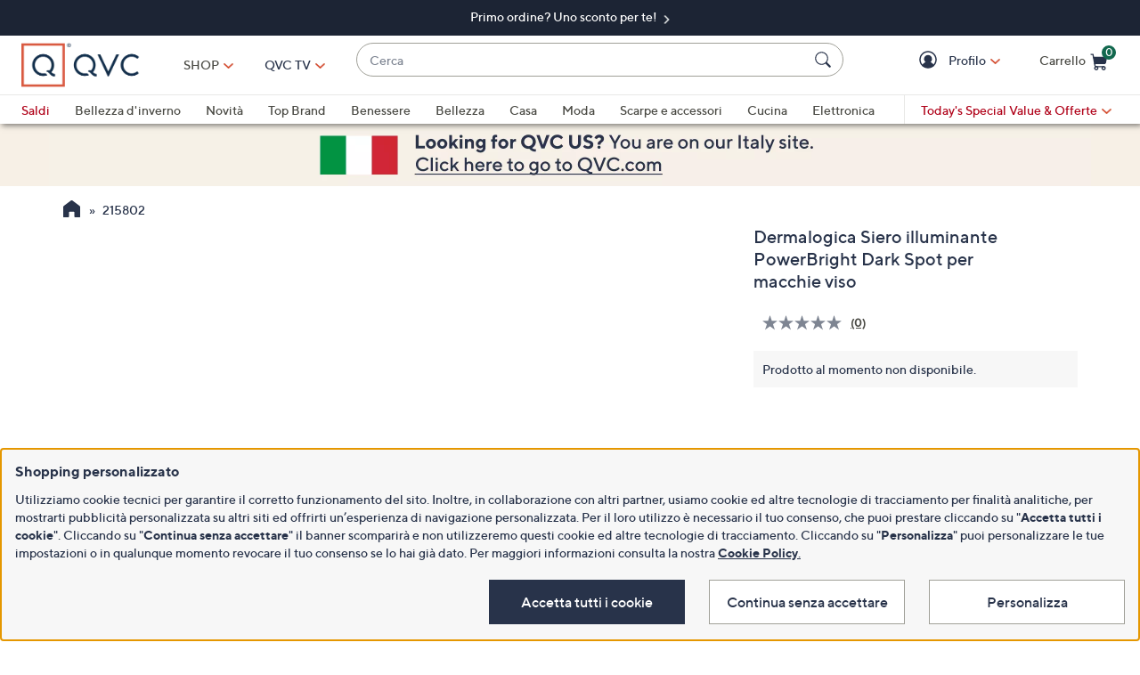

--- FILE ---
content_type: text/html;charset=utf-8
request_url: https://www.qvc.it/product.215802.html
body_size: 41448
content:
<!DOCTYPE HTML>
<html lang="it">
<head><meta charset="utf-8"/>
<meta http-equiv="X-UA-Compatible" content="IE=edge"/>


    <link rel="preconnect" href="//qvc.scene7.com"/>


    <link rel="preload" as="script" href="https://www.qvc.it/assets/204624147a852a7c3f35e53bc540d80faca36bcaa41"/><link rel="preload" href="/etc.clientlibs/qvc-common/clientlibs/fonts/resources/tt-norms-medium.woff2" as="font" crossorigin="anonymous"/>

    <link rel="preload" href="/etc.clientlibs/qvc-common/clientlibs/fonts/resources/tt-norms-bold.woff2" as="font" crossorigin="anonymous"/>


    <title>Dermalogica
Siero illuminante
PowerBright Dark
Spot per macchie viso - QVC.it</title>
    <link rel="canonical" href="https://www.qvc.it/dermalogica-siero-illuminante-powerbright-dark-spot-per-macchie-viso.product.215802.html"/>
    <link rel="prev" href="https://www.qvc.it/dermalogica-siero-illuminante-powerbright-dark-spot-per-macchie-viso.product.215802.html"/>
    <link rel="next" href="https://www.qvc.it/dermalogica-siero-illuminante-powerbright-dark-spot-per-macchie-viso.product.215802.html"/>
	<meta name="description" content="Dermalogica
Siero illuminante
PowerBright Dark
Spot per macchie viso - Ordina ora e scopri i vantaggi dello shopping QVC."/>
	<meta http-equiv="content-language" content="it"/>
	<meta property="og:title" content="Dermalogica
Siero illuminante
PowerBright Dark
Spot per macchie viso - QVC.it"/>
	<meta property="og:type" content="product"/>
	<meta property="og:url" content="https://www.qvc.it/dermalogica-siero-illuminante-powerbright-dark-spot-per-macchie-viso.product.215802.html"/>	
	
		<meta property="og:image" content="https://qvc.scene7.com/is/image/QVC/i2/2/02/215802.001"/>
	
	<meta property="og:site_name" content="QVCIT"/>
	<meta property="og:description" content="Dermalogica
Siero illuminante
PowerBright Dark
Spot per macchie viso QVC.it"/>
	<meta property="og:price:currency" content="EUR"/>
		
	<meta property="og:video"/>
	
	

	
	
	

	
	<script type="text/javascript" src="https://www.qvc.it/assets/204624147a852a7c3f35e53bc540d80faca36bcaa41"  ></script><script type="text/javascript">
		var isGroup = false;
	</script>

<meta name="viewport" content="width=device-width, initial-scale=1, maximum-scale=5, user-scalable=yes"/>

<link rel="shortcut icon" type="image/png" href="//qvc.scene7.com/is/image/QVC/pic/favicon/rebrand/favicon.png?fmt=png-alpha"/>
<link rel="icon" type="image/png" href="//qvc.scene7.com/is/image/QVC/pic/favicon/rebrand/favicon.png?fmt=png-alpha"/>
<link rel="apple-touch-icon" sizes="144x144" href="//qvc.scene7.com/is/image/QVC/pic/favicon/rebrand/apple-touch-icon-144x144.png?fmt=png-alpha"/>


     
         
         
         
    
	<script type="text/javascript" class="utagData">
	   var utag_data = {"page_type":"product","page_id":"PRODUCT: PRODUCT","product_category_id":["C581"],"product_category_name":"Bellezza","product_id":["215802"],"product_gtin_id":[],"product_name":["Dermalogica\nSiero illuminante\nPowerBright Dark\nSpot per macchie viso"],"currency_code":"EUR","product_price":["109.90"],"product_qvc_price":["109.90"],"productImage":"","brand_name":["Dermalogica"],"brand_id":["3935"],"credit_terms_code":"C3","special_price_code":"","number_of_reviews":"","average_rating":"","extended_warranty_offered":"N","shopping_category":"","recommendation_type_id":"","recommendation_location":"","referring_item":"","onsite_search_word":"","product_sh_price":"3.95","default_shipping_method_code":"","product_max_price":"109.90","product_has_range":"N","shape":"","product_type":"","anwendung":"","bekleidungsart":"","schmuckart":"","product_ats":"N"};
	</script>



<script>
	var quidDomain = ".qvc.it";
	var gdprCheck=function(c){var a=document.cookie,b=a.indexOf(" OPTOUTMULTI=");-1===b&&(b=a.indexOf("OPTOUTMULTI="));if(-1===b)return!1;b=a.indexOf("=",b)+1;var d=a.indexOf(";",b);-1==d&&(d=a.length);v=decodeURIComponent(a.substring(b,d));c=(new RegExp(c+":([^|]*)")).exec(v);return null!==c&&"1"===c[1]?!0:!1};
	!function(a){"object"==typeof exports&&"undefined"!=typeof module?module.exports=a():"function"==typeof define&&define.amd?define([],a):("undefined"!=typeof window?window:"undefined"!=typeof global?global:"undefined"!=typeof self?self:this).uuidv4=a()}(function(){return function(){return function k(c,f,e){function l(g,m){if(!f[g]){if(!c[g]){var h="function"==typeof require&&require;if(!m&&h)return h(g,!0);if(d)return d(g,!0);h=Error("Cannot find module '"+g+"'");throw h.code="MODULE_NOT_FOUND",h;
}h=f[g]={exports:{}};c[g][0].call(h.exports,function(d){return l(c[g][1][d]||d)},h,h.exports,k,c,f,e)}return f[g].exports}for(var d="function"==typeof require&&require,m=0;m<e.length;m++)l(e[m]);return l}}()({1:[function(a,c,f){var e=[];for(a=0;256>a;++a)e[a]=(a+256).toString(16).substr(1);c.exports=function(a,c){var d=c||0;return[e[a[d++]],e[a[d++]],e[a[d++]],e[a[d++]],"-",e[a[d++]],e[a[d++]],"-",e[a[d++]],e[a[d++]],"-",e[a[d++]],e[a[d++]],"-",e[a[d++]],e[a[d++]],e[a[d++]],e[a[d++]],e[a[d++]],e[a[d++]]].join("")}},
{}],2:[function(a,c,f){var e="undefined"!=typeof crypto&&crypto.getRandomValues&&crypto.getRandomValues.bind(crypto)||"undefined"!=typeof msCrypto&&"function"==typeof window.msCrypto.getRandomValues&&msCrypto.getRandomValues.bind(msCrypto);if(e){var k=new Uint8Array(16);c.exports=function(){return e(k),k}}else{var l=Array(16);c.exports=function(){for(var a,c=0;16>c;c++)0==(3&c)&&(a=4294967296*Math.random()),l[c]=a>>>((3&c)<<3)&255;return l}}},{}],3:[function(a,c,f){var e=a("./lib/rng"),k=a("./lib/bytesToUuid");
c.exports=function(a,c,f){f=c&&f||0;"string"==typeof a&&(c="binary"===a?Array(16):null,a=null);var d=(a=a||{}).random||(a.rng||e)();if(d[6]=15&d[6]|64,d[8]=63&d[8]|128,c)for(a=0;16>a;++a)c[f+a]=d[a];return c||k(d)}},{"./lib/bytesToUuid":1,"./lib/rng":2}]},{},[3])(3)});

var quid={name:"quid",canStore:"object"===typeof localStorage&&null!==localStorage,get:function(){document.cookie.match(/quid=/g)&&1<document.cookie.match(/quid=/g).length&&(quid.remove(quid.name),quid.remove(quid.name,"."+document.domain));var a=quid.getCookie(quid.name);"community.qvc.com"===document.domain&&quid.canStore&&localStorage.removeItem(quid.name);if(quid.canStore){var b=localStorage.getItem(quid.name);b!==a&&null!==b?(a=b,quid.set(quid.name,a)):null===b&&localStorage.setItem(quid.name,
a)}null===a&&(a=uuidv4(),quid.set(quid.name,a));return a},getCookie:function(a){var b=" "+document.cookie,c=" "+a+"=";a=b.indexOf(c);-1===a?b=null:(a+=c.length,c=b.indexOf(";",a),-1===c&&(c=b.length),b=decodeURIComponent(b.substring(a,c)));return b},remove:function(a,b){document.cookie=a+"=; expires=Thu, 01 Jan 1970 00:00:00 UTC; path=/; "+("string"===typeof b?" domain="+b:"")},set:function(a,b){b=b.replace("d_quid=","");var c=new Date;c.setDate(c.getDate()+1825);var d="string"===typeof quidDomain?
quidDomain:document.domain;document.cookie=a+"="+encodeURIComponent(b)+"; expires="+c.toUTCString()+"; domain="+d+"; path=/; samesite=lax; secure=true";quid.canStore&&localStorage.setItem(a,b)}};quid.get();
</script>











<script type="text/javascript">
    let qVars = {"ajax":{"submitCart":"/api/sales/presentation/v4/it/carts/{0}/submit","addVoucher":"/api/sales/presentation/v4/it/carts/{0}/vouchers","shareWish":"/api/sales/presentation/v1/it/users/{0}/collections/{1}/share","addShipAddr":"/api/sales/presentation/v4/it/carts/{0}/shippingAddress","productList":"/api/sales/presentation/v4/it/products/list/{0}","tvReceptionUpdate":"/api/sales/presentation/v4/it/users/{0}/television-source","phoneUpdate":"/api/sales/presentation/v4/it/users/{0}/phoneNumbers","usersDefaultShippingAddress":"/api/sales/presentation/v4/it/users/{0}/shippingAddress/default","pinUpdate":"/api/sales/presentation/v4/it/users/{0}/pin","modifySavedItem":"/api/sales/presentation/v4/it/carts/{0}/collections/saved-items/sku/{1}","ciamAddNewUser":"/api/sales/presentation/v4/it/users/{0}","tsvRegistration":"/api/sales/marketing/v1/it/qvc/emails/preferences/tsv-registration","sweepstakes":"/api/sales/presentation/v1/it/subscriptions","addCreditCard":"/api/sales/presentation/v4/it/users/{0}/paymentMethods/creditCards","addNewIban":"/api/sales/presentation/v1/it/carts/{0}/paymentMethods","addNewUser":"/api/sales/presentation/v4/it/users","usersBillingAddress":"/api/sales/presentation/v4/it/users/{0}/billingAddress","newsletterEdit":"/api/sales/marketing/v2/it/qvc/emails/{0}/preferences","marketingPreferencesRegistration":"/api/sales/marketing/v1/it/qvc/users/emails/preferences","product":"/api/sales/presentation/v4/it/products/{0}?response-depth=full","addFiscalCode":"/api/sales/presentation/v4/it/carts/{0}/fiscal-code","magazine":"https://services.qvc.de/services/magazine/subscriptions.php","paymentMethods":"/api/sales/presentation/v4/it/carts/{0}/paymentMethods","usersShipAddressPhoneNbr":"/api/sales/presentation/v4/it/carts/{0}/shippingAddress/phoneNumber","deleteAllSavedItem":"/api/sales/presentation/v4/it/carts/{0}/collections/saved-items","getNewsletterPrefs":"/api/sales/marketing/v2/it/qvc/emails/{0}/preferences","modifyCartItemSku":"/api/sales/presentation/v4/it/carts/{0}/items/{1}?index={2}","modifyCartItem":"/api/sales/presentation/v4/it/carts/{0}/items/{1}","gdprRequest":"/api/sales/presentation/v1/it/users/gdpr-request","orderShippingOptions":"/api/sales/presentation/v4/it/users/{0}/orders/{1}/orderItems/{2}/shippingOptions","usersShippingAddress":"/api/sales/presentation/v4/it/users/{0}/shippingAddress/{1}","deleteVoucher":"/api/sales/presentation/v4/it/carts/{0}/vouchers/{1}","qPayUpdate":"/api/sales/presentation/v4/it/carts/{0}/items/{1}/payment-options","cartShippingOptions":"/api/sales/presentation/v4/it/carts/{0}/shippingOptions","deleteSavedItem":"/api/sales/presentation/v4/it/carts/{0}/collections/saved-items/{1}","deleteFromWish":"/api/sales/presentation/v4/it/users/{0}/collections/{1}/elements/{2}","newsletter":"/api/sales/presentation/v1/it/email/newsletter/subscription","updatePaymentMethod":"/api/sales/presentation/v4/it/users/{0}/paymentMethods/creditCards/{1}","profanities":"/api/sales/presentation/v1/it/utilities/profanities","usersAddShippingAddress":"/api/sales/presentation/v4/it/users/{0}/shippingAddress","emailUpdate":"/api/sales/presentation/v4/it/users/{0}/email-address","securityQuestionsSvc":"/api/sales/presentation/v1/it/users/{0}/securityQuestions","paymentOptions":"/api/sales/presentation/v4/it/carts/{0}/paymentMethods","updatePassword":"/api/sales/presentation/v4/it/users/{0}/password","createPassword":"/api/sales/presentation/v4/it/users/{0}/identities","emailForm":{}},"feature":{"npoFlow":false,"seeSimilarButtonEnabled":false,"enableParcelLabReturnsLink":false,"voucherRegexEdit":"\\s|_","orderReviewQuantitySelect":false,"disablePaymentOffers":false,"buttonBarEnabled":true,"disableCVV":false,"hasQvcUuid":false,"adyenEnabled":true,"savedItemsOffCanvasEnabled":true,"forgotPinShowEmailField":false,"paymentShowUpdateLink":false,"useCartIdForShop9":true,"adobeAnalyticsSPEnabled":true,"enableBackgroundPatch":true,"voucherAllowSpecialCharsLowercase":true,"enableAddressStandardization":false,"combinedPaymentBillingOptions":false,"cartMergeOutsideCheckout":true,"noPayMethodShowOptions":true,"cartEditItemsOffCanvasEnabled":true,"productImgAspect":"88.9","enableEDD":true,"showOptimizeCartHeader":true,"uniqodoVoucherEnabled":true,"addToCartOffCanvasSidebarIroa":false,"displayPaymentOffers":false,"userNameCookie":true,"isCiamLogin":true,"bvConversations":true,"recentItemsLoad":true,"pdpTitleInPriceBlock":true,"addressThree":true,"noPwdCheckoutFlow":false,"disableUserScalable":true,"enableShowHidePwdButton":true,"showStreetName":true,"newsletterReOptInActiveOrderConfirmation":false,"isCiamFullReg":true,"orderStatusDisplaySubFilter":false,"callInitiateCart":false,"redirPaySelPage":false,"newsletterReOptInActive":false,"raeeUrl":"/content/service/resi-e-rimborsi/reso-facile/richiesta-ritiro.html","dropShipOverlayEnabled":true,"verifiedPurchaser":true,"omsPromotionsActive":false,"addressChanges":true,"userAttributes":true,"raeeInclusion":false,"normalizePhoneNumber":true,"enableCartSidebar":false,"openOrdersEnabled":false,"newMarketingPreferences":true,"disableExpiredPayMethod":true,"enableOmsReservation":false},"format":{"sizeDefaultCommerce":"000","imageUrlPrefixGlobal":"//qvc.scene7.com/is/image/QVC/","colorDefaultAjax":"00","countryCode":"it","expDate":"MM/yy","birthDate":"yyyy-mm-dd","energyLabelPath":"it/","addressFormat":"<p class=\"alertDisplayText\">{1} {2}</p> {3} <p>{4} {5}</p> <p>({6}) {7}</p>","swatchImageSuffix":"$deswatch$","protocol":"https","expirationDateRegEx":"(?:0[1-9]|1[0-2])\\ / \\d{2}","updateFilterSortAndSearchHeader":true,"xAppCode":"QVC","sizeDefaultAjax":"00","dob":"d0/m0/y000","host":"www.qvc.it","time":"H:MM","mPdpThumb":"$aempdthumb75$","phone":"abbbbbbbbbbbbbbbbb","seoHomeTitle":"- QVC.it","expDateField":"00 / 00","currency":"€ {0},{1}","colorDefaultCommerce":"000","productNumber":"^\\d{6}$","currencyCode":"EUR","writeReviewDaysCount":"10","xAppVer":"1.0","tsvPriceCodesForBadge":["TSV","TSP"],"orderNumber":"^\\d{9}$"},"cartAjax":{"speedbuy":"/api/sales/presentation/v1/it/carts/{0}/speedbuy","initiateCart":"/api/sales/presentation/v4/it/carts/{0}/initiate","addToCart":"/api/sales/presentation/v4/it/carts/{0}/items/{1}","mergeCartOutsideCheckout":"/api/sales/presentation/v4/it/carts/{0}/customer/{1}","mergeCart":"/api/sales/presentation/v4/it/carts/{0}/merge/{1}","retrieveCartIfMatch":"/api/sales/presentation/v4/it/carts/{0}"},"thirdparty":{"productList":"/api/sales/presentation/v4/it/products/list/{0}"},"reviewsAjax":{"nicknameToken":"/api/sales/presentation/v1/it/users/{0}/tokens/nickname","reviewsMonitor":"/api/product/v1/IT/reviews-monitor/create","reviewsToken":"/api/sales/presentation/v1/it/users/{0}/tokens/reviews","nickname":"/api/sales/presentation/v1/it/users/{0}/nickname"},"globalAjax":{"logoff":"/bin/qvc/logoff","emailAddress":"/api/sales/presentation/v4/it/users/{0}/email-address","customerIdentity":"/api/sales/presentation/v4/it/users/identity/status","authHandler":"/checkout/j_security_check","videoSearch":"/api/sales/broadcasting/v1/it/videos/media-id/{0}","userAttributes":"/api/sales/presentation/v1/it/users/{0}/attributes","getSavedItems":"/api/sales/presentation/v4/it/carts/{0}/collections/saved-items","orderStatus":"/api/sales/presentation/v4/it/users/{0}/orders","emailSignup":"/api/sales/presentation/v4/it/email/signup"},"wishUrl":{"replay":"/myaccount/reg/ajax-replay.html","wish":"/myaccount/reg/wishlist.html"},"overlay":{"editPaymentMethod":"/info/popups/pay/edit-payment-method.{0}.html","paymentConflict":"/info/popups/checkoutpayment-conflict.{0}.html","confirmationOverlayPath":"/info/popups/myaccount/confirmation-overlay.html","partial":"/info/popups/checkout/partial-allocation.{0}.html","dropShip":"/info/popups/checkout/dropship-confirmation.html","addFiscalCode":"/info/popups/checkout/add-fiscal-code.body.html","ad":"/info/popups/checkout/auto-delivery.{0}.html","ao":"/info/popups/checkout/advanced-order-confirmation.html","error":"/info/popups/checkout/generic-error.html","waitlist":"/info/popups/checkout/waitlist-confirmation.body.html","unableToShip":"/info/popups/checkout/unable-to-ship-overlay.{0}.html","editPhoneNumber":"/info/popups/checkout/edit-phone-number.html","myAccountLogin":"/info/popups/myaccount/login-overlay.html","firstOrderUnableToShip":"/info/popups/checkout/first-order-unable-to-ship-overlay.html","openAoOverlay":true,"editMyShipAddress":"/info/popups/myaccount/edit-shipping-address-overlay.html","phoneRequired":"/info/popups/checkout/phone-required.body.html"},"cartUrl":{"speedbuy":"/checkout/login.html","cart":"/checkout/cart.html","orderReview":"/checkout/{0}/order-review.html","productEditAddToCart":"/product.edit.{0}.html","orderConfirm":"/checkout/{0}/order-confirmation.html","paymentOptions":"/checkout/{0}/payment-options.html"},"wishAjax":{"addToWish":"/api/sales/presentation/v4/it/users/{0}/collections/{1}/elements","editWishItem":"/api/sales/presentation/v4/it/users/{0}/collections/{1}/elements/{2}","collections":"/api/sales/presentation/v4/it/users/{0}/collections?subType=WISHLIST"},"reviewsUrl":{"writeReviewContainer":"/myaccount/reg/write-review-conversations.html","writeReview":"/myaccount/reg/write-review.{0}.html"},"signIn":{"accountLockedGeneric":"/myaccount/account-locked.{0}.html","dqNotificationGeneric":"/myaccount/dq-notification.html","dqNotification":"/checkout/dq-notification.html","accountLocked":"/checkout/account-locked.{0}.html","passwordMinLength":"8","myAccountCreateAccount":"/myaccount/create-account.html","forgotPassword":"/myaccount/password/forgot.html","createCart":"/api/sales/presentation/v4/it/carts"},"url":{"checkoutLogin":"/checkout/login.html","gdprFormConfirm":"/content/legal-information/privacy.html","ciamCheckoutLogin":"/checkout/login.html","yourInformation":"/checkout/your-information.html","orderStatusMa":"/myaccount/reg/order/order-status.html","orderPaymentMethod":"/myaccount/reg/order/update/payment-method.html?orderId={0}","litePaths":["/myaccount/reg/wishlist.html","/myaccount/reg/ajax-replay.html","/myaccount/reg/user-preferences.html","/myaccount/reg/my-info.html"],"myAccountUrl":"/myaccount/my-account.html","contactInfo":"#","myAccountScaLandingUrl":"/info/popups/myaccount/sca-landing.html","addShippingAddress":"/info/popups/checkout/add-shipping-address.html","forcedResetPassword":"/myaccount/password/reset.forced.html","myAccountLogin":"/myaccount/login.html","myAccountSettings":"/myaccount/reg/account-settings.html","scaLandingUrl":"/info/popups/checkout/sca-landing.html","shipToUrl":"/checkout/{0}/ship-to.html","orderDetail":"/myaccount/reg/order/order-detail.html?orderId={0}&orderLine={1}","homepageUrl":"https://www.qvc.it","myAccountScaBasePageUrl":"/info/popups/myaccount/sca-base.body.html","defaultHomepage":"/content/qvc-commerce-it/it","scaBasePageUrl":"/info/popups/checkout/sca-base.body.html","ciamMyInfoUrl":"/myaccount/reg/my-info.html","ciamCreateAccount":"/checkout/create-account.html","orderReview":"/checkout/{0}/order-review.html","orderStatus":"/myaccount/reg/order/order-status.html"}};
    qVars.page = "product";
    qVars.pageType = "product";
    qVars.locale = "it";
    qVars.clientLibs = "productdetail";
    qVars.clickEvent = 'ontouchend' in document ? 'touchend' : 'click';
    qVars.optOut = true;
    qVars.editDisabled = true;
    qVars.cookie = {
        expirationDefault: 1825,
        nicknameCookie: "bvqann",
        recentItemsCookie: "qlastitms",
        recentItemsCookieMaxLen: 19,
        recentItemsSep: ";",
        cartQtyExp: 60,
        inventoryReservationExpiration: 60,
        userEmailExp: 365
    };
    let i18nMap = {"No suggestions available":"Nessun suggerimento disponibile","{0} suggestion available":"{0} suggestion available","{0} suggestions available":"{0} suggestions available","Play":"Play","Pause":"Pausa","Continue":"Continua","Current Time":"","Duration Time":"","Remaining Time":"","Stream Type":"","LIVE":"LIVE","Loaded":"","Progress":"","Fullscreen":"Schermo intero","Non-Fullscreen":"Chiudi schermo intero","Mute":"Muto","Unmute":"Audio","Playback Rate":"","Subtitles":"","Subtitles Off":"Sottotitoli disattivati","Captions":"","Captions On":"Captions On","Captions Off":"Sottotitoli disattivati","Chapters":"","Close Window":"","Descriptions":"","Descriptions Off":"","Audio Track":"","You have stopped the video":"","The video has not downloaded fully due to a network error.":"Il download del video non è stato completato a causa di un errore di rete.","The video cannot be downloaded as there appears to be a problem with the server or network, or because the format cannot be supported.":"Impossibile scaricare il video a causa di problemi di server/rete o di un formato non supportato.","The video playback ended as the video may be corrupted or because it used features your browser did not support.":"Il video si è interrotto perché è corrotto o perché non supportato dal tuo browser.","This video is not supported by your device.":"Il tuo browser non supporta questo formato di video.","There appears to be a problem with this video, please try again later.":"Il video al momento non funziona. Riprova più tardi.","Close":"Chiudi","Modal Window":"","This is a modal window":"","Close this window by pressing the Escape key or the close button.":"Close this window by pressing the Escape key or the close button.",", Open captions settings window":", Open captions settings window",", Open subtitles settings window":", Open subtitles settings window",", Open descriptions settings window":", Open descriptions settings window",", Selected":", Selected","Show_More":"Mostra altro","Read_More":"Mostra di più","Show_Less":"Mostra meno","of 5 Stars":"of 5 Stars","Read_Less":"Mostra meno","An error occurred loading this content.":"An error occurred loading this content.","Resume":"Play","Previous Shows":"Show precedenti","Bonus Video":"Bonus Video","On Air Presentation":"Guarda il video","Adjust Text Size":"Dimensione testo","StepperInvalidEntry":"Inserisci un valore compreso tra {0} e {1}","Decrease quantity by 1":"Diminuisce la quantità di 1","Increase quantity by 1":"Aumenta la quantità di 1","Product Detail":"Scheda prodotto","Make Your Selection":"Modifica la selezione","On Air":"Ora in onda","In Stock":"Disponibile","Price":"Prezzo","Waitlist":"Lista d'attesa","Advanced Order":"Pre-ordine","Low Stock":"Low Stock","Sold Out":"Esaurito","Wait Cancel":"Wait Cancel","Tap & Hold to Zoom":"Tap & Hold to Zoom","Zoom in":"","Zoom out":"","Reset zoom":"","Subscription Order Confirmation":"Subscription Order Confirmation","Error":"Errore","Font size increased":"Font size increased","Font size decreased":"Font size decreased","Increase font size":"Increase font size","Decrease font size":"Decrease font size","starting from":"a partire dal","in Advanced Order":"in Pre-ordine","Your current selection is":"Hai selezionato","Please select":"Seleziona un’opzione","Color":"Variante","Size":"Taglia","selected":"selezionata","Select":"Seleziona","Select an option":"Seleziona un’opzione","Captions Settings":"Impostazioni sottotitoli","Subtitles Settings":"Impostazioni sottotitoli","Cc708_1":"Italiano","Text":"Testo","Font Size":"Dimensione dei caratteri","Font Family":"Carattere","Caption Area Background":"Sfondo area sottotitoli","Text Edge Style":"Stile dei bordi del testo","Text Background":"Sfondo testo","Black":"Nero","White":"Bianco","Red":"Rosso","Green":"Verde","Blue":"Blu","Yellow":"Giallo","Magenta":"Magenta","Cyan":"Ciano","Opaque":"Opaco","semi-transparent":"Semi-Trasparente","transparent":"Trasparente","None":"Nessuno","Raised":"Rilevato","Depressed":"Incassato","Uniform":"Uniforme","Drop shadow":"Ombra","Proportional Sans-Serif":"Sans-Serif proporzionale","Monospace Sans-Serif":" Sans-Serif monospaziato","Proportional Serif":"Serif proporzionale","Monospace Serif":"Serif monospaziato","Casual":"Casuale","Script":"Corsivo","Small Caps":"Maiuscoletto","Reset":"Reinizializza","Done":"Fatto","restore all settings to the default values":"Ripristina i valori predefiniti per tutti i parametri"},
    i18nMapMsg = {"error":{"PayerId_Already_Exists_ErrorMsg":"PayerId_Already_Exists_ErrorMsg","Sorry, there was a problem":"Sorry, there was a problem","PayerId_Mismatch_ErrorMsg_Authenticated":"PayerId_Mismatch_ErrorMsg_Authenticated","PayerId_Mismatch_ErrorMsg":"PayerId_Mismatch_ErrorMsg"}},
    qMsgStorage = {
        success: {
            general: {
                serviceSuccess: "Your request was submitted successfully."
            },
            easypayPreference: {
                successMsg: "You have successfully updated your preference."
            }
        },
        err: {
            general: {
                callCallcenter: "We are sorry, please call to our call center.",
                formError: "Per favore correggi gli errori.",
                genericServiceError: "Qualcosa è andato storto. Ti invitiamo a riprovare più tardi.",
                invalidCharForm: "The form includes forbidden character. Please remove it and try again.",
                noRadioSelection: "Please make a selection below.",
                paymentDecline: "Hmm, something went wrong. Please try again or use a different checkout option.",
                profanityError: "We\x27re sorry, but you\x27re going to have to say that more nicely.",
                serviceError: "Qualcosa è andato storto. Ti invitiamo a provare di nuovo o a contattare il nostro Servizio Clienti al 800.77.93.77",
                serviceErrorAlt: "Oops, something went wrong! Please try again, or contact our Customer Care team on 800.77.93.77.",
                genericExpessServiceError: "Hmm, something went wrong. Please try again or use a different checkout option."
            },
            addToCart: {
                cartCantBeUpdated: "Non è possibile aggiornare la tua scelta al momento.",
                cartItemLimitExceeded: "{0} ({1}): solo {2} quantità disponibili all\x27acquisto.",
                cartMerged: "You have additional items in your cart from a previous visit.",
                dollarLimitExceeded: "Hai raggiunto il limite massimo di spesa di €9000 nel tuo carrello. Per maggiori informazioni chiama il nostro Servizio Clienti al 800.77.93.77",
                itemNoLongerAvailable: "Prodotto esaurito",
                lineItemLimitExceeded: "Hai raggiunto il limite massimo di 9 prodotti nel tuo carrello.",
                orderLimitProductInCart: "Sorry we cannot proceed checkout process because an order limit item you already purchased is in the cart.",
                duplicateProduct: "You have the same item in your cart. To place an order or change quantity, please use the cart.",
                persTemplateConfirm: "This field is required in order to continue.",
                sameSkuInCart: "Sorry. Products with the same item number, color and size cannot be added to the shopping cart.",
                updatedCart: "Your cart has been updated to reflect current item availability.",
                cartItemLimitAdded: "Non è possibile aggiungere ulteriori pezzi di questo prodotto al carrello."
            }
        },
        info: {
            privacy: {
                honoringOptOut: "We are honoring your opt\u002Dout of Sell and Share. If you are not signed in, please sign in or create an account if you wish to save your preference for future visits."
            }
        }
    };
</script>
<script type="text/javascript">
    qMsgStorage = {
        success: {
            general: qMsgStorage.success.general,
            autoDelivery: {
                plan: "Your plan has been successfully changed.",
                ship: "Your shipment has been successfully changed.",
                planCancel: "All future shipments of this order have been successfully canceled."
            },
            cartItem: {
                modifyCartItem: "Il tuo carrello è stato aggiornato",
                modifyCartItemNon2MH: "Updated Quantity for non 2MH",
                modifyCartItemSku: "La tua scelta è stata aggiornata con successo."
            },
            easypayPreference: {
                successMsg: "You have successfully updated your preference."
            },
            emailUnsubscribe: {
                unsubscribeAll: "You have been successfully unsubscribed from all emails. Please allow up to 10 business days for any changes to take effect.",
                optOut: "You have been successfully opted out. Please allow up to 10 business days for any changes to take effect."
            },
            myAccLanding: {
                emailAndPwConfigured: "Successfully configured email address and password."
            },
            myInfo: {
                updated: "Aggiornamento {0} effettuato con successo."
            },
            orderDetail: {
                convert: "Your order has been successfully changed.",
                ezpayment: "You have successfully submitted your payment.",
                ezpaymentmethod: "Your payment information has been successfully updated.",
                requestPackslip: "Packslip Reprint Requested"
            },
            orderReview: {
                checkOrMoney: "Check\/Money Order is your selected payment method",
                billingAddressUpdate: "Success! You have updated your Billing Address.",
                shippingAddressUpdate: "Indirizzo di spedizione modificato.",
                addFiscalCode: "Codice Fiscale inserito con successo. Verrà salvato nei nostri sistemi solo in caso di completamento dell’ordine."
            },
            orderUpdates: {
                cancelOrder: "L\x27ordine {0} è stato annullato",
                cancelOrderItem: "Rimosso dall\x27ordine {2} l\x27articolo {0} {1}",
                cancelOrderUnConfirmed: "Because our orders are processed quickly, we\x27re unable to confirm the cancellation of order {0}. Please check Order Status for updates or call us at 800.77.93.77 for assistance."
            },
            preferencesOptOut: {
                optOutSuccessful: "We\x27re sorry you\x27ve decided you don\x27t fancy hearing from us right now. Remember, if you change your mind, you can always log back into your account and update your preferences, so you know you\x27re not missing out!"
            },
            promoCode: {
                inlineVoucherRedeemed: "{0} promo code applied to your order.",
                voucherRedeemed: "Codice Sconto {0} inserito. Se hai diritto allo sconto, verrà applicato successivamente in modo automatico al tuo ordine.",
                voucherDeleted: "{0} è stato rimosso",
                paymentOfferUnavailable: "Pay_offer_not_available"
            },
            paymentMethod: {
                paymentUpdate: "Metodo di pagamento modificato.",
                expDateUpdated: "La scadenza della tua carta di credito {0} **** {1} è stata aggiornata con successo.",
                expDateUpdatedOM: "The expiration date for your {0} ending in {1} has been successfully updated.",
                qcardAdded: "Your credit card was successfully added!",
                paymentOffersAvailable: "You now have more Billing Options available.",
                creditCardUpdate: "You have successfully updated your credit card.",
                addDirectDebit: "Successfully added a direct debit",
                addNewCard: "La tua carta di credito {0} **** {1} è stata salvata con successo.",
                coAddNewCard: "La tua carta di credito {0} **** {1} è stata salvata con successo.",
                addNewIban: "Successfully added DD",
                cardRemoved: "La tua carta di credito {0} **** {1} è stata rimossa con successo.",
                updateSecurityCode: "Security Code has been updated.",
                giftCardAdded: "Gift Card Applied (as QVC Credit)",
                openOrders: "Your payment method has been updated on the selected open orders, including Easy Pay, Auto\u002DDelivery, Advance Order, and Waitlist. Please allow a few hours to process any past due payments and update your account.",
                openOrdersUpdate: "Tutti gli ordini associati a questo metodo di pagamento verranno aggiornati, inclusi gli ordini con Qpay, Lista d’Attesa e Pre\u002DOrdine. L’aggiornamento potrebbe richiedere alcune ore."
            },
            paymentOffers: {
                offersUpdate: "Success! You have updated your Billing Option.",
                singlePayOffersWithCredits: "QVC credits have been applied and cover your Order Total in one single payment. No remaining balance will be required."
            },
            refundBank: {
                refundBankAdd: "You successfully added bank information."
            },
            contactless: {
                contactlessSelected: "You have successfully updated contactless option."
            },
            shippingOptions: {
                shippingOptionUpdate: "Success! You have updated your Shipping Option.",
                deliveryOptionUpdate: "Your order has been successfully changed.",
            },
            shippingAddress: {
                shippingUpdate: "Your order has been successfully changed.",
                shippingAddressAdd: "Indirizzo di spedizione aggiunto con successo",
                shippingAddressDeleted: "Shipping address has been deleted"
            },
            userPreferences: {
                reset: "Your email preferences have been reset.",
                saved: "I tuoi consensi privacy sono stati aggiornati."
            },
            wishlist: {
                addToWishlist: "Hai aggiunto alla wishlist: {0}"
            },
            writeAnswer: {
                answerWritten: "Post has been completed. Thank you."
            },
            writeReview: {
                reviewGiven: "You successfully wrote a review. Thank you."
            },
            writeQuestion: {
                questionWritten: "Post has been completed. Thank you."
            }
        },
        err: {
            general: qMsgStorage.err.general,
            address: {
                ambiguous: "Impossibile procedere: verifica gli errori evidenziati.",
                invalidAddress: "Please check your entire shipping address to verify it is correct.",
                invalidStreetName: "Please verify your street name.",
                invalidStreetNumber: "Please verify your house\/ PO Box number",
                invalidCityLong: "Please verify your city\/state and zip code.",
                invalidZip: "Please verify your Zip code.",
                invalidData: "Verifica di aver compilato correttamente tutti i campi richiesti",
                invalidAddressLineOne: "Abbiamo riscontrato un problema con il Civico inserito. Verifica che sia corretto e riprova.",
                invalidAddressLineTwo: "Abbiamo riscontrato un problema con la Via inserita. Verifica che sia corretta e riprova.",
                invalidAddressExtension: "Abbiamo riscontrato un problema con le Informazioni aggiuntive inserite. Verifica che siano corrette e riprova.",
                invalidCity: "Abbiamo riscontrato un problema con la Città inserita. Verifica che sia corretta e riprova.",
                invalidZipCode: "Abbiamo riscontrato un problema con il CAP inserito. Verifica che sia corretto e riprova.",
                invalidShippingCountry: "We do not ship to Canada.",
                validationDowntime: "We\x27re sorry we need additional information. Please review the error(s) below.",
                invalidDataForCod: "Only home or work address are valid options for Cash on Delivery",
                invalidDataForCodAndEmployee: "Only home address is the valid option for Cash on Delivery",
                invalidPhoneNbr: "L’indirizzo selezionato non è valido",
                verifyAddress: "Please check your entire address to verify it is correct.",
                nonUSAddress: "Please provide a shipping address within the United States."
            },
            refundBank: {
                invalidId: "Combination of Bank ID and Branch ID input incorrect",
                validationDowntime: "We\x27re sorry we need additional information. Please review the error(s) below.",
                duplicateRecord: "Same account already saved in the page"
            },
            contactless: {
                noSelectedOption: "Please set the contactless option.",
                serviceError: "Sorry, you have failed to update contactless delivery. Please try again later."
            },
            addToCart: qMsgStorage.err.addToCart,
            createAccount: {
                accountAlreadyExists: "Esiste già un account con questi dati. Per poter procedere, <a href=\x27\/myaccount\/login.html\x27>sign in<\/a> con le tue credenziali. Se hai biogno di supporto il nostro servizio clienti sarà lieto di aiutarti: 800.77.93.77.",
                coAccountAlreadyExists: "Esiste già un account con questi dati. Per poter procedere, <a href=\x27\/checkout\/login.html\x27>accedi<\/a> con le tue credenziali. Se hai biogno di supporto il nostro servizio clienti sarà lieto di aiutarti: 800.77.93.77.",
                duplicateCustomer: "Duplicate customer and phone number already used",
                alreadyRegisteredContactCenter: "You may have already registered as a member. Please contact our contact center",
                ecnnNotVailable: "We are sorry, you cannot use this service. Please call to our call center.",
                generic: "Create Account Generic Error",
                recordsNotMatched: "The information you input does not match our record.",
                userAlreadyExists: "You have already registered. Please click the return button to login."
            },

            login: {
                blockedAuthentication: "Hmm. Unfortunately, we were unable to access your information. Please try again, or contact customer service at 800.77.93.77 for further assistance.",
                failedAuthentication: "La password inserita non è corretta. Ti invitiamo a riprovare o a contattare il nostro Servizio Clienti al 800.77.93.77.",
                acctLockedLoginAttempts: "Impossibile procedere con l’accesso",
                acctLockedCVV: "We\x27re sorry, for your security, this account has been locked after too many incorrect attempts to enter your payment correctly. To unlock your account please call Customer Service at 800.77.93.77 for assistance.",
                acctLockedSecAttempts: "Siamo spiacenti ma questo profilo è stato bloccato dopo troppi tentativi errati di accesso. Per sbloccarlo contatta il Servizio Clienti al numero 800.77.93.77.",
                acctLockedOther: "",
                emailInvalidSyntax: "Verifica l’indirizzo Email inserito",
                contactCS: "We\x27re sorry, the system encountered an error processing this request. Please try again later, or contact Customer Service at 800.77.93.77 for more information.",
                npoMismatch: "The information you provided does not match your QVC account. For your security, a password is required. If you don\x27t remember your password, you may  or contact Customer Service at 800.77.93.77.",
                sessionTimedOut: "Ti invitiamo a riprovare."
            },
            forgotPassword: {
                badRequest: "Si è verificato un errore.",
                emailSending: "Sorry! We were unable to send you an email to reset password, please submit your request again in 5 minutes.",
                incorrectSecurityAnswer: "La data di nascita inserita non corrisponde. Ti invitiamo a riprovare.",
                invalidCustomerData: "Hmm, something went wrong. Try again, or contact Customer Service at 888\u002D345\u002D5788.",
                invalidToken: "The password has been reset once from the URL, so it is no longer usable. Please try again in forgot password page or please contact Customer Service.",
                maxAttemptsReached: "Siamo spiacenti ma questo profilo è stato bloccato dopo troppi tentativi errati di accesso. Per sbloccarlo contatta il Servizio Clienti al numero 800.77.93.77.",
                npoMismatch: "The address and\/or payment information you\x27ve provided does not match what we have on file. Please answer the security question below and we\x27ll send you an email to reset your password. For further assistance or if you would like to speak to a Customer Service Representative, please call 800.77.93.77."
            },
            yourInformation: {
                emailAlreadyExists: "Sorry, an account already exists with this email address. If you are an existing customer, please <a href=\x27\/myaccount\/login.html\x27>sign in<\/a>. Otherwise, please use a different email.",
                coEmailAlreadyExists: "Sorry, an account already exists with this email address. If you are an existing customer, please <a href=\x27\/checkout\/login.html\x27>sign in<\/a>. Otherwise, please use a different email.",
                invalidUserData: "Please check your name and email address",
                duplicateAccount: "Already registered, try login <a href=\x27\/myaccount\/login.html\x27>click here<\/a>. Forgot password, try <a href=\x27\/myaccount\/password\/forgot.html\x27>click here<\/a>."
            },
            myInfo: {
                updateFailed: "Abbiamo riscontrato un errore nell\x27aggiornare il tuo {0}. Ti invitiamo a riprovare."
            },
            promoCode: {
                notEligible: "Una o più condizioni per l\x27applicazione del voucher non sono soddisfatte.",
                notEligibleUniqodo: "Il buono è stato rimosso perché una o più condizioni per la sua applicazione non sono soddisfatte.",
                employee: "Employees are not eligible to use this promo code.",
                previouslyUsed: "Il codice sconto inserito risulta già utilizzato. Ogni codice è valido per un solo ordine. Se sei in possesso di un nuovo codice sconto, puoi inserirlo ora.",
                invalidVoucher: "Codice Sconto non valido. Verifica il periodo di validità, di aver digitato correttamente e riprova",
                couponExpired : "Coupon_Expired",
				couponNotAvailable : "Coupon_Not_Available",
				couponAmountExceeded : "Coupon_Amount_Exceeded",
				couponUsage : "Entered_Coupon_Usage",
                couponTermsInvalid : "Coupon_Terms_Invalid",
				couponSpendLimit : "Coupon_Spend_Limit",
				couponValidation : "Coupon_Not_Valid",
				couponAlreadyUsed : "Coupon_Already_Used",
                minAmount: "You have not met the minimum {0} cart total to use this promo code.",
                generic: "Qualcosa non va. Il Codice Sconto {0} non può essere applicato in questo momento."
            },
            orderReview: {
                selectPaymentMethod: "È necessario inserire un metodo di pagamento valido. <a href=\/checkout\/reg\/payment\u002Doptions.html>Clicca qui per procedere.<\/a>.",
                paymentAuthorization: "Autorizzazione pagamento fallita. Ti invitiamo a verificare le informazioni inserite o utilizzare un’altro pagamento, e riprovare.",
                acceptTerms: "Terms and conditions must be accepted in order to apply Qcard Special Financing™",
                accountSuspended: "",
                shippingRestriction: "Uh\u002Doh! This item {0} cannot be delivered to the provided address. This may be due to a shipping restriction or the inability to service that area. Please enter an alternate shipping address. You may also contact Customer Service or QVC Live Help, for further assistance.",
                maxUpdatesReached: "Sorry, we\x27re unable to update your order. Please contact Customer Service at 800.77.93.77.",
                refreshTitle: "Abbiamo rilevato alcune modifiche",
                refreshMsg: "Clicca su \x22OK\x22 per aggiornare la pagina.",
                fiscalCodeInvalid: "Il Codice Fiscale inserito non è valido. Verifica che sia corretto e riprova.",
                fiscalCodeRequired: "Il Codice Fiscale è un campo obbligatorio. Inseriscilo per poter completare il tuo ordine."
            },
            paymentMethod: {
                loginRequired: "We\x27re sorry, the system encountered an error processing this request. Please sign in to continue.",
                invalidExpDate: "Si è verificato un errore: inserisci una data di scadenza valida per poter procedere.",
                invalidCreditCardName: "CreditCard holder name must be alphabet",
                addNewCard: "Si è verificato un errore: il numero di carta inserito potrebbe non essere corretto. Verifica e riprova.",
                addNewCardTLG: "Sorry, we are unable to accept any new credit cards at the moment. Please try again later.",
                addInvalidNewIban: "Invalid IBAN Id.",
                cardDeclined: "Abbiamo riscontrato un problema con la carta inserita, verifica la correttezza dei dati inseriti e riprova.",
                digitalWalletAddingFailed: "Hmm, something went wrong. Please try a different payment method.",
                paymentMethodValidationFailed: "Qualcosa è andato storto. Ti invitiamo a riprovare più tardi.",
                multipleAccounts: "We\x27re sorry. The credit card entered may already be in use on another account. Please enter an alternative payment.",
                multipleAccountsWithLoginLink: "We\x27re sorry. The credit card entered may already be in use on another account. Please enter an alternative payment or <a href=\x27\/checkout\/login.html\x27>sign in<\/a> if you have an existing account.",
                expiredCardDate: "Expiration date cannot be in the past. Please enter a valid expiration date.",
                payPalAccountExists: "We\x27re sorry, the PayPal information provided may already be in use on another account. Please select a different payment method, or contact Customer Service at 800.77.93.77.",
                payPalAlreadyAdded: "We\x27re sorry, we\x27re unable to use this PayPal account. There can be only one PayPal account saved to your customer account. For more information, please contact Customer Service at 800.77.93.77.",
                payPalAddressIncorrect: "We\x27re sorry there was a problem with the Address provided by PayPal. Please either edit your address with PayPal and try \x22Checkout with PayPal\x22 again, or choose QVC <a href=\x22\/checkout\/reg\/order\u002Dreview.html\x22>Checkout<\/a> to provide an acceptable address. When asked for a Payment method, you will still be able to use PayPal for payment.",
                maxGiftCards: "Only 3 gift cards may be applied to your order.",
                giftCardAlreadyRedeemed: "The Gift Card you entered has already been redeemed. Please enter another Gift Card.",
                giftCardExpired: "The Gift Card you entered has already been expired. Please enter another Gift Card.",
                invalidGCNumberOrPin: "The QVC Gift Card Number or Security Number you entered is invalid.",
                noPaymentSelected: "Please select a payment method to continue.",
                spdPaymentAuthorization: "We\x27re sorry, we could not process your order through Speed Buy with this payment method. Please review your payment method through Checkout, or contact Customer Service at 800.77.93.77.",
                openOrders: "Your payment method could not be updated on the selected open orders. For assistance, please call Customer Service at 800.77.93.77.",
                creditCardExpired: "Please update your credit card.",
                paymentAddressMissmatch: "Please select Home or Work address if you want to pay by cash on delivery.",
                bonusPayment: "You can not use the bonus payment on auto delivery items, please select another installment.",
                failedToUpdateDefaultPayment: "Sorry, you have failed to update default payment. Please try again later.",
                expiredCard: "Card number is invalid or card is expired",
                cardHasPendingOrders: "Sorry, you have failed to delete credit card. Please try again later.",
                cardInvalid: "Card is invalid or not found",
                cardHasAutoDeliveryPending: "The card has auto delivery pending, cannot be deleted",
                systemFailure: "Card cannot be deleted, please try again",
                conflictMessage: "Some payment methods are not available for your selected billing option."
            },
            resetPassword: {
                restrictedPassword: "La password inserita non è sufficientemente sicura.",
                recentlyUsedPassword: "We\x27re sorry! That password cannot be used because it is the same as your most recent password. Please try again."
            },
            wishlist: {
                general: "La tua wishlist non è al momento disponibile. Ti invitiamo a riprovare più tardi."
            },
            equickScreen: {
                invalidFormData: "Per favore correggi gli errori."
            },
            autoDelivery: {
                shipRestrict: "Uh\u002Doh! This item cannot be delivered to the provided address. This may be due to a shipping restriction or the inability to service that area. Please enter an alternate shipping address. You may also contact Customer Service or QVC Live Help, for further assistance."
            },
            orderDetail: {
                ezpaymentDecline: "Your payment method was declined. Please select a different payment method, or contact Customer Service at 800.77.93.77",
                itemNotCancellable: "Sorry, we\x27re unable to update your order. Please contact Customer Service.",
                requestPackslipFailed: "Packslip Reprint Request Failed",
                requestPackslipDuplicate: "Packslip Reprint Request Duplicate",
                orderNotModifiable: "We could not modify your order at this time. Please try again later."
            },
            addressFinder: {
                incorrectZipcode: "Sorry, you have input an incorrect zip code, please try again or look for a correct zip code in <a href=\x27\x27 target=\x27_blank\x27 rel=\x27noopener\x27>qui<\/a>."
            },
            omsPromoCode: {
                ambiguous: "Non è stato inserito alcun Codice Sconto. Ti invitiamo a riprovare.",
                invalidPromoCode: "This promo code is invalid.",
                notEligible: "One or more conditions for applying {0} are not met.",
                expired: "This promo code has expired.",
                noImpact: "This promo code cannot be used as it doesn\x27t change your order total.",
                redeemed: "This promo code has already been used.",
                selectedPayment: "This promo code cannot be used with the payment method selected."
            }
        },
        info: {
            address: {
                ambiguous: "Please review the fields below.",
                cityBill: "Please verify your city\/state and zip code.",
                cityShip: "Please double check the Shipping Address Zip Code.",
                streetNumberBill: "Please verify your house\/ PO Box number.",
                streetNumberShip: "Please double check the Shipping Address street number.",
                invalidAddressShip: "Please check your entire shipping address to verify it is correct.",
                invalidAddressBill: "Please check your entire billing address to verify it is correct.",
                streetNameBill: "Please verify your street name.",
                streetNameShip: "Please double check the Shipping Address Street Name.",
                unitNrBill: "Please double check the Billing Address, it may be missing an apartment number.",
                unitNrShip: "Please double check the Shipping Address, it may be missing an apartment number.",
                noAddress: "Nessun indirizzo salvato. Aggiungi un nuovo indirizzo per continuare."
            },
            downtime: {
                employeeCart: "We are performing routine maintenance and your employee discount will not display. Your employee discount will be honored and credited to your total purchase amount in the immediate future.",
                cart: "We are performing routine maintenance and order totals are estimated. You can still place your order or for further assistance, please call Customer Service at 800.77.93.77.",
                editPaymentOffers: "We\x27re sorry, the editing of your billing options is currently unavailable. For assistance, please call Customer Service at <strong>800.77.93.77<strong>.",
                omsPromoCode: "We’re sorry. We’re unable to apply promotions to your order at this time.",
                omsPromoCodeDownTimeCommunication: "We’re unable to apply promotions to your order at this time.",
                omsPromoCodeFormDownTimeCommunication: "We’re unable to apply promo codes to your order at this time. To use a promo code, please try again later.",
                orderConfirmation: "Thanks for your order! Your order has been received and will be processed soon.",
                shippingAddressDownTimeCommunication: "We are performing routine maintenance. During this time, shipping and handling costs and estimated delivery dates are unavailable.",
                orderReview: "We\x27re sorry, we are performing routine maintenance. During this time, order totals are estimated. For assistance, please call Customer Service at 800.77.93.77.",
                shippingOptions: "We are currently performing routine maintenance. During this time, shipping and handling costs and estimated delivery dates are unavailable. For assistance, please call Customer Service at 800.77.93.77.",
                paymentMethods: "We\x27re sorry, we are performing routine maintenance. During this time, order totals are estimated. For assistance, please call Customer Service at 800.77.93.77.",
                promoCode: "We\x27re sorry, we are performing routine maintenance. During this time, order totals are estimated and promo codes cannot be used. To use a promo code, please try again later.",
                billingOptions: "We are performing routine maintenance and editing of your billing options is currently unavailable."
            },
            cart: {
                resubmittedCart: "Qualcosa è andato storto. Il tuo ordine risulta già inserito.",
                removeCartItem: "{0} rimosso dal carrello",
                removeSavedItem: "{0} ora non è più tra i tuoi prodotti salvati",
                addCartItem: "{0} è ora nel tuo carrello",
                savedCartItem: "{0} è ora tra i tuoi prodotti salvati"
            },
            orderReview: {
                qsfOfferAvailable: "An item (or items) in your cart qualifies for QCard Special Financing™. {0} Would you like to view the option now? {1}",
                qsfOfferUnavailable: "We\x27re sorry. At this time, your account is not eligible for QCard Special Financing™",
                eQuickScreenAppReceived: "Thank you for applying for the <strong>Qcard<\/strong>. You will receive more information from Synchrony Bank by mail within 7\u002D10 business days.",
                eQuickScreenIncentiveDetails: "Subject to credit approval. In order to qualify for this discount offer, you must accept, open and use your QCard® on the day you are approved. Discount will be applied to order at checkout. If you do not use your QCard to complete this order on the day you are approved, discount offer will no longer be valid. Any unused portion of this offer cannot be applied to a future order. A different account opening offer may be available at <a class=\x22qCardBenefitsInfo\x22 href=\x22\/\/www.qvc.com\/QCard\x22 target=\x22_blank\x22 rel=\x22noopener\x22>QVC.com\/QCard<\/a>."
            },
            paymentMethod: {
                eQuickScreenAppReceived: "Thank you for applying for the <strong>Qcard<\/strong>. You will receive more information from Synchrony Bank by mail within 7\u002D10 business days. Please add a Payment method to complete your order.",
                noPaymentMethods: "You have no saved payment methods",
                applePayEasyMessage: "Easy Pay isn’t available with Apple Pay.",
                applePayPaymentMessage: "The payment date below is an estimate based on the anticipated ship date of your order (or the first shipment in your order). The actual payment date may vary depending on when your order is shipped.",
                applePayLabelText: "Order Subtotal (Before Tax, S\x26H)"
            },
            paymentOffer: {
                orderTotal: "Order_Review_will_reflect_the_final_order_total_and_applicable_installments"
            },
            promoCode: {
                noConditionApply: "The promo code was removed, as one or more conditions for applying it are not met.",
                minCartTotal: "The promo code was removed, as the order does not meet the minimum cart total.",
                invalidPaymentMethod: "The promo code was removed, as it cannot be used with the payment method selected.",
                notEligibleEmployee: " The promo code was removed, as employees are not eligible for promo code redemption.",
                expiredPromoCode: "The promo code was removed, as it has expired.",
                alreadyRedeemed: "The promo code was removed, as it has already been redeemed.",
                orderTotal: "The promo code was removed, as it does not affect order total.",
                invalidPromoCode: "The promo code was removed, as it is not valid."
            },
            privacy: {
                honoringOptOut: qMsgStorage.info.privacy.honoringOptOut,
            }
        }
    };
    qMsgStorage.err.createAccount.emailAlreadyExists = qMsgStorage.err.yourInformation.emailAlreadyExists;
</script>








    
<link rel="stylesheet" href="/etc.clientlibs/qvc-common/clientlibs/head.min.42d7401b1b0b9c09b48eaa6d01d21738.css" type="text/css">




    
<link rel="stylesheet" href="/etc.clientlibs/qvc-common/clientlibs/body.min.eff42c3208cdac01ab6fd42b98b3e13b.css" type="text/css">




    
<link rel="stylesheet" href="/etc.clientlibs/qvc-global-commerce/clientlibs/components.min.70181068929b516d32fbabac83908f70.css" type="text/css">




    
    
<link rel="stylesheet" href="/etc.clientlibs/qvc-global-commerce/clientlibs/productdetail.min.3bca2012e739811a848b2112b41a7f5b.css" type="text/css">





    
<link rel="stylesheet" href="/etc.clientlibs/qvc-common/clientlibs/local/it.min.ab672071c7afd111acb76e79e03483a8.css" type="text/css">






    
<script src="/etc.clientlibs/qvc-common/clientlibs/head.min.a785499e56b6689c00b4313efb067820.js"></script>




	<script>window.adobeDataLayer = window.adobeDataLayer || [];</script>
	<script src="https://assets.adobedtm.com/79d1461f1c71/cd1eb1bc61c9/launch-ecf5d6c8826a.min.js" async></script>
	
    
<script src="/etc.clientlibs/qvc-common/clientlibs/adobeanalytics.min.88e923c9ebc2c6bf43ab1b80ffbe7691.js"></script>






<meta name="format-detection" content="telephone=no"/>
<meta property="fb:app_id" content="105047196722"/>
<meta property="fb:page_id" content="23797290954"/></head>

<body class="productDetail it">

<div id="pageMasthead" data-sticky-masthead="true" role="banner" tabindex="-1">
	<style class="mhStickyStyle stickyLinks">
		:root {
			--mh-stick: 35px;
		}
	</style>
	
	<style>
		@container iconBarNavWr (min-width:0px) {
			html.mh-mobile-display .iconBarNavWr .primaryNav .menuIconCell, html.mh-mobile-display .iconBarNavWr .secondNav .menuIconCell {
				padding-left: 1.5cqw;
				padding-right: 1.5cqw;
			}
		}
	</style>
	<section class="qModule" data-module-type="MH">
		
		<div data-component-type="MASTHEAD_SKIP_NAVIGATION" class="qComponent">
<nav role="navigation" aria-label="Skip to Content">
    
    
        <a class="sr-only sr-only-focusable  " href="#pageContent">Vai al contenuto principale</a>
    
</nav></div>
		
		<div data-component-type="MASTHEAD_TOP_DRAWER" class="qComponent">
<style>
	:root {
		--mh-top-drawer: #1c2434;
	}
</style>

<div class="container mastheadTopDrawer" style="background-color:#1c2434">
	
		
			<div class="row">
				<div class="col-tn-12 text-center">
					
					<p>
						<a href="https://www.qvc.it/content/promo-nuovi-clienti.html">
							<span style="font-size: 14.0px;">Primo ordine? Uno sconto per te!</span>
						</a>
					</p>
				</div>
			</div>
		
	
</div></div>
		<div class="stickyMH">
			<div data-component-type="MASTHEAD_MENU" class="qComponent">

	

	

	

	
		
	

	

	

	

	

<div class="container mastheadMenuBar bg-white moveShop">
	<div class="row">
		<div class="col-tn-12 iconBarNavWr">
			<div class="row menuIconBar iconBarNav primaryNav" data-msg-label="Primario">
				<div class="menuIconCell menuHamburger">
					<a id="mobileMenu" href="#" data-cs-override-id="Masthead_Button_Menu_Mobile" aria-label="Menu" data-msg-menu="Menu" data-msg-closemenu="Chiudi il menu" role="button" tabindex="0">
						<div class="col-tn-12 menuNavIcon">
							
	<svg class="menuHambugerIcon" role="graphics-symbol" aria-hidden="true" width="24" height="24" viewBox="0 0 24 24" fill="none" xmlns="https://www.w3.org/2000/svg">
		
		<g clip-path="url(#clip0_5607_721)">
			<path d="M20.25 11.25C20.6642 11.25 21 11.5858 21 12C21 12.4142 20.6642 12.75 20.25 12.75H3.75C3.33579 12.75 3 12.4142 3 12C3 11.5858 3.33579 11.25 3.75 11.25H20.25Z" fill="#28334A"/>
			<path d="M20.25 5.25C20.6642 5.25 21 5.58579 21 6C21 6.41421 20.6642 6.75 20.25 6.75H3.75C3.33579 6.75 3 6.41421 3 6C3 5.58579 3.33579 5.25 3.75 5.25H20.25Z" fill="#28334A"/>
			<path d="M20.25 17.25C20.6642 17.25 21 17.5858 21 18C21 18.4142 20.6642 18.75 20.25 18.75H3.75C3.33579 18.75 3 18.4142 3 18C3 17.5858 3.33579 17.25 3.75 17.25H20.25Z" fill="#28334A"/>
		</g>
		<defs><clipPath id="clip0_5607_721"><rect width="24" height="24" fill="white"/></clipPath></defs>
	</svg>

							
	<svg class="menuCrossIcon" role="graphics-symbol" aria-hidden="true" width="16" height="16" viewBox="0 0 16 16" fill="none" xmlns="https://www.w3.org/2000/svg">
		
		<path fill-rule="evenodd" clip-rule="evenodd" d="M0.309037 13.9211C0.0747221 14.1554 0.0747222 14.5353 0.309037 14.7696L1.22828 15.6889C1.46259 15.9232 1.84249 15.9232 2.0768 15.6889L7.99882 9.76683L13.923 15.691C14.1573 15.9254 14.5372 15.9254 14.7716 15.691L15.6908 14.7718C15.9251 14.5375 15.9251 14.1576 15.6908 13.9233L9.76659 7.99907L15.6886 2.07705C15.9229 1.84273 15.9229 1.46283 15.6886 1.22852L14.7694 0.309281C14.5351 0.0749663 14.1552 0.0749662 13.9208 0.309281L7.99882 6.2313L2.07899 0.311465C1.84467 0.0771501 1.46477 0.0771501 1.23046 0.311465L0.311221 1.2307C0.0769066 1.46502 0.0769065 1.84492 0.311221 2.07923L6.23106 7.99907L0.309037 13.9211Z" fill="#28334A"/>
	</svg>

						</div>
						<div class="col-tn-12 mhIconText">
							<p>Menu</p>
						</div>
					</a>
				</div>
				
				<div class="menuIconCell menuIconTwo">
					
					<button type="button" class="qBtnLink mhWatchBtn" aria-expanded="false" aria-label="TV">
						<div class="col-tn-12 mhIconImg">
							
	
		
	<svg class="circle" role="graphics-symbol" aria-hidden="true" width="32" height="32" viewBox="0 0 32 32" fill="none" xmlns="https://www.w3.org/2000/svg">
		<title>TV</title>
		<path class="foreground" fill-rule="evenodd" clip-rule="evenodd" d="M27.04 9C27.5702 9 28 9.42981 28 9.96V23.04C28 23.5702 27.5702 24 27.04 24H4.96C4.42981 24 4 23.5702 4 23.04V9.96C4 9.42981 4.42981 9 4.96 9H27.04ZM14.0891 13.0358C14.188 13.0358 14.3438 13.06 14.5257 13.1746L19.0592 16.032C19.2506 16.1532 19.36 16.3229 19.36 16.5007C19.36 16.6769 19.2506 16.8466 19.0592 16.9678L14.5257 19.8254C14.3438 19.94 14.188 19.9642 14.0891 19.9642C13.8456 19.9642 13.6 19.822 13.6 19.5005V13.5013C13.6 13.1795 13.8456 13.0358 14.0891 13.0358Z" fill="#28334A"/>
	</svg>

		
		
		
		
		
		
		
		
		
		
		
		
	

						</div>
						<div class="col-tn-12 mhIconText">
							<p>TV</p>
						</div>
					</button>
				</div>
				
				<div class="menuIconCell menuLogo">
					<a href="/">
						<picture>
							<source srcset="https://qvc.scene7.com/is/image/QVC/qvc-logo-rebrand?fmt=png-alpha" media="(max-width: 1199px)"/>
							<source srcset="https://qvc.scene7.com/is/image/QVC/qvc_it2/qvc-logo-2024.png?fmt=png-alpha" media="(min-width: 1200px)"/>
							<img src="https://qvc.scene7.com/is/image/QVC/qvc-logo-rebrand?fmt=png-alpha" alt="Home page di QVC" width="120" height="130"/>
						</picture>
					</a>
				</div>
				
				<div class="menuIconCell shopByCat" data-component-type="MASTHEAD_LINKS">
					

<a id="shopByCategory" data-cs-override-id="Masthead_Button_ShopByCat_Desktop" class="shopByCategoryButton" href="#" onclick="return false" aria-label="SHOP" role="button" aria-expanded="false" aria-haspopup="true">SHOP</a>
<div class="shopByDropDown" role="group" data-sitemap-meta="true">
	
		
		
		
			<h4>In primo piano</h4>
			<ul role="menu" aria-label="In primo piano">
		
		<li role="none">
			<a role="menuitem" style="color:#b1041b" href="https://www.qvc.it/content/saldi.html"><span>Saldi</span></a>
			
		</li>
		
	
		
		
		
		<li role="none">
			<a role="menuitem" href="https://www.qvc.it/content/bellezza/beauty-trends.html"><span>Bellezza d&#39;inverno</span></a>
			
		</li>
		
	
		
		
		
		<li role="none">
			<a role="menuitem" href="https://www.qvc.it/nuovi-arrivi/_/N-12kcbly/c.html"><span>Novità</span></a>
			
		</li>
		
	
		
		
		
		<li role="none">
			<a role="menuitem" href="/content/marchi/tutti-i-marchi.html"><span>Marchi</span></a>
			
		</li>
		
	
		
		
		
		<li role="none">
			<a role="menuitem" href="/content/cross-category/shopping-sostenibile.html"><span>Shopping Sostenibile</span></a>
			
		</li>
		
	
		
		
		
		<li role="none">
			<a role="menuitem" href="/content/offerte-e-promozioni.html"><span>Promo</span></a>
			
		</li>
		
	
		
		
		
		<li role="none">
			<a role="menuitem" href="/content/cross-category/prodotti-del-mese.html"><span>Prodotti del mese</span></a>
			
		</li>
		
	
		
		
		
		<li role="none">
			<a role="menuitem" href="https://www.qvc.it/content/service/taglie.html"><span>Trova la tua taglia</span></a>
			
		</li>
		
	
		
		</ul>
		
			<h4>Categorie</h4>
			<ul role="menu" aria-label="Categorie">
		
		<li role="none">
			<a role="menuitem" href="https://www.qvc.it/content/Benessere.html"><span>Benessere</span></a>
			
		</li>
		
	
		
		
		
		<li role="none" class="flyoutMenuLink" data-flyout-menu="flyout-menu-9">
			<a role="menuitem" href="/bellezza/_/N-1cc6163/c.html"><span>Bellezza</span></a>
			<button class="qBtnLink flyoutMenuArrow" aria-expanded="false" aria-controls="flyout-menu-9" aria-label="Bellezza Menu"></button>
		</li>
		
	
		
		
		
		<li role="none" class="flyoutMenuLink" data-flyout-menu="flyout-menu-10">
			<a role="menuitem" href="/casa/_/N-ax1as3/c.html"><span>Casa</span></a>
			<button class="qBtnLink flyoutMenuArrow" aria-expanded="false" aria-controls="flyout-menu-10" aria-label="Casa Menu"></button>
		</li>
		
	
		
		
		
		<li role="none" class="flyoutMenuLink" data-flyout-menu="flyout-menu-11">
			<a role="menuitem" href="/moda/_/N-u1d5ms/c.html"><span>Moda</span></a>
			<button class="qBtnLink flyoutMenuArrow" aria-expanded="false" aria-controls="flyout-menu-11" aria-label="Moda Menu"></button>
		</li>
		
	
		
		
		
		<li role="none" class="flyoutMenuLink" data-flyout-menu="flyout-menu-12">
			<a role="menuitem" href="/accessori/_/N-fq7bmk/c.html"><span>Scarpe e accessori</span></a>
			<button class="qBtnLink flyoutMenuArrow" aria-expanded="false" aria-controls="flyout-menu-12" aria-label="Scarpe e accessori Menu"></button>
		</li>
		
	
		
		
		
		<li role="none" class="flyoutMenuLink" data-flyout-menu="flyout-menu-13">
			<a role="menuitem" href="/elettronica/_/N-1uguia7/c.html"><span>Elettronica</span></a>
			<button class="qBtnLink flyoutMenuArrow" aria-expanded="false" aria-controls="flyout-menu-13" aria-label="Elettronica Menu"></button>
		</li>
		
	
		
		
		
		<li role="none" class="flyoutMenuLink" data-flyout-menu="flyout-menu-14">
			<a role="menuitem" href="/cucina/_/N-5gweve/c.html"><span>Cucina</span></a>
			<button class="qBtnLink flyoutMenuArrow" aria-expanded="false" aria-controls="flyout-menu-14" aria-label="Cucina Menu"></button>
		</li>
		
	
		
		
		
		<li role="none">
			<a role="menuitem" href="/content/outlet.html"><span>Outlet</span></a>
			
		</li>
		</ul>
	
</div>
<div class="shopByDDOpen" data-sitemap-flyout="true">
	
		
	
		
	
		
	
		
	
		
	
		
	
		
	
		
	
		
	
		<div class="flyoutSection" id="flyout-menu-9">
			<div class="mobFlyoutHeader">
				
				<div class="mobFlyoutCat">Bellezza</div>
				<a tabindex="0" href="/bellezza/_/N-1cc6163/c.html">Vedi tutto Bellezza</a>
			</div>
			
	<div class="dropdown">
		<div class="dropdownLinks flyOutLeft">
			<div class="list base-component parbase section"><div data-component-type="LIST" class="qComponent"><a tabindex="0" class="menuHeader">Tutte le novità</a>
<ul aria-label="Tutte le novità">
	
	<li>
		<a href="/bellezza/nuovi-arrivi/_/N-12kcblyZ1cc6163/c.html" tabindex="0">
			Nuovi arrivi
		</a>
	</li>

	
	<li>
		<a href="https://www.qvc.it/bellezza/doctors-formula/_/N-yp638cZ1cc6163/c.html" tabindex="0">
			Doctors Formula
		</a>
	</li>

	
	<li>
		<a href="https://www.qvc.it/bellezza/intimina/_/N-8jd0ooZ1cc6163/c.html" tabindex="0">
			Intimina
		</a>
	</li>

	
	<li>
		<a href="https://www.qvc.it/bellezza/lnda-skincare/_/N-19n5ugxZ1cc6163/c.html" tabindex="0">
			LNDA Skincare
		</a>
	</li>

	
	<li>
		<a href="https://www.qvc.it/bellezza/phytodess/_/N-iuork6Z1cc6163/c.html" tabindex="0">
			PHYTODESS
		</a>
	</li>

	
	<li>
		<a href="https://www.qvc.it/bellezza/swisse/_/N-164s9rzZ1cc6163/c.html" tabindex="0">
			Swisse
		</a>
	</li>
</ul></div></div>
<div class="list base-component parbase section"><div data-component-type="LIST" class="qComponent"><a tabindex="0" class="menuHeader">Categorie</a>
<ul aria-label="Categorie">
	
	<li>
		<a href="https://www.qvc.it/bellezza/prodotti-per-il-viso/_/N-fbkhnv/c.html?limit=96&ro=1cc6163Zfbkhnv&navSrc=REFINE#plModule" tabindex="0">
			Prodotti per il viso
		</a>
	</li>

	
	<li>
		<a href="https://www.qvc.it/bellezza/integratori-e-benessere/_/N-aalxxo/c.html?limit=96&ro=1cc6163Zaalxxo&navSrc=REFINE#plModule" tabindex="0">
			Integratori e benessere
		</a>
	</li>

	
	<li>
		<a href="https://www.qvc.it/bellezza/prodotti-per-il-corpo/_/N-u096pt/c.html?limit=96&ro=1cc6163Zu096pt&navSrc=REFINE#plModule" tabindex="0">
			Prodotti per il corpo
		</a>
	</li>

	
	<li>
		<a href="https://www.qvc.it/elettronica/cura-della-persona/_/N-1jx3afb/c.html" tabindex="0">
			Beauty Tools
		</a>
	</li>

	
	<li>
		<a href="https://www.qvc.it/bellezza/prodotti-per-capelli/_/N-52cmv9/c.html?limit=96&ro=1cc6163Z52cmv9&navSrc=REFINE#plModule" tabindex="0">
			Prodotti per capelli
		</a>
	</li>

	
	<li>
		<a href="https://www.qvc.it/bellezza/make-up/_/N-1uidxy/c.html?limit=96&ro=1cc6163Z1uidxy&navSrc=REFINE#plModule" tabindex="0">
			Make up
		</a>
	</li>

	
	<li>
		<a href="https://www.qvc.it/bellezza/cosmesi-naturale/_/N-69s4lb/c.html?limit=96&ro=1cc6163Z69s4lb&navSrc=REFINE#plModule" tabindex="0">
			Cosmesi naturale
		</a>
	</li>

	
	<li>
		<a href="https://www.qvc.it/bellezza/creme-solari/_/N-cliw4y/c.html?limit=96&ro=1cc6163Zcliw4y&navSrc=REFINE#plModule" tabindex="0">
			Creme solari
		</a>
	</li>

	
	<li>
		<a href="https://www.qvc.it/bellezza/prodotti-mani-e-piedi/_/N-adfrj1/c.html?limit=96&ro=1cc6163Zadfrj1&navSrc=REFINE#plModule" tabindex="0">
			Prodotti mani e piedi
		</a>
	</li>
</ul></div></div>


		</div>
		<div class="dropdownLinks flyOutMiddle">
			<div class="list base-component parbase section"><div data-component-type="LIST" class="qComponent"><a tabindex="0" class="menuHeader">Marchi</a>
<ul aria-label="Marchi">
	
	<li>
		<a href="/bellezza/brandsaz.N-1cc6163.html" tabindex="0">
			Vedi tutti i brand della categoria
		</a>
	</li>

	
	<li>
		<a href="/bellezza/alpha-h/_/N-4eptgpZ1cc6163/c.html" tabindex="0">
			Alpha H
		</a>
	</li>

	
	<li>
		<a href="/bellezza/dyson/_/N-3pq3wsZ1cc6163/c.html" tabindex="0">
			Dyson
		</a>
	</li>

	
	<li>
		<a href="/bellezza/syrio/_/N-rxfsahZ1cc6163/c.html" tabindex="0">
			Syrio
		</a>
	</li>

	
	<li>
		<a href="/bellezza/sbc/_/N-1cc6163Z1dk8zra/c.html" tabindex="0">
			SBC
		</a>
	</li>

	
	<li>
		<a href="/bellezza/perricone-md/_/N-1cc6163Z1pmrnp9/c.html" tabindex="0">
			Perricone MD
		</a>
	</li>

	
	<li>
		<a href="/bellezza/joachim-kaeser/_/N-vaaf80Z1cc6163/c.html" tabindex="0">
			Joachim Kaeser
		</a>
	</li>

	
	<li>
		<a href="https://www.qvc.it/bellezza/elizabeth-grant/_/N-17ia88kZ1cc6163/c.html" tabindex="0">
			Elizabeth Grant
		</a>
	</li>

	
	<li>
		<a href="/bellezza/ultimate/_/N-13bb4mpZ1cc6163/c.html" tabindex="0">
			Ultimate
		</a>
	</li>

	
	<li>
		<a href="https://www.qvc.it/bellezza/fillerina/_/N-4fy46uZ1cc6163/c.html" tabindex="0">
			Fillerina
		</a>
	</li>

	
	<li>
		<a href="/bellezza/armores-natura/_/N-q5zoikZ1cc6163/c.html" tabindex="0">
			Armores NATURA
		</a>
	</li>
</ul></div></div>


		</div>
		<div class="dropdownLinks flyOutRight">
			<div class="list base-component parbase section"><div data-component-type="LIST" class="qComponent"><a tabindex="0" class="menuHeader">Lasciati ispirare</a>
<ul aria-label="Lasciati ispirare">
	
	<li>
		<a href="https://www.qvc.it/content/bellezza/acido-ialuronico.html" tabindex="0">
			Acido Ialuronico
		</a>
	</li>

	
	<li>
		<a href="https://www.qvc.it/bellezza/integratori-e-benessere/aloe-e-detox/_/N-1in4tdm/c.html" tabindex="0">
			Integratori detox
		</a>
	</li>

	
	<li>
		<a href="https://www.qvc.it/content/bellezza/protezione-dal-freddo.html" tabindex="0">
			Idratazione in inverno
		</a>
	</li>

	
	<li>
		<a href="https://www.qvc.it/content/bellezza/make-up-viso.html" tabindex="0">
			Make-up perfetto
		</a>
	</li>

	
	<li>
		<a href="https://www.qvc.it/content/bellezza/beauty-club.html" tabindex="0">
			Beauty Club
		</a>
	</li>
</ul></div></div>
<div class="list base-component parbase section"><div data-component-type="LIST" class="qComponent"><a tabindex="0" class="menuHeader">In evidenza</a>
<ul aria-label="In evidenza">
	
	<li>
		<a href="/bellezza/prezzi-speciali/_/N-b69xfzZ1cc6163/c.html" tabindex="0">
			Prezzi Speciali
		</a>
	</li>

	
	<li>
		<a href="/bellezza/qpay-disponibile/_/N-2wqopjZ1cc6163/c.html" tabindex="0">
			QPay
		</a>
	</li>

	
	<li>
		<a href="/bellezza/appena-visti-in-tv/_/N-xf3qwxZ1cc6163/c.html" tabindex="0">
			Visti in TV
		</a>
	</li>
</ul></div></div>


		</div>
		
		
		
	</div>

		</div>
	
		<div class="flyoutSection" id="flyout-menu-10">
			<div class="mobFlyoutHeader">
				
				<div class="mobFlyoutCat">Casa</div>
				<a tabindex="0" href="/casa/_/N-ax1as3/c.html">Vedi tutto Casa</a>
			</div>
			
	<div class="dropdown">
		<div class="dropdownLinks flyOutLeft">
			<div class="list base-component parbase section"><div data-component-type="LIST" class="qComponent"><a tabindex="0" class="menuHeader">Tutte le novità</a>
<ul aria-label="Tutte le novità">
	
	<li>
		<a href="/casa/nuovi-arrivi/_/N-ax1as3Z12kcbly/c.html" tabindex="0">
			Nuovi arrivi
		</a>
	</li>

	
	<li>
		<a href="https://www.qvc.it/elettronica/eglo/_/N-9jtwj0Z1uguia7/c.html" tabindex="0">
			EGLO
		</a>
	</li>

	
	<li>
		<a href="https://www.qvc.it/casa/terraneo/_/N-ax1as3Zfzyjbq/c.html" tabindex="0">
			Terraneo
		</a>
	</li>

	
	<li>
		<a href="https://www.qvc.it/casa/severin/_/N-ax1as3Ztwlbo6/c.html" tabindex="0">
			Severin
		</a>
	</li>

	
	<li>
		<a href="https://www.qvc.it/casa/kartos/_/N-ax1as3Z16ryvjh/c.html" tabindex="0">
			Kartos
		</a>
	</li>

	
	<li>
		<a href="https://www.qvc.it/casa/meliconi/_/N-54pbbdZax1as3/c.html" tabindex="0">
			Meliconi
		</a>
	</li>
</ul></div></div>
<div class="list base-component parbase section"><div data-component-type="LIST" class="qComponent"><a tabindex="0" class="menuHeader">Categorie</a>
<ul aria-label="Categorie">
	
	<li>
		<a href="https://www.qvc.it/casa/pulizia-casa-e-stiro/_/N-oe1jew/c.html?limit=96&ro=ax1as3Zoe1jew&navSrc=REFINE#plModule" tabindex="0">
			Pulizia casa e stiro
		</a>
	</li>

	
	<li>
		<a href="https://www.qvc.it/casa/biancheria-da-letto/_/N-1u9934j/c.html?limit=96&ro=ax1as3Z1u9934j&navSrc=REFINE#plModule" tabindex="0">
			Biancheria da letto
		</a>
	</li>

	
	<li>
		<a href="https://www.qvc.it/casa/arredo-e-decoro/_/N-1dmy8w4/c.html?limit=96&ro=ax1as3Z1dmy8w4&navSrc=REFINE#plModule" tabindex="0">
			Arredo e decoro
		</a>
	</li>

	
	<li>
		<a href="https://www.qvc.it/casa/giardino-e-fai-da-te/_/N-6lk1bo/c.html?limit=96&ro=ax1as3Z6lk1bo&navSrc=REFINE#plModule" tabindex="0">
			Giardino e fai da te
		</a>
	</li>

	
	<li>
		<a href="https://www.qvc.it/casa/biancheria-da-bagno/_/N-1rjwe2h/c.html?limit=96&ro=ax1as3Z1rjwe2h&navSrc=REFINE#plModule" tabindex="0">
			Biancheria da bagno
		</a>
	</li>

	
	<li>
		<a href="https://www.qvc.it/casa/idee-salvaspazio/_/N-ijjl9v/c.html?limit=96&ro=ax1as3Zijjl9v&navSrc=REFINE#plModule" tabindex="0">
			Idee Salvaspazio
		</a>
	</li>

	
	<li>
		<a href="https://www.qvc.it/casa/animali/_/N-1ap21e7/c.html?limit=96&ro=ax1as3Z1ap21e7&navSrc=REFINE#plModule" tabindex="0">
			Animali
		</a>
	</li>

	
	<li>
		<a href="https://www.qvc.it/casa/prodotti-per-bambini/_/N-1jm3h96/c.html?limit=96&ro=ax1as3Z1jm3h96&navSrc=REFINE#plModule" tabindex="0">
			Prodotti per Bambini
		</a>
	</li>

	
	<li>
		<a href="https://www.qvc.it/casa/trattamento-aria/_/N-13waenh/c.html?limit=96&ro=ax1as3Z13waenh&navSrc=REFINE#plModule" tabindex="0">
			Trattamento Aria
		</a>
	</li>

	
	<li>
		<a href="https://www.qvc.it/casa/tessile-arredo/_/N-1epp0xp/c.html?limit=96&ro=ax1as3Z1epp0xp&navSrc=REFINE#plModule" tabindex="0">
			Tessile Arredo
		</a>
	</li>
</ul></div></div>


		</div>
		<div class="dropdownLinks flyOutMiddle">
			<div class="list base-component parbase section"><div data-component-type="LIST" class="qComponent"><a tabindex="0" class="menuHeader">Marchi</a>
<ul aria-label="Marchi">
	
	<li>
		<a href="/casa/brandsaz.N-ax1as3.html" tabindex="0">
			Vedi tutti i brand della categoria
		</a>
	</li>

	
	<li>
		<a href="/casa/dyson/_/N-3pq3wsZax1as3/c.html" tabindex="0">
			Dyson
		</a>
	</li>

	
	<li>
		<a href="/casa/fero/_/N-glqr5o/c.html" tabindex="0">
			Ferò
		</a>
	</li>

	
	<li>
		<a href="/casa/magniflex/_/N-ax1as3Z1unprlp/c.html" tabindex="0">
			Magniflex
		</a>
	</li>

	
	<li>
		<a href="/elettronica/aeropilates/_/N-19vfixlZ1uguia7/c.html" tabindex="0">
			AeroPilates
		</a>
	</li>

	
	<li>
		<a href="/casa/nuage-argente/_/N-ax1as3Z10v33o8/c.html" tabindex="0">
			Nuage Argenté
		</a>
	</li>

	
	<li>
		<a href="/casa/gaico/_/N-ax1as3Zzb5cwn/c.html" tabindex="0">
			Gaico
		</a>
	</li>

	
	<li>
		<a href="/casa/turboline/_/N-ax1as3Zla7fei/c.html" tabindex="0">
			Turboline
		</a>
	</li>

	
	<li>
		<a href="/samsung/_/N-133pqph/c.html" tabindex="0">
			Samsung
		</a>
	</li>

	
	<li>
		<a href="/casa/philips/_/N-ax1as3Ztaul03/c.html" tabindex="0">
			Philips
		</a>
	</li>
</ul></div></div>


		</div>
		<div class="dropdownLinks flyOutRight">
			<div class="list base-component parbase section"><div data-component-type="LIST" class="qComponent"><a tabindex="0" class="menuHeader">Lasciati ispirare</a>
<ul aria-label="Lasciati ispirare">
	
	<li>
		<a href="https://www.qvc.it/content/casa/tende-e-tappeti.html" tabindex="0">
			Tende e tappeti
		</a>
	</li>

	
	<li>
		<a href="https://www.qvc.it/content/casa/purificatori-e-deumidificatori.html" tabindex="0">
			Purificatori d’aria e deumidificatori
		</a>
	</li>

	
	<li>
		<a href="https://www.qvc.it/content/casa/attrezzi-fitness.html" tabindex="0">
			Tenersi in forma da casa
		</a>
	</li>

	
	<li>
		<a href="https://www.qvc.it/casa/biancheria-da-letto/trapunte-e-piumoni/_/N-1m0nig8/c.html?limit=96&ro=ax1as3Z1u9934jZ1m0nig8&navSrc=REFINE#plModule" tabindex="0">
			Tessile invernale
		</a>
	</li>
</ul></div></div>
<div class="list base-component parbase section"><div data-component-type="LIST" class="qComponent"><a tabindex="0" class="menuHeader">In evidenza</a>
<ul aria-label="In evidenza">
	
	<li>
		<a href="/casa/prezzi-speciali/_/N-ax1as3Zb69xfz/c.html" tabindex="0">
			Prezzi Speciali
		</a>
	</li>

	
	<li>
		<a href="/casa/qpay-disponibile/_/N-2wqopjZax1as3/c.html" tabindex="0">
			QPay
		</a>
	</li>

	
	<li>
		<a href="/casa/appena-visti-in-tv/_/N-ax1as3Zxf3qwx/c.html" tabindex="0">
			Visti in TV
		</a>
	</li>
</ul></div></div>


		</div>
		
		
		
	</div>

		</div>
	
		<div class="flyoutSection" id="flyout-menu-11">
			<div class="mobFlyoutHeader">
				
				<div class="mobFlyoutCat">Moda</div>
				<a tabindex="0" href="/moda/_/N-u1d5ms/c.html">Vedi tutto Moda</a>
			</div>
			
	<div class="dropdown">
		<div class="dropdownLinks flyOutLeft">
			<div class="list base-component parbase section"><div data-component-type="LIST" class="qComponent"><a tabindex="0" class="menuHeader">Tutte le novità</a>
<ul aria-label="Tutte le novità">
	
	<li>
		<a href="/moda/nuovi-arrivi/_/N-u1d5msZ12kcbly/c.html" tabindex="0">
			Nuovi arrivi
		</a>
	</li>

	
	<li>
		<a href="https://www.qvc.it/moda/athleas/_/N-u1d5msZ16cw45m/c.html" tabindex="0">
			Athleas
		</a>
	</li>

	
	<li>
		<a href="https://www.qvc.it/moda/james-lakeland/_/N-612tyuZu1d5ms/c.html?ll" tabindex="0">
			James Lakeland
		</a>
	</li>

	
	<li>
		<a href="https://www.qvc.it/moda/elle/_/N-u1d5msZ1qpfklp/c.html" tabindex="0">
			ELLE
		</a>
	</li>

	
	<li>
		<a href="https://www.qvc.it/moda/fiorella-rubino/_/N-u1d5msZyga5vm/c.html" tabindex="0">
			Fiorella Rubino
		</a>
	</li>

	
	<li>
		<a href="https://www.qvc.it/moda/risskio/_/N-u1d5msZ185urzz/c.html?sc=PSCH&qq=mh" tabindex="0">
			Risskio
		</a>
	</li>
</ul></div></div>
<div class="list base-component parbase section"><div data-component-type="LIST" class="qComponent"><a tabindex="0" class="menuHeader">Categorie</a>
<ul aria-label="Categorie">
	
	<li>
		<a href="https://www.qvc.it/moda/cappoti-e-giacche/_/N-1q3wj80/c.html?limit=96&ro=u1d5msZ1q3wj80&navSrc=REFINE#plModule" tabindex="0">
			Cappotti e Giacche
		</a>
	</li>

	
	<li>
		<a href="https://www.qvc.it/moda/maglieria/_/N-12utbdi/c.html?limit=96&ro=u1d5msZ12utbdi&navSrc=REFINE#plModule" tabindex="0">
			Maglieria
		</a>
	</li>

	
	<li>
		<a href="https://www.qvc.it/moda/blazer-e-gilet/_/N-1smqi6x/c.html?limit=96&ro=u1d5msZ1smqi6x&navSrc=REFINE#plModule" tabindex="0">
			Blazer e Gilet
		</a>
	</li>

	
	<li>
		<a href="https://www.qvc.it/moda/vestiti/_/N-1uxtoao/c.html?limit=96&ro=u1d5msZ1uxtoao&navSrc=REFINE#plModule" tabindex="0">
			Vestiti
		</a>
	</li>

	
	<li>
		<a href="https://www.qvc.it/moda/t-shirt-e-magliette/_/N-2sormn/c.html?limit=96&ro=u1d5msZ2sormn&navSrc=REFINE#plModule" tabindex="0">
			T-shirt e Magliette
		</a>
	</li>

	
	<li>
		<a href="https://www.qvc.it/moda/camicie-e-bluse/_/N-9qljz6/c.html?limit=96&ro=u1d5msZ9qljz6&navSrc=REFINE#plModule" tabindex="0">
			Camicie e Bluse
		</a>
	</li>

	
	<li>
		<a href="https://www.qvc.it/moda/pantaloni/_/N-1quo5u2/c.html?limit=96&ro=u1d5msZ1quo5u2&navSrc=REFINE#plModule" tabindex="0">
			Pantaloni
		</a>
	</li>

	
	<li>
		<a href="https://www.qvc.it/moda/jeans/_/N-1snfeh7/c.html?limit=96&ro=u1d5msZ1snfeh7&navSrc=REFINE#plModule" tabindex="0">
			Jeans
		</a>
	</li>

	
	<li>
		<a href="https://www.qvc.it/moda/gonne/_/N-7dv5zr/c.html?limit=96&ro=u1d5msZ7dv5zr&navSrc=REFINE#plModule" tabindex="0">
			Gonne
		</a>
	</li>

	
	<li>
		<a href="https://www.qvc.it/moda/abbigliamento-sportivo/_/N-2zaxlm/c.html?limit=96&ro=u1d5msZ2zaxlm&navSrc=REFINE#plModule" tabindex="0">
			Abbigliamento Sportivo
		</a>
	</li>
</ul></div></div>


		</div>
		<div class="dropdownLinks flyOutMiddle">
			<div class="list base-component parbase section"><div data-component-type="LIST" class="qComponent"><a tabindex="0" class="menuHeader">Marchi</a>
<ul aria-label="Marchi">
	
	<li>
		<a href="/moda/brandsaz.N-u1d5ms.html" tabindex="0">
			Vedi tutti i brand della categoria
		</a>
	</li>

	
	<li>
		<a href="https://www.qvc.it/moda/fiorella-rubino/_/N-u1d5msZyga5vm/c.html" tabindex="0">
			Fiorella Rubino
		</a>
	</li>

	
	<li>
		<a href="/moda/caterina-lancini/_/N-iq48cqZu1d5ms/c.html" tabindex="0">
			Caterina Lancini
		</a>
	</li>

	
	<li>
		<a href="/moda/nina-leonard/_/N-9o5w3wZu1d5ms/c.html" tabindex="0">
			Nina Leonard
		</a>
	</li>

	
	<li>
		<a href="/moda/lucrezia-sciortino/_/N-u1d5msZ1dmv0j8/c.html" tabindex="0">
			Lucrezia Sciortino
		</a>
	</li>

	
	<li>
		<a href="/moda/isaac-mizrahi-live/_/N-dy979pZu1d5ms/c.html" tabindex="0">
			Isaac Mizrahi Live!
		</a>
	</li>

	
	<li>
		<a href="/moda/officina-della-moda/_/N-frxivbZu1d5ms/c.html" tabindex="0">
			Officina della Moda
		</a>
	</li>

	
	<li>
		<a href="/moda/extesa/_/N-tq7r47Zu1d5ms/c.html" tabindex="0">
			Extesa
		</a>
	</li>

	
	<li>
		<a href="/moda/bianca-della-torre/_/N-3xwdjfZu1d5ms/c.html" tabindex="0">
			Bianca della Torre
		</a>
	</li>
</ul></div></div>


		</div>
		<div class="dropdownLinks flyOutRight">
			<div class="list base-component parbase section"><div data-component-type="LIST" class="qComponent"><a tabindex="0" class="menuHeader">Lasciati ispirare</a>
<ul aria-label="Lasciati ispirare">
	
	<li>
		<a href="https://www.qvc.it/moda/cappotti-e-giacche/piumini-e-smanicati/_/N-1by5tl8/c.html?limit=96&ro=u1d5msZ1quo5u2Z1q3wj80Z1by5tl8&navSrc=REFINE#plModule" tabindex="0">
			Piumino
		</a>
	</li>

	
	<li>
		<a href="https://www.qvc.it/content/moda/cashmere.html" tabindex="0">
			Maglieria con cashmere
		</a>
	</li>

	
	<li>
		<a href="https://www.qvc.it/content/moda/tessuto-spalmato.html" tabindex="0">
			Gonne tessuto spalmato
		</a>
	</li>

	
	<li>
		<a href="https://www.qvc.it/moda/_/N-u1d5ms/c.html?limit=96&ro=u1d5ms&qn=pantone2026&pt=YQp9qmbbxIAoJnfVrfX%2BjIxom39%2FA2gdP3KdGc7P1NegvmrGJPbspsD%2FyGfS3VmM&navSrc=REFINE#plModule" tabindex="0">
			Colore dell'anno
		</a>
	</li>
</ul></div></div>
<div class="list base-component parbase section"><div data-component-type="LIST" class="qComponent"><a tabindex="0" class="menuHeader">In evidenza</a>
<ul aria-label="In evidenza">
	
	<li>
		<a href="/moda/prezzi-speciali/_/N-b69xfzZu1d5ms/c.html" tabindex="0">
			Prezzi Speciali
		</a>
	</li>

	
	<li>
		<a href="/moda/qpay-disponibile/_/N-2wqopjZu1d5ms/c.html" tabindex="0">
			QPay
		</a>
	</li>

	
	<li>
		<a href="/moda/appena-visti-in-tv/_/N-u1d5msZxf3qwx/c.html" tabindex="0">
			Visti in TV
		</a>
	</li>
</ul></div></div>


		</div>
		
		
		
	</div>

		</div>
	
		<div class="flyoutSection" id="flyout-menu-12">
			<div class="mobFlyoutHeader">
				
				<div class="mobFlyoutCat">Scarpe e accessori</div>
				<a tabindex="0" href="/accessori/_/N-fq7bmk/c.html">Vedi tutto Scarpe e accessori</a>
			</div>
			
	<div class="dropdown">
		<div class="dropdownLinks flyOutLeft">
			<div class="list base-component parbase section"><div data-component-type="LIST" class="qComponent"><a tabindex="0" class="menuHeader">Tutte le novità</a>
<ul aria-label="Tutte le novità">
	
	<li>
		<a href="/accessori/nuovi-arrivi/_/N-fq7bmkZ12kcbly/c.html" tabindex="0">
			Nuovi arrivi
		</a>
	</li>

	
	<li>
		<a href="https://www.qvc.it/accessori/sanagens/_/N-fq7bmkZsq7x26/c.html" tabindex="0">
			Sanagens
		</a>
	</li>

	
	<li>
		<a href="https://www.qvc.it/accessori/elba-tuscany/_/N-fq7bmkZ1cgfyxc/c.html" tabindex="0">
			Elba Tuscany
		</a>
	</li>

	
	<li>
		<a href="https://www.qvc.it/accessori/pitillos/_/N-fq7bmkZ1ec0vvb/c.html" tabindex="0">
			Pitillos
		</a>
	</li>

	
	<li>
		<a href="https://www.qvc.it/accessori/pierre-mantoux/_/N-fq7bmkZ1mnfnym/c.html" tabindex="0">
			Pierre Mantoux
		</a>
	</li>

	
	<li>
		<a href="https://www.qvc.it/accessori/cris-vergre/_/N-fq7bmkZvdnjbh/c.html" tabindex="0">
			Cris Vergré
		</a>
	</li>
</ul></div></div>
<div class="list base-component parbase section"><div data-component-type="LIST" class="qComponent"><a tabindex="0" class="menuHeader">Categorie</a>
<ul aria-label="Categorie">
	
	<li>
		<a href="https://www.qvc.it/accessori/scarpe/_/N-pj3i9w/c.html?limit=96&ro=fq7bmkZpj3i9w&navSrc=REFINE#plModule" tabindex="0">
			Scarpe
		</a>
	</li>

	
	<li>
		<a href="https://www.qvc.it/accessori/borse/_/N-14x7vvo/c.html?limit=96&ro=fq7bmkZ14x7vvo&navSrc=REFINE#plModule" tabindex="0">
			Borse
		</a>
	</li>

	
	<li>
		<a href="https://www.qvc.it/accessori/accessori/_/N-1qjn1f7/c.html?limit=96&ro=fq7bmkZ1qjn1f7&navSrc=REFINE#plModule" tabindex="0">
			Accessori
		</a>
	</li>

	
	<li>
		<a href="https://www.qvc.it/accessori/scarpe/uomo/_/N-1pqn8ht/c.html?limit=96&ro=fq7bmkZpj3i9wZ1pqn8ht&navSrc=REFINE#plModule" tabindex="0">
			Uomo
		</a>
	</li>
</ul></div></div>


		</div>
		<div class="dropdownLinks flyOutMiddle">
			<div class="list base-component parbase section"><div data-component-type="LIST" class="qComponent"><a tabindex="0" class="menuHeader">Marchi</a>
<ul aria-label="Marchi">
	
	<li>
		<a href="/accessori/brandsaz.N-fq7bmk.html" tabindex="0">
			Vedi tutti i brand della categoria
		</a>
	</li>

	
	<li>
		<a href="/accessori/galieti/_/N-bbaxidZfq7bmk/c.html" tabindex="0">
			Galieti
		</a>
	</li>

	
	<li>
		<a href="/accessori/skechers/_/N-fq7bmkZ1gpoenp/c.html" tabindex="0">
			SKECHERS
		</a>
	</li>

	
	<li>
		<a href="/accessori/le-corone-bags/_/N-2m73amZfq7bmk/c.html" tabindex="0">
			Le Corone Bags
		</a>
	</li>

	
	<li>
		<a href="/accessori/soffice-sogno/_/N-36f8rkZfq7bmk/c.html" tabindex="0">
			Soffice Sogno
		</a>
	</li>

	
	<li>
		<a href="/accessori/le-serpentini/_/N-fq7bmkZ1maay8g/c.html" tabindex="0">
			Le Serpentini
		</a>
	</li>

	
	<li>
		<a href="/accessori/aimee-kestenberg/_/N-fq7bmkZ1x1xbac/c.html" tabindex="0">
			Aimee Kestenberg
		</a>
	</li>

	
	<li>
		<a href="/accessori/ebarrito/_/N-fq7bmkZ1o4ray3/c.html" tabindex="0">
			Ebarrito
		</a>
	</li>
</ul></div></div>


		</div>
		<div class="dropdownLinks flyOutRight">
			<div class="list base-component parbase section"><div data-component-type="LIST" class="qComponent"><a tabindex="0" class="menuHeader">Lasciati ispirare</a>
<ul aria-label="Lasciati ispirare">
	
	<li>
		<a href="https://www.qvc.it/content/accessori/stivali.html" tabindex="0">
			Stivali e stivaletti
		</a>
	</li>

	
	<li>
		<a href="https://www.qvc.it/accessori/borse/le-corone-bags/_/N-2m73amZ14x7vvo/c.html?limit=96&ro=2m73amZfq7bmkZ14x7vvo&navSrc=REFINE#plModule" tabindex="0">
			Borse made in Italy
		</a>
	</li>

	
	<li>
		<a href="https://www.qvc.it/accessori/accessori/sciarpe-e-stole/_/N-w7i0r4/c.html?limit=96&ro=fq7bmkZ1qjn1f7Zw7i0r4Zw7i0r4&navSrc=REFINE#plModule" tabindex="0">
			Sciarpe e Stole
		</a>
	</li>

	
	<li>
		<a href="https://www.qvc.it/accessori/_/N-fq7bmk/c.html?limit=96&ro=fq7bmk&qn=pantone2026&pt=YQp9qmbbxIAoJnfVrfX%2BjIxom39%2FA2gdP3KdGc7P1NegvmrGJPbspsD%2FyGfS3VmM&navSrc=REFINE#plModule" tabindex="0">
			Colore dell'anno
		</a>
	</li>
</ul></div></div>
<div class="list base-component parbase section"><div data-component-type="LIST" class="qComponent"><a tabindex="0" class="menuHeader">In evidenza</a>
<ul aria-label="In evidenza">
	
	<li>
		<a href="/accessori/prezzi-speciali/_/N-b69xfzZfq7bmk/c.html" tabindex="0">
			Prezzi Speciali
		</a>
	</li>

	
	<li>
		<a href="/accessori/qpay-disponibile/_/N-2wqopjZfq7bmk/c.html" tabindex="0">
			QPay
		</a>
	</li>

	
	<li>
		<a href="/accessori/appena-visti-in-tv/_/N-fq7bmkZxf3qwx/c.html" tabindex="0">
			Visti in TV
		</a>
	</li>
</ul></div></div>


		</div>
		
		
		
	</div>

		</div>
	
		<div class="flyoutSection" id="flyout-menu-13">
			<div class="mobFlyoutHeader">
				
				<div class="mobFlyoutCat">Elettronica</div>
				<a tabindex="0" href="/elettronica/_/N-1uguia7/c.html">Vedi tutto Elettronica</a>
			</div>
			
	<div class="dropdown">
		<div class="dropdownLinks flyOutLeft">
			<div class="list base-component parbase section"><div data-component-type="LIST" class="qComponent"><a tabindex="0" class="menuHeader">Tutte le novità</a>
<ul aria-label="Tutte le novità">
	
	<li>
		<a href="/elettronica/nuovi-arrivi/_/N-12kcblyZ1uguia7/c.html" tabindex="0">
			Nuovi arrivi
		</a>
	</li>

	
	<li>
		<a href="https://www.qvc.it/elettronica/fitpaddy/_/N-r4rqzwZ1uguia7/c.html?qq=mh" tabindex="0">
			FitPaddy
		</a>
	</li>

	
	<li>
		<a href="https://www.qvc.it/elettronica/camp-snap/_/N-8g9qfcZ1uguia7/c.html" tabindex="0">
			Camp Snap
		</a>
	</li>

	
	<li>
		<a href="https://www.qvc.it/elettronica/evocircle/_/N-x7hp3Z1uguia7/c.html" tabindex="0">
			EvoCircle
		</a>
	</li>

	
	<li>
		<a href="https://www.qvc.it/elettronica/cellularline/_/N-1uguia7Z1uieq3m/c.html" tabindex="0">
			Cellularline
		</a>
	</li>

	
	<li>
		<a href="https://www.qvc.it/elettronica/nordmende/_/N-1vc9azZ1uguia7/c.html" tabindex="0">
			Nordmende
		</a>
	</li>
</ul></div></div>
<div class="list base-component parbase section"><div data-component-type="LIST" class="qComponent"><a tabindex="0" class="menuHeader">Categorie</a>
<ul aria-label="Categorie">
	
	<li>
		<a href="https://www.qvc.it/elettronica/telefonia/_/N-1chy5on/c.html?limit=96&ro=1uguia7Z1chy5on&navSrc=REFINE#plModule" tabindex="0">
			Telefonia
		</a>
	</li>

	
	<li>
		<a href="https://www.qvc.it/elettronica/computer-e-periferiche/_/N-dphx5d/c.html?limit=96&ro=1uguia7Zdphx5d&navSrc=REFINE#plModule" tabindex="0">
			Computer e periferiche
		</a>
	</li>

	
	<li>
		<a href="https://www.qvc.it/elettronica/tv-e-home-cinema/_/N-1l8gl96/c.html?limit=96&ro=1uguia7Z1l8gl96&navSrc=REFINE#plModule" tabindex="0">
			TV e Home Cinema
		</a>
	</li>

	
	<li>
		<a href="https://www.qvc.it/elettronica/fitness-e-tempo-libero/_/N-1lhpg5w/c.html?limit=96&ro=1uguia7Z1lhpg5w&navSrc=REFINE#plModule" tabindex="0">
			Fitness e tempo libero
		</a>
	</li>

	
	<li>
		<a href="https://www.qvc.it/elettronica/piccoli-elettrodomestici/_/N-1nv34k0/c.html?limit=96&ro=1uguia7Z1nv34k0&navSrc=REFINE#plModule" tabindex="0">
			Piccoli Elettrodomestici
		</a>
	</li>

	
	<li>
		<a href="https://www.qvc.it/elettronica/grandi-elettrodomestici/_/N-vu4vet/c.html?limit=96&ro=1uguia7Zvu4vet&navSrc=REFINE#plModule" tabindex="0">
			Grandi Elettrodomestici
		</a>
	</li>

	
	<li>
		<a href="https://www.qvc.it/elettronica/cura-della-persona/_/N-1jx3afb/c.html?limit=96&ro=1uguia7Z1jx3afb&navSrc=REFINE#plModule" tabindex="0">
			Cura della persona
		</a>
	</li>
</ul></div></div>


		</div>
		<div class="dropdownLinks flyOutMiddle">
			<div class="list base-component parbase section"><div data-component-type="LIST" class="qComponent"><a tabindex="0" class="menuHeader">Marchi</a>
<ul aria-label="Marchi">
	
	<li>
		<a href="/elettronica/brandsaz.N-1uguia7.html" tabindex="0">
			Vedi tutti i brand della categoria
		</a>
	</li>

	
	<li>
		<a href="/elettronica/samsung/_/N-133pqphZ1uguia7/c.html" tabindex="0">
			Samsung
		</a>
	</li>

	
	<li>
		<a href="/elettronica/oppo/_/N-11bt54aZ1uguia7/c.html" tabindex="0">
			Oppo
		</a>
	</li>

	
	<li>
		<a href="/elettronica/motorola/_/N-82f1m5Z1uguia7/c.html" tabindex="0">
			Motorola
		</a>
	</li>

	
	<li>
		<a href="/elettronica/lg/_/N-hkpab2Z1uguia7/c.html" tabindex="0">
			LG
		</a>
	</li>

	
	<li>
		<a href="/elettronica/tcl/_/N-3dp7bdZ1uguia7/c.html" tabindex="0">
			TCL
		</a>
	</li>

	
	<li>
		<a href="/elettronica/flli-schiano/_/N-14roqyxZ1uguia7/c.html" tabindex="0">
			F.lli Schiano
		</a>
	</li>

	
	<li>
		<a href="/elettronica/hisense/_/N-1nb4g8oZ1uguia7/c.html" tabindex="0">
			Hisense
		</a>
	</li>

	
	<li>
		<a href="/elettronica/realme/_/N-g43gkmZ1uguia7/c.html" tabindex="0">
			Realme
		</a>
	</li>

	
	<li>
		<a href="/elettronica/the-artists/_/N-1gusb5jZ1uguia7/c.html" tabindex="0">
			The Artists
		</a>
	</li>
</ul></div></div>


		</div>
		<div class="dropdownLinks flyOutRight">
			<div class="list base-component parbase section"><div data-component-type="LIST" class="qComponent"><a tabindex="0" class="menuHeader">Lasciati ispirare</a>
<ul aria-label="Lasciati ispirare">
	
	<li>
		<a href="/content/elettronica/powerbank.html" tabindex="0">
			Powerbank
		</a>
	</li>

	
	<li>
		<a href="/content/elettronica/home-security.html" tabindex="0">
			Home security
		</a>
	</li>

	
	<li>
		<a href="/content/elettronica/smartwatch.html" tabindex="0">
			Smartwatch
		</a>
	</li>

	
	<li>
		<a href="/content/elettronica/casse-bluetooth.html" tabindex="0">
			Casse bluetooth
		</a>
	</li>
</ul></div></div>
<div class="list base-component parbase section"><div data-component-type="LIST" class="qComponent"><a tabindex="0" class="menuHeader">In evidenza</a>
<ul aria-label="In evidenza">
	
	<li>
		<a href="/elettronica/prezzi-speciali/_/N-b69xfzZ1uguia7/c.html" tabindex="0">
			Prezzi Speciali
		</a>
	</li>

	
	<li>
		<a href="/elettronica/qpay-disponibile/_/N-2wqopjZ1uguia7/c.html" tabindex="0">
			QPay
		</a>
	</li>

	
	<li>
		<a href="/elettronica/appena-visti-in-tv/_/N-xf3qwxZ1uguia7/c.html" tabindex="0">
			Visti in TV
		</a>
	</li>
</ul></div></div>


		</div>
		
		
		
	</div>

		</div>
	
		<div class="flyoutSection" id="flyout-menu-14">
			<div class="mobFlyoutHeader">
				
				<div class="mobFlyoutCat">Cucina</div>
				<a tabindex="0" href="/cucina/_/N-5gweve/c.html">Vedi tutto Cucina</a>
			</div>
			
	<div class="dropdown">
		<div class="dropdownLinks flyOutLeft">
			<div class="list base-component parbase section"><div data-component-type="LIST" class="qComponent"><a tabindex="0" class="menuHeader">Tutte le novità</a>
<ul aria-label="Tutte le novità">
	
	<li>
		<a href="/cucina/nuovi-arrivi/_/N-5gweveZ12kcbly/c.html" tabindex="0">
			Nuovi arrivi
		</a>
	</li>

	
	<li>
		<a href="https://www.qvc.it/cucina/severin/_/N-5gweveZtwlbo6/c.html" tabindex="0">
			Severin
		</a>
	</li>

	
	<li>
		<a href="https://www.qvc.it/cucina/greenpan/_/N-5gweveZ1dsudn4/c.html" tabindex="0">
			GreenPan
		</a>
	</li>

	
	<li>
		<a href="https://www.qvc.it/cucina/i-peccatucci-di-mamma-andrea/_/N-5gweveZnhqc8y/c.html" tabindex="0">
			I Peccatucci di Mamma Andrea
		</a>
	</li>

	
	<li>
		<a href="https://www.qvc.it/cucina/mokavit/_/N-5gweveZ163xbk3/c.html?qq=mh" tabindex="0">
			Mokavit
		</a>
	</li>
</ul></div></div>
<div class="list base-component parbase section"><div data-component-type="LIST" class="qComponent"><a tabindex="0" class="menuHeader">Categorie</a>
<ul aria-label="Categorie">
	
	<li>
		<a href="https://www.qvc.it/cucina/piccoli-elettrodomestici/_/N-x79lna/c.html?limit=96&ro=5gweveZx79lna&navSrc=REFINE#plModule" tabindex="0">
			Piccoli Elettrodomestici
		</a>
	</li>

	
	<li>
		<a href="https://www.qvc.it/cucina/cibi-e-bevande/_/N-1h0er7b/c.html?limit=96&ro=5gweveZx79lnaZ1h0er7b&navSrc=REFINE#plModule" tabindex="0">
			Cibi e Bevande
		</a>
	</li>

	
	<li>
		<a href="https://www.qvc.it/cucina/accessori-e-utensili/_/N-1azh96b/c.html?limit=96&ro=5gweveZx79lnaZ1h0er7bZ1azh96b&navSrc=REFINE#plModule" tabindex="0">
			Accessori e Utensili
		</a>
	</li>

	
	<li>
		<a href="https://www.qvc.it/cucina/stoviglie-e-accessori-per-la-tavola/_/N-i5v9jn/c.html?limit=96&ro=5gweveZx79lnaZ1h0er7bZ1azh96bZi5v9jn&navSrc=REFINE#plModule" tabindex="0">
			Stoviglie e accessori per la tavola
		</a>
	</li>

	
	<li>
		<a href="https://www.qvc.it/cucina/pentole-e-padelle/_/N-1pbqbsr/c.html?limit=96&ro=5gweveZx79lnaZ1h0er7bZ1azh96bZi5v9jnZ1pbqbsr&navSrc=REFINE#plModule" tabindex="0">
			Pentole e padelle
		</a>
	</li>

	
	<li>
		<a href="https://www.qvc.it/cucina/tessile-casa/_/N-nlaocz/c.html?limit=96&ro=5gweveZx79lnaZ1h0er7bZ1azh96bZi5v9jnZ1pbqbsrZnlaocz&navSrc=REFINE#plModule" tabindex="0">
			Tessile casa
		</a>
	</li>

	
	<li>
		<a href="https://www.qvc.it/cucina/borse-frigo-e-contenitori-alimenti/_/N-zyyq6b/c.html?limit=96&ro=5gweveZx79lnaZ1h0er7bZ1azh96bZi5v9jnZ1pbqbsrZnlaoczZzyyq6b&navSrc=REFINE#plModule" tabindex="0">
			Borse frigo e Contenitori alimenti
		</a>
	</li>
</ul></div></div>


		</div>
		<div class="dropdownLinks flyOutMiddle">
			<div class="list base-component parbase section"><div data-component-type="LIST" class="qComponent"><a tabindex="0" class="menuHeader">Marchi</a>
<ul aria-label="Marchi">
	
	<li>
		<a href="/cucina/brandsaz.N-5gweve.html" tabindex="0">
			Vedi tutti i brand della categoria
		</a>
	</li>

	
	<li>
		<a href="/cucina/philips/_/N-5gweveZtaul03/c.html" tabindex="0">
			Philips
		</a>
	</li>

	
	<li>
		<a href="/cucina/easiyo/_/N-5gweveZ6w29p3/c.html" tabindex="0">
			EasiYo
		</a>
	</li>

	
	<li>
		<a href="/cucina/kitchenaid/_/N-5gweveZ14ft4bl/c.html" tabindex="0">
			KitchenAid
		</a>
	</li>

	
	<li>
		<a href="/cucina/stoneline/_/N-5gweveZv3y9e9/c.html" tabindex="0">
			STONELINE
		</a>
	</li>

	
	<li>
		<a href="/cucina/delonghi/_/N-5gweveZ1x7dnuy/c.html" tabindex="0">
			De'Longhi
		</a>
	</li>

	
	<li>
		<a href="https://www.qvc.it/cucina/ninja/_/N-5gweveZq4clkb/c.html" tabindex="0">
			Ninja
		</a>
	</li>

	
	<li>
		<a href="https://www.qvc.it/cucina/nespresso/_/N-5gweveZ14gb326/c.html" tabindex="0">
			Nespresso
		</a>
	</li>

	
	<li>
		<a href="https://www.qvc.it/cucina/amaretti-virginia/_/N-5gweveZyrhslh/c.html" tabindex="0">
			Amaretti Virginia
		</a>
	</li>

	
	<li>
		<a href="https://www.qvc.it/cucina/kenwood/_/N-5gweveZ1ncc5k0/c.html" tabindex="0">
			Kenwood
		</a>
	</li>

	
	<li>
		<a href="https://www.qvc.it/cucina/smeg/_/N-5gweveZmq79yr/c.html" tabindex="0">
			Smeg
		</a>
	</li>
</ul></div></div>


		</div>
		<div class="dropdownLinks flyOutRight">
			<div class="list base-component parbase section"><div data-component-type="LIST" class="qComponent"><a tabindex="0" class="menuHeader">Lasciati ispirare</a>
<ul aria-label="Lasciati ispirare">
	
	<li>
		<a href="https://www.qvc.it/content/cucina/friggitrici-ad-aria.html" tabindex="0">
			Friggitrici ad aria
		</a>
	</li>

	
	<li>
		<a href="https://www.qvc.it/content/cucina/impastatrici.html" tabindex="0">
			Impastatrici
		</a>
	</li>

	
	<li>
		<a href="https://www.qvc.it/content/cucina/caffe.html" tabindex="0">
			Macchine caffè e accessori
		</a>
	</li>

	
	<li>
		<a href="https://www.qvc.it/content/cucina/tisane.html" tabindex="0">
			Tisane
		</a>
	</li>

	
	<li>
		<a href="/content/appuntamenti-in-tv/kitchen-club.html" tabindex="0">
			Kitchen Club
		</a>
	</li>
</ul></div></div>
<div class="list base-component parbase section"><div data-component-type="LIST" class="qComponent"><a tabindex="0" class="menuHeader">In evidenza</a>
<ul aria-label="In evidenza">
	
	<li>
		<a href="/cucina/prezzi-speciali/_/N-5gweveZb69xfz/c.html" tabindex="0">
			Prezzi Speciali
		</a>
	</li>

	
	<li>
		<a href="/cucina/qpay-disponibile/_/N-2wqopjZ5gweve/c.html" tabindex="0">
			QPay
		</a>
	</li>

	
	<li>
		<a href="/cucina/appena-visti-in-tv/_/N-5gweveZxf3qwx/c.html" tabindex="0">
			Visti in TV
		</a>
	</li>
</ul></div></div>


		</div>
		
		
		
	</div>

		</div>
	
		
	
</div>
				</div>
				
				<div class="menuIconCell shopQVCTV mhDDMenuWr noIroa">
					<button type="button" aria-label="QVC TV" aria-expanded="false"><span class="shopQVCDt">QVC TV</span><span class="shopQVCMb">QVC TV</span></button>
					<div class="shopTVDropDown mhDDMenu">
						
							
							
								
								<ul aria-label="QVC TV">
							
							<li>
								<a href="/bin/qvc/ioa">Prodotto in onda​</a>
							</li>
							
						
							
							
							<li>
								<a href="/content/iroa.html">Visti di recente in TV</a>
							</li>
							
						
							
							
							<li>
								<a href="/content/shop-live-tv.html">Guarda QVC in diretta</a>
							</li>
							
						
							
							
							<li>
								<a href="/content/programguide.html">Guida TV</a>
							</li>
							
						
							
							
							<li>
								<a href="/content/presenters.html">I volti di QVC</a>
							</li>
							
								</ul>
								
							
						
					</div>
				</div>
				
			</div>

			<div class="iconBarNav searchNav" data-msg-label="Ricerca">
				<div class="menuIconCell searchInputBox preload">
					<div class="searchFormWrapper">
						
							<form class="searchForm" method="get" action="//www.qvc.it/catalog/search.html" data-predictive-search-service-constructor="//www.qvc.it" data-predictive-search-service="//www.qvc.it/api/product/v4/it/search/typeahead" data-predictive-search-enabled="true" data-typing-interval="100" data-character-minimum="2" onsubmit="return validateMastheadSearch(this);" role="search">
								<input type="hidden" name="keyword" value=""/>
								<input type="hidden" name="sa" value="submit"/>
								<label class="sr-only" for="txtMastheadSearch">Cerca</label>
								<input id="txtMastheadSearch" class="searchInput" placeholder="Cerca" type="text" value="" autocorrect="off" autocomplete="off" aria-owns="predictiveSearch" aria-expanded="false" data-msg-required="Inserisci una o più parole per poter effettuare una ricerca." role="combobox" aria-autocomplete="none" aria-controls="predictiveSearch" aria-haspopup="listbox" aria-describedby=""/>
								<div id="searchSuggestionMessage" class="sr-only" role="status" aria-live="polite" aria-atomic="true"></div>
								<div id="searchInstructions" class="sr-only">Quando sono disponibili suggerimenti, usa i tasti freccia su e giù oppure scorri a sinistra o a destra sui dispositivi touch per consultarli.</div>
								<button id="btnMastheadSearch" type="submit" class="searchGo showing" aria-label="Cerca">
									
	<svg role="graphics-symbol" aria-hidden="true" width="32" height="32" viewBox="0 0 32 32" fill="none" xmlns="https://www.w3.org/2000/svg">
		<title>Cerca</title>
		<path class="foreground" fill-rule="evenodd" clip-rule="evenodd" d="M21.4185 5.87157C25.5617 10.3146 25.3186 17.2752 20.8756 21.4184C16.4325 25.5617 9.47192 25.3186 5.32869 20.8755C1.18546 16.4325 1.42852 9.47189 5.87159 5.32866C10.3147 1.18543 17.2752 1.4285 21.4185 5.87157ZM21.0397 23.8742C15.8009 27.7089 8.4037 27.1056 3.86598 22.2395C-1.03057 16.9886 -0.743303 8.7625 4.5076 3.86595C9.7585 -1.03059 17.9846 -0.743327 22.8812 4.50757C27.2082 9.14778 27.4872 16.1114 23.8699 21.0475L31.3635 28.5411C31.9184 29.096 31.9184 29.9958 31.3635 30.5508L30.5447 31.3695C29.9898 31.9245 29.09 31.9245 28.535 31.3695L21.0397 23.8742Z" fill="#28334A"/>
	</svg>

								</button>
							</form>
						
						
						
							<div class="helpfulSearchLinks"></div>
						
							<div class="helpfulSearchLinks"></div>
						
							<div class="helpfulSearchLinks"></div>
						
							<div class="helpfulSearchLinks"></div>
						
							<div class="helpfulSearchLinks"></div>
						
							<div class="helpfulSearchLinks"></div>
						
							<div class="helpfulSearchLinks"></div>
						
							<div class="helpfulSearchLinks"></div>
						
							<div class="helpfulSearchLinks"></div>
						
							<div class="helpfulSearchLinks"></div>
						
							<div class="helpfulSearchLinks"></div>
						
							<div class="helpfulSearchLinks"></div>
						
							<div class="helpfulSearchLinks"></div>
						
							<div class="helpfulSearchLinks"></div>
						
							<div class="helpfulSearchLinks"></div>
						
							<div class="helpfulSearchLinks"></div>
						
							<div class="helpfulSearchLinks"></div>
						
							<div class="helpfulSearchLinks"></div>
						
							<div class="helpfulSearchLinks"></div>
						
						
							<div class="popularSearchLinks"></div>
						
							<div class="popularSearchLinks"></div>
						
							<div class="popularSearchLinks"></div>
						
							<div class="popularSearchLinks"></div>
						
							<div class="popularSearchLinks"></div>
						
							<div class="popularSearchLinks"></div>
						
							<div class="popularSearchLinks"></div>
						
							<div class="popularSearchLinks"></div>
						
							<div class="popularSearchLinks"></div>
						
							<div class="popularSearchLinks"></div>
						
							<div class="popularSearchLinks"></div>
						
							<div class="popularSearchLinks"></div>
						
							<div class="popularSearchLinks"></div>
						
							<div class="popularSearchLinks"></div>
						
							<div class="popularSearchLinks"></div>
						
							<div class="popularSearchLinks"></div>
						
							<div class="popularSearchLinks"></div>
						
							<div class="popularSearchLinks"></div>
						
							<div class="popularSearchLinks"></div>
						
						<div id="searchHeaders" data-popularsearches="Più cercati" data-helpfullinks="Helpful Links" data-recentsearches="Recent Searches" data-clearrecentsearches="Clear Recent Searches" data-suggestedsearches="Suggested Searches" data-suggestedproducts="Suggested Products" data-featuredproducts="Prodotti In Evidenza"></div>
					</div>
				</div>
			</div>

			<div class="iconBarNav secondNav">
				<div class="menuIconCell menuDeals menuIconSix">
					<a aria-label="Profilo" href="/myaccount/my-account.html">
						<div class="col-tn-12 mhIconImg">
							
	
		
		
		
	<svg class="circle" role="graphics-symbol" aria-hidden="true" width="32" height="32" viewBox="0 0 32 32" fill="none" xmlns="https://www.w3.org/2000/svg">
		<title>Profilo</title>
		<mask id="mask0_4140_248" style="mask-type:alpha" maskUnits="userSpaceOnUse" x="0" y="0" width="32" height="32">
			<circle class="foreground" cx="16" cy="16" r="16" fill="#28334A"/>
		</mask>
		<g mask="url(#mask0_4140_248)">
			<path class="foreground" fill-rule="evenodd" clip-rule="evenodd" d="M19.3588 19.0933C21.3374 17.937 22.6666 15.7904 22.6666 13.3333C22.6666 9.65139 19.6819 6.66663 16 6.66663C12.3181 6.66663 9.33329 9.65139 9.33329 13.3333C9.33329 15.7904 10.6625 17.937 12.6412 19.0933C6.90332 20.5823 2.66663 25.7963 2.66663 32C2.66663 39.3638 8.63616 45.3333 16 45.3333C23.3638 45.3333 29.3333 39.3638 29.3333 32C29.3333 25.7963 25.0966 20.5823 19.3588 19.0933Z" fill="#28334A"/>
		</g>	
	</svg>

		
		
		
		
		
		
		
		
		
		
	

						</div>
						<div class="col-tn-12 mhIconText">
							<p>Profilo</p>
						</div>
					</a>
					
				</div>
				
			</div>

			<div class="iconBarNav cartNav" data-msg-label="Account e Carrello">
				<div class="menuIconCell myAccountMenu myAccountMenuAlt">
					
<div class="acctGreeting acctUnAuth">
	<div class="signIn" aria-expanded="false" aria-haspopup="true" role="button" tabindex="0">
		<p class="signInGreet"><span class="signInIcon">
	<svg role="img" aria-hidden="false" width="24" height="24" viewBox="0 0 24 24" fill="none" xmlns="https://www.w3.org/2000/svg">
		<title>My Account</title>
		<g clip-path="url(#clip0_5607_715)">
			<path d="M12 3C10.1793 2.99989 8.40141 3.55199 6.90104 4.58339C5.40067 5.61479 4.2484 7.077 3.59637 8.77693C2.94435 10.4769 2.82324 12.3346 3.24903 14.1048C3.67482 15.875 4.62749 17.4744 5.98125 18.6919C6.54588 17.5809 7.40707 16.6478 8.4694 15.9962C9.53174 15.3446 10.7537 14.9998 12 15C11.2583 15 10.5333 14.7801 9.91661 14.368C9.29993 13.956 8.81928 13.3703 8.53545 12.6851C8.25162 11.9998 8.17736 11.2458 8.32206 10.5184C8.46675 9.79098 8.8239 9.1228 9.34835 8.59835C9.8728 8.0739 10.541 7.71675 11.2684 7.57206C11.9958 7.42736 12.7498 7.50162 13.4351 7.78545C14.1203 8.06928 14.706 8.54993 15.118 9.16661C15.5301 9.7833 15.75 10.5083 15.75 11.25C15.75 12.2446 15.3549 13.1984 14.6516 13.9017C13.9484 14.6049 12.9946 15 12 15C13.2462 14.9997 14.4681 15.3443 15.5304 15.9958C16.5927 16.6473 17.454 17.5801 18.0188 18.6909C19.3722 17.4734 20.3245 15.874 20.7501 14.104C21.1757 12.334 21.0545 10.4765 20.4025 8.77676C19.7505 7.07704 18.5984 5.61499 17.0983 4.58363C15.5981 3.55228 13.8205 3.0001 12 3Z" fill="white"/>
			<path d="M12 14.2466C13.385 14.2466 14.743 14.6301 15.9234 15.3547C17.1038 16.0792 18.0605 17.1164 18.6875 18.3514C18.875 18.7207 18.7276 19.1721 18.3583 19.3597C17.9889 19.5472 17.5375 19.3998 17.35 19.0304C16.8484 18.0425 16.083 17.2126 15.1387 16.633C14.1944 16.0534 13.108 15.7466 12 15.7466C10.892 15.7466 9.80563 16.0534 8.86132 16.633C7.91701 17.2126 7.15163 18.0425 6.65004 19.0304C6.46253 19.3998 6.01111 19.5471 5.64177 19.3597C5.27243 19.1721 5.12495 18.7207 5.31246 18.3514C5.93945 17.1164 6.89622 16.0792 8.07662 15.3547C9.25702 14.6301 10.615 14.2466 12 14.2466Z" fill="#28334A"/>
			<path d="M20.25 12C20.25 7.44365 16.5564 3.75 12 3.75C7.44365 3.75 3.75 7.44365 3.75 12C3.75 16.5564 7.44365 20.25 12 20.25C16.5564 20.25 20.25 16.5564 20.25 12ZM21.75 12C21.75 17.3848 17.3848 21.75 12 21.75C6.61522 21.75 2.25 17.3848 2.25 12C2.25 6.61522 6.61522 2.25 12 2.25C17.3848 2.25 21.75 6.61522 21.75 12Z" fill="#28334A"/>
			<path d="M11.7188 21C8.56875 21.075 6.53125 19.375 5.90625 18.5156C6.46875 17.4063 8.41875 15.1875 11.7188 15.1875C15.0188 15.1875 17.3125 17.4063 18.0469 18.5156C17.25 19.3125 14.8688 20.925 11.7188 21Z" fill="#28334A"/>
			<path d="M16.5 11.25C16.5 13.7353 14.4853 15.75 12 15.75C9.51472 15.75 7.5 13.7353 7.5 11.25C7.5 8.76472 9.51472 6.75 12 6.75C14.4853 6.75 16.5 8.76472 16.5 11.25Z" fill="#28334A"/>
		</g>
		<defs><clipPath id="clip0_5607_715"><rect width="24" height="24" fill="white"/></clipPath></defs>
	</svg>
</span> Profilo </p>
		<p class="signInAcct"> </p>
	</div>
	
	<div class="myAccountDropDown">
		
			
			
				
				<ul role="menu" aria-label="Account">
			
			<li role="none" class="myAccBtnWr">
				<a title="Accedi" href="/myaccount/login.html" data-link-url="/myaccount/login.html" class="fancybox   myAccountSubMenuButton btn btn-primary" role="menuitem" data-link-tag="SIGNIN">Accedi</a>
			</li>
			
		
			
			
			<li role="none">
				<a title="Registrati" href="/myaccount/login.html?logout=true" data-link-url="/myaccount/login.html?logout=true" class="fancybox   " role="menuitem" data-link-tag="CREATEACCOUNT">Registrati</a>
			</li>
			
		
			
			
			<li role="none">
				<a title="Iscriviti alla Newsletter" href="/content/newsletter-iscrizione.html?nl_medium_subscription=website&nl_campaign_subscription11=NL_Optimisation_site_Drop_down" data-link-url="/content/newsletter-iscrizione.html?nl_medium_subscription=website&amp;nl_campaign_subscription11=NL_Optimisation_site_Drop_down" class="fancybox   " role="menuitem" data-link-tag="NEWSLETTER">Iscriviti alla Newsletter</a>
			</li>
			
		
			
			
			<li role="none">
				<a title="Contattaci" href="/content/service/Contatti.html" data-link-url="/content/service/Contatti.html" class="fancybox   " role="menuitem" data-link-tag="CONTATTACI">Contattaci</a>
			</li>
			</ul>
		
		
	</div>

</div>
<div class="acctGreeting acctAuth">
	<div class="signIn" aria-expanded="false" aria-haspopup="true" role="button" tabindex="0">
		<p class="signInGreet"><span class="signInIcon">
	<svg role="img" aria-hidden="false" width="24" height="24" viewBox="0 0 24 24" fill="none" xmlns="https://www.w3.org/2000/svg">
		<title>My Account</title>
		<g clip-path="url(#clip0_5607_715)">
			<path d="M12 3C10.1793 2.99989 8.40141 3.55199 6.90104 4.58339C5.40067 5.61479 4.2484 7.077 3.59637 8.77693C2.94435 10.4769 2.82324 12.3346 3.24903 14.1048C3.67482 15.875 4.62749 17.4744 5.98125 18.6919C6.54588 17.5809 7.40707 16.6478 8.4694 15.9962C9.53174 15.3446 10.7537 14.9998 12 15C11.2583 15 10.5333 14.7801 9.91661 14.368C9.29993 13.956 8.81928 13.3703 8.53545 12.6851C8.25162 11.9998 8.17736 11.2458 8.32206 10.5184C8.46675 9.79098 8.8239 9.1228 9.34835 8.59835C9.8728 8.0739 10.541 7.71675 11.2684 7.57206C11.9958 7.42736 12.7498 7.50162 13.4351 7.78545C14.1203 8.06928 14.706 8.54993 15.118 9.16661C15.5301 9.7833 15.75 10.5083 15.75 11.25C15.75 12.2446 15.3549 13.1984 14.6516 13.9017C13.9484 14.6049 12.9946 15 12 15C13.2462 14.9997 14.4681 15.3443 15.5304 15.9958C16.5927 16.6473 17.454 17.5801 18.0188 18.6909C19.3722 17.4734 20.3245 15.874 20.7501 14.104C21.1757 12.334 21.0545 10.4765 20.4025 8.77676C19.7505 7.07704 18.5984 5.61499 17.0983 4.58363C15.5981 3.55228 13.8205 3.0001 12 3Z" fill="white"/>
			<path d="M12 14.2466C13.385 14.2466 14.743 14.6301 15.9234 15.3547C17.1038 16.0792 18.0605 17.1164 18.6875 18.3514C18.875 18.7207 18.7276 19.1721 18.3583 19.3597C17.9889 19.5472 17.5375 19.3998 17.35 19.0304C16.8484 18.0425 16.083 17.2126 15.1387 16.633C14.1944 16.0534 13.108 15.7466 12 15.7466C10.892 15.7466 9.80563 16.0534 8.86132 16.633C7.91701 17.2126 7.15163 18.0425 6.65004 19.0304C6.46253 19.3998 6.01111 19.5471 5.64177 19.3597C5.27243 19.1721 5.12495 18.7207 5.31246 18.3514C5.93945 17.1164 6.89622 16.0792 8.07662 15.3547C9.25702 14.6301 10.615 14.2466 12 14.2466Z" fill="#28334A"/>
			<path d="M20.25 12C20.25 7.44365 16.5564 3.75 12 3.75C7.44365 3.75 3.75 7.44365 3.75 12C3.75 16.5564 7.44365 20.25 12 20.25C16.5564 20.25 20.25 16.5564 20.25 12ZM21.75 12C21.75 17.3848 17.3848 21.75 12 21.75C6.61522 21.75 2.25 17.3848 2.25 12C2.25 6.61522 6.61522 2.25 12 2.25C17.3848 2.25 21.75 6.61522 21.75 12Z" fill="#28334A"/>
			<path d="M11.7188 21C8.56875 21.075 6.53125 19.375 5.90625 18.5156C6.46875 17.4063 8.41875 15.1875 11.7188 15.1875C15.0188 15.1875 17.3125 17.4063 18.0469 18.5156C17.25 19.3125 14.8688 20.925 11.7188 21Z" fill="#28334A"/>
			<path d="M16.5 11.25C16.5 13.7353 14.4853 15.75 12 15.75C9.51472 15.75 7.5 13.7353 7.5 11.25C7.5 8.76472 9.51472 6.75 12 6.75C14.4853 6.75 16.5 8.76472 16.5 11.25Z" fill="#28334A"/>
		</g>
		<defs><clipPath id="clip0_5607_715"><rect width="24" height="24" fill="white"/></clipPath></defs>
	</svg>
</span> <strong class="greetingText">Ciao</strong> <strong class="greetingShort" data-cs-mask></strong><strong class="greetingLong" data-cs-mask></strong></p>
		<p class="signInAcct"></p>
	</div>
	
	<div class="myAccountDropDown">
		
			
			
				
				<ul role="menu" aria-label="Account">
			
			<li role="none">
				<a title="Il mio profilo" href="/myaccount/my-account.html" role="menuitem" data-link-tag="PROFILO">Il mio profilo</a>
			</li>
			
		
			
			
			<li role="none">
				<a title="I miei ordini" href="/myaccount/my-account.html" role="menuitem" data-link-tag="ORDERSTATUS">I miei ordini</a>
			</li>
			
		
			
			
			<li role="none">
				<a title="Wishlist" href="/myaccount/reg/wishlist.html" role="menuitem" data-link-tag="WISHLIST">Wishlist</a>
			</li>
			
		
			
			
			<li role="none">
				<a title="Contattaci" href="/content/service/Contatti.html" role="menuitem" data-link-tag="CONTATTACI">Contattaci</a>
			</li>
			
		
			
			
			<li role="none">
				<a title="Esci" href="/myaccount/login.html?logout=true" role="menuitem" data-clear-storage="true" data-link-tag="SIGNOUT">Esci</a>
			</li>
			</ul>
		
		
	</div>

</div>





				</div>
				<div class="menuIconCell menuCart">
					<a aria-labelledby="menuCartLabel" href="/checkout/cart.html">
						<div class="cartIcon" aria-hidden="true">
							<span>Carrello</span>
							
	<svg role="img" aria-hidden="false" width="24" height="24" viewBox="0 0 24 24" fill="none" xmlns="https://www.w3.org/2000/svg">
		<title>Carrello</title>
		<g clip-path="url(#clip0_5607_712)">
			<path d="M6.61406 13.5H18.3844C18.7357 13.4999 19.0758 13.3766 19.3454 13.1515C19.6151 12.9264 19.7972 12.6137 19.86 12.2681L21 6H5.25L6.61406 13.5Z" fill="#28334A"/>
			<path d="M8.625 21C9.66053 21 10.5 20.1605 10.5 19.125C10.5 18.0895 9.66053 17.25 8.625 17.25C7.58947 17.25 6.75 18.0895 6.75 19.125C6.75 20.1605 7.58947 21 8.625 21Z" fill="white"/>
			<path d="M9.75 19.125C9.75 18.5037 9.24632 18 8.625 18C8.00368 18 7.5 18.5037 7.5 19.125C7.5 19.7463 8.00368 20.25 8.625 20.25C9.24632 20.25 9.75 19.7463 9.75 19.125ZM11.25 19.125C11.25 20.5747 10.0747 21.75 8.625 21.75C7.17525 21.75 6 20.5747 6 19.125C6 17.6753 7.17525 16.5 8.625 16.5C10.0747 16.5 11.25 17.6753 11.25 19.125Z" fill="#28334A"/>
			<path d="M17.625 21C18.6605 21 19.5 20.1605 19.5 19.125C19.5 18.0895 18.6605 17.25 17.625 17.25C16.5895 17.25 15.75 18.0895 15.75 19.125C15.75 20.1605 16.5895 21 17.625 21Z" fill="white"/>
			<path d="M18.75 19.125C18.75 18.5037 18.2463 18 17.625 18C17.0037 18 16.5 18.5037 16.5 19.125C16.5 19.7463 17.0037 20.25 17.625 20.25C18.2463 20.25 18.75 19.7463 18.75 19.125ZM20.25 19.125C20.25 20.5747 19.0747 21.75 17.625 21.75C16.1753 21.75 15 20.5747 15 19.125C15 17.6753 16.1753 16.5 17.625 16.5C19.0747 16.5 20.25 17.6753 20.25 19.125Z" fill="#28334A"/>
			<path d="M6.61406 13.5H18.3844C18.7357 13.4999 19.0758 13.3766 19.3454 13.1515C19.6151 12.9264 19.7972 12.6137 19.86 12.2681L21 6H5.25" fill="#28334A"/>
			<path d="M21 5.25C21.2224 5.25 21.4334 5.34869 21.5759 5.51944C21.7184 5.69019 21.7777 5.91541 21.7379 6.13422L20.5979 12.4023C20.5037 12.9207 20.2306 13.3896 19.8261 13.7272C19.4216 14.0649 18.9114 14.2499 18.3845 14.25H6.61404C6.19984 14.25 5.86404 13.9142 5.86404 13.5C5.86404 13.0858 6.19984 12.75 6.61404 12.75H18.3842C18.5599 12.75 18.73 12.6883 18.8648 12.5758C18.9996 12.4632 19.0907 12.3068 19.1221 12.134L20.1012 6.75H5.25C4.83579 6.75 4.5 6.41421 4.5 6C4.5 5.58579 4.83579 5.25 5.25 5.25H21Z" fill="#28334A"/>
			<path d="M4.56848 1.5L4.60226 1.50073C4.95008 1.51628 5.2435 1.7704 5.3063 2.11588L7.80945 15.8839C7.84084 16.0568 7.93197 16.2132 8.0668 16.3258C8.20162 16.4383 8.37166 16.5 8.54727 16.5H17.625C18.0392 16.5 18.375 16.8358 18.375 17.25C18.375 17.6642 18.0392 18 17.625 18H8.54709C8.02017 17.9999 7.50999 17.8149 7.1055 17.4772C6.70103 17.1396 6.42782 16.6707 6.33362 16.1523L3.94254 3H2.25C1.83579 3 1.5 2.66421 1.5 2.25C1.5 1.83579 1.83579 1.5 2.25 1.5H4.56848Z" fill="#28334A"/>
		</g>
		<defs><clipPath id="clip0_5607_712"><rect width="24" height="24" fill="white"/></clipPath></defs>
	</svg>

							<div class="menuCartNum"></div>
						</div>
						
						<div id="menuCartLabel" class="sr-only">
							<span class="emptyItem" aria-hidden="true">Cart is Empty</span>
							<span class="oneItem" aria-hidden="true">Cart contains one item</span>
							<span class="multiItem" aria-hidden="true">Cart contains <span class="menuCartNum">0</span>
 items</span>
						</div>
						<div class="col-tn-12 mhIconText" aria-hidden="true">
							<p>Carrello</p>
						</div>
					</a>
				</div>
			</div>
		</div>
	</div>
</div>
</div>
		</div>
		<div data-component-type="MASTHEAD_LINKS" class="qComponent">


	
		
	

	

	

	

	

<div class="container mastheadLinksBar bg-white">
	<div class="row">
		<div class="menuLinkBar" data-msg-label="Secondario">
			
			<div class="menuLinkCell menuLinksLeft">
				
				<ul class="menuLeftUl">
					<li>
						
						<a style="color:#b1041b" href="https://www.qvc.it/content/saldi.html" data-link-tag="Saldi">Saldi</a>
					</li>
<li>
						
						<a href="https://www.qvc.it/content/bellezza/beauty-trends.html" data-link-tag="Bellezza d&#39;inverno">Bellezza d&#39;inverno</a>
					</li>
<li>
						
						<a href="https://www.qvc.it/nuovi-arrivi/_/N-12kcbly/c.html" data-link-tag="Novità">Novità</a>
					</li>
<li>
						
						<a href="https://www.qvc.it/content/cross-category/top-brand.html" data-link-tag="Top Brand">Top Brand</a>
					</li>
<li>
						
						<a href="https://www.qvc.it/content/Benessere.html" data-link-tag="Benessere">Benessere</a>
					</li>
<li>
						
						<a href="/bellezza/_/N-1cc6163/c.html" data-link-tag="Bellezza">Bellezza</a>
					</li>
<li>
						
						<a href="/casa/_/N-ax1as3/c.html" data-link-tag="Casa">Casa</a>
					</li>
<li>
						
						<a href="/moda/_/N-u1d5ms/c.html" data-link-tag="Moda">Moda</a>
					</li>
<li>
						
						<a href="/accessori/_/N-fq7bmk/c.html" data-link-tag="Scarpe e accessori">Scarpe e accessori</a>
					</li>
<li>
						
						<a href="/cucina/_/N-5gweve/c.html" data-link-tag="Cucina">Cucina</a>
					</li>
<li>
						
						<a href="/elettronica/_/N-1uguia7/c.html" data-link-tag="Elettronica">Elettronica</a>
					</li>
<li>
						
						<a style="color:#b1041b" href="/content/offerte-e-promozioni.html" data-link-tag="Promo">Promo</a>
					</li>
<li>
						
						<a href="https://www.qvc.it/content/outlet.html" data-link-tag="Outlet">Outlet</a>
					</li>

					


	
	

	
	

	
	

	
	

	
	

	
	

	
	

	
	

	
	

	
	

	
	

	
	

	
	

	
	

	
	

	
	

				</ul>
			</div>
			<div class="menuLinkCell menuLinksRight">
				<ul>
					
	
	<li class="deals mhDDMenuWr">
		<button type="button" aria-label="Today&#39;s Special Value &amp;  Offerte" aria-expanded="false" aria-haspopup="true"><span style="color:#b1041b">Today&#39;s Special Value</span><span style="color:#b1041b"> &amp;  Offerte</span></button>
		<div class="dealsDropDown mhDDMenu">
			
			
				
				
					
					<ul role="menu" aria-label="Today&#39;s Special Value &amp;  Offerte">
				
				<li role="none">
					
					<a style="color:#b1041b" href="/content/today-s-special-value.html" role="menuitem">Today&#39;s Special Value</a>
				</li>
				
			
				
				
				<li role="none">
					
					<a style="color:#4A4A44" href="/content/offerte-e-promozioni.html" role="menuitem">Promo</a>
				</li>
				
			
				
				
				<li role="none">
					
					<a style="color:#4A4A44" href="/content/outlet.html" role="menuitem">Outlet</a>
				</li>
				
					</ul>
					
				
			
		</div>
	</li>

					
				</ul>
			</div>
		</div>
	</div>
</div>





</div>
		<div data-component-type="MASTHEAD_POP" class="qComponent">
<div class="mastheadPopOut" role="dialog" aria-modal="true" aria-label="Menu">
	<div class="mhPopScroll">
		<div class="myAcctMobile myAccountMenuAlt">
			
	<button type="button" class="qBtnLink mainMenuMobile">Menu</button>

		</div>
		<div class="shopByMobile">
			
	<button type="button" class="qBtnLink mainMenuMobile">Menu</button>

		</div>
		<div class="shopByMobileSub">
			<div class="mhPopScroll">
				
	<button type="button" class="qBtnLink mainMenuMobile">Menu</button>

			</div>
		</div>
		
	</div>
</div></div>
		
	</section>
</div>
<div id="pageContent" role="main" tabindex="-1">
	









<div class="container">
<nav class="container breadcrumbs " aria-label="Percorso di navigazione">
	<div class="row">
		<div class="col-tn-12">
			<div class="breadcrumbListWrapper">
				<ol class="breadcrumb pageBreadcrumb">
					<li class="home">
						<a href="https://www.qvc.it/" aria-label="Homepage di QVC">
	
	<svg viewBox="0 0 32 32" aria-hidden="true">
		<title>Homepage di QVC</title>
		<desc>An icon that looks like a house.</desc>
		<path d="M14.323.554l-13.2 9.87A2.8 2.8 0 000 12.666V30.88C0 31.499.501 32 1.12 32h8.56a1.12 1.12 0 001.12-1.12v-8.128c0-.619.501-1.12 1.12-1.12h8.16c.619 0 1.12.501 1.12 1.12v8.128c0 .619.501 1.12 1.12 1.12h8.56A1.12 1.12 0 0032 30.88V12.666a2.8 2.8 0 00-1.123-2.242l-13.2-9.87a2.8 2.8 0 00-3.354 0z" fill="#28334a"/>
	</svg>
</a>
					</li>
					
					<li class="active" aria-current="page">215802</li>
				</ol>
			</div>
		</div>
	</div>
</nav>
</div>

<div class="container">
    
</div>


<div class="container">
	

	

	
	

	
	
		
			
		
		
		
	
	
	

	

</div>

<div class="container">
  <div class="col-tn-12 col-xs-6 col-md-8 productStage">
<script type="text/javascript">
	var hasVideo=true,hasOnAirVideo=true,defaultToVideo=true,thumbUrl="";
</script>
<div class="productVideo">
	
    
<link rel="stylesheet" href="/etc.clientlibs/qvc-global-commerce/clientlibs/videoplayer.min.6f2d62c6ed842a1ea268d6713d2ae712.css" type="text/css">



	
    
<script src="/etc.clientlibs/qvc-global-commerce/clientlibs/videoplayer.min.bfba0364669074ee2a0a74385691f698.js"></script>



	
		<script type="application/ld+json">
		{
			"@context": "https://schema.org",
			"@type": "VideoObject",
			"name": "Dermalogica
Siero illuminante
PowerBright Dark
Spot per macchie viso",
			"thumbnailUrl": ["https://qvc.scene7.com/is/image/QVC/i2/2/02/215802.001?$aempdlarge80$"],
			"uploadDate": "2025-08-23T07:11:21Z",
			"contentURL": "https://vdqvcit.akamaized.net/6363497953112.m3u8",
			"description": "&lt;p&gt;Contenuto&lt;/p&gt;
&lt;ul&gt;
 &lt;li&gt;siero illuminante&amp;nbsp;PowerBright Dark Spot (30 ml)&lt;/li&gt;
 &lt;li&gt;&lt;span style=&#34;color:rgb(51, 51, 51)&#34;&gt;&lt;a target=&#34;_blank&#34; href=&#34;https://static.qvc.it/p/media/temp/inci/215802_dermalogica.pdf&#34;&gt;&lt;u&gt;guarda gli ingredienti (INCI)&lt;/u&gt;&lt;/a&gt;&lt;/span&gt;&lt;/li&gt;
&lt;/ul&gt;
&lt;p&gt;&lt;strong&gt;Perché te lo consigliamo?&lt;/strong&gt;&lt;/p&gt;
&lt;ul&gt;
 &lt;li&gt;scopri un siero formulato con&amp;nbsp;ingredienti high-tech:&amp;nbsp;migliora visibilmente l&#39;aspetto delle macchie prevenendone&amp;nbsp;la futura comparsa&amp;nbsp;&lt;/li&gt;
 &lt;li&gt;la&amp;nbsp;Niacinamide&amp;nbsp;e&amp;nbsp;l&#39;Esilresorcinolo&amp;nbsp;riducono&amp;nbsp;gli inestetismi delle&amp;nbsp;macchie&lt;/li&gt;
 &lt;li&gt;il&amp;nbsp;Fungo Shitake, ricco di beta-glucani,&amp;nbsp;illumina&amp;nbsp;la pelle&lt;/li&gt;
 &lt;li&gt;l&#39;Ashwagandha&amp;nbsp;Adattogeno&amp;nbsp;leviga&amp;nbsp;e offre&amp;nbsp;benefici antiossidanti&lt;/li&gt;
 &lt;li&gt;​l&#39;olio di&amp;nbsp;Ribes Nero&amp;nbsp;e il fiore di&amp;nbsp;Peonia&amp;nbsp;aiutano a migliorare la&amp;nbsp;naturale luminosità&amp;nbsp;della pelle&lt;/li&gt;
 &lt;li&gt;gli&amp;nbsp;attivi schermanti&amp;nbsp;contribuiscono a&amp;nbsp;proteggere dalle macchie scure&amp;nbsp;indotte dall&#39;inquinamento&lt;/li&gt;
 &lt;li&gt;Light-Diffusing Technology, l&#39;esclusiva&amp;nbsp;tecnologia a diffusione ottica,&amp;nbsp;bilancia&amp;nbsp;la comparsa di una&amp;nbsp;pigmentazione irregolare&amp;nbsp;dopo un solo utilizzo e continua a lavorare nel tempo&lt;/li&gt;
&lt;/ul&gt;
&lt;p&gt;&amp;nbsp;&lt;/p&gt;
&lt;p&gt;&lt;span style=&#34;color:rgb(51, 51, 51)&#34;&gt;made in U.S.A.&lt;/span&gt;&lt;/p&gt;
&lt;p&gt;.&lt;/p&gt;"
		}
	</script>
	<div class="videoPlayer" data-vid="6363497953112" data-player-type="proddetail" data-client="qvcit">
		<div id="qvc-product-video" class="ssvideo" data-squeezeback="false" data-autoplay="true" data-muted="false" data-client="qvcit" data-type="vod" data-dvr="false" data-carousel="false" data-uvid="6363497953112" data-player-type="proddetail" data-poster="//qvc.scene7.com/is/image/QVC/i2/2/02/215802.001?$aempdlarge80$" data-custom-poster="true" data-width="100%">
			
		</div>
		
			<div class="videoCheckAutoPlay hidden-tn">
				<label class="videoCheckAutoPlay-custom-checkbox">
					<input type="checkbox"/>
					<span class="checkmark"></span>
					<span>Riproduci automaticamente</span>
				</label>
				<span data-toggle="popover" class="infoIcon" tabindex="0" role="button" data-trigger="click hover focus" aria-label="Info" data-content="I video vengono riprodotti automaticamente di default. Se desideri modificare questa impostazione, rimuovi la spunta."></span>
			</div>
			<div class="activeVideoTitle"></div>
			<div class="videoLegalCopy">Questo video è registrato. Prezzi, disponibilità e servizi visualizzati potrebbero non essere più validi.</div>
		
	</div>
</div>
<div class="productPhoto hiddenStage" id="productPhoto">
	<div class="photoWrapper">
		<button type="button" class="enlarge" data-accessibilityReturnFocus="true" aria-label="Zoom product image, opens image gallery dialog">
			
	<svg class="zoomLens" role="img" aria-hidden="false" width="32" height="32" viewBox="0 0 32 32" fill="none" xmlns="https://www.w3.org/2000/svg">
		<title>Magnify Image</title>
		<path class="ms1" d="M32 16C32 24.8366 24.8366 32 16 32C7.16344 32 0 24.8366 0 16C0 7.16344 7.16344 0 16 0C24.8366 0 32 7.16344 32 16Z" fill="white"/>
		<path class="ms1" fill-rule="evenodd" clip-rule="evenodd" d="M16 31C24.2843 31 31 24.2843 31 16C31 7.71573 24.2843 1 16 1C7.71573 1 1 7.71573 1 16C1 24.2843 7.71573 31 16 31ZM16 32C24.8366 32 32 24.8366 32 16C32 7.16344 24.8366 0 16 0C7.16344 0 0 7.16344 0 16C0 24.8366 7.16344 32 16 32Z" fill="#28334A"/>
		<path class="ms2" fill-rule="evenodd" clip-rule="evenodd" d="M18.1331 18.3705C20.0769 16.5579 20.1832 13.5126 18.3706 11.5688C16.5579 9.62494 13.5127 9.5186 11.5688 11.3313C9.62498 13.1439 9.51864 16.1892 11.3313 18.133C13.144 20.0769 16.1892 20.1832 18.1331 18.3705ZM18.2284 19.4277C15.935 21.1244 12.6834 20.866 10.6914 18.7298C8.54913 16.4325 8.6748 12.8336 10.9721 10.6913C13.2693 8.54909 16.8683 8.67476 19.0105 10.972C20.9104 13.0094 21.0265 16.0706 19.4259 18.2315C19.4894 18.2686 19.5491 18.3143 19.6035 18.3687L22.5424 21.3076C22.8841 21.6493 22.8841 22.2033 22.5424 22.545C22.2007 22.8867 21.6467 22.8867 21.305 22.545L18.3661 19.6061C18.3114 19.5515 18.2655 19.4914 18.2284 19.4277ZM15.3073 14.346L15.2986 12.5377C15.2982 12.4491 15.1999 12.3777 15.0791 12.3783L14.6416 12.3804C14.5208 12.381 14.4232 12.4533 14.4236 12.5419L14.4323 14.3502L12.6241 14.3589C12.5355 14.3593 12.4641 14.4576 12.4647 14.5784L12.4668 15.0159C12.4674 15.1367 12.5397 15.2343 12.6283 15.2339L14.4365 15.2252L14.4453 17.0335C14.4457 17.1221 14.544 17.1935 14.6648 17.1929L15.1023 17.1908C15.2231 17.1902 15.3207 17.1179 15.3202 17.0293L15.3115 15.221L17.1199 15.2123C17.2085 15.2118 17.2798 15.1135 17.2792 14.9927L17.2771 14.5552C17.2766 14.4344 17.2043 14.3368 17.1157 14.3373L15.3073 14.346Z" fill="#28334A"/>
	</svg>

		</button>
		<a href="#" class="videoBckToVideoBtn" title="Torna al video">Torna al video</a>
		<div class="easyzoom easyzoom--with-thumbnails zoomViewer">
			<a href="//qvc.scene7.com/is/image/QVC/i2/2/02/215802.001?$itaempdzoom$" tabindex="-1">
				<img src="//qvc.scene7.com/is/image/QVC/i2/2/02/215802.001?$aempdlarge80$" alt="Dermalogica
Siero illuminante
PowerBright Dark
Spot per macchie viso" class="photo"/>
				
			</a>
			
		</div>
	</div>
	
</div>
<div class="row productThumbnails">
	<div class="col-xs-12 col-md-3 hidden-tn video videoOnAir" tabindex="0">
		<div class="col-xs-6 col-md-12 videoThumb videoOnAirThumb"></div>
		<div class="col-xs-6 col-md-12 videoOnAirLabel">
			<button type="button">Guarda il video</button>
		</div>
	</div>
	<div class="col-xs-12 col-md-9 thumbGroup">
		<div class="imageThumbnails" id="imageThumbnails">
			<div class="imageList">
				<a role="button" class="thumbcell defaultThumb" href="//qvc.scene7.com/is/image/QVC/i2/2/02/215802.001?$itaempdzoom$" data-standard="//qvc.scene7.com/is/image/QVC/i2/2/02/215802.001?$aempdlarge80$" state="selected" aria-current="true">
					<img src="//qvc.scene7.com/is/image/QVC/i2/2/02/215802.001?$aempdthumb75$" alt="Dermalogica
Siero illuminante
PowerBright Dark
Spot per macchie viso" class="thumb"/>
				</a>
				
				<a class="thumbcell skuThumb hidden" data-description="Dermalogica
Siero illuminante
PowerBright Dark
Spot per macchie viso"></a>
				
			</div>
		</div>
		<div class="videoThumbnails"></div>
	</div>
</div></div>
  <div class="col-tn-12 col-xs-6 col-md-4 buyBox">
	



	<div class="pdpTitle">
    
        <div class="pdShortDesc">
            
            
			<div class="tnPriceBadge col-tn-12 visible-tn"></div>
            <div class="pdShortDescTxt col-tn-12">
				
                <h1><span class="pdShortDescLabel hidden">Modifica la selezione:</span> Dermalogica
Siero illuminante
PowerBright Dark
Spot per macchie viso</h1>
                <div class="reviewsSummary" id="reviewsSummary">
                    <div id="reviewSummaryRating" data-bv-show="rating_summary" data-bv-product-id="215802"></div>
                    
                    
                        <span class="readReviewsLink"><a id="readReviewsMessageUrl" href="#reviewsContainer" title="Read Reviews">Read Reviews</a></span>
                    
					
				</div>
				
					
					
				
                
            </div>
        </div>
		<div class="tnBuyBox col-tn-12 visible-tn"></div>
    
</div>
	
		


	
	
		








		      




<div class="buyBoxSelect buyBoxAvailibility">
	<div class="errMsgInCanvas"></div>
	
		
			
			
		
	
	
	<p class="status waitlist"><a class="fancybox fancybox.ajax" href="/info/popups/waitlist.content-main.html">Disponibile solo in Lista d&#39;Attesa</a></p>
	<p class="status soldOut">Esaurito</p>
	<p class="status allSoldOut"><span></span>Prodotto al momento non disponibile.</p>
	<p class="status advancedOrder">Disponibile in pre-ordine. Consegna a partire dal <span class="advancedOrderDate"></span>.</p>
    <p class="status waitCancel">Wait Cancel</p>
    <p class="status lowstock">Low Stock</p> 
</div>

		


		
	
	


		
		
	
	
	
	





	<div class="hidden">

<script type="application/ld+json">
{"name":"Dermalogica\nSiero illuminante\nPowerBright Dark\nSpot per macchie viso","description":"Dermalogica\nSiero illuminante\nPowerBright Dark\nSpot per macchie viso","canonicalLink":"https://www.qvc.it/dermalogica-siero-illuminante-powerbright-dark-spot-per-macchie-viso.product.215802.html","image":["https://qvc.scene7.com/is/image/QVC/i2/2/02/215802.001"],"brand":"Dermalogica","offers":[{"sku":"215802-000-000","availability":"OutofStock","priceCurrency":"EUR","price":"109.90","url":"https://www.qvc.it/dermalogica-siero-illuminante-powerbright-dark-spot-per-macchie-viso.product.215802.html","priceValidUntil":"","@type":"Offer"}],"@context":"https://schema.org/","@type":"Product","@id":"https://www.qvc.it/dermalogica-siero-illuminante-powerbright-dark-spot-per-macchie-viso.product.215802.html"}
</script></div>


<div>
    
    
        <script id="productJSON" type="application/json">{"id":"215802","colorCode":null,"sizeCode":null,"refCode":null,"productType":"SOLD_OUT","sc":"","productCategory":"C581","ats":"N","autoDeliveryPromptText":null,"personalizationTemplate":null,"hasPriceRange":false,"hasMarkedDown":false,"hasAdvancedOrder":false,"item":"215802","advancedOrderShipDate":null,"hasColors":false,"hasSizes":false,"atsByColor":null,"atsBySize":null,"bundle":null,"protectionPlans":null,"isAutoDeliveryEdit":false,"isSubscriptionOnly":false}</script>
    
    <script data-datakey="qvc-product-video" class="mediaJSON" type="application/json">{"video":[{"mediaId":"6363497953112","videoType":"OnAir","thumbnails":["//cf-images.eu-west-1.prod.boltdns.net/v1/jit/979328882001/6222c8a0-7247-49ef-8368-76848b9c920d/main/160x90/2m7s477ms/match/image.jpg","//cf-images.eu-west-1.prod.boltdns.net/v1/jit/979328882001/6222c8a0-7247-49ef-8368-76848b9c920d/main/960x540/2m7s477ms/match/image.jpg"],"encodings":[{"url":"https://vdqvcit.akamaized.net/6363497953112.m3u8","platformCode":"HttpLiveStreaming"}]}]}</script>
    <script type="text/javascript">
      window.product = JSON.parse($('#productJSON').html());
    </script>
</div>
 </div>
  
  <div class="container"><div class="pdSocialBuzz">

    <div class="col-tn-12 col-md-6 communityQA" id="pdCommunityQA">
        
		<div id="BVQASummaryContainer"></div>
        
		
    </div>
</div></div>
</div>

<div class="container">
	

	

	
	

	
	
		
			
		
		
		
	
	
	

	<section data-module-type="PRODUCT_CAROUSEL" data-module-feature-name="ADOBEREC_QIT-PDP-Z1" data-module-path="/content/qvc-commerce-it/it/catalog/products/product/jcr:content/product/par_2/module_product_carou" id="ADOBEREC_QIT-PDP-Z1" data-cs-override-id="PRODUCT_CAROUSEL_ADOBEREC_QIT-PDP-Z1" class="qModule lazyLoadModule   ">
		
	
    <script type="text/javascript">
        var $moduleSection = $("[data-module-type='PRODUCT_CAROUSEL']").last();
    </script>
	
    

<div data-component-type="HEADER_TEXT" class="qComponent">



	

	



<div class="container headerText bg-white " style="background-color: rgba(255,255,255,1.00)">
	<div>
		
		
			<div>
	<div class="row">
		<div class=" col-tn-12 backgroundPatch">
			
			<h2 class="text-left backgroundPatch ">
				
				Altri prodotti di cui innamorarti
			</h2>
			
			
			
		</div>
	</div>
</div>
			
		
	</div>
</div>






</div>

<div data-component-type="PRODUCT_CAROUSEL" data-feature-name="ADOBEREC_QIT-PDP-Z1" data-feature-show-code="X" data-shopping-category="DTLR" class="qComponent">

















<div class="container productInfo qvcCarousel productCarousel ioCarousel bg-white">
	<div class="row dynProductRecommendationsCarousel" data-zone-id="QIT-PDP-Z1" data-use-adobe-target="true" data-rec-type="dynProductRecommendations" data-manual-header="true" data-dynamic-min="1.0" data-dynamic-max="20.0" data-show-additional-info="true" data-show-ratings="true">
		<div class="carArrow left inactive col-sm-1 hidden-mb">
			<button class="qBtnLink"><span class="sr-only">Scroll Left</span></button>
		</div>
		
		<div class="carouselWrapper col-tn-12 col-sm-10">
			
			
			
			
			
			<div class="carouselList row">
				
				
					
					
				
				
			</div>
		</div>
		<div class="carArrow right inactive col-sm-1 hidden-mb">
			<button class="qBtnLink"><span class="sr-only">Scroll Right</span></button>
		</div>
	</div>
	
	<div class="galleryButtons hide">
		
		<a class="btn btn-primary galleryButton galleryShowMoreButton hide" role="button" href="">Mostra altro<span class="galleryButtonNumber"></span></a>
		<a class="btn btn-tertiary galleryButton galleryShowLessButton hide" role="button" href="">Mostra meno</a>
	</div>
</div>

</div>

    

    <script type="text/javascript">
        $moduleSection = null;
    </script>


	</section>

	

	

	
	

	
	
		
			
		
		
		
	
	
	

	<section data-module-type="PRODUCT_CAROUSEL" data-module-feature-name="ADOBEREC_QIT-PDP-Z1-2" data-module-path="/content/qvc-commerce-it/it/catalog/products/product/jcr:content/product/par_2/module_product_carou_442835460" id="ADOBEREC_QIT-PDP-Z1-2" data-cs-override-id="PRODUCT_CAROUSEL_ADOBEREC_QIT-PDP-Z1-2" class="qModule lazyLoadModule   ">
		
	
    <script type="text/javascript">
        var $moduleSection = $("[data-module-type='PRODUCT_CAROUSEL']").last();
    </script>
	
    

<div data-component-type="HEADER_TEXT" class="qComponent">



	

	



<div class="container headerText bg-white " style="background-color: rgba(255,255,255,1.00)">
	<div>
		
		
			<div>
	<div class="row">
		<div class=" col-tn-12 backgroundPatch">
			
			<h2 class="text-left backgroundPatch ">
				
				Prodotti da abbinare
			</h2>
			
			
			
		</div>
	</div>
</div>
			
		
	</div>
</div>






</div>

<div data-component-type="PRODUCT_CAROUSEL" data-feature-name="ADOBEREC_QIT-PDP-Z1-2" data-feature-show-code="X" data-shopping-category="DTLR" class="qComponent">

















<div class="container productInfo qvcCarousel productCarousel ioCarousel bg-white">
	<div class="row dynProductRecommendationsCarousel" data-zone-id="QIT-PDP-Z1-2" data-use-adobe-target="true" data-rec-type="dynProductRecommendations" data-manual-header="true" data-dynamic-min="1.0" data-dynamic-max="20.0" data-show-additional-info="true" data-show-ratings="true" data-show-waitlist="true" data-show-soldout="true">
		<div class="carArrow left inactive col-sm-1 hidden-mb">
			<button class="qBtnLink"><span class="sr-only">Scroll Left</span></button>
		</div>
		
		<div class="carouselWrapper col-tn-12 col-sm-10">
			
			
			
			
			
			<div class="carouselList row">
				
				
					
					
				
				
			</div>
		</div>
		<div class="carArrow right inactive col-sm-1 hidden-mb">
			<button class="qBtnLink"><span class="sr-only">Scroll Right</span></button>
		</div>
	</div>
	
	<div class="galleryButtons hide">
		
		<a class="btn btn-primary galleryButton galleryShowMoreButton hide" role="button" href="">Mostra altro<span class="galleryButtonNumber"></span></a>
		<a class="btn btn-tertiary galleryButton galleryShowLessButton hide" role="button" href="">Mostra meno</a>
	</div>
</div>

</div>

    

    <script type="text/javascript">
        $moduleSection = null;
    </script>


	</section>

</div>

<div class="container"><div class="col-tn-12 col-sm-8">
    
</div></div>

<div class="container">
<div class="col-tn-12 col-sm-8 pdLongDesc">
	
	
		
	
    
    <div class="accordion accLongDesc" data-initstate="collapsed" data-viewmore="true">
		
		
			<h2>
                <a class="accordionTitle" role="button" tabindex="0" aria-expanded="false">Descrizione</a>
			</h2>
		
		
		
		
		
        <div class="accordionBox  accordionWithToggle">
            <div class="accordionContent">
                <div class="accordionFiles">
                    <div class="accordionFileList">
    
</div>
                </div>
                <div class="accordionTextbox">
                    <div class="accordionText">
                        








	
	<span class="parseWhiteSpace"><p>Contenuto</p>
<ul>
 <li>siero illuminante&nbsp;PowerBright Dark Spot (30 ml)</li>
 <li><span style="color:rgb(51, 51, 51)"><a target="_blank" href="https://static.qvc.it/p/media/temp/inci/215802_dermalogica.pdf"><u>guarda gli ingredienti (INCI)</u></a></span></li>
</ul>
<p><strong>Perché te lo consigliamo?</strong></p>
<ul>
 <li>scopri un siero formulato con&nbsp;ingredienti high-tech:&nbsp;migliora visibilmente l'aspetto delle macchie prevenendone&nbsp;la futura comparsa&nbsp;</li>
 <li>la&nbsp;Niacinamide&nbsp;e&nbsp;l'Esilresorcinolo&nbsp;riducono&nbsp;gli inestetismi delle&nbsp;macchie</li>
 <li>il&nbsp;Fungo Shitake, ricco di beta-glucani,&nbsp;illumina&nbsp;la pelle</li>
 <li>l'Ashwagandha&nbsp;Adattogeno&nbsp;leviga&nbsp;e offre&nbsp;benefici antiossidanti</li>
 <li>​l'olio di&nbsp;Ribes Nero&nbsp;e il fiore di&nbsp;Peonia&nbsp;aiutano a migliorare la&nbsp;naturale luminosità&nbsp;della pelle</li>
 <li>gli&nbsp;attivi schermanti&nbsp;contribuiscono a&nbsp;proteggere dalle macchie scure&nbsp;indotte dall'inquinamento</li>
 <li>Light-Diffusing Technology, l'esclusiva&nbsp;tecnologia a diffusione ottica,&nbsp;bilancia&nbsp;la comparsa di una&nbsp;pigmentazione irregolare&nbsp;dopo un solo utilizzo e continua a lavorare nel tempo</li>
</ul>
<p>&nbsp;</p>
<p><span style="color:rgb(51, 51, 51)">made in U.S.A.</span></p>
<p>.</p></span>
    
    
	
	

                        
                        
                    </div>
                </div>
            </div>
        </div>
    </div>

		
		
       	
			
			
			
		 
		
		
	
	
	
	
    
    <div class="accordion accMoreInfo" data-initstate="collapsed">
		
		
			<h2>
                <a class="accordionTitle" role="button" tabindex="0" aria-expanded="false">Indirizzo di contatto/Contatto del responsabile europeo</a>
			</h2>
		
		
		
		
		
        <div class="accordionBox  ">
            <div class="accordionContent">
                
                <div class="accordionTextbox">
                    <div class="accordionText">
                        <div>
    Dermalogica Gmbh, Wiesenstr, 21, D-40549 Dusseldorf Germany, 
</div>

                        
                        
                    </div>
                </div>
            </div>
        </div>
    </div>

</div>
</div>

<div class="container"><div class="col-tn-12 col-sm-8 hidden-tn pdPrintLink">
    <a onclick="window.print();return false;" href="#">Stampa</a>
</div></div>



<div class="container">
	

	

	
	

	
	
		
			
		
		
		
	
	
	

	<section data-module-type="PRODUCT_CAROUSEL" data-module-feature-name="ADOBEREC_QIT-PDP-Z2" data-module-path="/content/qvc-commerce-it/it/catalog/products/product/jcr:content/product/par_3/module_product_carou" id="ADOBEREC_QIT-PDP-Z2" data-cs-override-id="PRODUCT_CAROUSEL_ADOBEREC_QIT-PDP-Z2" class="qModule lazyLoadModule   ">
		
	
    <script type="text/javascript">
        var $moduleSection = $("[data-module-type='PRODUCT_CAROUSEL']").last();
    </script>
	
    

<div data-component-type="HEADER_TEXT" class="qComponent">



	

	



<div class="container headerText bg-white " style="background-color: rgba(255,255,255,1.00)">
	<div>
		
		
			<div>
	<div class="row">
		<div class=" col-tn-12 backgroundPatch">
			
			<h2 class="text-left backgroundPatch ">
				
				Visti di recente
			</h2>
			
			
			
		</div>
	</div>
</div>
			
		
	</div>
</div>






</div>

<div data-component-type="PRODUCT_CAROUSEL" data-feature-name="ADOBEREC_QIT-PDP-Z2" data-feature-show-code="X" data-shopping-category="DTLR" class="qComponent">

















<div class="container productInfo qvcCarousel productCarousel ioCarousel bg-white">
	<div class="row dynProductRecommendationsCarousel" data-zone-id="QIT-PDP-Z2" data-use-adobe-target="true" data-rec-type="dynProductRecommendations" data-manual-header="true" data-dynamic-min="1.0" data-dynamic-max="20.0" data-show-additional-info="true" data-show-ratings="true">
		<div class="carArrow left inactive col-sm-1 hidden-mb">
			<button class="qBtnLink"><span class="sr-only">Scroll Left</span></button>
		</div>
		
		<div class="carouselWrapper col-tn-12 col-sm-10">
			
			
			
			
			
			<div class="carouselList row">
				
				
					
					
				
				
			</div>
		</div>
		<div class="carArrow right inactive col-sm-1 hidden-mb">
			<button class="qBtnLink"><span class="sr-only">Scroll Right</span></button>
		</div>
	</div>
	
	<div class="galleryButtons hide">
		
		<a class="btn btn-primary galleryButton galleryShowMoreButton hide" role="button" href="">Mostra altro<span class="galleryButtonNumber"></span></a>
		<a class="btn btn-tertiary galleryButton galleryShowLessButton hide" role="button" href="">Mostra meno</a>
	</div>
</div>

</div>

    

    <script type="text/javascript">
        $moduleSection = null;
    </script>


	</section>

	

	

	
	

	
	
		
			
		
		
		
	
	
	

	<section data-module-type="PRODUCT_CAROUSEL" data-module-feature-name="ADOBEREC_QIT-PDP-Z2-VB" data-module-path="/content/qvc-commerce-it/it/catalog/products/product/jcr:content/product/par_3/module_product_carou_2070470815" id="Adoberec_QIT-PDP-Z2-VB" data-cs-override-id="PRODUCT_CAROUSEL_ADOBEREC_QIT-PDP-Z2-VB" class="qModule lazyLoadModule enableAbTesting  ">
		
	
    <script type="text/javascript">
        var $moduleSection = $("[data-module-type='PRODUCT_CAROUSEL']").last();
    </script>
	
    

<div data-component-type="HEADER_TEXT" class="qComponent">



	

	



<div class="container headerText bg-white " style="background-color: rgba(255,255,255,1.00)">
	<div>
		
		
			<div>
	<div class="row">
		<div class=" col-tn-12 backgroundPatch">
			
			<h2 class="text-left backgroundPatch ">
				
				Scelti per te in sconto
			</h2>
			
			
			
		</div>
	</div>
</div>
			
		
	</div>
</div>






</div>

<div data-component-type="PRODUCT_CAROUSEL" data-feature-name="ADOBEREC_QIT-PDP-Z2-VB" data-feature-show-code="X" data-shopping-category="DTLR" class="qComponent">

















<div class="container productInfo qvcCarousel productCarousel ioCarousel bg-white">
	<div class="row dynProductRecommendationsCarousel" data-zone-id="QIT-PDP-Z2-VB" data-use-adobe-target="true" data-rec-type="dynProductRecommendations" data-manual-header="true" data-dynamic-min="1.0" data-dynamic-max="20.0" data-show-additional-info="true" data-show-ratings="true">
		<div class="carArrow left inactive col-sm-1 hidden-mb">
			<button class="qBtnLink"><span class="sr-only">Scroll Left</span></button>
		</div>
		
		<div class="carouselWrapper col-tn-12 col-sm-10">
			
			
			
			
			
			<div class="carouselList row">
				
				
					
					
				
				
			</div>
		</div>
		<div class="carArrow right inactive col-sm-1 hidden-mb">
			<button class="qBtnLink"><span class="sr-only">Scroll Right</span></button>
		</div>
	</div>
	
	<div class="galleryButtons hide">
		
		<a class="btn btn-primary galleryButton galleryShowMoreButton hide" role="button" href="">Mostra altro<span class="galleryButtonNumber"></span></a>
		<a class="btn btn-tertiary galleryButton galleryShowLessButton hide" role="button" href="">Mostra meno</a>
	</div>
</div>

</div>

    

    <script type="text/javascript">
        $moduleSection = null;
    </script>


	</section>

	

	

	
	

	
	
		
			
		
		
		
	
	
	

	<section data-module-type="PRODUCT_CAROUSEL" data-module-feature-name="ADOBEREC_QIT-PDP-Z2-VC" data-module-path="/content/qvc-commerce-it/it/catalog/products/product/jcr:content/product/par_3/module_product_carou_1763568294" id="Adoberec_QIT-PDP-Z2-VC" data-cs-override-id="PRODUCT_CAROUSEL_ADOBEREC_QIT-PDP-Z2-VC" class="qModule lazyLoadModule enableAbTesting  ">
		
	
    <script type="text/javascript">
        var $moduleSection = $("[data-module-type='PRODUCT_CAROUSEL']").last();
    </script>
	
    

<div data-component-type="HEADER_TEXT" class="qComponent">



	

	



<div class="container headerText bg-white " style="background-color: rgba(255,255,255,1.00)">
	<div>
		
		
			<div>
	<div class="row">
		<div class=" col-tn-12 backgroundPatch">
			
			<h2 class="text-left backgroundPatch ">
				
				Scelti per te sotto i 20€
			</h2>
			
			
			
		</div>
	</div>
</div>
			
		
	</div>
</div>






</div>

<div data-component-type="PRODUCT_CAROUSEL" data-feature-name="ADOBEREC_QIT-PDP-Z2-VC" data-feature-show-code="X" data-shopping-category="DTLR" class="qComponent">

















<div class="container productInfo qvcCarousel productCarousel ioCarousel bg-white">
	<div class="row dynProductRecommendationsCarousel" data-zone-id="QIT-PDP-Z2-VC" data-use-adobe-target="true" data-rec-type="dynProductRecommendations" data-manual-header="true" data-dynamic-min="1.0" data-dynamic-max="20.0" data-show-additional-info="true" data-show-ratings="true">
		<div class="carArrow left inactive col-sm-1 hidden-mb">
			<button class="qBtnLink"><span class="sr-only">Scroll Left</span></button>
		</div>
		
		<div class="carouselWrapper col-tn-12 col-sm-10">
			
			
			
			
			
			<div class="carouselList row">
				
				
					
					
				
				
			</div>
		</div>
		<div class="carArrow right inactive col-sm-1 hidden-mb">
			<button class="qBtnLink"><span class="sr-only">Scroll Right</span></button>
		</div>
	</div>
	
	<div class="galleryButtons hide">
		
		<a class="btn btn-primary galleryButton galleryShowMoreButton hide" role="button" href="">Mostra altro<span class="galleryButtonNumber"></span></a>
		<a class="btn btn-tertiary galleryButton galleryShowLessButton hide" role="button" href="">Mostra meno</a>
	</div>
</div>

</div>

    

    <script type="text/javascript">
        $moduleSection = null;
    </script>


	</section>

</div>


  <div class="container"><div class="reviewsContainer" id="reviewsContainer">

    <a id="divProductDetailsCustomerReviewWrapper" name="tabProductDetailCustomerReviewNav1" title="Recensioni e Domande &amp; Risposte"></a>
    <div class="row qModule headerText">
        <h2 class="text-center">Recensioni e Domande &amp; Risposte
            
                <span data-toggle="popover" class="infoIcon" tabindex="0" role="button" data-trigger="click hover focus" data-content="Quando trovi l’etichetta ACQUISTO VERIFICATO significa che QVC ha verificato l’effettivo acquisto del prodotto da parte dell’utente. L’etichetta PRODOTTO OMAGGIO significa invece che chi ha scritto la recensione ha ricevuto il prodotto in omaggio.

Per maggiori dettagli visita la sezione del sito Regole per le recensioni."></span>
            
        </h2>
    </div>
    
        
            
	
	
	
	
	<script defer src="//apps.bazaarvoice.com/deployments/qvc-it/main_site/production/it_IT/bv.js"></script>

            <div data-bv-show="review_highlights" data-bv-product-id="215802"></div>
            <div data-bv-show="reviews" data-bv-product-id="215802"></div>
            <div data-bv-show="questions" data-bv-product-id="215802"></div>
        
    
</div></div>
  


<div class="container">
</div>
	

</div>
<div class="offCanvasWrapper hidden">
    
    
    <div class="offCanvasSidebar addToCartOffCanvasSidebar">
        <button class="closeBtn clBtnCanvas" type="button">
            <span class="sr-only">Chiudi</span>
        </button>
        <h2 class="productTitle heading" data-select-option="Seleziona variante" data-added-to-cart="Aggiunto al carrello"></h2>
        <div class="productContainerCanvas"></div>
        <div class="footerCanvas"></div>
        <div class="canvasContainer hidden">
            <div class="canvasMsg hidden"></div>
            <div class="canvasMsg hidden"></div>
            <div class="addedToCartContainerCanvas">
            </div>
			
				<h2 class="proRecomHeading hidden">You might also like</h2>
				<div class="productRecommendationsCanvas" data-zone-id="QUS-AT-POP-Z1" data-product-add-to-cart-canvas-path="/product.canvas.{0}.html">
				</div>
				<div class="productRecommendationsCanvasSimilarItems" data-product-add-to-cart-canvas-path="/product.canvas.{0}.html">
				</div>
			
        </div>
        <div class="addedToCartFooterCanvas hidden">
            <button class="col-md-12 col-xs-12 col-tn-12 btn btn-primary btnViewCart" type="button">
                
	
	<svg role="graphics-symbol" aria-hidden="true" width="22" height="32" viewBox="0 0 32 32" fill="none" xmlns="https://www.w3.org/2000/svg">
		
		<path fill-rule="evenodd" clip-rule="evenodd" d="M0 1.46C0 1.20595 0.205949 1 0.46 1H4.71866C4.97271 1 5.17866 1.20595 5.17866 1.46V1.54755L6.13671 5.09893H31.4971C31.7512 5.09893 31.9571 5.30488 31.9571 5.55893V6.08729C31.9966 6.17736 32.0076 6.28072 31.9818 6.3835L31.9571 6.48161V6.56784C31.9571 6.67046 31.9235 6.76522 31.8667 6.84174L28.8944 18.6828C28.8327 18.9287 28.5837 19.0783 28.3377 19.0173L28.2804 19.0031H9.88761L10.9729 23.0263H30.9445C31.1985 23.0263 31.4045 23.2322 31.4045 23.4863V24.4952C31.4045 24.7492 31.1985 24.9552 30.9445 24.9552H10.0642L9.96474 24.9816C9.71983 25.0468 9.46832 24.9016 9.40231 24.6569L3.5408 2.92891H0.46C0.205949 2.92891 0 2.72296 0 2.46891V1.46ZM28 28.5C28 29.8807 26.8807 31 25.5 31C24.1193 31 23 29.8807 23 28.5C23 27.1193 24.1193 26 25.5 26C26.8807 26 28 27.1193 28 28.5ZM12.5 31C13.8807 31 15 29.8807 15 28.5C15 27.1193 13.8807 26 12.5 26C11.1193 26 10 27.1193 10 28.5C10 29.8807 11.1193 31 12.5 31Z" fill="#fff"/>
	</svg>
	

                <span>Procedi con l&#39;acquisto</span>
            </button>
            <button class="col-md-12 col-xs-12 col-tn-12 btn btn-tertiary btnContinueShopping" type="button">
                <span>Continua lo shopping</span>
            </button>
        </div>
    </div>
</div>
<div class="swatchOverlay hidden"><div class="exitSwatchOverlay"></div><div class="swatchOverlayHeader"><h4><span></span><span class="value red">Seleziona un’opzione</span></h4>
</div><div class="swatchOverlayBody buyBoxSelect"></div></div>


<div id="pageFooter" role="contentinfo" aria-label="Site Footer" tabindex="-1" class="hasFullFooter">
	<h2 class="sr-only">Fondo pagina: menu e informazioni</h2>
	
		<div class="footerTopContent"><div class="module-flex-text-text section">
	

	

	
	

	
	
		
		
			
		
		
	
	
	<section data-module-type="FLEX_TEXT_TEXT" data-module-path="/content/qvc-commerce-it/it/footer/default/jcr:content/par_page/footer/par_above/module_flex_text_tex" id="flex_text_text_6" data-cs-override-id="FLEX_TEXT_TEXT" class="qModule moduleBackground    " style="background-color: #f6f6f6;">
	    
	
    
	
    


    <div data-component-type="TEXT_TEXT" class="qComponent">



<div class="container flexMod bg-white">
	<div class="row">
		<div class="flexContent">
			<div class="col-tn-12 col-xs-6 text">
			 	<div class="text-single base-component parbase section"><div data-component-type="TEXT_SINGLE" class="qComponent">



<div>
    
    <div>
        <div data-component-type="RICH_TEXT" class="qComponent">

<h3><b>Iscriviti alla nostra newsletter</b></h3>

<p>Cosa troverai? Sconti riservati, anteprime irresistibili, offerte e consigli moda, beauty e casa personalizzati sulle tue preferenze (e molto di più).</p>




    

</div>
    </div>
    
</div></div></div>


			 </div>
            <div class="col-tn-12 col-xs-6 text">
            	<div class="text-single base-component parbase section"><div data-component-type="TEXT_SINGLE" class="qComponent">



<div>
    
    <div>
        <div data-component-type="RICH_TEXT" class="qComponent">

<div id="splioNewsFooter"><span class="hidden">Newsletter</span></div>




    

</div>
    </div>
    
</div></div></div>


            </div>
		</div>
	</div>
</div></div>


    

    


	</section>

	

</div>

</div>
		
	

	

	
	

	
	
		
		
			
		
		
	
	
	

	<section data-module-type="FOOTER_CHECKOUT_MODULE" data-module-path="/content/qvc-commerce-it/it/footer/default/jcr:content/par_page/footer/module_footer_checkout" id="footer_checkout_module_1" data-cs-override-id="FOOTER_CHECKOUT_MODULE" class="qModule    ">
		
	
    
	
    

<div class="container footerCheckout ">
	<div class="row">
		<div class="col-tn-12">
			
		</div>
	</div>
</div>
    

    


	</section>

		
	

	

	
	

	
	
		
			
		
		
		
	
	
	<section data-module-type="FOOTER_TOP_MODULE" data-module-feature-name="TOPFOOTER" data-module-path="/content/qvc-commerce-it/it/footer/default/jcr:content/par_page/footer/module_footer_top" id="footer_top_module_1" data-cs-override-id="FOOTER_TOP_MODULE_TOPFOOTER" class="qModule moduleBackground    " style="background-color: #f6f6f6;">
	    
	
    
	
    

<div class="container footerTop ">
	<div class="row">
		
		
			<div class="col-tn-12 col-xs-6 col-md-4">
				<div class="footer-btn-link base-component parbase section"><div data-component-type="FOOTER_BUTTON_LINK" data-feature-name="MIO_PROFILO" class="qComponent">
<div class="footerBtnLink">
	<div class="icon" aria-hidden="true">
		
	
	<div class="lazyWrap " style="padding-bottom:88.889%">
		<img class="lazy " src="[data-uri]" data-src="/content/dam/qvc_it2/cross-category/2024/settembre/bg_2.png" alt="Il mio profilo" loading="lazy"/>
		
	</div>

	</div>
	<div class="text">
		<h3 class="text-center">Il mio profilo​</h3>
		<p class="text-center">Gestisci le tue informazioni, i tuoi ordini e tua wishlist.​</p>
	</div>
	<div class="row buttons">
		
		<div class="double">
			<div class="col-tn-6">
				<div class="button base-component-overlay base-component parbase section"><div data-component-type="BUTTON" data-feature-name="MEHRINFO" data-feature-show-code="X" class="qComponent"><div class="text-center">
	

	<a class="btn btn-primary " role="button" href="/myaccount/reg/my-info.html">I miei dati</a>
</div></div></div>


			</div>
			<div class="col-tn-6">
				<div class="button base-component-overlay base-component parbase section"><div data-component-type="BUTTON" data-feature-name="MEHRINFO" data-feature-show-code="X" class="qComponent"><div class="text-center">
	

	<a class="btn btn-primary " role="button" href="/myaccount/my-account.html">I miei ordini</a>
</div></div></div>


			</div>
		</div>
	</div>
	
</div></div></div>


			</div>
			<div class="col-tn-12 col-xs-6 col-md-4">
				<div class="footer-btn-link base-component parbase section"><div data-component-type="FOOTER_BUTTON_LINK" data-feature-name="QPAY" class="qComponent">
<div class="footerBtnLink">
	<div class="icon" aria-hidden="true">
		
	
	<div class="lazyWrap " style="padding-bottom:88.889%">
		<img class="lazy " src="[data-uri]" data-src="/content/dam/qvc_it2/cross-category/2024/settembre/bg_2.png" alt="QPay" loading="lazy"/>
		
	</div>

	</div>
	<div class="text">
		<h3 class="text-center">QPay</h3>
		<p class="text-center">Shopping a rate a tasso zero​</p>
	</div>
	<div class="row buttons">
		<div class="single">
			<div class="col-tn-12">
				<div class="button base-component-overlay base-component parbase section"><div data-component-type="BUTTON" data-feature-name="MEINKONTOBUTTON" data-feature-show-code="X" class="qComponent"><div class="text-center">
	<a class="btn btn-secondary " role="button" href="/qpay-disponibile/_/N-0Z2wqopj/c.html" style="background-color: rgba(255,255,255,1.00)">Scopri i prodotti​</a>

	
</div></div></div>


			</div>
		</div>
		
	</div>
	
</div></div></div>


			</div>
			<div class="col-tn-12 col-xs-6 col-md-4 col-xs-offset-3 col-md-offset-0">
				<div class="footer-btn-link base-component parbase section"><div data-component-type="FOOTER_BUTTON_LINK" data-feature-name="BLOG" class="qComponent">
<div class="footerBtnLink">
	<div class="icon" aria-hidden="true">
		
	
	<div class="lazyWrap " style="padding-bottom:88.889%">
		<img class="lazy " src="[data-uri]" data-src="/content/dam/qvc_it2/cross-category/2024/settembre/bg_2.png" alt="QVC Blog" loading="lazy"/>
		
	</div>

	</div>
	<div class="text">
		<h3 class="text-center">QVC Blog</h3>
		<p class="text-center">In cerca di idee e ispirazioni?</p>
	</div>
	<div class="row buttons">
		<div class="single">
			<div class="col-tn-12">
				<div class="button base-component-overlay base-component parbase section"><div data-component-type="BUTTON" data-feature-name="MEHRINFO" data-feature-show-code="X" class="qComponent"><div class="text-center">
	

	<a class="btn btn-primary " role="button" href="https://www.qvc.it/content/blog.html">Entra in QVC Blog</a>
</div></div></div>


			</div>
		</div>
		
	</div>
	
</div></div></div>


			</div>
		
	</div>
</div>
    

    


	</section>

	

		
	

	

	
	

	
	
		
			
		
		
		
	
	
	<section data-module-type="FOOTER_MID_MODULE" data-module-feature-name="middleFooter" data-module-path="/content/qvc-commerce-it/it/footer/default/jcr:content/par_page/footer/module_footer_mid" id="footer_mid_module_2" data-cs-override-id="FOOTER_MID_MODULE_middleFooter" class="qModule moduleBackground    " style="background-color: #ebeeef;">
	    
	
    
	
    

<div class="container footerMid ">
	<div class="row">
		<div class="col-tn-6 col-xs-3 col-md-2">
			<div class="footer-link-list list base-component parbase section"><div data-component-type="LINK_LIST" data-feature-name="TUO_SHOPPING" class="qComponent">

<h3>Il tuo shopping</h3>
<ul>
	<li><a href="/content/service/le-parole-di-qvc.html">Parole di QVC</a></li>

	<li><a href="/content/service/taglie.html">Taglie</a></li>

	<li><a href="https://www.qvc.it/content/blog.html" rel="noopener" target="_blank">Blog</a></li>

	<li><a href="/content/service/shopping-sostenibile.html">Shopping sostenibile​</a></li>

	<li><a href="https://www.qvc.it/content/siamo-qvc.html">SìAMO QVC</a></li>
</ul></div></div>


		</div>
		<div class="col-tn-6 col-xs-3 col-md-2">
			<div class="footer-link-list list base-component parbase section"><div data-component-type="LINK_LIST" data-feature-name="SERVIZIO_CLIENTI" class="qComponent">

<h3>Servizio Clienti</h3>
<ul>
	<li><a href="https://www.qvc.it/content/service/supporto-e-FAQ.html">Supporto e FAQ</a></li>

	<li><a href="/content/service/Contatti.html">Contatti</a></li>

	<li><a href="https://www.qvc.it/content/service/richiami-di-prodotto.html">Richiami di prodotto</a></li>

	<li><a href="/content/service/RAEE.html" rel="noopener" target="_blank">Ritiro RAEE</a></li>

	<li><a href="/content/service/Come-smaltire-il-packaging.html">Come smaltire il packaging​</a></li>

	<li><a href="/content/service/decoder-e-frequenze.html">Decoder e frequenze​</a></li>
</ul></div></div>


		</div>
		<div class="clearfix visible-tn"></div>
		<div class="col-tn-6 col-xs-3 col-md-2">
			<div class="footer-link-list list base-component parbase section"><div data-component-type="LINK_LIST" data-feature-name="PROFILO_AZIENDALE" class="qComponent">

<h3>Profilo aziendale</h3>
<ul>
	<li><a href="https://corporate.qvc.it" rel="noopener" target="_blank">Chi siamo</a></li>

	<li><a href="https://corporate.qvc.it/newsroom" rel="noopener" target="_blank">Newsroom</a></li>

	<li><a href="https://corporate.qvc.it/retail-multichannel" rel="noopener" target="_blank">Diventa Partner</a></li>

	<li><a href="https://careers.qurateretailgroup.com/it/qvc-italy/" rel="noopener" target="_blank">Lavora con noi</a></li>

	<li><a href="https://corporate.qvc.it/corporate-responsibility" rel="noopener" target="_blank">Corporate Responsibility</a></li>

	<li><a href="https://corporate.qvc.it/contatti/" rel="noopener" target="_blank">Le nostre sedi</a></li>

	<li><a href="/content/legal-information/modello-organizzativo.html">Modello organizzativo</a></li>
</ul></div></div>


		</div>
		<div class="col-tn-6 col-xs-3 col-md-2">
			<div class="footer-link-list list base-component parbase section"><div data-component-type="LINK_LIST" data-feature-name="DIRITTI_PRIVACY" class="qComponent">

<h3>Diritti e Privacy</h3>
<ul>
	<li><a href="/content/legal-information/privacy-cookie.html">Privacy e Cookie</a></li>

	<li><a href="/content/legal-information/condizioni-d-uso.html">Condizioni d'uso</a></li>

	<li><a href="/content/legal-information/condizioni-di-vendita.html">Condizioni di Vendita</a></li>

	<li><a href="https://www.qvc.it/content/legal-information/dichiarazione-di-accessibilita.html">Accessibilità</a></li>

	<li><a href="/content/servizio-qlive-termini-e-condizioni.html">Servizio Qlive</a></li>
</ul></div></div>


		</div>
		<div class="col-tn-12 col-md-2">
			<div class="row">
				<div class="col-tn-12 col-xs-4 col-md-12">
					<div class="social-icons base-component parbase section"><div data-component-type="SOCIAL_ICONS" data-feature-name="SOCIALMEDIA" class="qComponent">

<h3>SEGUICI SU</h3>
<ul>
	<li><a href="https://www.instagram.com/qvc_italy/">
		
			
	
	<div class="lazyWrap " style="padding-bottom:100.0%">
		<img class="lazy " src="[data-uri]" data-src="/content/dam/qvc_it2/footer/Social-Instagram.png?fmt=png-alpha" alt="Instagram" loading="lazy"/>
		
	</div>

		
	</a></li>

	<li><a href="https://www.youtube.com/user/qvcitalia">
		
			
	
	<div class="lazyWrap " style="padding-bottom:100.0%">
		<img class="lazy " src="[data-uri]" data-src="/content/dam/qvc_it2/footer/Social-YouTube.png?fmt=png-alpha" alt="YouTube" loading="lazy"/>
		
	</div>

		
	</a></li>

	<li><a href="https://www.facebook.com/QVCItalia">
		
			
	
	<div class="lazyWrap " style="padding-bottom:100.0%">
		<img class="lazy " src="[data-uri]" data-src="/content/dam/qvc_it2/footer/Social-Facebook.png?fmt=png-alpha" alt="Facebook" loading="lazy"/>
		
	</div>

		
	</a></li>

	<li><a href="https://www.tiktok.com/@qvcitaliahome">
		
			
	
	<div class="lazyWrap " style="padding-bottom:100.0%">
		<img class="lazy " src="[data-uri]" data-src="/content/dam/qvc_it2/footer/Social-TikTok.png?fmt=png-alpha" alt="TikTok" loading="lazy"/>
		
	</div>

		
	</a></li>
</ul></div></div>
<div class="footer-app-buttons base-component parbase section"><div data-component-type="APP_BUTTONS" data-feature-name="FOOTER_APP" class="qComponent">

<h3>Scarica l&#39;App di QVC</h3>
<ul>
	<li><a href="https://play.google.com/store/apps/details?id=it.qvc&pcampaignid=web_share" rel="noopener" target="_blank">
		
			
	
	<div class="lazyWrap " style="padding-bottom:30.216%">
		<img class="lazy " src="[data-uri]" data-src="/content/dam/qvc_it2/footer/footer-playstore.png" alt="Google Play" loading="lazy"/>
		
	</div>

		
	</a></li>

	<li><a href="https://apps.apple.com/it/app/qvc-italia/id1110067048" rel="noopener" target="_blank">
		
			
	
	<div class="lazyWrap " style="padding-bottom:30.216%">
		<img class="lazy " src="[data-uri]" data-src="/content/dam/qvc_it2/footer/footer-applestore.png" alt="App Store" loading="lazy"/>
		
	</div>

		
	</a></li>
</ul></div></div>


				</div>
				<div class="col-tn-12 col-xs-4 col-md-12">
					

				</div>
				<div class="col-tn-12 col-xs-4 col-md-12">
					

				</div>
			</div>
		</div>
	</div>
</div>
    

    


	</section>

	

		
	

	

	
	

	
	
		
			
		
		
		
	
	
	<section data-module-type="FOOTER_BTM_MODULE" data-module-feature-name="BOTTOMFOOTER" data-module-path="/content/qvc-commerce-it/it/footer/default/jcr:content/par_page/footer/module_footer_btm" id="footer_btm_module_3" data-cs-override-id="FOOTER_BTM_MODULE_BOTTOMFOOTER" class="qModule moduleBackground    " style="background-color: #dce1e3;">
	    
	
    
	
    

<div class="container footerBtm ">
	<div class="row">
		<div class="col-tn-12">
			<div class="qvc-international base-component parbase section"><div data-component-type="QVC_INTERNATIONAL" data-feature-name="QVCGROUPINT" data-feature-show-code="X" class="qComponent">

<div class="qvcInternational">
	<div class="icon">
		
			
			<a href="https://www.qvc.it">
				
	
	<div class="lazyWrap " style="padding-bottom:108.333%">
		<img class="lazy " src="[data-uri]" data-src="/content/dam/qvc_it2/footer/qvc-logo-footer.png?fmt=png-alpha" alt="QVC" loading="lazy"/>
		
	</div>

			</a>
			
		
		
	</div>
	<div class="footer-link-list list base-component parbase section"><div data-component-type="LINK_LIST" data-feature-name="QVCGROUPINT" data-feature-show-code="X" class="qComponent">

<h3>QVC International</h3>
<ul>
	<li><a href="https://qvc.com/" rel="noopener" target="_blank">USA</a></li>

	<li><a href="https://qvcuk.com/" rel="noopener" target="_blank">UK</a></li>

	<li><a href="https://qvc.de/" rel="noopener" target="_blank">Germany</a></li>

	<li><a href="https://qvc.jp/" rel="noopener" target="_blank">Japan</a></li>
</ul></div></div>


</div></div></div>


			<div class="trademark-notice base-component parbase section"><div data-component-type="TRADEMARK_NOTICE" data-feature-name="Copyright" data-feature-show-code="x" class="qComponent"><div class="trademarkNotice">
	
	<div class="cmp cmp-text section">

<p class="links"><a href="/co/content/legal-information/privacy.html"><u><b>Privacy</b></u></a>     <a href="/content/legal-information/condizioni-d-uso.html"><u><b>Termini&amp;C​ondizioni</b></u></a></p>

<p class="privacyStatement">QVC Italia S.r.l. con unico socio (QVC Italy Holdings LLC) soggetta a direzione e coordinamento di QVC, Inc. Via Guzzina 18 20861 Brugherio (MB)​<br />
Iscritta al Registro Imprese di Monza e Brianza con no di iscrizione/P.Iva 10050721009 Capitale Sociale i.v. EUR 6.200.000,00​</p>




    

</div>


</div></div></div>


		</div>
		<div class="col-tn-12 ">
			<div class="row">
				<div class="col-xs-12 col-sm-7">
					<div class="footer-link-list list base-component parbase section"><div data-component-type="LINK_LIST" data-feature-name="QVCGROUPINT" data-feature-show-code="X" class="qComponent">

<h3> QVC Group</h3>
<ul>
	<li><a href="https://www.hsn.com/" rel="noopener" target="_blank">HSN</a></li>

	<li><a href="https://www.ballarddesigns.com/" rel="noopener" target="_blank">Ballard Designs </a></li>

	<li><a href="https://www.frontgate.com/" rel="noopener" target="_blank">Frontgate</a></li>

	<li><a href="https://www.garnethill.com/" rel="noopener" target="_blank">Garnet Hill</a></li>

	<li><a href="https://www.grandinroad.com/" rel="noopener" target="_blank">grandin road</a></li>

	<li><a href="https://www.improvementscatalog.com/" rel="noopener" target="_blank">Improvements</a></li>
</ul></div></div>


				</div>
				<div class="col-xs-12 col-sm-5">
					<div class="row">
						
							<div class="col-tn-12 col-xs-6 col-sm-12">
								<div class="security-badges base-component parbase section"><div data-component-type="SECURITY_BADGES" class="qComponent">


<ul>
	<li><a href="https://www.verisign.com/?qq=ft">
		
			
	
	<div class="lazyWrap " style="padding-bottom:54.0%">
		<img class="lazy " src="[data-uri]" data-src="/content/dam/qvc_it2/footer/Siegel_Norton.png?fmt=png-alpha" alt loading="lazy"/>
		
	</div>

		
	</a></li>

	<li><a href="https://ecommerce-europe.eu/members-of-ecommerce-europe/company-members/" rel="noopener" target="_blank">
		
			
	
	<div class="lazyWrap " style="padding-bottom:100.0%">
		<img class="lazy " src="[data-uri]" data-src="/content/dam/qvc_it2/footer/E-commerce-Europe-member-logo-RGB.png?fmt=png-alpha" alt="E-commerce Europe Member" loading="lazy"/>
		
	</div>

		
	</a></li>

	<li><a href="#">
		
			
	
	
		
		<img src="#" alt/>
	

		
	</a></li>
</ul></div></div>


							</div>
						
						
					</div>
				</div>
			</div>
		</div>
	</div>
</div>
    

    


	</section>

	

		<div class="footerBtmContent">
</div>
		
		
		<div class="footerBackToTop"><a href="#" role="button" aria-label="Nach oben"></a></div><!--//Back to top link translated-->
	
</div>
<div class="footer-privacy-banner base-component parbase section">
<div tabindex="-1" id="qPrivacyBanner" class="optOut" data-banner-version="5" data-banner-exp="30" data-banner-time="10" data-banner-persist="true">
	<div class="privacyBannerContent">
		
			<div class="row">
				<div class="col-tn-10">
					<h4>Shopping personalizzato</h4>
				</div>
				
			</div>
			<div class="row">
				<div class="col-tn-12">
					


<p>Utilizziamo cookie tecnici per garantire il corretto funzionamento del sito. Inoltre, in collaborazione con altri partner, usiamo cookie ed altre tecnologie di tracciamento per finalità analitiche, per mostrarti pubblicità personalizzata su altri siti ed offrirti un’esperienza di navigazione personalizzata. Per il loro utilizzo è necessario il tuo consenso, che puoi prestare cliccando su &quot;<b>Accetta tutti i cookie</b>&quot;. Cliccando su &quot;<b>Continua senza accettare</b>&quot; il banner scomparirà e non utilizzeremo questi cookie ed altre tecnologie di tracciamento. Cliccando su &quot;<b>Personalizza</b>&quot; puoi personalizzare le tue impostazioni o in qualunque momento revocare il tuo consenso se lo hai già dato. Per maggiori informazioni consulta la nostra <a title="cookie policy" href="/content/legal-information/cookie-policy.html"><b><u>Cookie Policy</u></b>.</a></p>




    


				</div>
			</div>
			<div class="row">
				<div class="col-tn-12 privacyButtons text-right">
					<button class="btn btn-primary privacy-btn">Accetta tutti i cookie </button>
					<button class="btn btn-tertiary privacy-btn-deny">Continua senza accettare</button>
					<a class="btn btn-tertiary" href="/content/legal-information/privacy-options.html">Personalizza </a>
				</div>
			</div>
		
		
	</div>
</div></div>



<script>
	if(typeof jQuery !== 'undefined'){
		$(document).trigger("preDomReady");
	}
</script>

	
		<script>
			const ldClientId = "63c5246d6656111274ce53bc";
		</script>
	



    
<script src="/etc.clientlibs/qvc-common/clientlibs/thirdparty/prebody.min.79ef03bc44529669494fb23ceaeb02e7.js"></script>




    
<script src="/etc.clientlibs/qvc-common/clientlibs/body.min.8ba4519d21920745b283dff32d53f82c.js"></script>




    
<script src="/etc.clientlibs/qvc-global-commerce/clientlibs/components.min.bca725ac682192a47c742cabdb2cb3fa.js"></script>




	
    
<script src="/etc.clientlibs/qvc-global-commerce/clientlibs/productdetail.min.e0f11f209073e306fc9244db19f9ee6a.js"></script>





    
<script src="/etc.clientlibs/qvc-common/clientlibs/local/it.min.f8fed5ed10b0deb0d62c4bea5c7cbb51.js"></script>












	
	
	
		
		<script>
			let utagScript = document.createElement('script');
			utagScript.src = "\/\/tags.tiqcdn.com\/utag\/qvc\/qvcit\u002Daemcq\/prod\/utag.js";
			if (location.href.match('/checkout/*')) {
				document.getElementsByTagName('body')[0].appendChild(utagScript);
			} else {
				$(window).on('load', function () {
					document.getElementsByTagName('body')[0].appendChild(utagScript);
				});
			}
		</script>
	


<script type="text/javascript"  src="/t2yjs8/tic5/bbNG/IxSy/R_EKCWA1E/5hb32JXNthbDwQ/GQ41Sg5kMgI/DTxoT/BInDRYB"></script><link rel="stylesheet" type="text/css"  href="/t2yjs8/tic5/bbNG/IxSy/R_EKCWA1E/LQ/ZzogSg5kMgI/Zy9-X/QwkfRZZ"><script  src="/t2yjs8/tic5/bbNG/IxSy/R_EKCWA1E/LQ/ZzogSg5kMgI/WiYtV/gNNWkMp" async defer></script><div id="sec-overlay" style="display:none;"><div id="sec-container"></div></div></body>
</html>

--- FILE ---
content_type: text/html; charset=UTF-8
request_url: https://forms.splio.com/210156215505040?isIframeEmbed=1
body_size: 9457
content:
<!DOCTYPE HTML PUBLIC "-//W3C//DTD HTML 4.01//EN" "http://www.w3.org/TR/html4/strict.dtd">
<html lang="it"  class="supernova "><head>
<meta http-equiv="Content-Type" content="text/html; charset=utf-8" />
<link rel="alternate" type="application/json+oembed" href="https://forms.splio.com/oembed/?format=json&amp;url=https%3A%2F%2Fforms.splio.com%2F210156215505040" title="oEmbed Form">
<link rel="alternate" type="text/xml+oembed" href="https://forms.splio.com/oembed/?format=xml&amp;url=https%3A%2F%2Fforms.splio.com%2F210156215505040" title="oEmbed Form">
<meta name="robots" content="noindex,nofollow">
<meta property="og:title" content="[20201224]_WebForm_QVC_[WebSite]" >
<meta property="og:url" content="https://forms.splio.com/210156215505040" >
<meta property="og:description" content="Si prega di cliccare sul link per completare questo modulo." >
<meta name="slack-app-id" content="AHNMASS8M">
<meta data-name="preventCloning" content="1">
<meta property="og:image" content="https://forms.splio.com/favicon.ico" />
<link rel="shortcut icon" href="https://forms.splio.com/favicon.ico">
<link rel="apple-touch-icon" href="https://forms.splio.com/favicon.ico">
<link rel="canonical" href="https://forms.splio.com/210156215505040" />
<meta name="viewport" content="width=device-width, initial-scale=1.0, maximum-scale=5.0, user-scalable=1" />
<meta name="HandheldFriendly" content="true" />
<title>[20201224]_WebForm_QVC_[WebSite]</title>
<link type="text/css" rel="stylesheet" href="https://forms.splio.com/stylebuilder/static/form-common.css?v=60a7156
"/>
<style type="text/css">@media print{*{-webkit-print-color-adjust: exact !important;color-adjust: exact !important;}.form-section{display:inline!important}.form-pagebreak{display:none!important}.form-section-closed{height:auto!important}.page-section{position:initial!important}}</style>
<link type="text/css" rel="stylesheet" href="https://forms.splio.com/themes/CSS/5e6b428acc8c4e222d1beb91.css?v=3.3.68370&themeRevisionID=5f7ed99c2c2c7240ba580251"/>
<link type="text/css" rel="stylesheet" href="/s/static/aa4c942243b/css/styles/payment/payment_styles.css?3.3.68370" />
<link type="text/css" rel="stylesheet" href="/s/static/aa4c942243b/css/styles/payment/payment_feature.css?3.3.68370" />
<style type="text/css" id="form-designer-style">
    /* Injected CSS Code */

/* Begining of advanced designer */

/* 17 - INPUT WIDTHS */
/*  20 - FORM PADDING */
ul.form-section {
  padding: 0px 38px;
}
/* Heights */
/* 11 - LINE PADDING */
/* LABEL STYLE */
/* 12 - ROUNDED INPUTS */
.supernova .form-all,
.form-all {
  border-radius: 0px;
}
.form-section:first-child {
  border-radius: 0px 0px 0 0;
}
.form-section:last-child {
  border-radius: 0 0 0px 0px;
}
.form-radio-item,
.form-checkbox-item {
  padding-bottom: 0px;
}
.form-radio-item:last-child,
.form-checkbox-item:last-child {
  padding-bottom: 0;
}
.form-checkbox-item .form-checkbox + label,
.form-checkbox-item .form-checkbox + span {
  padding-left: 30px;
}
.form-radio-item .form-radio + label,
.form-radio-item .form-radio + span {
  padding-left: 30px;
}
.form-single-column .form-checkbox-item,
.form-single-column .form-radio-item {
  width: 100%;
}
.form-checkbox-item .editor-container div,
.form-radio-item .editor-container div {
  position: relative;
}
.form-checkbox-item .editor-container div:before,
.form-radio-item .editor-container div:before {
  display: inline-block;
  vertical-align: middle;
  left: 0;
  width: 20px;
  height: 20px;
}
.submit-button {
  font-size: 16px;
  font-weight: 400;
  font-family: inherit;
  height: 60px;
  width: 290px;
}
.submit-button {
  min-width: 180px;
}
li[data-type="control_button"] .form-submit-button {
  color: #ffffff;
  background-color: #e94b4c;
  background-image: none;
  box-shadow: none;
  text-shadow: none;
}
li[data-type="control_button"] .form-submit-button:hover {
  background-color: #b81617;
}
li[data-type="control_button"] button.jf-form-buttons.form-sacl-button,
li[data-type="control_button"] button.jf-form-buttons.form-submit-print {
  color: #e94b4c;
  border-color: #e94b4c;
  background-image: none;
  background-color: #fff;
}
li[data-type="control_button"] button.jf-form-buttons.form-sacl-button:hover,
li[data-type="control_button"] button.jf-form-buttons.form-submit-print:hover {
  background-color: #b81617;
  color: #fff;
}
li[data-type="control_button"] button.jf-form-buttons.form-pagebreak-back {
  background-image: none;
  background-color: #b81617;
  box-shadow: none;
  text-shadow: none;
}
li[data-type="control_button"] button.jf-form-buttons.form-pagebreak-back:hover {
  background-color: #8a1112;
  color: #fff;
}
.form-buttons-wrapper,
.form-submit-clear-wrapper {
  justify-content: flex-end;
}
.form-submit-button,
.form-submit-reset,
.form-submit-print {
  border-radius: 0px;
}
.form-all .form-pagebreak-back,
.form-all .form-pagebreak-next {
  font-family: "Helvetica", sans-serif;
  font-size: 16px;
  font-weight: normal;
}
.form-all .form-pagebreak-back,
.form-all .form-pagebreak-next {
  min-width: 128px;
}
li[data-type="control_image"] div {
  text-align: left;
}
li[data-type="control_image"] img {
  border: none;
  border-width: 0px !important;
  border-style: solid !important;
  border-color: false !important;
}
.supernova {
  background-repeat: no-repeat;
  background-attachment: scroll;
  background-position: center top;
  background-attachment: fixed;
  background-size: auto;
  background-size: cover;
}
.supernova {
  background-image: none;
}
#stage {
  background-image: none;
}
/* | */
.form-all {
  background-repeat: no-repeat;
  background-attachment: scroll;
  background-position: center top;
  background-size: cover;
}
.form-header-group {
  background-repeat: no-repeat;
  background-attachment: scroll;
  background-position: center top;
}
.header-large h1.form-header {
  font-size: 2em;
}
.header-large h2.form-header {
  font-size: 1.5em;
}
.header-large h3.form-header {
  font-size: 1.17em;
}
.header-large h1 + .form-subHeader {
  font-size: 1em;
}
.header-large h2 + .form-subHeader {
  font-size: .875em;
}
.header-large h3 + .form-subHeader {
  font-size: .75em;
}
.header-default h1.form-header {
  font-size: 2em;
}
.header-default h2.form-header {
  font-size: 1.5em;
}
.header-default h3.form-header {
  font-size: 1.17em;
}
.header-default h1 + .form-subHeader {
  font-size: 1em;
}
.header-default h2 + .form-subHeader {
  font-size: .875em;
}
.header-default h3 + .form-subHeader {
  font-size: .75em;
}
.header-small h1.form-header {
  font-size: 2em;
}
.header-small h2.form-header {
  font-size: 1.5em;
}
.header-small h3.form-header {
  font-size: 1.17em;
}
.header-small h1 + .form-subHeader {
  font-size: 1em;
}
.header-small h2 + .form-subHeader {
  font-size: .875em;
}
.header-small h3 + .form-subHeader {
  font-size: .75em;
}
.form-header-group {
  text-align: left;
}
div.form-header-group.header-large,
div.form-header-group.hasImage {
  margin: 0px -38px;
}
div.form-header-group.header-large,
div.form-header-group.hasImage {
  padding: 40px 52px;
}
.form-header-group .form-header,
.form-header-group .form-subHeader {
  color: -1;
}
.form-line-error {
  -webkit-transition-property: none;
  -moz-transition-property: none;
  -ms-transition-property: none;
  -o-transition-property: none;
  transition-property: none;
  -webkit-transition-duration: 0.3s;
  -moz-transition-duration: 0.3s;
  -ms-transition-duration: 0.3s;
  -o-transition-duration: 0.3s;
  transition-duration: 0.3s;
  -webkit-transition-timing-function: ease;
  -moz-transition-timing-function: ease;
  -ms-transition-timing-function: ease;
  -o-transition-timing-function: ease;
  transition-timing-function: ease;
  background-color: #fff4f4;
}
.form-line-error .form-error-message {
  background-color: #f23a3c;
  clear: both;
  float: none;
}
.form-line-error .form-error-message .form-error-arrow {
  border-bottom-color: #f23a3c;
}
.form-line-error input:not(#coupon-input),
.form-line-error textarea,
.form-line-error .form-validation-error {
  border: 1px solid #f23a3c;
  box-shadow: 0 0 3px #f23a3c;
}
.form-line-error {
  -webkit-transition-property: none;
  -moz-transition-property: none;
  -ms-transition-property: none;
  -o-transition-property: none;
  transition-property: none;
  -webkit-transition-duration: 0.3s;
  -moz-transition-duration: 0.3s;
  -ms-transition-duration: 0.3s;
  -o-transition-duration: 0.3s;
  transition-duration: 0.3s;
  -webkit-transition-timing-function: ease;
  -moz-transition-timing-function: ease;
  -ms-transition-timing-function: ease;
  -o-transition-timing-function: ease;
  transition-timing-function: ease;
  background-color: #fff4f4;
}
.form-line-active {
  background-color: #ffffe0;
}
/* 29 - FORM COLUMNS */

/*PREFERENCES STYLE*/
    .form-all {
      font-family: Helvetica, sans-serif;
    }
  
    .form-label.form-label-auto {
      
    display: block;
    float: none;
    text-align: left;
    width: 100%;
  
    }
  
    .form-line {
      margin-top: 12px;
      margin-bottom: 12px;
    }
  
    .form-all {
      max-width: 752px;
      width: 100%;
    }
  
    .form-label.form-label-left,
    .form-label.form-label-right,
    .form-label.form-label-left.form-label-auto,
    .form-label.form-label-right.form-label-auto {
      width: 230px;
    }
  
    .form-all {
      font-size: 16px
    }
  
    .supernova .form-all, .form-all {
      background-color: #fafafa;
    }
  
    .form-all {
      color: rgb(0, 0, 0);
    }
    .form-header-group .form-header {
      color: rgb(0, 0, 0);
    }
    .form-header-group .form-subHeader {
      color: rgb(0, 0, 0);
    }
    .form-label-top,
    .form-label-left,
    .form-label-right,
    .form-html,
    .form-checkbox-item label,
    .form-radio-item label,
    span.FITB .qb-checkbox-label,
    span.FITB .qb-radiobox-label,
    span.FITB .form-radio label,
    span.FITB .form-checkbox label,
    [data-blotid][data-type=checkbox] [data-labelid],
    [data-blotid][data-type=radiobox] [data-labelid],
    span.FITB-inptCont[data-type=checkbox] label,
    span.FITB-inptCont[data-type=radiobox] label {
      color: rgb(0, 0, 0);
    }
    .form-sub-label {
      color: 1a1a1a;
    }
  
  .supernova {
    background-color: #fafafa;
  }
  .supernova body {
    background: transparent;
  }
  
    .form-textbox,
    .form-textarea,
    .form-dropdown,
    .form-radio-other-input,
    .form-checkbox-other-input,
    .form-captcha input,
    .form-spinner input {
      background-color: #fff;
    }
  
      
    .supernova {
      background-repeat: no-repeat;
      background-size:cover;
      background-attachment: fixed;
      background-position: center top;
    }

      .supernova, #stage {
        background-image: none;
      }
    
      .form-all {
        background-image: none;
      }
    /*PREFERENCES STYLE*//*__INSPECT_SEPERATOR__*/
.form-label {
    display : none;
}

.required {
    display : none;
}

.form-all {
    box-shadow : none;
    margin : 20px auto;
}

.form-buttons-wrapper {
    border : none !important;
}

.form-line#id_6 {
    margin-top : 0;
    margin-bottom : 0;
    padding : 0;
}

li[data-type=control_button].form-line-column .form-buttons-wrapper {
    padding : 15px 0;
    margin : 0;
}

.form-all .form-submit-button {
    border : none;
}

.form-all .form-submit-button:hover, .form-all .form-submit-button:active {
    color : #ffffff;
    /*background : #28334a;*/
    background : #fafafa;
    box-shadow : none;
    text-shadow : none;
}

.form-textbox {
    font-size : 16px;
    color : #4c4c4c;
    border : 1px solid #28334a;
    /*border : 1px solid #e94b4c;
    */
    border-radius : 0px !important;
    height : 60px;
}

.form-line.form-line-column.form-col-1.jf-required {
    padding : 15px 0;
    margin : 0;
}

#customFieldFrame_6 {
    max-width : 752px !important;
}

.form-dropdown:hover, .form-textarea:hover, .form-textbox:hover, .signature-wrapper:hover {
    border-color : #28334a;
    box-shadow : none;
}

.form-dropdown:focus, .form-textarea:focus, .form-textbox:focus, .signature-wrapper:focus {
    border-color : #28334a;
    box-shadow : 0 0 0 3px #FEC9C9;
}

.form-line-error {
    background-color : transparent;
}

.isIframeEmbed body {
    margin : 0 !important;
}

.isIframeEmbed ul.page-section {
    padding : 0 !important;
}

.form-submit-button {
    background-color : #28334a !important;
}

.icheckbox_minimal.checked:after {
    background-color : #28334a !important;
    border-color : #28334a !important;
}

 @media screen and (max-width: 500px) {
            /* Styles pour les écrans de 480px de large ou moins */
            .bb_splio_iframe_footer{
                height: 62vh !important;
                max-height: 500px !important;
                min-height: 300px !important;
            }
        }


    /* Injected CSS Code */
</style>

<script>window.enableEventObserver=true</script>
<script>window.CDN="https://forms.splio.com/"</script>
<script>window.umdRootPath="/s/umd/c3cd0469916/"</script>
<script>window.staticRootPath="/s/static/aa4c942243b/"</script>
<script src="https://forms.splio.com/s/static/aa4c942243b/static/prototype.forms.js" type="text/javascript"></script>
<script src="https://forms.splio.com/s/static/aa4c942243b/static/jotform.forms.js" type="text/javascript"></script>
<script src="https://forms.splio.com/s/static/aa4c942243b/js/punycode-1.4.1.min.js" type="text/javascript" defer></script>
<script src="https://forms.splio.com/s/umd/c3cd0469916/for-widgets-server.js" type="text/javascript"></script>
<script type="text/javascript">	JotForm.newDefaultTheme = true;
	JotForm.extendsNewTheme = false;
	// {GPT_APP_SCRIPT}
	JotForm.singleProduct = false;
	JotForm.newPaymentUIForNewCreatedForms = true;
	JotForm.texts = {"confirmEmail":"E-mail does not match","pleaseWait":"Please wait...","validateEmail":"You need to validate this e-mail","confirmClearForm":"Are you sure you want to clear the form","lessThan":"Your score should be less than or equal to","incompleteFields":"There are incomplete required fields. Please complete them.","required":"This field is required.","requireOne":"At least one field required.","requireEveryRow":"Every row is required.","requireEveryCell":"Every cell is required.","email":"Enter a valid e-mail address","alphabetic":"This field can only contain letters","numeric":"This field can only contain numeric values","alphanumeric":"This field can only contain letters and numbers.","cyrillic":"This field can only contain cyrillic characters","url":"This field can only contain a valid URL","currency":"This field can only contain currency values.","fillMask":"Field value must fill mask.","uploadExtensions":"You can only upload following files:","noUploadExtensions":"File has no extension file type (e.g. .txt, .png, .jpeg)","uploadFilesize":"File size cannot be bigger than:","uploadFilesizemin":"File size cannot be smaller than:","gradingScoreError":"Score total should only be less than or equal to","inputCarretErrorA":"Input should not be less than the minimum value:","inputCarretErrorB":"Input should not be greater than the maximum value:","maxDigitsError":"The maximum digits allowed is","minCharactersError":"The number of characters should not be less than the minimum value:","maxCharactersError":"The number of characters should not be more than the maximum value:","freeEmailError":"Free email accounts are not allowed","minSelectionsError":"The minimum required number of selections is ","maxSelectionsError":"The maximum number of selections allowed is ","pastDatesDisallowed":"Date must not be in the past.","dateLimited":"This date is unavailable.","dateInvalid":"This date is not valid. The date format is {format}","dateInvalidSeparate":"This date is not valid. Enter a valid {element}.","ageVerificationError":"You must be older than {minAge} years old to submit this form.","multipleFileUploads_typeError":"{file} has invalid extension. Only {extensions} are allowed.","multipleFileUploads_sizeError":"{file} is too large, maximum file size is {sizeLimit}.","multipleFileUploads_minSizeError":"{file} is too small, minimum file size is {minSizeLimit}.","multipleFileUploads_emptyError":"{file} is empty, please select files again without it.","multipleFileUploads_uploadFailed":"File upload failed, please remove it and upload the file again.","multipleFileUploads_onLeave":"The files are being uploaded, if you leave now the upload will be cancelled.","multipleFileUploads_fileLimitError":"Only {fileLimit} file uploads allowed.","dragAndDropFilesHere_infoMessage":"Drag and drop files here","chooseAFile_infoMessage":"Choose a file","maxFileSize_infoMessage":"Max. file size","generalError":"There are errors on the form. Please fix them before continuing.","generalPageError":"There are errors on this page. Please fix them before continuing.","wordLimitError":"Too many words. The limit is","wordMinLimitError":"Too few words.  The minimum is","characterLimitError":"Too many Characters.  The limit is","characterMinLimitError":"Too few characters. The minimum is","ccInvalidNumber":"Credit Card Number is invalid.","ccInvalidCVC":"CVC number is invalid.","ccInvalidExpireDate":"Expire date is invalid.","ccInvalidExpireMonth":"Expiration month is invalid.","ccInvalidExpireYear":"Expiration year is invalid.","ccMissingDetails":"Please fill up the credit card details.","ccMissingProduct":"Please select at least one product.","ccMissingDonation":"Please enter numeric values for donation amount.","disallowDecimals":"Please enter a whole number.","restrictedDomain":"This domain is not allowed","ccDonationMinLimitError":"Minimum amount is {minAmount} {currency}","requiredLegend":"All fields marked with * are required and must be filled.","geoPermissionTitle":"Permission Denied","geoPermissionDesc":"Check your browser's privacy settings.","geoNotAvailableTitle":"Position Unavailable","geoNotAvailableDesc":"Location provider not available. Please enter the address manually.","geoTimeoutTitle":"Timeout","geoTimeoutDesc":"Please check your internet connection and try again.","selectedTime":"Selected Time","formerSelectedTime":"Former Time","cancelAppointment":"Cancel Appointment","cancelSelection":"Cancel Selection","confirmSelection":"Confirm Selection","noSlotsAvailable":"No slots available","slotUnavailable":"{time} on {date} has been selected is unavailable. Please select another slot.","multipleError":"There are {count} errors on this page. Please correct them before moving on.","oneError":"There is {count} error on this page. Please correct it before moving on.","doneMessage":"Well done! All errors are fixed.","invalidTime":"Enter a valid time","doneButton":"Done","reviewSubmitText":"Review and Submit","nextButtonText":"Next","prevButtonText":"Previous","seeErrorsButton":"See Errors","notEnoughStock":"Not enough stock for the current selection","notEnoughStock_remainedItems":"Not enough stock for the current selection ({count} items left)","soldOut":"Sold Out","justSoldOut":"Just Sold Out","selectionSoldOut":"Selection Sold Out","subProductItemsLeft":"({count} items left)","startButtonText":"START","submitButtonText":"Submit","submissionLimit":"Sorry! Only one entry is allowed. <br> Multiple submissions are disabled for this form.","reviewBackText":"Back to Form","seeAllText":"See All","progressMiddleText":"of","fieldError":"field has an error.","error":"Error"};
	JotForm.newPaymentUI = true;
	JotForm.originalLanguage = "it";
	JotForm.isFormViewTrackingAllowed = true;
	JotForm.highlightInputs = false;
	JotForm.replaceTagTest = true;
	JotForm.activeRedirect = "thankurl";
	JotForm.uploadServerURL = "https://forms.splio.com/upload";

   JotForm.setConditions([{"action":[{"id":"action_0_1760948109788","redirect":"https:\u002F\u002Fwww.qvc.it\u002Fcontent\u002Fnewsletter-iscrizione\u002Fgrazie.html","isError":false}],"id":"1760430348767","index":"0","link":"All","priority":"0","terms":[{"id":"term_0_1760948109788","field":"11","operator":"equals","value":"NL_PS_sconto10_Ott25","isError":false},{"id":"term_1_1760948109788","field":"10","operator":"equals","value":"Performance_Marketing","isError":false}],"type":"url"}]);	JotForm.clearFieldOnHide="disable";
	JotForm.submitError="jumpToFirstError";

	JotForm.enterprise = "forms.splio.com";

	JotForm.init(function(){
	/*INIT-START*/
if (window.JotForm && JotForm.accessible) $('input_8').setAttribute('tabindex',0);
if (window.JotForm && JotForm.accessible) $('input_9').setAttribute('tabindex',0);
if (window.JotForm && JotForm.accessible) $('input_10').setAttribute('tabindex',0);
if (window.JotForm && JotForm.accessible) $('input_11').setAttribute('tabindex',0);
      JotForm.alterTexts({"ageVerificationError":"Devi essere più grande di {minAge} anni di età per inviare questo modulo.","alphabetic":"Questo campo può contenere solo lettere","alphanumeric":"Questo campo può contenere solo lettere e numeri.","appointmentSelected":"Hai selezionato {time} e {date}","ccDonationMinLimitError":"L'importo minimo è {minAmount} {currency}","ccInvalidCVC":"Il numero di CVC non è valido","ccInvalidExpireDate":"La data di scadenza non è valida","ccInvalidExpireMonth":"Expiration month is invalid.","ccInvalidExpireYear":"Expiration year is invalid.","ccInvalidNumber":"Il Numero della Carta di Credito non è valido.","ccMissingDetails":"Please fill up the credit card details.","ccMissingDonation":"Inserisci valori numerici per l'ammontare della donazione.","ccMissingProduct":"Per favore scegli almeno un prodotto.","characterLimitError":"Troppi caratteri. Il limite è","characterMinLimitError":"Troppi pochi caratteri. Il minimo è","confirmClearForm":"Sei sicuro di voler cancellare il contenuto del form?","confirmEmail":"L'e-mail non corrisponde","currency":"Questo campo può contenere solo valori di valuta.","cyrillic":"Questo campo può contenere solo caratteri cirillici","dateInvalid":"Questa data non è valida. Il formato per la data è {format}","dateInvalidSeparate":"Questa data non è valida. Inserisci un {element} valido.","dateLimited":"Questa data non è disponibile.","disallowDecimals":"Inserisci un numero intero.","doneButton":"Fatto","doneMessage":"Molto bene! Tutti gli errori sono stati corretti.","dragAndDropFilesHere_infoMessage":"Trascina e Rilascia i file qui","email":"Inserire un indirizzo e-mail valido","fillMask":"Il valore del campo deve riempire la maschera.","freeEmailError":"Gli account di email liberi non sono permessi","generalError":"Ci sono errori nel modulo. Si prega di correggerli prima di continuare.","generalPageError":"Ci sono errori su questa pagina. Si prega di correggerli prima di continuare.","geoNotAvailableDesc":"Location provider not available. Please enter the address manually.","geoNotAvailableTitle":"Position Unavailable","geoPermissionDesc":"Check your browser's privacy settings.","geoPermissionTitle":"Permission Denied","geoTimeoutDesc":"Please check your internet connection and try again.","geoTimeoutTitle":"Timeout","gradingScoreError":"Il punteggio totale dovrebbe essere minore o uguale a","incompleteFields":"Ci sono campi obbligatori incompleti. Per favore completali.","inputCarretErrorA":"Il valore inserito non dovrebbe essere inferiore al valore minimo:","inputCarretErrorB":"Il valore inserito non deve essere maggiore del valore massimo:","lessThan":"Il tuo punteggio dovrebbe essere inferiore a o uguale a","maxDigitsError":"Il massimo numero di cifre consentito è","maxFileSize_infoMessage":"Max. dimensione del file","maxSelectionsError":"The maximum number of selections allowed is ","minSelectionsError":"Il numero minimo di selezioni richieste è","multipleError":"Ci sono {count} errori in questa pagina. Si prega di correggerli prima di proseguire.","multipleFileUploads_emptyError":"{file} è vuoto, seleziona di nuovo i file omettendolo.","multipleFileUploads_fileLimitError":"Sono ammessi solo {fileLimit} file.","multipleFileUploads_minSizeError":"{file} è troppo piccolo, la dimensione minima è {minSizeLimit}","multipleFileUploads_onLeave":"Sto caricando i file, se lasci ora l'upload verrà annullato.","multipleFileUploads_sizeError":"{file} è troppo grande, la dimensione massima del file è {sizeLimit}.","multipleFileUploads_typeError":"{file} ha un'estensione non valida. Sono ammesse solo queste estensioni: {extensions}.","multipleFileUploads_uploadFailed":"File upload failed, please remove it and upload the file again.","noSlotsAvailable":"Nessuna fascia oraria disponibile","noUploadExtensions":"File has no extension file type (e.g. .txt, .png, .jpeg)","numeric":"Questo campo può contenere solo valori numerici","oneError":"C'è {count} errore in questa pagina. Correggilo prima di andare avanti.","pastDatesDisallowed":"La data non può essere trascorsa.","pleaseWait":"Attendere prego...","required":"Questo campo è obbligatorio.","requiredLegend":"Tutti i campi contrassegnati con * sono richiesti e devono essere compilati.","requireEveryCell":"Tutte le celle sono obbligatorie.","requireEveryRow":"Tutte le righe sono obbligatorie.","requireOne":"È richiesto almeno un campo.","restrictedDomain":"This domain is not allowed","seeErrorsButton":"Guarda gli Errori","slotUnavailable":"{time} on {date} has been selected is unavailable. Please select another slot.","uploadExtensions":"È possibile caricare solo i seguenti file:","uploadFilesize":"Il file non può pesare più di:","uploadFilesizemin":"La dimensione del file non può essere inferiore a:","url":"Questo campo può contenere solo un'URL valida","validateEmail":"You need to validate this e-mail","wordLimitError":"Troppe parole. Il limite è","wordMinLimitError":"Troppe poche parole. Il minimo è"});
	/*INIT-END*/
	});

   setTimeout(function() {
JotForm.paymentExtrasOnTheFly([null,null,null,{"description":"","name":"email","qid":"3","subLabel":"","text":"email","type":"control_email"},{"name":"submit","qid":"4","text":"ISCRIVITI","type":"control_button"},null,{"name":"terms","qid":"6","text":"Terms","type":"control_widget"},null,{"description":"","name":"flag_nl","qid":"8","subLabel":"","text":"FLAG_NL","type":"control_textbox"},{"description":"","name":"nl_source_subscription","qid":"9","subLabel":"","text":"NL_SOURCE_SUBSCRIPTION","type":"control_textbox"},{"description":"","name":"nl_medium_subscription","qid":"10","subLabel":"","text":"NL_MEDIUM_SUBSCRIPTION","type":"control_textbox"},{"description":"","name":"nl_campaign_subscription11","qid":"11","subLabel":"","text":"NL_CAMPAIGN_SUBSCRIPTION","type":"control_textbox"}]);}, 20); 
</script>
</head>
<body>
<form class="jotform-form" onsubmit="return typeof testSubmitFunction !== 'undefined' && testSubmitFunction();" action="https://forms.splio.com/submit/210156215505040" method="post" name="form_210156215505040" id="210156215505040" accept-charset="utf-8" autocomplete="off"><input type="hidden" name="formID" value="210156215505040" /><input type="hidden" id="JWTContainer" value="" /><input type="hidden" id="cardinalOrderNumber" value="" /><input type="hidden" id="jsExecutionTracker" name="jsExecutionTracker" value="build-date-1769653027691" /><input type="hidden" id="submitSource" name="submitSource" value="unknown" /><input type="hidden" id="submitDate" name="submitDate" value="undefined" /><input type="hidden" id="buildDate" name="buildDate" value="1769653027691" /><input type="hidden" name="uploadServerUrl" value="https://upload.jotform.com/upload" /><input type="hidden" name="eventObserver" value="1" />
  <div role="main" class="form-all">
    <ul class="form-section page-section" role="presentation">
      <li class="form-line form-line-column form-col-1 jf-required" data-type="control_email" id="id_3"><label class="form-label form-label-top" id="label_3" for="input_3" aria-hidden="false"> email<span class="form-required">*</span> </label>
        <div id="cid_3" class="form-input-wide jf-required" data-layout="half"> <input type="email" id="input_3" name="q3_email" class="form-textbox validate[required, Email]" data-defaultvalue="" autoComplete="off" style="width:310px" size="310" placeholder="Inserisci la tua email" data-component="email" aria-labelledby="label_3" required="" value="" /> </div>
      </li>
      <li class="form-line form-line-column form-col-2" data-type="control_button" id="id_4">
        <div id="cid_4" class="form-input-wide" data-layout="full">
          <div data-align="right" class="form-buttons-wrapper form-buttons-right   jsTest-button-wrapperField"><button id="input_4" type="submit" class="form-submit-button form-submit-button-simple_white submit-button jf-form-buttons jsTest-submitField legacy-submit" data-component="button" data-content="">ISCRIVITI</button></div>
        </div>
      </li>
      <li class="form-line jf-required" data-type="control_widget" id="id_6">
        <div id="cid_6" class="form-input-wide termsAndConditionsV2 jf-required" data-layout="full">
          <div data-widget-name="Terms" style="width:100%;text-align:Left;overflow-x:auto" data-component="widget-field"><iframe data-client-id="52948fb29322cd302b00000c" data-unique-id="" title="Terms" frameBorder="0" scrolling="no" allowtransparency="true" allow="geolocation; microphone; camera; autoplay; encrypted-media; fullscreen" data-type="iframe" class="custom-field-frame" id="customFieldFrame_6" src="" style="max-width:580px;border:none;width:100%;height:50px" data-width="580" data-height="50"></iframe>
            <div class="widget-inputs-wrapper"><input id="input_6" class="form-hidden form-widget widget-required " type="hidden" name="q6_terms" value="" /><input id="widget_settings_6" class="form-hidden form-widget-settings" type="hidden" data-version="2" value="%5B%7B%22name%22%3A%22termsText%22%2C%22value%22%3A%22Dichiaro%20di%20aver%20preso%20visione%20dell&#x27;%7Binformativa%20privacy%7D%20e%20acconsento%20al%20trattamento%20dei%20miei%20dati%20personali%20per%20l%E2%80%99invio%20di%20materiali%20pubblicitari%20e%20offerte%20per%20prodotti%20e%20servizi%22%7D%2C%7B%22name%22%3A%22termsLink%22%2C%22value%22%3A%22https%3A%2F%2Fwww.qvc.it%2Fgeneric-pages%2Ffooter%2Fdiritti-e-privacy%2Fprivacy.html%22%7D%2C%7B%22name%22%3A%22theme%22%2C%22value%22%3A%22par%20d%C3%A9faut%22%7D%2C%7B%22name%22%3A%22acceptedText%22%2C%22value%22%3A%22yes%22%7D%2C%7B%22name%22%3A%22customCSS%22%2C%22value%22%3A%22a%2C%20a%3Avisited%20%7B%5Cn%20%20color%3A%20%23000000%3B%5Cn%20%20text-decoration%3A%20underline%3B%5Cn%7D%5Cn%5Cna%2C%20a%3Ahover%20%7B%5Cn%20%20color%3A%20%23e94b4c%3B%5Cn%7D%5Cn%5Cnlabel%20%7B%5Cn%20%20color%3A%20%23000000%3B%5Cn%20%20font-size%3A%2012px%3B%5Cn%7D%5Cn%5Cn.required%20%7B%5Cn%20%20display%3A%20none%20!important%3B%5Cn%7D%5Cn%5Cn.icheckbox_minimal%20%7B%5Cn%20%20border-radius%3A%200%20!important%3B%5Cn%7D%5Cn%5Cn.icheckbox_minimal.hover%20%7B%5Cn%20%20box-shadow%3A%20none%20!important%3B%5Cn%7D%5Cn.icheckbox_minimal.checked%3Aafter%20%7B%5Cn%20%20%20%20background-color%3A%20%2328334a%20!important%3B%5Cn%20%20%20%20border-color%3A%20%2328334a%20!important%3B%5Cn%7D%22%7D%5D" /></div>
            <script type="text/javascript">
              setTimeout(function()
              {
                function renderWidget()
                {
                  var _cFieldFrame = document.getElementById("customFieldFrame_6");
                  if (_cFieldFrame)
                  {
                    _cFieldFrame.onload = function()
                    {
                      if (typeof widgetFrameLoaded !== 'undefined')
                      {
                        widgetFrameLoaded(6,
                        {
                          "formID": 210156215505040
                        }, undefined,
                        {})
                      }
                    };
                    _cFieldFrame.src = "//app-widgets.jotform.io/termsConditions/?qid=6&isOpenedInPortal=undefined&isOpenedInAgent=undefined&align=Left&ref=" +
                      encodeURIComponent(window.location.protocol + "//" + window.location.host) + '&ndt=1' + '' + '' +
                      '&injectCSS=' + encodeURIComponent(window.location.search.indexOf("ndt=1") > -1);
                    _cFieldFrame.addClassName("custom-field-frame-rendered");
                  }
                }
                if (false)
                {
                  var _interval = setInterval(function()
                  {
                    var dataMode = document.querySelector('html').getAttribute('data-mode');
                    if (dataMode === 'fillMode')
                    {
                      renderWidget()
                      clearInterval(_interval);
                    }
                  }, 1000);
                }
                else
                {
                  renderWidget();
                }
              }, 0);
            </script>
          </div>
        </div>
      </li>
      <li class="form-line always-hidden" data-type="control_textbox" id="id_8"><label class="form-label form-label-top" id="label_8" for="input_8" aria-hidden="false"> FLAG_NL </label>
        <div id="cid_8" class="form-input-wide always-hidden" data-layout="half"> <input type="text" id="input_8" name="q8_flag_nl" data-type="input-textbox" class="form-textbox" data-defaultvalue="Yes" autoComplete="off" style="width:310px" size="310" data-component="textbox" aria-labelledby="label_8" value="Yes" /> </div>
      </li>
      <li class="form-line always-hidden" data-type="control_textbox" id="id_9"><label class="form-label form-label-top" id="label_9" for="input_9" aria-hidden="false"> NL_SOURCE_SUBSCRIPTION </label>
        <div id="cid_9" class="form-input-wide always-hidden" data-layout="half"> <input type="text" id="input_9" name="q9_nl_source_subscription" data-type="input-textbox" class="form-textbox" data-defaultvalue="Splio_NL_web_form" autoComplete="off" style="width:310px" size="310" data-component="textbox" aria-labelledby="label_9" value="Splio_NL_web_form" /> </div>
      </li>
      <li class="form-line always-hidden" data-type="control_textbox" id="id_10"><label class="form-label form-label-top" id="label_10" for="input_10" aria-hidden="false"> NL_MEDIUM_SUBSCRIPTION </label>
        <div id="cid_10" class="form-input-wide always-hidden" data-layout="half"> <input type="text" id="input_10" name="q10_nl_medium_subscription" data-type="input-textbox" class="form-textbox" data-defaultvalue="Website" autoComplete="off" style="width:310px" size="310" data-component="textbox" aria-labelledby="label_10" value="Website" /> </div>
      </li>
      <li class="form-line always-hidden" data-type="control_textbox" id="id_11"><label class="form-label form-label-top" id="label_11" for="input_11" aria-hidden="false"> NL_CAMPAIGN_SUBSCRIPTION </label>
        <div id="cid_11" class="form-input-wide always-hidden" data-layout="half"> <input type="text" id="input_11" name="q11_nl_campaign_subscription11" data-type="input-textbox" class="form-textbox" data-defaultvalue="Website" autoComplete="off" style="width:310px" size="310" data-component="textbox" aria-labelledby="label_11" value="Website" /> </div>
      </li>
      <li style="display:none">Should be Empty: <input type="text" name="website" value="" type="hidden" /></li>
    </ul>
  </div>
  <script>
    JotForm.showJotFormPowered = "0";
  </script>
  <script>
    JotForm.poweredByText = "Powered by Jotform";
  </script><input type="hidden" class="simple_spc" id="simple_spc" name="simple_spc" value="210156215505040" />
  <script type="text/javascript">
    var all_spc = document.querySelectorAll("form[id='210156215505040'] .si" + "mple" + "_spc");
    for (var i = 0; i < all_spc.length; i++)
    {
      all_spc[i].value = "210156215505040-210156215505040";
    }
  </script>
</form></body>
</html><script type="text/javascript">JotForm.isNewSACL=true;</script>

--- FILE ---
content_type: text/javascript;charset=UTF-8
request_url: https://apps.bazaarvoice.com/apps/vendors/bv-ui-core_global@2.9.7_bv_chunk_v1.js
body_size: 129
content:
"use strict";(self.BV_VLM_CHUNKS=self.BV_VLM_CHUNKS||[]).push([["vendors/bv-ui-core_global@2.9.7_bv_chunk_v1"],{"../node_modules/bv-ui-core/lib/global/index.js":(e,n,o)=>{e.exports=function(){var e=function(){if("undefined"!=typeof globalThis)return globalThis;if("undefined"!=typeof window)return window;if("undefined"!=typeof self)return self;if(void 0!==o.g)return o.g;throw new Error("unable to locate global object")}();if(e&&e.__esModule){return new Proxy(e,{get:function(e,n){return"default"===n?e:e[n]},set:function(e,n,o){return e[n]=o,!0}})}return e}()}}]);

--- FILE ---
content_type: application/javascript
request_url: https://www.qvc.it/t2yjs8/tic5/bbNG/IxSy/R_EKCWA1E/5hb32JXNthbDwQ/GQ41Sg5kMgI/DTxoT/BInDRYB
body_size: 183623
content:
(function(){if(typeof Array.prototype.entries!=='function'){Object.defineProperty(Array.prototype,'entries',{value:function(){var index=0;const array=this;return {next:function(){if(index<array.length){return {value:[index,array[index++]],done:false};}else{return {done:true};}},[Symbol.iterator]:function(){return this;}};},writable:true,configurable:true});}}());(function(){FK();tdK();xqK();var Rn;var vB=function(Wd){if(Wd===undefined||Wd==null){return 0;}var KT=Wd["toLowerCase"]()["replace"](/[^a-z]+/gi,'');return KT["length"];};var S4=function(l4){return Rn["unescape"](Rn["encodeURIComponent"](l4));};var v5=function(){hG=["\x6c\x65\x6e\x67\x74\x68","\x41\x72\x72\x61\x79","\x63\x6f\x6e\x73\x74\x72\x75\x63\x74\x6f\x72","\x6e\x75\x6d\x62\x65\x72"];};var n5=function(G2,Y2){return G2>>Y2;};var D9=function(){return FW.apply(this,[p8,arguments]);};var O5=function(B3,Od){return B3[K9[p4]](Od);};var bG=function cR(CF,K2){'use strict';var f9=cR;switch(CF){case Ah:{zD.push(K4);throw new (Rn[W7()[VB(fZ)](IR,Tq,H5(H5({})))])(B2()[Q7(gW)].apply(null,[pR,MT,H5({})]));}break;case Rg:{zD.push(XF);try{var OQ=zD.length;var bq=H5(H5(G6));var GR=k7(k7(k7(k7(k7(k7(k7(k7(k7(k7(k7(k7(k7(k7(k7(k7(k7(k7(k7(k7(k7(k7(k7(k7(Rn[Q4()[T2(R5)].call(null,Yb,j2,mk)](Rn[B2()[Q7(ZF)](jn,NZ,IW)][P4()[YD(g9)](hh,V2,IR,IW)]),jD(Rn[U4(typeof Q4()[T2(Ak)],k7([],[][[]]))?Q4()[T2(jB)](Xq,XW,H5(mz)):Q4()[T2(R5)](Yb,j2,LD)](Rn[B2()[Q7(ZF)].apply(null,[jn,NZ,mz])][P4()[YD(pQ)](gg,H5(H5(EF)),Pk,rF)]),mz)),jD(Rn[Q4()[T2(R5)].apply(null,[Yb,j2,zR])](Rn[B2()[Q7(ZF)].apply(null,[jn,NZ,H5({})])][W7()[VB(wq)](qd,dN,Lq)]),AD)),jD(Rn[Q4()[T2(R5)](Yb,j2,Y5)](Rn[B2()[Q7(ZF)](jn,NZ,zq)][U4(typeof h9()[fF(g3)],'undefined')?h9()[fF(mz)](rW,kG):h9()[fF(MF)].call(null,EK,hW)]),p4)),jD(Rn[Zd(typeof Q4()[T2(V2)],k7('',[][[]]))?Q4()[T2(R5)](Yb,j2,T3):Q4()[T2(jB)](Yk,TT,R5)](Rn[P4()[YD(F4)].call(null,Hf,jB,hQ,ZF)][wB()[qT(PT)](X5,H5(H5(EF)),IW,AQ,sz,ZF)]),AQ)),jD(Rn[Q4()[T2(R5)](Yb,j2,H5(H5(mz)))](Rn[B2()[Q7(ZF)](jn,NZ,tQ)][ld()[Z4(YT)](w9,jB,SD,T3,ZD,s9)]),zq)),jD(Rn[Q4()[T2(R5)](Yb,j2,V2)](Rn[B2()[Q7(ZF)](jn,NZ,GT)][Q4()[T2(qd)].apply(null,[f8,j9,n3])]),qW)),jD(Rn[Q4()[T2(R5)](Yb,j2,H5(mz))](Rn[B2()[Q7(ZF)](jn,NZ,DR)][h9()[fF(SD)].call(null,EW,YT)]),j3)),jD(Rn[Q4()[T2(R5)](Yb,j2,H5(H5([])))](Rn[B2()[Q7(ZF)].apply(null,[jn,NZ,QW])][Zd(typeof qD()[Nd(YT)],k7([],[][[]]))?qD()[Nd(U9)](K5,OW,IB,NB,XB):qD()[Nd(AD)].call(null,wG,x4,XT,PR,xq)]),pT)),jD(Rn[Q4()[T2(R5)](Yb,j2,IW)](Rn[B2()[Q7(ZF)](jn,NZ,YT)][B2()[Q7(MT)].call(null,zO,hW,dZ)]),F4)),jD(Rn[Q4()[T2(R5)].apply(null,[Yb,j2,n3])](Rn[B2()[Q7(ZF)](jn,NZ,mz)][U4(typeof MZ()[cT(B9)],k7('',[][[]]))?MZ()[cT(T3)].apply(null,[c9,j2,HB,mq]):MZ()[cT(R3)](tj,hQ,p5,RR)]),NZ)),jD(Rn[Q4()[T2(R5)](Yb,j2,M4)](Rn[Zd(typeof B2()[Q7(j2)],'undefined')?B2()[Q7(ZF)](jn,NZ,GT):B2()[Q7(U9)](Lk,TG,U9)][W7()[VB(GG)].apply(null,[GD,gl,Xd])]),jB)),jD(Rn[U4(typeof Q4()[T2(QW)],'undefined')?Q4()[T2(jB)](c5,O9,hR):Q4()[T2(R5)](Yb,j2,H5(EF))](Rn[B2()[Q7(ZF)].call(null,jn,NZ,C4)][rB()[lF(PT)](Y5,ZF,NB,X3,VP,dZ)]),OW)),jD(Rn[Q4()[T2(R5)].apply(null,[Yb,j2,H5({})])](Rn[B2()[Q7(ZF)](jn,NZ,fZ)][B2()[Q7(g3)].call(null,Vd,dG,H5([]))]),U9)),jD(Rn[Q4()[T2(R5)](Yb,j2,AD)](Rn[B2()[Q7(ZF)](jn,NZ,H5(H5(EF)))][B2()[Q7(DT)](sg,Xd,Xd)]),fZ)),jD(Rn[Q4()[T2(R5)].call(null,Yb,j2,Pk)](Rn[B2()[Q7(ZF)].apply(null,[jn,NZ,H5(H5({}))])][U4(typeof B2()[Q7(kR)],k7([],[][[]]))?B2()[Q7(U9)].apply(null,[x2,TD,H5(H5({}))]):B2()[Q7(R3)](Kq,rW,GD)]),Gq)),jD(Rn[Q4()[T2(R5)].apply(null,[Yb,j2,H5(mz)])](Rn[Zd(typeof B2()[Q7(U9)],k7('',[][[]]))?B2()[Q7(ZF)](jn,NZ,mk):B2()[Q7(U9)].call(null,UQ,Pd,p2)][P4()[YD(LF)](xj,rF,D5,wG)]),bQ[Lq])),jD(Rn[Q4()[T2(R5)].call(null,Yb,j2,XD)](Rn[B2()[Q7(ZF)](jn,NZ,cZ)][Zd(typeof W7()[VB(TF)],k7('',[][[]]))?W7()[VB(hW)].apply(null,[pT,s8,H5(EF)]):W7()[VB(p4)].call(null,A4,s5,hQ)]),H4)),jD(Rn[Zd(typeof Q4()[T2(MF)],k7('',[][[]]))?Q4()[T2(R5)](Yb,j2,QR):Q4()[T2(jB)](LT,RW,Lq)](Rn[B2()[Q7(ZF)](jn,NZ,T3)][h9()[fF(wq)](gz,S2)]),bQ[mk])),jD(Rn[Q4()[T2(R5)].call(null,Yb,j2,U9)](Rn[B2()[Q7(ZF)].apply(null,[jn,NZ,X3])][ld()[Z4(jB)].apply(null,[H5([]),U9,j9,M4,g5,Y])]),IR)),jD(Rn[Zd(typeof Q4()[T2(I5)],k7('',[][[]]))?Q4()[T2(R5)](Yb,j2,D2):Q4()[T2(jB)].apply(null,[Gq,CW,B9])](Rn[B2()[Q7(ZF)].apply(null,[jn,NZ,p4])][MZ()[cT(E9)].apply(null,[Fn,YT,rF,PT])]),q9)),jD(Rn[Q4()[T2(R5)](Yb,j2,H5(mz))](Rn[B2()[Q7(ZF)](jn,NZ,V2)][P4()[YD(qd)].apply(null,[dM,IR,fZ,cD])]),X3)),jD(Rn[Zd(typeof Q4()[T2(bF)],k7([],[][[]]))?Q4()[T2(R5)](Yb,j2,H5({})):Q4()[T2(jB)].apply(null,[JG,n4,Sd])](Rn[B2()[Q7(ZF)].call(null,jn,NZ,SD)][W7()[VB(d4)].call(null,V2,jz,OR)]),bQ[nk])),jD(Rn[Q4()[T2(R5)](Yb,j2,Xd)](Rn[P4()[YD(X3)].call(null,X8,TF,HR,S5)][P4()[YD(pT)](d1,M4,LW,Y5)]),Pk)),jD(Rn[Zd(typeof Q4()[T2(v7)],k7([],[][[]]))?Q4()[T2(R5)].apply(null,[Yb,j2,q9]):Q4()[T2(jB)](s2,DD,Y5)](Rn[P4()[YD(F4)].call(null,Hf,EF,H5(H5([])),ZF)][h9()[fF(gZ)](mf,IG)]),bQ[Xd]));var Dk;return zD.pop(),Dk=GR,Dk;}catch(P5){zD.splice(Kd(OQ,mz),Infinity,XF);var GQ;return zD.pop(),GQ=EF,GQ;}zD.pop();}break;case kb:{zD.push(rk);var I2=function(PZ){return cR.apply(this,[Xj,arguments]);};var Hq=[P4()[YD(XD)](J9,nD,zG,XD),h9()[fF(LD)].call(null,NB,XT)];var hD=Hq[MZ()[cT(cZ)](cQ,H5(mz),vq,tQ)](function(ZT){var H2=I2(ZT);zD.push(kF);if(H5(H5(H2))&&H5(H5(H2[P4()[YD(Gq)](qG,Jq,MF,L3)]))&&H5(H5(H2[P4()[YD(Gq)](qG,H5(EF),E7,L3)][MZ()[cT(n3)](x3,lD,Cd,fG)]))){H2=H2[Zd(typeof P4()[YD(QW)],'undefined')?P4()[YD(Gq)].apply(null,[qG,pD,F4,L3]):P4()[YD(j3)].call(null,sz,Jq,f5,FT)][MZ()[cT(n3)].apply(null,[x3,rF,Cd,zR])]();var z2=k7(U4(H2[h9()[fF(I5)].apply(null,[zd,nk])](Q4()[T2(MF)](d5,IB,IW)),r5(bQ[mz])),jD(Rn[Zd(typeof Q4()[T2(NZ)],'undefined')?Q4()[T2(R5)](Uf,j2,U9):Q4()[T2(jB)].apply(null,[mz,bW,YT])](hZ(H2[h9()[fF(I5)].call(null,zd,nk)](U4(typeof MZ()[cT(YT)],k7('',[][[]]))?MZ()[cT(T3)](C9,H5(mz),g2,NZ):MZ()[cT(dZ)].apply(null,[Vq,dZ,G3,t4])),r5(Dz[Zd(typeof P4()[YD(w9)],'undefined')?P4()[YD(O2)].call(null,UT,H5(mz),fG,nd):P4()[YD(j3)](A3,H5(H5(EF)),H5(H5({})),KD)]()))),mz));var N0;return zD.pop(),N0=z2,N0;}else{var Bs;return Bs=h9()[fF(Xd)](AA,M4),zD.pop(),Bs;}zD.pop();});var GI;return GI=hD[B2()[Q7(Gq)](NS,p5,LD)](Zd(typeof P4()[YD(GD)],'undefined')?P4()[YD(AQ)].apply(null,[I0,nk,H5({}),D5]):P4()[YD(j3)](Wv,nk,j9,Px)),zD.pop(),GI;}break;case MX:{var WA=K2[G6];var Bx=K2[D8];zD.push(OV);if(bH(Bx,null)||hZ(Bx,WA[B2()[Q7(EF)](DV,nk,F4)]))Bx=WA[B2()[Q7(EF)].call(null,DV,nk,q9)];for(var Bc=EF,Tx=new (Rn[Zd(typeof Q4()[T2(Lq)],'undefined')?Q4()[T2(F4)].apply(null,[F8,fZ,OR]):Q4()[T2(jB)](Im,rA,K5)])(Bx);dE(Bc,Bx);Bc++)Tx[Bc]=WA[Bc];var EZ;return zD.pop(),EZ=Tx,EZ;}break;case kz:{var Zw=K2[G6];var MJ=K2[D8];zD.push(tx);var rm=bH(null,Zw)?null:Xv(h9()[fF(qW)].call(null,Dp,p2),typeof Rn[Q4()[T2(fZ)](fp,G3,p4)])&&Zw[Rn[Zd(typeof Q4()[T2(M4)],k7('',[][[]]))?Q4()[T2(fZ)].apply(null,[fp,G3,H5(H5({}))]):Q4()[T2(jB)](fA,xI,T3)][MZ()[cT(PT)].apply(null,[QV,Ak,T3,G3])]]||Zw[MZ()[cT(nD)](n4,O2,D2,NZ)];if(Xv(null,rm)){var dp,qA,TI,w0,Hp=[],gV=H5(EF),bY=H5(bQ[mz]);try{var jp=zD.length;var E0=H5([]);if(TI=(rm=rm.call(Zw))[WU()[xA(qW)](Nx,fG,IR,Tc,AQ,PT)],U4(Dz[P4()[YD(Dv)](hI,H5(H5(mz)),Ak,p2)](),MJ)){if(Zd(Rn[P4()[YD(fZ)](Nv,GD,fZ,g9)](rm),rm)){E0=H5(H5(D8));return;}gV=H5(mz);}else for(;H5(gV=(dp=TI.call(rm))[WU()[xA(pT)](G3,G3,zR,hA,AQ,Xd)])&&(Hp[W7()[VB(EF)].call(null,IB,DH,Pk)](dp[WU()[xA(EF)](DR,FV,Dv,XI,zq,p4)]),Zd(Hp[U4(typeof B2()[Q7(bV)],'undefined')?B2()[Q7(U9)].call(null,DD,Hw,Lq):B2()[Q7(EF)](gx,nk,zq)],MJ));gV=H5(bQ[p4]));}catch(bw){bY=H5(bQ[p4]),qA=bw;}finally{zD.splice(Kd(jp,mz),Infinity,tx);try{var sL=zD.length;var BV=H5(D8);if(H5(gV)&&Xv(null,rm[MZ()[cT(dZ)].call(null,zL,Pk,G3,kV)])&&(w0=rm[Zd(typeof MZ()[cT(dZ)],k7('',[][[]]))?MZ()[cT(dZ)](zL,YT,G3,zR):MZ()[cT(T3)](JU,DR,wv,EF)](),Zd(Rn[P4()[YD(fZ)](Nv,NZ,U9,g9)](w0),w0))){BV=H5(H5(D8));return;}}finally{zD.splice(Kd(sL,mz),Infinity,tx);if(BV){zD.pop();}if(bY)throw qA;}if(E0){zD.pop();}}var J0;return zD.pop(),J0=Hp,J0;}zD.pop();}break;case Pg:{var NY=K2[G6];zD.push(RS);if(Rn[Q4()[T2(F4)].apply(null,[Y,fZ,IW])][Zd(typeof Q4()[T2(dG)],k7([],[][[]]))?Q4()[T2(M4)](NI,j3,PT):Q4()[T2(jB)](mm,FA,H5([]))](NY)){var vV;return zD.pop(),vV=NY,vV;}zD.pop();}break;case Fg:{zD.push(dY);throw new (Rn[W7()[VB(fZ)].apply(null,[IR,lP,NZ])])(B2()[Q7(gW)](Il,MT,H5({})));}break;case pz:{var VA=K2[G6];zD.push(lD);if(U4([W7()[VB(tQ)].call(null,nL,g6,K5),MZ()[cT(p5)].call(null,VV,tQ,Uw,QW),Q4()[T2(GD)].apply(null,[r0,PT,H5(mz)])][h9()[fF(I5)](AY,nk)](VA[WU()[xA(Gq)].apply(null,[cD,K5,pD,hp,qW,lD])][Q4()[T2(CA)].call(null,vU,RR,H5(mz))]),r5(mz))){zD.pop();return;}Rn[Zd(typeof MZ()[cT(D2)],k7('',[][[]]))?MZ()[cT(QW)](Y5,tQ,wG,I5):MZ()[cT(T3)](Sp,SD,OI,Jq)](function(){zD.push(XW);var bS=H5(D8);try{var Gp=zD.length;var Is=H5(H5(G6));if(H5(bS)&&VA[WU()[xA(Gq)].apply(null,[cD,j9,zG,bx,qW,H5({})])]&&(VA[WU()[xA(Gq)](cD,pD,zq,bx,qW,B9)][Zd(typeof MZ()[cT(nD)],k7('',[][[]]))?MZ()[cT(fG)](OE,Lq,XT,H5(EF)):MZ()[cT(T3)](Xq,RR,R3,H5(H5([])))](Zd(typeof wB()[qT(j3)],k7([],[][[]]))?wB()[qT(IB)](fv,H5(H5({})),Qp,H4,R5,IG):wB()[qT(F4)].call(null,nD,H5(mz),nV,EE,GD,BA))||VA[WU()[xA(Gq)](cD,EF,w9,bx,qW,q9)][MZ()[cT(fG)].call(null,OE,H5(mz),XT,H5(H5(mz)))](B2()[Q7(S5)].call(null,Cl,KU,Xd)))){bS=H5(G6);}}catch(Jp){zD.splice(Kd(Gp,mz),Infinity,XW);VA[WU()[xA(Gq)](cD,QW,I5,bx,qW,j2)][Q4()[T2(IG)].apply(null,[DS,mq,lD])](new (Rn[MZ()[cT(bF)].apply(null,[f0,zq,GD,D5])])(MZ()[cT(PU)](s6,T3,j2,zR),Gw(Qb,[Q4()[T2(L3)](N6,M4,QW),H5(G6),Zd(typeof ld()[Z4(Pk)],k7(P4()[YD(AQ)](qs,H5(mz),p2,D5),[][[]]))?ld()[Z4(B9)].apply(null,[XT,NZ,zq,H5({}),XB,KI]):ld()[Z4(mz)].apply(null,[EF,LD,CA,dG,fJ,Mv]),H5(H5(G6)),MZ()[cT(nd)](r6,Dv,KJ,CA),H5(G6)])));}if(H5(bS)&&U4(VA[P4()[YD(pD)].apply(null,[q1,H5(EF),H5(H5({})),gW])],U4(typeof W7()[VB(mz)],k7([],[][[]]))?W7()[VB(p4)].apply(null,[Ys,LZ,H5(EF)]):W7()[VB(GD)](OW,TL,kR))){bS=H5(H5(D8));}if(bS){VA[WU()[xA(Gq)].apply(null,[cD,HR,j2,bx,qW,LW])][Q4()[T2(IG)].apply(null,[DS,mq,K5])](new (Rn[MZ()[cT(bF)](f0,Sd,GD,H5(H5({})))])(Q4()[T2(QW)](MU,IV,GT),Gw(Qb,[Q4()[T2(L3)](N6,M4,hs),H5(H5({})),ld()[Z4(B9)](Jq,NZ,IR,pD,XB,KI),H5({}),MZ()[cT(nd)](r6,t4,KJ,V2),H5(H5({}))])));}zD.pop();},EF);zD.pop();}break;case dn:{var lS=K2[G6];var vs=K2[D8];zD.push(mv);if(bH(vs,null)||hZ(vs,lS[B2()[Q7(EF)].apply(null,[wY,nk,j9])]))vs=lS[Zd(typeof B2()[Q7(H4)],k7([],[][[]]))?B2()[Q7(EF)].apply(null,[wY,nk,t4]):B2()[Q7(U9)].call(null,RA,Lv,FV)];for(var zA=EF,CU=new (Rn[Q4()[T2(F4)](Rl,fZ,wG)])(vs);dE(zA,vs);zA++)CU[zA]=lS[zA];var nY;return zD.pop(),nY=CU,nY;}break;case P6:{var kv=K2[G6];var Lp=K2[D8];zD.push(pE);var Fv=bH(null,kv)?null:Xv(h9()[fF(qW)](BA,p2),typeof Rn[Q4()[T2(fZ)].apply(null,[Uj,G3,B9])])&&kv[Rn[U4(typeof Q4()[T2(nk)],'undefined')?Q4()[T2(jB)](zE,cD,H5(H5({}))):Q4()[T2(fZ)].apply(null,[Uj,G3,H5(H5(EF))])][MZ()[cT(PT)](T,v7,T3,sz)]]||kv[MZ()[cT(nD)](qK,EF,D2,M4)];if(Xv(null,Fv)){var Yv,qv,Yc,pm,nU=[],b0=H5(EF),wE=H5(mz);try{var L0=zD.length;var fL=H5(D8);if(Yc=(Fv=Fv.call(kv))[Zd(typeof WU()[xA(pT)],'undefined')?WU()[xA(qW)].call(null,Nx,zG,TF,V0,AQ,GT):WU()[xA(j3)](ZA,RR,MF,FY,Om,B9)],U4(EF,Lp)){if(Zd(Rn[P4()[YD(fZ)](PX,H5(EF),n3,g9)](Fv),Fv)){fL=H5(H5(D8));return;}b0=H5(mz);}else for(;H5(b0=(Yv=Yc.call(Fv))[Zd(typeof WU()[xA(qW)],k7([],[][[]]))?WU()[xA(pT)](G3,H5(H5(EF)),T3,JU,AQ,jB):WU()[xA(j3)].call(null,GL,kV,pT,tm,x2,kH)])&&(nU[W7()[VB(EF)](IB,KP,AD)](Yv[WU()[xA(EF)].apply(null,[DR,pT,hQ,pI,zq,IB])]),Zd(nU[B2()[Q7(EF)](MM,nk,nk)],Lp));b0=H5(EF));}catch(YH){wE=H5(EF),qv=YH;}finally{zD.splice(Kd(L0,mz),Infinity,pE);try{var AE=zD.length;var km=H5([]);if(H5(b0)&&Xv(null,Fv[MZ()[cT(dZ)](Tj,Y5,G3,B9)])&&(pm=Fv[MZ()[cT(dZ)](Tj,fZ,G3,DR)](),Zd(Rn[Zd(typeof P4()[YD(Dv)],k7([],[][[]]))?P4()[YD(fZ)](PX,H5(EF),Ak,g9):P4()[YD(j3)].call(null,LL,w9,I5,YY)](pm),pm))){km=H5(H5({}));return;}}finally{zD.splice(Kd(AE,mz),Infinity,pE);if(km){zD.pop();}if(wE)throw qv;}if(fL){zD.pop();}}var UE;return zD.pop(),UE=nU,UE;}zD.pop();}break;case bg:{var bp=K2[G6];return bp;}break;case Zz:{zD.push(dS);var tA={};var WH={};try{var c0=zD.length;var Rw=H5(D8);var QA=new (Rn[Zd(typeof ld()[Z4(AD)],k7([],[][[]]))?ld()[Z4(IW)].call(null,hR,Gq,Xd,NZ,S2,hS):ld()[Z4(mz)](CA,rs,M4,jB,mw,ps)])(EF,Dz[U4(typeof P4()[YD(f5)],'undefined')?P4()[YD(j3)](vx,Pk,nV,fS):P4()[YD(Dv)](OE,H5(H5(EF)),kV,p2)]())[WU()[xA(zR)](V2,T3,T3,WL,NZ,H5([]))](wB()[qT(zR)].call(null,pA,F4,GT,zq,GT,jV));var tV=QA[h9()[fF(D2)].call(null,Zq,HY)](B2()[Q7(dG)](lp,zG,H5(EF)));var kE=QA[Q4()[T2(SD)].call(null,Yw,KJ,D2)](tV[P4()[YD(sz)].apply(null,[lw,H5(H5({})),MF,Cd])]);var Hs=QA[Q4()[T2(SD)].apply(null,[Yw,KJ,H5(mz)])](tV[Q4()[T2(FV)](l3,R3,cZ)]);tA=Gw(Qb,[Q4()[T2(cZ)](Bd,QW,hs),kE,h9()[fF(L3)].apply(null,[Cc,d4]),Hs]);var sY=new (Rn[ld()[Z4(IW)](hs,Gq,K5,Sd,S2,hS)])(EF,EF)[WU()[xA(zR)](V2,Jq,SD,WL,NZ,H5(H5(EF)))](B2()[Q7(nd)](wm,wG,mz));var tU=sY[h9()[fF(D2)](Zq,HY)](B2()[Q7(dG)](lp,zG,H5([])));var zY=sY[Q4()[T2(SD)](Yw,KJ,EF)](tU[Zd(typeof P4()[YD(F4)],k7([],[][[]]))?P4()[YD(sz)](lw,hR,L3,Cd):P4()[YD(j3)](Vx,Sd,NZ,Gx)]);var GA=sY[Q4()[T2(SD)].apply(null,[Yw,KJ,dG])](tU[Q4()[T2(FV)].apply(null,[l3,R3,RR])]);WH=Gw(Qb,[Zd(typeof qD()[Nd(jB)],k7(P4()[YD(AQ)](wI,B9,nD,D5),[][[]]))?qD()[Nd(q9)](mq,j3,H5(H5({})),Cw,M4):qD()[Nd(AD)].apply(null,[GD,ZJ,Pk,Ew,Js]),zY,P4()[YD(lD)](Wk,D2,H5(H5([])),mk),GA]);}finally{zD.splice(Kd(c0,mz),Infinity,dS);var JZ;return JZ=Gw(Qb,[h9()[fF(GT)](qF,OW),tA[Zd(typeof Q4()[T2(Sd)],'undefined')?Q4()[T2(cZ)](Bd,QW,H5(mz)):Q4()[T2(jB)](q0,kH,hQ)]||null,h9()[fF(cZ)](nJ,Ns),tA[h9()[fF(L3)](Cc,d4)]||null,W7()[VB(fG)].call(null,QR,WD,CA),WH[qD()[Nd(q9)](hs,j3,OW,Cw,M4)]||null,h9()[fF(j2)](pq,Ak),WH[P4()[YD(lD)].apply(null,[Wk,H5({}),H5({}),mk])]||null]),zD.pop(),JZ;}zD.pop();}break;case xX:{var lY=K2[G6];var Sc;zD.push(lE);return Sc=Rn[P4()[YD(fZ)].call(null,J2,Y5,rF,g9)][Zd(typeof Q4()[T2(H4)],k7('',[][[]]))?Q4()[T2(QR)](p9,IR,NZ):Q4()[T2(jB)](OV,Nx,mz)](lY)[MZ()[cT(cZ)].call(null,x7,M4,vq,K5)](function(MS){return lY[MS];})[EF],zD.pop(),Sc;}break;case Lz:{var JY=K2[G6];zD.push(lv);if(Rn[Q4()[T2(F4)](HT,fZ,fZ)][Q4()[T2(M4)](fx,j3,H5(EF))](JY)){var zp;return zD.pop(),zp=JY,zp;}zD.pop();}break;case SK:{zD.push(rL);if(H5(SE(qD()[Nd(zR)](cZ,NZ,q9,UT,gL),Rn[U4(typeof B2()[Q7(H4)],k7([],[][[]]))?B2()[Q7(U9)].call(null,DU,M0,TF):B2()[Q7(ZF)](L4,NZ,LW)]))){var nw;return zD.pop(),nw=null,nw;}var Cp=Rn[Zd(typeof B2()[Q7(X3)],k7([],[][[]]))?B2()[Q7(ZF)].call(null,L4,NZ,H5([])):B2()[Q7(U9)].apply(null,[Hx,FT,Y5])][qD()[Nd(zR)](j3,NZ,H5(H5({})),UT,gL)];var rU=Cp[U4(typeof Q4()[T2(Gq)],k7('',[][[]]))?Q4()[T2(jB)](kp,Ks,Sd):Q4()[T2(GT)](Sm,p4,wG)];var pL=Cp[W7()[VB(zG)].apply(null,[GG,KW,LD])];var LV=Cp[P4()[YD(wG)](sx,fG,dZ,hW)];var ZU;return ZU=[rU,U4(pL,EF)?EF:hZ(pL,EF)?r5(mz):r5(Dz[MZ()[cT(t4)].call(null,ZE,H5(H5([])),DT,Xd)]()),LV||P4()[YD(Ak)](pY,RR,MF,SL)],zD.pop(),ZU;}break;case hg:{zD.push(zw);try{var SU=zD.length;var IY=H5([]);var fV=EF;var JH=Rn[P4()[YD(fZ)](H7,H5([]),t4,g9)][WU()[xA(X3)](nd,nV,mk,JI,bV,H4)](Rn[Zd(typeof Q4()[T2(Qp)],k7([],[][[]]))?Q4()[T2(qW)](Wk,g9,Uw):Q4()[T2(jB)](Us,QU,HR)],Zd(typeof P4()[YD(pD)],k7([],[][[]]))?P4()[YD(CA)].call(null,RQ,n3,mk,Mm):P4()[YD(j3)](O0,Jq,hR,CA));if(JH){fV++;if(JH[U4(typeof WU()[xA(q9)],'undefined')?WU()[xA(j3)].apply(null,[TD,jB,FV,JI,ML,M4]):WU()[xA(EF)](DR,T3,lD,Zm,zq,nk)]){JH=JH[WU()[xA(EF)].apply(null,[DR,Pk,QW,Zm,zq,F4])];fV+=k7(jD(JH[B2()[Q7(EF)](Bb,nk,E7)]&&U4(JH[B2()[Q7(EF)].apply(null,[Bb,nk,v7])],mz),mz),jD(JH[Zd(typeof h9()[fF(O2)],k7('',[][[]]))?h9()[fF(OW)](KY,LW):h9()[fF(mz)](rL,mk)]&&U4(JH[h9()[fF(OW)].apply(null,[KY,LW])],U4(typeof P4()[YD(EF)],k7([],[][[]]))?P4()[YD(j3)](X5,GT,H5({}),fs):P4()[YD(CA)](RQ,I5,MF,Mm)),AD));}}var wV;return wV=fV[MZ()[cT(n3)].call(null,K3,H4,Cd,F4)](),zD.pop(),wV;}catch(dc){zD.splice(Kd(SU,mz),Infinity,zw);var cv;return cv=h9()[fF(Xd)].apply(null,[Bk,M4]),zD.pop(),cv;}zD.pop();}break;case Xj:{var PZ=K2[G6];var VJ;zD.push(QU);return VJ=Rn[P4()[YD(fZ)](gG,fG,dG,g9)][WU()[xA(X3)](nd,GD,j9,fp,bV,U9)](Rn[U4(typeof B2()[Q7(QW)],k7('',[][[]]))?B2()[Q7(U9)].call(null,Fw,Hm,XD):B2()[Q7(ZF)](DQ,NZ,E7)][Q4()[T2(Lq)](HQ,E9,H5({}))],PZ),zD.pop(),VJ;}break;case Bf:{zD.push(ls);var Zc=SE(qD()[Nd(IR)](v7,OW,B9,Nw,Sd),Rn[P4()[YD(NZ)](Yw,j3,RR,qW)])||hZ(Rn[B2()[Q7(ZF)](NT,NZ,j3)][Q4()[T2(LD)](Fw,KU,H5(mz))],EF)||hZ(Rn[Zd(typeof B2()[Q7(YT)],k7([],[][[]]))?B2()[Q7(ZF)].apply(null,[NT,NZ,Dv]):B2()[Q7(U9)](js,SL,H5([]))][Zd(typeof h9()[fF(F4)],k7('',[][[]]))?h9()[fF(Ak)].call(null,QH,Sd):h9()[fF(mz)].apply(null,[hH,PA])],EF);var XA=Rn[P4()[YD(NZ)].apply(null,[Yw,p4,M4,qW])][MZ()[cT(f5)](AF,hs,B0,H5([]))](B2()[Q7(L3)].apply(null,[gs,XT,U9]))[Zd(typeof MZ()[cT(kH)],k7('',[][[]]))?MZ()[cT(fG)](kG,kH,XT,XT):MZ()[cT(T3)].call(null,gc,OW,M0,H5([]))];var p0=Rn[P4()[YD(NZ)](Yw,H5(EF),H5(H5({})),qW)][MZ()[cT(f5)].call(null,AF,tQ,B0,j3)](P4()[YD(zG)](s6,n3,D2,zG))[MZ()[cT(fG)](kG,Lq,XT,H5(H5([])))];var sV=Rn[P4()[YD(NZ)](Yw,t4,j3,qW)][MZ()[cT(f5)](AF,mz,B0,Pk)](B2()[Q7(QW)](OJ,qW,Y5))[MZ()[cT(fG)].apply(null,[kG,EF,XT,IG])];var gm;return gm=P4()[YD(AQ)](hJ,n3,dG,D5)[P4()[YD(IB)].call(null,I8,G3,mq,f5)](Zc?h9()[fF(AD)].call(null,N4,AD):Q4()[T2(EF)](EA,v7,OR),U4(typeof W7()[VB(CA)],'undefined')?W7()[VB(p4)](cI,tS,DR):W7()[VB(Sd)](Qp,r9,H5([])))[P4()[YD(IB)].apply(null,[I8,IG,H5(H5(mz)),f5])](XA?h9()[fF(AD)].call(null,N4,AD):Q4()[T2(EF)].apply(null,[EA,v7,AD]),W7()[VB(Sd)](Qp,r9,CA))[P4()[YD(IB)](I8,IR,X3,f5)](p0?h9()[fF(AD)].apply(null,[N4,AD]):Zd(typeof Q4()[T2(E7)],'undefined')?Q4()[T2(EF)](EA,v7,V2):Q4()[T2(jB)].call(null,mE,PJ,H5([])),W7()[VB(Sd)](Qp,r9,nV))[P4()[YD(IB)].call(null,I8,MF,G3,f5)](sV?U4(typeof h9()[fF(mz)],'undefined')?h9()[fF(mz)](IG,Zv):h9()[fF(AD)](N4,AD):Q4()[T2(EF)](EA,v7,ZF)),zD.pop(),gm;}break;case Dg:{var g0=K2[G6];zD.push(KH);var FJ=g0[Zd(typeof MZ()[cT(f5)],k7([],[][[]]))?MZ()[cT(cZ)].call(null,nW,nV,vq,Dv):MZ()[cT(T3)](Jw,RR,bc,sz)](function(lY){return cR.apply(this,[xX,arguments]);});var tY;return tY=FJ[B2()[Q7(Gq)](x7,p5,p2)](W7()[VB(Sd)].call(null,Qp,N2,R5)),zD.pop(),tY;}break;}};var Jm=function(){return FW.apply(this,[JN,arguments]);};var Kd=function(Gs,OS){return Gs-OS;};var pV=function(zm){return void zm;};var k7=function(TV,bL){return TV+bL;};var RH=function(){return xv.apply(this,[Xj,arguments]);};var r5=function(ZI){return -ZI;};var Vc=function(){if(Rn["Date"]["now"]&&typeof Rn["Date"]["now"]()==='number'){return Rn["Math"]["round"](Rn["Date"]["now"]()/1000);}else{return Rn["Math"]["round"](+new (Rn["Date"])()/1000);}};var Uc=function(gU,HJ){return gU<=HJ;};var tp=function(){if(Rn["Date"]["now"]&&typeof Rn["Date"]["now"]()==='number'){return Rn["Date"]["now"]();}else{return +new (Rn["Date"])();}};var SV=function(){return xv.apply(this,[qP,arguments]);};var vc=function(qV){return Rn["Math"]["floor"](Rn["Math"]["random"]()*qV["length"]);};function xqK(){nW=G6+b8*JN+YN*JN*JN+JN*JN*JN,jX=YN+G6*JN+YN*JN*JN,Eh=YN+YN*JN+S*JN*JN,r9=S+O1*JN+JN*JN+JN*JN*JN,JX=Lz+Zg*JN+JP*JN*JN,XO=Lz+YN*JN+JP*JN*JN,H7=G6+Zg*JN+JP*JN*JN+JN*JN*JN,zF=S+Lz*JN+YN*JN*JN+O1*JN*JN*JN,D7=YN+JP*JN+JP*JN*JN+JN*JN*JN,DB=YN+S*JN+G6*JN*JN+JN*JN*JN,tK=b8+WK*JN,b4=YN+G6*JN+JN*JN+JN*JN*JN,kX=b8+Zg*JN+b8*JN*JN,Ul=b8+G6*JN+b8*JN*JN,Bn=D8+b8*JN+b8*JN*JN,sK=D8+S*JN+S*JN*JN,RQ=b8+Lz*JN+JP*JN*JN+JN*JN*JN,xz=D8+JN+O1*JN*JN,VQ=JP+S*JN+WK*JN*JN+JN*JN*JN,GO=JP+G6*JN+O1*JN*JN,tX=D8+S*JN,g7=Zg+JN+JP*JN*JN+JN*JN*JN,qh=D8+G6*JN+WK*JN*JN,KK=WK+G6*JN+WK*JN*JN,fq=Zg+O1*JN+S*JN*JN+O1*JN*JN*JN,PQ=JP+Lz*JN+YN*JN*JN+JN*JN*JN,gq=D8+G6*JN+G6*JN*JN+JN*JN*JN,sB=Lz+G6*JN+WK*JN*JN+JN*JN*JN,lg=O1+JP*JN+JN*JN,GW=S+b8*JN+O1*JN*JN+JN*JN*JN,Jk=b8+G6*JN+WK*JN*JN+JN*JN*JN,Hh=YN+Lz*JN+WK*JN*JN,N4=WK+Zg*JN+JP*JN*JN+JN*JN*JN,xh=YN+Lz*JN+b8*JN*JN,JB=G6+S*JN+JP*JN*JN+JN*JN*JN,T9=WK+b8*JN+JN*JN+JN*JN*JN,bD=Zg+JP*JN+WK*JN*JN+JN*JN*JN,JR=Zg+JP*JN+G6*JN*JN+JN*JN*JN,pF=O1+YN*JN+JN*JN+JN*JN*JN,Hd=Zg+JN+S*JN*JN+O1*JN*JN*JN,Kl=WK+b8*JN,dD=D8+Lz*JN+JN*JN+JN*JN*JN,H6=YN+Lz*JN+YN*JN*JN,k3=JP+Zg*JN+YN*JN*JN+JN*JN*JN,Pz=YN+Lz*JN+JN*JN,ON=G6+Zg*JN+JP*JN*JN,ZQ=D8+S*JN+G6*JN*JN+JN*JN*JN,jQ=G6+S*JN+G6*JN*JN+JN*JN*JN,C6=G6+b8*JN+JN*JN,wN=Zg+JP*JN+b8*JN*JN,A=O1+JN+JN*JN,Ud=Lz+Lz*JN+YN*JN*JN+JN*JN*JN,QQ=Zg+S*JN+O1*JN*JN+JN*JN*JN,Kj=Zg+S*JN+b8*JN*JN,F8=D8+JN+b8*JN*JN+JN*JN*JN,kg=JP+O1*JN+YN*JN*JN,Hb=b8+O1*JN+WK*JN*JN,KX=WK+JP*JN+JP*JN*JN,sP=YN+Zg*JN+YN*JN*JN,TR=b8+JN+JN*JN+JN*JN*JN,Z=Zg+S*JN,wz=S+G6*JN+JP*JN*JN+JN*JN*JN,fB=O1+O1*JN+S*JN*JN+JN*JN*JN,O4=YN+YN*JN+S*JN*JN+JN*JN*JN,Ij=YN+YN*JN+WK*JN*JN,fW=D8+JP*JN+S*JN*JN+JN*JN*JN,L6=YN+O1*JN+JP*JN*JN,wR=WK+WK*JN+JN*JN+JN*JN*JN,MX=WK+S*JN,w4=Lz+S*JN+JP*JN*JN+JN*JN*JN,Tf=Lz+b8*JN,fD=Lz+O1*JN+G6*JN*JN+JN*JN*JN,Fg=YN+b8*JN,J5=WK+G6*JN+WK*JN*JN+JN*JN*JN,dn=Zg+b8*JN,Q=S+S*JN+YN*JN*JN,PB=Zg+Lz*JN+G6*JN*JN+JN*JN*JN,AB=JP+JN+JP*JN*JN+JN*JN*JN,Mn=YN+JP*JN+JP*JN*JN,wh=Lz+YN*JN+S*JN*JN,hh=D8+b8*JN+YN*JN*JN+JN*JN*JN,QF=YN+JN+G6*JN*JN+JN*JN*JN,T8=D8+WK*JN,zZ=D8+O1*JN+b8*JN*JN+JN*JN*JN,Yq=YN+Lz*JN+S*JN*JN+JN*JN*JN,zW=Zg+WK*JN+WK*JN*JN+JN*JN*JN,V3=G6+O1*JN+S*JN*JN+JN*JN*JN,Ib=YN+JP*JN+S*JN*JN,E2=S+b8*JN+YN*JN*JN+JN*JN*JN,TM=WK+WK*JN+YN*JN*JN,kQ=S+JN+b8*JN*JN+G6*JN*JN*JN+JN*JN*JN*JN,hk=WK+JP*JN+YN*JN*JN+JN*JN*JN,Yj=Zg+b8*JN+b8*JN*JN,r2=O1+b8*JN+b8*JN*JN+JN*JN*JN,w7=JP+JP*JN+JN*JN+JN*JN*JN,jG=G6+b8*JN+b8*JN*JN+JN*JN*JN,U7=Lz+G6*JN+JN*JN+JN*JN*JN,gg=JP+S*JN+Zg*JN*JN+JN*JN*JN,q2=JP+Zg*JN+JN*JN+JN*JN*JN,RP=S+JP*JN,mF=O1+Zg*JN+JP*JN*JN+JN*JN*JN,X6=JP+JN+WK*JN*JN+JN*JN*JN,EO=b8+WK*JN+O1*JN*JN,l2=JP+YN*JN+YN*JN*JN+JN*JN*JN,Pl=Lz+G6*JN+JP*JN*JN,Yn=G6+Lz*JN+b8*JN*JN,jd=Zg+JN+G6*JN*JN+JN*JN*JN,HT=WK+b8*JN+WK*JN*JN+JN*JN*JN,Ed=G6+b8*JN+WK*JN*JN+JN*JN*JN,Jh=b8+YN*JN+WK*JN*JN,vP=b8+Lz*JN+G6*JN*JN+JN*JN*JN,Mh=G6+JN+S*JN*JN,rl=Zg+YN*JN+WK*JN*JN,pg=JP+YN*JN+O1*JN*JN,Fj=WK+Zg*JN+YN*JN*JN,FF=Zg+JP*JN+YN*JN*JN+JN*JN*JN,SW=G6+YN*JN+JN*JN+JN*JN*JN,gQ=S+WK*JN+YN*JN*JN+JN*JN*JN,S1=b8+JN+G6*JN*JN+JN*JN*JN,TZ=WK+JP*JN+JP*JN*JN+JN*JN*JN,kj=Zg+JP*JN+YN*JN*JN,d9=WK+G6*JN+G6*JN*JN+JN*JN*JN,MO=JP+JP*JN+b8*JN*JN,Un=JP+JN,kD=YN+G6*JN+WK*JN*JN+JN*JN*JN,WZ=WK+Zg*JN+JN*JN+JN*JN*JN,Bz=S+G6*JN+JP*JN*JN,Fq=G6+WK*JN+JN*JN+JN*JN*JN,w3=G6+JN+JP*JN*JN+JN*JN*JN,m7=D8+WK*JN+S*JN*JN+JN*JN*JN,Aq=WK+Zg*JN+S*JN*JN+JN*JN*JN,Dh=S+WK*JN+b8*JN*JN,A7=JP+G6*JN+G6*JN*JN+JN*JN*JN,l7=O1+S*JN+b8*JN*JN+JN*JN*JN,vF=G6+JP*JN+JP*JN*JN+JN*JN*JN,bd=Zg+WK*JN+JP*JN*JN+JN*JN*JN,Id=Zg+JP*JN+JN*JN+JN*JN*JN,JQ=b8+G6*JN+YN*JN*JN+JN*JN*JN,N6=WK+Lz*JN+JN*JN+JN*JN*JN,f3=b8+S*JN+YN*JN*JN+JN*JN*JN,vW=S+YN*JN+G6*JN*JN+JN*JN*JN,lh=Zg+Lz*JN+JP*JN*JN,X=G6+Lz*JN+WK*JN*JN,BQ=G6+Zg*JN+O1*JN*JN+JN*JN*JN,EG=S+Zg*JN+O1*JN*JN+JN*JN*JN,zO=YN+O1*JN+S*JN*JN+JN*JN*JN,T1=D8+Zg*JN+WK*JN*JN,CB=Zg+WK*JN+YN*JN*JN+JN*JN*JN,Vn=D8+WK*JN+JP*JN*JN,sM=Lz+S*JN+Zg*JN*JN,GN=b8+Zg*JN+WK*JN*JN,Qz=O1+O1*JN+WK*JN*JN,ED=D8+b8*JN+G6*JN*JN+JN*JN*JN,Bk=YN+Lz*JN+WK*JN*JN+JN*JN*JN,w1=Lz+O1*JN+WK*JN*JN,LB=JP+O1*JN+YN*JN*JN+JN*JN*JN,wn=JP+Lz*JN+JN*JN+JN*JN*JN,n7=YN+WK*JN+YN*JN*JN+JN*JN*JN,MM=WK+Lz*JN+G6*JN*JN+JN*JN*JN,pb=Lz+Zg*JN+WK*JN*JN,Az=Zg+JP*JN,P3=YN+O1*JN+WK*JN*JN+JN*JN*JN,NO=Lz+JN,Hk=O1+Lz*JN+WK*JN*JN+JN*JN*JN,wW=b8+Lz*JN+YN*JN*JN+JN*JN*JN,r3=WK+Zg*JN+G6*JN*JN+JN*JN*JN,N5=G6+YN*JN+G6*JN*JN+JN*JN*JN,K7=Zg+G6*JN+G6*JN*JN+JN*JN*JN,cG=JP+YN*JN+b8*JN*JN+JN*JN*JN,s6=YN+JP*JN+G6*JN*JN+JN*JN*JN,C3=Lz+YN*JN+YN*JN*JN+JN*JN*JN,rg=O1+YN*JN+O1*JN*JN,CQ=O1+b8*JN+G6*JN*JN+JN*JN*JN,d8=Lz+Zg*JN+WK*JN*JN+JN*JN*JN,p7=JP+O1*JN+G6*JN*JN+JN*JN*JN,l3=Lz+G6*JN+YN*JN*JN+JN*JN*JN,Zf=Lz+YN*JN+b8*JN*JN,UF=O1+b8*JN+S*JN*JN+JN*JN*JN,Ml=b8+JN+YN*JN*JN,gF=YN+Zg*JN+G6*JN*JN+JN*JN*JN,lq=YN+Lz*JN+JP*JN*JN+JN*JN*JN,S6=D8+YN*JN+S*JN*JN,dq=D8+O1*JN+G6*JN*JN+JN*JN*JN,WN=O1+JN+JP*JN*JN,Y6=Zg+O1*JN+G6*JN*JN+JN*JN*JN,cO=D8+Lz*JN+JN*JN,K3=O1+WK*JN+b8*JN*JN+JN*JN*JN,xD=YN+WK*JN+JN*JN+JN*JN*JN,cl=YN+Zg*JN+JN*JN,fl=Lz+JN+JP*JN*JN,K8=Lz+S*JN,I1=D8+JP*JN+WK*JN*JN,If=b8+b8*JN+JP*JN*JN,kk=S+G6*JN+JN*JN+JN*JN*JN,wg=b8+G6*JN+JN*JN,An=b8+G6*JN+JP*JN*JN,WO=S+b8*JN+JN*JN,Yh=Lz+b8*JN+b8*JN*JN,Pn=O1+JN+YN*JN*JN,Bg=S+O1*JN+YN*JN*JN,xG=WK+S*JN+G6*JN*JN+JN*JN*JN,Rk=D8+YN*JN+WK*JN*JN+JN*JN*JN,z5=G6+JN+WK*JN*JN+JN*JN*JN,cX=WK+S*JN+JP*JN*JN,hg=b8+JP*JN,kf=YN+JP*JN+b8*JN*JN,kT=G6+O1*JN+O1*JN*JN+JN*JN*JN,nM=YN+YN*JN+Zg*JN*JN,tM=YN+S*JN,BF=JP+G6*JN+YN*JN*JN+JN*JN*JN,SO=Zg+S*JN+O1*JN*JN,T7=O1+WK*JN+WK*JN*JN+JN*JN*JN,f1=D8+Lz*JN+JP*JN*JN,Fk=S+JN+G6*JN*JN+JN*JN*JN,sF=O1+WK*JN+G6*JN*JN+JN*JN*JN,dj=b8+YN*JN,F9=Lz+YN*JN+b8*JN*JN+JN*JN*JN,LO=WK+Lz*JN+JP*JN*JN,t3=b8+WK*JN+O1*JN*JN+JN*JN*JN,H1=Zg+YN*JN+b8*JN*JN,r6=Lz+S*JN+G6*JN*JN+JN*JN*JN,WB=O1+YN*JN+YN*JN*JN+JN*JN*JN,DK=S+Lz*JN+YN*JN*JN,kd=WK+WK*JN+WK*JN*JN+JN*JN*JN,t7=Zg+b8*JN+b8*JN*JN+JN*JN*JN,j6=Zg+Zg*JN+WK*JN*JN,hl=D8+S*JN+O1*JN*JN,mB=D8+JP*JN+Zg*JN*JN+JN*JN*JN,X9=b8+S*JN+S*JN*JN+JN*JN*JN,vZ=D8+G6*JN+YN*JN*JN+JN*JN*JN,rQ=JP+G6*JN+Lz*JN*JN+JN*JN*JN,P2=WK+Lz*JN+b8*JN*JN+JN*JN*JN,SK=Lz+JP*JN,vh=Zg+O1*JN+S*JN*JN,zb=D8+b8*JN+JN*JN+JN*JN*JN,w2=WK+WK*JN+b8*JN*JN+JN*JN*JN,ZN=D8+Zg*JN+JN*JN+JN*JN*JN,L2=YN+S*JN+O1*JN*JN+JN*JN*JN,tn=WK+G6*JN+Lz*JN*JN,Vf=D8+Lz*JN+S*JN*JN,Qb=JP+YN*JN,m4=G6+G6*JN+JN*JN+JN*JN*JN,E3=S+S*JN+JN*JN+JN*JN*JN,LG=O1+S*JN+G6*JN*JN+JN*JN*JN,gD=S+Lz*JN+G6*JN*JN+JN*JN*JN,z4=S+JN+O1*JN*JN+JN*JN*JN,b5=D8+JN+WK*JN*JN+JN*JN*JN,J6=S+O1*JN+b8*JN*JN,rX=D8+b8*JN+JN*JN,sq=S+Lz*JN+Zg*JN*JN+JN*JN*JN,kq=JP+JP*JN+YN*JN*JN+JN*JN*JN,F1=Zg+YN*JN+JN*JN,sT=Lz+JP*JN+b8*JN*JN+JN*JN*JN,z7=S+WK*JN+G6*JN*JN+JN*JN*JN,PO=YN+b8*JN+JP*JN*JN,c3=WK+O1*JN+b8*JN*JN+JN*JN*JN,tR=b8+WK*JN+JN*JN+JN*JN*JN,lQ=O1+Zg*JN+G6*JN*JN+JN*JN*JN,FO=Lz+JP*JN+WK*JN*JN,F5=D8+JN+YN*JN*JN+JN*JN*JN,mf=D8+YN*JN+b8*JN*JN+JN*JN*JN,f7=YN+JN+JP*JN*JN+JN*JN*JN,N7=O1+O1*JN+WK*JN*JN+JN*JN*JN,mO=YN+JN+S*JN*JN,lP=b8+G6*JN+b8*JN*JN+JN*JN*JN,j7=G6+O1*JN+Zg*JN*JN+JN*JN*JN,xR=D8+S*JN+WK*JN*JN+JN*JN*JN,Xg=Zg+JN+b8*JN*JN,dk=Lz+Lz*JN+JP*JN*JN+JN*JN*JN,xX=JP+Lz*JN+O1*JN*JN,Ol=O1+Lz*JN+S*JN*JN,l1=D8+G6*JN+JN*JN,tj=O1+G6*JN+Zg*JN*JN+JN*JN*JN,T5=O1+S*JN+YN*JN*JN+JN*JN*JN,Sq=D8+Zg*JN+JP*JN*JN+JN*JN*JN,HD=YN+G6*JN+YN*JN*JN+JN*JN*JN,RT=O1+O1*JN+JN*JN+JN*JN*JN,k8=Zg+O1*JN+O1*JN*JN,LR=O1+JN+Zg*JN*JN+JN*JN*JN,Vk=b8+YN*JN+JN*JN+JN*JN*JN,XQ=S+G6*JN+b8*JN*JN+JN*JN*JN,NT=D8+G6*JN+WK*JN*JN+JN*JN*JN,Rd=Lz+Zg*JN+JP*JN*JN+JN*JN*JN,G=WK+YN*JN+JN*JN,I8=D8+JN+JN*JN+JN*JN*JN,I7=D8+WK*JN+b8*JN*JN+JN*JN*JN,zQ=O1+G6*JN+JP*JN*JN+JN*JN*JN,E1=JP+Lz*JN,UG=Lz+JP*JN+Lz*JN*JN+JN*JN*JN,Cb=WK+Lz*JN+S*JN*JN,rN=b8+b8*JN+WK*JN*JN,wF=D8+S*JN+JP*JN*JN+JN*JN*JN,MB=G6+Lz*JN+WK*JN*JN+JN*JN*JN,mG=Zg+O1*JN+S*JN*JN+JN*JN*JN,hT=b8+JP*JN+Zg*JN*JN+JN*JN*JN,R2=YN+O1*JN+JN*JN+JN*JN*JN,bb=JP+b8*JN+WK*JN*JN,jz=O1+Zg*JN+JN*JN+JN*JN*JN,V9=D8+O1*JN+JP*JN*JN+JN*JN*JN,fQ=b8+YN*JN+YN*JN*JN+JN*JN*JN,rD=O1+YN*JN+JP*JN*JN+JN*JN*JN,mj=b8+JN+S*JN*JN,xF=D8+b8*JN+JP*JN*JN+JN*JN*JN,db=Zg+JN+WK*JN*JN,sb=JP+WK*JN,zX=WK+O1*JN+JN*JN,hf=JP+YN*JN+YN*JN*JN,r4=S+G6*JN+S*JN*JN+JN*JN*JN,J3=Zg+b8*JN+YN*JN*JN+JN*JN*JN,Q2=S+b8*JN+b8*JN*JN+JN*JN*JN,ST=b8+WK*JN+YN*JN*JN+JN*JN*JN,N1=S+O1*JN+YN*JN*JN+JN*JN*JN,kW=G6+YN*JN+JP*JN*JN+JN*JN*JN,tO=WK+O1*JN+JN*JN+JN*JN*JN,zg=G6+S*JN+b8*JN*JN,ck=JP+b8*JN+S*JN*JN+JN*JN*JN,A1=YN+O1*JN+JN*JN,EM=WK+G6*JN+YN*JN*JN,Bf=G6+WK*JN,W3=Lz+JP*JN+WK*JN*JN+JN*JN*JN,jh=JP+Zg*JN+O1*JN*JN,Sb=JP+JN+S*JN*JN,M2=G6+JP*JN+JN*JN+JN*JN*JN,n9=Zg+YN*JN+JP*JN*JN+JN*JN*JN,r7=D8+S*JN+JN*JN+JN*JN*JN,dB=WK+WK*JN+JP*JN*JN+JN*JN*JN,QD=D8+JN+O1*JN*JN+JN*JN*JN,sQ=O1+G6*JN+S*JN*JN+JN*JN*JN,cf=Lz+Zg*JN+O1*JN*JN,H8=O1+WK*JN,C7=O1+JP*JN+Zg*JN*JN+JN*JN*JN,d1=Lz+JP*JN+JN*JN+JN*JN*JN,lN=S+JP*JN+O1*JN*JN,ND=WK+G6*JN+YN*JN*JN+JN*JN*JN,LN=D8+Zg*JN,Iz=b8+O1*JN+JN*JN,T4=O1+JN+YN*JN*JN+JN*JN*JN,jW=Lz+YN*JN+WK*JN*JN+JN*JN*JN,BM=b8+JP*JN+Zg*JN*JN,A2=WK+JN+G6*JN*JN+JN*JN*JN,k2=YN+YN*JN+JP*JN*JN+JN*JN*JN,ph=Lz+S*JN+JN*JN,Aj=O1+S*JN+S*JN*JN,XR=O1+S*JN+JN*JN+JN*JN*JN,Qd=O1+b8*JN+Zg*JN*JN+JN*JN*JN,Cj=Zg+b8*JN+WK*JN*JN,tG=b8+JP*JN+JN*JN+JN*JN*JN,B8=JP+YN*JN+S*JN*JN,M6=D8+b8*JN,gd=YN+WK*JN+JP*JN*JN+JN*JN*JN,QZ=O1+Zg*JN+WK*JN*JN+JN*JN*JN,dT=S+JP*JN+b8*JN*JN+JN*JN*JN,R7=Zg+S*JN+JP*JN*JN+JN*JN*JN,RB=b8+b8*JN+G6*JN*JN+JN*JN*JN,hN=Lz+YN*JN+WK*JN*JN,HG=JP+JN+YN*JN*JN+JN*JN*JN,N8=O1+JP*JN,VR=O1+G6*JN+G6*JN*JN+JN*JN*JN,Xn=JP+JP*JN+JP*JN*JN,pG=b8+YN*JN+O1*JN*JN+JN*JN*JN,G9=YN+b8*JN+O1*JN*JN+JN*JN*JN,NP=WK+WK*JN+S*JN*JN+JN*JN*JN,Tj=b8+Zg*JN+G6*JN*JN+JN*JN*JN,X7=S+b8*JN+JP*JN*JN+JN*JN*JN,Tz=JP+O1*JN+JN*JN+JN*JN*JN,SR=WK+JP*JN+b8*JN*JN+JN*JN*JN,Y=YN+G6*JN+G6*JN*JN+JN*JN*JN,Ff=b8+WK*JN+YN*JN*JN,q4=YN+YN*JN+JN*JN+JN*JN*JN,v4=S+YN*JN+WK*JN*JN+JN*JN*JN,HF=YN+O1*JN+b8*JN*JN+JN*JN*JN,NF=Lz+b8*JN+JN*JN+JN*JN*JN,X8=D8+Zg*JN+b8*JN*JN+JN*JN*JN,jq=JP+b8*JN+G6*JN*JN+JN*JN*JN,nz=G6+b8*JN+WK*JN*JN,Z2=S+O1*JN+O1*JN*JN+JN*JN*JN,cz=G6+Lz*JN+YN*JN*JN,jZ=D8+Lz*JN+G6*JN*JN+JN*JN*JN,W2=D8+JP*JN+JN*JN+JN*JN*JN,DQ=D8+G6*JN+b8*JN*JN+JN*JN*JN,X2=Lz+Lz*JN+S*JN*JN+JN*JN*JN,S9=b8+JN+S*JN*JN+JN*JN*JN,xO=JP+WK*JN+WK*JN*JN,WF=b8+JP*JN+b8*JN*JN+JN*JN*JN,D4=JP+WK*JN+G6*JN*JN+JN*JN*JN,KQ=YN+JP*JN+b8*JN*JN+JN*JN*JN,nG=S+Zg*JN+b8*JN*JN+JN*JN*JN,E5=YN+b8*JN+S*JN*JN+JN*JN*JN,OB=S+O1*JN+WK*JN*JN+JN*JN*JN,cq=JP+G6*JN+S*JN*JN+JN*JN*JN,Nq=YN+YN*JN+YN*JN*JN+JN*JN*JN,Vz=JP+Zg*JN+WK*JN*JN+JN*JN*JN,ZP=S+b8*JN+b8*JN*JN,g8=WK+YN*JN,BR=Zg+Zg*JN+b8*JN*JN+JN*JN*JN,vn=G6+b8*JN+JP*JN*JN,Wh=YN+YN*JN+JN*JN,kz=S+b8*JN,wM=S+G6*JN+YN*JN*JN,UR=O1+YN*JN+WK*JN*JN+JN*JN*JN,sG=D8+G6*JN+JN*JN+JN*JN*JN,Jn=G6+O1*JN+S*JN*JN,wT=D8+YN*JN+YN*JN*JN+JN*JN*JN,MW=b8+b8*JN+b8*JN*JN+JN*JN*JN,Cz=O1+O1*JN+b8*JN*JN+JN*JN*JN,DZ=Zg+Zg*JN+JN*JN+JN*JN*JN,J1=Zg+WK*JN+YN*JN*JN,QM=Lz+G6*JN+b8*JN*JN,N2=Zg+JP*JN+S*JN*JN+JN*JN*JN,b6=YN+O1*JN,Bb=b8+G6*JN+G6*JN*JN+JN*JN*JN,Ig=G6+S*JN,p9=JP+YN*JN+WK*JN*JN+JN*JN*JN,U1=Zg+YN*JN,bg=WK+WK*JN,G5=D8+YN*JN+S*JN*JN+JN*JN*JN,lZ=WK+JP*JN+Zg*JN*JN+JN*JN*JN,nj=Lz+WK*JN,RF=WK+S*JN+JP*JN*JN+JN*JN*JN,qB=WK+WK*JN+YN*JN*JN+JN*JN*JN,Ub=JP+YN*JN+JP*JN*JN,Ph=Zg+WK*JN+S*JN*JN,YW=O1+JP*JN+G6*JN*JN+JN*JN*JN,qP=YN+JN,L8=JP+Zg*JN+G6*JN*JN+JN*JN*JN,LP=Lz+JN+JN*JN+JN*JN*JN,qF=G6+S*JN+YN*JN*JN+JN*JN*JN,Of=D8+O1*JN+JN*JN,qk=Lz+O1*JN+YN*JN*JN+JN*JN*JN,C5=JP+Lz*JN+JP*JN*JN+JN*JN*JN,gj=WK+O1*JN+S*JN*JN,Qq=JP+WK*JN+b8*JN*JN+JN*JN*JN,FZ=Zg+G6*JN+JN*JN+JN*JN*JN,dN=Lz+Lz*JN+O1*JN*JN+JN*JN*JN,mQ=D8+JN+S*JN*JN+JN*JN*JN,Fn=D8+WK*JN+JN*JN+JN*JN*JN,KW=Lz+JN+b8*JN*JN+JN*JN*JN,CT=b8+YN*JN+JP*JN*JN+JN*JN*JN,r1=O1+JP*JN+b8*JN*JN+JN*JN*JN,U5=b8+WK*JN+WK*JN*JN+JN*JN*JN,m5=Zg+Lz*JN+b8*JN*JN+JN*JN*JN,K6=D8+JP*JN,L7=D8+Zg*JN+G6*JN*JN+JN*JN*JN,FQ=S+Lz*JN+JP*JN*JN+JN*JN*JN,tq=D8+WK*JN+G6*JN*JN+JN*JN*JN,DO=O1+S*JN+O1*JN*JN,qq=G6+JN+YN*JN*JN+JN*JN*JN,I=YN+WK*JN+G6*JN*JN+JN*JN*JN,CX=JP+Zg*JN+WK*JN*JN,AT=O1+G6*JN+JN*JN+JN*JN*JN,BZ=WK+O1*JN+G6*JN*JN+JN*JN*JN,IF=O1+WK*JN+S*JN*JN+JN*JN*JN,WG=Zg+Zg*JN+G6*JN*JN+JN*JN*JN,qg=O1+Lz*JN+JN*JN+JN*JN*JN,F7=YN+JN+YN*JN*JN+JN*JN*JN,B4=b8+b8*JN+JP*JN*JN+JN*JN*JN,zk=b8+JP*JN+WK*JN*JN+JN*JN*JN,Q9=O1+G6*JN+O1*JN*JN+JN*JN*JN,x8=O1+b8*JN+WK*JN*JN,x6=WK+JN+YN*JN*JN,fM=O1+G6*JN+b8*JN*JN,s4=JP+YN*JN+G6*JN*JN+JN*JN*JN,zB=YN+JP*JN+JN*JN+JN*JN*JN,Gj=Zg+JN+YN*JN*JN,CD=O1+Lz*JN+b8*JN*JN+JN*JN*JN,R=WK+G6*JN+b8*JN*JN,A6=b8+S*JN+S*JN*JN,M8=YN+G6*JN+WK*JN*JN,pq=Lz+Zg*JN+YN*JN*JN+JN*JN*JN,kO=S+O1*JN+S*JN*JN,lk=b8+JP*JN+O1*JN*JN+JN*JN*JN,f8=G6+YN*JN+YN*JN*JN+JN*JN*JN,pz=b8+JN,Tg=YN+G6*JN+JP*JN*JN,vD=JP+O1*JN+JP*JN*JN+JN*JN*JN,xl=S+WK*JN,IQ=G6+Lz*JN+JP*JN*JN+JN*JN*JN,OG=G6+G6*JN+JP*JN*JN+JN*JN*JN,l9=G6+O1*JN+JP*JN*JN+JN*JN*JN,zn=Lz+JP*JN+G6*JN*JN+JN*JN*JN,dQ=S+Zg*JN+WK*JN*JN+JN*JN*JN,qQ=S+O1*JN+S*JN*JN+JN*JN*JN,fP=G6+G6*JN+JN*JN,bk=YN+Lz*JN+G6*JN*JN+JN*JN*JN,K1=Zg+YN*JN+YN*JN*JN,QB=S+b8*JN+WK*JN*JN+JN*JN*JN,QO=WK+JP*JN+b8*JN*JN,jj=G6+WK*JN+S*JN*JN,sR=Zg+Lz*JN+JN*JN+JN*JN*JN,n6=O1+b8*JN+S*JN*JN,h8=Lz+Lz*JN+WK*JN*JN,qZ=Lz+G6*JN+G6*JN*JN+JN*JN*JN,tP=S+Lz*JN+b8*JN*JN+JN*JN*JN,t5=Lz+Zg*JN+G6*JN*JN+JN*JN*JN,Pb=JP+O1*JN+b8*JN*JN,Ll=b8+O1*JN+O1*JN*JN,NG=D8+Lz*JN+JP*JN*JN+JN*JN*JN,Q3=Lz+JN+WK*JN*JN+JN*JN*JN,s3=S+WK*JN+JP*JN*JN+JN*JN*JN,ZR=WK+Lz*JN+JP*JN*JN+JN*JN*JN,g6=Zg+b8*JN+G6*JN*JN+JN*JN*JN,vG=S+Lz*JN+S*JN*JN+JN*JN*JN,qf=YN+JP*JN+O1*JN*JN,AX=O1+JP*JN+O1*JN*JN,Sn=WK+S*JN+b8*JN*JN,HW=WK+Lz*JN+O1*JN*JN+JN*JN*JN,HO=Lz+YN*JN+JN*JN,Qj=O1+b8*JN+b8*JN*JN,kM=Zg+JN+S*JN*JN,BD=JP+JN+b8*JN*JN+JN*JN*JN,V8=S+JN,FD=S+JN+JN*JN+JN*JN*JN,B7=JP+Lz*JN+S*JN*JN+JN*JN*JN,S3=YN+YN*JN+WK*JN*JN+JN*JN*JN,jn=YN+O1*JN+YN*JN*JN+JN*JN*JN,Zz=Lz+YN*JN,Rg=S+WK*JN+JP*JN*JN,HQ=b8+Zg*JN+S*JN*JN+JN*JN*JN,DG=WK+Lz*JN+WK*JN*JN+JN*JN*JN,L1=YN+O1*JN+YN*JN*JN,Ej=G6+Zg*JN+S*JN*JN,C2=Zg+YN*JN+O1*JN*JN+JN*JN*JN,Ug=O1+WK*JN+Zg*JN*JN+JN*JN*JN,sg=S+O1*JN+b8*JN*JN+JN*JN*JN,S8=O1+b8*JN,hj=O1+JP*JN+YN*JN*JN,cW=Lz+S*JN+JN*JN+JN*JN*JN,Ik=b8+O1*JN+G6*JN*JN+JN*JN*JN,VT=S+JP*JN+YN*JN*JN+JN*JN*JN,gG=WK+O1*JN+JP*JN*JN+JN*JN*JN,Rh=b8+JP*JN+JP*JN*JN,nl=b8+b8*JN+Zg*JN*JN,TW=O1+JN+WK*JN*JN+JN*JN*JN,CG=G6+b8*JN+G6*JN*JN+JN*JN*JN,n1=b8+WK*JN+b8*JN*JN,Ek=YN+S*JN+JP*JN*JN+JN*JN*JN,X1=G6+JN+JN*JN+JN*JN*JN,DW=YN+O1*JN+JP*JN*JN+JN*JN*JN,B1=JP+S*JN+JN*JN,PM=G6+JP*JN+b8*JN*JN,zT=WK+JP*JN+JN*JN+JN*JN*JN,l5=G6+YN*JN+Zg*JN*JN+JN*JN*JN,cB=D8+Zg*JN+WK*JN*JN+JN*JN*JN,cK=Lz+WK*JN+YN*JN*JN,Uq=b8+S*JN+JP*JN*JN+JN*JN*JN,gn=Zg+O1*JN+WK*JN*JN,jg=O1+WK*JN+YN*JN*JN,RZ=b8+b8*JN+S*JN*JN+JN*JN*JN,Sk=Lz+WK*JN+G6*JN*JN+JN*JN*JN,tT=D8+G6*JN+O1*JN*JN+JN*JN*JN,vN=Zg+Zg*JN+YN*JN*JN,AF=Lz+b8*JN+b8*JN*JN+JN*JN*JN,SF=WK+S*JN+b8*JN*JN+JN*JN*JN,Uk=Lz+WK*JN+JP*JN*JN+JN*JN*JN,Vj=G6+Lz*JN+S*JN*JN,lb=YN+JP*JN+YN*JN*JN,EN=G6+YN*JN+WK*JN*JN,xQ=G6+Lz*JN+YN*JN*JN+JN*JN*JN,TK=G6+JP*JN+JN*JN,A5=b8+O1*JN+JN*JN+JN*JN*JN,J7=D8+b8*JN+WK*JN*JN+JN*JN*JN,D=Lz+O1*JN+JP*JN*JN,lT=Zg+S*JN+JN*JN+JN*JN*JN,Og=b8+WK*JN+G6*JN*JN+JN*JN*JN,k5=WK+b8*JN+b8*JN*JN+JN*JN*JN,tF=b8+O1*JN+WK*JN*JN+JN*JN*JN,gf=Zg+Zg*JN+JP*JN*JN,mg=WK+JN+b8*JN*JN,BX=G6+WK*JN+YN*JN*JN,Wk=YN+Zg*JN+YN*JN*JN+JN*JN*JN,Gh=S+Lz*JN+S*JN*JN,mD=S+JN+WK*JN*JN+JN*JN*JN,Df=JP+WK*JN+JN*JN,j4=b8+JP*JN+G6*JN*JN+JN*JN*JN,F=b8+JP*JN+O1*JN*JN,AK=YN+WK*JN,QG=Zg+O1*JN+WK*JN*JN+JN*JN*JN,U6=JP+Lz*JN+WK*JN*JN,n2=JP+S*JN+b8*JN*JN+JN*JN*JN,f4=WK+G6*JN+JN*JN+JN*JN*JN,Kz=YN+JN+Lz*JN*JN,YB=Lz+O1*JN+JP*JN*JN+JN*JN*JN,qX=JP+G6*JN+YN*JN*JN,jT=b8+JN+YN*JN*JN+JN*JN*JN,RX=b8+YN*JN+O1*JN*JN,nR=D8+Lz*JN+YN*JN*JN+JN*JN*JN,G7=O1+Zg*JN+Zg*JN*JN+JN*JN*JN,U=JP+JN+G6*JN*JN+JN*JN*JN,FB=G6+Zg*JN+JN*JN+JN*JN*JN,YM=YN+O1*JN+O1*JN*JN,Yf=Lz+JN+S*JN*JN,XZ=WK+YN*JN+G6*JN*JN+JN*JN*JN,b7=YN+b8*JN+WK*JN*JN+JN*JN*JN,NK=WK+WK*JN+JN*JN,O7=S+JN+Zg*JN*JN+JN*JN*JN,sl=S+S*JN+S*JN*JN,vM=D8+WK*JN+Zg*JN*JN,N3=Zg+WK*JN+JN*JN+JN*JN*JN,Bl=Zg+JN,VG=D8+WK*JN+WK*JN*JN+JN*JN*JN,Jf=b8+JN+WK*JN*JN+JN*JN*JN,jF=O1+b8*JN+JP*JN*JN+JN*JN*JN,P9=Zg+Zg*JN+S*JN*JN+JN*JN*JN,Ql=G6+YN*JN+JN*JN,FR=JP+G6*JN+b8*JN*JN+JN*JN*JN,KB=JP+WK*JN+WK*JN*JN+JN*JN*JN,ID=JP+Lz*JN+b8*JN*JN+JN*JN*JN,Q8=D8+O1*JN+O1*JN*JN,Zq=Zg+YN*JN+JN*JN+JN*JN*JN,XG=b8+G6*JN+JP*JN*JN+JN*JN*JN,H3=Zg+JP*JN+Zg*JN*JN+JN*JN*JN,tW=D8+YN*JN+JN*JN+JN*JN*JN,pP=Lz+b8*JN+S*JN*JN,AR=b8+JP*JN+YN*JN*JN+JN*JN*JN,KR=b8+G6*JN+S*JN*JN+JN*JN*JN,IO=O1+Zg*JN,PF=S+YN*JN+JP*JN*JN+JN*JN*JN,sD=S+S*JN+JP*JN*JN+JN*JN*JN,Rq=b8+YN*JN+G6*JN*JN+JN*JN*JN,nX=O1+G6*JN+S*JN*JN,CM=S+JP*JN+S*JN*JN,L9=O1+JP*JN+JP*JN*JN+JN*JN*JN,UW=S+JN+JP*JN*JN+JN*JN*JN,BB=b8+O1*JN+Lz*JN*JN+JN*JN*JN,P6=G6+b8*JN,x7=Zg+b8*JN+WK*JN*JN+JN*JN*JN,m9=D8+S*JN+O1*JN*JN+JN*JN*JN,wD=S+S*JN+b8*JN*JN+JN*JN*JN,pk=D8+O1*JN+JN*JN+JN*JN*JN,Yb=Zg+JN+O1*JN*JN+JN*JN*JN,mK=YN+WK*JN+JP*JN*JN,Hf=D8+Lz*JN+b8*JN*JN+JN*JN*JN,Ld=Lz+b8*JN+S*JN*JN+JN*JN*JN,nQ=O1+JN+JP*JN*JN+JN*JN*JN,D3=WK+G6*JN+O1*JN*JN+JN*JN*JN,c7=G6+YN*JN+b8*JN*JN+JN*JN*JN,In=Lz+JN+WK*JN*JN,Il=YN+JN+S*JN*JN+JN*JN*JN,Rj=JP+Lz*JN+JP*JN*JN,j5=WK+b8*JN+S*JN*JN+JN*JN*JN,Ck=G6+JN+b8*JN*JN+JN*JN*JN,NQ=JP+JP*JN+WK*JN*JN+JN*JN*JN,q1=S+O1*JN+G6*JN*JN+JN*JN*JN,zz=G6+Zg*JN+JN*JN,Cg=O1+O1*JN+JN*JN,Bd=O1+JP*JN+JN*JN+JN*JN*JN,KZ=S+b8*JN+Lz*JN*JN+JN*JN*JN,P1=O1+Lz*JN+O1*JN*JN,JF=Lz+G6*JN+O1*JN*JN+JN*JN*JN,bT=b8+Lz*JN+WK*JN*JN+JN*JN*JN,NR=G6+Lz*JN+S*JN*JN+JN*JN*JN,IK=b8+S*JN+WK*JN*JN,pf=JP+Zg*JN+JP*JN*JN,L4=G6+JP*JN+b8*JN*JN+JN*JN*JN,tD=O1+Lz*JN+YN*JN*JN+JN*JN*JN,s8=WK+S*JN+WK*JN*JN+JN*JN*JN,x5=Lz+G6*JN+b8*JN*JN+JN*JN*JN,GB=O1+YN*JN+S*JN*JN+JN*JN*JN,hM=S+Zg*JN+JP*JN*JN,M9=YN+b8*JN+b8*JN*JN+JN*JN*JN,O3=G6+WK*JN+G6*JN*JN+JN*JN*JN,Nf=b8+JN+b8*JN*JN,m8=O1+G6*JN+WK*JN*JN,lR=S+S*JN+S*JN*JN+JN*JN*JN,XN=b8+Zg*JN+JN*JN,hB=G6+S*JN+JN*JN+JN*JN*JN,Z1=O1+Zg*JN+YN*JN*JN,rj=S+Lz*JN+JN*JN,vd=Lz+WK*JN+JN*JN+JN*JN*JN,k4=YN+O1*JN+G6*JN*JN+JN*JN*JN,SM=Lz+S*JN+O1*JN*JN,Hj=WK+Zg*JN+WK*JN*JN,KP=D8+Lz*JN+WK*JN*JN+JN*JN*JN,ZG=b8+JP*JN+JP*JN*JN+JN*JN*JN,M7=YN+Lz*JN+O1*JN*JN+JN*JN*JN,P7=b8+JP*JN+S*JN*JN+JN*JN*JN,CR=YN+Zg*JN+S*JN*JN+JN*JN*JN,WW=O1+JP*JN+WK*JN*JN+JN*JN*JN,Gf=Zg+Lz*JN+WK*JN*JN,c6=Lz+O1*JN+b8*JN*JN,cF=JP+b8*JN+JP*JN*JN+JN*JN*JN,RK=Lz+WK*JN+O1*JN*JN,c4=JP+b8*JN+S*JN*JN+O1*JN*JN*JN,R8=D8+Lz*JN+Zg*JN*JN,xK=Lz+b8*JN+JP*JN*JN,DN=b8+Lz*JN+b8*JN*JN,YF=G6+JN+G6*JN*JN+JN*JN*JN,t9=S+JN+YN*JN*JN+JN*JN*JN,ZM=Zg+JN+O1*JN*JN,UX=YN+S*JN+YN*JN*JN+JN*JN*JN,L5=O1+JN+b8*JN*JN+JN*JN*JN,PG=JP+G6*JN+JN*JN+JN*JN*JN,Kn=G6+O1*JN+G6*JN*JN+JN*JN*JN,LM=S+Lz*JN+JP*JN*JN,bz=Lz+G6*JN+S*JN*JN,mN=WK+JP*JN+JN*JN,Z8=b8+JP*JN+b8*JN*JN,gT=Lz+WK*JN+YN*JN*JN+JN*JN*JN,Rz=D8+Lz*JN+b8*JN*JN,z9=b8+JN+b8*JN*JN+JN*JN*JN,ZZ=D8+JP*JN+JP*JN*JN+JN*JN*JN,N=b8+YN*JN+JN*JN,dl=D8+Zg*JN+b8*JN*JN,W1=G6+b8*JN+YN*JN*JN,vT=G6+O1*JN+JN*JN+JN*JN*JN,F2=WK+Lz*JN+Zg*JN*JN+JN*JN*JN,HK=b8+O1*JN+b8*JN*JN+JN*JN*JN,M3=S+S*JN+WK*JN*JN+JN*JN*JN,rz=YN+b8*JN+JP*JN*JN+JN*JN*JN,Y4=b8+Zg*JN+O1*JN*JN+JN*JN*JN,Ng=S+b8*JN+JN*JN+JN*JN*JN,HP=S+WK*JN+YN*JN*JN,nZ=YN+Zg*JN+JN*JN+JN*JN*JN,Sf=Zg+YN*JN+YN*JN*JN+JN*JN*JN,B5=Zg+JP*JN+JP*JN*JN+JN*JN*JN,Uj=b8+Zg*JN+JP*JN*JN+JN*JN*JN,A9=YN+Lz*JN+JN*JN+JN*JN*JN,Bq=Zg+YN*JN+WK*JN*JN+JN*JN*JN,Gk=JP+S*JN+YN*JN*JN+JN*JN*JN,PX=Zg+S*JN+b8*JN*JN+JN*JN*JN,MR=D8+JP*JN+WK*JN*JN+JN*JN*JN,d7=b8+Zg*JN+YN*JN*JN+JN*JN*JN,zK=WK+YN*JN+b8*JN*JN,I3=JP+WK*JN+JN*JN+JN*JN*JN,g4=O1+Lz*JN+YN*JN*JN+O1*JN*JN*JN,VF=JP+S*JN+JP*JN*JN+JN*JN*JN,w=G6+S*JN+YN*JN*JN,ZW=JP+O1*JN+WK*JN*JN+JN*JN*JN,gh=b8+Lz*JN,J4=Zg+b8*JN+JN*JN+JN*JN*JN,Qh=G6+Zg*JN+b8*JN*JN,vg=JP+JN+S*JN*JN+JN*JN*JN,JT=G6+JP*JN+G6*JN*JN+JN*JN*JN,gz=WK+b8*JN+G6*JN*JN+JN*JN*JN,Lh=D8+O1*JN+YN*JN*JN,wX=YN+G6*JN+O1*JN*JN,CP=b8+Lz*JN+JP*JN*JN,Dg=S+O1*JN,OX=G6+O1*JN+WK*JN*JN+JN*JN*JN,Z5=D8+O1*JN+WK*JN*JN+JN*JN*JN,H9=Lz+JP*JN+YN*JN*JN+JN*JN*JN,NW=WK+S*JN+S*JN*JN+JN*JN*JN,Qk=JP+WK*JN+YN*JN*JN+JN*JN*JN,OT=WK+JP*JN+WK*JN*JN+JN*JN*JN,w5=b8+S*JN+WK*JN*JN+JN*JN*JN,YQ=O1+O1*JN+O1*JN*JN+JN*JN*JN,ZB=JP+O1*JN+b8*JN*JN+JN*JN*JN,DM=Zg+G6*JN+JN*JN,Ah=S+YN*JN,Mf=Zg+WK*JN+b8*JN*JN,MD=S+G6*JN+Zg*JN*JN+JN*JN*JN,UM=b8+JN+JN*JN,B=S+JP*JN+JP*JN*JN,Pj=G6+JP*JN,sd=Zg+JN+YN*JN*JN+JN*JN*JN,En=O1+JP*JN+b8*JN*JN,mR=O1+YN*JN+Zg*JN*JN+JN*JN*JN,t6=D8+YN*JN,Dq=Zg+JN+S*JN*JN+JN*JN*JN,lG=G6+Lz*JN+G6*JN*JN+JN*JN*JN,Rl=JP+Lz*JN+WK*JN*JN+JN*JN*JN,Xk=Lz+O1*JN+Zg*JN*JN+JN*JN*JN,Y9=Lz+JN+O1*JN*JN+JN*JN*JN,RG=O1+O1*JN+YN*JN*JN+JN*JN*JN,PN=D8+JP*JN+JP*JN*JN,kZ=G6+G6*JN+b8*JN*JN+JN*JN*JN,hq=JP+b8*JN+b8*JN*JN+JN*JN*JN,f6=Lz+Lz*JN+JP*JN*JN,rn=O1+Lz*JN+JN*JN,OZ=G6+O1*JN+b8*JN*JN+JN*JN*JN,Nj=O1+JN+WK*JN*JN,lj=D8+Zg*JN+YN*JN*JN,mn=Lz+JN+JP*JN*JN+S*JN*JN*JN+YN*JN*JN*JN*JN,gR=WK+JN+WK*JN*JN+JN*JN*JN,kB=G6+Lz*JN+JN*JN+JN*JN*JN,Eq=S+JN+b8*JN*JN+JN*JN*JN,Zj=JP+JP*JN,PW=G6+WK*JN+S*JN*JN+JN*JN*JN,P=S+G6*JN+JN*JN,sO=YN+WK*JN+YN*JN*JN,Z3=G6+WK*JN+YN*JN*JN+JN*JN*JN,SB=Zg+JP*JN+b8*JN*JN+JN*JN*JN,Jg=G6+b8*JN+O1*JN*JN,dR=D8+JN+G6*JN*JN+JN*JN*JN,kb=Zg+WK*JN,q3=G6+Lz*JN+b8*JN*JN+JN*JN*JN,gO=YN+Zg*JN+b8*JN*JN,nF=Zg+O1*JN+JN*JN+JN*JN*JN,Wq=JP+O1*JN+S*JN*JN+JN*JN*JN,QK=G6+JN+O1*JN*JN,Dd=Lz+Zg*JN+JN*JN+JN*JN*JN,lz=D8+O1*JN,MQ=JP+WK*JN+O1*JN*JN+JN*JN*JN,Mk=JP+YN*JN+O1*JN*JN+JN*JN*JN,OD=YN+JN+JN*JN+JN*JN*JN,jb=O1+JP*JN+WK*JN*JN,UZ=O1+G6*JN+YN*JN*JN+JN*JN*JN,Gd=D8+Zg*JN+O1*JN*JN+JN*JN*JN,l8=Zg+JP*JN+JP*JN*JN,sn=D8+JP*JN+JN*JN,N9=S+JP*JN+WK*JN*JN+JN*JN*JN,F3=b8+S*JN+O1*JN*JN+JN*JN*JN,Wf=YN+S*JN+JN*JN,kK=D8+G6*JN+Lz*JN*JN,jK=WK+JN+Zg*JN*JN,mP=S+S*JN+JN*JN,x9=Lz+Zg*JN+b8*JN*JN+JN*JN*JN,PD=D8+WK*JN+YN*JN*JN+JN*JN*JN,PK=b8+b8*JN,Fd=Zg+S*JN+WK*JN*JN+JN*JN*JN,xd=S+JP*JN+JN*JN+JN*JN*JN,m6=O1+G6*JN+JN*JN,s7=S+WK*JN+Zg*JN*JN+JN*JN*JN,Td=O1+JP*JN+S*JN*JN+JN*JN*JN,Ih=O1+YN*JN+S*JN*JN,kN=YN+JP*JN,Md=WK+WK*JN+G6*JN*JN+JN*JN*JN,jR=b8+Lz*JN+JN*JN+JN*JN*JN,E4=Lz+O1*JN+JN*JN+JN*JN*JN,xP=G6+YN*JN,CK=WK+Zg*JN+O1*JN*JN,dM=YN+S*JN+b8*JN*JN+JN*JN*JN,Bh=WK+JN+JN*JN,fz=YN+YN*JN+YN*JN*JN,cg=WK+JN+O1*JN*JN,rO=b8+S*JN+b8*JN*JN,Kk=O1+S*JN+O1*JN*JN+JN*JN*JN,RD=b8+YN*JN+WK*JN*JN+JN*JN*JN,Q1=Zg+WK*JN+WK*JN*JN,Y7=G6+b8*JN+JP*JN*JN+JN*JN*JN,wf=YN+JN+b8*JN*JN+JN*JN*JN,fj=S+JP*JN+JN*JN,dz=YN+WK*JN+JN*JN,Jl=D8+YN*JN+b8*JN*JN,cb=O1+WK*JN+WK*JN*JN,UP=b8+O1*JN+YN*JN*JN,bB=Zg+S*JN+G6*JN*JN+JN*JN*JN,El=JP+G6*JN+WK*JN*JN,mT=Zg+Lz*JN+WK*JN*JN+JN*JN*JN,ml=Zg+YN*JN+JP*JN*JN,Mq=O1+JN+JN*JN+JN*JN*JN,Mg=WK+JP*JN,pK=WK+b8*JN+YN*JN*JN,f2=b8+Lz*JN+b8*JN*JN+JN*JN*JN,qn=Lz+G6*JN+JN*JN,wb=O1+JP*JN+JP*JN*JN,Fz=b8+S*JN,Zb=O1+Lz*JN+WK*JN*JN,Cn=D8+G6*JN+S*JN*JN,Gn=G6+O1*JN+WK*JN*JN,VP=WK+Zg*JN+S*JN*JN+O1*JN*JN*JN,Ag=S+b8*JN+WK*JN*JN,b9=S+WK*JN+WK*JN*JN+JN*JN*JN,Vh=D8+Lz*JN+WK*JN*JN,qz=Lz+S*JN+S*JN*JN,sW=b8+WK*JN+JP*JN*JN+JN*JN*JN,v3=Lz+S*JN+YN*JN*JN+JN*JN*JN,OF=G6+YN*JN+WK*JN*JN+JN*JN*JN,TP=Lz+S*JN+JP*JN*JN,GF=WK+Zg*JN+b8*JN*JN+JN*JN*JN,L=Zg+JN+JP*JN*JN,jN=Zg+Zg*JN,Xl=G6+O1*JN+O1*JN*JN,Lg=WK+G6*JN+b8*JN*JN+JN*JN*JN,KF=Lz+S*JN+Zg*JN*JN+JN*JN*JN,WT=YN+Zg*JN+JP*JN*JN+JN*JN*JN,vR=S+YN*JN+JN*JN+JN*JN*JN,Mj=Lz+b8*JN+JN*JN,bj=S+G6*JN+WK*JN*JN,lK=D8+Zg*JN+JP*JN*JN,c1=Lz+O1*JN,p8=YN+b8*JN+b8*JN*JN,dd=WK+S*JN+Zg*JN*JN+JN*JN*JN,Q5=JP+JP*JN+b8*JN*JN+JN*JN*JN,W4=YN+Zg*JN+WK*JN*JN+JN*JN*JN,TB=JP+JN+JN*JN+JN*JN*JN,dP=S+Lz*JN+WK*JN*JN+YN*JN*JN*JN+YN*JN*JN*JN*JN,mW=b8+JN+JP*JN*JN+JN*JN*JN,v8=JP+JP*JN+S*JN*JN,Oq=Lz+WK*JN+WK*JN*JN+JN*JN*JN,JD=WK+Zg*JN+O1*JN*JN+JN*JN*JN,sh=b8+JP*JN+WK*JN*JN,Ok=Zg+Lz*JN+YN*JN*JN+JN*JN*JN,Pg=JP+O1*JN+Zg*JN*JN,SG=JP+b8*JN+O1*JN*JN+JN*JN*JN,OP=O1+JN,cM=S+YN*JN+Zg*JN*JN,Uh=JP+YN*JN+JN*JN,mM=G6+JN+JN*JN,rq=JP+S*JN+Lz*JN*JN+JN*JN*JN,GM=O1+Lz*JN+Zg*JN*JN,KG=Lz+YN*JN+S*JN*JN+O1*JN*JN*JN,HX=S+b8*JN+G6*JN*JN+JN*JN*JN,Nk=D8+JP*JN+G6*JN*JN+JN*JN*JN,TX=WK+b8*JN+b8*JN*JN,nh=Zg+Lz*JN,Wb=S+Zg*JN+O1*JN*JN,UB=Zg+JN+JN*JN+JN*JN*JN,df=JP+b8*JN+JN*JN+JN*JN*JN,VO=JP+YN*JN+WK*JN*JN,AG=S+Lz*JN+JN*JN+JN*JN*JN,PP=D8+G6*JN+O1*JN*JN,bZ=S+JP*JN+S*JN*JN+O1*JN*JN*JN,V5=G6+WK*JN+WK*JN*JN+JN*JN*JN,Uf=S+G6*JN+G6*JN*JN+JN*JN*JN,Wg=b8+O1*JN+JP*JN*JN,wK=Lz+Zg*JN+b8*JN*JN,Z7=Zg+G6*JN+WK*JN*JN+JN*JN*JN,J2=WK+b8*JN+JP*JN*JN+JN*JN*JN,bM=S+YN*JN+WK*JN*JN,Sl=YN+JP*JN+YN*JN*JN+YN*JN*JN*JN+S*JN*JN*JN*JN,xT=JP+b8*JN+WK*JN*JN+JN*JN*JN,gk=JP+G6*JN+WK*JN*JN+JN*JN*JN,CN=WK+YN*JN+JN*JN+JN*JN*JN,hd=S+YN*JN+S*JN*JN+JN*JN*JN,wd=S+WK*JN+O1*JN*JN+JN*JN*JN,I4=WK+b8*JN+YN*JN*JN+JN*JN*JN,MG=Zg+WK*JN+Zg*JN*JN+JN*JN*JN,hF=D8+O1*JN+O1*JN*JN+JN*JN*JN,xk=Zg+G6*JN+YN*JN*JN+JN*JN*JN,D1=O1+Zg*JN+b8*JN*JN,W5=O1+YN*JN+G6*JN*JN+JN*JN*JN,Al=WK+JN+WK*JN*JN,Th=WK+Zg*JN+b8*JN*JN,WR=G6+Lz*JN+Zg*JN*JN+JN*JN*JN,JK=Zg+O1*JN,fR=S+Lz*JN+O1*JN*JN+JN*JN*JN,I9=JP+Zg*JN+b8*JN*JN+JN*JN*JN,Yd=WK+YN*JN+O1*JN*JN+JN*JN*JN,gM=YN+Zg*JN,BO=YN+JP*JN+JP*JN*JN+JP*JN*JN*JN,Tn=JP+b8*JN,qK=O1+YN*JN+b8*JN*JN+JN*JN*JN,ER=Lz+YN*JN+Zg*JN*JN+JN*JN*JN,dF=JP+b8*JN+Zg*JN*JN+JN*JN*JN,k9=Lz+b8*JN+WK*JN*JN+JN*JN*JN,GK=O1+YN*JN,Kg=WK+Lz*JN,EK=b8+b8*JN+WK*JN*JN+JN*JN*JN,F6=G6+O1*JN+JN*JN,v9=Zg+WK*JN+G6*JN*JN+JN*JN*JN,R6=Lz+b8*JN+YN*JN*JN,fk=YN+Lz*JN+YN*JN*JN+JN*JN*JN,tk=Lz+O1*JN+S*JN*JN+O1*JN*JN*JN,EB=YN+b8*JN+YN*JN*JN+JN*JN*JN,rd=G6+Zg*JN+G6*JN*JN+JN*JN*JN,Jd=O1+b8*JN+JN*JN+JN*JN*JN,Z6=WK+b8*JN+S*JN*JN,fb=b8+JN+O1*JN*JN,BW=S+WK*JN+JN*JN+JN*JN*JN,V1=JP+YN*JN+JP*JN*JN+JN*JN*JN,Ef=G6+YN*JN+YN*JN*JN,ET=JP+S*JN+S*JN*JN+JN*JN*JN,rT=G6+Zg*JN+WK*JN*JN+JN*JN*JN,pB=b8+O1*JN+JP*JN*JN+JN*JN*JN,qR=b8+S*JN+G6*JN*JN+JN*JN*JN,nf=YN+b8*JN+JN*JN,Gl=S+JN+WK*JN*JN,vj=S+YN*JN+b8*JN*JN,WX=WK+YN*JN+S*JN*JN,S7=Lz+JP*JN+JP*JN*JN+JN*JN*JN,Ln=G6+G6*JN+WK*JN*JN,nn=S+S*JN+WK*JN*JN,pO=JP+WK*JN+S*JN*JN,dW=Lz+G6*JN+JP*JN*JN+JN*JN*JN,jk=b8+O1*JN+S*JN*JN+JN*JN*JN,QT=Zg+Lz*JN+S*JN*JN+JN*JN*JN,vX=G6+Zg*JN+YN*JN*JN,Fh=Lz+YN*JN+YN*JN*JN,Iq=S+S*JN+G6*JN*JN+JN*JN*JN,Yz=Zg+S*JN+S*JN*JN+JN*JN*JN,UD=G6+JN+O1*JN*JN+JN*JN*JN,z3=JP+WK*JN+Zg*JN*JN+JN*JN*JN,JW=WK+G6*JN+O1*JN*JN+O1*JN*JN*JN,dO=D8+b8*JN+JP*JN*JN,Ad=D8+S*JN+S*JN*JN+JN*JN*JN,RN=b8+b8*JN+JN*JN,IT=O1+O1*JN+Zg*JN*JN+JN*JN*JN,I6=D8+JN,WD=Lz+JN+G6*JN*JN+JN*JN*JN,bO=S+JP*JN+YN*JN*JN+YN*JN*JN*JN+S*JN*JN*JN*JN,rR=YN+S*JN+S*JN*JN+JN*JN*JN,gl=G6+b8*JN+Zg*JN*JN+JN*JN*JN,V7=S+JP*JN+G6*JN*JN+JN*JN*JN,Wl=G6+G6*JN+YN*JN*JN,Z9=JP+JP*JN+G6*JN*JN+JN*JN*JN,lB=Lz+YN*JN+JN*JN+JN*JN*JN,VN=Lz+Lz*JN+JN*JN,wk=O1+JP*JN+YN*JN*JN+JN*JN*JN,VW=Lz+JN+JP*JN*JN+JN*JN*JN,Y3=Lz+G6*JN+S*JN*JN+JN*JN*JN,Cl=WK+JP*JN+G6*JN*JN+JN*JN*JN,q6=YN+S*JN+JN*JN+JN*JN*JN,vk=YN+G6*JN+S*JN*JN+JN*JN*JN,B6=YN+Zg*JN+JP*JN*JN,cN=WK+O1*JN,YG=YN+JP*JN+WK*JN*JN+JN*JN*JN,T=O1+S*JN+WK*JN*JN+JN*JN*JN,FN=G6+WK*JN+JP*JN*JN+S*JN*JN*JN+YN*JN*JN*JN*JN,TQ=O1+WK*JN+JN*JN+JN*JN*JN,Ez=S+O1*JN+JN*JN,jl=JP+O1*JN+JP*JN*JN,xn=YN+WK*JN+O1*JN*JN,b3=Zg+G6*JN+S*JN*JN+JN*JN*JN,rG=WK+Lz*JN+YN*JN*JN+JN*JN*JN,KO=D8+Lz*JN+O1*JN*JN,Pq=D8+G6*JN+Zg*JN*JN+JN*JN*JN,YR=Zg+Zg*JN+WK*JN*JN+JN*JN*JN,W9=JP+Zg*JN+O1*JN*JN+JN*JN*JN,MK=S+b8*JN+S*JN*JN,q7=YN+YN*JN+G6*JN*JN+JN*JN*JN,zP=D8+YN*JN+WK*JN*JN,BT=YN+YN*JN+b8*JN*JN+JN*JN*JN,SQ=Zg+Lz*JN+JP*JN*JN+JN*JN*JN,Lf=YN+JP*JN+WK*JN*JN,tB=Zg+Zg*JN+JP*JN*JN+JN*JN*JN,dX=Zg+S*JN+JN*JN,AW=JP+Zg*JN+JP*JN*JN+JN*JN*JN,pW=Lz+S*JN+WK*JN*JN+JN*JN*JN,tZ=Zg+b8*JN+JP*JN*JN+JN*JN*JN,Tb=D8+S*JN+b8*JN*JN+JN*JN*JN,wQ=b8+G6*JN+JN*JN+JN*JN*JN,G4=Lz+b8*JN+G6*JN*JN+JN*JN*JN,kl=G6+O1*JN+b8*JN*JN,VX=G6+G6*JN+b8*JN*JN,c2=S+YN*JN+YN*JN*JN+JN*JN*JN,Tk=JP+Lz*JN+G6*JN*JN+JN*JN*JN,m2=JP+JP*JN+JP*JN*JN+JN*JN*JN,g1=YN+Lz*JN+O1*JN*JN,X4=YN+JP*JN+S*JN*JN+JN*JN*JN,R9=O1+Lz*JN+Zg*JN*JN+JN*JN*JN,nq=Zg+G6*JN+JP*JN*JN+JN*JN*JN,O8=WK+JP*JN+S*JN*JN,EQ=S+YN*JN+b8*JN*JN+JN*JN*JN,GZ=Zg+WK*JN+b8*JN*JN+JN*JN*JN,Mz=O1+S*JN+JN*JN,DF=b8+O1*JN+YN*JN*JN+JN*JN*JN,VD=G6+Zg*JN+YN*JN*JN+JN*JN*JN,q8=JP+YN*JN+JN*JN+JN*JN*JN,U3=O1+O1*JN+G6*JN*JN+JN*JN*JN,V4=Zg+S*JN+YN*JN*JN+JN*JN*JN,Zk=YN+WK*JN+O1*JN*JN+JN*JN*JN,bR=b8+WK*JN+b8*JN*JN+JN*JN*JN,md=b8+b8*JN+JN*JN+JN*JN*JN,BG=G6+S*JN+WK*JN*JN+JN*JN*JN,MN=S+WK*JN+JN*JN,xW=Lz+Lz*JN+b8*JN*JN+JN*JN*JN,vQ=O1+Lz*JN+G6*JN*JN+JN*JN*JN,r8=G6+G6*JN+JP*JN*JN,M5=YN+WK*JN+S*JN*JN+JN*JN*JN,zN=b8+Zg*JN+Zg*JN*JN,q5=YN+G6*JN+b8*JN*JN+JN*JN*JN,Cq=YN+b8*JN+G6*JN*JN+JN*JN*JN,ll=YN+G6*JN+JN*JN,fd=G6+b8*JN+JN*JN+JN*JN*JN,rh=WK+JP*JN+YN*JN*JN,fT=Lz+O1*JN+WK*JN*JN+JN*JN*JN,Xj=WK+JN,E8=O1+O1*JN+YN*JN*JN,Sz=G6+S*JN+b8*JN*JN+JN*JN*JN,LQ=b8+Zg*JN+b8*JN*JN+JN*JN*JN,FM=D8+WK*JN+WK*JN*JN,p3=O1+Zg*JN+O1*JN*JN+JN*JN*JN,nB=G6+JN+S*JN*JN+JN*JN*JN,WQ=WK+Zg*JN+WK*JN*JN+JN*JN*JN,xB=WK+YN*JN+WK*JN*JN+JN*JN*JN,Ob=Lz+Zg*JN+JN*JN,R4=O1+Lz*JN+S*JN*JN+JN*JN*JN,U2=Zg+YN*JN+G6*JN*JN+JN*JN*JN,xj=Zg+WK*JN+O1*JN*JN+JN*JN*JN,nT=D8+JP*JN+b8*JN*JN+JN*JN*JN,m3=b8+WK*JN+S*JN*JN+JN*JN*JN,Ch=b8+b8*JN+YN*JN*JN,lW=Zg+G6*JN+Zg*JN*JN+JN*JN*JN,gB=S+WK*JN+b8*JN*JN+JN*JN*JN;}var rp=function(HE){if(HE===undefined||HE==null){return 0;}var IJ=HE["toLowerCase"]()["replace"](/[^0-9]+/gi,'');return IJ["length"];};var Pw=function(){return xv.apply(this,[nj,arguments]);};var qU=function xE(SJ,ww){var Wc=xE;var zv=cL(new Number(JP),jY);var n0=zv;zv.set(SJ);for(SJ;n0+SJ!=fP;SJ){switch(n0+SJ){case rh:{SJ+=N8;zD.pop();}break;case db:{Rn[U4(typeof P4()[YD(AD)],'undefined')?P4()[YD(j3)].apply(null,[Ks,H5(H5([])),T3,YL]):P4()[YD(NZ)](AL,IG,hs,qW)][Zd(typeof W7()[VB(AD)],k7('',[][[]]))?W7()[VB(Gq)](Ac,TS,QW):W7()[VB(p4)](F4,vL,IW)]=function(pv){zD.push(kF);var AI=P4()[YD(AQ)](UV,Qp,M4,D5);var LH=Q4()[T2(zR)](RJ,RE,K5);var lm=Rn[MZ()[cT(zq)](cs,H5(H5([])),FV,dG)](pv);for(var pH,Y0,fU=EF,LU=LH;lm[W7()[VB(qW)](IW,gq,v7)](sm(fU,EF))||(LU=Q4()[T2(IR)](nx,YT,n3),Ow(fU,mz));AI+=LU[W7()[VB(qW)].apply(null,[IW,gq,Gq])](cA(tQ,n5(pH,Kd(pT,Zx(Ow(fU,bQ[mz]),bQ[AD])))))){Y0=lm[Q4()[T2(q9)](lL,f5,L3)](fU+=LA(p4,AQ));if(hZ(Y0,z0)){throw new XH(MZ()[cT(H4)](W0,B9,R5,H5([])));}pH=sm(jD(pH,bQ[AD]),Y0);}var vI;return zD.pop(),vI=AI,vI;};SJ+=Wf;}break;case Q8:{if(Zd(typeof Rn[P4()[YD(fZ)](GY,zR,Xd,g9)][Zd(typeof qD()[Nd(AQ)],k7([],[][[]]))?qD()[Nd(AQ)](E7,qW,DR,LI,j2):qD()[Nd(AD)](GT,KS,H5(H5({})),rw,FH)],W7()[VB(OW)].call(null,kR,FZ,QW))){Rn[P4()[YD(fZ)](GY,n3,K5,g9)][Q4()[T2(OW)].apply(null,[CG,F4,Lq])](Rn[Zd(typeof P4()[YD(F4)],k7([],[][[]]))?P4()[YD(fZ)](GY,D2,Gq,g9):P4()[YD(j3)].call(null,rI,hR,SD,lV)],qD()[Nd(AQ)](DR,qW,sz,LI,j2),Gw(Qb,[WU()[xA(EF)].call(null,DR,HR,IW,XY,zq,zG),function(D0,BJ){return Gw.apply(this,[Ej,arguments]);},wB()[qT(EF)](VV,IB,rF,pT,pD,rA),H5(H5(D8)),MZ()[cT(fZ)].apply(null,[jE,w9,pT,K5]),H5(H5([]))]));}SJ-=tn;(function(){return xE.apply(this,[GK,arguments]);}());zD.pop();}break;case VN:{var Rs=ww[G6];SJ-=Qz;zD.push(O0);this[MZ()[cT(Gq)](sW,p2,C4,H5({}))]=Rs;zD.pop();}break;case dO:{var Kp;SJ+=ph;return zD.pop(),Kp=Bp[AV],Kp;}break;case gf:{XH[B2()[Q7(qW)](A0,Pk,H5(EF))]=new (Rn[Zd(typeof h9()[fF(mz)],k7([],[][[]]))?h9()[fF(NZ)].call(null,g6,wq):h9()[fF(mz)](Ak,LJ)])();SJ+=U6;XH[U4(typeof B2()[Q7(jB)],k7('',[][[]]))?B2()[Q7(U9)].apply(null,[EA,IV,jB]):B2()[Q7(qW)](A0,Pk,H5(H5([])))][h9()[fF(OW)].apply(null,[lH,LW])]=Q4()[T2(H4)](gF,MT,H5(H5({})));}break;case Gj:{var XH=function(Rs){return xE.apply(this,[bg,arguments]);};SJ-=Ml;zD.push(sE);if(U4(typeof Rn[W7()[VB(Gq)].apply(null,[Ac,TS,H5(H5([]))])],W7()[VB(OW)](kR,gq,Ak))){var rJ;return zD.pop(),rJ=H5(H5(G6)),rJ;}}break;case bM:{var CV;SJ+=h8;return zD.pop(),CV=DL[k0],CV;}break;case PO:{var OA=ww[G6];SJ+=EM;var pJ=ww[D8];zD.push(xY);}break;case nX:{SJ-=nl;var xV;return zD.pop(),xV=CI,xV;}break;case dl:{var tE=Xv(Rn[P4()[YD(NZ)].apply(null,[UU,F4,Uw,qW])][Q4()[T2(qW)](k4,g9,tQ)][W7()[VB(Mm)](v7,tG,GT)][W7()[VB(TF)].apply(null,[F4,mp,f5])](U4(typeof h9()[fF(Gq)],k7('',[][[]]))?h9()[fF(mz)](hp,nS):h9()[fF(IH)](Lw,IH)),null)?h9()[fF(AD)](rd,AD):Q4()[T2(EF)](A3,v7,H5(mz));var fw=Xv(Rn[P4()[YD(NZ)].apply(null,[UU,jB,I5,qW])][Q4()[T2(qW)].call(null,k4,g9,H5(H5({})))][W7()[VB(Mm)].call(null,v7,tG,zG)][Zd(typeof W7()[VB(PU)],k7([],[][[]]))?W7()[VB(TF)](F4,mp,qW):W7()[VB(p4)].call(null,lw,CA,H5(EF))](Q4()[T2(wq)].call(null,zw,NZ,p2)),null)?h9()[fF(AD)](rd,AD):Q4()[T2(EF)](A3,v7,Ak);var GE=[PV,Mc,jv,vE,FI,tE,fw];var Sx=GE[B2()[Q7(Gq)](wp,p5,YT)](W7()[VB(Sd)].call(null,Qp,FU,j3));var Gm;return zD.pop(),Gm=Sx,Gm;}break;case m8:{SJ+=GM;if(Zd(CZ,undefined)&&Zd(CZ,null)&&hZ(CZ[B2()[Q7(EF)](xx,nk,hs)],EF)){try{var ks=zD.length;var Ic=H5(H5(G6));var Vm=Rn[B2()[Q7(w9)](FL,rA,tQ)](CZ)[W7()[VB(H4)](S5,wI,E7)](h9()[fF(DR)].call(null,Rv,Gq));if(hZ(Vm[B2()[Q7(EF)](xx,nk,mq)],zq)){CI=Rn[P4()[YD(pT)](VI,H5(H5([])),H5(EF),Y5)](Vm[zq],bQ[B9]);}}catch(OL){zD.splice(Kd(ks,mz),Infinity,Tm);}}}break;case lK:{var Tw=ww[G6];SJ-=jj;var mI=ww[D8];var Z0=ww[WK];zD.push(qd);Rn[P4()[YD(fZ)].apply(null,[Hc,HR,H5(H5({})),g9])][Q4()[T2(OW)].apply(null,[OH,F4,Gq])](Tw,mI,Gw(Qb,[WU()[xA(EF)].call(null,DR,p4,f5,tx,zq,H5(H5([]))),Z0,h9()[fF(AQ)](SH,dG),H5(EF),Zd(typeof MZ()[cT(EF)],'undefined')?MZ()[cT(fZ)].call(null,fS,wG,pT,OW):MZ()[cT(T3)](RR,G3,rF,EF),H5(bQ[p4]),wB()[qT(EF)].apply(null,[Ls,Pk,p4,pT,I5,rA]),H5(EF)]));var zS;return zD.pop(),zS=Tw[mI],zS;}break;case zK:{SJ-=RX;var MH=ww[G6];zD.push(Am);var XU=Gw(Qb,[h9()[fF(dZ)](wk,mq),MH[EF]]);SE(mz,MH)&&(XU[U4(typeof B2()[Q7(AQ)],k7('',[][[]]))?B2()[Q7(U9)].apply(null,[gZ,VU,F4]):B2()[Q7(V2)].apply(null,[T7,gZ,RR])]=MH[mz]),SE(AD,MH)&&(XU[U4(typeof P4()[YD(wG)],k7('',[][[]]))?P4()[YD(j3)].call(null,Vd,K5,H5({}),sv):P4()[YD(Lq)](bT,w9,Gq,GT)]=MH[AD],XU[Q4()[T2(dZ)].call(null,JQ,E7,Uw)]=MH[p4]),this[MZ()[cT(Dv)](jE,cZ,E9,Gq)][W7()[VB(EF)](IB,FB,H5(H5([])))](XU);zD.pop();}break;case P:{var qH=ww[G6];zD.push(EV);SJ-=l1;var rY=qH[B2()[Q7(PT)](PA,mq,LD)]||{};rY[U4(typeof P4()[YD(F4)],k7([],[][[]]))?P4()[YD(j3)](lx,rF,rF,H0):P4()[YD(wG)](PH,H5(H5(mz)),HR,hW)]=h9()[fF(V2)](Fk,SD),delete rY[U4(typeof WU()[xA(10)],k7(P4()[YD(4)](414,22,3,50),[][[]]))?WU()[xA(7)](120,30,63,210,682,60):WU()[xA(5)](8,1,85,269,3,30)],qH[B2()[Q7(PT)].call(null,PA,mq,mq)]=rY;zD.pop();}break;case Pz:{var AZ=ww[G6];var jS=ww[D8];var KA=ww[WK];zD.push(Nc);Rn[U4(typeof P4()[YD(NZ)],k7('',[][[]]))?P4()[YD(j3)](QV,mL,TF,RW):P4()[YD(fZ)](B4,H5(H5({})),mz,g9)][Q4()[T2(OW)](BT,F4,Ak)](AZ,jS,Gw(Qb,[WU()[xA(EF)](DR,Gq,QW,wY,zq,HR),KA,Zd(typeof h9()[fF(R5)],k7([],[][[]]))?h9()[fF(AQ)](Sq,dG):h9()[fF(mz)].apply(null,[mJ,EY]),H5(bQ[p4]),MZ()[cT(fZ)](lq,pT,pT,mz),H5(EF),wB()[qT(EF)].apply(null,[cc,Pk,fZ,pT,lD,rA]),H5(bQ[p4])]));var rH;return zD.pop(),rH=AZ[jS],rH;}break;case wb:{var Q0=ww[G6];zD.push(B9);var Jx=Gw(Qb,[h9()[fF(dZ)](NJ,mq),Q0[bQ[p4]]]);SE(mz,Q0)&&(Jx[B2()[Q7(V2)](Oc,gZ,wG)]=Q0[mz]),SE(AD,Q0)&&(Jx[P4()[YD(Lq)].apply(null,[bm,rF,H5(mz),GT])]=Q0[bQ[Dv]],Jx[Q4()[T2(dZ)].call(null,xm,E7,cZ)]=Q0[p4]),this[U4(typeof MZ()[cT(IR)],k7('',[][[]]))?MZ()[cT(T3)].apply(null,[QR,nD,ZE,C4]):MZ()[cT(Dv)].apply(null,[A0,IB,E9,f5])][W7()[VB(EF)].call(null,IB,js,dZ)](Jx);SJ-=hj;zD.pop();}break;case dj:{var EU=ww[G6];SJ-=WK;zD.push(Fc);var NU=EU[B2()[Q7(PT)](YA,mq,R5)]||{};NU[P4()[YD(wG)].apply(null,[zE,M4,L3,hW])]=h9()[fF(V2)].apply(null,[CD,SD]),delete NU[WU()[xA(5)](8,75,45,750,3,91)],EU[B2()[Q7(PT)].call(null,YA,mq,p4)]=NU;zD.pop();}break;case ZP:{var Bp=ww[G6];var AV=ww[D8];SJ-=Gf;var ZL=ww[WK];zD.push(Fm);Rn[P4()[YD(fZ)](q8,CA,p4,g9)][Q4()[T2(OW)](w5,F4,zq)](Bp,AV,Gw(Qb,[WU()[xA(EF)].call(null,DR,pT,RR,jm,zq,H5(H5(EF))),ZL,h9()[fF(AQ)](kB,dG),H5(EF),U4(typeof MZ()[cT(T3)],'undefined')?MZ()[cT(T3)](fI,nD,sp,R5):MZ()[cT(fZ)].apply(null,[Jk,tQ,pT,I5]),H5(EF),U4(typeof wB()[qT(U9)],k7([],[][[]]))?wB()[qT(F4)](Ac,fG,Qp,x4,QR,nI):wB()[qT(EF)](s5,H5(H5({})),mq,pT,V2,rA),H5(EF)]));}break;case HO:{var d0=ww[G6];zD.push(NV);var lA=Gw(Qb,[h9()[fF(dZ)](C5,mq),d0[EF]]);SJ-=qh;SE(bQ[mz],d0)&&(lA[B2()[Q7(V2)].call(null,L8,gZ,H5(H5(mz)))]=d0[mz]),SE(AD,d0)&&(lA[P4()[YD(Lq)](SW,H5(mz),I5,GT)]=d0[AD],lA[Q4()[T2(dZ)](JB,E7,HR)]=d0[p4]),this[MZ()[cT(Dv)](fS,j3,E9,H5(H5({})))][W7()[VB(EF)](IB,V7,EF)](lA);zD.pop();}break;case cN:{var cV=ww[G6];zD.push(ZD);SJ-=N8;var wU=cV[B2()[Q7(PT)].apply(null,[EI,mq,AD])]||{};wU[P4()[YD(wG)](Ls,hQ,RR,hW)]=Zd(typeof h9()[fF(kR)],'undefined')?h9()[fF(V2)].call(null,KH,SD):h9()[fF(mz)].apply(null,[tI,SL]),delete wU[WU()[xA(5)](8,H5(H5({})),76,231,3,30)],cV[B2()[Q7(PT)](EI,mq,IR)]=wU;zD.pop();}break;case Z8:{var DL=ww[G6];var k0=ww[D8];var Qx=ww[WK];zD.push(Op);Rn[P4()[YD(fZ)].apply(null,[r1,p2,H5(H5(mz)),g9])][Q4()[T2(OW)].apply(null,[J3,F4,H5({})])](DL,k0,Gw(Qb,[WU()[xA(EF)](DR,H5(H5(mz)),B9,Qs,zq,IB),Qx,h9()[fF(AQ)](HK,dG),H5(bQ[p4]),MZ()[cT(fZ)](BR,H5(H5({})),pT,q9),H5(EF),wB()[qT(EF)](Fx,O2,Ak,pT,zq,rA),H5(EF)]));SJ-=wb;}break;case Ff:{var kU=ww[G6];SJ-=R8;zD.push(NA);var Ds=Gw(Qb,[h9()[fF(dZ)].apply(null,[Fd,mq]),kU[EF]]);SE(bQ[mz],kU)&&(Ds[B2()[Q7(V2)].call(null,jL,gZ,LW)]=kU[mz]),SE(AD,kU)&&(Ds[P4()[YD(Lq)](I,R5,lD,GT)]=kU[AD],Ds[U4(typeof Q4()[T2(IR)],k7([],[][[]]))?Q4()[T2(jB)].apply(null,[DI,Ov,IG]):Q4()[T2(dZ)](YG,E7,H5(H5([])))]=kU[p4]),this[MZ()[cT(Dv)](Ts,D2,E9,pD)][W7()[VB(EF)](IB,Wp,H5({}))](Ds);zD.pop();}break;case Cg:{var gI=ww[G6];zD.push(vY);var rc=gI[B2()[Q7(PT)](DI,mq,Jq)]||{};rc[U4(typeof P4()[YD(Lq)],'undefined')?P4()[YD(j3)].call(null,JU,LD,pT,Mw):P4()[YD(wG)].call(null,Op,tQ,H5(H5(EF)),hW)]=h9()[fF(V2)](F5,SD),delete rc[WU()[xA(5)].call(null,8,37,98,764,3,12)],gI[U4(typeof B2()[Q7(kR)],k7([],[][[]]))?B2()[Q7(U9)].call(null,bV,Jv,f5):B2()[Q7(PT)](DI,mq,H5([]))]=rc;zD.pop();SJ-=Lf;}break;case Lg:{zD.push(sH);SJ-=sK;var PV=Rn[P4()[YD(NZ)](UU,IB,TF,qW)][zI()[BL(hR)](w9,j2,H5(EF),vA,Uw)]||Rn[Zd(typeof Q4()[T2(kV)],k7([],[][[]]))?Q4()[T2(qW)](k4,g9,H5([])):Q4()[T2(jB)](Qp,qY,t4)][zI()[BL(hR)](w9,dZ,kV,vA,Uw)]?U4(typeof h9()[fF(SD)],k7('',[][[]]))?h9()[fF(mz)].apply(null,[Tc,nE]):h9()[fF(AD)](rd,AD):Q4()[T2(EF)](A3,v7,qW);var Mc=Xv(Rn[P4()[YD(NZ)](UU,q9,rF,qW)][U4(typeof Q4()[T2(H4)],k7('',[][[]]))?Q4()[T2(jB)](Dc,HY,H5([])):Q4()[T2(qW)](k4,g9,j3)][W7()[VB(Mm)].call(null,v7,tG,sz)][W7()[VB(TF)].apply(null,[F4,mp,H5(EF)])](B2()[Q7(j9)](NT,IB,C4)),null)?h9()[fF(AD)].call(null,rd,AD):Q4()[T2(EF)].call(null,A3,v7,dZ);var jv=Xv(typeof Rn[B2()[Q7(ZF)](Qs,NZ,OW)][B2()[Q7(j9)].apply(null,[NT,IB,D5])],h9()[fF(qW)](kJ,p2))&&Rn[B2()[Q7(ZF)](Qs,NZ,p2)][U4(typeof B2()[Q7(pD)],'undefined')?B2()[Q7(U9)](Tp,Ax,j3):B2()[Q7(j9)](NT,IB,v7)]?h9()[fF(AD)](rd,AD):Q4()[T2(EF)].call(null,A3,v7,j2);var vE=Xv(typeof Rn[P4()[YD(NZ)](UU,O2,Jq,qW)][B2()[Q7(j9)].call(null,NT,IB,H5(EF))],h9()[fF(qW)](kJ,p2))?h9()[fF(AD)](rd,AD):Q4()[T2(EF)](A3,v7,R5);var FI=Zd(typeof Rn[P4()[YD(NZ)].apply(null,[UU,Qp,mL,qW])][qD()[Nd(hQ)](IB,jB,XT,KD,Vs)],h9()[fF(qW)].call(null,kJ,p2))||Zd(typeof Rn[U4(typeof Q4()[T2(kV)],k7('',[][[]]))?Q4()[T2(jB)](Sv,jU,H5(mz)):Q4()[T2(qW)].call(null,k4,g9,wG)][qD()[Nd(hQ)](Dv,jB,H5(H5({})),KD,Vs)],h9()[fF(qW)].apply(null,[kJ,p2]))?h9()[fF(AD)](rd,AD):Q4()[T2(EF)](A3,v7,H5(H5(mz)));}break;case Y6:{var Vp;zD.push(KL);SJ-=OX;return Vp=[Rn[U4(typeof B2()[Q7(kV)],'undefined')?B2()[Q7(U9)](RJ,Gc,PT):B2()[Q7(ZF)].apply(null,[Ud,NZ,fZ])][zI()[BL(YT)].call(null,R5,IG,M4,z7,NZ)]?Rn[B2()[Q7(ZF)](Ud,NZ,kV)][zI()[BL(YT)](R5,fZ,DR,z7,NZ)]:h9()[fF(d4)].apply(null,[f2,p4]),Rn[B2()[Q7(ZF)](Ud,NZ,R5)][Zd(typeof Q4()[T2(R3)],k7([],[][[]]))?Q4()[T2(kV)](Xk,hs,H5(H5(mz))):Q4()[T2(jB)](j2,LJ,H5([]))]?Rn[B2()[Q7(ZF)](Ud,NZ,V2)][Q4()[T2(kV)].call(null,Xk,hs,I5)]:h9()[fF(d4)].apply(null,[f2,p4]),Rn[B2()[Q7(ZF)](Ud,NZ,H5({}))][Zd(typeof W7()[VB(MF)],k7([],[][[]]))?W7()[VB(Lm)](H4,wn,IG):W7()[VB(p4)](Ep,Vq,X3)]?Rn[B2()[Q7(ZF)](Ud,NZ,MF)][W7()[VB(Lm)](H4,wn,D2)]:h9()[fF(d4)].apply(null,[f2,p4]),Xv(typeof Rn[B2()[Q7(ZF)].call(null,Ud,NZ,V2)][Zd(typeof P4()[YD(dZ)],k7([],[][[]]))?P4()[YD(XD)](Y,nV,pT,XD):P4()[YD(j3)].apply(null,[WV,j2,CA,C4])],h9()[fF(qW)](dv,p2))?Rn[B2()[Q7(ZF)].apply(null,[Ud,NZ,H5(H5(EF))])][U4(typeof P4()[YD(YE)],k7([],[][[]]))?P4()[YD(j3)].apply(null,[TG,lD,v7,ZE]):P4()[YD(XD)](Y,H4,v7,XD)][Zd(typeof B2()[Q7(hW)],k7([],[][[]]))?B2()[Q7(EF)](jR,nk,H5(H5(EF))):B2()[Q7(U9)].call(null,GS,bI,zG)]:r5(mz)],zD.pop(),Vp;}break;case Ug:{var CZ=ww[G6];zD.push(Tm);SJ-=tP;var CI;}break;case wM:{return String(...ww);}break;}}};var qE=function cE(sA,YZ){'use strict';var Yp=cE;switch(sA){case Pj:{var QY=YZ[G6];zD.push(cm);var kx=new (Rn[W7()[VB(n3)](p2,Yw,FV)])();var TY=kx[B2()[Q7(hs)](jA,Tm,I5)](QY);var mY=P4()[YD(AQ)](IA,Pk,H5([]),D5);TY[B2()[Q7(wG)].apply(null,[R0,jB,Jq])](function(TJ){zD.push(sw);mY+=Rn[Zd(typeof MZ()[cT(NZ)],k7('',[][[]]))?MZ()[cT(zq)].call(null,FQ,V2,FV,E7):MZ()[cT(T3)](wA,n3,KS,H5(H5(mz)))][P4()[YD(H4)](W3,AD,PT,Qp)](TJ);zD.pop();});var HL;return HL=Rn[W7()[VB(Gq)](Ac,Zp,hQ)](mY),zD.pop(),HL;}break;case tX:{zD.push(PE);var kL;return kL=Rn[B2()[Q7(C4)].apply(null,[RF,Lm,IW])][U4(typeof B2()[Q7(j3)],k7([],[][[]]))?B2()[Q7(U9)](VV,nH,H5(EF)):B2()[Q7(E7)](pp,E9,GT)],zD.pop(),kL;}break;case nj:{var UL;zD.push(QS);return UL=new (Rn[MZ()[cT(Sd)](xT,SD,EF,Xd)])()[P4()[YD(hs)].call(null,pB,nV,v7,Uw)](),zD.pop(),UL;}break;case RP:{zD.push(Ev);var rx=[MZ()[cT(D5)](cG,n3,X3,w9),P4()[YD(E7)].apply(null,[T5,CA,Dv,IR]),W7()[VB(ZF)].apply(null,[Lq,B5,ZF]),P4()[YD(XT)](XL,H5(EF),H5(H5(mz)),nV),W7()[VB(mL)].apply(null,[Np,sZ,fG]),h9()[fF(kH)].call(null,JR,rA),MZ()[cT(XD)](hk,CA,kR,DR),W7()[VB(hs)](rW,HA,Gq),B2()[Q7(kH)].call(null,fp,g3,kH),ld()[Z4(Gq)].call(null,IG,OW,Pk,H5(EF),QJ,Vv),rB()[lF(NZ)](EF,TF,Hm,IB,g4,OW),MZ()[cT(R5)](g7,wG,I5,fZ),P4()[YD(Sd)].apply(null,[fQ,tQ,kH,FV]),h9()[fF(D5)].call(null,zB,D5),h9()[fF(XD)](gT,hR),WU()[xA(fZ)](Vs,p4,AD,fm,U9,YT),P4()[YD(kH)].apply(null,[YW,f5,Sd,LW]),qD()[Nd(fZ)].apply(null,[zG,q9,C4,hS,Np]),Zd(typeof B2()[Q7(XT)],k7([],[][[]]))?B2()[Q7(D5)](W5,p4,M4):B2()[Q7(U9)](zL,NE,H5({})),ld()[Z4(T3)].apply(null,[TF,hR,f5,R5,EF,Hm]),U4(typeof W7()[VB(j3)],'undefined')?W7()[VB(p4)].apply(null,[XY,Em,hR]):W7()[VB(E7)](dG,gG,MF),MZ()[cT(rF)](b7,mz,Y5,jB),B2()[Q7(XD)].call(null,A2,ZF,QW),W7()[VB(XT)].call(null,C4,MU,XT),zI()[BL(NZ)](Qw,U9,XD,sw,IB),U4(typeof P4()[YD(EF)],k7([],[][[]]))?P4()[YD(j3)].apply(null,[JU,H5({}),C4,d4]):P4()[YD(D5)](Gk,H5(H5(mz)),t4,Ac),B2()[Q7(R5)](YB,wq,mk)];if(bH(typeof Rn[B2()[Q7(ZF)].call(null,Vz,NZ,GD)][Zd(typeof P4()[YD(R5)],k7([],[][[]]))?P4()[YD(XD)](cp,H4,hs,XD):P4()[YD(j3)].apply(null,[Vv,QW,H5(H5(mz)),mw])],h9()[fF(qW)](zU,p2))){var Cv;return zD.pop(),Cv=null,Cv;}var cJ=rx[U4(typeof B2()[Q7(j3)],k7([],[][[]]))?B2()[Q7(U9)].call(null,MY,FV,mq):B2()[Q7(EF)].apply(null,[sI,nk,I5])];var CY=P4()[YD(AQ)](Gx,LW,Ak,D5);for(var Sw=EF;dE(Sw,cJ);Sw++){var CJ=rx[Sw];if(Zd(Rn[B2()[Q7(ZF)](Vz,NZ,kR)][P4()[YD(XD)].call(null,cp,tQ,OW,XD)][CJ],undefined)){CY=P4()[YD(AQ)](Gx,zG,j9,D5)[P4()[YD(IB)].call(null,wn,D2,Y5,f5)](CY,U4(typeof W7()[VB(IB)],k7([],[][[]]))?W7()[VB(p4)](V2,TE,Gq):W7()[VB(Sd)].call(null,Qp,Bq,H5(H5(EF))))[P4()[YD(IB)].apply(null,[wn,Ak,I5,f5])](Sw);}}var pZ;return zD.pop(),pZ=CY,pZ;}break;case Ig:{zD.push(YU);var fE;return fE=U4(typeof Rn[P4()[YD(NZ)](zc,G3,hR,qW)][Zd(typeof MZ()[cT(Gq)],k7([],[][[]]))?MZ()[cT(mk)].call(null,JE,H5({}),XD,Lq):MZ()[cT(T3)](Xm,M4,Ws,Y5)],W7()[VB(OW)](kR,c3,H5(H5([]))))||U4(typeof Rn[U4(typeof P4()[YD(hs)],k7('',[][[]]))?P4()[YD(j3)].apply(null,[AU,H5([]),F4,Ps]):P4()[YD(NZ)](zc,p2,Jq,qW)][Q4()[T2(XD)](WZ,dG,H5(H5(EF)))],W7()[VB(OW)](kR,c3,jB))||U4(typeof Rn[Zd(typeof P4()[YD(hs)],'undefined')?P4()[YD(NZ)](zc,C4,H5(H5({})),qW):P4()[YD(j3)].apply(null,[wL,H5(H5(EF)),rF,mU])][MZ()[cT(nk)](L5,LW,TF,GT)],W7()[VB(OW)](kR,c3,H5([]))),zD.pop(),fE;}break;case NO:{zD.push(Av);try{var XV=zD.length;var IU=H5(D8);var JJ;return JJ=H5(H5(Rn[P4()[YD(NZ)](A4,H5(EF),C4,qW)][rB()[lF(jB)].apply(null,[jB,H5(EF),MA,fZ,IW,mq])])),zD.pop(),JJ;}catch(xL){zD.splice(Kd(XV,mz),Infinity,Av);var Hv;return zD.pop(),Hv=H5({}),Hv;}zD.pop();}break;case Zz:{zD.push(ZE);try{var QL=zD.length;var dA=H5({});var G0;return G0=H5(H5(Rn[P4()[YD(NZ)].call(null,wQ,GD,AD,qW)][B2()[Q7(rF)].apply(null,[gQ,HY,mk])])),zD.pop(),G0;}catch(vH){zD.splice(Kd(QL,mz),Infinity,ZE);var Wm;return zD.pop(),Wm=H5(H5(G6)),Wm;}zD.pop();}break;case g8:{var xJ;zD.push(YV);return xJ=H5(H5(Rn[P4()[YD(NZ)](HA,GT,O2,qW)][W7()[VB(kH)].apply(null,[rk,FL,XD])])),zD.pop(),xJ;}break;case Bl:{zD.push(jB);try{var Lc=zD.length;var bE=H5(D8);var Pp=k7(Rn[Q4()[T2(R5)].apply(null,[W0,j2,XT])](Rn[U4(typeof P4()[YD(kH)],'undefined')?P4()[YD(j3)].apply(null,[YA,L3,MF,Rm]):P4()[YD(NZ)].call(null,JL,j2,q9,qW)][B2()[Q7(mk)](jL,OW,TF)]),jD(Rn[Q4()[T2(R5)].call(null,W0,j2,CA)](Rn[P4()[YD(NZ)](JL,V2,f5,qW)][B2()[Q7(nk)].apply(null,[BI,PU,nV])]),mz));Pp+=k7(jD(Rn[Q4()[T2(R5)](W0,j2,H4)](Rn[U4(typeof P4()[YD(O2)],k7([],[][[]]))?P4()[YD(j3)].call(null,gY,AD,OW,M4):P4()[YD(NZ)].call(null,JL,pD,HR,qW)][wB()[qT(U9)].call(null,rA,F4,nk,hR,mL,v7)]),AD),jD(Rn[Q4()[T2(R5)](W0,j2,fZ)](Rn[P4()[YD(NZ)](JL,E7,dG,qW)][Q4()[T2(rF)](xs,K5,H5([]))]),p4));Pp+=k7(jD(Rn[Q4()[T2(R5)](W0,j2,kR)](Rn[Zd(typeof P4()[YD(AQ)],k7('',[][[]]))?P4()[YD(NZ)].apply(null,[JL,MF,H5(H5([])),qW]):P4()[YD(j3)](dZ,NZ,qW,SA)][P4()[YD(R5)].apply(null,[WL,GT,DR,p5])]),AQ),jD(Rn[Q4()[T2(R5)].apply(null,[W0,j2,kR])](Rn[P4()[YD(NZ)].apply(null,[JL,OR,rF,qW])][W7()[VB(D5)].apply(null,[MF,Jq,Ak])]),zq));Pp+=k7(jD(Rn[Q4()[T2(R5)].apply(null,[W0,j2,E7])](Rn[U4(typeof P4()[YD(IW)],k7('',[][[]]))?P4()[YD(j3)](CE,qW,H5(H5(EF)),p4):P4()[YD(NZ)].apply(null,[JL,CA,Lq,qW])][B2()[Q7(Xd)].call(null,X5,Lq,p2)]),bQ[Pk]),jD(Rn[Q4()[T2(R5)].call(null,W0,j2,mL)](Rn[P4()[YD(NZ)].call(null,JL,MF,CA,qW)][W7()[VB(XD)](Up,VY,QR)]),j3));Pp+=k7(jD(Rn[Q4()[T2(R5)](W0,j2,H5(H5({})))](Rn[P4()[YD(NZ)].apply(null,[JL,QR,X3,qW])][B2()[Q7(nV)](jE,Ks,SD)]),pT),jD(Rn[Zd(typeof Q4()[T2(D5)],k7('',[][[]]))?Q4()[T2(R5)].apply(null,[W0,j2,F4]):Q4()[T2(jB)].call(null,js,tJ,j3)](Rn[Zd(typeof P4()[YD(O2)],k7([],[][[]]))?P4()[YD(NZ)](JL,jB,pT,qW):P4()[YD(j3)].apply(null,[Yw,mq,jB,TU])][MZ()[cT(Xd)](Fp,T3,hQ,DR)]),F4));Pp+=k7(jD(Rn[Q4()[T2(R5)](W0,j2,DR)](Rn[Zd(typeof P4()[YD(kH)],k7('',[][[]]))?P4()[YD(NZ)].call(null,JL,H5({}),tQ,qW):P4()[YD(j3)](rF,H5(H5(mz)),H5(H5(mz)),JG)][h9()[fF(R5)].call(null,vv,XD)]),NZ),jD(Rn[Q4()[T2(R5)](W0,j2,I5)](Rn[P4()[YD(NZ)](JL,H5(mz),YT,qW)][Q4()[T2(mk)].apply(null,[nm,kV,kH])]),bQ[bV]));Pp+=k7(jD(Rn[U4(typeof Q4()[T2(Uw)],'undefined')?Q4()[T2(jB)](PE,KI,H5(H5({}))):Q4()[T2(R5)](W0,j2,H5(EF))](Rn[P4()[YD(NZ)](JL,t4,H5(H5({})),qW)][Zd(typeof Q4()[T2(B9)],'undefined')?Q4()[T2(nk)](mx,nV,p4):Q4()[T2(jB)].apply(null,[Qm,cZ,IR])]),OW),jD(Rn[Q4()[T2(R5)](W0,j2,H5(H5(mz)))](Rn[Zd(typeof P4()[YD(O2)],k7([],[][[]]))?P4()[YD(NZ)](JL,rF,H5(H5({})),qW):P4()[YD(j3)].apply(null,[bs,hR,pD,UT])][U4(typeof B2()[Q7(XD)],k7([],[][[]]))?B2()[Q7(U9)](XD,zx,zR):B2()[Q7(DR)](Gq,Cd,kH)]),bQ[X3]));Pp+=k7(jD(Rn[Zd(typeof Q4()[T2(hQ)],k7('',[][[]]))?Q4()[T2(R5)](W0,j2,Dv):Q4()[T2(jB)](MI,UI,Gq)](Rn[P4()[YD(NZ)].apply(null,[JL,rF,HR,qW])][Zd(typeof P4()[YD(dZ)],k7('',[][[]]))?P4()[YD(rF)](qJ,G3,fG,cZ):P4()[YD(j3)](FS,dZ,H5(EF),DS)]),fZ),jD(Rn[Q4()[T2(R5)](W0,j2,GD)](Rn[Zd(typeof P4()[YD(O2)],k7([],[][[]]))?P4()[YD(NZ)](JL,O2,hR,qW):P4()[YD(j3)].call(null,II,SD,D2,Dv)][Zd(typeof qD()[Nd(qW)],'undefined')?qD()[Nd(Gq)](pD,IR,mL,g5,bV):qD()[Nd(AD)](tQ,dG,V2,UU,q0)]),Gq));Pp+=k7(jD(Rn[Q4()[T2(R5)].apply(null,[W0,j2,H5([])])](Rn[P4()[YD(NZ)].call(null,JL,H5(H5([])),R5,qW)][h9()[fF(rF)](gA,OR)]),T3),jD(Rn[Q4()[T2(R5)].call(null,W0,j2,hs)](Rn[P4()[YD(NZ)].apply(null,[JL,H4,K5,qW])][W7()[VB(R5)](zG,nv,cZ)]),bQ[IW]));Pp+=k7(jD(Rn[Q4()[T2(R5)](W0,j2,Sd)](Rn[P4()[YD(NZ)].call(null,JL,kH,H5(H5(EF)),qW)][Q4()[T2(Xd)](wx,Qp,EF)]),zR),jD(Rn[Q4()[T2(R5)](W0,j2,QR)](Rn[P4()[YD(NZ)].call(null,JL,bV,OW,qW)][U4(typeof Q4()[T2(X3)],k7('',[][[]]))?Q4()[T2(jB)].apply(null,[VL,Om,H5(H5(mz))]):Q4()[T2(nV)].apply(null,[C0,IH,dG])]),IR));Pp+=k7(jD(Rn[Q4()[T2(R5)](W0,j2,mq)](Rn[P4()[YD(NZ)](JL,H5({}),hR,qW)][ld()[Z4(H4)].call(null,cZ,X3,nV,mk,TU,g5)]),q9),jD(Rn[Q4()[T2(R5)].apply(null,[W0,j2,j2])](Rn[P4()[YD(NZ)].call(null,JL,mk,ZF,qW)][U4(typeof qD()[Nd(F4)],'undefined')?qD()[Nd(AD)](dG,AU,H5(EF),Ys,H4):qD()[Nd(T3)].apply(null,[Uw,Pk,Xd,g5,AD])]),X3));Pp+=k7(jD(Rn[Q4()[T2(R5)](W0,j2,Xd)](Rn[U4(typeof P4()[YD(U9)],'undefined')?P4()[YD(j3)](VZ,O2,p2,X0):P4()[YD(NZ)](JL,H5(H5([])),IR,qW)][U4(typeof ld()[Z4(EF)],k7([],[][[]]))?ld()[Z4(mz)].apply(null,[H5(H5({})),Fw,E7,qW,GU,Km]):ld()[Z4(zR)].apply(null,[GD,B9,TF,Uw,[Qc,AD],g5])]),IB),jD(Rn[U4(typeof Q4()[T2(hs)],k7('',[][[]]))?Q4()[T2(jB)](Ec,QS,K5):Q4()[T2(R5)](W0,j2,K5)](Rn[P4()[YD(NZ)](JL,B9,mk,qW)][zI()[BL(jB)](AD,bV,XD,g5,X3)]),Pk));Pp+=k7(jD(Rn[Q4()[T2(R5)](W0,j2,t4)](Rn[P4()[YD(NZ)](JL,H5(H5({})),hR,qW)][B2()[Q7(v7)](np,G3,FV)]),bV),jD(Rn[Q4()[T2(R5)].call(null,W0,j2,XD)](Rn[P4()[YD(NZ)](JL,NZ,B9,qW)][wB()[qT(fZ)](rA,wG,M4,OW,RR,E7)]),IW));Pp+=k7(jD(Rn[Q4()[T2(R5)](W0,j2,H5(H5([])))](Rn[U4(typeof P4()[YD(n3)],'undefined')?P4()[YD(j3)](xw,nk,YT,kH):P4()[YD(NZ)](JL,SD,dG,qW)][zI()[BL(U9)](VE,R5,H5(EF),rA,U9)]),K5),jD(Rn[Q4()[T2(R5)](W0,j2,kH)](Rn[P4()[YD(NZ)](JL,H5(mz),H5({}),qW)][P4()[YD(mk)].apply(null,[GY,FV,PT,q9])]),B9));Pp+=k7(jD(Rn[Q4()[T2(R5)](W0,j2,U9)](Rn[P4()[YD(NZ)](JL,Lq,Sd,qW)][MZ()[cT(nV)](sJ,zG,dG,q9)]),Uw),jD(Rn[Zd(typeof Q4()[T2(C4)],k7([],[][[]]))?Q4()[T2(R5)](W0,j2,T3):Q4()[T2(jB)].apply(null,[Xx,SY,qW])](Rn[P4()[YD(NZ)](JL,mq,DR,qW)][Q4()[T2(DR)].call(null,vL,nd,Xd)]),wG));Pp+=k7(jD(Rn[Q4()[T2(R5)].apply(null,[W0,j2,H5(H5({}))])](Rn[P4()[YD(NZ)].apply(null,[JL,H5(EF),D5,qW])][Zd(typeof W7()[VB(H4)],k7('',[][[]]))?W7()[VB(rF)](XD,bm,GT):W7()[VB(p4)](NE,XE,kH)]),Dz[h9()[fF(mk)].apply(null,[Ax,kH])]()),jD(Rn[Q4()[T2(R5)](W0,j2,hs)](Rn[P4()[YD(NZ)](JL,nD,fG,qW)][P4()[YD(nk)](SD,H5(H5([])),v7,LD)]),V2));Pp+=k7(k7(jD(Rn[Zd(typeof Q4()[T2(DR)],k7('',[][[]]))?Q4()[T2(R5)].apply(null,[W0,j2,XT]):Q4()[T2(jB)].call(null,fp,K0,Uw)](Rn[U4(typeof Q4()[T2(D5)],'undefined')?Q4()[T2(jB)](TF,zV,ZF):Q4()[T2(qW)](BY,g9,nV)][h9()[fF(nk)](Mw,w9)]),PT),jD(Rn[Q4()[T2(R5)](W0,j2,v7)](Rn[P4()[YD(NZ)](JL,QW,Dv,qW)][Q4()[T2(v7)](g5,Mm,j2)]),bQ[K5])),jD(Rn[Q4()[T2(R5)](W0,j2,cZ)](Rn[Zd(typeof P4()[YD(dZ)],k7('',[][[]]))?P4()[YD(NZ)].apply(null,[JL,H5({}),rF,qW]):P4()[YD(j3)].call(null,gw,Gq,K5,QJ)][U4(typeof Q4()[T2(Sd)],'undefined')?Q4()[T2(jB)](ss,LE,Uw):Q4()[T2(j9)](nD,Y5,H5(H5({})))]),hR));var cU;return cU=Pp[MZ()[cT(n3)].apply(null,[Ww,H5(H5({})),Cd,H5(H5({}))])](),zD.pop(),cU;}catch(vp){zD.splice(Kd(Lc,mz),Infinity,jB);var Os;return Os=Q4()[T2(EF)](d4,v7,hQ),zD.pop(),Os;}zD.pop();}break;case Xj:{var Kx=YZ[G6];zD.push(Jw);try{var Ms=zD.length;var bU=H5([]);if(U4(Kx[B2()[Q7(ZF)](fk,NZ,D5)][B2()[Q7(j9)](R9,IB,H5(H5({})))],undefined)){var lJ;return lJ=h9()[fF(Xd)].call(null,X8,M4),zD.pop(),lJ;}if(U4(Kx[B2()[Q7(ZF)](fk,NZ,mk)][B2()[Q7(j9)].apply(null,[R9,IB,v7])],H5([]))){var l0;return l0=Q4()[T2(EF)](V7,v7,H5(H5([]))),zD.pop(),l0;}var hm;return hm=U4(typeof h9()[fF(mk)],k7([],[][[]]))?h9()[fF(mz)](w9,XW):h9()[fF(AD)](Z2,AD),zD.pop(),hm;}catch(UH){zD.splice(Kd(Ms,mz),Infinity,Jw);var kw;return kw=h9()[fF(nV)](Jw,O2),zD.pop(),kw;}zD.pop();}break;case hg:{var gS=YZ[G6];var Ip=YZ[D8];zD.push(Zv);if(Xv(typeof Rn[Q4()[T2(qW)].apply(null,[X4,g9,H5(H5({}))])][W7()[VB(mk)](rF,GS,hR)],h9()[fF(qW)](Hc,p2))){Rn[Q4()[T2(qW)](X4,g9,XT)][U4(typeof W7()[VB(Uw)],'undefined')?W7()[VB(p4)](ds,PS,H5(mz)):W7()[VB(mk)](rF,GS,EF)]=(Zd(typeof P4()[YD(q9)],k7('',[][[]]))?P4()[YD(AQ)](Fk,mz,PT,D5):P4()[YD(j3)].apply(null,[EV,XT,v7,XJ]))[P4()[YD(IB)](w4,B9,LW,f5)](gS,U4(typeof Q4()[T2(ZF)],k7([],[][[]]))?Q4()[T2(jB)](Iv,BU,hQ):Q4()[T2(IR)](DW,YT,ZF))[P4()[YD(IB)].call(null,w4,QW,j2,f5)](Ip,Q4()[T2(w9)].call(null,YB,pQ,D5));}zD.pop();}break;case O1:{var Xp=YZ[G6];var Uv=YZ[D8];zD.push(cZ);if(H5(QI(Xp,Uv))){throw new (Rn[W7()[VB(fZ)].call(null,IR,fH,F4)])(h9()[fF(v7)](Vd,Y5));}zD.pop();}break;case JN:{var DE=YZ[G6];var Xs=YZ[D8];zD.push(dG);var kI=Xs[P4()[YD(j9)](PY,LW,U9,Dv)];var IE=Xs[P4()[YD(w9)](nd,Dv,nV,IV)];var Cm=Xs[B2()[Q7(G3)].call(null,lI,j9,H5(H5([])))];var rV=Xs[B2()[Q7(D2)].apply(null,[Cc,fZ,Xd])];var mH=Xs[U4(typeof W7()[VB(j9)],k7('',[][[]]))?W7()[VB(p4)].call(null,K0,lU,D5):W7()[VB(I5)](hQ,F0,T3)];var GH=Xs[h9()[fF(sz)].apply(null,[tq,HR])];var ms=Xs[P4()[YD(nV)].call(null,Kv,F4,IR,QR)];var m0=Xs[wB()[qT(T3)](M0,GD,H5(H5({})),Gq,Uw,sJ)];var UY;return UY=P4()[YD(AQ)].apply(null,[DA,w9,H4,D5])[P4()[YD(IB)](qL,fG,H5(H5({})),f5)](DE)[P4()[YD(IB)](qL,Gq,kR,f5)](kI,W7()[VB(Sd)](Qp,dV,DR))[P4()[YD(IB)](qL,MF,HR,f5)](IE,W7()[VB(Sd)](Qp,dV,F4))[P4()[YD(IB)].call(null,qL,H5(EF),kH,f5)](Cm,W7()[VB(Sd)](Qp,dV,G3))[Zd(typeof P4()[YD(U9)],k7('',[][[]]))?P4()[YD(IB)].call(null,qL,ZF,Y5,f5):P4()[YD(j3)](DY,SD,XT,ZV)](rV,W7()[VB(Sd)](Qp,dV,G3))[P4()[YD(IB)].apply(null,[qL,V2,OR,f5])](mH,W7()[VB(Sd)](Qp,dV,H5([])))[P4()[YD(IB)].apply(null,[qL,EF,mk,f5])](GH,W7()[VB(Sd)](Qp,dV,H5(H5(EF))))[P4()[YD(IB)].apply(null,[qL,fZ,H5([]),f5])](ms,W7()[VB(Sd)](Qp,dV,H5(mz)))[P4()[YD(IB)].apply(null,[qL,M4,mL,f5])](m0,MZ()[cT(X3)].call(null,jU,j9,qd,X3)),zD.pop(),UY;}break;case V8:{zD.push(mv);var xc=H5(D8);try{var bv=zD.length;var cw=H5(H5(G6));if(Rn[P4()[YD(NZ)](QE,D5,M4,qW)][B2()[Q7(rF)](kk,HY,OR)]){Rn[P4()[YD(NZ)].apply(null,[QE,AD,mz,qW])][B2()[Q7(rF)](kk,HY,H5(H5({})))][B2()[Q7(FV)].apply(null,[Hk,j3,AD])](MZ()[cT(FV)](sB,FV,CA,j9),MZ()[cT(RR)].apply(null,[s5,AD,ZD,H5(H5({}))]));Rn[P4()[YD(NZ)].call(null,QE,pT,AD,qW)][U4(typeof B2()[Q7(nD)],k7('',[][[]]))?B2()[Q7(U9)](IA,Nm,Uw):B2()[Q7(rF)](kk,HY,bV)][U4(typeof MZ()[cT(v7)],k7('',[][[]]))?MZ()[cT(T3)].apply(null,[lH,U9,Vw,L3]):MZ()[cT(CA)].call(null,fJ,K5,gW,OR)](MZ()[cT(FV)](sB,Uw,CA,LD));xc=H5(G6);}}catch(CH){zD.splice(Kd(bv,mz),Infinity,mv);}var xH;return zD.pop(),xH=xc,xH;}break;case t6:{zD.push(HR);var Pv=ld()[Z4(X3)].call(null,G3,AD,hQ,IR,nD,tw);var YJ=P4()[YD(I5)](J9,H5([]),TF,rA);for(var cH=EF;dE(cH,Dz[h9()[fF(G3)](Ov,kR)]());cH++)Pv+=YJ[W7()[VB(qW)].apply(null,[IW,n4,YT])](Rn[Zd(typeof P4()[YD(H4)],k7('',[][[]]))?P4()[YD(F4)](np,kV,kV,ZF):P4()[YD(j3)].call(null,P0,CA,tQ,JU)][U4(typeof B2()[Q7(QR)],k7('',[][[]]))?B2()[Q7(U9)](HZ,Pc,n3):B2()[Q7(QR)](d5,tQ,v7)](Zx(Rn[U4(typeof P4()[YD(hR)],k7([],[][[]]))?P4()[YD(j3)](dV,hs,O2,Lv):P4()[YD(F4)].call(null,np,H5(EF),YT,ZF)][B2()[Q7(O2)].apply(null,[Oc,n3,Uw])](),YJ[B2()[Q7(EF)](GV,nk,nD)])));var Aw;return zD.pop(),Aw=Pv,Aw;}break;case PN:{var gp=YZ[G6];zD.push(NE);var wH=h9()[fF(Xd)].apply(null,[U7,M4]);try{var nA=zD.length;var LY=H5([]);if(gp[B2()[Q7(ZF)](KB,NZ,p4)][rB()[lF(T3)].call(null,NZ,kH,Lk,OW,pw,QR)]){var Dm=gp[B2()[Q7(ZF)](KB,NZ,H5({}))][U4(typeof rB()[lF(AQ)],'undefined')?rB()[lF(p4)](EF,zq,mU,ZH,GG,CA):rB()[lF(T3)](U9,GT,Lk,OW,pw,XD)][MZ()[cT(n3)].call(null,J7,Dv,Cd,mz)]();var JV;return zD.pop(),JV=Dm,JV;}else{var xU;return zD.pop(),xU=wH,xU;}}catch(ZY){zD.splice(Kd(nA,mz),Infinity,NE);var Jc;return zD.pop(),Jc=wH,Jc;}zD.pop();}break;case gM:{var dw=YZ[G6];zD.push(bc);var zJ=Zd(typeof P4()[YD(zq)],k7([],[][[]]))?P4()[YD(TF)](Q3,v7,H4,j2):P4()[YD(j3)](wx,HR,jB,YT);var TA=P4()[YD(TF)](Q3,QW,zG,j2);if(dw[Q4()[T2(qW)].call(null,Q9,g9,DR)]){var RU=dw[U4(typeof Q4()[T2(I5)],k7([],[][[]]))?Q4()[T2(jB)](OY,FU,H5(EF)):Q4()[T2(qW)](Q9,g9,H5(H5(mz)))][Zd(typeof P4()[YD(F4)],k7('',[][[]]))?P4()[YD(CA)].call(null,t9,AQ,H5(H5([])),Mm):P4()[YD(j3)].apply(null,[HR,E7,dZ,qY])](Zd(typeof B2()[Q7(RR)],k7('',[][[]]))?B2()[Q7(OR)].apply(null,[FZ,Yk,QR]):B2()[Q7(U9)].apply(null,[Rx,Ss,j9]));var jJ=RU[WU()[xA(zR)].call(null,V2,Qp,X3,c9,NZ,H5(EF))](wB()[qT(zR)].call(null,KV,H5({}),H5([]),zq,FV,jV));if(jJ){var NL=jJ[h9()[fF(D2)](z9,HY)](B2()[Q7(dG)].apply(null,[j0,zG,H5(H5(EF))]));if(NL){zJ=jJ[Q4()[T2(SD)](pI,KJ,v7)](NL[P4()[YD(sz)](YF,qW,D2,Cd)]);TA=jJ[Q4()[T2(SD)](pI,KJ,M4)](NL[Q4()[T2(FV)](L2,R3,dZ)]);}}}var xZ;return xZ=Gw(Qb,[Q4()[T2(RR)](gF,S5,EF),zJ,W7()[VB(HR)](MT,xB,kR),TA]),zD.pop(),xZ;}break;case ON:{var qp=YZ[G6];var hU;zD.push(WJ);return hU=H5(H5(qp[B2()[Q7(ZF)](w7,NZ,OW)]))&&H5(H5(qp[B2()[Q7(ZF)](w7,NZ,AQ)][P4()[YD(XD)].apply(null,[jx,DR,fZ,XD])]))&&qp[Zd(typeof B2()[Q7(M4)],'undefined')?B2()[Q7(ZF)](w7,NZ,Uw):B2()[Q7(U9)](RA,II,dZ)][P4()[YD(XD)].apply(null,[jx,TF,H5(EF),XD])][EF]&&U4(qp[B2()[Q7(ZF)](w7,NZ,v7)][P4()[YD(XD)](jx,HR,D5,XD)][EF][MZ()[cT(n3)](tW,H5({}),Cd,U9)](),B2()[Q7(LD)].apply(null,[DJ,Qp,RR]))?h9()[fF(AD)](mW,AD):Q4()[T2(EF)].call(null,Ss,v7,Sd),zD.pop(),hU;}break;case TX:{var cY=YZ[G6];zD.push(XF);var vJ=cY[B2()[Q7(ZF)].apply(null,[jn,NZ,F4])][h9()[fF(SD)].apply(null,[EW,YT])];if(vJ){var mV=vJ[MZ()[cT(n3)](PQ,fG,Cd,mk)]();var Rp;return zD.pop(),Rp=mV,Rp;}else{var Es;return Es=h9()[fF(Xd)].call(null,Tb,M4),zD.pop(),Es;}zD.pop();}break;}};var RY=function(){return rv.apply(this,[xP,arguments]);};var rE=function(){return xv.apply(this,[zP,arguments]);};var dI=function(dU){var NH=dU[0]-dU[1];var jH=dU[2]-dU[3];var Ox=dU[4]-dU[5];var EH=Rn["Math"]["sqrt"](NH*NH+jH*jH+Ox*Ox);return Rn["Math"]["floor"](EH);};var xv=function vw(kY,Xc){var Zs=vw;while(kY!=Bz){switch(kY){case V8:{kY=Bz;var Ix=Xc[G6];if(Uc(Ix,Sl)){return Rn[K9[AD]][K9[mz]](Ix);}else{Ix-=bO;return Rn[K9[AD]][K9[mz]][K9[EF]](null,[k7(n5(Ix,NZ),dP),k7(Ow(Ix,Og),FN)]);}}break;case Pl:{kY=Bz;if(dE(hx,MV.length)){do{MZ()[MV[hx]]=H5(Kd(hx,T3))?function(){return Gw.apply(this,[Bf,arguments]);}:function(){var Bm=MV[hx];return function(tL,bA,Bw,px){var mA=Xw(tL,kV,Bw,f5);MZ()[Bm]=function(){return mA;};return mA;};}();++hx;}while(dE(hx,MV.length));}}break;case k8:{while(hZ(hE,EF)){if(Zd(Qv[OU[AD]],Rn[OU[mz]])&&VH(Qv,Mx[OU[EF]])){if(bH(Mx,gE)){BE+=vw(V8,[HH]);}return BE;}if(U4(Qv[OU[AD]],Rn[OU[mz]])){var Pm=Um[Mx[Qv[EF]][EF]];var ws=vw(nj,[Pm,hE,H5(mz),k7(HH,zD[Kd(zD.length,mz)]),Qv[mz]]);BE+=ws;Qv=Qv[EF];hE-=Gw(Ig,[ws]);}else if(U4(Mx[Qv][OU[AD]],Rn[OU[mz]])){var Pm=Um[Mx[Qv][EF]];var ws=vw.call(null,nj,[Pm,hE,Dv,k7(HH,zD[Kd(zD.length,mz)]),EF]);BE+=ws;hE-=Gw(Ig,[ws]);}else{BE+=vw(V8,[HH]);HH+=Mx[Qv];--hE;};++Qv;}kY=m8;}break;case Tn:{kY=Bz;return [AD,r5(mz),qW,r5(OW),r5(AD),Gq,r5(D5),Sd,r5(p4),pT,r5(AQ),r5(fZ),U9,IR,EF,r5(IR),AD,[mz],r5(AD),IR,r5(H4),zq,mz,j3,pT,r5(IR),r5(j3),r5(p4),OW,r5(zq),r5(mL),XD,EF,r5(AD),[EF],[EF],r5(zR),r5(p4),r5(rF),w9,F4,mz,r5(zq),AQ,pT,r5(F4),r5(AD),jB,EF,r5(IW),zR,j3,r5(j3),F4,r5(zq),OW,r5(pT),r5(F4),EF,mz,r5(mz),r5(AQ),AD,p4,jB,r5(hQ),V2,r5(mz),r5(fZ),zR,r5(zq),r5(pT),r5(zq),r5(C4),r5(mz),DR,r5(NZ),r5(p4),r5(F4),r5(fZ),nD,r5(NZ),p4,qW,r5(U9),r5(Gq),hR,r5(p4),r5(AD),r5(AQ),NZ,r5(fZ),r5(zq),AD,r5(U9),RR,r5(zR),r5(p4),F4,r5(AD),jB,r5(D2),R5,q9,r5(mz),r5(zq),r5(F4),p4,p4,EF,r5(zq),r5(F4),jB,r5(IR),mz,NZ,r5(j3),Lq,zq,mz,r5(IR),jB,EF,r5(bV),hQ,r5(F4),r5(AD),EF,r5(AD),U9,p4,EF,r5(j3),AD,r5(qW),jB,r5(M4),sz,r5(AD),IR,r5(H4),zq,r5(SD),TF,IR,EF,r5(Gq),pT,p4,AQ,r5(zR),r5(p4),zq,zq,r5(Gq),mz,[zq],r5(H4),[qW],X3,r5(j3),H4,r5(U9),r5(mz),r5(U9),bV,p4,r5(j3),r5(qW),U9,r5(AD),Gq,r5(dZ),hR,r5(p4),zq,r5(zq),zq,zq,r5(F4),r5(jB),r5(IB),Pk,r5(AD),r5(fZ),U9,r5(kH),Dv,r5(AD),F4,qW,r5(mz),r5(p4),r5(qW),q9,r5(X3),jB,pT,r5(F4),jB,r5(AQ),zq,qW,r5(X3),B9,qW,r5(zR),[mz],Gq,r5(F4),EF,r5(YT),B9,r5(B9),Lq,AD,zq,r5(mz),r5(PT),[qW],r5(U9),fZ,AD,r5(F4),pT,r5(Dv),IR,OW,r5(pT),[zq],r5(Pk),IR,OW,r5(pT)];}break;case bg:{kY=Bz;T0=[[EF,EF,EF,EF],[zq,r5(YT),kH,r5(H4),F4,qW],[],[],[],[mz,r5(jB),mz],[Lq,r5(F4),r5(jB)]];}break;case Ub:{for(var jI=EF;dE(jI,AJ[PL[EF]]);++jI){WU()[AJ[jI]]=H5(Kd(jI,j3))?function(){RL=[];vw.call(this,zP,[AJ]);return '';}:function(){var qx=AJ[jI];var bJ=WU()[qx];return function(Bv,Ym,gv,Cs,qI,gH){if(U4(arguments.length,EF)){return bJ;}var Lx=rv(JN,[Bv,C4,zq,Cs,qI,X3]);WU()[qx]=function(){return Lx;};return Lx;};}();}kY-=S8;}break;case nh:{var BE=k7([],[]);HH=Kd(Wx,zD[Kd(zD.length,mz)]);kY+=Ej;}break;case Xj:{var MV=Xc[G6];kY+=Zb;Rc(MV[EF]);var hx=EF;}break;case Lz:{return [q9,r5(mz),r5(zq),r5(OW),OW,r5(AD),p4,r5(AQ),r5(j3),Gq,r5(Gq),F4,p4,r5(zq),r5(fZ),q9,AD,r5(IR),jB,r5(AQ),jB,EF,EF,mq,r5(hs),r5(fZ),fZ,EF,r5(NZ),qW,r5(mz),r5(B9),nD,r5(zq),p4,r5(H4),qW,r5(AD),AQ,r5(zq),mz,AQ,r5(zq),mz,AQ,H4,r5(H4),F4,qW,ZF,r5(OW),zR,r5(pT),r5(pT),F4,qW,F4,r5(ZF),wG,r5(AQ),Gq,r5(wG),IB,H4,r5(X3),r5(IW),wG,AQ,r5(AQ),jB,j3,r5(j3),pT,r5(pT),F4,qW,r5(E7),XT,r5(F4),EF,r5(YT),B9,Lq,r5(AD),r5(jB),r5(B9),q9,U9,r5(U9),qW,r5(AD),U9,r5(pT),NZ,r5(mL),hQ,F4,r5(F4),[H4],r5(mL),XT,[EF],mz,Uw,r5(SD),zR,B9,r5(pT),r5(zq),zR,r5(U9),j3,p4,r5(fZ),p4,r5(H4),T3,Gq,r5(F4),j3,AQ,r5(H4),H4,mz,H4,r5(U9),r5(qW),AD,r5(bV),bV,pT,AD,p4,j3,EF,mz,q9,mz,w9,r5(X3),Gq,[EF],r5(dG),kR,r5(M4),RR,r5(FV),MF,r5(F4),[mz],r5(dG),kR,r5(nk),r5(B9),mq,Gq,[EF],r5(M4),B9,EF,nk,[IB],NZ,r5(F4),r5(G3),XD,[mk],r5(G3),EF,r5(AQ),LD,qW,r5(OW),r5(jB),U9,r5(p4),r5(RR),B9,EF,nk,[IB],NZ,r5(F4),r5(G3),XD,[mk],r5(Jq),v7,jB,r5(Gq),[H4],r5(XD),QR,Gq,[EF],[dZ],r5(F4),[mz],r5(dG),kR,[IB],NZ,r5(F4),r5(G3),kR,F4,r5(sz),mL,Gq,[EF],[dZ],r5(F4),[mz],r5(dG),kR,r5(dG),EF,r5(AQ),mq,Gq,[EF],r5(M4),B9,EF,nk,[IB],NZ,r5(F4),r5(G3),XD,[mk],r5(G3),EF,dG,r5(G3),rF,[Dv],r5(rF),EF,EF,IB,[mk],r5(G3),EF,dG,r5(pD),Uw,EF,IB,[mk],r5(Jq),[IR],r5(Dv),r5(wG),LD,qW,r5(OW),r5(jB),U9,r5(p4),r5(RR),bV,DR,[IB],NZ,r5(F4),r5(G3),kR,F4,r5(LD),SD,r5(M4),RR,r5(FV),kR,r5(Pk),Gq,[EF],r5(dG),MF,r5(RR),mz,MF,r5(j2),pD,r5(AD),r5(fZ),r5(HR),pD,mz,r5(AD),r5(F4),r5(qW),H4,r5(MF),IW,nk,r5(rF),n3,Gq,[EF],r5(G3),mz,MF,r5(F4),[mz],r5(dG),HR,bV,r5(CA),v7,[OW],HR,r5(O2),Jq,AD,r5(LD),CA,r5(kH),zR,IR,pT,r5(zq),r5(AD),H4,r5(G3),[IR],r5(nV),sz,r5(D5),kH,r5(I5),DR,r5(j3),zR,r5(dZ),O2,r5(F4),r5(hQ),hR,r5(p4),mz,r5(jB),U9,AD,zq,r5(OR),w9,r5(mL),zR,IR,pT,r5(zq),r5(AD),H4,r5(G3),mk,mz,mz,p4,zq,r5(F4),r5(X3),hR,r5(p4),mz,r5(jB),U9,AD,zq,p4,EF,r5(IB),Gq,[EF],r5(G3),M4,[D2],r5(j9),MF,r5(j3),r5(IW),Pk,r5(X3),r5(PT),O2,r5(nk),SD,r5(X3),jB,F4,r5(T3),bV,r5(LD),rF,r5(dZ),r5(B9),mq,Gq,[EF],r5(M4),B9,EF,nk,[IB],NZ,r5(F4),r5(G3),XD,[mk],r5(hs),q9,[mk],r5(D5),TF,AD,r5(LD),FV,r5(Xd),dZ,r5(XD),v7,jB,r5(Gq),[H4],NZ,EF,[HY],n3,jB,r5(Gq),[H4],r5(lD),NZ,nk,r5(Dv),dZ,r5(XD),XD,zR,qW,r5(jB),r5(jB),r5(K5),ZF,r5(Gq),[H4],NZ,EF,[HY],nD,zR,qW,r5(jB),r5(jB),r5(K5),ZF,r5(Gq),[H4],r5(lD),NZ,I5,r5(XT),dZ,r5(XD),G3,r5(zq),r5(Uw),[L3],r5(IR),U9,qW,X3,EF,[HY],R5,r5(zq),r5(Uw),[L3],r5(IR),U9,qW,r5(HR),IW,ZF,Gq,[EF],r5(dG),G3,r5(Jq),M4,[D2],r5(j9),MF,r5(F4),[mz],r5(dG),XT,IR,pT,r5(zq),r5(AD),H4,r5(G3),mk,mz,mz,p4,zq,r5(F4),r5(X3),hR,r5(p4),mz,r5(jB),U9,AD,zq,r5(LD),M4,r5(SD),G3,r5(G3),[lD],ZF,r5(nV),nV,F4,j3,r5(pT),r5(pT),U9,r5(H4),mz,NZ,r5(j3),[PU],r5(AQ),nk,OW,r5(mz),r5(pT),p4,r5(AD),fZ,r5(p4),r5(H4),mz,NZ,r5(j3),[PU],r5(AQ),zG,r5(zq),r5(F4),jB,r5(IR),mz,NZ,r5(j3),[PU],[g9],SD,r5(IW),Pk,r5(X3),PT,r5(F4),r5(AD),j3,AD,r5(X3),r5(Jq),pD,AD,r5(LD),r5(NZ),EF,j3,kR,[zG],r5(X3),r5(n3),n3,Gq,[EF],r5(G3),M4,[D2],r5(j9),MF,r5(F4),[mz],r5(dG),kR,r5(IW),Pk,r5(X3),r5(PT),O2,bV,EF,r5(Pk),Gq,[EF],r5(dG),pD,r5(zG),M4,[D2],r5(nV),CA,r5(HR),[jB],Ak,r5(D5),rF,r5(M4),EF,M4,r5(mq),[IR],r5(HR),FV,zq,zq,mz,r5(IR),U9,r5(jB),AD,NZ,r5(F4),r5(G3),fG,r5(nk),XD,r5(Xd),j9,r5(RR),rF,r5(dZ),zR,IR,pT,r5(zq),r5(AD),H4,r5(G3),rF,Gq,r5(U9),r5(AQ),IR,r5(Gq),r5(w9),D2,r5(TF),[IR],r5(j9),p4,FV,r5(Xd),[cZ],RR,r5(CA),G3,fZ,EF,r5(nD),AD,r5(R5),zR,nk,[mz],r5(dG),FV,r5(TF),nV,r5(rF),r5(NZ),w9,NZ,zq,pT,r5(j3),r5(AQ),r5(qW),r5(sz),NZ,[lD],zR,r5(dZ),M4,r5(SD),nV,r5(nV),FV,r5(M4),kR,r5(kR),p4,rF,Uw,r5(Pk),Gq,[EF],r5(dG),SD,r5(I5),M4,[D2],r5(j9),MF,r5(j3),r5(AD),j3,AD,r5(F4),[mz],U9,r5(j3),[IB],r5(ZF),r5(bV),M4,mz,p4,r5(zq),r5(OW),jB,r5(RR),NZ,rF,H4,r5(jB),r5(hs),DR,r5(G3),[mL],RR,r5(G3),nV,r5(j9),kR,EF,[zG],r5(F4),[mz],U9,r5(j3),[IB],r5(ZF),r5(bV),MF,r5(OW),NZ,r5(p4),pT,r5(f5),NZ,rF,H4,r5(jB),r5(hs),DR,F4,EF,EF,r5(bV),r5(nk),FV,r5(zq),r5(H4),Gq,r5(XD),mk,r5(Xd),v7,[OW],lD,r5(XD),Jq,AD,r5(CA),ZF,Gq,[EF],r5(dG),fG,r5(dG),mz,MF,AD,r5(Pk),Gq,[EF],r5(dG),j2,r5(LD),mz,MF,AD,r5(Pk),Gq,[EF],r5(dG),mq,r5(j9),mz,MF,AD,r5(j3),[OW],D2,r5(C4),Jq,AD,r5(CA),ZF,r5(Jq),tQ,r5(v7),FV,r5(FV),r5(AQ),Jq,Gq,[EF],r5(G3),mz,MF,r5(F4),[mz],r5(dG),kR,r5(OW),mz,NZ,NZ,r5(kR),EF,zR,v7,[OW],OR,r5(Sd),zR,IR,pT,r5(zq),r5(AD),H4,r5(G3),nV,r5(AD),Gq,r5(dZ),hR,r5(p4),zq,r5(zq),zq,[IB],r5(IB),Pk,r5(DR),zG,r5(DR),Sd,r5(D2),EF,D2,r5(HR),HR,r5(HR),Dv,r5(Dv),XD,AD,r5(R5),EF,EF,zR,j9,r5(LD),EF,LD,r5(fG),Uw,EF,kH,r5(SD),EF,FV,r5(TF),[mL],Ak,r5(zG),FV,r5(M4),r5(p4),EF,AD,tQ,r5(C4),DR,r5(dG),zR,v7,[OW],CA,r5(Lq),QR,r5(mk),[IR],r5(O2),nV,r5(SD),[IR],r5(O2),zR,IR,pT,r5(zq),r5(AD),H4,r5(G3),rF,Gq,r5(U9),r5(AQ),IR,r5(Gq),r5(w9),tQ,r5(Jq),zR,ZF,Gq,[EF],r5(dG),Lq,r5(wG),M4,r5(zG),MF,r5(PT),r5(nV),M4,r5(F4),IR,r5(AQ),r5(MF),NZ,r5(NZ),MF,r5(OW),NZ,r5(p4),pT,r5(f5),NZ,r5(NZ),lD,[mz],r5(M4),v7,r5(XT),Xd,F4,p4,r5(hs),Uw,AD,zq,r5(I5),EF,Jq,Gq,[EF],r5(G3),RR,r5(FV),MF,r5(X3),r5(Jq),M4,r5(SD),G3,r5(G3),r5(AQ),Jq,Gq,[EF],[dZ],r5(F4),[mz],r5(dG),kR,r5(OW),mz,NZ,r5(HR),kH,NZ,zq,pT,r5(j3),r5(AQ),r5(qW),r5(w9),RR,r5(G3),SD,r5(zG),[kV],[kV],kR,r5(Pk),Gq,[EF],r5(dG),cZ,r5(lD),RR,r5(G3),nV,r5(j9),MF,r5(X3),Gq,[EF],r5(dG),dG,r5(G3),TF,[IV],r5(FV),nk,r5(DR),[jB],M4,r5(XT),ZF,r5(I5),RR,r5(Pk),fZ,r5(OW),r5(kH),G3,r5(G3),rF,r5(Xd),zR,[Sd],r5(qW),MF,r5(OW),NZ,r5(p4),pT,r5(f5),r5(mz),Uw,EF,XT,r5(Jq),G3,[IB],r5(j9),[jB],G3,r5(n3),XT,r5(Jq),[hR],r5(v7),D2,r5(mk),n3,r5(Xd),SD,r5(X3),jB,F4,r5(T3),r5(C4),nk,[mz],r5(dG),pD,r5(OR),EF,r5(AQ),OR,r5(U9),pT,r5(zq),r5(AD),H4,r5(MF),B9,EF,nk,r5(M4),zG,r5(RR),r5(p4),EF,FV,r5(TF),[mL],zG,r5(D2),r5(NZ),w9,EF,AD,IB,r5(IB),pT,jB,r5(MF),j3,IB,Dv,r5(nk),[j2],r5(w9),zG,r5(HR),kH,EF,AD,IB,r5(IB),pT,jB,r5(zG),zq,G3,r5(OW),r5(p4),F4,r5(G3),EF,Jq,Gq,[EF],[dZ],r5(U9),r5(G3),r5(qW),M4,r5(F4),IR,r5(AQ),r5(MF),NZ,SD,r5(SD),FV,r5(FV),nk,r5(DR),kR,r5(kR),p4,r5(AQ),Jq,Gq,[EF],[dZ],r5(U9),r5(G3),r5(qW),MF,r5(OW),NZ,r5(p4),pT,r5(f5),NZ,SD,r5(SD),FV,r5(FV),nk,r5(DR),[kV],H4,ZF,r5(nk),[j2],r5(w9),zG,r5(RR),zq,G3,r5(OW),r5(p4),F4,r5(G3),EF,Jq,Gq,[EF],[dZ],r5(X3),r5(Xd),SD,r5(X3),jB,F4,r5(T3),r5(O2),nk,r5(SD),FV,r5(OR),Jq,r5(w9),kR,r5(kR),p4,r5(AQ),Jq,Gq,[EF],[dZ],r5(F4),[mz],r5(dG),dG,r5(G3),r5(qW),MF,r5(OW),NZ,r5(p4),pT,r5(f5),NZ,SD,r5(SD),FV,r5(FV),nk,r5(DR),[kV],kR,r5(K5),r5(v7),mq,r5(Jq),[hR],r5(Jq),kR,r5(j3),[OW],TF,r5(Dv),E7,r5(TF),M4,r5(OW),mz,NZ,r5(D2),r5(NZ),w9,NZ,zq,pT,r5(j3),r5(AQ),r5(qW),r5(sz),NZ,[lD],mL,Gq,[EF],r5(G3),M4,r5(SD),G3,r5(FV),MF,r5(X3),Gq,[EF],r5(dG),Ak,r5(D2),mz,MF,r5(F4),[mz],r5(dG),dG,r5(F4),zR,r5(GT),HR,r5(w9),EF,Jq,Gq,[EF],r5(G3),w9,r5(nV),sz,r5(G3),MF,r5(U9),r5(G3),M4,[D2],r5(nV),sz,r5(G3),[kV],kR,r5(jB),[mz],r5(dG),TF,r5(dZ),dZ,r5(hR),hR,r5(XD),G3,r5(OW),r5(p4),F4,r5(G3),D2,r5(sz),sz,r5(G3),H4,rF,r5(D2),mz,kR,EF,r5(kR),kR,r5(Pk),Gq,[EF],r5(dG),mL,r5(dZ),M4,[D2],r5(j9),[jB],dG,r5(kH),r5(B9),[t4],r5(H4),nD,r5(IR),H4,AD,r5(MF),IW,nk,[mz],r5(dG),G3,Gq,[EF],r5(G3),[Ac],[XD],r5(qW),sz,IR,r5(IR),r5(AD),zR,r5(mz),r5(jB),zq,r5(j3),r5(HR),[Lq],kH,r5(HR),[nV],dG,r5(F4),zR,r5(GT),Lq,[FV],Lq,hQ,F4,r5(F4),[H4],r5(MF),FV,NZ,r5(pD),TF,jB,qW,r5(U9),r5(AQ),p4,X3,r5(j2),MF,p4,r5(j3),EF,r5(zq),zq,r5(j3),r5(HR),j3,zR,[Sd],r5(qW),TF,OW,r5(AD),p4,r5(AQ),r5(j3),Gq,r5(Gq),r5(mz),r5(CA),[Lq],kH,r5(HR),MF,[XD],r5(qW),MF,r5(OW),NZ,r5(p4),pT,r5(f5),[Lq],D5,r5(G3),[nV],FV,r5(E7),nk,[mz],U9,r5(zq),r5(X3),jB,F4,r5(T3),r5(ZF),j9,r5(j3),[kH],r5(AQ),Xd,jB,r5(mz),r5(F4),[PU],OR,EF,r5(Pk),F4,p4,r5(RR),w9,r5(nk),[q9],r5(QR),D5,r5(sz),nV,r5(nk),[hR],r5(C4),mL,r5(E7),EF,r5(zR),[jB],TF,r5(dZ),O2,r5(nk),mk,mz,j3,r5(j3),AD,r5(qW),IR,r5(Gq),r5(C4),[Sd],nV,r5(Xd),[jB],f5,r5(Xd),hR,r5(nk),nV,r5(rF),nV,r5(j9),zR,[Sd],OR,r5(M4),MF,[XD],OR,r5(Xd),EF,EF,XD,r5(D2),DR,OW,r5(mz),qW,r5(jB),zq,j3,r5(T3),r5(C4),nk,[mz],r5(dG),f5,pT,EF,r5(q9),r5(p4),r5(Jq),r5(qW),M4,r5(F4),IR,r5(AQ),r5(MF),[Lq],O2,r5(nk),[q9],r5(v7),j9,r5(nk),HR,r5(fZ),F4,qW,r5(nk),O2,r5(nk),kH,[rk],r5(nk),O2,r5(nk),[hR],r5(mL),C4,j3,j3,r5(fZ),r5(HR),FV,r5(p4),r5(Jq),r5(qW),MF,r5(OW),NZ,r5(p4),pT,r5(f5),[Lq],O2,r5(nk),[q9],r5(v7),MF,[XD],r5(qW),[t4],r5(H4),nD,r5(IR),H4,AD,r5(MF),[Lq],kH,r5(HR),[nV],dG,r5(kH),r5(B9),TF,OW,r5(AD),p4,r5(AQ),r5(j3),Gq,r5(Gq),r5(mz),r5(CA),NZ,nV,r5(nk),[hR],r5(mL),C4,r5(nk),mk,zq,NZ,r5(p4),r5(Gq),IR,r5(H4),zq,r5(YT),XD,r5(X3),AD,jB,AQ,[AQ],r5(G3),w9,r5(nk),[hR],r5(Jq),kR,[rA],r5(sz),lD,[mz],r5(M4),[Lq],O2,r5(nk),[q9],r5(Jq),EF,tQ,r5(nk),XD,mz,T3,p4,r5(zq),AQ,r5(M4),r5(qW),lD,[mz],r5(M4),NZ,nV,r5(nk),[hR],r5(Jq),zR,XD,r5(kH),r5(B9),sz,IR,r5(IR),r5(AD),zR,r5(mz),r5(jB),zq,r5(j3),r5(HR),IW,v7,[OW],sz,r5(Dv),ZF,r5(I5),M4,[D2],r5(j9),zR,[Sd],r5(qW),M4,mz,p4,r5(zq),r5(OW),jB,r5(RR),[Lq],Dv,r5(rF),G3,[IB],r5(j9),MF,[XD],G3,r5(kH),O2,r5(nk),[nk],r5(Dv),r5(wG),TF,OW,r5(AD),p4,r5(AQ),r5(j3),Gq,r5(Gq),r5(mz),r5(CA),bV,r5(bV),[t4],r5(jB),T3,r5(AQ),j3,r5(pT),r5(CA),NZ,nk,r5(rF),[hR],r5(C4),EF,EF,XD,r5(D2),DR,OW,r5(mz),qW,r5(jB),zq,j3,r5(T3),r5(C4),nk,[mz],U9,r5(zq),r5(X3),jB,F4,r5(T3),r5(ZF),n3,r5(rF),[hR],r5(v7),Xd,jB,r5(mz),r5(F4),r5(ZF),ZF,r5(nk),[nk],bV,EF,r5(p2),MF,r5(OW),NZ,r5(p4),pT,r5(f5),[Lq],Dv,r5(rF),G3,[IB],r5(tQ),EF,AD,G3,r5(kH),r5(B9),TF,OW,r5(AD),p4,r5(AQ),r5(j3),Gq,r5(Gq),r5(mz),r5(CA),NZ,nV,r5(nk),[q9],r5(QR),[G3],nV,r5(nk),[hR],r5(C4),Dv,r5(rF),[hR],r5(Jq),kR,EF,EF,r5(Pk),Gq,[EF],r5(dG),tQ,r5(nk),M4,r5(SD),G3,r5(FV),[jB],HR,r5(O2),rF,r5(mq),[q9],r5(Xd),CA,r5(kH),nk,r5(G3),v7,jB,r5(Gq),[H4],r5(Pk),NZ,r5(pT),r5(hR),[Sd],dG,r5(j3),[kH],U9,EF,EF,kH,r5(HR),FV,[mz],r5(dG),MF,r5(mq),mk,mz,j3,r5(j3),AD,r5(qW),IR,r5(Gq),[kR],r5(I5),r5(NZ),MF,r5(OW),NZ,r5(p4),pT,r5(f5),[Lq],O2,r5(tQ),EF,dG,r5(G3),v7,jB,r5(Gq),[H4],r5(mq),mq,[mz],r5(SD),EF,AD,RR,r5(mq),[q9],r5(QR),r5(B9),lD,[mz],r5(M4),NZ,G3,r5(mq),[hR],r5(C4),nV,r5(j3),[kH],r5(AQ),XD,r5(nk),M4,r5(SD),G3,r5(FV),p4,r5(NZ),MF,r5(OW),NZ,r5(p4),pT,r5(f5),[Lq],rF,r5(mq),[q9],r5(v7),pD,EF,r5(kV),lD,[mz],r5(M4),r5(mz),Uw,EF,O2,r5(tQ),EF,AD,RR,r5(mq),[q9],r5(QR),[G3],G3,r5(mq),[hR],r5(C4),[cZ],R5,Lq,r5(F4),r5(jB),r5(PT),[FV],D5,q9,r5(p4),r5(HR),FV,jB,r5(Gq),[H4],r5(MF),mq,jB,r5(NZ),fZ,[rW],lD,AD,r5(p4),j3,r5(U9),r5(zq),mz,r5(HR),TF,r5(TF),j3,r5(zq),F4,DR,r5(DR),r5(F4),zq,r5(j3),OR,[bV],r5(CA),j3,EF,p4,mq,r5(rF),v7,[OW],Ak,r5(D5),ZF,r5(I5),G3,r5(CA),SD,r5(G3),v7,jB,r5(Gq),[H4],r5(G3),G3,r5(mq),[hR],r5(Jq),zR,[Sd],r5(qW),MF,r5(OW),NZ,r5(p4),pT,r5(f5),[Lq],D5,r5(TF),G3,[IB],r5(j9),FV,[mz],r5(dG),MF,r5(mq),[q9],r5(QR),[G3],G3,r5(mq),[hR],r5(C4),D5,r5(TF),[hR],r5(v7),G3,r5(mq),mk,mz,j3,r5(j3),AD,r5(qW),IR,r5(Gq),[kR],r5(I5),mq,r5(rF),v7,[OW],FV,r5(mL),D5,r5(TF),[hR],r5(mL),nk,[mz],r5(dG),FV,r5(C4),C4,r5(v7),[nk],r5(Dv),r5(Pk),RR,r5(Pk),IW,r5(G3),mq,r5(U9),fZ,AD,r5(F4),pT,r5(Dv),IR,OW,r5(pT),r5(pT),r5(PT),mL,r5(v7),SD,r5(X3),jB,F4,r5(T3),r5(nV),G3,r5(mq),[QR],r5(nk),nk,r5(G3),[QR],r5(O2),YT,r5(OW),r5(nk),r5(NZ),lD,[mz],r5(M4),r5(mz),Uw,EF,rF,r5(mq),[q9],r5(Jq),EF,AD,RR,r5(mq),[q9],r5(QR),r5(B9),M4,r5(F4),IR,r5(AQ),r5(MF),NZ,G3,r5(mq),[hR],r5(C4),nV,r5(j3),[kH],r5(j3),p4,G3,r5(mq),mk,mz,j3,r5(j3),AD,r5(qW),IR,r5(Gq),[kR],r5(I5),mq,r5(D2),H4,XT,r5(XT),r5(zR),RR,r5(mq),[q9],r5(QR),[G3],G3,r5(mq),[hR],r5(C4),[cZ],R5,Lq,r5(F4),r5(jB),r5(PT),[FV],D2,jB,r5(Gq),[H4],r5(MF),MF,r5(U9),fZ,AD,r5(F4),pT,r5(kR),FV,NZ,[rW],TF,U9,r5(dG),Ak,r5(U9),pT,r5(zq),r5(AD),H4,r5(MF),j3,p4,G3,r5(mq),mk,mz,j3,r5(j3),AD,r5(qW),IR,r5(Gq),[kR],r5(I5),mq,r5(D2),kR,r5(Pk),Gq,[EF],r5(dG),XT,r5(QR),M4,r5(zG),[jB],MF,r5(rF),Jq,r5(j3),r5(AD),j3,[DR],r5(n3),DR,r5(IW),r5(ZF),hs,PT,r5(CA),r5(NZ),r5(H4),FV,zq,r5(dG),kR,r5(dG),EF,AD,RR,r5(mq),rF,r5(AD),IR,r5(H4),zq,r5(Uw),YT,r5(OW),[IL],r5(C4),mL,r5(R5),p4,qW,r5(zR),FV,zq,r5(dG),kR,r5(dG),EF,AD,RR,r5(mq),[Uw],[IL],r5(n3),ZF,r5(kH),G3,r5(mq),XD,zq,fZ,r5(Gq),U9,r5(Dv),YT,r5(OW),[IL],r5(O2),C4,r5(R5),p4,SD,[qW],r5(HR),CA,zq,r5(AD),r5(jB),r5(I5),RR,r5(FV),kR,r5(Pk),Gq,[EF],r5(dG),XD,r5(ZF),M4,r5(zG),[jB],MF,r5(rF),nk,r5(G3),rF,OW,r5(AD),p4,r5(AQ),r5(j3),Gq,[AQ],fZ,EF,r5(mz),AD,r5(CA),nk,r5(mq),G3,[IB],r5(O2),r5(B9),M4,mz,p4,r5(zq),r5(OW),jB,r5(RR),NZ,Xd,mz,j3,r5(j3),Gq,r5(Gq),r5(HR),MF,r5(mq),[hR],r5(v7),SD,r5(G3),rF,OW,r5(AD),p4,r5(AQ),r5(j3),Gq,[AQ],r5(kH),rF,jB,r5(Pk),Gq,[EF],r5(dG),RR,r5(CA),M4,r5(zG),MF,r5(j3),[qW],r5(mk),hQ,PT,r5(j3),r5(AD),j3,[DR],r5(n3),r5(bV),lD,r5(p4),EF,zq,r5(MF),p2,r5(PT),r5(kH),SD,r5(G3),Xd,F4,p4,r5(hs),Uw,AD,zq,r5(I5),QR,r5(YT),SD,r5(OW),mz,NZ,r5(RR),p4,[XT],mq,r5(U9),fZ,r5(fZ),Gq,r5(M4),r5(j3),Gq,r5(j3),kR,r5(Pk),Gq,[EF],r5(dG),E7,r5(Dv),M4,r5(zG),MF,[XD],M4,r5(zG),[jB],MF,r5(rF),nk,r5(IW),K5,r5(bV),r5(hR),[Sd],RR,r5(FV),FV,[mz],r5(dG),MF,r5(mq),[mL],M4,r5(zG),zR,[Sd],r5(qW),mq,Gq,[EF],r5(M4),B9,EF,nk,[IB],NZ,r5(F4),r5(G3),kR,r5(G3),[QR],r5(zG),FV,[mz],r5(dG),kR,r5(nV),[Sd],r5(j3),SD,NZ,[LF],M4,r5(G3),Jq,r5(j3),F4,r5(j3),U9,r5(OW),r5(tQ),EF,[jB],HR,r5(O2),r5(T3),AQ,r5(zq),CA,r5(kH),n3,Gq,[EF],r5(dG),MF,r5(RR),mz,MF,r5(X3),F4,p4,r5(RR),IR,r5(T3),EF,DR,r5(n3),Xd,r5(G3),Jq,r5(j3),F4,r5(j3),U9,r5(OW),r5(hs),r5(zR),I5,r5(p4),r5(Jq),D2,r5(TF),[mL],M4,r5(SD),nV,r5(j9),EF,FV,[mz],r5(dG),MF,r5(mq),SD,r5(X3),jB,F4,r5(T3),r5(O2),nk,r5(IW),NZ,r5(pT),r5(kH),G3,r5(mq),[nk],r5(O2),r5(Uw),T3,r5(zq),G3,r5(nk),nk,[mz],r5(dG),MF,r5(mq),SD,r5(X3),jB,F4,r5(T3),r5(O2),nV,r5(j3),[kH],r5(AQ),G3,r5(mq),[nk],r5(O2),r5(Uw),Gq,r5(AQ),G3,jB,r5(CA),nk,[mz],r5(dG),dG,r5(I5),[QR],r5(nk),kH,Gq,EF,r5(jB),[mz],U9,r5(U9),r5(F4),IR,r5(AQ),r5(DR),j3,j9,EF,r5(Pk),Gq,[EF],r5(dG),nD,r5(IW),mz,MF,r5(F4),[mz],U9,r5(zq),r5(X3),jB,F4,r5(T3),r5(ZF),j9,r5(j3),[kH],r5(AQ),Xd,jB,r5(mz),r5(F4),[PU],OR,EF,r5(jB),[mz],r5(dG),j2,r5(zG),[IR],r5(O2),QR,r5(Xd),w9,r5(TF),DR,r5(mk),r5(NZ),TF,[Dv],r5(lD),NZ,[lD],C4,r5(Xd),nk,OW,r5(mz),r5(pT),p4,r5(AD),fZ,r5(p4),r5(H4),mz,NZ,r5(j3),[PU],[g9],w9,r5(TF),j9,r5(Xd),r5(NZ),TF,[Dv],r5(lD),NZ,[lD],tQ,r5(OR),nk,OW,r5(mz),r5(pT),p4,r5(AD),fZ,r5(p4),r5(H4),mz,NZ,r5(j3),[PU],[g9],OR,r5(zG),mk,zq,NZ,r5(p4),r5(AQ),r5(jB),bV,r5(ZF),IR,OW,r5(pT),r5(O2),n3,r5(Jq),j9,r5(Xd),I5,r5(I5),r5(NZ),Lq,hQ,F4,r5(F4),[H4],r5(mL),XT,[EF],r5(M4),j3,p4,nV,r5(nk),v7,NZ,r5(mL),hQ,F4,r5(F4),[H4],r5(mL),XT,[EF],r5(kH),n3,Gq,[EF],r5(G3),M4,r5(zG),[jB],MF,r5(rF),r5(B9),mq,Gq,[EF],r5(M4),B9,EF,nk,[IB],NZ,r5(F4),r5(G3),kR,r5(dG),EF,dG,r5(G3),rF,[Dv],r5(nk),nk,[mz],r5(OR),EF,LD,r5(M4),EF,AD,RR,r5(rF),EF,EF,j9,p4,EF,r5(kV),Lq,hQ,F4,r5(F4),[H4],r5(mL),XT,[EF],r5(M4),[Lq],r5(X3),RR,r5(mq),mk,zq,NZ,r5(p4),r5(AQ),r5(jB),bV,r5(ZF),IR,OW,r5(pT),Pk,EF,r5(NZ),r5(mq),I5,r5(U9),OW,r5(pT),r5(j9),EF,kR,r5(LD),nV,r5(nk),tQ,r5(OW),H4,r5(j3),r5(E7),n3,Gq,[EF],[dZ],r5(F4),[mz],r5(dG),XT,IR,pT,r5(zq),r5(AD),H4,r5(G3),HR,r5(fZ),Gq,r5(dZ),hR,r5(p4),zq,r5(zq),zq,[IB],r5(IB),Pk,r5(QR),T3,IR,pT,r5(zq),r5(AD),H4,r5(G3),HR,r5(fZ),Gq,r5(dZ),hR,r5(p4),zq,r5(zq),zq,[IB],r5(IB),Pk,r5(Jq),M4,r5(SD),Xd,r5(v7),H4,r5(zR),M4,r5(G3),kH,EF,H4,AD,r5(p4),zq,r5(zq),r5(T3),EF,r5(hR),QR,r5(Xd),DR,r5(Jq),M4,r5(SD),I5,r5(I5),r5(NZ),Lq,hQ,F4,r5(F4),[H4],r5(mL),XT,[EF],r5(M4),j3,EF,p4,SD,r5(G3),[IR],r5(O2),zR,IR,pT,r5(zq),r5(AD),H4,r5(G3),rF,Gq,r5(U9),r5(AQ),IR,r5(Gq),r5(w9),DR,r5(nV),p4,SD,F4,r5(LD),nV,r5(nk),XD,IB,r5(zq),r5(H4),Gq,r5(XD),n3,Gq,[EF],[dZ],r5(F4),[mz],U9,r5(Uw),EF,AD,IB,r5(IB),pT,jB,r5(DR),DR,F4,EF,r5(LD),IW,r5(wG),lD,r5(RR),[IR],r5(j9),p4,DR,r5(Jq),lD,r5(RR),[IR],r5(nV),nk,r5(nk),r5(AQ),Jq,Gq,[EF],r5(G3),mz,MF,r5(F4),[mz],r5(dG),kR,r5(OW),mz,NZ,NZ,r5(kR),EF,p4,nV,r5(nk),IR,D5,qW,r5(jB),r5(jB),r5(K5),ZF,r5(Gq),[H4],r5(rF),v7,r5(M4),nV,r5(nk),XD,zR,qW,r5(jB),r5(jB),r5(Dv),n3,Gq,[EF],r5(G3),M4,r5(SD),G3,r5(G3),CA,[RE],r5(I5),MF,r5(zq),r5(j3),[kH],U9,EF,EF,mL,r5(sz),EF,AD,TF,r5(mL),IR,[gW],r5(j9),zR,v7,[OW],TF,r5(dZ),[cZ],cZ,r5(lD),zG,r5(zG),M4,r5(SD),G3,r5(G3),CA,r5(CA),sz,r5(G3),p4,w9,r5(I5),zR,nk,[mz],r5(dG),HR,r5(nk),v7,NZ,r5(mL),hQ,F4,r5(F4),[H4],r5(mL),XT,[EF],r5(G3),RR,r5(FV),IB,hR,r5(QR),QR,r5(XD),[QR],r5(M4),mz,zq,G3,r5(OW),r5(p4),F4,r5(G3),EF,Jq,Gq,[EF],[dZ],r5(F4),[mz],r5(dG),kR,r5(G3),[nk],r5(Dv),rF,r5(G3),SD,r5(X3),jB,F4,r5(T3),r5(ZF),QR,r5(XD),[QR],r5(M4),mz,[kV],kR,r5(LD),IW,r5(wG),DR,r5(nV),p4,[GJ],I5,r5(I5),r5(NZ),Lq,hQ,F4,r5(F4),[H4],r5(lD),j3,p4,[GJ],FV,r5(FV),r5(AQ),Jq,Gq,[EF],r5(G3),mz,MF,r5(F4),[mz],r5(dG),kR,r5(OW),mz,NZ,NZ,r5(kR),EF,p4,[GJ],r5(NZ),MF,r5(zq),r5(Uw),[L3],r5(HR),NZ,r5(AQ),Jq,Gq,[EF],r5(G3),mz,MF,r5(F4),[mz],r5(M4),nV,q9,r5(U9),pT,r5(zq),r5(AD),H4,r5(kR),QR,hQ,F4,r5(F4),[H4],r5(X3),r5(v7),p2,r5(kR),EF,p4,nV,r5(nk),w9,r5(qW),q9,r5(qW),r5(mk),n3,Gq,[EF],r5(G3),M4,r5(zG),[jB],MF,r5(rF),zR,IR,pT,r5(zq),r5(AD),H4,r5(M4),M4,r5(zG),p4,nV,r5(O2),hQ,AD,r5(hR),ZF,F4,p4,r5(RR),dG,[OW],dG,r5(dG),FV,zq,r5(dG),MF,r5(FV),j9,r5(nk),CA,zq,r5(AD),r5(jB),r5(I5),G3,r5(HR),zR,nk,[mz],r5(dG),HR,r5(nk),mq,r5(U9),H4,r5(H4),U9,mz,r5(fZ),r5(w9),mz,p4,DR,Gq,[EF],r5(dG),kR,r5(M4),mz,MF,r5(X3),F4,p4,r5(RR),IR,C4,r5(nk),Jq,r5(j3),F4,r5(j3),U9,r5(OW),r5(hs),r5(zR),[jB],dG,r5(kH),O2,r5(nk),CA,r5(mz),mz,r5(SD),mz,zR,[Sd],G3,r5(dG),FV,zq,r5(dG),MF,r5(FV),FV,[mz],r5(dG),kR,r5(G3),SD,r5(X3),jB,F4,r5(T3),r5(O2),kH,r5(CA),SD,r5(G3),[nk],r5(O2),r5(Uw),T3,r5(zq),SD,F4,r5(jB),[mz],r5(dG),kR,r5(G3),[nk],r5(O2),r5(Uw),Gq,r5(AQ),SD,F4,EF,r5(LD),nV,r5(nk),SD,r5(X3),jB,F4,r5(T3),fZ,r5(mk),H4,r5(hR),Jq,r5(j9),[IR],r5(O2),Jq,r5(bV),[Dv],r5(Xd),Sd,r5(Jq),G3,r5(U9),fZ,r5(fZ),Gq,r5(DR),mL,Gq,[EF],[dZ],[XD],M4,r5(OW),mz,NZ,r5(HR),CA,AD,r5(U9),H4,r5(nV),r5(U9),r5(AQ),[XT],[QR],r5(nk),r5(U9),r5(AQ),[XT],HR,r5(fZ),F4,qW,r5(nk),nk,r5(OW),mz,NZ,r5(HR),kH,[rk],r5(nk),nV,r5(j3),[kH],r5(AQ),[XT],[nk],r5(O2),r5(Uw),T3,r5(zq),[XT],mk,mz,j3,r5(j3),AD,r5(qW),IR,r5(Gq),[kR],r5(I5),[XT],[q9],r5(QR),r5(B9),M4,r5(F4),IR,r5(AQ),r5(MF),NZ,[XT],[hR],r5(C4),nV,r5(j3),[kH],r5(AQ),SD,[qW],r5(HR),Xd,F4,p4,r5(hs),Uw,AD,zq,r5(I5),ZF,r5(C4),p4,r5(jB),pD,r5(zG),w9,F4,p4,r5(RR),dG,[OW],MF,r5(MF),FV,zq,r5(dG),kR,r5(OW),mz,NZ,r5(RR),r5(j3),MF,r5(MF),[Lq],rF,r5(mq),rF,zq,r5(j3),H4,r5(kH),XD,r5(M4),pT,r5(j3),r5(p4),EF,FV,r5(TF),[mL],M4,r5(OW),mz,NZ,r5(D2),G3,r5(FV),r5(p4),EF,r5(zq),SD,NZ,[LF],p4,D2,r5(mq),HR,r5(j3),r5(p4),r5(qW),AD,r5(w9),F4,r5(pT),EF,r5(p4),EF,AD,M4,r5(OW),mz,NZ,r5(bV),Pk,r5(X3),r5(PT),nV,r5(j3),[kH],r5(j3),kR,r5(LD),D2,mz,r5(zq),mz,r5(mk),mL,Gq,[EF],r5(G3),mz,MF,r5(j3),r5(OW),mz,NZ,r5(HR),[nk],r5(O2),r5(Uw),Gq,jB,v7,[OW],kR,r5(nk),nk,[qW],r5(bV),r5(ZF),hs,r5(XT),rF,OW,r5(AD),p4,r5(AQ),r5(j3),Gq,[AQ],r5(XD),[Sd],r5(qW),MF,r5(OW),NZ,r5(p4),pT,r5(f5),[Lq],nk,r5(G3),G3,[IB],r5(j9),[nV],kR,r5(G3),[hR],r5(mL),nk,[mz],r5(dG),kR,r5(OW),mz,NZ,r5(HR),mq,AQ,r5(X3),jB,H4,r5(LD),Xd,zq,NZ,r5(p4),r5(Gq),IR,r5(H4),zq,r5(YT),XD,r5(X3),AD,jB,AQ,[AQ],r5(R5),mL,Gq,[EF],[dZ],[XD],M4,r5(OW),mz,NZ,r5(HR),[nk],r5(j9),[nV],kR,r5(nV),v7,[OW],MF,r5(rF),nk,r5(OW),mz,NZ,r5(Xd),ZF,Gq,[EF],r5(dG),HR,r5(w9),w9,r5(nV),CA,r5(HR),MF,r5(F4),[mz],r5(dG),TF,r5(XD),G3,[IB],r5(O2),[G3],rF,r5(XD),[hR],r5(C4),nk,r5(SD),G3,r5(mq),[QR],r5(nk),O2,r5(nV),CA,r5(SD),EF,AD,RR,r5(mq),[q9],r5(QR),r5(B9),M4,r5(F4),IR,r5(AQ),r5(MF),NZ,G3,r5(mq),[hR],r5(C4),nV,r5(j3),[kH],r5(j3),p4,r5(jB),EF,OR,Gq,r5(Pk),F4,p4,r5(RR),dG,[OW],dG,r5(kH),nk,[qW],r5(HR),Jq,r5(j3),F4,r5(j3),U9,r5(OW),r5(v7),AQ,NZ,XD,r5(Sd),r5(mz),r5(U9),jB,r5(fZ),EF,TF,r5(HR),[jB],FV,r5(mL),nk,[qW],r5(bV),IR,r5(H4),r5(kH),rF,r5(dZ),mL,r5(v7),rF,OW,r5(AD),p4,r5(AQ),r5(j3),Gq,[AQ],r5(XD),[Sd],r5(qW),lD,r5(p4),EF,zq,r5(MF),[Lq],mL,r5(v7),G3,r5(AD),j3,[DR],r5(DR),FV,[mz],r5(dG),HR,r5(w9),r5(qW),sz,F4,r5(NZ),r5(CA),j3,zR,[Sd],TF,r5(v7),G3,r5(AD),j3,[DR],r5(QR),mz,nk,r5(OW),mz,NZ,r5(HR),CA,AD,r5(U9),H4,r5(OR),[jB],f5,r5(Xd),D5,r5(TF),[mL],TF,r5(w9),r5(NZ),TF,r5(AD),IR,r5(H4),zq,r5(Uw),YT,r5(OW),r5(TF),j3,p4,nk,r5(Dv),D5,r5(TF),[mL],TF,r5(w9),r5(NZ),mq,p4,zq,r5(U9),[C4],r5(TF),j3,zR,[Sd],OR,r5(Ak),EF,w9,r5(DR),MF,[XD],M4,r5(OW),mz,NZ,r5(HR),CA,AD,r5(U9),H4,r5(DR),hs,r5(v7),rF,r5(AD),IR,r5(H4),zq,r5(Uw),YT,r5(OW),r5(DR),FV,[mz],r5(dG),[p5],zR,[Sd],M4,r5(OW),mz,NZ,r5(HR),CA,AD,r5(U9),H4,r5(DR),hs,r5(v7),[Uw],r5(DR),FV,[mz],r5(dG),HR,r5(w9),TF,r5(v7),[Uw],r5(DR),kR,[rA],r5(HR),FV,r5(p4),r5(Jq),OR,r5(M4),MF,[XD],M4,r5(OW),mz,NZ,r5(HR),CA,AD,r5(U9),H4,r5(DR),hs,r5(v7),rF,r5(AD),IR,r5(H4),zq,r5(Uw),YT,r5(OW),r5(DR),FV,[mz],r5(dG),[p5],kR,[rA],IB,[XD],r5(j3),CA,r5(DR),[nV],dG,r5(F4),zR,r5(GT),Lq,[FV],MF,r5(AD),j3,r5(j2),pD,mz,r5(IR),IR,r5(Gq),pT,r5(pT),F4,qW,r5(kR),GT,r5(fZ),jB,r5(OW),j3,qW,r5(mz),r5(kR),sz,r5(AD),IR,r5(H4),zq,r5(SD),Ak,p4,r5(MF),G3,p4,zq,r5(U9),jB,EF,U9,r5(GT),j3,zR,[Sd],M4,r5(OW),mz,NZ,r5(HR),CA,AD,r5(U9),H4,r5(DR),hs,r5(v7),[Uw],r5(DR),FV,[mz],r5(dG),HR,r5(w9),TF,r5(v7),[Uw],r5(DR),kR,EF,EF,EF,r5(LD),rF,mz,T3,p4,r5(zq),AQ,r5(DR),mL,Gq,[EF],r5(G3),M4,r5(SD),G3,r5(FV),MF,r5(X3),F4,p4,r5(RR),dG,[OW],HR,r5(O2),nk,[qW],r5(HR),Jq,r5(j3),F4,r5(j3),U9,r5(OW),r5(v7),AQ,NZ,C4,r5(QR),r5(mz),r5(U9),jB,r5(fZ),EF,Xd,r5(j9),[jB],dG,r5(kH),nk,[qW],r5(bV),NZ,r5(pT),r5(hR),[Sd],G3,r5(I5),G3,r5(AD),j3,[DR],r5(QR),mz,nk,r5(OW),mz,NZ,r5(HR),CA,AD,r5(U9),H4,r5(lD),EF,FV,r5(TF),[mL],G3,r5(CA),r5(NZ),mq,p4,zq,r5(U9),[C4],r5(TF),j3,r5(p4),EF,dG,r5(OW),mz,NZ,r5(HR),CA,AD,r5(U9),H4,r5(DR),D5,r5(I5),[Uw],r5(DR),[jB],FV,r5(mL),kH,r5(XD),QR,T3,r5(U9),r5(AQ),NZ,zR,EF,r5(q9),r5(sz),EF,AD,r5(qW),I5,T3,r5(U9),r5(AQ),NZ,r5(FV),[Lq],nk,pT,EF,r5(kV),TF,OW,r5(mz),qW,r5(jB),zq,j3,r5(T3),r5(sz),[Lq],nk,r5(zG),r5(p4),EF,sz,r5(v7),G3,r5(AD),j3,[DR],r5(QR),mz,rF,r5(M4),EF,M4,r5(mk),mz,mL,r5(v7),[Uw],r5(w9),EF,AD,TF,r5(mL),kH,j3,r5(F4),EF,r5(sz),zR,v7,[OW],TF,r5(dZ),mL,r5(C4),C4,r5(v7),rF,OW,r5(AD),p4,r5(AQ),r5(j3),Gq,[AQ],r5(R5),TF,AD,r5(CA),nk,[mz],r5(dG),TF,r5(XD),G3,[IB],r5(O2),nk,r5(SD),rF,r5(XD),[hR],r5(C4),rF,r5(G3),w9,r5(C4),r5(Pk),M4,r5(OW),mz,NZ,r5(HR),[q9],r5(QR),r5(B9),M4,r5(F4),IR,r5(AQ),r5(MF),NZ,[XT],[QR],r5(nk),mL,r5(v7),[Uw],r5(nk),mq,r5(D2),H4,DR,r5(OW),mz,NZ,r5(HR),rF,OW,r5(AD),p4,r5(AQ),r5(j3),Gq,r5(Gq),r5(w9),nV,r5(Xd),kR,r5(LD),nk,OW,r5(AD),p4,r5(AQ),r5(j3),Gq,r5(Gq),r5(ZF),mL,Gq,[EF],r5(G3),M4,r5(SD),G3,r5(FV),MF,[XD],r5(qW),MF,r5(OW),NZ,r5(p4),pT,r5(f5),[Lq],nk,r5(G3),G3,[IB],r5(j9),[nV],kR,r5(G3),[hR],r5(mL),nk,[mz],r5(M4),I5,T3,r5(U9),r5(AQ),NZ,r5(FV),[Lq],nk,r5(G3),G3,[IB],Pk,EF,r5(kV),TF,OW,r5(mz),qW,r5(jB),zq,j3,r5(T3),r5(sz),[Lq],nk,r5(G3),G3,[IB],r5(Dv),rF,r5(OW),mz,NZ,r5(HR),[QR],r5(nk),nk,r5(G3),[hR],r5(hs),r5(bV),lD,[mz],r5(M4),[Lq],nk,r5(G3),G3,[IB],r5(Dv),r5(Pk),M4,r5(OW),mz,NZ,r5(HR),mq,AQ,r5(X3),jB,r5(XT),nk,r5(OW),mz,NZ,r5(HR),[hR],r5(C4),nk,r5(G3),[hR],r5(v7),[XT],[q9],r5(QR),r5(B9),lD,[mz],r5(M4),NZ,[XT],[QR],r5(nk),r5(B9),sz,F4,r5(NZ),r5(CA),j3,H4,r5(bV),M4,mz,p4,r5(zq),r5(OW),jB,r5(RR),[Lq],nk,r5(G3),G3,[IB],r5(tQ),EF,M4,r5(M4),EF,AD,M4,r5(OW),mz,NZ,r5(HR),[QR],r5(nk),rF,r5(FV),p4,mq,U9,r5(LD),DR,p4,zq,r5(zq),NZ,r5(jB),r5(E7),mL,Gq,[EF],[dZ],r5(X3),F4,p4,r5(RR),dG,[OW],MF,r5(rF),nk,[qW],r5(HR),Jq,r5(j3),F4,r5(j3),U9,r5(OW),r5(v7),AQ,NZ,nk,r5(R5),r5(mz),r5(U9),jB,r5(fZ),EF,HR,r5(FV),[jB],HR,r5(O2),nk,[qW],r5(bV),Pk,r5(X3),r5(hR),[Sd],w9,r5(nk),[Uw],r5(Dv),EF,EF,nk,r5(zG),FV,[mz],r5(dG),kR,r5(OW),mz,NZ,r5(HR),rF,OW,r5(AD),p4,r5(AQ),r5(j3),Gq,r5(Gq),r5(w9),w9,r5(nk),rF,OW,r5(AD),p4,r5(AQ),r5(j3),Gq,[AQ],r5(CA),nV,r5(nk),XD,zq,fZ,r5(Gq),U9,r5(Dv),YT,r5(OW),r5(DR),p4,QR,r5(ZF),w9,r5(j9),p4,mq,U9,EF,r5(LD),nk,r5(AD),IR,r5(H4),zq,r5(E7),mL,Gq,[EF],[dZ],r5(X3),F4,p4,r5(RR),dG,[OW],MF,r5(rF),nk,[qW],r5(HR),Jq,r5(j3),F4,r5(j3),U9,r5(OW),r5(v7),AQ,NZ,nk,r5(R5),r5(mz),r5(U9),jB,r5(fZ),EF,HR,r5(FV),[jB],HR,r5(O2),nk,[qW],r5(bV),Pk,r5(X3),r5(hR),[Sd],w9,r5(nk),G3,r5(AD),j3,[DR],r5(Dv),EF,EF,nk,r5(zG),[jB],dG,r5(kH),O2,r5(nk),rF,OW,r5(AD),p4,r5(AQ),r5(j3),Gq,[AQ],r5(XD),[Sd],r5(qW),MF,r5(OW),NZ,r5(p4),pT,r5(f5),[Lq],kH,r5(I5),G3,[IB],r5(j9),[jB],Ak,r5(D5),kH,r5(I5),[hR],r5(mL),bV,r5(ZF),w9,r5(j9),kR,r5(jB),[mz],r5(dG),Ak,fZ,EF,r5(F4),r5(OW),NZ,r5(p4),pT,r5(GT),dG,r5(F4),zR,r5(GT),Lq,[FV],D2,p4,EF,r5(j3),AD,r5(qW),jB,r5(M4),sz,r5(AD),IR,r5(H4),zq,r5(SD),TF,IR,EF,r5(Gq),pT,p4,AQ,r5(MF),j3,kR,r5(LD),Xd,mz,j3,r5(j3),AD,r5(qW),IR,r5(Gq),r5(OW),T3,r5(AQ),j3,r5(pT),r5(C4),mL,Gq,[EF],r5(G3),M4,[D2],r5(j9),MF,r5(F4),[mz],r5(dG),kR,r5(OW),mz,NZ,r5(HR),mk,mz,j3,r5(j3),AD,r5(qW),IR,r5(Gq),r5(O2),Jq,r5(zR),jB,r5(Gq),[H4],r5(Xd),q9,r5(Dv),M4,r5(zG),p4,G3,r5(U9),fZ,AD,r5(F4),pT,r5(Dv),IR,OW,r5(pT),r5(ZF),Xd,r5(G3),CA,r5(F4),IR,r5(AQ),r5(O2),YT,r5(OW),r5(n3),ZF,bV,r5(LD),r5(NZ),M4,r5(F4),IR,r5(AQ),r5(MF),[Lq],nk,r5(OW),mz,NZ,r5(HR),[q9],r5(Jq),EF,AD,M4,r5(OW),mz,NZ,r5(HR),[hR],r5(C4),nV,r5(j3),[kH],r5(j3),p4,mq,U9,EF,r5(LD),nV,bV,r5(Pk),Gq,[EF],r5(dG),HR,r5(w9),M4,r5(SD),G3,r5(FV),MF,r5(pD),G3,j3,r5(F4),EF,r5(XT),EF,rF,NZ,EF,r5(NZ),r5(R5),mk,r5(G3),Jq,r5(j3),F4,r5(j3),U9,r5(OW),r5(tQ),r5(p4),EF,AD,RR,r5(rF),nk,r5(G3),Jq,r5(j3),F4,r5(j3),U9,r5(OW),r5(tQ),zR,ZF,F4,p4,r5(RR),dG,[OW],HR,r5(O2),r5(U9),r5(AQ),CA,r5(kH),[cZ],nD,kH,EF,r5(H4),bV,r5(LD),RR,r5(FV),zR,C4,r5(n3),mk,r5(nk),C4,r5(DR),EF,r5(AD),HR,r5(IR),NZ,r5(pT),r5(PT),nk,r5(IW),NZ,r5(pT),r5(hR),nk,[mz],r5(dG),dG,Gq,r5(Pk),Gq,[EF],r5(dG),dG,r5(G3),M4,[D2],r5(nV),CA,[RE],r5(w9),rF,r5(Xd),MF,r5(j3),r5(AD),j3,AD,r5(zq),[OW],f5,r5(Xd),nk,r5(IW),fZ,r5(OW),r5(rF),nV,r5(Xd),p4,nk,r5(Dv),Xd,r5(D2),SD,r5(X3),jB,F4,r5(T3),bV,[zG],r5(F4),[mz],r5(dG),fG,r5(j3),r5(qW),r5(zq),r5(mq),HR,r5(w9),M4,r5(zG),kR,r5(pT),r5(D2),[nk],r5(Dv),XD,r5(RR),v7,r5(DR),H4,IB,[gW],r5(nk),[j2],r5(w9),v7,r5(DR),zq,G3,r5(OW),r5(p4),F4,r5(G3),G3,r5(CA),sz,r5(G3),kR,r5(Pk),Gq,[EF],r5(dG),Ak,r5(D2),M4,r5(zG),MF,r5(F4),[mz],r5(dG),G3,Gq,[EF],r5(G3),mz,[jB],MF,r5(rF),nk,r5(OW),mz,NZ,r5(D2),nV,r5(O2),dZ,H4,r5(jB),fZ,r5(pT),r5(pT),F4,qW,r5(mz),r5(Xd),nk,[mz],r5(dG),dG,r5(F4),zR,r5(GT),Sd,[gW],r5(w9),EF,Jq,Gq,[EF],r5(G3),D2,r5(sz),w9,r5(I5),[jB],TF,r5(dZ),nk,r5(G3),XD,Gq,EF,r5(AQ),U9,r5(LD),RR,r5(G3),nV,r5(j9),zR,ZF,Gq,[EF],r5(dG),f5,r5(OR),M4,r5(zG),MF,r5(U9),r5(G3),nV,r5(rF),sz,r5(sz),w9,r5(w9),FV,r5(FV),nk,r5(nk),r5(NZ),M4,r5(F4),IR,r5(AQ),r5(MF),NZ,SD,r5(zG),kR,r5(Pk),Gq,[EF],r5(dG),sz,r5(v7),M4,r5(zG),MF,r5(U9),r5(G3),nV,r5(rF),sz,r5(sz),w9,r5(w9),FV,r5(FV),nk,r5(nk),r5(NZ),MF,r5(OW),NZ,r5(p4),pT,r5(f5),NZ,SD,r5(zG),kR,r5(pT),r5(OR),dG,r5(j3),[kH],r5(j3),[kV],kR,EF,r5(fZ),r5(mz),r5(jB),OW,r5(mz),EF,r5(F4),r5(AD),H4,r5(nk),n3,Gq,[EF],r5(G3),mz,[jB],kR,r5(nk),D5,r5(D2),RR,r5(RR),mz,zq,tQ,r5(OW),H4,r5(j3),r5(sz),EF,Jq,Gq,[EF],r5(dG),kR,r5(M4),G3,r5(HR),[jB],FV,r5(E7),nk,[mz],r5(dG),MF,r5(RR),mz,zq,FV,r5(zq),r5(H4),Gq,r5(SD),EF,Jq,Gq,[EF],[dZ],r5(X3),F4,p4,r5(RR),IR,EF,r5(zR),RR,AQ,r5(fZ),jB,r5(H4),zq,r5(I5),M4,r5(G3),CA,AD,r5(U9),H4,r5(nV),nk,r5(G3),[QR],r5(zG),MF,r5(bV),r5(AD),zR,r5(fZ),r5(HR),T3,NZ,Xd,[mz],r5(dG),FV,r5(mL),kH,r5(I5),CA,r5(mz),p4,AD,r5(mz),r5(bV),r5(ZF),hs,r5(kH),SD,r5(G3),G3,r5(mq),U9,mL,r5(w9),SD,r5(G3),[QR],r5(nk),r5(F4),r5(pT),DR,Gq,[EF],r5(G3),mz,[jB],kR,r5(nk),D5,r5(D2),RR,r5(RR),mz,zq,tQ,r5(OW),H4,r5(j3),r5(sz),EF,Jq,Gq,[EF],r5(dG),kR,r5(M4),mz,[jB],dG,r5(CA),w9,[IV],r5(FV),nk,r5(nk),I5,r5(I5),DR,r5(DR),D2,r5(D2),j9,r5(j9),mq,r5(mq),RR,r5(RR),OR,r5(OR),Xd,r5(Xd),v7,r5(v7),TF,r5(TF),zG,r5(zG),mk,r5(mk),IW,r5(IW),M4,r5(M4),PT,r5(H4),nk,[mz],r5(dG),MF,r5(RR),mz,zq,FV,r5(zq),r5(H4),Gq,r5(SD),EF,Jq,Gq,[EF],[dZ],r5(X3),F4,p4,r5(RR),IR,EF,r5(zR),RR,AQ,r5(fZ),jB,r5(H4),zq,r5(I5),M4,r5(G3),CA,AD,r5(U9),H4,r5(nV),nk,r5(G3),[QR],r5(zG),MF,r5(bV),r5(AD),zR,r5(fZ),r5(HR),T3,NZ,Xd,[mz],r5(dG),f5,r5(Xd),n3,Gq,[EF],r5(G3),mz,MF,[XD],r5(j3),j3,r5(qW),TF,OW,r5(mz),EF,r5(F4),r5(AD),[p4],r5(M4),D2,zq,r5(dG),dG,r5(U9),[OR],r5(FV),EF,FV,[mz],r5(dG),dG,j3,r5(F4),EF,r5(kH),v7,[OW],kR,r5(nk),kH,r5(U9),[OR],r5(mq),rF,OW,r5(mz),EF,r5(F4),r5(AD),[p4],r5(CA),G3,r5(rF),nk,r5(G3),nk,mz,EF,r5(mz),r5(AD),H4,r5(jB),U9,r5(H4),r5(H4),Lq,r5(F4),r5(jB),r5(nV),nV,r5(O2),nk,r5(G3),mq,AD,EF,r5(nV),nk,[mz],r5(IR),Pk,r5(G3),AQ,U9,EF,EF,O2,r5(Dv),r5(Gq),NZ,ZF,r5(QR),r5(fZ),Gq,r5(zR),AQ,F4,r5(U9),zq,r5(qW),SD,r5(G3),G3,[IB],Pk,EF,r5(kV),M4,j3,r5(F4),EF,r5(RR),v7,PT,r5(LD),rF,r5(dZ),n3,Gq,[EF],r5(G3),mz,MF,r5(F4),[mz],r5(G3),nV,r5(dZ),D5,r5(D2),RR,r5(RR),mz,zq,tQ,r5(OW),H4,r5(j3),r5(sz),EF,Jq,Gq,[EF],r5(dG),kR,r5(M4),mz,MF,r5(F4),[mz],r5(dG),MF,r5(RR),mz,zq,FV,r5(zq),r5(H4),Gq,r5(SD),EF,Jq,Gq,[EF],[dZ],r5(X3),F4,p4,r5(RR),IR,EF,r5(zR),RR,AQ,r5(fZ),jB,r5(H4),zq,r5(I5),M4,r5(G3),CA,AD,r5(U9),H4,r5(nV),nk,r5(G3),[QR],r5(zG),MF,r5(bV),r5(AD),zR,r5(fZ),r5(HR),T3,NZ,XT,r5(p4),r5(Jq),r5(qW),pD,r5(AD),r5(fZ),U9,r5(kH),Dv,r5(AD),F4,qW,[pQ],r5(tQ),D2,zq,r5(dG),dG,r5(U9),[OR],r5(FV),MF,r5(j3),r5(G3),[QR],r5(nk),r5(jB),F4,QR,T3,r5(U9),r5(AQ),NZ,zR,r5(jB),[mz],r5(dG),kR,r5(G3),XD,mz,T3,p4,r5(zq),AQ,r5(M4),r5(qW),lD,[mz],r5(M4),NZ,CA,j3,r5(F4),EF,r5(sz),zR,O2,r5(AD),zR,r5(fZ),r5(HR),zR,pT,Xd,[mz],r5(dG),kR,r5(G3),XD,mz,T3,p4,r5(zq),AQ,r5(M4),r5(qW),lD,[mz],r5(M4),NZ,CA,r5(U9),[OR],r5(mq),D2,r5(AD),r5(fZ),U9,r5(kH),Dv,r5(AD),F4,qW,[pQ],r5(XD),nV,r5(AD),Gq,r5(mL),nD,r5(AD),mz,r5(YT),n3,qW,r5(AD),r5(p4),mz,F4,r5(YT),jB,jB,F4,r5(T3),fZ,r5(zG),XD,r5(nV),I5,T3,r5(H4),U9,r5(NZ),Gq,r5(LD),NZ,r5(NZ),zG,AD,r5(U9),j3,p4,r5(j3),r5(sz),NZ,r5(NZ),tQ,H4,r5(Gq),zq,mz,jB,r5(Gq),r5(AD),H4,mz,r5(p4),r5(U9),r5(sz),NZ,r5(NZ),I5,j3,jB,r5(qW),r5(F4),fZ,EF,r5(LD),NZ,r5(NZ),zG,AD,r5(jB),mz,j3,r5(RR),NZ,r5(NZ),dG,r5(AQ),r5(jB),IR,r5(fZ),F4,p4,r5(zq),r5(zG),NZ,r5(NZ),dG,r5(AQ),r5(jB),IR,r5(fZ),F4,p4,r5(zq),r5(Pk),Gq,U9,mz,r5(NZ),qW,r5(mz),r5(M4),NZ,r5(NZ),pD,r5(q9),r5(B9),XT,r5(F4),EF,r5(IB),Gq,U9,mz,r5(NZ),qW,r5(mz),r5(M4),NZ,r5(NZ),f5,r5(pT),pT,r5(TF),r5(AD),r5(zR),NZ,r5(NZ),mq,Gq,r5(F4),EF,r5(IB),Gq,U9,mz,r5(NZ),qW,r5(mz),r5(hR),wG,NZ,mz,r5(MF),v7,r5(R5),EF,zR,O2,r5(AD),zR,r5(fZ),r5(HR),IR,j3,n3,r5(AD),zR,r5(fZ),r5(sz),sz,F4,r5(NZ),r5(CA),bV,Xd,[mz],r5(dG),kR,r5(G3),HR,mz,r5(zq),mz,r5(SD),mz,kR,EF,r5(kR),p4,SD,r5(zG),[kV],EF,EF,zq,XD,Gq,EF,r5(AQ),U9,[ZF],r5(LD),w9,r5(mL),n3,Gq,[EF],r5(G3),mz,MF,r5(F4),[mz],r5(dG),TF,r5(XD),XD,Gq,EF,r5(AQ),U9,[ZF],r5(LD),CA,r5(kH),n3,Gq,[EF],r5(G3),mz,[jB],kR,r5(nk),Jq,AD,r5(LD),G3,r5(rF),Jq,AD,r5(CA),nV,r5(AD),j3,AD,r5(zq),[OW],HR,r5(O2),[cZ],XT,Pk,EF,U9,r5(T3),Gq,r5(U9),EF,F4,r5(ZF),hQ,U9,pT,r5(X3),zR,r5(zG),pT,r5(AQ),AQ,r5(j3),zq,nV,r5(AD),Gq,r5(kH),mL,r5(mz),qW,r5(Gq),IR,r5(AQ),r5(M4),r5(qW),f5,r5(zR),r5(p4),zq,zq,r5(RR),j3,p4,CA,r5(kH),O2,r5(nk),nV,r5(AD),Gq,r5(XT),XD,r5(AQ),r5(Gq),F4,zq,r5(NZ),qW,r5(mz),r5(G3),r5(qW),rF,r5(zR),r5(p4),zq,zq,IR,zq,mz,r5(p4),IR,r5(fZ),r5(pT),IR,r5(U9),[hs],r5(IR),NZ,zq,r5(pT),F4,r5(OR),j3,zR,nV,r5(nk),Jq,r5(zq),r5(H4),F4,r5(NZ),jB,p4,r5(Xd),ZF,r5(nk),nV,r5(AD),Gq,[SD],G3,r5(I5),[dG],r5(F4),r5(H4),F4,r5(NZ),jB,p4,U9,r5(pT),r5(zR),r5(p4),zq,zq,r5(YT),p4,G3,r5(U9),[hs],r5(Xd),ZF,r5(nk),nV,r5(AD),Gq,[SD],G3,r5(I5),[dG],r5(U9),r5(U9),[hs],U9,r5(pT),r5(zR),r5(p4),zq,zq,r5(YT),kR,r5(CA),v7,[OW],Ak,r5(D5),[cZ],XT,Pk,EF,U9,r5(T3),Gq,r5(U9),EF,F4,r5(ZF),hQ,U9,pT,r5(X3),zR,r5(zG),pT,r5(AQ),AQ,r5(j3),zq,nV,r5(AD),Gq,r5(kH),mL,r5(mz),qW,r5(Gq),IR,r5(AQ),r5(M4),r5(qW),f5,r5(zR),r5(p4),zq,zq,r5(DR),r5(T3),j3,p4,w9,r5(mL),D5,r5(TF),nV,r5(AD),Gq,r5(XT),XD,r5(AQ),r5(Gq),F4,zq,r5(NZ),qW,r5(mz),r5(G3),r5(qW),rF,r5(zR),r5(p4),zq,zq,IR,zq,mz,r5(p4),IR,r5(fZ),r5(pT),IR,r5(U9),[hs],r5(IR),NZ,zq,r5(pT),F4,r5(OR),j3,zR,nk,r5(rF),Jq,r5(zq),r5(H4),F4,r5(NZ),jB,p4,r5(I5),pT,rF,r5(TF),nV,r5(AD),Gq,[SD],TF,r5(v7),[dG],r5(F4),r5(H4),F4,r5(NZ),jB,p4,U9,r5(pT),r5(zR),r5(p4),zq,zq,r5(YT),p4,G3,r5(U9),[hs],r5(I5),pT,rF,r5(TF),nV,r5(AD),Gq,[SD],TF,r5(v7),[dG],r5(U9),r5(U9),[hs],U9,r5(pT),r5(zR),r5(p4),zq,zq,r5(YT),kR,EF,r5(Pk),p4,zq,r5(U9),jB,EF,U9,AD,r5(F4),[mz],U9,r5(q9),F4,zq,r5(V2),Gq,F4,r5(NZ),jB,p4,r5(Xd),DR,r5(G3),SD,r5(H4),F4,r5(NZ),jB,p4,NZ,EF,r5(fZ),j3,r5(F4),EF,r5(I5),v7,F4,zq,r5(YT),IR,[hs],r5(Xd),DR,r5(G3),mq,r5(U9),[hs],NZ,EF,r5(fZ),j3,r5(F4),EF,r5(I5),v7,F4,zq,r5(sz),dZ,Gq,F4,r5(NZ),jB,p4,r5(Xd),Xd,r5(mq),SD,r5(H4),F4,r5(NZ),jB,p4,r5(I5),RR,EF,r5(fZ),j3,r5(F4),EF,r5(I5),v7,F4,zq,r5(sz),PT,IR,[hs],r5(Xd),Xd,r5(mq),mq,r5(U9),[hs],r5(I5),RR,EF,r5(fZ),j3,r5(F4),EF,H4,EF,EF,r5(LD),SD,r5(G3),[QR],r5(nk),r5(j3),r5(NZ),dZ,[gW],r5(nk),XD,jB,EF,r5(mq),XD,fZ,r5(TF),mz,p4,CA,r5(G3),mz,R5,r5(R5),zq,rF,r5(AD),IR,r5(H4),zq,r5(I5),EF,Jq,Gq,[EF],r5(G3),mz,MF,r5(F4),[mz],r5(IR),AD,PT,r5(kR),EF,zR,O2,r5(AD),zR,r5(fZ),r5(HR),IB,AQ,Xd,[mz],r5(dG),sz,r5(Dv),nk,r5(G3),HR,r5(fZ),F4,qW,r5(SD),YT,r5(zR),r5(jB),r5(qW),I5,r5(XT),n3,Gq,[EF],[dZ],[XD],IW,kH,EF,r5(H4),bV,r5(zG),v7,NZ,r5(D5),kH,EF,r5(H4),bV,r5(LD),M4,r5(zG),EF,FV,[mz],r5(dG),kR,F4,r5(f5),nk,r5(hR),Dv,r5(DR),pD,EF,r5(IB),Gq,[EF],r5(G3),M4,r5(SD),G3,r5(FV),[jB],HR,[kR],r5(XT),EF,nk,r5(rF),XT,j3,r5(F4),EF,r5(D5),r5(bV),pD,r5(j3),r5(NZ),mz,mz,p4,zq,r5(F4),r5(mz),r5(CA),r5(mz),Uw,nk,[IB],NZ,r5(F4),r5(G3),XD,[mk],r5(G3),EF,dG,r5(IW),r5(pT),[mk],r5(Jq),v7,jB,r5(Gq),[H4],r5(X3),V2,EF,r5(pT),r5(IW),r5(nV),hQ,EF,n3,jB,r5(Gq),[H4],r5(lD),v7,r5(hR),[Sd],G3,j3,r5(F4),EF,r5(zG),Uw,O2,r5(j9),[jB],dG,[RE],[IV],r5(Xd),hQ,AD,r5(kH),nk,r5(Dv),r5(Uw),Gq,r5(AQ),I5,r5(XT),r5(Uw),T3,NZ,nV,r5(AD),j3,AD,[XD],TF,r5(mL),r5(X3),w9,r5(O2),O2,r5(nk),[mL],M4,r5(zG),EF,zq,[QR],r5(SD),AQ,U9,EF,EF,rF,r5(FV),MF,[XD],QR,IR,pT,r5(zq),r5(AD),H4,r5(M4),w9,r5(j9),r5(pT),Uw,EF,O2,r5(j9),FV,[mz],r5(XD),O2,r5(Dv),r5(Uw),T3,M4,[rA],r5(HR),G3,F4,p4,r5(RR),IR,r5(K5),j3,v7,r5(Dv),r5(X3),G3,r5(kH),mL,r5(v7),[mL],w9,r5(j9),EF,zq,[nk],r5(j9),r5(p4),EF,AD,OR,r5(D2),CA,zq,r5(AD),r5(jB),r5(I5),G3,r5(I5),SD,r5(X3),jB,F4,r5(T3),r5(j9),p4,FV,r5(D2),Jq,r5(j3),F4,r5(j3),U9,r5(OW),r5(D2),Uw,EF,rF,r5(FV),zR,O2,r5(Dv),r5(Uw),Gq,r5(j3),zR,CA,[zG],r5(Gq),r5(XT),r5(Uw),Gq,r5(AQ),sz,r5(D5),nk,F4,r5(Pk),p4,zq,r5(U9),jB,EF,U9,AD,r5(j3),r5(AD),j3,AD,[XD],r5(j3),CA,r5(w9),EF,SD,j3,r5(F4),EF,r5(zG),Uw,O2,r5(nk),mq,[mz],r5(SD),EF,AD,nV,r5(dZ),O2,r5(nk),mq,[mz],r5(G3),mz,p4,YT,IR,pT,r5(zq),r5(AD),H4,r5(M4),nV,r5(Xd),r5(pT),Uw,EF,dZ,r5(Xd),EF,FV,[mz],Gq,r5(Pk),p4,zq,r5(U9),jB,EF,U9,AD,[XD],mq,r5(sz),[nV],Ak,fZ,EF,r5(jB),[mz],r5(dG),f5,pT,EF,r5(f5),nk,r5(XD),YT,r5(Dv),pD,EF,r5(IB),Gq,[EF],r5(G3),M4,r5(SD),G3,r5(FV),MF,[XD],M4,r5(zG),MF,[XD],r5(qW),LD,mz,r5(AD),r5(F4),zq,r5(j3),r5(HR),B9,EF,nk,[IB],NZ,r5(F4),r5(G3),kR,r5(zG),FV,[mz],r5(dG),HR,r5(w9),M4,r5(SD),G3,r5(FV),zR,v7,[OW],dG,r5(kH),zR,IR,pT,r5(zq),r5(AD),H4,r5(G3),[IR],r5(nk),G3,r5(zq),r5(Uw),[L3],r5(nV),[mL],M4,r5(zG),zq,HR,r5(j3),r5(p4),r5(qW),AD,r5(w9),T3,r5(OW),mz,AQ,r5(pT),zR,nk,[mz],r5(M4),hs,IR,pT,r5(zq),r5(AD),H4,r5(MF),[Lq],kH,r5(SD),EF,dG,r5(G3),rF,[Dv],r5(M4),EF,AD,G3,r5(kH),nk,r5(G3),rF,[Dv],r5(mq),I5,r5(U9),OW,r5(pT),r5(j9),p4,r5(NZ),ZF,q9,Gq,r5(dG),[Lq],kH,fZ,EF,r5(kV),kH,zR,Gq,r5(MF),[Lq],kH,r5(XT),AD,kH,EF,r5(H4),bV,r5(zG),Xd,OW,r5(p4),r5(AD),r5(HR),M4,r5(zG),H4,r5(bV),V2,kH,r5(jB),fZ,r5(pT),r5(pT),F4,qW,r5(mz),r5(LD),[Lq],kH,fZ,EF,r5(OR),XT,r5(mk),Pk,r5(zq),B9,q9,IR,r5(XD),r5(PT),HR,qW,r5(M4),Pk,r5(zq),r5(AD),mq,r5(zG),zq,G3,r5(FV),r5(mz),r5(F4),r5(mz),Pk,r5(zq),F4,n3,r5(jB),OW,p4,r5(jB),r5(mz),r5(v7),IB,AD,kH,EF,r5(H4),bV,r5(f5),jB,r5(mz),G3,r5(Gq),fZ,mz,r5(M4),G3,r5(HR),IB,Dv,r5(w9),M4,r5(SD),G3,r5(FV),H4,j9,r5(j3),[kH],OR,EF,r5(f5),nk,r5(XD),YT,r5(Dv),pD,EF,r5(IB),Gq,[EF],r5(G3),mz,MF,r5(j3),r5(OW),NZ,r5(p4),pT,r5(GT),dG,r5(F4),zR,r5(GT),R5,Lq,r5(F4),r5(jB),r5(PT),[FV],QR,Lq,pT,r5(X3),jB,r5(p4),r5(zq),r5(mq),TF,IR,EF,r5(Gq),pT,p4,AQ,r5(kR),kR,r5(zq),r5(Ak),mq,mz,fZ,mz,r5(AD),p4,r5(zR),H4,mz,r5(p4),r5(U9),r5(HR),dG,mz,r5(mz),r5(TF),j9,jB,r5(Gq),U9,r5(H4),mz,NZ,r5(j3),r5(HR),FV,zq,zq,mz,r5(IR),U9,r5(jB),AD,r5(nk),E7,zR,r5(Lq),Lq,r5(dG),Ak,p4,r5(fZ),mz,U9,r5(MF),kR,r5(zq),r5(Ak),CA,p4,r5(HR),FV,jB,r5(Gq),U9,r5(H4),mz,NZ,r5(j3),r5(nV),r5(OW),dG,mz,r5(mz),r5(TF),R5,H4,EF,r5(H4),bV,r5(j2),Ak,r5(U9),pT,r5(zq),r5(AD),H4,r5(mz),r5(pD),OR,pT,r5(AD),mz,r5(kR),SD,r5(j3),X3,r5(H4),r5(HR),TF,r5(TF),v7,r5(pT),[mk],r5(Jq),v7,jB,r5(Gq),[H4],r5(X3),r5(rF),mz,r5(F4),OR,[bV],r5(mk),r5(OW),j3,kR,r5(f5),mz,p4,DR,r5(n3),XT,r5(H4),r5(ZF),hs,r5(kH),D2,r5(mk),XT,r5(H4),r5(C4),mL,r5(kH),j9,r5(ZF),Xd,r5(OR),mz,p4,mq,r5(XD),OW,Lq,qW,r5(pT),r5(Jq),IB,wG,IR,r5(Gq),r5(H4),X3,AQ,r5(pT),r5(V2),n3,p4,r5(zq),r5(OW),IR,r5(M4),mz,zq,[j2],r5(mz),r5(X3),nD,AQ,[AQ],zq,r5(zG),mz,zq,G3,r5(jB),AQ,r5(pT),r5(jB),X3,r5(mz),r5(F4),r5(nV),RR,r5(nV),r5(X3),G3,r5(F4),zR,r5(GT),dZ,wG,IR,r5(Gq),r5(j9),zq,G3,r5(zq),r5(Uw),[L3],r5(tQ),mz,p4,OR,r5(j9),kH,r5(U9),[OR],r5(G3),Xd,r5(QR),j9,r5(zG),TF,AQ,r5(T3),U9,zq,r5(FV),v7,r5(C4),j9,r5(zG),mk,mz,H4,r5(U9),r5(qW),AD,r5(bV),bV,pT,AD,p4,j3,r5(OR),TF,r5(Sd),j9,r5(zG),DR,r5(j3),H4,r5(fZ),IR,r5(IB),H4,r5(U9),r5(hR),mL,r5(mz),r5(jB),zR,r5(p4),EF,r5(U9),F4,r5(jB),IB,r5(OR),zG,r5(DR),[KU],r5(nV),mk,r5(Lq),[KU],fZ,r5(D2),IW,r5(pT),j9,r5(zG),CA,r5(AQ),r5(jB),IR,r5(fZ),F4,p4,r5(zq),r5(TF),M4,r5(v7),j9,r5(zG),D2,r5(AD),r5(fZ),U9,r5(kH),Dv,r5(AD),F4,qW,r5(SD),PT,r5(Gq),j9,r5(zG),XD,Gq,EF,r5(K5),Gq,U9,mz,r5(NZ),qW,r5(mz),r5(CA),SD,r5(G3),XD,mz,T3,p4,r5(zq),AQ,r5(M4),r5(qW),lD,[mz],r5(M4),NZ,Ak,r5(j3),r5(mz),r5(nV),j9,r5(RR),sz,AQ,r5(T3),U9,zq,r5(v7),C4,bV,EF,r5(fZ),j3,r5(F4),EF,r5(I5),SD,qW,r5(I5),mk,r5(mq),I5,r5(jB),r5(QR),w9,r5(zG),I5,r5(jB),zR,r5(nV),O2,r5(mk),Xd,F4,r5(XD),hs,X3,EF,r5(fZ),j3,r5(F4),EF,r5(I5),j9,r5(zq),r5(n3),XD,r5(TF),CA,r5(F4),Gq,r5(DR),E7,r5(j9),FV,r5(q9),r5(QR),Jq,r5(M4),rF,X3,r5(j9),zR,r5(PT),mq,r5(AQ),r5(D5),jB,r5(IW),FV,r5(q9),p4,r5(C4),mL,r5(DR),v7,F4,zq,r5(v7),nV,NZ,r5(kR),zR,O2,r5(AD),zR,r5(fZ),r5(HR),H4,AQ,zq,n3,r5(AD),zR,r5(fZ),r5(sz),sz,F4,r5(NZ),r5(CA),bV,Xd,[mz],r5(dG),kR,r5(G3),HR,mz,r5(zq),mz,r5(SD),mz,kR,r5(j3),[OW],tQ,r5(XD),YT,E7,r5(kR),p4,SD,r5(zG),[kV],EF,zR,nk,[mz],r5(dG),G3,Gq,[EF],r5(G3),mz,MF,r5(F4),[mz],r5(dG),kR,r5(G3),XD,Gq,EF,r5(AQ),U9,[ZF],EF,r5(f5),mz,r5(mz),mz,zR,O2,r5(AD),zR,r5(fZ),r5(HR),q9,qW,DR,r5(G3),G3,r5(sz),OW,nk,r5(G3),HR,r5(fZ),F4,qW,r5(SD),SD,r5(G3),G3,r5(mq),r5(AD),CA,r5(mz),AQ,mz,r5(QR),bV,fZ,EF,r5(zR),qW,r5(AD),r5(nk),[mL],M4,r5(G3),G3,r5(mq),r5(AQ),SD,r5(G3),G3,r5(sz),r5(pT),p4,D2,r5(fZ),j3,r5(qW),r5(Xd),rF,F4,p4,AQ,r5(fZ),r5(w9),mz,zR,O2,r5(AD),zR,r5(fZ),r5(HR),Pk,p4,n3,r5(AD),zR,r5(fZ),r5(sz),sz,F4,r5(NZ),r5(CA),bV,Xd,[mz],r5(dG),kR,r5(G3),HR,mz,r5(zq),mz,r5(SD),mz,kR,EF,r5(kR),p4,SD,r5(zG),[kV],EF,zR,nk,[mz],r5(dG),G3,Gq,[EF],r5(G3),RR,r5(FV),MF,r5(F4),[mz],r5(dG),kR,r5(G3),XD,Gq,EF,r5(AQ),U9,[ZF],EF,r5(f5),mz,kR,r5(kR),r5(mz),mz,zR,qW,fZ,r5(p4),r5(Pk),hQ,jB,r5(D2),j9,zq,qW,r5(Gq),AD,jB,r5(F4),r5(AQ),U9,AD,r5(Gq),r5(HR),Sd,r5(OW),AD,j3,qW,r5(AD),r5(pT),Gq,r5(AD),r5(F4),r5(qW),r5(hR),Gq,r5(j3),Lq,r5(pT),qW,r5(p4),r5(AD),mz,OW,r5(Gq),qW,r5(AD),r5(p4),NZ,F4,r5(p4),OW,r5(j3),r5(mz),r5(p4),r5(p4),mL,r5(H4),OW,r5(pT),r5(PT),QR,r5(j3),pT,r5(pT),F4,qW,r5(T3),zq,r5(p4),r5(mz),H4,r5(F4),r5(j3),r5(zR),T3,Gq,r5(F4),j3,AQ,r5(hR),IR,j3,p4,r5(fZ),p4,[rk],r5(XT),p4,NZ,AD,jB,r5(C4),bV,j3,r5(mz),r5(F4),r5(Pk),QR,r5(pT),r5(jB),p4,U9,r5(V2),zR,U9,AQ,r5(U9),r5(qW),AD,EF,EF,EF,EF,EF];}break;case m8:{kY=Bz;return BE;}break;case Az:{kY=Bz;dx=[[r5(j3),r5(jB),H4,r5(jB),qW,r5(mz)],[r5(U9),Gq,mz,r5(p4),r5(AQ)],[],[H4,r5(jB),qW,r5(mz)],[r5(jB),qW,r5(mz)],[],[r5(OW),mz,NZ,r5(HR),G3,r5(AD),j3,r5(R5),n3,qW,r5(AD),r5(F4),r5(AQ),fZ],[],[],[],[],[MF,r5(zq),r5(X3),H4,r5(MF)],[r5(X3),H4,r5(MF)],[],[],[],[],[U9,r5(H4),IR,r5(zq),p4],[],[CA,AD,r5(p4),zq,r5(zq),zq,zq,r5(F4),r5(jB)],[tQ,r5(pT),Gq,r5(OW),j3,r5(jB)],[],[zq,r5(F4),r5(jB)],[],[r5(pT),Gq,r5(OW),j3,r5(jB)],[],[],[],[Xd,p4,zq,r5(U9),jB,EF,U9,r5(hs),YT,r5(OW)],[],[],[],[],[],[XD,H4,r5(jB)],[],[r5(G3),M4,r5(zG),MF],[B9,EF,EF],[OW,r5(mz),zq,mz,r5(AD),p4,r5(zR),H4,r5(zq),p4],[I5,r5(F4),IR,r5(AQ)],[],[],[jB,EF,U9,r5(hs),YT,r5(OW)],[r5(LD),M4,r5(OW),mz,NZ,r5(D2),rF,H4,r5(jB),fZ,r5(pT),r5(pT),F4,qW,r5(mz),r5(RR),kR],[rF,r5(AD),jB,EF,r5(mq)],[F4,r5(NZ),mz,U9,r5(U9),U9],[],[SD,r5(OW),mz,NZ,r5(HR)],[E7,r5(p4),r5(Jq)],[r5(qW),r5(zq),r5(mq),T3],[],[r5(zR),r5(p4),r5(Jq)],[],[],[Dv,r5(OW),r5(jB),U9,r5(p4)],[mk,jB,r5(mz),r5(F4)],[],[zG,r5(OW),NZ,r5(p4),pT,r5(GT)],[r5(hs),YT,r5(OW)],[],[],[],[],[],[],[],[],[],[],[],[r5(B9),MF,r5(OW),NZ,r5(p4),pT,r5(f5),NZ],[r5(SD),G3,r5(G3),nV],[r5(dZ),H4,H4,r5(H4),OW,r5(pT),Gq,r5(Gq),U9,r5(RR)],[hs,EF,r5(p4),p4,r5(RR),r5(qW)],[],[r5(K5),r5(AD),IR,r5(H4),zq,r5(I5),M4,r5(zG),MF],[],[X3,r5(U9),r5(AD),r5(qW),IR,r5(zq),p4],[QR,r5(j3),r5(mz),r5(OW),zR,r5(pT),r5(qW),r5(mz),B9],[],[Ak,r5(zq),r5(X3),jB,F4,r5(T3),r5(ZF)],[],[],[],[r5(O2),kH,j3,r5(F4),EF],[],[],[],[kH,r5(F4),zR,r5(GT)],[mq,r5(U9),fZ,r5(AQ),r5(p4),NZ,r5(H4)],[kR,r5(kR),EF],[],[],[],[],[nD,r5(AD),r5(F4),zq,r5(j3)],[],[LD,AD,r5(AD),r5(p4),r5(jB),F4,r5(NZ),mz,r5(mz)],[],[],[hR,r5(p4),r5(AD),r5(AQ),NZ,r5(fZ)],[HR,r5(w9),TF,r5(v7),rF,r5(AD),IR,r5(H4),zq,r5(Uw),YT,r5(OW),r5(nk),r5(jB),Gq,r5(j3)],[],[r5(ZF),r5(IW),Gq],[],[],[],[],[],[],[r5(bV),j3,j3,r5(fZ)],[j9,r5(zG),Jq,r5(jB),U9,r5(j3),fZ,r5(q9),qW,r5(AD)],[],[],[],[r5(CA),sz,r5(sz),w9],[r5(w9),rF,r5(rF),FV],[],[q9,r5(fZ),F4,qW],[DR,r5(Jq),DR,r5(mk)],[],[r5(kV),hQ,EF],[r5(pD),dG,mz,zq,r5(kR)],[],[r5(Dv),nk,r5(IW)],[D2,r5(sz),w9,r5(I5),MF],[OR,r5(kR),p4],[r5(Sd),wG,IR,r5(IR)],[r5(Lq),IR,r5(IR),r5(Dv)],[]];}break;case Wl:{if(dE(WI,CL.length)){do{var wJ=O5(CL,WI);var SZ=O5(AH.Zh,HU++);TH+=vw(V8,[sm(cA(dL(wJ),SZ),cA(dL(SZ),wJ))]);WI++;}while(dE(WI,CL.length));}kY-=M6;}break;case Gn:{kY+=RP;if(dE(rZ,XS[hG[EF]])){do{rB()[XS[rZ]]=H5(Kd(rZ,p4))?function(){Yx=[];vw.call(this,qP,[XS]);return '';}:function(){var fY=XS[rZ];var BH=rB()[fY];return function(dJ,zs,UJ,JA,sU,S0){if(U4(arguments.length,EF)){return BH;}var hV=rv(xP,[K5,XD,UJ,JA,sU,Ak]);rB()[fY]=function(){return hV;};return hV;};}();++rZ;}while(dE(rZ,XS[hG[EF]]));}}break;case Bf:{return [r5(F4),Gq,OW,r5(mz),r5(pT),p4,F4,r5(zq),H4,r5(jB),nD,H4,r5(U9),r5(qW),AD,r5(IB),YT,r5(F4),r5(AQ),F4,qW,r5(IR),IR,r5(jB),qW,r5(mz),r5(n3),kH,r5(H4),F4,qW,r5(AD),Gq,r5(kH),mL,[F4],IR,r5(AQ),H4,r5(Gq),zq,mz,jB,r5(Gq),r5(AD),H4,mz,r5(p4),r5(U9),r5(AD),Gq,r5(D5),V2,IR,EF,r5(Gq),U9,j3,r5(X3),jB,F4,r5(T3),T3,r5(p4),pT,r5(AQ),r5(fZ),U9,r5(H4),U9,jB,r5(mz),r5(F4),[qW],zq,r5(p4),r5(AD),pT,r5(bV),nD,r5(zq),mz,r5(PT),hR,r5(p4),zq,r5(zq),r5(OW),OW,r5(p4),p4,zq,r5(zq),NZ,r5(jB),jB,r5(T3),qW,F4,mz,r5(mL),hs,r5(F4),zq,r5(AD),Gq,r5(Lq),O2,r5(F4),r5(hQ),hR,r5(p4),mz,r5(jB),U9,AD,zq,r5(rF),nD,fZ,r5(T3),Gq,r5(F4),j3,AQ,r5(zq),p4,r5(jB),zR,mz,r5(ZF),Lq,r5(NZ),mz,IR,r5(n3),Pk,[p4],F4,r5(NZ),r5(IR),H4,r5(jB),r5(AD),Gq,r5(zq),j3,r5(NZ),Gq,EF,r5(K5),Gq,U9,mz,r5(NZ),qW,r5(mz),mz,j3,pT,r5(IR),r5(U9),[EF],YT,jB,r5(U9),p4,r5(HR),nD,hR,Gq,r5(p4),r5(U9),r5(mz),IR,r5(F4),IR,r5(AQ),[p4],fZ,OW,[F4],F4,qW,r5(wG),zR,zq,r5(NZ),jB,pT,r5(mz),r5(mz),[qW],pT,AD,j3,r5(H4),r5(AD),Gq,r5(mL),wG,r5(AQ),H4,AD,r5(zR),p4,r5(AQ),IR,r5(PT),[EF]];}break;case tX:{kY=Bz;return [[X3,AQ,r5(pT),fZ,mz,r5(IR),OW,p4],[],[],[r5(zq),qW,r5(zR),zq,r5(p4)],[],[],[AD,qW,r5(AD),r5(fZ)],[],[],[r5(mz),qW,r5(Gq)]];}break;case K6:{return [r5(mz),r5(fZ),EF,bV,r5(zR),r5(p4),AD,fZ,r5(F4),U9,r5(H4),U9,r5(IR),q9,r5(T3),Gq,r5(F4),j3,AQ,r5(X3),j3,Gq,r5(j3),r5(jB),EF,q9,r5(fZ),j3,r5(j3),F4,r5(zq),OW,r5(pT),r5(fZ),qW,H4,r5(X3),jB,F4,r5(q9),IR,r5(Gq),jB,r5(H4),U9,qW,r5(Gq),r5(mz),r5(mz),qW,r5(zq),qW,r5(zR),zq,jB,mz,r5(IR),H4,AD,mz,j3,pT,r5(Pk),qW,r5(zq),r5(K5),B9,EF,r5(jB),U9,r5(XT),hQ,zR,r5(fZ),r5(p4),q9,r5(H4),F4,r5(NZ),jB,p4,r5(I5),F4,r5(mz),r5(OW),r5(R5),Lq,qW,r5(pT),zR,EF,r5(NZ),r5(AD),j3,r5(j3),zR,r5(dZ),O2,r5(F4),r5(hQ),hR,r5(p4),mz,r5(jB),U9,AD,zq,O2,EF,r5(pT),zq,r5(j3),r5(HR),Lq,Uw,H4,AD,r5(OW),r5(SD),Sd,Uw,F4,r5(fZ),r5(DR),j9,zq,r5(p4),pT,r5(AQ),jB,OW,qW,r5(j3),qW,r5(AD),j3,AD,EF,AD,jB,AQ,[EF],r5(IR),H4,r5(U9),r5(AQ),EF,PT,r5(kV),OW,r5(mz),EF,r5(F4),r5(AD),H4,r5(jB),qW,r5(mz),r5(U9),AD,AD,qW,r5(mz),r5(pT),H4,IR,r5(OW),r5(IB),IR,fZ,AD,r5(F4),pT,r5(pT),r5(mz),zq,r5(pT),r5(wG),nD,H4,r5(U9),r5(qW),AD,fZ,jB,r5(I5),D2,r5(Gq),j3,r5(j3),pT,r5(pT),Gq,r5(AD),j3,[EF],qW,r5(OW),r5(jB),U9,r5(p4),Gq,r5(NZ)];}break;case l8:{return Ap;}break;case F6:{kY=Bz;for(var hL=EF;dE(hL,kA[wZ[EF]]);++hL){wB()[kA[hL]]=H5(Kd(hL,F4))?function(){Cx=[];vw.call(this,nM,[kA]);return '';}:function(){var hY=kA[hL];var HI=wB()[hY];return function(Tv,U0,vm,YI,KE,qw){if(U4(arguments.length,EF)){return HI;}var dH=FW(Bf,[Tv,Y5,F4,YI,O2,qw]);wB()[hY]=function(){return dH;};return dH;};}();}}break;case Dh:{kY-=jN;if(dE(qc,Kc.length)){do{var ME=O5(Kc,qc);var HV=O5(FE.Af,Fs++);Ap+=vw(V8,[cA(sm(dL(ME),dL(HV)),sm(ME,HV))]);qc++;}while(dE(qc,Kc.length));}}break;case OP:{return [[r5(Gq),IR,r5(AQ)]];}break;case Zf:{return TH;}break;case qP:{var XS=Xc[G6];kY=Gn;var rZ=EF;}break;case nj:{var Mx=Xc[G6];var hE=Xc[D8];var x0=Xc[WK];var Wx=Xc[JP];var Qv=Xc[b8];kY+=K8;if(U4(typeof Mx,OU[p4])){Mx=gE;}}break;case pz:{var jc=Xc[G6];var Mp=Xc[D8];var SI=Xc[WK];kY+=mg;var Ap=k7([],[]);var Fs=Ow(Kd(Mp,zD[Kd(zD.length,mz)]),B9);var Kc=zH[jc];var qc=EF;}break;case WK:{kY+=An;var Ux=Xc[G6];FE=function(WE,RV,v0){return vw.apply(this,[pz,arguments]);};return Kw(Ux);}break;case kz:{var gJ=Xc[G6];var As=Xc[D8];var TH=k7([],[]);kY=Wl;var HU=Ow(Kd(gJ,zD[Kd(zD.length,mz)]),fZ);var CL=Dw[As];var WI=EF;}break;case qf:{var lc=Xc[G6];AH=function(Gv,Dx){return vw.apply(this,[kz,arguments]);};kY=Bz;return qS(lc);}break;case zP:{kY=Ub;var AJ=Xc[G6];}break;case BM:{WY=[r5(pT),H4,EF,bV,r5(zR),r5(p4),AD,fZ,r5(F4),U9,r5(H4),U9,r5(IR),IB,r5(j3),F4,r5(zq),r5(H4),Gq,EF,r5(jB),r5(mz),r5(j3),r5(qW),r5(qW),AD,r5(T3),r5(p4),r5(F4),NZ,r5(V2),hQ,p4,r5(AD),mz,r5(Gq),r5(mz),r5(AD),r5(zR),qW,r5(AD),r5(p4),zq,r5(IR),IR,r5(jB),qW,r5(mz),r5(Uw),Gq,IR,r5(Gq),AD,r5(p4),r5(jB),H4,r5(zR),H4,r5(nD),hR,r5(IR),tQ,mz,r5(mz),r5(AQ),AD,zR,r5(Gq),qW,r5(AQ),qW,r5(jB),zR,AD,r5(mz),r5(zq),mz,r5(NZ),AD,fZ,r5(IR),r5(F4),r5(fZ),nD,r5(NZ),p4,qW,r5(U9),zq,r5(IR),NZ,r5(p4),NZ,r5(jB),NZ,r5(kH),Sd,r5(H4),X3,r5(H4),EF,mz,EF,qW,fZ,r5(Dv),hR,r5(jB),H4,r5(F4),r5(j3),r5(zq),r5(n3),YT,Gq,r5(IR),r5(mz),EF,r5(D5),AD,r5(zR),EF,AD,fZ,EF,r5(jB),U9,r5(OW),F4,p4,r5(zq),r5(OW),[EF],r5(fZ),zq,r5(NZ),jB,pT,r5(dZ),T3,OW,mz,r5(jB),r5(PT),hs,EF,r5(p4),p4,r5(zq),qW,r5(zR),zq,r5(zq),r5(AD),[EF],j3,Gq,EF,r5(AQ),U9,r5(XD),XT,r5(j3),r5(jB),Gq,r5(H4),U9,X3,j3,r5(OW),pT,OW,r5(IB),X3,r5(H4),r5(HR),G3,F4,p4,r5(MF),dZ,Lq,F4,r5(U9),r5(AD),H4,r5(zq),p4,F4,r5(mz),r5(OW),r5(X3),jB,F4,r5(T3),fZ,pT,mz,r5(IR),AD,pT,Dv,fZ,r5(OW),r5(Dv),r5(AD),jB,EF,r5(j3),r5(mz),r5(q9),bV,r5(j3),U9,qW,r5(zq),r5(AD),mz,r5(IR),IR,r5(Gq),mz,T3,p4,r5(zq),AQ,r5(zR),r5(p4),r5(B9),zq,r5(p4),Lq,r5(pT),F4];kY=Bz;}break;case nM:{var kA=Xc[G6];kY=F6;}break;}}};var Ow=function(IZ,UA){return IZ%UA;};var jw=function Ex(EJ,hv){var pU=Ex;switch(EJ){case kN:{return parseInt(...hv);}break;}};var hw=function(cx){if(Rn["document"]["cookie"]){try{var RI=Rn["document"]["cookie"]["split"]('; ');var tv=null;var qm=null;for(var wc=0;wc<RI["length"];wc++){var Iw=RI[wc];if(Iw["indexOf"](""["concat"](cx,"="))===0){var nc=Iw["substring"](""["concat"](cx,"=")["length"]);if(nc["indexOf"]('~')!==-1||Rn["decodeURIComponent"](nc)["indexOf"]('~')!==-1){tv=nc;}}else if(Iw["startsWith"](""["concat"](cx,"_"))){var EL=Iw["indexOf"]('=');if(EL!==-1){var tH=Iw["substring"](EL+1);if(tH["indexOf"]('~')!==-1||Rn["decodeURIComponent"](tH)["indexOf"]('~')!==-1){qm=tH;}}}}if(qm!==null){return qm;}if(tv!==null){return tv;}}catch(mZ){return false;}}return false;};var cA=function(sg6,c66){return sg6&c66;};var BK6=function(){return ["\x6c\x65\x6e\x67\x74\x68","\x41\x72\x72\x61\x79","\x63\x6f\x6e\x73\x74\x72\x75\x63\x74\x6f\x72","\x6e\x75\x6d\x62\x65\x72"];};var QI=function(zb6,Kn6){return zb6 instanceof Kn6;};var Qn6=function(){return FW.apply(this,[Zg,arguments]);};var cC=function(){return FW.apply(this,[Zz,arguments]);};var hM6=function(){return ["+\vJ\vT*Cy6B",">H5\x07N","Rx.","l","N","F5WHV0\x3feZ2PH8(]UF","U\t\\:>IO&\r","P8g","HO\"\bT\r -:H|D6","M6\tp\n%3XD","P&<","Q\rF4\nN\x3f","8CCU)88W7\b\tW_!_R\'","#>FYb3\v\x3fK>\r","X\n\t-%BB[U8(K/I\b\t^!k[DsS\t8","\vYB&\"XC\x3fE\x07A:4CD\b","\fE\"-\n>E}YI,\f\f5N\re)+\bD/Z;","/H\x3f\t","\bB6+4CD\x3fF)\v","e,;_o!^\f","OBI9","uC}\\{2NG0kYE7l^",";OY;","RF ","M","\nH&E","P>VFC\r\"","!+P","8C^U4\x403","8YU","9.N^6r8",".:DD/B02U:(N\bC4,_","]\t8HYO)","\x00X#.T","\x3f4\x40_\rB","X&;VK*","C\x07#\x3f^U/B%","m:\v[{A9.N\nDA\"",")=HWS834B7\r","A\v^!)\x3fI_\t","B!*H^\x07","\rSU","^M6]a:*W8HGU","W(","\x3f\b","6\"^T;","A,\r","/:O_","W8L]","","","\f[X;BZ!B\r\"HCK)","9\t)#LDU3D/\x00","^\x07)","`2n|\'2Eb 3SnwefNtjT|","D3\f\tx^8.NX:b\v-=","0NSK8<S22T] /SD4:C8(","\x3f","$8KD","(>NEB3K>N","\"7","^\'_G6E","\bB)+)S)\x00\bN","<C","\t1B:>W^ \x3f","9U_=","F9","F.3D\t[^\'","U4",")0_yS8+F7",":\r>L_!\x07SY\'_","I2R-89HCT8B8\"I","SN>",";^U","u[Q","\"n\t\t(#DFU3D<\f\b","\x00\t",";M","|<(HE W\nL8*7DS\x07+B{9]JX;","&[M=E84_","0C3G","\bJ\b_&.","\"b\x00\"8X]$n/u>\n\t^C","u\"I\n=E^)#LRB","W\v88B^","K","YQ","f","FUd28","W5\v","+/\x40.N",".B^R\b>","U","]]H8\bC&G4\"VK1T","J\bX;\x3f_X7F","\b*0X\\","J\x3f8I/D]Ex8_D C","E","T","w","I^ ","\vF:","\rN\x3fP","^\x40P3","]&pHo/Z\x3f-=\rja:ef8+:Q&p\n{l0p<!6\r\vQ,6\bnD(+O>i;`MSM%\x40\rFq8\v\x07+0IlU8xm<w_5\x3f0uaLff,0:{5\x407yV_\nsI-&\rja:a>YT:1;L{/B\n{o\t<p,~=X\fej+\ff$#\br&p\n{k;v/-4.Ds:l+f==pU4p-<hG:f0\f`\n(#}^e1pZ1RI-\x3f\x3flq>P4>f8+:{.\n{`$^7-+lq.\x3fL(\x00V/}{>cM4\rdq:e\b,\tf*8HK$p\n{m<r/\x07AhG:f1\ti`\n(-}1DxhE\nw3-6yB0n+f<>>n&pQ<t\t-6 2w*f3oO3\n5L=v\t^n <T\t)6\r\vlX/f)*\"YKM&p>/\fM4<F*-6\x00Ff,#f-{%|\npb6\t\x00/la:f\'\b}( >o.x$]k>P:)\":lq\r:f(+1i=^\n}{>T\r4\rFq:rv)ek3+:pS|\f{m<s\x07\x00\rCW\x40:)4f( w6U{i\x008=-5|\vlq1}\x3f#f;:{\fY;,]k7:`\x3f/.!(nq9\x07+m\f=32{/c>\n{G V-\v\x00lsrv)b,(+B>T\"{k\np\x3f\x076Jq!fS5ji\'4m1\\yRZ*A\f0|bO9_>_\x3f10Ho\x3fY`TE*)p\x3f/ (nq>P+3W6+9w&p^b\rS\b\x40\r\x00lrdX6f$+:p.e\x07 {h\v3B;9 ZrLf\f+s(-\b\vD\f,p;5}9LJ\be;o8Z8Y\tc\x00(\x40Yp<!6\r\vyT3m-\b0Cl(;:x3p\tn<e\x3f-0bIph8P(+!i2]<{k8_\v5lz2}h+s())|%{h\x07<p=55lu\ff\x07T0((6{&{TY<p8!6\rzd\"n-\ff+9w&pXh8<s&\"\x00.A\x004P]v+>:{$P/\fyk8p*-62x8f+`\n()PrMk]\r+&\rOw-R\x07YH,6{&{cHa<p\x3f-6y;h_f+$E=+:yK{kK6\'o}:f\t_0((3xVRg,\rkp\x3f-2;>Jq:fi\x07f,/{&r \vg<{)8%\'o]K\x3f\x079:-9n&p.PH#2F6C+lq:kr:f(Y\t3p\b[P0p\x3f&A;^qf\'f>Q&s\t\vIa\x3f$\rlu\fH:+fo;:p&u\n{i6SZ8lq:c\bj( Mt\tt$]k<EL6\rgf6v9-\ff\r-y&se{kS%6Fq:L\v;:\x40\r-*{$b>yykMk\x3f-=By:of7$]&U{i2\x07P=-5|\vlq1H\n#f;:{\v`g,]k7:`\x3f/.&nq9\x07+mh=^2{/c>\n{F;V-\v\x00ls/4)e0(+>M&p;WM4<k\x3f-9\'0uQ*fd;\"\t1E,p05D=th)K=%K9><^#B.Mo<d\t-6!%XWd\f(\x07f\v+,k&$Vo$<p:&+6o}:f$\t-*{$d \rk<p*-6\tzvKFfi\'\x40p0<k(F\x3f-<JW8v*f\tI]\x00r\n`ks:#\rhd,am\vL+1R\\\x07=X~ <T\t)6\r\\a:b*+bj<]=pWHDG\r4Zu:f\x078f#3/c.p>\nW{8F\x3f.2}9Iw}+]81 Kusb\nkkp5=6n[:e+u02)U `YmjN~\t.\x40\r\x00lsb*+L\r801{&Z:kk\np=$5$2C~t\n_mB,,+:Qp l{4r/-/lq1l\t3-j( 0n>x$]k\x3fe!6\rke0n+q7!\x3f\f{&\\!>}{(kL:GU\\p\v9o*-hke~RH(\x3f;%lq:eX\fc +:{.W9MkBL\v8lq:a8Z*f5U\x00p\t[k7)p\x3f/~ewq:<u\b:\x3f1l1t-nAj8c*5-dq:f,>}$<1e\nyKr\x3f\'>\rlgCs+pX\':{-i;iC<p8]}lq1U\x3f6f[ YUgQAd<f6\rlr^\f-mP(*\b\x00V{kKk-6lw.<pn\x07\f&p\x00<{k\x3f7\\-5lj/C -E6\r]:k&s\n{i1\x07/-2;o\\5>\x071RZ9{&v\x00\']<\\7+`q:m4\'\x07f=+:y5w|{{\x3fe\x3f-4<Te/f)J\"*+>M&p8IA\x3f|\x3f-=\bCC9f,f#Y/.p>\n`g<{M8\'o]K\x3f\x079:-9I\bV\n{k|/66\rZd:fm\f=+:y~\b{np\x3f-0dlq<v)8J**+1{ e\nyO>\fH-6\rlX3_Z\x07f#2/c.pQkY1\v\r5ja:d9-d+Z!{&{sc5c-6\"Wf9-\ff<[y&t\"\n{D7-e\x3f-4)<B\x07:r*+K\x3f\'\rx*pB~c\np\x3f1|q<E<(}h;4M!|\np2\bZI-%\'n]5H2c9[8k\x3f`b\nrY<p<!6\rddn>f\x3fZIk&{\x00Qk0p\x3f\x00\tgJ!r19o(++:p*ps~\'\'|\x3f-=>FG:f6w;\':{-\f$sk\x07<p=\r1$lq1n\t-j( #n=p {[<t\t-4ESi19\nk\f>{&ASA$<p8\v{}:f \bn(>:{$fzwk7d0!lz2s-8f#2/`&p>\nK{8F\x3f/\x3f9N^5K=h>/:{p\"N<p49#ld:f\t\b(+!I=f`%^m4Jp+6\r\x3fl/f)q$+:pWh::lA\x3f|\x3f-%\bub`\f+~\f#4M%{he(F\x3f-\bJW9j+_Y:{\v\f {i>A\x3f-#\rdS<a$\toq\v)\r&`\bQk0p\x3f>9\t_<v.p%\fxPp\nxe$;|\x3f-=|\v]b6f m}4 +6p%J[0,z-6\rFbf/*f]\x00s\n{`&)Z\t-5\"5]Ru+%L+-1N>f&|{x8<sM\"G\tg\x00-o]}\b8+>M&s9\nI>D$_lv6f k}+(+/{&v\x00xhS2*\t\x00\tlj)j+w: #:Q&p\n{`a3^7-#\rndI\x40\x07+}(3=NTv2|{$<p5E\x3f>Jq:f \rj\n\r-*{$e>}yk\np\x3f1|q<E<(}h;4M!|\np\rp\x3f86\ry}+\x07M:.,k\x3f`b\nrY<p9=6f[:e+O,021\x40=d9>^b \x3fp\x3f \x07ls/Lk)b,(+|7e\ny~8I\x3f9\x00\rAXKf7]&F\n{i7k-lqW\t+d\x3f.06{&{\fJx<p4X:l}0n+K,=+:}9>`mjNv/-=.<kp99`b\x00s&p\n~D\x07>}.\r\x40\x40+\x40:+\x07f//{&r0}i9r2Elqo\rf1 {&p\']{)p\x3f/\bZY\fD(f(=>`&p!XE<^/QJ","M \nB","\\F93\x40","\x00:U^#U^<P\r","<=DD","g","B1:F/\f",".B5\r\'IP2.","\x3fY\x00","^\bP#HE\'\t]: ",">I)/","1\'\\:","CA","x\rLC\n.LK\x3f\bP\n\t","%\x3fIUB9.","B)","a2","$Tf:T","*\tU\nTu~ls+X>","F1=\v_","\"\x00H","X^4","%!","WC ","\nT\x00T","S9>_^<E","K43S","I.\bH","_]","We=9U^\'T(\r","SN-\b2F)\r","\f","M.;","3L>\t_B",":\n\tVC4\x3fSE=","lh$q&\bb","\x075!_U\bT","\x00)3j|)B38U>","#8NU\bD5\v3\x40>\r","5\rR","I;C=)","\t88\x40QB","av+Mr#","\n","3a+8","28%]\n\'\bE","8F)","0\t"];};var lX6=function(X66){var Gf6=X66%4;if(Gf6===2)Gf6=3;var LC=42+Gf6;var dO6;if(LC===42){dO6=function TO6(YM6,DO6){return YM6*DO6;};}else if(LC===43){dO6=function Et6(fg6,TM6){return fg6+TM6;};}else{dO6=function Br(M66,IS){return M66-IS;};}return dO6;};var zl6=function(){return ["\x6c\x65\x6e\x67\x74\x68","\x41\x72\x72\x61\x79","\x63\x6f\x6e\x73\x74\x72\x75\x63\x74\x6f\x72","\x6e\x75\x6d\x62\x65\x72"];};var rv=function I86(PX6,lg6){var B16=I86;for(PX6;PX6!=r8;PX6){switch(PX6){case LO:{QV=qW-zq+j3*gW+mz;zw=qW+NZ+pT+j3*gW;QU=qW+j3*gW+NZ*mz;In6=pT*j3*qW-F4+AQ;VN6=gW+AD*nD-AQ+pT;Sv=pT-AQ*p4+F4*nD;PX6-=vn;}break;case vX:{PX6-=nz;wL=pT*nD-F4-zq+mz;mU=gW*p4*AD-zq-AQ;MA=AD*mz*F4*zq*pT;YA=zq+p4*qW+F4*gW;Rm=F4+pT*zq*j3;}break;case Ib:{PX6-=Mn;return FW(MX,[E86]);}break;case H6:{KK6=AQ*gW+zq+j3-nD;PX6=qX;PA=qW-nD*pT+j3*gW;mN6=qW*gW+zq-AQ+nD;XL=p4+pT+qW*gW-AQ;}break;case Fg:{Ov=AQ+nD*p4*zq*AD;xl6=gW*pT+F4+p4-j3;qN6=mz+NZ*j3*F4+AD;mJ=AQ*j3*nD+qW+F4;PX6=Ah;A4=F4*NZ*j3+gW+nD;lt6=NZ+F4+gW*pT-AQ;hh6=F4*NZ*AD-pT+j3;Ql6=gW*qW+F4*AQ-nD;}break;case WX:{CE=pT+qW*j3*F4-mz;Ax=gW*qW-pT*zq;mS=gW*AQ-NZ-qW*mz;IA=j3*pT*NZ+gW-qW;PX6-=EN;}break;case zz:{kR=AQ+NZ+zq*j3*AD;FV=zq*NZ+p4*j3+AD;MF=pT+AQ*mz+j3*NZ;nk=p4*mz+F4*zq+j3;PX6+=b6;G3=F4*pT-mz+zq-qW;mk=nD+j3+AQ+pT+AD;LD=nD+NZ*AQ+qW+AD;}break;case wK:{n86=AD-p4*F4+j3*gW;Oh6=pT*NZ*zq+j3*AD;st6=nD*NZ*AD-AQ-gW;lh6=j3*gW+zq+AD+pT;WV=gW*NZ-nD-AQ-F4;fr=gW*j3-AD*AQ+p4;PX6-=Kl;HX6=p4*gW+qW-j3+pT;}break;case Fh:{while(hZ(Bf6,EF)){if(Zd(pt6[hG[AD]],Rn[hG[mz]])&&VH(pt6,jj6[hG[EF]])){if(bH(jj6,Yx)){Ng6+=xv(V8,[Sr]);}return Ng6;}if(U4(pt6[hG[AD]],Rn[hG[mz]])){var Rg6=dx[jj6[pt6[EF]][EF]];var Aj6=I86(xP,[Rg6,IW,k7(Sr,zD[Kd(zD.length,mz)]),Bf6,pt6[mz],fG]);Ng6+=Aj6;pt6=pt6[EF];Bf6-=Gw(Kl,[Aj6]);}else if(U4(jj6[pt6][hG[AD]],Rn[hG[mz]])){var Rg6=dx[jj6[pt6][EF]];var Aj6=I86.call(null,xP,[Rg6,j2,k7(Sr,zD[Kd(zD.length,mz)]),Bf6,EF,wG]);Ng6+=Aj6;Bf6-=Gw(Kl,[Aj6]);}else{Ng6+=xv(V8,[Sr]);Sr+=jj6[pt6];--Bf6;};++pt6;}PX6+=sn;}break;case Mh:{sE=gW+AD-qW+j3*NZ;O0=qW*gW+NZ+zq+pT;kF=mz-F4*qW+nD*j3;Dp=AQ-NZ+nD*pT;c86=gW*pT+NZ+nD-zq;ss=gW*zq+F4*NZ-j3;PX6=Fz;}break;case JK:{zg6=zq+gW*mz*p4+nD;sN6=AD+pT*qW+j3*gW;XI=nD*F4+NZ*qW+pT;gf6=p4*gW+pT*F4-mz;PX6=QK;KY=pT*gW-nD-AQ+j3;LZ=F4*qW-AQ+gW*p4;Vf6=p4*AQ+zq*pT*qW;}break;case Ub:{Zm=F4*mz+nD+pT*gW;PX6=KO;Db6=AD*nD*mz*NZ-pT;nH=AQ-F4+p4*NZ*pT;rt6=AD*nD*j3-zq-mz;IN6=zq+mz+j3*F4*pT;xq=zq*AQ*nD-pT+gW;Fp=gW-mz-p4+NZ*nD;H0=NZ+AD*j3*pT*qW;}break;case R6:{PX6+=SK;vM6=pT*j3+NZ*zq*p4;A66=AQ+nD*NZ-j3*F4;p16=p4*gW+pT+AQ;hp=mz*gW+qW+F4*NZ;}break;case GN:{U9=AD+j3+AQ;IR=AD*j3+qW-mz;PX6+=I6;H4=AQ+pT-mz+qW;mL=qW+mz+NZ*j3-nD;XD=j3+qW+pT+p4*NZ;zR=qW-AD+zq+F4;rF=p4+qW*F4-AQ;}break;case Eh:{PX6=MX;Gx=gW*F4-NZ*qW*mz;x4=mz+F4*gW-zq*AD;nJ=qW*mz+gW*pT+p4;Bg6=qW*gW+mz-p4-AD;X5=p4+gW*NZ-pT*mz;Pd=mz-j3+zq+qW*gW;VO6=AQ+p4*gW-nD-AD;GO6=p4+AQ*AD*gW-j3;}break;case R:{PX6-=fj;wA=j3*NZ*mz*pT-qW;Zp=NZ*j3*qW*mz+pT;pp=pT+NZ+j3*qW*F4;j16=NZ-p4+AD*nD*zq;U86=F4*pT*AD*p4+nD;W86=F4*j3+zq*gW+qW;}break;case Xj:{nE=F4*gW+zq+qW*pT;q0=zq*gW+F4*nD-qW;PX6+=T1;Yn6=j3*gW-qW-AQ*mz;Hn6=AQ*gW*AD-qW+p4;SH=pT*gW-qW+AQ*j3;}break;case pO:{hC=F4+AQ+NZ*p4*j3;PX6=fM;s5=F4+qW*gW+j3*mz;Pl6=NZ*nD+gW+zq-AD;mE=gW*AD+NZ*nD+mz;}break;case LM:{PX6=r8;if(dE(AS,Bt6[mM6[EF]])){do{ld()[Bt6[AS]]=H5(Kd(AS,mz))?function(){Cg6=[];I86.call(this,N8,[Bt6]);return '';}:function(){var Qg6=Bt6[AS];var lN6=ld()[Qg6];return function(bh6,f16,Z66,pn6,jN6,rO6){if(U4(arguments.length,EF)){return lN6;}var rM6=FW(bg,[t4,f16,OR,fZ,jN6,rO6]);ld()[Qg6]=function(){return rM6;};return rM6;};}();++AS;}while(dE(AS,Bt6[mM6[EF]]));}}break;case MX:{dV=j3*gW-AQ+F4+nD;tw=AQ*F4*zq+p4-AD;ff6=nD*NZ*AD+gW+qW;PX6+=cz;GC=NZ+gW*pT+F4+AD;VE=gW+F4+pT*qW*AD;G16=p4+AD+NZ*nD+j3;}break;case Lh:{Xd=pT+qW*AD+AQ*F4;HY=NZ+j3*zq*p4+qW;lD=nD+NZ*zq+mz-AQ;K5=j3*AQ+zq-mz-qW;L3=AQ+NZ*F4-mz+AD;PU=AD*j3-NZ+gW-mz;PX6=cl;zG=F4*zq-NZ+j3+nD;g9=gW+NZ+pT+j3+mz;}break;case cl:{cZ=F4+mz+NZ*j3+pT;PX6+=Gj;tQ=nD*AD+mz-AQ;IV=NZ+F4-AD-mz+gW;GT=mz*nD+qW*F4;t4=nD*p4+qW+mz-F4;Ac=AD-NZ+gW+nD;rk=gW+NZ+pT;rA=F4*p4+gW-j3-NZ;}break;case hN:{R5=qW+nD+p4+mz+F4;q9=F4+qW+zq;PX6=lN;Lq=zq*pT-p4*mz;bV=AQ*F4-NZ-zq+p4;M4=qW+p4+F4*j3+AQ;sz=pT*qW+NZ*mz+F4;SD=qW+j3*NZ*mz-AQ;}break;case mj:{YU=nD+mz+gW*qW+p4;Av=mz*qW*gW+F4-AQ;PX6-=fM;ZE=NZ*gW-qW*F4;YV=mz+zq*pT*AD*j3;Qc=gW+nD+qW*zq*AD;}break;case hl:{D86=nD+AQ*gW+j3+qW;qL=j3*NZ+gW*qW+p4;FL=zq-p4+j3*gW-AQ;fm=AQ*gW-mz+pT*nD;Sm=gW*pT+F4+zq+nD;PX6=Ub;Sj6=NZ*pT*zq+AD*gW;}break;case A1:{R16=AD*NZ*pT*zq+nD;PX6=lj;pR=gW*F4-AQ*pT-NZ;Ml6=NZ+zq*qW*j3*AQ;pr=zq*nD+NZ+F4;pI=mz-AQ+nD+F4*gW;Am=gW*j3+qW-F4+AQ;EV=j3+gW+nD+AQ*pT;rw=j3+pT+zq*nD-p4;}break;case ZM:{Uf6=gW+F4*zq+AD;nL=j3+nD+gW+p4+zq;gL=F4+gW+AQ*AD*zq;jV=NZ+j3*mz+nD+gW;PX6=TP;YC=NZ*zq*F4+gW*AD;cg6=gW*F4-AQ*AD-NZ;Lg6=mz*qW*pT*AQ*zq;}break;case AX:{ZD=mz+F4*p4+qW+gW;PO6=F4+zq*gW-j3-nD;Ts=AQ+qW+j3*gW+mz;Ef6=nD*pT+j3-mz;Lj6=AQ+pT*nD*AD-F4;PX6=Zf;TE=pT*nD*AD+qW+F4;}break;case xK:{UO6=AQ*gW+AD*mz+pT;TS=p4*NZ*qW+AD;lH=nD*qW-AD+F4+j3;AL=pT*j3*AQ+gW;YL=F4+AD*gW+nD*zq;PX6+=w1;}break;case Qj:{AA=NZ+nD+qW+gW*j3;r66=AQ-nD+gW*NZ+pT;PX6=Vn;mO6=nD*j3*AD+zq*p4;LS=NZ*gW-j3-p4*nD;lp=pT+p4*F4+gW*j3;vn6=AD*NZ*qW*pT-nD;}break;case F:{Hw=zq+NZ*nD-p4*j3;VU=nD*p4*qW-F4-NZ;Vd=F4*gW-mz+qW*pT;lx=j3+mz+pT*gW+p4;PX6-=Hj;Zf6=zq*gW+F4*qW-nD;Tg6=NZ*j3*zq-AD+nD;}break;case EN:{m86=zq+mz+p4*nD*j3;xN6=AD*gW+AQ+F4;PX6=pO;gh6=p4*F4*nD-mz-qW;c9=gZ-Mb6+xN6+cg6-Mn6+gh6;hb6=AQ*mz+gW+NZ*j3;hI=gW*mz+nD*j3*AD;Gt6=mz*j3+qW*gW+AQ;}break;case PM:{PX6=AK;ZC=AD+zq+qW*nD*p4;rs=nD+gW*zq-p4+AQ;Gg6=zq+qW*gW+NZ*AD;hH=zq*gW-NZ*AD*mz;P0=AQ*pT*NZ-qW+F4;Lk=gW*qW+j3-AD+nD;}break;case K1:{PX6-=rl;return xv(WK,[t86]);}break;case wg:{mt6=gW*p4+j3+AQ-nD;IC=gW+NZ*nD+p4+mz;fI=gW+AQ+pT*NZ+mz;mm=j3+NZ+zq*nD+qW;EN6=zq*AQ*nD-j3+qW;ON6=gW*zq+AQ-NZ*qW;v16=gW*zq-pT*p4*AD;PX6+=Z;zd=AD+AQ+nD*zq*p4;}break;case Ul:{Mr=AD-j3-nD+gW*zq;HA=p4-AQ+F4*pT*NZ;Ur=gW*AD+pT+AQ+p4;PX6-=FO;J86=mz*j3*p4*pT*AQ;C66=NZ+mz+j3*F4*pT;ps=zq*mz*gW-F4*AQ;}break;case Nf:{tm=AD+p4*AQ*zq*j3;PX6-=sb;Dc=AD*gW+mz-NZ-AQ;Y66=F4*gW+pT*NZ+AD;PK6=gW*pT-AQ+p4-qW;}break;case x6:{PX6=A1;HO6=F4*qW*AQ-mz+j3;XW=zq*gW-NZ-p4+mz;QK6=j3*gW-AD*p4*qW;DS=p4+F4*gW-qW*pT;tS=j3*NZ*F4-p4+pT;wI=AD+gW*pT+nD-p4;}break;case kX:{mw=AQ-F4+AD+NZ*gW;MT=gW+qW+j3*zq;Kg6=mz*pT+p4*j3*F4;EC=nD*qW+NZ*AD+pT;cp=j3*gW-NZ+pT-F4;Vx=nD*j3-p4-AD+pT;sH=AQ+gW*AD+mz+F4;PX6=bz;}break;case E8:{fX6=nD*AQ*zq-gW*AD;wv=pT*nD+qW-NZ;Mf6=p4+j3*nD-AD+NZ;wK6=AQ*p4+F4*nD;PX6=Mz;}break;case v8:{PX6-=Mf;var Rl6=Un6[Rb6];var qh6=Kd(Rl6.length,mz);}break;case Vn:{Us=gW*AD*p4+nD-F4;Cb6=zq*gW-mz-AQ-qW;PX6=Iz;KC=pT*qW*NZ+AD*p4;vK6=AD+nD*F4-AQ+gW;}break;case vh:{return I86(Bf,[Yt6]);}break;case Az:{TK6=j3+p4*gW+pT*nD;lw=pT*gW-NZ*AQ-qW;hJ=pT*gW+p4-zq*F4;ZS=gW*F4-mz-nD-AQ;Ww=j3*gW+pT+qW;PX6+=Vf;}break;case QO:{jL=gW*F4+AD+j3*pT;PX6=jg;vC=NZ*zq-qW+F4*gW;Cw=j3*gW-AD+NZ;RA=p4+pT*gW-F4-nD;Fc=AD*NZ*nD-AQ-p4;}break;case A6:{kr=zq+gW+mz+qW*nD;A16=pT*gW+NZ-nD;NA=gW+NZ*nD+AD;jh6=pT*j3*NZ+nD*zq;PX6=H6;LK6=pT*zq+NZ*F4*qW;cM6=AD+pT*gW+zq-p4;}break;case gj:{KJ=AQ+gW-pT+F4;hA=gW-nD+NZ*j3*AQ;PX6-=wN;VI=nD*F4+gW+pT;gc=NZ+pT*gW-AD-qW;CK6=qW*j3+gW+nD*NZ;Nn6=nD*qW+mz-NZ+p4;Nb6=F4*qW*pT+AD-nD;}break;case qz:{if(U4(typeof jj6,hG[p4])){jj6=Yx;}PX6-=mM;var Ng6=k7([],[]);Sr=Kd(Ob6,zD[Kd(zD.length,mz)]);}break;case CX:{Ug6=pT-F4+NZ*qW*AQ;hK6=qW*gW+AD-pT*mz;PX6+=rn;V86=NZ+nD+j3*zq*F4;dM6=AQ*p4*nD*mz-j3;Vn6=qW*gW-p4*pT-AQ;wb6=nD*j3+NZ+zq-AD;hX6=NZ+pT+mz+AQ*gW;g66=zq*NZ+mz+AQ*gW;}break;case bz:{GX6=F4+NZ*nD-zq-AD;PX6=ZM;fp=AD*zq+pT*gW+F4;QJ=AQ*p4*mz+qW*nD;Lm=mz*gW+F4+AQ+nD;}break;case Q1:{while(dE(h66,Tt6.length)){Q4()[Tt6[h66]]=H5(Kd(h66,jB))?function(){return Gw.apply(this,[tX,arguments]);}:function(){var Dl6=Tt6[h66];return function(Ft6,kg6,N86){var P86=Xf6.apply(null,[Ft6,kg6,hR]);Q4()[Dl6]=function(){return P86;};return P86;};}();++h66;}PX6=r8;}break;case En:{QN6=pT*nD-qW+NZ+j3;KS=gW-j3+qW*nD+p4;DV=gW*F4+NZ+pT+qW;b66=j3-p4-nD+pT*gW;Vv=p4*pT*nD-gW-F4;NV=zq*gW+F4*qW+p4;PX6+=r8;}break;case dX:{gZ=p4*qW+F4+gW+AQ;GG=AD*NZ*j3+mz-qW;Om=nD*qW*AD-NZ-F4;IH=mz*gW+pT*AQ;PX6+=T8;YE=pT-zq-AD+nD*AQ;K86=F4+j3*pT*qW-NZ;}break;case Gh:{rI=NZ*nD-p4-AD;pK6=F4+j3*nD+AQ-p4;NJ=mz*pT*gW+F4*j3;bW=pT+p4+qW*NZ*F4;ls=zq*mz*gW+j3+F4;NB=NZ*gW-mz;PX6-=An;}break;case Zf:{Hc=nD*qW*AQ-F4+AD;Wf6=NZ-zq+nD*pT-AD;wN6=j3*qW*AD*mz*F4;vU=AQ+gW*F4-nD*qW;PX6=DN;}break;case Qz:{EY=AD*gW+AQ-F4;Nc=j3*gW-NZ-AD;qK6=gW+pT+j3*qW*NZ;PX6+=F1;DA=NZ*nD-j3*mz-p4;ZK6=AQ*zq*nD-AD-gW;hj6=mz+nD+zq*gW+pT;}break;case If:{kH=qW*p4*zq-nD-pT;Dv=mz*AD*p4+pT*AQ;B9=pT+zq*AQ-mz;PX6=kl;YT=nD+mz-AQ-AD+j3;PT=zq-qW+AQ*pT+mz;}break;case In:{Qt6=zq+p4+gW+NZ*nD;vf6=gW*NZ-p4*zq*mz;bg6=pT*NZ*zq-qW*p4;PX6=sP;Cc=qW*AQ*nD-p4*pT;F0=AD+pT*gW-p4;}break;case nn:{K16=AQ+AD*pT+nD*qW;QE=gW+nD*p4*qW-NZ;sK6=F4*gW*mz+p4*j3;gg6=F4*gW-j3*zq+AD;PX6=Kg;sZ=F4*gW-qW-zq*pT;}break;case Rj:{Js=j3+mz-F4+gW*zq;LT=NZ*pT*F4+j3;Sl6=AQ*gW-F4-mz-j3;Nw=j3+qW*gW+AQ*zq;TL=AD*gW-qW+nD*F4;PX6=I6;KM6=p4*F4*nD-zq*pT;}break;case Z8:{jg6=zq*AQ+mz+j3*gW;ZH=NZ+mz+F4*pT*qW;Rt6=nD*NZ-AD*mz-gW;HZ=p4*gW*mz+qW-F4;PX6-=cO;}break;case Z6:{PX6+=dz;Iv=gW*zq-qW+AD-mz;rS=j3*gW-AD+NZ*pT;W66=AD+gW*p4+NZ+F4;Ir=pT*gW+NZ+nD;Yl6=F4*nD+qW-AQ+AD;FA=gW*AQ-F4+nD+qW;vO6=AD-j3*p4+nD*NZ;}break;case nf:{Cn6=qW+p4-j3+F4*gW;w16=zq*p4*AQ*j3+gW;qr=F4*zq*mz*pT+AQ;xm=pT*gW+NZ+zq*AQ;PX6=Ln;bt6=gW*qW+j3*NZ+pT;}break;case Tg:{Er=gW-pT+NZ*nD+mz;L16=gW*AD*AQ-j3*F4;PX6-=bg;Ff6=j3*AD*qW*F4+mz;sl6=qW+nD*j3+F4;zf6=NZ*nD+gW+qW+AQ;GL=j3-zq+AD*gW*p4;QO6=F4*qW*zq*AD+AQ;Mt6=qW*nD+pT*j3-zq;}break;case sP:{PX6-=Tn;lU=zq*gW+mz-qW-p4;Kv=qW+gW*NZ-pT*zq;M0=gW+pT*qW-mz+nD;jU=NZ*AD*zq*qW-j3;DH=qW+F4*pT*AD*zq;vl6=mz+AD*gW+p4-NZ;}break;case zX:{qt6=F4*p4+gW*zq+AD;MM6=AD*F4+j3*mz*gW;VS=j3+pT+gW+NZ*nD;f66=zq*gW+qW-F4-j3;VC=AQ*gW+mz+nD*pT;PX6-=Bf;OC=AD-zq+pT*F4*AQ;}break;case Pb:{tn6=F4+qW*AQ*j3*p4;kC=pT*gW-j3-qW+p4;R0=AQ*qW*pT*p4-gW;PX6+=xO;zx=nD*qW*zq-F4-NZ;ZV=AD*pT*nD+AQ+gW;ES=NZ*gW+AQ-F4*p4;}break;case f6:{for(var TX6=EF;dE(TX6,th6[B2()[Q7(EF)].call(null,kb6,nk,tQ)]);TX6=k7(TX6,mz)){var Pf6=th6[U4(typeof W7()[VB(EF)],k7([],[][[]]))?W7()[VB(p4)].call(null,vr,tQ,H4):W7()[VB(qW)](IW,V1,rF)](TX6);var YN6=kK6[Pf6];NK6+=YN6;}var mC;return zD.pop(),mC=NK6,mC;}break;case Vf:{CW=AD*nD+gW-NZ+zq;Vj6=zq*nD-p4;LJ=gW*NZ-zq*qW;PX6-=mP;qG=gW*p4-nD+mz-F4;fM6=j3*zq+qW*nD*AD;}break;case sl:{Kq=zq+p4+F4*mz*gW;tb6=zq-AD-nD+gW*F4;LW=AD+nD+F4*j3;QC=gW*F4+j3+zq-nD;kN6=gW*zq+j3*nD;GD=j3*NZ+qW+F4+pT;v86=gW*zq-p4+nD;PX6-=tM;}break;case Cn:{cX6=zq-nD+gW*pT*mz;kb6=p4+gW*pT+AD+zq;vr=AD+j3*gW-zq-mz;U16=AQ+j3*qW*NZ;PX6=Ih;}break;case jX:{if(U4(typeof fh6,PL[p4])){fh6=RL;}var Tr=k7([],[]);PX6=qh;NC=Kd(UN6,zD[Kd(zD.length,mz)]);}break;case zK:{GN6=NZ*gW-p4-pT*j3;qC=gW*pT+qW*AQ+nD;Hb6=gW*qW-pT*p4;bx=F4-AQ-mz+qW*gW;PX6-=dn;}break;case b8:{var Q86=lg6[G6];DM6=function(dt6,mg6,V66,rf6){return FW.apply(this,[N8,arguments]);};return YS(Q86);}break;case cg:{kJ=nD*AQ+gW-j3;WL=nD*p4*j3;qf6=NZ*gW-p4-AQ-F4;Fx=NZ*p4*zq*qW;nv=F4*mz*gW+nD-j3;Lb6=pT+AQ+nD+gW*F4;cs=gW*F4+p4-zq*AD;PX6=FM;Nv=zq-pT+qW+gW*F4;}break;case K6:{cO6=p4+pT*gW-F4;HS=mz+pT*nD-gW;PX6=Vf;h16=AD*nD+mz+gW-j3;RW=AQ+gW+zq*j3*NZ;Sp=mz+qW+AQ*NZ*F4;}break;case kl:{T3=pT+zq+mz+AD;kV=j3+AD+NZ*pT+mz;f5=qW+zq+pT*F4+AD;fG=AQ+NZ*F4-pT;PX6+=Lz;mq=j3*pT+NZ+AD*mz;}break;case PO:{Vq=zq*j3*NZ+gW;PX6+=nj;B66=AD-mz+pT*gW;XY=j3*nD+AD*NZ*pT;K4=pT*nD-NZ*AQ;}break;case wh:{PX6-=El;for(var dj6=Kd(cN6.length,mz);VH(dj6,EF);dj6--){var SC=Ow(Kd(k7(dj6,jb6),zD[Kd(zD.length,mz)]),Vt6.length);var BM6=O5(cN6,dj6);var zj6=O5(Vt6,SC);Sn6+=xv(V8,[cA(sm(dL(BM6),dL(zj6)),sm(BM6,zj6))]);}}break;case vN:{P16=gW*F4+p4+pT*zq;D66=pT*nD-mz+gW-AQ;PX6=Qz;dY=zq*qW*nD-AD-j3;Dt6=NZ+pT*nD-zq-p4;Jf6=nD*AQ*zq-pT+NZ;}break;case Hh:{w9=qW*pT+p4*AQ+mz;jB=qW+NZ-zq*mz;PX6-=rX;IW=AD+p4*qW-zq+NZ;hQ=F4*AD*mz+p4*AQ;}break;case c1:{Up=F4*nD-qW*NZ*p4;PX6+=D1;qJ=p4+F4+pT*zq*j3;Cd=gW-qW-F4+j3*zq;wq=gW*mz-zq+AD+nD;}break;case pK:{VX6=p4*nD*j3+zq*qW;PX6-=Bh;db6=qW*pT*j3*AD-nD;FC=pT+gW*F4+p4-AQ;xf6=AQ+p4+j3*mz*gW;kG=nD+NZ*F4*zq*AD;}break;case hM:{fS=F4*gW-AD*pT*AQ;qj6=p4*F4+qW*gW+AD;ml6=j3*pT*AQ+F4+gW;PX6+=L6;Kb6=j3+F4+mz+AD*gW;}break;case c6:{hs=AQ*F4+NZ+mz-AD;ZF=mz+qW+pT+AQ*j3;wG=AQ+qW*p4+AD+zq;E7=qW-NZ+F4+pT+nD;PX6=zz;XT=pT+nD+qW;Uw=mz+AD*j3+zq+pT;dG=zq+mz+pT*F4;}break;case NK:{KD=qW-AQ+p4+nD*F4;nr=F4*NZ+AD*gW-qW;x2=NZ+F4*gW-AD+pT;Jg6=p4*gW-mz-NZ-pT;PX6+=zg;}break;case gn:{PX6+=VX;while(VH(WX6,EF)){var jK6=Ow(Kd(k7(WX6,sC),zD[Kd(zD.length,mz)]),t66.length);var lj6=O5(Ut6,WX6);var Zn6=O5(t66,jK6);Yt6+=xv(V8,[sm(cA(dL(lj6),Zn6),cA(dL(Zn6),lj6))]);WX6--;}}break;case bb:{El6=gW*j3+pT+nD-mz;PX6+=O1;DJ=j3+p4+pT*gW+AQ;DI=nD+zq-mz+gW*F4;pC=NZ+AQ+pT+p4*gW;nS=NZ+zq*mz+gW*F4;}break;case Xl:{BI=F4*nD-qW+j3-pT;R3=AD+AQ*nD+F4;PX6=ZP;O86=gW*zq*mz+NZ-pT;Op=pT*p4*nD-AQ-j3;VV=nD*AD*qW-zq+mz;wS=F4-AD+qW*gW-NZ;}break;case An:{c5=NZ*nD+pT*F4;mp=pT*NZ*j3-nD+qW;Vr=mz+qW-gW+F4*nD;z16=zq*j3*qW*mz+gW;vv=pT+AQ*qW+zq*gW;PX6=Zg;nn6=F4+qW+gW*j3+nD;}break;case X:{df6=AD-F4+zq*nD-AQ;tI=qW+gW+pT*zq+F4;XX6=zq+F4+nD+AQ*gW;sX6=NZ*qW+gW+zq-pT;PX6-=Al;Dr=j3*gW-nD+mz-NZ;gN6=j3+AD*gW*mz-AQ;}break;case Kg:{hS=F4+AQ*zq*nD;PX6+=xh;zL=gW*zq+nD-pT-qW;Em=AD*gW-AQ+NZ-zq;zU=j3+pT*gW-nD*qW;MY=nD+zq*AQ*p4*j3;Xm=j3+AD*pT*NZ*qW;}break;case Fz:{RJ=zq*gW-AD+p4-mz;Qp=j3+NZ*F4+pT-qW;PX6+=Yj;PN6=NZ+qW+nD*zq*AQ;fJ=nD-zq+j3+F4*gW;Oc=pT*NZ*j3-F4+AD;qd=pT*qW*AD+nD*mz;}break;case Bl:{Mw=NZ*gW-p4*zq*F4;Pr=AD+F4+j3*gW+nD;PX6=Z6;Y86=AD*nD*qW+j3-NZ;tN6=p4*qW+gW*zq+j3;Sf6=NZ*qW+F4*gW-mz;XJ=F4*NZ*AD*p4-AQ;}break;case CK:{return Tr;}break;case Jg:{PX6-=sP;wp=gW*zq-pT*AD;Vs=mz+p4+zq*nD-qW;sM6=gW*zq+j3-p4-qW;nd=gW+j3+p4-qW*mz;AK6=qW*AQ*NZ-mz-j3;}break;case U6:{Ls=j3*AD*p4*qW-AQ;sI=pT-nD+gW*F4+p4;PX6=Jn;Hm=pT*nD*p4-j3-gW;PS=gW+j3*nD+zq*p4;Nx=pT+nD*zq+AD;lf6=gW+NZ*AD*nD;}break;case qn:{Z86=gW+p4*nD*AD;RC=gW-mz+j3*qW*pT;Mb6=NZ*nD*AD-qW-zq;PX6+=Gl;rN6=p4*AQ*qW*NZ-pT;cK6=NZ*AD*nD-p4-qW;}break;case pg:{LL=gW+NZ*F4*qW;LM6=F4*gW-pT*mz*zq;PX6-=pP;qM6=F4*zq*NZ-AQ+nD;Rf6=AD*pT+p4*gW;gO6=nD*zq-F4+gW*j3;Z16=AD+gW*F4-qW-NZ;KO6=nD*AQ*AD+p4*F4;ll6=nD*qW*AD-j3+zq;}break;case vj:{PX6=r8;return FW(S8,[Sn6]);}break;case wX:{EF=+[];PX6-=WN;EA=AD+j3+qW*gW+nD;IG=F4*qW+nD-p4+NZ;FT=zq*nD*mz*AQ-p4;Ak=AQ*p4*qW+pT-mz;OW=qW-NZ+F4+pT-mz;}break;case kM:{xw=nD-pT-F4+AQ*gW;pw=zq*nD-qW*j3;PX6=Xl;ML=AD*zq*qW*j3+F4;qs=j3*gW-AD+nD-mz;Zb6=gW*AQ+F4*mz;SL=p4*nD+pT-AD+j3;Mm=gW-mz+AD*j3;S2=gW+AQ*qW-NZ*mz;}break;case Fj:{Ol6=F4*zq*AD*j3-pT;PX6-=Pb;dr=gW*zq*mz-p4+qW;TC=F4*pT*p4+zq;s2=gW+pT+AD*qW*nD;}break;case G:{NS=nD*NZ+gW-qW*j3;cI=F4*pT*NZ+AD*gW;L86=F4*p4*AQ*zq+mz;PX6-=O1;OK6=qW+gW-F4+nD*AQ;}break;case M8:{PX6+=PM;if(VH(qh6,EF)){do{var O66=Ow(Kd(k7(qh6,OX6),zD[Kd(zD.length,mz)]),tX6.length);var Ht6=O5(Rl6,qh6);var d16=O5(tX6,O66);E86+=xv(V8,[cA(sm(dL(Ht6),dL(d16)),sm(Ht6,d16))]);qh6--;}while(VH(qh6,EF));}}break;case jb:{Y16=j3*F4*qW-p4*zq;SN6=gW+NZ-pT+F4*nD;Yb6=AD+p4+NZ*pT*qW;An6=nD*F4+AQ*qW*zq;Rv=gW+zq*F4*qW+NZ;U66=AQ*gW+j3*pT-mz;PX6=Tg;}break;case qX:{ds=mz+AQ+F4+gW*zq;Dh6=p4-AD+qW*gW-F4;TT=p4*NZ+pT*gW+AQ;TN6=j3*qW*p4*zq;BY=zq+F4*gW-nD;PR=AD-j3+NZ*gW+mz;Tl6=qW+j3*nD*AD+gW;PX6=hM;SA=F4*gW-nD+AQ+zq;}break;case g8:{xM6=pT+qW*gW+AD*NZ;ct6=p4*gW-zq+nD+AD;Qf6=AD*nD*pT*mz+j3;Gl6=qW*gW-zq-j3+nD;Of6=F4*gW-NZ*nD+pT;PX6+=Bz;}break;case Wf:{Qw=zq*NZ*AD-nD+gW;MN6=F4+p4+gW*j3-nD;rg6=gW*AQ+F4*nD;KI=gW*qW-nD+zq*AQ;PX6=Fg;bs=mz-AD*pT+gW*qW;sp=j3*nD-zq*pT;xt6=pT+gW+NZ*nD+p4;bK6=F4*j3*qW-zq;}break;case n1:{Ab6=AQ*p4*NZ*qW+F4;PX6=xK;jf6=pT*gW+zq+qW*AQ;Pc=F4*gW+AD*nD-AQ;I0=p4*gW+NZ*qW;}break;case rl:{return I86(b8,[Gb6]);}break;case AK:{FU=nD*j3*AQ-NZ*zq;KV=qW*NZ+gW*F4+zq;j0=AQ-p4+qW*zq*nD;dv=NZ*gW-p4-F4*pT;TG=nD*pT*mz+p4-AQ;UC=zq+gW+nD*AD*NZ;Hg6=zq*j3*F4+gW+NZ;PX6+=MO;F66=gW*pT-AD+F4*NZ;}break;case ml:{PX6+=c1;lK6=zq+pT*AQ*qW-j3;Fm=zq*nD*p4-AD+AQ;Pt6=nD*p4*AD-AQ+qW;tC=gW+p4*j3*pT*zq;WN6=nD-AD-p4+pT*gW;AY=F4*nD+NZ+gW-AQ;}break;case Ph:{vL=gW*AQ-p4-AD-nD;PX6-=lg;UV=AD*p4*j3*mz*NZ;lL=zq*pT*F4+gW+nD;W0=zq+gW*pT+nD+mz;}break;case GO:{p2=mz-AQ-zq+nD*p4;rW=mz*gW+nD-AD-F4;IL=qW*AQ+gW;LF=nD+gW+AD-j3*mz;PX6-=DK;}break;case jg:{PX6-=YN;H66=p4+F4+AQ*gW+qW;Zg6=mz+gW*F4-qW*pT;VZ=AD+zq*p4*nD-gW;VK6=zq+pT*gW+mz-qW;bm=AD+qW*gW+NZ+pT;Lv=F4*nD-qW-p4;}break;case KK:{PX6=rl;var r86=Rj6[S16];var Nj6=Kd(r86.length,mz);while(VH(Nj6,EF)){var O16=Ow(Kd(k7(Nj6,mb6),zD[Kd(zD.length,mz)]),J66.length);var tf6=O5(r86,Nj6);var pO6=O5(J66,O16);Gb6+=xv(V8,[sm(cA(dL(tf6),pO6),cA(dL(pO6),tf6))]);Nj6--;}}break;case vn:{gY=NZ*p4*qW*AQ+pT;PX6-=Nj;xs=qW*gW-pT+mz-zq;VY=AQ*AD+gW*zq;js=j3+F4-NZ+gW*zq;tJ=nD*pT-AQ+mz;nm=NZ*pT*p4+mz-zq;}break;case Ln:{KN6=F4+j3+zq*gW+nD;wO6=gW*pT+NZ+zq+nD;sO6=pT+qW*gW+AD+AQ;PX6+=pb;kp=AD+p4+zq*gW;C86=p4-nD*pT+gW*NZ;gK6=nD*AQ*p4*AD;}break;case rO:{if(VH(FO6,EF)){do{var nM6=Ow(Kd(k7(FO6,lb6),zD[Kd(zD.length,mz)]),EK6.length);var N16=O5(Hf6,FO6);var Tf6=O5(EK6,nM6);t86+=xv(V8,[cA(sm(dL(N16),dL(Tf6)),sm(N16,Tf6))]);FO6--;}while(VH(FO6,EF));}PX6+=gh;}break;case wM:{OJ=gW*mz*NZ;PX6=Ll;QH=nD+pT+gW*mz*qW;xS=qW+NZ*F4*AQ*mz;E9=AQ+NZ*j3*AD;}break;case zP:{YY=AQ*zq+nD*p4+gW;x66=nD*NZ*p4-AQ+qW;JU=AD+NZ+F4*mz*gW;EW=F4*gW*mz+j3*pT;EI=p4+qW+gW*AQ-zq;fj6=NZ*gW+AQ-zq*p4;PX6+=cX;bM6=AQ+qW*gW-mz+p4;}break;case P1:{pT=j3-qW+AQ*p4-zq;PX6=wX;NZ=mz*zq+F4-pT+AQ;nD=mz-p4+F4*zq-NZ;gW=nD+F4*pT+zq-NZ;wC=gW+NZ*AD*nD-j3;}break;case SM:{s86=gW*F4*mz+zq-NZ;x16=mz*gW*NZ-pT*qW;Np=F4+nD*AD+AQ*pT;PX6=sl;g3=AQ*nD+AD*pT-qW;BN6=nD-F4+NZ+gW*j3;Eb6=gW*AQ-qW-NZ+AD;gs=j3*F4*NZ+nD+p4;OY=p4*gW*AD+pT;}break;case Wh:{QW=AD+AQ*j3*p4+NZ;Mg6=nD*j3+AD+zq*AQ;hW=zq+nD+pT+gW-NZ;jE=pT+gW*NZ-nD+zq;Y5=j3-AD+qW*F4+nD;PX6+=mj;Yk=gW-F4+nD+p4*j3;UQ=gW*mz*NZ-nD*p4;}break;case qh:{PX6+=lj;while(hZ(Sg6,EF)){if(Zd(Lf6[PL[AD]],Rn[PL[mz]])&&VH(Lf6,fh6[PL[EF]])){if(bH(fh6,RL)){Tr+=xv(V8,[NC]);}return Tr;}if(U4(Lf6[PL[AD]],Rn[PL[mz]])){var pM6=Mh6[fh6[Lf6[EF]][EF]];var gn6=I86.apply(null,[JN,[Lf6[mz],tQ,pM6,k7(NC,zD[Kd(zD.length,mz)]),Sg6,NZ]]);Tr+=gn6;Lf6=Lf6[EF];Sg6-=Gw(T8,[gn6]);}else if(U4(fh6[Lf6][PL[AD]],Rn[PL[mz]])){var pM6=Mh6[fh6[Lf6][EF]];var gn6=I86(JN,[EF,MF,pM6,k7(NC,zD[Kd(zD.length,mz)]),Sg6,kH]);Tr+=gn6;Sg6-=Gw(T8,[gn6]);}else{Tr+=xv(V8,[NC]);NC+=fh6[Lf6];--Sg6;};++Lf6;}}break;case RK:{PX6=An;FN6=qW*gW-p4+j3+F4;jm=p4+pT+gW*qW+AQ;Px=zq*pT*F4+nD*p4;zE=pT*nD+p4+zq*gW;x3=gW*F4-zq-j3*AD;ZN6=gW+AQ*zq*nD+AD;xI=mz*nD*AD*NZ;GS=AD+pT+F4*gW-AQ;}break;case Cj:{PX6=O8;var q86=Ow(Kd(zK6,zD[Kd(zD.length,mz)]),B9);var A86=h86[xj6];var IM6=EF;while(dE(IM6,A86.length)){var T66=O5(A86,IM6);var nl6=O5(pX6.Nz,q86++);JC+=xv(V8,[sm(cA(dL(T66),nl6),cA(dL(nl6),T66))]);IM6++;}}break;case bM:{Gc=zq+qW+AD*gW;Xq=p4+gW*pT+NZ*mz;Vb6=mz*AQ-nD+F4*gW;dC=F4*NZ-mz+gW*pT;G66=nD-zq-NZ+pT*gW;Hx=gW*zq+p4+nD+AQ;BA=nD+gW*pT-NZ;E66=F4*NZ*pT-j3+AQ;PX6=cf;}break;case WO:{NE=F4*nD*AD-pT*j3;bc=gW*F4+AD-j3*pT;WJ=j3+nD+pT+gW*AQ;XF=gW*mz*F4-AQ-qW;PX6+=HP;}break;case lz:{ht6=pT*nD+zq+j3+p4;XO6=AQ+j3*gW-zq+nD;dS=gW*qW+p4-AQ-F4;pb6=NZ*gW+mz-F4*p4;NN6=gW*AD*zq-nD+qW;Pb6=p4+pT*F4*j3;sx=gW*F4+j3-qW*pT;PX6=kM;}break;case hf:{bf6=pT*gW-zq+p4*j3;UK6=p4+nD+j3*gW;vt6=pT+AQ*gW-j3+zq;QM6=zq+gW*p4+qW+j3;PH=F4*nD-qW-NZ+zq;Wg6=nD+pT*F4*qW+gW;tM6=mz*NZ-nD+F4*gW;PX6=Rj;bn6=j3*gW+F4*NZ-mz;}break;case I6:{jr=qW*zq*NZ-mz;vA=nD*pT-qW-zq-p4;zc=p4-AD+pT*gW-qW;UU=F4*gW-AD*pT*nD;cl6=zq*NZ-pT+gW*j3;PC=mz*nD*NZ*p4+pT;NI=F4*j3*NZ-pT-nD;hf6=zq*AD*nD-mz;PX6=Az;}break;case EO:{EO6=gW*AQ+pT+mz+AD;BU=gW*qW-p4-AQ*zq;wt6=gW-mz+p4*F4*pT;PX6-=J1;H16=pT+NZ+qW*gW;fv=zq*gW+qW*pT-AD;Fw=j3*gW-nD-NZ-AD;jl6=j3*gW-nD*AD-p4;qn6=j3-nD+gW*F4-mz;}break;case Kl:{Wl6=zq*nD*qW;ql6=gW*AQ-AD;PX6=wM;pS=p4*F4*nD-AQ-gW;Km=F4*gW+AQ-nD-j3;CX6=F4*gW+qW-zq-nD;Fb6=p4*F4*nD-AD-AQ;}break;case xl:{var mb6=lg6[G6];var UX6=lg6[D8];var sf6=lg6[WK];var S16=lg6[JP];var J66=Rj6[QW];PX6+=Ez;var Gb6=k7([],[]);}break;case m8:{Jw=AQ+gW*F4+qW;nX6=p4*qW*nD-AD*AQ;lV=pT*gW-zq*AQ*mz;f0=NZ+j3-F4+gW*pT;HK6=NZ*AD+nD*pT-mz;Zv=NZ+pT*nD+gW*zq;FK6=j3+pT*gW+AQ*qW;PX6=R6;sv=gW*qW+j3-zq*pT;}break;case H1:{DD=qW*gW+AQ-nD*zq;Yj6=F4+gW*p4-NZ+qW;b86=NZ*gW-nD+zq-pT;p86=p4-pT+zq*NZ*j3;fx=pT*gW+F4*AQ-NZ;bI=nD+mz+p4*NZ*pT;WO6=gW*j3-nD+pT*NZ;PX6+=Hh;}break;case B6:{EM6=gW*pT-qW*AQ;SY=F4*zq*pT-AQ;AC=AD*mz*gW+pT-F4;qY=AD*F4*qW*pT-p4;OO6=gW*pT+nD-qW*NZ;PX6=p8;}break;case N8:{var Bt6=lg6[G6];PX6+=XO;var AS=EF;}break;case rj:{WC=F4+AD*zq+gW*p4;PX6-=A;Ot6=AQ-j3+zq*AD*nD;pE=mz+pT*gW+zq+qW;RS=pT*nD-j3*AQ+AD;ft6=pT*nD-mz+gW-F4;l66=F4*NZ*zq+AQ*AD;Nm=AD+j3+zq*gW*mz;EE=pT-mz-p4+gW*F4;}break;case TM:{cm=pT+NZ+AQ*gW-qW;sw=AQ+gW*j3-nD+NZ;PE=F4*nD+pT+NZ*j3;PX6=mj;Tj6=j3*p4*AQ*NZ-zq;BS=NZ+zq*gW+AQ+p4;SO6=zq*NZ+j3*gW+F4;QS=j3*gW-zq-F4+qW;Ev=qW*gW-j3+NZ-zq;}break;case FM:{PX6=zP;AO6=F4*NZ*AQ*mz-zq;hN6=mz*NZ+j3+gW*pT;Kh6=AD-nD-pT+j3*gW;Xl6=qW*p4+gW*pT+j3;GM6=gW*zq+pT*qW+AD;n16=AD-qW+nD*AQ*zq;}break;case JN:{var Lf6=lg6[G6];var CN6=lg6[D8];var fh6=lg6[WK];PX6+=xh;var UN6=lg6[JP];var Sg6=lg6[b8];var zN6=lg6[YN];}break;case Aj:{Ys=j3*F4*NZ-pT+gW;X0=nD*p4*j3-qW*pT;GU=AD-F4*AQ+gW*qW;Ec=gW*AQ-qW*zq+pT;PX6=Bl;sJ=zq-p4+qW+AD*gW;Xx=p4*nD+NZ*j3-mz;zV=p4*gW-NZ*AD*mz;}break;case rN:{var WX6=Kd(Ut6.length,mz);PX6=gn;}break;case Q:{C0=zq+nD*AD*pT-F4;KH=pT-zq*qW+NZ*gW;PX6-=lh;lE=gW*j3-nD+NZ+F4;If6=NZ*AD*pT*zq-gW;pg6=gW*qW+j3+AQ*F4;OH=nD*p4*F4+zq*mz;Gj6=gW*zq+j3*AQ-NZ;}break;case U1:{var OX6=lg6[G6];var sn6=lg6[D8];var Rb6=lg6[WK];var Fr=lg6[JP];var tX6=Un6[fG];PX6=v8;var E86=k7([],[]);}break;case V8:{var th6=lg6[G6];var kK6=lg6[D8];zD.push(v86);var NK6=P4()[YD(AQ)].apply(null,[cX6,H5(H5(mz)),Ak,D5]);PX6=f6;}break;case Iz:{Zl6=pT+nD*j3*AD+mz;vx=j3+AQ+nD*NZ;ZJ=NZ*mz*j3*pT+p4;lC=AQ+AD*nD*pT+zq;PX6=ll;}break;case fM:{Mv=mz*gW*j3-AD+qW;US=gW*zq-nD-AD-AQ;Bn6=zq*j3+NZ*nD+p4;Jj6=gW*F4-NZ+p4-qW;PX6=In;Oj6=qW+F4*nD-NZ+AD;T16=mz*NZ*qW*pT-AD;ZM6=F4*j3*qW+NZ+nD;MK6=F4*nD*p4+pT*zq;}break;case m6:{RE=nD*qW-gW+pT+F4;GJ=qW+pT-zq+NZ+gW;PX6=Jg;p5=pT-F4+p4-mz+gW;pQ=qW-j3-zq+nD+gW;KU=p4+NZ+gW-j3+zq;}break;case Mz:{On6=j3+F4+AD*gW;pY=AD*nD+gW*pT*mz;pA=NZ-F4+gW*j3+pT;PX6=jb;wm=gW*qW+AQ+NZ*F4;RO6=zq-j3+gW*pT;xK6=F4*pT*NZ+zq*j3;}break;case Qh:{hO6=mz*pT+NZ*AD*nD;br=mz+AD+nD*pT+NZ;jn6=nD*pT-F4+AD*mz;nb6=zq*p4*nD-AD-qW;l16=gW*F4-qW+mz+nD;XM6=pT*qW*j3+zq+AD;PX6-=Jl;}break;case Ob:{Fj6=pT*gW+p4*NZ*zq;jx=NZ*qW*F4-mz;PX6=kX;St6=qW+p4*gW+F4+nD;wg6=NZ*AQ-mz+pT*nD;vq=j3+AD+gW-AQ+nD;DT=qW+F4+p4*pT+gW;}break;case kf:{cr=p4*gW-nD+mz;PX6=SO;V0=p4-zq+nD*j3*AQ;Cl6=zq*gW+mz-AD*NZ;dN6=pT-F4*j3+qW*gW;rL=F4-nD*pT+NZ*gW;}break;case D:{nj6=pT*gW-nD-F4-j3;z0=gW*p4-F4*zq;Wp=gW*F4+j3+AQ;Wv=nD*pT*p4-mz-j3;PJ=pT*gW+j3*AQ+F4;PX6+=Xn;}break;case Rz:{Bj6=NZ*nD-qW*AD-zq;Tq=qW*gW+AQ+nD+NZ;X16=gW*pT-AD*p4*F4;PX6=B6;Gh6=gW-p4+nD*AD*j3;Qj6=gW*AQ+j3+pT*nD;Uj6=gW+p4*nD-zq-pT;A3=NZ+AD*zq*nD;}break;case O8:{PX6-=KX;return JC;}break;case dz:{E16=qW*NZ-zq+nD*F4;jA=gW*F4-AD*AQ*qW;vN6=nD*F4*p4-AQ*AD;xY=gW+nD+j3*AD*NZ;A0=j3+zq+F4*nD-p4;PX6+=gO;}break;case Sb:{gj6=pT*p4+F4*zq*NZ;GY=F4*gW+nD-pT+AQ;PX6=n1;FH=qW*F4+gW*zq+mz;LI=AD+gW*zq-AQ*nD;}break;case Z1:{Ws=qW*gW+AD+mz+F4;JE=gW*mz*pT-zq-F4;AU=NZ+p4+qW+gW*F4;PX6-=O1;Ps=zq+AQ*gW+F4-qW;}break;case lN:{TF=AD+j3-AQ+qW*NZ;X3=NZ*AD+qW-zq;dZ=qW+j3+pT+NZ+zq;PX6-=LO;IB=AD+pT+j3+zq*mz;Pk=zq+p4+NZ-mz+qW;}break;case Zz:{zD.push(OY);var WK6={'\x36':B2()[Q7(AD)](r1,hR,p4),'\x37':Zd(typeof W7()[VB(mz)],k7('',[][[]]))?W7()[VB(AD)](D5,q8,LW):W7()[VB(p4)].call(null,Kq,tb6,H5({})),'\x41':MZ()[cT(AQ)].apply(null,[QC,NZ,Gq,H5({})]),'\x46':h9()[fF(AD)].apply(null,[HK,AD]),'\x4d':Q4()[T2(EF)](BN6,v7,AQ),'\x54':B2()[Q7(AQ)](kN6,v7,B9),'\x55':W7()[VB(AQ)](p4,UX,GD),'\x56':Q4()[T2(AD)].call(null,Sf,n3,H5(H5([]))),'\x59':P4()[YD(AD)].apply(null,[qg,H5(H5(mz)),Sd,t4]),'\x5a':B2()[Q7(zq)](Tz,RE,nD),'\x64':W7()[VB(zq)](f5,zn,kH)};var MC;return MC=function(It6){return I86(V8,[It6,WK6]);},zD.pop(),MC;}break;case Ih:{Zt6=pT*nD+p4*mz*gW;gx=F4*p4+zq*gW;gA=nD*qW*zq+AQ-j3;PX6-=mO;QX6=qW*gW-p4*j3*NZ;Wj6=nD+gW*p4-mz+j3;JG=zq*gW-NZ-mz-j3;nx=gW*pT-j3*p4;g5=pT+AD+mz+gW-zq;}break;case OP:{var zK6=lg6[G6];var xj6=lg6[D8];var SX6=lg6[WK];PX6+=I1;var JC=k7([],[]);}break;case Vj:{PX6=r8;return Ng6;}break;case mK:{OI=nD*pT-AD+qW-AQ;s9=gW*NZ+AQ-zq-qW;DY=qW*gW-nD*AQ;XE=NZ*gW*mz-F4*zq;fA=mz+zq*nD+qW*F4;PX6+=QM;CS=NZ*gW-nD-AQ;}break;case f1:{wY=qW+pT*gW;ZO6=zq+pT*j3*p4*AQ;Hl6=nD*F4*p4+qW+mz;PX6+=IK;fH=gW*zq-mz+AQ*p4;B86=pT-AD*j3+gW*zq;zX6=gW+qW*F4*j3+zq;Ep=F4*gW*mz-p4;wM6=NZ*zq*qW-AQ-F4;}break;case nj:{g86=qW+zq*gW-nD-j3;Pn6=j3*F4+AQ*gW-qW;FM6=j3-nD+mz+gW*NZ;PX6=r8;}break;case Jn:{PX6=NK;Bl6=j3+pT+p4+zq*nD;Fl6=F4+pT*p4*AQ*NZ;HB=gW*AQ+j3*F4;H86=NZ*gW-pT*AQ;Wn6=AD*F4*NZ*p4+nD;kn6=nD*mz*AD*j3+pT;}break;case KO:{n4=gW*F4-NZ-AD+AQ;PX6-=L;fs=NZ*nD+mz+zq-AD;Tc=gW*AQ-AD*zq-nD;FY=nD+j3*AQ*AD*qW;S5=gW-qW+zq+pT+mz;}break;case p8:{I66=AD*NZ*nD-gW-pT;mn6=NZ+gW*qW+nD*zq;PY=F4+gW*pT-nD*AD;PX6+=DM;f86=qW*F4+gW*pT-zq;WM6=gW*qW+NZ+F4;Mn6=mz+j3+AQ+gW*zq;F16=F4+j3*nD*p4+pT;}break;case TP:{PX6=X;KL=zq+qW+gW*F4+p4;Jv=nD+qW+gW+p4*AQ;B0=gW+AQ+NZ*zq-AD;JS=nD+NZ*p4*AQ*mz;}break;case Bf:{var Qh6=lg6[G6];pX6=function(FX6,Sb6,fl6){return I86.apply(this,[OP,arguments]);};PX6=r8;return s66(Qh6);}break;case XN:{mX6=nD*AQ*zq-j3*AD;TD=F4*zq-mz+nD*pT;cQ=F4*pT*NZ-nD-j3;JM6=zq*NZ*AQ+nD;PX6+=cN;xr=F4*gW+nD-mz;tK6=gW*qW+zq*j3+mz;}break;case cK:{DU=qW+gW+F4*p4*NZ;Q66=gW*qW-nD+AD+mz;PX6=Z8;Lr=zq-nD+AQ+gW*NZ;gt6=j3*qW*NZ-gW+pT;nt6=nD*qW*AQ-j3-p4;}break;case sO:{xx=p4+gW*AQ*mz+nD;PX6-=WO;C9=zq*gW-p4-j3*NZ;Wr=AQ*nD+p4*pT+gW;Gn6=AD+p4*nD*NZ-qW;nI=zq*gW+NZ*pT+AQ;GV=j3*AQ+nD*NZ-F4;}break;case lj:{Vw=NZ*zq*mz*qW-AQ;ln6=pT*NZ*p4+nD-mz;Kr=AQ*pT+AD*F4*nD;cn6=NZ+F4+j3*pT*AQ;mK6=zq*mz*NZ*pT+j3;Nh6=qW*gW+NZ+AD-nD;d5=AD+nD+F4*gW+p4;Yw=AD*nD*NZ+qW+pT;PX6-=Mj;}break;case cf:{w86=NZ+mz+F4*gW+j3;PX6=E8;rX6=qW-p4+AQ*AD*gW;t16=zq*qW-NZ+F4*nD;p66=p4*gW-qW-mz+nD;}break;case SO:{fn6=p4+F4+mz+gW*AQ;r16=gW*NZ-F4-qW*zq;PX6=WO;mv=gW*zq-F4+AD+nD;Ew=qW-NZ*mz+nD*j3;kS=mz+NZ*gW-qW-j3;Qs=nD*p4*F4+pT;}break;case DN:{PX6-=Mj;M86=F4*gW+pT*qW;cD=j3+gW+nD;Rx=AQ-pT+gW*qW-mz;IK6=pT*gW+zq+AQ*F4;np=AQ*nD*zq+F4+mz;}break;case gf:{Gq=pT-j3+zq+F4;D5=pT*j3*mz-F4+p4;PX6-=wg;Sd=mz+nD+qW+pT;fZ=AD+mz+qW-AQ+F4;}break;case RP:{var jb6=lg6[G6];var Vl6=lg6[D8];var tt6=lg6[WK];PX6=wh;var Vt6=G86[Dv];var Sn6=k7([],[]);var cN6=G86[Vl6];}break;case Df:{Qm=j3+NZ*qW+gW+F4;mx=gW*NZ-mz-F4-nD;UT=gW*pT+F4*qW-NZ;PX6+=Ch;UI=gW*j3+nD+pT;FS=pT*gW-nD+qW-F4;II=zq*gW-p4*F4;wx=gW+AD+nD*NZ+zq;VL=qW+p4+F4*AD*NZ;}break;case sh:{P66=mz*AD+F4*gW-nD;k66=nD-qW+gW*F4+j3;O9=AD+p4*AQ+NZ*nD;PX6=A6;pN6=zq*mz+qW*AQ*NZ;r0=gW*AQ+AD-F4-qW;}break;case M6:{var sC=lg6[G6];var Dj6=lg6[D8];PX6=rN;var Bb6=lg6[WK];var t66=h86[L3];var Yt6=k7([],[]);var Ut6=h86[Dj6];}break;case DO:{Nt6=nD*F4+qW+mz-AQ;ZA=mz+gW+pT*NZ*qW;cc=mz*pT*gW+zq+AD;pl6=gW*j3+mz-pT-qW;PX6=cK;Tp=pT*gW-zq-AD-NZ;}break;case Zg:{jO6=AD*NZ*AQ*zq;DX6=gW*qW-pT-zq*F4;PX6+=b8;Cr=pT+gW+F4*NZ*qW;BC=zq*NZ*j3+AQ-mz;Ig6=AD*pT*F4*zq+gW;Jt6=pT+j3*NZ*zq+p4;g2=pT*AQ*NZ-AD+nD;lr=pT+gW*j3*mz+zq;}break;case N:{PX6=hN;V2=AQ+qW+zq+AD*pT;C4=qW+AD+mz+nD;DR=nD+F4*p4*mz-AD;hR=NZ*p4+pT-AQ;RR=p4+nD*AD+zq;D2=AQ*qW+j3*pT-F4;}break;case Ll:{PX6-=pP;PM6=qW*gW+AQ-p4+F4;NM6=mz+j3+zq+gW*F4;JI=nD*j3-AQ+qW*gW;TU=nD*j3+p4+F4-qW;gb6=pT+gW*F4-nD;}break;case ZP:{gl6=qW*gW-pT-NZ;MI=pT*gW+nD-F4;JL=NZ+p4*j3*qW+nD;kj6=AD-mz+nD*qW+p4;d4=NZ+j3+zq*AQ+gW;PX6-=Bh;K0=AQ-pT+gW*zq*mz;Fg6=zq*gW-qW*F4+p4;}break;case ll:{N66=pT+j3*NZ+nD*qW;dg6=j3*NZ+gW+nD*F4;OE=F4*gW-j3+AQ+pT;rK6=nD-p4+j3*qW*AQ;Lt6=gW*qW+zq*j3*pT;JK6=p4*nD+pT*gW+NZ;jC=qW*AQ*NZ+j3*AD;PX6+=c1;}break;case Gj:{bF=zq+gW-AQ-mz+AD;gw=p4+AQ+nD*pT-qW;PX6-=Qj;Og6=gW+AQ*nD+qW-pT;z66=mz+NZ*zq+F4*gW;XB=AD*gW-p4-AQ*qW;}break;case Ah:{zt6=mz*NZ-zq+gW*j3;Ss=zq+NZ*pT*j3+F4;XK6=p4*F4*AD*NZ+pT;Xg6=zq*mz*F4+gW*pT;Im=gW*pT-qW+AQ-NZ;F86=AD+qW+gW*AQ+j3;nN6=qW*zq*nD-j3;PX6+=ml;Lw=zq*mz*pT*AD*p4;}break;case xP:{var jj6=lg6[G6];PX6+=Yf;var I16=lg6[D8];var Ob6=lg6[WK];var Bf6=lg6[JP];var pt6=lg6[b8];var sS=lg6[YN];}break;case Rh:{Hj6=gW*j3-F4*mz;xn6=mz*pT*j3*qW;vY=AQ*zq*nD*mz+j3;CC=gW*mz+zq+AD*nD;Df6=NZ*gW+AQ-nD+mz;PX6=EO;lI=nD+gW*qW-AD*pT;Tm=nD*zq-AQ+p4-pT;SM6=nD*p4-j3+F4*pT;}break;case Wg:{MU=nD+zq+AQ+gW*F4;OV=zq*NZ+p4*nD*qW;tx=NZ*AQ*j3-nD;PX6+=RN;lv=NZ*nD+zq*F4+gW;Ns=NZ+gW-AQ+AD+mz;}break;case Ij:{Jq=p4+AD*pT+nD+NZ;v7=mz*zq*j3-F4+nD;PX6=kg;QR=AD+NZ*zq-AQ-F4;pD=pT*NZ+AD+j3-qW;j2=AQ*pT+p4+F4*qW;HR=pT*NZ+p4-zq-F4;n3=mz+AD-p4+pT+nD;}break;case QK:{Ks=gW-zq+p4+qW*NZ;LE=gW*pT+AQ-AD-nD;dX6=gW*F4+AQ*zq-p4;jM6=mz*p4+j3*gW;PX6=K6;Ll6=gW+F4+zq*NZ*mz;JO6=NZ*F4*j3+p4+gW;J9=NZ+j3+AQ*pT*qW;}break;case kg:{PX6=Lh;CA=zq+F4+j3*qW+NZ;O2=AD+pT+zq*qW;nV=p4+j3+pT+qW+nD;I5=F4*pT+mz-zq-AQ;OR=p4*AQ*qW-AD+j3;j9=mz+p4*nD-pT*zq;}break;case bg:{var q66=lg6[G6];var lb6=lg6[D8];var qX6=lg6[WK];var EK6=zH[mk];PX6+=TX;var t86=k7([],[]);var Hf6=zH[q66];var FO6=Kd(Hf6.length,mz);}break;case S8:{mz=+ ! ![];AD=mz+mz;p4=mz+AD;AQ=AD-mz+p4;zq=p4+AQ-AD;qW=AD*p4*mz;F4=AQ*zq-AD-p4-qW;j3=p4*mz*AQ-zq;PX6=P1;}break;case Tf:{PX6=Q1;var Tt6=lg6[G6];Xj6(Tt6[EF]);var h66=EF;}break;}}};var Zr=function(){return ["fIR\f","V\bJN3NGG","L","HE","W[CVF","X!KECM4A\\O]","IV]O6JAJ\r","QYVM","[EKOSYG","5bIUVbGZGW\x00","\x00^","R","\x40BC\nL","\\I:L\x00BE|G","~y","","K\\CYD\x07","FX^OQBK\\_\nPEG","]N\x07QM","[N","]dLxTHY[lC[\x00BVGT","uMD,\x40DUeMH\fJGUrDSQ\v6MFR\bQN\x07","]","RDSQX!G[R","U]HqQHPXQ","BR]R","^X\tH","UQB\r","|c1l3y0c","NvAK\fW\x07_","}w\x40\\\x00BGZy\fNG\x00C\\C","XILG6MLC","OG\\!QOL","UGQ","GQ\\gJ3^MXIL&x","OGS]DL","k\\\x07G","T\rSQMHW\x00tC\\GT","M\x00NDp\fJBLdOL","OM","PI","IC\x00W\x07RDP","FQ[G]","_CDRh^KFk\bV[\x00NIR\x00W","dD","MLC9WEc\\","BG","K\bLCQ","[\x00NVMt\fK_&KOH\bT&BGGS","3X\fLKo]\x00JMZ","JG","y!axC\fJ1DLMEQE","\fVGGNJNMBS&C[RQLUVG\v]RNAGB\f\\RHL\\G\x00V\vJIT\b[N\x07Q\bILBG\bICdGQUPIH]\\","Q\\I]%NuAB\fl\x00JIAH}\nHR\\OV","^EL","ETxCU","GNjIH\rTY[KIH\x07_F2Y\vRXJe","^OQG","TAH","A","YCL_:L_","EOJT\f","B","LCQN%KPCj_M","yS\x00[OM9T\x07LXKF","NIAR;l1{GZeVNVAI\x07","\\\x07F[","EK\f{_","K[VY\veOM","S","ZCM\x00E","k5K\\CYD\x07","A\fL$DAMU","kYLO","tT","3[NMv\bA!NWX","qMTQN\"MZM\fJ NK[RYBL","KMJ\rK","OOiSWJKGH*W_\x07MDJ\fJ","QkGL\x07Yq]VW\x00_F{OVG","FV","<DKNO\nYBL","S\x07","[\x00NL","6JZI]RyOGR\f6NI\\I$BUMT","\x00","gE\x40it\"CvQ#_V;k-s ga\"wK,`d","V","H[","M\x40M_H","CJY","A\x40C\nS!_PIA\fi\x07DC{OVG","uAH\rWXUoMB\x00YR{CQC\"G\x00EO\x076RCEO\n>BI\bj\x00Z\x00J\x07[","kSLF0TMH","CQ\\H\bU","NGFR%QB`AI]YAiSWDV","Q\fZBjAB\r]","RDG^YtMTQE","A\x40C\nS;[\x07qAA\x07YX","VQ_P|_]","T\fU]k\\C","FXkI\x07VHKGH","BRIR\nP7SGXR\x00W","","\rwD-OVI","HOXI]","[R\bJ","fZOwAZ _]\tDWFV1GOXC\rMj\x07PI_M","JVM","EWN","4o9DS0w&sVz|ZNC\"fjt\'[DV>i5}2qA^t$","\n\x00\tH","U","UX\rB","HY","ETAA\bLY%GZK\x00KBL[","Q_3WFEQE","IJ","VGV","AZ_L","VGuJE","DJMT","MH\bZNrDSQ","LCLs","wO\x07N\x40","R\r","KFH\fJ%BV\x40","A|E","WGCLC\x07\\","","^","\\I[XCZR","]G","FLT\fK","]_","Q\fZBTAU\x00ZGVQEYL","c\n\t\\n5K","LU[u\x00_JpME\fQN","Y","~","\r","DNMEkGLAS|_","\x40","TLLaB","VZ_,VYG[","LCQN1C\\G","KX","^","JMOP","]nGEC\x07Li\fvIA\'YN","NF","U","FVKN$]B","]bGE","MPM","A\x40YN","^B","I\x07"];};var rn6=function bC(V16,DN6){'use strict';var R86=bC;switch(V16){case JN:{return this;}break;case M6:{zD.push(Km);var mf6;return mf6=B2()[Q7(dZ)](w86,Ak,H5(H5({}))),zD.pop(),mf6;}break;case Xj:{var NX6=DN6[G6];zD.push(Wf6);var g16=Rn[P4()[YD(fZ)](YA,pT,H5([]),g9)](NX6);var wj6=[];for(var Cj6 in g16)wj6[U4(typeof W7()[VB(pD)],k7([],[][[]]))?W7()[VB(p4)].call(null,q0,K4,H5(mz)):W7()[VB(EF)](IB,X16,E7)](Cj6);wj6[MZ()[cT(C4)].call(null,mx,Sd,zR,Jq)]();var kf6;return kf6=function BX6(){zD.push(wN6);for(;wj6[B2()[Q7(EF)].apply(null,[V7,nk,CA])];){var sb6=wj6[MZ()[cT(ZF)].call(null,BA,YT,cZ,D2)]();if(SE(sb6,g16)){var vg6;return BX6[WU()[xA(EF)].apply(null,[DR,H5({}),X3,FU,zq,TF])]=sb6,BX6[WU()[xA(pT)](G3,j2,R5,gO6,AQ,wG)]=H5(mz),zD.pop(),vg6=BX6,vg6;}}BX6[WU()[xA(pT)].apply(null,[G3,H5([]),fZ,gO6,AQ,nD])]=H5(EF);var kt6;return zD.pop(),kt6=BX6,kt6;},zD.pop(),kf6;}break;case Az:{zD.push(Qf6);this[WU()[xA(pT)].call(null,G3,H5([]),fG,tS,AQ,D2)]=H5(Dz[U4(typeof P4()[YD(MF)],k7([],[][[]]))?P4()[YD(j3)].apply(null,[p16,MF,H5(H5({})),pw]):P4()[YD(Dv)](Ml6,t4,mk,p2)]());var tO6=this[MZ()[cT(Dv)](DJ,fZ,E9,H5(H5([])))][bQ[p4]][B2()[Q7(PT)].call(null,xl6,mq,B9)];if(U4(Q4()[T2(V2)].call(null,GC,qd,q9),tO6[P4()[YD(wG)].call(null,Mb6,X3,H5({}),hW)]))throw tO6[WU()[xA(zq)](pT,j2,HR,ZV,p4,zq)];var nO6;return nO6=this[Q4()[T2(n3)](Cl,wG,H5(H5([])))],zD.pop(),nO6;}break;case Ig:{var S66=DN6[G6];zD.push(R3);var AM6;return AM6=S66&&bH(W7()[VB(OW)](kR,KH,kR),typeof Rn[Zd(typeof Q4()[T2(SL)],'undefined')?Q4()[T2(fZ)].apply(null,[lh6,G3,w9]):Q4()[T2(jB)].apply(null,[IR,sX6,EF])])&&U4(S66[Q4()[T2(AQ)](sl6,pD,H5(EF))],Rn[Q4()[T2(fZ)].call(null,lh6,G3,V2)])&&Zd(S66,Rn[Q4()[T2(fZ)](lh6,G3,jB)][B2()[Q7(qW)](HK6,Pk,QW)])?qD()[Nd(jB)](XD,qW,Dv,Dp,hp):typeof S66,zD.pop(),AM6;}break;case Tn:{var ZX6=DN6[G6];return typeof ZX6;}break;case MX:{var qO6=DN6[G6];var rb6=DN6[D8];var q16=DN6[WK];zD.push(U16);qO6[rb6]=q16[WU()[xA(EF)](DR,Uw,hR,hj6,zq,H5(H5(mz)))];zD.pop();}break;case tK:{var Qb6=DN6[G6];var Hr=DN6[D8];var XC=DN6[WK];return Qb6[Hr]=XC;}break;case N8:{var cj6=DN6[G6];var Wb6=DN6[D8];var j66=DN6[WK];zD.push(MU);try{var dK6=zD.length;var YK6=H5({});var dn6;return dn6=Gw(Qb,[Zd(typeof P4()[YD(dZ)],'undefined')?P4()[YD(wG)](vW,mk,OW,hW):P4()[YD(j3)](gW,H5(EF),L3,O0),h9()[fF(V2)](EG,SD),WU()[xA(zq)].apply(null,[pT,IB,p4,zn,p4,H5(H5(mz))]),cj6.call(Wb6,j66)]),zD.pop(),dn6;}catch(kO6){zD.splice(Kd(dK6,mz),Infinity,MU);var Kj6;return Kj6=Gw(Qb,[P4()[YD(wG)].call(null,vW,Lq,p4,hW),Q4()[T2(V2)].apply(null,[zW,qd,E7]),WU()[xA(zq)].apply(null,[pT,fZ,EF,zn,p4,TF]),kO6]),zD.pop(),Kj6;}zD.pop();}break;case dj:{return this;}break;case sb:{var sr=DN6[G6];var bl6;zD.push(SM6);return bl6=Gw(Qb,[Q4()[T2(hR)](fd,D5,F4),sr]),zD.pop(),bl6;}break;case Ah:{return this;}break;case dn:{return this;}break;case kb:{zD.push(BU);var nK6;return nK6=B2()[Q7(dZ)](jl6,Ak,B9),zD.pop(),nK6;}break;case Zj:{var En6=DN6[G6];zD.push(Nh6);var rC=Rn[P4()[YD(fZ)](YG,IG,mL,g9)](En6);var mj6=[];for(var k86 in rC)mj6[W7()[VB(EF)].call(null,IB,U2,lD)](k86);mj6[MZ()[cT(C4)](pW,LW,zR,GD)]();var W16;return W16=function DK6(){zD.push(wt6);for(;mj6[B2()[Q7(EF)](Rx,nk,H5({}))];){var hn6=mj6[MZ()[cT(ZF)](bg6,dG,cZ,H5(H5(mz)))]();if(SE(hn6,rC)){var RM6;return DK6[U4(typeof WU()[xA(T3)],k7([],[][[]]))?WU()[xA(j3)](H16,j9,mq,ll6,qj6,H5(H5(mz))):WU()[xA(EF)].call(null,DR,NZ,XT,Pl6,zq,mq)]=hn6,DK6[WU()[xA(pT)].call(null,G3,IR,Gq,F86,AQ,kR)]=H5(mz),zD.pop(),RM6=DK6,RM6;}}DK6[WU()[xA(pT)](G3,H5(H5({})),mq,F86,AQ,pD)]=H5(EF);var gC;return zD.pop(),gC=DK6,gC;},zD.pop(),W16;}break;case E1:{zD.push(H16);this[WU()[xA(pT)](G3,H5({}),j3,MM6,AQ,mz)]=H5(EF);var fb6=this[MZ()[cT(Dv)](Ep,M4,E9,G3)][EF][B2()[Q7(PT)](F66,mq,fZ)];if(U4(Q4()[T2(V2)].call(null,EE,qd,fG),fb6[P4()[YD(wG)](XO6,sz,Xd,hW)]))throw fb6[WU()[xA(zq)].call(null,pT,j9,nk,lh6,p4,rF)];var nC;return nC=this[Q4()[T2(n3)].call(null,OD,wG,H5(mz))],zD.pop(),nC;}break;case Ql:{var xb6=DN6[G6];var zO6=DN6[D8];var bb6;var kX6;var JX6;zD.push(ss);var bO6;var Zj6=MZ()[cT(IR)].apply(null,[x9,t4,HR,LD]);var J16=xb6[W7()[VB(H4)](S5,jW,R5)](Zj6);for(bO6=EF;dE(bO6,J16[B2()[Q7(EF)](NJ,nk,q9)]);bO6++){bb6=Ow(cA(n5(zO6,pT),bQ[AQ]),J16[B2()[Q7(EF)].call(null,NJ,nk,H5({}))]);zO6*=bQ[zq];zO6&=bQ[qW];zO6+=bQ[j3];zO6&=bQ[pT];kX6=Ow(cA(n5(zO6,Dz[Zd(typeof ld()[Z4(AQ)],'undefined')?ld()[Z4(zq)].call(null,kH,p4,Lq,kH,Ns,Qj6):ld()[Z4(mz)].call(null,H5({}),Gh6,fZ,q9,If6,Cw)]()),bQ[AQ]),J16[U4(typeof B2()[Q7(F4)],k7('',[][[]]))?B2()[Q7(U9)](J9,Uj6,D5):B2()[Q7(EF)].call(null,NJ,nk,Ak)]);zO6*=bQ[zq];zO6&=Dz[B2()[Q7(fZ)](N4,hs,pD)]();zO6+=bQ[j3];zO6&=Dz[ld()[Z4(qW)].apply(null,[DR,T3,D2,IG,TS,Qj6])]();JX6=J16[bb6];J16[bb6]=J16[kX6];J16[kX6]=JX6;}var Jl6;return Jl6=J16[B2()[Q7(Gq)].apply(null,[Zg6,p5,XD])](Zj6),zD.pop(),Jl6;}break;case zN:{var Af6=DN6[G6];zD.push(UQ);if(Zd(typeof Af6,h9()[fF(pT)].call(null,X8,U9))){var IX6;return IX6=P4()[YD(AQ)](df,p2,Sd,D5),zD.pop(),IX6;}var l86;return l86=Af6[U4(typeof Q4()[T2(nD)],'undefined')?Q4()[T2(jB)].call(null,A4,x4,I5):Q4()[T2(ZF)](z7,mz,H5(EF))](new (Rn[ld()[Z4(NZ)].call(null,hs,qW,AQ,tQ,gN6,nN6)])(h9()[fF(C4)](NB,KU),zI()[BL(pT)](n3,EF,bV,Bb,mz)),W7()[VB(dZ)].apply(null,[bV,Pq,H5(H5({}))]))[Q4()[T2(ZF)](z7,mz,Jq)](new (Rn[ld()[Z4(NZ)].call(null,zG,qW,v7,B9,gN6,nN6)])(Zd(typeof h9()[fF(O2)],k7([],[][[]]))?h9()[fF(ZF)](DZ,ZF):h9()[fF(mz)](PN6,nJ),zI()[BL(pT)].apply(null,[n3,Ak,bV,Bb,mz])),Q4()[T2(mL)](WG,Np,FV))[Q4()[T2(ZF)](z7,mz,DR)](new (Rn[ld()[Z4(NZ)](H5(H5([])),qW,G3,GT,gN6,nN6)])(h9()[fF(mL)](BG,YE),zI()[BL(pT)].call(null,n3,IR,H5([]),Bb,mz)),Q4()[T2(hs)](sQ,Ns,H5([])))[Q4()[T2(ZF)].call(null,z7,mz,LW)](new (Rn[ld()[Z4(NZ)].apply(null,[f5,qW,zq,H5(EF),gN6,nN6])])(W7()[VB(Lq)].call(null,RE,Zk,bV),zI()[BL(pT)].apply(null,[n3,L3,OR,Bb,mz])),P4()[YD(C4)].call(null,MB,cZ,Sd,bV))[Q4()[T2(ZF)](z7,mz,H5([]))](new (Rn[ld()[Z4(NZ)].apply(null,[LW,qW,ZF,Qp,gN6,nN6])])(P4()[YD(ZF)](gl,tQ,nk,MF),Zd(typeof zI()[BL(EF)],k7([],[][[]]))?zI()[BL(pT)](n3,hR,D5,Bb,mz):zI()[BL(OW)](AD,U9,pD,Bg6,KU)),Zd(typeof MZ()[cT(O2)],'undefined')?MZ()[cT(hs)](Cz,H4,RR,NZ):MZ()[cT(T3)](f86,zq,vv,R5))[Q4()[T2(ZF)](z7,mz,hQ)](new (Rn[U4(typeof ld()[Z4(j3)],k7(P4()[YD(AQ)](df,hQ,zG,D5),[][[]]))?ld()[Z4(mz)](bV,j9,T3,M4,tm,X5):ld()[Z4(NZ)](B9,qW,Qp,V2,gN6,nN6)])(WU()[xA(jB)](Qp,H5(H5({})),G3,x66,AQ,H5([])),zI()[BL(pT)](n3,Sd,XT,Bb,mz)),U4(typeof B2()[Q7(hR)],k7([],[][[]]))?B2()[Q7(U9)](QR,Pd,DR):B2()[Q7(Dv)](Jk,H4,Qp))[Q4()[T2(ZF)](z7,mz,pT)](new (Rn[ld()[Z4(NZ)].apply(null,[w9,qW,j3,Uw,gN6,nN6])])(rB()[lF(pT)].call(null,QW,C4,x66,qW,bF,wG),U4(typeof zI()[BL(qW)],k7(P4()[YD(AQ)].apply(null,[df,H5(H5(EF)),kV,D5]),[][[]]))?zI()[BL(OW)](jm,kV,NZ,VO6,ZO6):zI()[BL(pT)].call(null,n3,LD,EF,Bb,mz)),h9()[fF(hs)].apply(null,[Yz,Lq]))[Q4()[T2(ZF)](z7,mz,H5(H5([])))](new (Rn[Zd(typeof ld()[Z4(p4)],k7([],[][[]]))?ld()[Z4(NZ)](TF,qW,TF,FV,gN6,nN6):ld()[Z4(mz)](H5({}),p2,OW,cZ,LI,AY)])(W7()[VB(Dv)](Lm,gl,sz),zI()[BL(pT)](n3,pD,mk,Bb,mz)),Zd(typeof W7()[VB(zR)],k7('',[][[]]))?W7()[VB(QR)].apply(null,[GT,dd,t4]):W7()[VB(p4)](Xd,GO6,zG))[W7()[VB(hR)].call(null,GJ,ID,YT)](bQ[p4],bQ[IB]),zD.pop(),l86;}break;case j6:{var X86=DN6[G6];var hr=DN6[D8];zD.push(bm);var LO6;return LO6=k7(Rn[U4(typeof P4()[YD(F4)],k7('',[][[]]))?P4()[YD(j3)](AY,tQ,mq,q0):P4()[YD(F4)].call(null,VG,jB,mz,ZF)][U4(typeof B2()[Q7(EF)],'undefined')?B2()[Q7(U9)].call(null,n3,dV,H5(H5(mz))):B2()[Q7(QR)](x9,tQ,FV)](Zx(Rn[P4()[YD(F4)](VG,sz,MF,ZF)][B2()[Q7(O2)].apply(null,[wQ,n3,X3])](),k7(Kd(hr,X86),mz))),X86),zD.pop(),LO6;}break;}};var Dn6=function(zr,cf6){return zr>>>cf6|zr<<32-cf6;};var Dg6=function Ej6(Ij6,SS){'use strict';var fO6=Ej6;switch(Ij6){case Zg:{var C16=SS[G6];zD.push(vN6);var Ul6;return Ul6=C16&&bH(W7()[VB(OW)].apply(null,[kR,Yb,p2]),typeof Rn[Q4()[T2(fZ)].call(null,BT,G3,K5)])&&U4(C16[Q4()[T2(AQ)].apply(null,[Gn6,pD,dG])],Rn[Q4()[T2(fZ)](BT,G3,OR)])&&Zd(C16,Rn[Zd(typeof Q4()[T2(K5)],'undefined')?Q4()[T2(fZ)].apply(null,[BT,G3,H5(H5(EF))]):Q4()[T2(jB)](Sp,Yn6,E7)][B2()[Q7(qW)](D4,Pk,kH)])?qD()[Nd(jB)].apply(null,[SD,qW,bV,PC,hp]):typeof C16,zD.pop(),Ul6;}break;case tK:{var T86=SS[G6];return typeof T86;}break;case hg:{var Al6=SS[G6];var Jn6=SS[D8];var Ln6=SS[WK];zD.push(Oc);Al6[Jn6]=Ln6[WU()[xA(EF)](DR,Jq,mq,Qj6,zq,C4)];zD.pop();}break;case Bf:{var w66=SS[G6];var HN6=SS[D8];var BO6=SS[WK];return w66[HN6]=BO6;}break;case b8:{var cb6=SS[G6];var cS=SS[D8];var bj6=SS[WK];zD.push(AK6);try{var Ub6=zD.length;var EX6=H5([]);var S86;return S86=Gw(Qb,[P4()[YD(wG)](PS,rF,dZ,hW),h9()[fF(V2)].call(null,q1,SD),WU()[xA(zq)].call(null,pT,H5(H5(EF)),Uw,hf6,p4,H5(H5([]))),cb6.call(cS,bj6)]),zD.pop(),S86;}catch(GK6){zD.splice(Kd(Ub6,mz),Infinity,AK6);var R66;return R66=Gw(Qb,[U4(typeof P4()[YD(Gq)],k7('',[][[]]))?P4()[YD(j3)](UQ,OR,H5([]),rt6):P4()[YD(wG)](PS,dG,fG,hW),Q4()[T2(V2)].call(null,Gj6,qd,L3),WU()[xA(zq)](pT,CA,B9,hf6,p4,H5({})),GK6]),zD.pop(),R66;}zD.pop();}break;case dn:{return this;}break;case O1:{var UM6=SS[G6];var s16;zD.push(mK6);return s16=Gw(Qb,[Zd(typeof Q4()[T2(hQ)],k7('',[][[]]))?Q4()[T2(hR)](AW,D5,H5(H5({}))):Q4()[T2(jB)](nH,ps,F4),UM6]),zD.pop(),s16;}break;case t6:{return this;}break;case Mg:{return this;}break;case S8:{var Ar;zD.push(d5);return Ar=B2()[Q7(dZ)](x66,Ak,F4),zD.pop(),Ar;}break;case Xj:{var Nl6=SS[G6];zD.push(Yw);var bX6=Rn[Zd(typeof P4()[YD(O2)],k7('',[][[]]))?P4()[YD(fZ)](vF,Qp,H5(H5({})),g9):P4()[YD(j3)].apply(null,[KI,H4,GD,Wj6])](Nl6);var zC=[];for(var RK6 in bX6)zC[W7()[VB(EF)].apply(null,[IB,q8,H5([])])](RK6);zC[U4(typeof MZ()[cT(EF)],'undefined')?MZ()[cT(T3)](np,Qp,c86,D5):MZ()[cT(C4)].apply(null,[Uq,K5,zR,XT])]();var v66;return v66=function Jr(){zD.push(jL);for(;zC[B2()[Q7(EF)](bD,nk,GD)];){var xO6=zC[MZ()[cT(ZF)](I,AD,cZ,QR)]();if(SE(xO6,bX6)){var pf6;return Jr[Zd(typeof WU()[xA(jB)],'undefined')?WU()[xA(EF)].apply(null,[DR,GT,n3,q1,zq,Y5]):WU()[xA(j3)].apply(null,[V2,H5({}),dG,MI,bs,GT])]=xO6,Jr[WU()[xA(pT)](G3,SD,CA,U2,AQ,lD)]=H5(Dz[P4()[YD(O2)].call(null,m3,QW,jB,nd)]()),zD.pop(),pf6=Jr,pf6;}}Jr[WU()[xA(pT)](G3,j9,w9,U2,AQ,FV)]=H5(EF);var WS;return zD.pop(),WS=Jr,WS;},zD.pop(),v66;}break;case NO:{zD.push(Cw);this[WU()[xA(pT)](G3,Uw,cZ,f0,AQ,H5([]))]=H5(EF);var zM6=this[MZ()[cT(Dv)].apply(null,[gA,j2,E9,LW])][EF][Zd(typeof B2()[Q7(C4)],k7([],[][[]]))?B2()[Q7(PT)].apply(null,[KH,mq,zR]):B2()[Q7(U9)](ps,pg6,Uw)];if(U4(Q4()[T2(V2)].apply(null,[Ov,qd,H5(EF)]),zM6[P4()[YD(wG)].apply(null,[SH,f5,LW,hW])]))throw zM6[WU()[xA(zq)].call(null,pT,j2,AQ,xl6,p4,LW)];var Kl6;return Kl6=this[Q4()[T2(n3)](kD,wG,XT)],zD.pop(),Kl6;}break;case SK:{var Xb6=SS[G6];var Ph6;zD.push(A66);return Ph6=Xb6&&bH(W7()[VB(OW)].call(null,kR,kk,mz),typeof Rn[Zd(typeof Q4()[T2(j9)],k7('',[][[]]))?Q4()[T2(fZ)](Ir,G3,mL):Q4()[T2(jB)].apply(null,[Fg6,Fm,p2])])&&U4(Xb6[U4(typeof Q4()[T2(Uw)],k7([],[][[]]))?Q4()[T2(jB)].apply(null,[Yl6,Qf6,kV]):Q4()[T2(AQ)](YL,pD,p4)],Rn[Q4()[T2(fZ)](Ir,G3,t4)])&&Zd(Xb6,Rn[Q4()[T2(fZ)].apply(null,[Ir,G3,RR])][B2()[Q7(qW)](EO6,Pk,QR)])?qD()[Nd(jB)](ZF,qW,H5(H5({})),Eb6,hp):typeof Xb6,zD.pop(),Ph6;}break;case Un:{var kM6=SS[G6];return typeof kM6;}break;case pz:{var jX6=SS[G6];zD.push(Dt6);var fC;return fC=jX6&&bH(W7()[VB(OW)](kR,sG,fZ),typeof Rn[Q4()[T2(fZ)](c86,G3,Xd)])&&U4(jX6[Q4()[T2(AQ)](FY,pD,D2)],Rn[Q4()[T2(fZ)].apply(null,[c86,G3,p4])])&&Zd(jX6,Rn[Q4()[T2(fZ)](c86,G3,H5(mz))][B2()[Q7(qW)](vt6,Pk,H5(mz))])?qD()[Nd(jB)].call(null,f5,qW,H5(H5(mz)),Tg6,hp):typeof jX6,zD.pop(),fC;}break;case cM:{var pj6=SS[G6];return typeof pj6;}break;case W1:{var wn6=SS[G6];var CM6;zD.push(Qs);return CM6=wn6&&bH(W7()[VB(OW)].call(null,kR,lk,H5([])),typeof Rn[Q4()[T2(fZ)].apply(null,[zZ,G3,H5(H5(mz))])])&&U4(wn6[Q4()[T2(AQ)].call(null,d9,pD,f5)],Rn[Q4()[T2(fZ)](zZ,G3,Lq)])&&Zd(wn6,Rn[Q4()[T2(fZ)](zZ,G3,kV)][Zd(typeof B2()[Q7(Uw)],k7([],[][[]]))?B2()[Q7(qW)].apply(null,[zn,Pk,j9]):B2()[Q7(U9)].call(null,Ot6,B9,H5(H5([])))])?qD()[Nd(jB)].call(null,YT,qW,nD,S1,hp):typeof wn6,zD.pop(),CM6;}break;case nf:{var xg6=SS[G6];return typeof xg6;}break;case kK:{var nh6=SS[G6];var Nf6;zD.push(pN6);return Nf6=nh6&&bH(W7()[VB(OW)](kR,rd,lD),typeof Rn[Zd(typeof Q4()[T2(IB)],'undefined')?Q4()[T2(fZ)](hN6,G3,D2):Q4()[T2(jB)](sv,ON6,IR)])&&U4(nh6[Q4()[T2(AQ)].call(null,St6,pD,I5)],Rn[Zd(typeof Q4()[T2(D5)],k7([],[][[]]))?Q4()[T2(fZ)].apply(null,[hN6,G3,H5([])]):Q4()[T2(jB)](EY,PN6,I5)])&&Zd(nh6,Rn[U4(typeof Q4()[T2(I5)],k7('',[][[]]))?Q4()[T2(jB)].apply(null,[PA,hR,LW]):Q4()[T2(fZ)](hN6,G3,Uw)][B2()[Q7(qW)].apply(null,[CE,Pk,G3])])?qD()[Nd(jB)](CA,qW,Jq,I0,hp):typeof nh6,zD.pop(),Nf6;}break;}};var Gw=function n66(k16,MX6){var OM6=n66;while(k16!=jh){switch(k16){case Fj:{wX6();lM6=b16();k16-=PM;Qr();G86=d86();rv.call(this,Tf,[NO6()]);Kt6();FW.call(this,n6,[NO6()]);}break;case jl:{k16=ph;Mh6=xv(tX,[]);xv(zP,[zn6()]);gE=xv(K6,[]);Um=xv(OP,[]);}break;case ph:{k16+=ll;FW(p8,[zn6()]);xv(BM,[]);FW(Mg,[]);FW(Zg,[zn6()]);Cg6=FW(Un,[]);SK6=FW(sb,[]);}break;case lh:{k16-=AK;Cx=xv(Tn,[]);xv(bg,[]);xv(nM,[zn6()]);Yx=xv(Lz,[]);xv(Az,[]);xv(qP,[zn6()]);RL=xv(Bf,[]);}break;case pb:{k16=kO;Ib6[U4(typeof h9()[fF(F4)],k7([],[][[]]))?h9()[fF(mz)].apply(null,[VK6,WL]):h9()[fF(zq)].apply(null,[zQ,Ac])]=function(Xt6){return n66.apply(this,[TK,arguments]);};}break;case Hb:{rv(N8,[zn6()]);k16=Mh;(function(HC,L66){return FW.apply(this,[tX,arguments]);}(['T6','Y','V6TVTZU6Td7MMMMMM','YAYYZMU7MMMMMM','FV','M','F','AM','F6','FT6','FMMF','6MMM','6','TY6','T','A','UZ','F7YF','FMMM','F7VA'],q9));bQ=FW(t6,[['VMTd7MMMMMM','F','Y','M','ZddAd7MMMMMM','ZdUTA','V6TVTZU6Td7MMMMMM','V6Y6ZZA','YAYYZMU7MMMMMM','YYYYYYY','FFMAYYd','F6Y','FM6V','6MVY','AZMM','ZM','VMTZ','YFT6','FZAYV','A6UZY','d','FA','FMM','Z','FF','FU','AA','FM','V','FdM','Ud','6d','TM','6M','A','A6','F6A','FZ','6','FMMM','V6TVTZU6TZ','AMMM','VTTT','6TTT','FMMMM','dMM','Fd','AMM','FT','6dM','6MFZ','TTTTTT','UVT','U','FY','66','6V','F7YF','AZMMMMM','F7ZU','F7VA','YUd','6MM','6FZMMMMM','6666'],H5({})]);Xf=function wndBHRdtTD(){function LQ(){if(this["DN"]<RO(this["Dx"]))this.jJ=lk;else this.jJ=tv;}var jM;g4();function hO(){this["pW"]++;this.jJ=wx;}function XQ(){return TO()+RO("\x62\x31\x38\x35\x63\x31")+3;}function BC(){return bM()+dO()+typeof s9[qM()[JY(b9)].name];}xC();r9();function K(){return Y4.apply(this,[KC,arguments]);}function MO(vk,Yv){var DZ=MO;switch(vk){case nJ:{var xZ=Yv[UO];l9=function(KO,bg,SO,qW){return MO.apply(this,[B3,arguments]);};return qN(xZ);}break;case H:{var FC=Yv[UO];kW(FC[lM]);for(var t=lM;h(t,FC.length);++t){Wv()[FC[t]]=function(){var ZQ=FC[t];return function(Rg,Vk){var Sg=wC(Rg,Vk);Wv()[ZQ]=function(){return Sg;};return Sg;};}();}}break;case hM:{var S4=Yv[UO];var YZ=Yv[mv];var fv=Sx()[Zx(rM)].apply(null,[WX(b9),GC,QJ(q9),NZ]);for(var Rx=lM;h(Rx,S4[qM()[JY(b9)].apply(null,[QJ(wg),JX,rM])]);Rx=Rv(Rx,b9)){var sY=S4[Sx()[Zx(VY)](nN,WX([]),QJ(TJ),b4)](Rx);var pX=YZ[sY];fv+=pX;}return fv;}break;case RX:{var fJ=Yv[UO];rk=function(Tx,cx,FN){return MO.apply(this,[c9,arguments]);};return Pg(fJ);}break;case cv:{var j=Yv[UO];if(BN(j,JO)){return s9[hx[rM]][hx[b9]](j);}else{j-=Uv;return s9[hx[rM]][hx[b9]][hx[lM]](null,[Rv(PY(j,VN),EW),Rv(Yk(j,IC),qJ)]);}}break;case B3:{var NW=Yv[UO];var cY=Yv[mv];var xk=Yv[tC];var Hx=Yv[IZ];var MW=Rv([],[]);var T9=Yk(Rv(xk,s3()),vZ);var JZ=XX[Hx];for(var LM=lM;h(LM,JZ.length);LM++){var Rk=x9(JZ,LM);var xJ=x9(l9.lx,T9++);MW+=MO(cv,[fY(s4(m(Rk),xJ),s4(m(xJ),Rk))]);}return MW;}break;case RN:{var UX=Yv[UO];hN=function(BM,vY,LZ){return MO.apply(this,[fN,arguments]);};return zx(UX);}break;case Mg:{var bv={'\x31':SJ()[UW(lM)].apply(null,[JX,t3,lM]),'\x32':qM()[JY(lM)].call(null,QJ(Y9),VN,NZ),'\x45':v9()[WY(lM)](rM,QJ(Px)),'\x48':Sx()[Zx(lM)].call(null,M4,n9,QJ(w3),rM),'\x4d':SJ()[UW(b9)](QJ(OM),QW,rM),'\x4f':v9()[WY(b9)](NZ,QJ(wX)),'\x50':v9()[WY(rM)](b9,QJ(gO)),'\x68':Sx()[Zx(b9)].apply(null,[WX(b9),YM,QJ(Nx),VY])};return function(bk){return MO(hM,[bk,bv]);};}break;case fN:{var PQ=Yv[UO];var Hk=Yv[mv];var SX=Yv[tC];var WM=Rv([],[]);var tY=Yk(Rv(PQ,s3()),M4);var CM=vN[SX];var wW=lM;while(h(wW,CM.length)){var fC=x9(CM,wW);var q=x9(hN.Wg,tY++);WM+=MO(cv,[fY(s4(m(fC),q),s4(m(q),fC))]);wW++;}return WM;}break;case c9:{var D=Yv[UO];var dM=Yv[mv];var RM=Yv[tC];var E3=Rv([],[]);var Lv=Yk(Rv(D,s3()),FO);var rX=Tk[RM];for(var qv=lM;h(qv,rX.length);qv++){var nZ=x9(rX,qv);var KW=x9(rk.cC,Lv++);E3+=MO(cv,[s4(fY(m(nZ),m(KW)),fY(nZ,KW))]);}return E3;}break;}}var Pg;var Bx;function YY(){return xM.apply(this,[UO,arguments]);}function l(AC,tg){return AC in tg;}function CQ(Qv,Ax){return Qv>Ax;}function Gx(){return WZ.apply(this,[lN,arguments]);}function Q9(sM,C4){return sM^C4;}function h(ZM,q3){return ZM<q3;}var Tk;var ZY;function Sx(){var gY=[];Sx=function(){return gY;};return gY;}function TO(){return qC(qM()[JY(b9)]+'',"0x"+"\x62\x31\x38\x35\x63\x31");}function rg(){return xM.apply(this,[c9,arguments]);}function qx(){return Y4.apply(this,[UO,arguments]);}function IW(){return pN.apply(this,[rv,arguments]);}function Y(cQ,PX){var X9=Y;switch(cQ){case lN:{var mN=PX[UO];qN(mN[lM]);for(var d9=lM;h(d9,mN.length);++d9){Sx()[mN[d9]]=function(){var jZ=mN[d9];return function(Mx,HQ,s,f4){var lZ=l9.call(null,sN,mx,s,f4);Sx()[jZ]=function(){return lZ;};return lZ;};}();}}break;case Lk:{var CW=PX[UO];var pM=PX[mv];var zY=Rv([],[]);var rN=Yk(Rv(CW,s3()),mZ);var U=E[pM];var Cx=lM;while(h(Cx,U.length)){var xx=x9(U,Cx);var rx=x9(wC.Hv,rN++);zY+=MO(cv,[s4(m(s4(xx,rx)),fY(xx,rx))]);Cx++;}return zY;}break;case NX:{var rW=PX[UO];wC=function(vx,NJ){return Y.apply(this,[Lk,arguments]);};return kW(rW);}break;case TY:{var KM=PX[UO];Pg(KM[lM]);for(var vW=lM;h(vW,KM.length);++vW){SJ()[KM[vW]]=function(){var kg=KM[vW];return function(bJ,Xx,PO){var f3=rk.call(null,bJ,S,PO);SJ()[kg]=function(){return f3;};return f3;};}();}}break;case J3:{var DO=PX[UO];zx(DO[lM]);for(var tQ=lM;h(tQ,DO.length);++tQ){qM()[DO[tQ]]=function(){var jW=DO[tQ];return function(Jk,n,Ig){var pY=hN.call(null,Jk,gO,Ig);qM()[jW]=function(){return pY;};return pY;};}();}}break;case rv:{b9=+ ! ![];rM=b9+b9;VY=b9+rM;NZ=b9+VY;b4=rM*NZ*b9-VY;O3=b4-VY+NZ;fZ=O3-b4+VY+NZ-b9;dC=fZ-O3+VY+b4-b9;sN=fZ*VY+dC+NZ-rM;lM=+[];QY=fZ+rM;VN=dC+QY-b4-O3+NZ;t3=NZ-b9+QY*O3;XJ=VN-O3+QY*dC-VY;gN=b4+rM*VY+QY*dC;E9=VY+b4*dC*NZ*O3;RW=b4+O3+VN*QY-b9;X4=dC*RW-b4*b9+VY;FO=VN+O3;M4=fZ+rM+QY+dC;ZZ=rM+QY+NZ+fZ+VN;EX=fZ-O3*QY+RW*VN;GC=dC+VY*VN-b4;sk=dC+GC+fZ+rM*b9;vZ=VN*b9-b4+dC*rM;JX=VY*NZ-rM+b9;Y9=O3+b9+NZ*GC*b4;Px=fZ*b4*dC+GC*VN;n9=VN+rM*QY+fZ;w3=QY*RW-NZ*rM-VN;OM=dC*fZ*rM+GC+VN;QW=b9*dC+b4*VN+GC;wX=O3*fZ*VN+QY+RW;gO=NZ-dC+b4+rM+QY;YM=QY+VY+VN-b9-fZ;Nx=VN-dC+VY*rM*GC;q9=QY+dC*GC*rM;wg=O3*rM+NZ+VY+RW;nN=VN+rM+VY*fZ-QY;TJ=NZ*GC*VY+b9-dC;CY=rM+GC+QY;Yx=dC*fZ+VN+RW*QY;z=rM+RW*VY+b9+QY;mx=O3+VY*dC*NZ-fZ;EO=O3+NZ+rM+RW-dC;sQ=VN*GC-fZ+b9-rM;pg=dC*RW-O3*VN+fZ;mZ=b9+NZ+rM+b4+O3;S=VN-rM+b4*fZ+GC;cZ=GC*rM+VN-NZ*O3;QQ=dC*GC+b4+RW*fZ;MQ=NZ-b9-fZ+VN+QY;h4=VY+b4*dC+QY+GC;kZ=VN+GC+RW*QY+dC;YN=dC*b4*NZ*b9*O3;DM=VN*GC*rM-dC*b4;mk=QY+dC+O3-VY+fZ;mW=rM*VY*VN*b4+O3;xg=VY+GC+dC*RW;T4=dC*O3-VN+GC+fZ;MN=O3*fZ*b9-dC;nW=VN+fZ*NZ+QY*O3;tZ=b9*RW*rM+QY*b4;Gv=GC*O3*b9-dC+b4;Hg=VY+fZ*b4+b9;k3=fZ-b4-RW+GC*QY;I4=VY*GC+QY*rM*b4;N=VN*rM*dC-O3+GC;sZ=RW*rM+fZ+NZ-QY;hY=QY*NZ-fZ+GC*O3;cW=b9+dC*fZ*NZ;UZ=dC+rM*fZ+GC*O3;VX=dC+VN+rM+b4*GC;gZ=dC*NZ*fZ*b9;S9=NZ+b4+fZ*GC+VY;r4=fZ*VY+rM*RW+GC;RJ=QY-b9+rM*GC+VY;AW=O3+VY-QY+NZ*b4;JW=GC-VY+QY*O3*NZ;n4=VN-dC+NZ*QY-b9;dk=b9+GC+dC*rM-fZ;K4=fZ*VY+rM*VN+dC;kJ=NZ*VY*dC;jv=O3-NZ+VY*VN*rM;g3=rM-O3+QY*dC;OJ=NZ+QY+dC+VN+GC;HW=VY*QY+GC+b9+dC;Og=fZ*O3*rM-QY*b9;CO=VY+NZ+GC+dC*b4;vC=VY+QY*b4+O3+GC;PW=QY*O3+b9+GC;UY=b9+VN+b4*GC-fZ;Qg=dC*NZ*VY+b4;FQ=b4*VY*fZ+dC+NZ;AO=VY*QY+RW+fZ+b9;TN=QY+GC+dC+VY+RW;Pv=dC+GC+RW+VY+VN;Ox=RW-fZ+GC+QY*NZ;N3=RW-dC+GC*rM+fZ;GJ=VN+b4*GC+NZ-dC;lJ=b4-VY+VN*fZ+RW;O=VN*b4+dC+GC*O3;ZX=VY*GC-QY+NZ;bX=QY*VY*b9+GC*rM;Ug=fZ*NZ*VY+b4;IM=VN*b4+rM*dC;AZ=GC+QY+NZ-b4+O3;vO=QY*b9-b4+VY+VN;zv=GC+RW*rM+fZ-QY;}break;case H:{var V=PX[UO];var p4=PX[mv];var VM=PX[tC];var Uk=Tk[b9];var F4=Rv([],[]);var Kx=Tk[VM];for(var m9=kO(Kx.length,b9);Dk(m9,lM);m9--){var QO=Yk(Rv(Rv(m9,V),s3()),Uk.length);var c3=x9(Kx,m9);var Y3=x9(Uk,QO);F4+=MO(cv,[s4(fY(m(c3),m(Y3)),fY(c3,Y3))]);}return MO(RX,[F4]);}break;case hX:{var NN=PX[UO];var tW=PX[mv];var d=E[b9];var lg=Rv([],[]);var WQ=E[tW];var UJ=kO(WQ.length,b9);while(Dk(UJ,lM)){var ZW=Yk(Rv(Rv(UJ,NN),s3()),d.length);var r=x9(WQ,UJ);var F3=x9(d,ZW);lg+=MO(cv,[s4(m(s4(r,F3)),fY(r,F3))]);UJ--;}return Y(NX,[lg]);}break;case fg:{var jQ=PX[UO];var Tv=PX[mv];var rO=[];var k=MO(Mg,[]);var F9=Tv?s9[qM()[JY(VY)](QJ(DM),mk,b4)]:s9[qM()[JY(rM)](QJ(YN),gO,b9)];for(var DC=lM;h(DC,jQ[qM()[JY(b9)].call(null,QJ(wg),WX([]),rM)]);DC=Rv(DC,b9)){rO[Wv()[AN(lM)](QJ(mW),VY)](F9(k(jQ[DC])));}return rO;}break;case dg:{var OW=PX[UO];var mC=PX[mv];var kC=PX[tC];var ZN=PX[IZ];var H3=XX[lM];var GX=Rv([],[]);var O9=XX[ZN];var UN=kO(O9.length,b9);while(Dk(UN,lM)){var fx=Yk(Rv(Rv(UN,kC),s3()),H3.length);var XC=x9(O9,UN);var bx=x9(H3,fx);GX+=MO(cv,[fY(s4(m(XC),bx),s4(m(bx),XC))]);UN--;}return MO(nJ,[GX]);}break;}}function DY(){return Y.apply(this,[J3,arguments]);}function AN(IN){return x()[IN];}var tk;function WJ(){return pN.apply(this,[ZJ,arguments]);}var Jg;function Yk(zO,zX){return zO%zX;}var b9,rM,VY,NZ,b4,O3,fZ,dC,sN,lM,QY,VN,t3,XJ,gN,E9,RW,X4,FO,M4,ZZ,EX,GC,sk,vZ,JX,Y9,Px,n9,w3,OM,QW,wX,gO,YM,Nx,q9,wg,nN,TJ,CY,Yx,z,mx,EO,sQ,pg,mZ,S,cZ,QQ,MQ,h4,kZ,YN,DM,mk,mW,xg,T4,MN,nW,tZ,Gv,Hg,k3,I4,N,sZ,hY,cW,UZ,VX,gZ,S9,r4,RJ,AW,JW,n4,dk,K4,kJ,jv,g3,OJ,HW,Og,CO,vC,PW,UY,Qg,FQ,AO,TN,Pv,Ox,N3,GJ,lJ,O,ZX,bX,Ug,IM,AZ,vO,zv;function g(vv,IQ){return vv!=IQ;}function fY(Fv,hJ){return Fv|hJ;}function HC(){this["zN"]=(this["zN"]&0xffff)*0xc2b2ae35+(((this["zN"]>>>16)*0xc2b2ae35&0xffff)<<16)&0xffffffff;this.jJ=Bk;}function R9(){XX=["_A\x40\"IX(mabm\x40p2m9p","\b\x40\"\x07(KAqSD\\#UU\f4&.$\x07\'BVF0DI","s","[","","\v\x40_|5","]M!*^tw\vz7es!6\t\x40\\#T"];}function tN(){tk=["Zx[>NahefWa\"sT/\'|","]","b","\b1b6.o4\bamiY!)\x00M}$H6\x40H:w","P","J2QP,:","#\'U5U.LxL[&nO4{K5RH\'|\b\x00\x3fQ-E\'<\fR>5"];}function kv(){return Y4.apply(this,[TY,arguments]);}function Wk(EM,W9){return EM/W9;}function r9(){fN=UO+IZ*OZ,ZJ=tC+Mg*OZ,hM=tC+tC*OZ,Xv=rv+nJ*OZ,EZ=hX+OZ,Lk=mv+OZ,z4=IZ+IZ*OZ,dg=mv+tC*OZ,L9=RN+IZ*OZ,cX=RN+tC*OZ,Fx=tC+hX*OZ,Uv=Mg+IZ*OZ+nJ*OZ*OZ+nJ*OZ*OZ*OZ+Mg*OZ*OZ*OZ*OZ,H=RN+hX*OZ,GW=RN+nJ*OZ,EW=Mg+rv*OZ+tC*OZ*OZ+nJ*OZ*OZ*OZ+nJ*OZ*OZ*OZ*OZ,BQ=hX+tC*OZ,TY=UO+tC*OZ,c9=rv+tC*OZ,Dv=Mg+nJ*OZ,fg=mv+hX*OZ,NC=Mg+IZ*OZ,M=mv+IZ*OZ,Vg=Mg+OZ,S3=hX+IZ*OZ,dv=nJ+hX*OZ,NX=UO+Mg*OZ,YO=hX+hX*OZ,lN=nJ+tC*OZ,EC=Mg+hX*OZ,RQ=IZ+nJ*OZ,B3=RN+OZ,JO=nJ+IZ*OZ+nJ*OZ*OZ+nJ*OZ*OZ*OZ+Mg*OZ*OZ*OZ*OZ,qJ=UO+tC*OZ+IZ*OZ*OZ+Mg*OZ*OZ*OZ+nJ*OZ*OZ*OZ*OZ,v=J3+nJ*OZ,RX=J3+OZ,bC=mv+Mg*OZ,YC=rv+OZ,KC=J3+hX*OZ,h9=mv+nJ*OZ,IC=hX+tC*OZ+UO*OZ*OZ+OZ*OZ*OZ,fO=Mg+tC*OZ,FJ=IZ+tC*OZ,JN=tC+IZ*OZ,cv=IZ+hX*OZ;}function Qx(JM,bY){return JM>>>bY;}function lY(){return xM.apply(this,[S3,arguments]);}var qN;var G9;function xM(UM,CC){var vX=xM;switch(UM){case OZ:{var GQ=CC[UO];GQ[GQ[tZ](lJ)]=function(){this[T4].push(Yk(this[Hg](),this[Hg]()));};WZ(fO,[GQ]);}break;case UO:{var nQ=CC[UO];xM(OZ,[nQ]);}break;case Lk:{var hg=CC[UO];var EN=CC[mv];hg[tZ]=function(dW){return Yk(Rv(dW,EN),O);};xM(UO,[hg]);}break;case EZ:{var bW=CC[UO];bW[N]=function(){var M3=this[b9]();while(g(M3,tO.s)){this[M3](this);M3=this[b9]();}};}break;case cv:{var gC=CC[UO];gC[MN]=function(XY,MZ){return {get C(){return XY[MZ];},set C(zk){XY[MZ]=zk;}};};xM(EZ,[gC]);}break;case M:{var j3=CC[UO];j3[wg]=function(KX){return {get C(){return KX;},set C(OY){KX=OY;}};};xM(cv,[j3]);}break;case c9:{var Q3=CC[UO];Q3[OJ]=function(VO){return {get C(){return VO;},set C(K9){VO=K9;}};};xM(M,[Q3]);}break;case TY:{var KJ=CC[UO];KJ[VX]=function(){var dZ=fY(LO(this[b9](),dC),this[b9]());var XN=Sx()[Zx(rM)](ZX,jv,QJ(q9),NZ);for(var bQ=lM;h(bQ,dZ);bQ++){XN+=String.fromCharCode(this[b9]());}return XN;};xM(c9,[KJ]);}break;case S3:{var lO=CC[UO];lO[hY]=function(){var LC=fY(fY(fY(LO(this[b9](),nN),LO(this[b9](),FO)),LO(this[b9](),dC)),this[b9]());return LC;};xM(TY,[lO]);}break;case cX:{var dX=CC[UO];dX[VN]=function(){var J=Sx()[Zx(rM)](dk,nW,QJ(q9),NZ);for(let P=lM;h(P,dC);++P){J+=this[b9]().toString(rM).padStart(dC,SJ()[UW(b9)](QJ(OM),bX,rM));}var d3=parseInt(J.slice(b9,gO),rM);var rY=J.slice(gO);if(lC(d3,lM)){if(lC(rY.indexOf(qM()[JY(lM)](QJ(Y9),Ug,NZ)),QJ(b9))){return lM;}else{d3-=ZY[VY];rY=Rv(SJ()[UW(b9)](QJ(OM),AW,rM),rY);}}else{d3-=ZY[NZ];rY=Rv(qM()[JY(lM)](QJ(Y9),WX(WX(lM)),NZ),rY);}var pJ=lM;var sW=b9;for(let TX of rY){pJ+=Nk(sW,parseInt(TX));sW/=rM;}return Nk(pJ,Math.pow(rM,d3));};xM(S3,[dX]);}break;}}function hv(){return xM.apply(this,[Lk,arguments]);}var T3;function Bk(){this["zN"]^=this["zN"]>>>16;this.jJ=Iv;}function xY(){return Qk(qM()[JY(b9)]+'',XQ(),Fk()-XQ());}function HM(){return WZ.apply(this,[dv,arguments]);}function Nv(wk,dJ){var SY=Nv;switch(wk){case EC:{var DQ=dJ[UO];var V4=dJ[mv];var xv=dJ[tC];var pQ=vN[O3];var Ek=Rv([],[]);var nv=vN[xv];for(var HO=kO(nv.length,b9);Dk(HO,lM);HO--){var O4=Yk(Rv(Rv(HO,DQ),s3()),pQ.length);var t4=x9(nv,HO);var A4=x9(pQ,O4);Ek+=MO(cv,[fY(s4(m(t4),A4),s4(m(A4),t4))]);}return MO(RN,[Ek]);}break;case RQ:{var Q=dJ[UO];var Zv=Rv([],[]);var AY=kO(Q.length,b9);while(Dk(AY,lM)){Zv+=Q[AY];AY--;}return Zv;}break;case KC:{var WW=dJ[UO];l9.lx=Nv(RQ,[WW]);while(h(l9.lx.length,t3))l9.lx+=l9.lx;}break;case tC:{qN=function(zC){return Nv.apply(this,[KC,arguments]);};Y.apply(null,[dg,[XJ,gN,QJ(E9),O3]]);}break;case RX:{var SW=dJ[UO];var UC=Rv([],[]);var cN=kO(SW.length,b9);if(Dk(cN,lM)){do{UC+=SW[cN];cN--;}while(Dk(cN,lM));}return UC;}break;case cv:{var BY=dJ[UO];rk.cC=Nv(RX,[BY]);while(h(rk.cC.length,ZZ))rk.cC+=rk.cC;}break;case FJ:{Pg=function(CZ){return Nv.apply(this,[cv,arguments]);};Y.apply(null,[H,[QJ(EX),sk,NZ]]);}break;case cX:{var zZ=dJ[UO];var LY=Rv([],[]);for(var z9=kO(zZ.length,b9);Dk(z9,lM);z9--){LY+=zZ[z9];}return LY;}break;case dv:{var p=dJ[UO];wC.Hv=Nv(cX,[p]);while(h(wC.Hv.length,CY))wC.Hv+=wC.Hv;}break;case GW:{kW=function(CN){return Nv.apply(this,[dv,arguments]);};Y(hX,[QJ(Yx),rM]);}break;}}function dO(){return Qk(qM()[JY(b9)]+'',Fk()+1);}var BW;var E;function dY(){return pN.apply(this,[dg,arguments]);}function jx(){return L.apply(this,[cX,arguments]);}function BN(Z9,m4){return Z9<=m4;}function g4(){jM=function(){};b9=1;qM()[JY(b9)]=wndBHRdtTD;if(typeof window!=='undefined'){s9=window;}else if(typeof global!==''+[][[]]){s9=global;}else{s9=this;}}function MJ(){return L.apply(this,[KC,arguments]);}function B(){return QZ.apply(this,[GW,arguments]);}function x3(qY){this[T4]=Object.assign(this[T4],qY);}function R4(){this["zN"]^=this["zN"]>>>16;this.jJ=dx;}function Ov(){return xM.apply(this,[M,arguments]);}function tv(){this["zN"]^=this["pW"];this.jJ=R4;}0xb185c1,2948746302;function qM(){var D3=[];qM=function(){return D3;};return D3;}function kO(qX,xX){return qX-xX;}function WY(wY){return x()[wY];}function ck(){this["zN"]=this["zN"]<<13|this["zN"]>>>19;this.jJ=nY;}function D9(){return L.apply(this,[NC,arguments]);}function qC(a,b,c){return a.indexOf(b,c);}function Wv(){var tx=[]['\x65\x6e\x74\x72\x69\x65\x73']();Wv=function(){return tx;};return tx;}function dx(){this["zN"]=(this["zN"]&0xffff)*0x85ebca6b+(((this["zN"]>>>16)*0x85ebca6b&0xffff)<<16)&0xffffffff;this.jJ=C;}var hx;function LN(){this["zN"]^=this["H4"];this.jJ=ck;}function Rv(hW,TQ){return hW+TQ;}function kk(){return WZ.apply(this,[fO,arguments]);}var Mg,tC,RN,hX,mv,UO,J3,rv,IZ,OZ,nJ;function Ag(){return L.apply(this,[dg,arguments]);}function Qk(a,b,c){return a.substr(b,c);}function Cv(){return WZ.apply(this,[UO,arguments]);}function GM(){return Ck.apply(this,[h9,arguments]);}function v9(){var TW=function(){};v9=function(){return TW;};return TW;}function s4(g9,RC){return g9&RC;}function qO(){return L.apply(this,[JN,arguments]);}function HJ(){return pN.apply(this,[RQ,arguments]);}var c9,Lk,Xv,bC,lN,FJ,EW,H,YC,IC,dv,fN,EZ,fg,z4,NX,Vg,fO,RQ,qJ,YO,Dv,ZJ,v,M,hM,B3,S3,h9,GW,cv,Uv,JN,Fx,L9,JO,RX,BQ,NC,dg,cX,TY,KC,EC;function pk(){return WZ.apply(this,[EC,arguments]);}function ZC(){return Ck.apply(this,[dg,arguments]);}function m3(){return Y4.apply(this,[fg,arguments]);}function Mk(){return ["[X+$","A\\:#\x40yM<:","\"38N\x002","A2\fa\t\x07$DG\v^u\x40S\'2|e,Ii7","b","\n9BvO\'","23z`p3rWv>::c=Ke\"rt]"];}var zx;function Dk(W,rC){return W>=rC;}function NM(){return WZ.apply(this,[tC,arguments]);}function OO(){return pN.apply(this,[IZ,arguments]);}var tO;return Ck.call(this,H);var DX;function N9(){return L.apply(this,[S3,arguments]);}function pO(){this["H4"]=this["H4"]<<15|this["H4"]>>>17;this.jJ=qg;}function vJ(){return WZ.apply(this,[v,arguments]);}function bM(){return Qk(qM()[JY(b9)]+'',0,TO());}function C(){this["zN"]^=this["zN"]>>>13;this.jJ=HC;}function Nk(nM,vM){return nM*vM;}function dQ(){return xM.apply(this,[EZ,arguments]);}function HN(){return L.apply(this,[OZ,arguments]);}function SC(){return xM.apply(this,[cv,arguments]);}function Zg(){return Y.apply(this,[lN,arguments]);}function gX(){return ["\x61\x70\x70\x6c\x79","\x66\x72\x6f\x6d\x43\x68\x61\x72\x43\x6f\x64\x65","\x53\x74\x72\x69\x6e\x67","\x63\x68\x61\x72\x43\x6f\x64\x65\x41\x74"];}function WX(DW){return !DW;}function Ck(L3,j9){var lX=Ck;switch(L3){case H:{hN=function(RY,L4,D4){return Nv.apply(this,[EC,arguments]);};qN=function(){return Nv.apply(this,[tC,arguments]);};Jg=function(b3){this[T4]=[b3[O3].C];};nx=function(KN,jC){return Ck.apply(this,[FJ,arguments]);};Z4=function(OX,I3){return Ck.apply(this,[ZJ,arguments]);};Bx=function(){this[T4][this[T4].length]={};};DX=function(){this[T4].pop();};G9=function(){return [...this[T4]];};Pg=function(){return Nv.apply(this,[FJ,arguments]);};T3=function(w9){return Ck.apply(this,[bC,arguments]);};Fg=function(){this[T4]=[];};kW=function(){return Nv.apply(this,[GW,arguments]);};zx=function(){return QZ.apply(this,[ZJ,arguments]);};BW=function(){return QZ.apply(this,[Dv,arguments]);};G=function(E4,xQ,Bg){return Ck.apply(this,[BQ,arguments]);};Y(rv,[]);hx=gX();vN=Mk();Y.call(this,J3,[x()]);R9();Y.call(this,lN,[x()]);tN();QZ.call(this,Fx,[x()]);AM();MO.call(this,H,[x()]);Tk=MY();Y.call(this,TY,[x()]);ZY=Y(fg,[['1h','PM','2hE','2MOOHMMMMMM','2MOhHMMMMMM'],WX({})]);tO={x:ZY[lM],N:ZY[b9],s:ZY[rM]};;Z3=class Z3 {constructor(){this[I4]=[];this[UY]=[];this[T4]=[];this[gO]=lM;Y4(fg,[this]);this[SJ()[UW(rM)](QJ(xg),JX,VY)]=G;}};return Z3;}break;case FJ:{var KN=j9[UO];var jC=j9[mv];return this[T4][kO(this[T4].length,b9)][KN]=jC;}break;case ZJ:{var OX=j9[UO];var I3=j9[mv];for(var FW of [...this[T4]].reverse()){if(l(OX,FW)){return I3[MN](FW,OX);}}throw Sx()[Zx(NZ)](nW,sN,QJ(X4),b9);}break;case bC:{var w9=j9[UO];if(JC(this[T4].length,lM))this[T4]=Object.assign(this[T4],w9);}break;case BQ:{var E4=j9[UO];var xQ=j9[mv];var Bg=j9[tC];this[UY]=this[sN](xQ,Bg);this[O3]=this[wg](E4);this[cW]=new Jg(this);this[cZ](tO.x,lM);try{while(h(this[I4][tO.x],this[UY].length)){var U4=this[b9]();this[U4](this);}}catch(wN){}}break;case NC:{var lQ=j9[UO];lQ[lQ[tZ](Gv)]=function(){this[T4].push(this[Hg]()&&this[Hg]());};}break;case h9:{var xO=j9[UO];xO[xO[tZ](k3)]=function(){var Ng=this[b9]();var v4=this[T4].pop();var XW=this[T4].pop();var gv=this[T4].pop();var nC=this[I4][tO.x];this[cZ](tO.x,v4);try{this[N]();}catch(Ix){this[T4].push(this[wg](Ix));this[cZ](tO.x,XW);this[N]();}finally{this[cZ](tO.x,gv);this[N]();this[cZ](tO.x,nC);}};Ck(NC,[xO]);}break;case dg:{var XO=j9[UO];XO[XO[tZ](sZ)]=function(){var FY=this[b9]();var c=this[b9]();var Xg=this[hY]();var qZ=G9.call(this[cW]);var rZ=this[O3];this[T4].push(function(...jY){var IY=XO[O3];FY?XO[O3]=rZ:XO[O3]=XO[wg](this);var Vx=kO(jY.length,c);XO[gO]=Rv(Vx,b9);while(h(Vx++,lM)){jY.push(undefined);}for(let WN of jY.reverse()){XO[T4].push(XO[wg](WN));}T3.call(XO[cW],qZ);var h3=XO[I4][tO.x];XO[cZ](tO.x,Xg);XO[T4].push(jY.length);XO[N]();var Kg=XO[Hg]();while(CQ(--Vx,lM)){XO[T4].pop();}XO[cZ](tO.x,h3);XO[O3]=IY;return Kg;});};Ck(h9,[XO]);}break;case YC:{var x4=j9[UO];x4[x4[tZ](UZ)]=function(){this[T4].push(this[VX]());};Ck(dg,[x4]);}break;case S3:{var YQ=j9[UO];YQ[YQ[tZ](gZ)]=function(){this[T4].push(this[wg](undefined));};Ck(YC,[YQ]);}break;}}function YX(){return xM.apply(this,[TY,arguments]);}function P3(){return Ck.apply(this,[NC,arguments]);}function f(){return YJ(BC(),72944);}var nx;function EY(){return WZ.apply(this,[OZ,arguments]);}function FX(){return Y4.apply(this,[dg,arguments]);}var XX;function QZ(PC,KQ){var R=QZ;switch(PC){case h9:{var YW=KQ[UO];var t9=Rv([],[]);for(var TZ=kO(YW.length,b9);Dk(TZ,lM);TZ--){t9+=YW[TZ];}return t9;}break;case Lk:{var dN=KQ[UO];hN.Wg=QZ(h9,[dN]);while(h(hN.Wg.length,cZ))hN.Wg+=hN.Wg;}break;case ZJ:{zx=function(zg){return QZ.apply(this,[Lk,arguments]);};hN(QJ(QQ),MQ,VY);}break;case dg:{var Sk=KQ[UO];var AX=Rv([],[]);for(var Yg=kO(Sk.length,b9);Dk(Yg,lM);Yg--){AX+=Sk[Yg];}return AX;}break;case YO:{var tX=KQ[UO];B.Xk=QZ(dg,[tX]);while(h(B.Xk.length,h4))B.Xk+=B.Xk;}break;case Dv:{BW=function(bO){return QZ.apply(this,[YO,arguments]);};QZ.apply(null,[GW,[VY,QJ(kZ)]]);}break;case bC:{var gQ=KQ[UO];var nk=KQ[mv];var Gg=Rv([],[]);var A=Yk(Rv(nk,s3()),sN);var Zk=tk[gQ];var N4=lM;if(h(N4,Zk.length)){do{var C9=x9(Zk,N4);var sv=x9(B.Xk,A++);Gg+=MO(cv,[s4(fY(m(C9),m(sv)),fY(C9,sv))]);N4++;}while(h(N4,Zk.length));}return Gg;}break;case KC:{var U9=KQ[UO];B=function(tM,PZ){return QZ.apply(this,[bC,arguments]);};return BW(U9);}break;case Fx:{var gg=KQ[UO];BW(gg[lM]);var VC=lM;while(h(VC,gg.length)){v9()[gg[VC]]=function(){var B9=gg[VC];return function(z3,IO){var Cg=B(z3,IO);v9()[B9]=function(){return Cg;};return Cg;};}();++VC;}}break;case GW:{var AJ=KQ[UO];var tJ=KQ[mv];var BO=tk[lM];var GY=Rv([],[]);var ng=tk[AJ];var zM=kO(ng.length,b9);while(Dk(zM,lM)){var bN=Yk(Rv(Rv(zM,tJ),s3()),BO.length);var R3=x9(ng,zM);var n3=x9(BO,bN);GY+=MO(cv,[s4(fY(m(R3),m(n3)),fY(R3,n3))]);zM--;}return QZ(KC,[GY]);}break;}}function wx(){this["DN"]++;this.jJ=LQ;}function Jv(){return Y.apply(this,[TY,arguments]);}function f9(){return pN.apply(this,[Xv,arguments]);}function V3(){return pN.apply(this,[v,arguments]);}function WZ(jk,rQ){var Kv=WZ;switch(jk){case OZ:{var sx=rQ[UO];sx[sx[tZ](PW)]=function(){this[T4].push(kO(this[Hg](),this[Hg]()));};L(cX,[sx]);}break;case EC:{var EQ=rQ[UO];EQ[EQ[tZ](RW)]=function(){this[T4]=[];Fg.call(this[cW]);this[cZ](tO.x,this[UY].length);};WZ(OZ,[EQ]);}break;case dv:{var wZ=rQ[UO];wZ[wZ[tZ](Qg)]=function(){this[cZ](tO.x,this[hY]());};WZ(EC,[wZ]);}break;case tC:{var cO=rQ[UO];cO[cO[tZ](FQ)]=function(){this[T4].push(h(this[Hg](),this[Hg]()));};WZ(dv,[cO]);}break;case lN:{var hC=rQ[UO];hC[hC[tZ](AO)]=function(){Bx.call(this[cW]);};WZ(tC,[hC]);}break;case v:{var b=rQ[UO];b[b[tZ](TN)]=function(){this[T4].push(PY(this[Hg](),this[Hg]()));};WZ(lN,[b]);}break;case NC:{var X=rQ[UO];X[X[tZ](Pv)]=function(){this[T4].push(Dk(this[Hg](),this[Hg]()));};WZ(v,[X]);}break;case UO:{var cg=rQ[UO];cg[cg[tZ](Ox)]=function(){this[T4].push(Q9(this[Hg](),this[Hg]()));};WZ(NC,[cg]);}break;case Xv:{var FM=rQ[UO];FM[FM[tZ](N3)]=function(){var pv=this[b9]();var Tg=FM[hY]();if(this[Hg](pv)){this[cZ](tO.x,Tg);}};WZ(UO,[FM]);}break;case fO:{var RZ=rQ[UO];RZ[RZ[tZ](GJ)]=function(){this[T4].push(JC(this[Hg](),this[Hg]()));};WZ(Xv,[RZ]);}break;}}function qg(){this["H4"]=(this["H4"]&0xffff)*0x1b873593+(((this["H4"]>>>16)*0x1b873593&0xffff)<<16)&0xffffffff;this.jJ=LN;}function pN(PJ,w){var Bv=pN;switch(PJ){case rv:{var wQ=w[UO];wQ[wQ[tZ](S9)]=function(){DX.call(this[cW]);};Ck(S3,[wQ]);}break;case ZJ:{var k9=w[UO];k9[k9[tZ](r4)]=function(){var q4=this[b9]();var cM=this[Hg]();var A9=this[Hg]();var NO=this[MN](A9,cM);if(WX(q4)){var v3=this;var J9={get(G4){v3[O3]=G4;return A9;}};this[O3]=new Proxy(this[O3],J9);}this[T4].push(NO);};pN(rv,[k9]);}break;case v:{var EJ=w[UO];EJ[EJ[tZ](lM)]=function(){this[T4].push(LO(this[Hg](),this[Hg]()));};pN(ZJ,[EJ]);}break;case z4:{var VZ=w[UO];VZ[VZ[tZ](fZ)]=function(){this[T4].push(fY(this[Hg](),this[Hg]()));};pN(v,[VZ]);}break;case IZ:{var Q4=w[UO];Q4[Q4[tZ](MQ)]=function(){this[T4].push(this[RJ](this[VX]()));};pN(z4,[Q4]);}break;case RQ:{var rJ=w[UO];rJ[rJ[tZ](AW)]=function(){var hk=[];var xN=this[T4].pop();var LJ=kO(this[T4].length,b9);for(var cJ=lM;h(cJ,xN);++cJ){hk.push(this[JW](this[T4][LJ--]));}this[QY](v9()[WY(VY)](b4,QJ(z)),hk);};pN(IZ,[rJ]);}break;case hX:{var sg=w[UO];sg[sg[tZ](n4)]=function(){this[T4].push(this[hY]());};pN(RQ,[sg]);}break;case OZ:{var r3=w[UO];r3[r3[tZ](Hg)]=function(){this[T4].push(Wk(this[Hg](),this[Hg]()));};pN(hX,[r3]);}break;case Xv:{var zQ=w[UO];zQ[zQ[tZ](dk)]=function(){this[T4].push(zW(this[Hg](),this[Hg]()));};pN(OZ,[zQ]);}break;case dg:{var mO=w[UO];mO[mO[tZ](K4)]=function(){this[T4].push(Qx(this[Hg](),this[Hg]()));};pN(Xv,[mO]);}break;}}function LO(kN,Wx){return kN<<Wx;}function Y4(JQ,ON){var Ux=Y4;switch(JQ){case KC:{var XM=ON[UO];XM[sN]=function(DJ,mQ){var W4=atob(DJ);var Mv=lM;var sO=[];var kX=lM;for(var SN=lM;h(SN,W4.length);SN++){sO[kX]=W4.charCodeAt(SN);Mv=Q9(Mv,sO[kX++]);}xM(Lk,[this,Yk(Rv(Mv,mQ),O)]);return sO;};xM(cX,[XM]);}break;case UO:{var H9=ON[UO];H9[b9]=function(){return this[UY][this[I4][tO.x]++];};Y4(KC,[H9]);}break;case TY:{var QC=ON[UO];QC[Hg]=function(M9){return this[JW](M9?this[T4][kO(this[T4][qM()[JY(b9)](QJ(wg),IM,rM)],b9)]:this[T4].pop());};Y4(UO,[QC]);}break;case lN:{var p9=ON[UO];p9[JW]=function(AQ){return lC(typeof AQ,qM()[JY(NZ)](QJ(EO),AZ,lM))?AQ.C:AQ;};Y4(TY,[p9]);}break;case B3:{var V9=ON[UO];V9[RJ]=function(B4){return Z4.call(this[cW],B4,this);};Y4(lN,[V9]);}break;case dg:{var jX=ON[UO];jX[QY]=function(TM,c4,wv){if(lC(typeof TM,qM()[JY(NZ)].apply(null,[QJ(EO),vO,lM]))){wv?this[T4].push(TM.C=c4):TM.C=c4;}else{nx.call(this[cW],TM,c4);}};Y4(B3,[jX]);}break;case fg:{var GO=ON[UO];GO[cZ]=function(xW,Z){this[I4][xW]=Z;};GO[zv]=function(MM){return this[I4][MM];};Y4(dg,[GO]);}break;}}function lC(gk,QN){return gk==QN;}var vN;function OC(){return pN.apply(this,[OZ,arguments]);}function jO(){return Y4.apply(this,[lN,arguments]);}function wO(){return Ck.apply(this,[S3,arguments]);}function Fk(){return qC(qM()[JY(b9)]+'',";",TO());}function YJ(Dx,sC){var gJ={Dx:Dx,zN:sC,pW:0,DN:0,jJ:lk};while(!gJ.jJ());return gJ["zN"]>>>0;}var s9;function lk(){this["H4"]=F(this["Dx"],this["DN"]);this.jJ=gW;}function zJ(){return Ck.apply(this,[YC,arguments]);}var Z4;function sJ(){return xM.apply(this,[cX,arguments]);}var Fg;function PY(px,J4){return px>>J4;}function rk(){return Y.apply(this,[H,arguments]);}function W3(){return Y4.apply(this,[B3,arguments]);}function MY(){return ["","zSi%bYHrSZMHZ{/JE","R","\n","$=\x00AB!z\n-8Jn("];}function Iv(){return this;}function x9(jg,w4){return jg[hx[VY]](w4);}function nY(){this["NQ"]=(this["zN"]&0xffff)*5+(((this["zN"]>>>16)*5&0xffff)<<16)&0xffffffff;this.jJ=fM;}function x(){var XZ=['gx','Lx','Dg','CJ','pC'];x=function(){return XZ;};return XZ;}function Zx(IJ){return x()[IJ];}function UW(fk){return x()[fk];}function RO(a){return a.length;}var G;function m(QM){return ~QM;}var kW;function Kk(){return QZ.apply(this,[Fx,arguments]);}function Ev(){return pN.apply(this,[hX,arguments]);}function CX(){return pN.apply(this,[z4,arguments]);}function LW(){return L.apply(this,[L9,arguments]);}function wM(){return WZ.apply(this,[NC,arguments]);}function JY(IX){return x()[IX];}function xC(){RN=+ ! +[]+! +[]+! +[]+! +[]+! +[]+! +[]+! +[],hX=! +[]+! +[]+! +[]+! +[],J3=[+ ! +[]]+[+[]]-+ ! +[]-+ ! +[],nJ=+ ! +[]+! +[]+! +[]+! +[]+! +[],tC=! +[]+! +[],OZ=[+ ! +[]]+[+[]]-[],mv=+ ! +[],UO=+[],Mg=+ ! +[]+! +[]+! +[]+! +[]+! +[]+! +[],rv=[+ ! +[]]+[+[]]-+ ! +[],IZ=+ ! +[]+! +[]+! +[];}function fM(){this["zN"]=(this["NQ"]&0xffff)+0x6b64+(((this["NQ"]>>>16)+0xe654&0xffff)<<16);this.jJ=hO;}var Z3;function SJ(){var PN=[];SJ=function(){return PN;};return PN;}function gW(){if([10,13,32].includes(this["H4"]))this.jJ=wx;else this.jJ=VQ;}function AM(){E=["&,U\bKb#UCD-\f(,U\'","^kGgEb2 6","|K|\'.4%4YUV\x3f(","\b:J\v"];}function HX(){return L.apply(this,[Vg,arguments]);}var hN;function QX(){return xM.apply(this,[OZ,arguments]);}function QJ(VJ){return -VJ;}function fW(){return MO.apply(this,[H,arguments]);}function VQ(){this["H4"]=(this["H4"]&0xffff)*0xcc9e2d51+(((this["H4"]>>>16)*0xcc9e2d51&0xffff)<<16)&0xffffffff;this.jJ=pO;}function JC(KY,WC){return KY===WC;}function wC(){return Y.apply(this,[hX,arguments]);}function zW(PM,mg){return PM!==mg;}function L(Lg,mM){var nO=L;switch(Lg){case Vg:{var TC=mM[UO];TC[TC[tZ](cZ)]=function(){var KZ=this[T4].pop();var P4=this[b9]();if(g(typeof KZ,qM()[JY(NZ)].call(null,QJ(EO),kJ,lM))){throw v9()[WY(NZ)](O3,QJ(sQ));}if(CQ(P4,b9)){KZ.C++;return;}this[T4].push(new Proxy(KZ,{get(lv,BJ,qk){if(P4){return ++lv.C;}return lv.C++;}}));};pN(dg,[TC]);}break;case NC:{var MX=mM[UO];MX[MX[tZ](t3)]=function(){this[T4].push(Nk(QJ(b9),this[Hg]()));};L(Vg,[MX]);}break;case S3:{var Ex=mM[UO];Ex[Ex[tZ](jv)]=function(){var Sv=this[b9]();var Pk=this[b9]();var Av=this[b9]();var BX=this[Hg]();var HY=[];for(var I9=lM;h(I9,Av);++I9){switch(this[T4].pop()){case lM:HY.push(this[Hg]());break;case b9:var JJ=this[Hg]();for(var Gk of JJ.reverse()){HY.push(Gk);}break;default:throw new Error(Wv()[AN(b9)].call(null,QJ(pg),lM));}}var G3=BX.apply(this[O3].C,HY.reverse());Sv&&this[T4].push(this[wg](G3));};L(NC,[Ex]);}break;case KC:{var WO=mM[UO];WO[WO[tZ](g3)]=function(){var I=[];var ZO=this[b9]();while(ZO--){switch(this[T4].pop()){case lM:I.push(this[Hg]());break;case b9:var l3=this[Hg]();for(var MC of l3){I.push(MC);}break;}}this[T4].push(this[OJ](I));};L(S3,[WO]);}break;case JN:{var Vv=mM[UO];Vv[Vv[tZ](HW)]=function(){this[QY](this[T4].pop(),this[Hg](),this[b9]());};L(KC,[Vv]);}break;case dg:{var kM=mM[UO];kM[kM[tZ](Og)]=function(){var OQ=this[b9]();var fX=kM[hY]();if(WX(this[Hg](OQ))){this[cZ](tO.x,fX);}};L(JN,[kM]);}break;case L9:{var l4=mM[UO];l4[l4[tZ](RJ)]=function(){this[T4].push(Nk(this[Hg](),this[Hg]()));};L(dg,[l4]);}break;case YC:{var p3=mM[UO];p3[p3[tZ](CO)]=function(){this[T4].push(l(this[Hg](),this[Hg]()));};L(L9,[p3]);}break;case OZ:{var Ak=mM[UO];Ak[Ak[tZ](gN)]=function(){this[T4].push(this[b9]());};L(YC,[Ak]);}break;case cX:{var mX=mM[UO];mX[mX[tZ](vC)]=function(){this[T4].push(Rv(this[Hg](),this[Hg]()));};L(OZ,[mX]);}break;}}function F(a,b){return a.charCodeAt(b);}function s3(){var sX;sX=xY()-f();return s3=function(){return sX;},sX;}function SM(){return WZ.apply(this,[Xv,arguments]);}function l9(){return Y.apply(this,[dg,arguments]);}function LX(){return L.apply(this,[YC,arguments]);}}();FG={};}break;case Wl:{qS=function(){return kl6.apply(this,[Sn,arguments]);};rv(S8,[]);Kf6();wZ=zl6();k16+=Lf;}break;case Mh:{z86=function(dh6){return n66.apply(this,[Lf,arguments]);}([function(OA,pJ){return qU.apply(this,[Az,arguments]);},function(tr,Xn6,Yf6){'use strict';return c16.apply(this,[Lz,arguments]);}]);k16-=B1;}break;case G:{Rj6=nf6();FW.call(this,Zz,[NO6()]);zH=hM6();FW.call(this,JN,[NO6()]);k16+=Ag;Un6=Zr();xv.call(this,Xj,[NO6()]);Dw=xX6();FW.call(this,cb,[NO6()]);}break;case Qj:{k16+=B;zD.pop();}break;case qf:{k16-=Uh;v5();PL=Wt6();RX6();Or=BK6();}break;case g1:{k16=Bz;for(var Tn6=bQ[mz];dE(Tn6,MX6[B2()[Q7(EF)](nX6,nk,H5(H5([])))]);Tn6++){var gX6=MX6[Tn6];if(Zd(gX6,null)&&Zd(gX6,undefined)){for(var x86 in gX6){if(Rn[Zd(typeof P4()[YD(NZ)],k7('',[][[]]))?P4()[YD(fZ)](Pc,H5(H5(mz)),H5(mz),g9):P4()[YD(j3)](pr,PT,HR,I0)][B2()[Q7(qW)](D86,Pk,Lq)][qD()[Nd(EF)].apply(null,[j9,fZ,LW,UO6,IG])].call(gX6,x86)){tl6[x86]=gX6[x86];}}}}}break;case Th:{var Ib6=function(Vg6){zD.push(xS);if(JN6[Vg6]){var gM6;return gM6=JN6[Vg6][U4(typeof Q4()[T2(p4)],k7([],[][[]]))?Q4()[T2(jB)](x16,nk,LD):Q4()[T2(NZ)](bk,IG,j9)],zD.pop(),gM6;}var Pj6=JN6[Vg6]=n66(Qb,[MZ()[cT(qW)].call(null,gf6,ZF,Jq,Dv),Vg6,B2()[Q7(pT)].call(null,BN6,X3,U9),H5([]),Q4()[T2(NZ)].apply(null,[bk,IG,p2]),{}]);dh6[Vg6].call(Pj6[Q4()[T2(NZ)](bk,IG,IB)],Pj6,Pj6[Q4()[T2(NZ)].call(null,bk,IG,hs)],Ib6);Pj6[B2()[Q7(pT)].call(null,BN6,X3,U9)]=H5(H5({}));var YX6;return YX6=Pj6[Q4()[T2(NZ)].apply(null,[bk,IG,H5(H5(EF))])],zD.pop(),YX6;};k16=rg;}break;case H8:{Xj6=function(){return kl6.apply(this,[RP,arguments]);};s66=function(){return kl6.apply(this,[Pj,arguments]);};AH=function(CO6,Ag6){return kl6.apply(this,[PK,arguments]);};Rc=function(){return kl6.apply(this,[U1,arguments]);};YS=function(){return kl6.apply(this,[P6,arguments]);};Kw=function(){return kl6.apply(this,[Ol,arguments]);};k16=Wl;}break;case Bf:{Xw.Vl=Un6[fG];xv.call(this,Xj,[eS1_xor_1_memo_array_init()]);return '';}break;case Ig:{var vS=MX6[G6];var YO6=EF;for(var XN6=EF;dE(XN6,vS.length);++XN6){var mr=O5(vS,XN6);if(dE(mr,dP)||hZ(mr,mn))YO6=k7(YO6,mz);}return YO6;}break;case Ch:{k16=Bn;Ib6[U4(typeof h9()[fF(U9)],k7('',[][[]]))?h9()[fF(mz)].apply(null,[Kh6,ZK6]):h9()[fF(F4)](I9,TF)]=function(IO6){zD.push(gb6);var Yg6=IO6&&IO6[zI()[BL(EF)](bF,zG,IR,LJ,NZ)]?function ng6(){zD.push(E16);var Eg6;return Eg6=IO6[W7()[VB(NZ)].call(null,L3,OX,F4)],zD.pop(),Eg6;}:function m16(){return IO6;};Ib6[U4(typeof MZ()[cT(U9)],k7('',[][[]]))?MZ()[cT(T3)].apply(null,[NV,I5,Xl6,Xd]):MZ()[cT(pT)](KF,H5(EF),cD,p4)](Yg6,U4(typeof Q4()[T2(OW)],k7('',[][[]]))?Q4()[T2(jB)](GM6,dY,zq):Q4()[T2(Gq)](ZR,GT,Xd),Yg6);var Q16;return zD.pop(),Q16=Yg6,Q16;};}break;case Bz:{var sj6;return zD.pop(),sj6=tl6,sj6;}break;case K6:{DM6.nP=Rj6[QW];k16=jh;FW.call(this,Zz,[eS1_xor_3_memo_array_init()]);return '';}break;case N8:{FE.Af=zH[mk];FW.call(this,JN,[eS1_xor_2_memo_array_init()]);k16=jh;return '';}break;case kO:{Ib6[W7()[VB(F4)](t4,NQ,q9)]=function(DC,qg6){zD.push(TU);if(cA(qg6,bQ[mz]))DC=Ib6(DC);if(cA(qg6,bQ[AD])){var Gr;return zD.pop(),Gr=DC,Gr;}if(cA(qg6,AQ)&&U4(typeof DC,MZ()[cT(OW)](jZ,GT,OW,hs))&&DC&&DC[zI()[BL(EF)].apply(null,[bF,hQ,mL,GX6,NZ])]){var hg6;return zD.pop(),hg6=DC,hg6;}var MO6=Rn[P4()[YD(fZ)](cs,H5(mz),OW,g9)][B2()[Q7(NZ)].apply(null,[QC,EF,H5(H5(EF))])](null);Ib6[h9()[fF(zq)].apply(null,[Nv,Ac])](MO6);Rn[P4()[YD(fZ)](cs,H5(H5(mz)),H5(mz),g9)][Q4()[T2(OW)](Bb,F4,XD)](MO6,W7()[VB(NZ)](L3,q4,B9),n66(Qb,[h9()[fF(AQ)].call(null,pI,dG),H5(H5([])),WU()[xA(EF)](DR,TF,G3,AO6,zq,hs),DC]));if(cA(qg6,AD)&&Xv(typeof DC,h9()[fF(pT)].call(null,hN6,U9)))for(var j86 in DC)Ib6[MZ()[cT(pT)].apply(null,[MR,cZ,cD,H5(H5({}))])](MO6,j86,function(Tb6){return DC[Tb6];}.bind(null,j86));var wr;return zD.pop(),wr=MO6,wr;};k16-=mN;}break;case kN:{var tj6=MX6[G6];k16=jh;var zh6=EF;for(var KX6=EF;dE(KX6,tj6.length);++KX6){var Nr=O5(tj6,KX6);if(dE(Nr,dP)||hZ(Nr,mn))zh6=k7(zh6,mz);}return zh6;}break;case Zz:{var rl6=MX6[G6];var LX6=EF;for(var d66=EF;dE(d66,rl6.length);++d66){var Cf6=O5(rl6,d66);if(dE(Cf6,dP)||hZ(Cf6,mn))LX6=k7(LX6,mz);}return LX6;}break;case U1:{var AX6=MX6[G6];var vX6=EF;for(var Fn6=EF;dE(Fn6,AX6.length);++Fn6){var hl6=O5(AX6,Fn6);if(dE(hl6,dP)||hZ(hl6,mn))vX6=k7(vX6,mz);}k16=jh;return vX6;}break;case Qb:{var RN6={};zD.push(Eb6);var K66=MX6;for(var vb6=EF;dE(vb6,K66[B2()[Q7(EF)](gs,nk,wG)]);vb6+=AD)RN6[K66[vb6]]=K66[k7(vb6,mz)];var LN6;return zD.pop(),LN6=RN6,LN6;}break;case xl:{pX6.Nz=h86[L3];k16+=rg;FW.call(this,n6,[eS1_xor_4_memo_array_init()]);return '';}break;case I6:{k16=jh;AH.Zh=Dw[nd];FW.call(this,cb,[eS1_xor_0_memo_array_init()]);return '';}break;case T8:{var rj6=MX6[G6];var Xr=EF;for(var VM6=EF;dE(VM6,rj6.length);++VM6){var m66=O5(rj6,VM6);if(dE(m66,dP)||hZ(m66,mn))Xr=k7(Xr,mz);}return Xr;}break;case Kl:{var tg6=MX6[G6];var Ct6=EF;for(var wl6=EF;dE(wl6,tg6.length);++wl6){var AN6=O5(tg6,wl6);if(dE(AN6,dP)||hZ(AN6,mn))Ct6=k7(Ct6,mz);}return Ct6;}break;case tX:{Xf6.Yg=G86[Dv];rv.call(this,Tf,[eS1_xor_5_memo_array_init()]);k16=jh;return '';}break;case G6:{zD.push(Fb6);var D16=MX6;k16=jh;var bN6=D16[EF];for(var gr=mz;dE(gr,D16[B2()[Q7(EF)].call(null,q6,nk,Y5)]);gr+=AD){bN6[D16[gr]]=D16[k7(gr,mz)];}zD.pop();}break;case Bn:{Ib6[ld()[Z4(EF)].call(null,cZ,mz,B9,pD,Xd,xq)]=function(Il6,vj6){return n66.apply(this,[qz,arguments]);};Ib6[Zd(typeof rB()[lF(AD)],k7(P4()[YD(AQ)].apply(null,[vN6,n3,f5,D5]),[][[]]))?rB()[lF(EF)](zR,j9,wC,mz,JW,E7):rB()[lF(p4)](SD,PT,EI,fj6,R5,zq)]=U4(typeof P4()[YD(j3)],k7('',[][[]]))?P4()[YD(j3)](bM6,H5(H5(mz)),Pk,gj6):P4()[YD(AQ)].apply(null,[vN6,SD,mk,D5]);k16=jh;var wf6;return wf6=Ib6(Ib6[ld()[Z4(AQ)](mk,mz,fZ,wG,tI,wN6)]=mz),zD.pop(),wf6;}break;case TK:{k16+=B8;var Xt6=MX6[G6];zD.push(JI);if(Zd(typeof Rn[Zd(typeof Q4()[T2(mz)],k7([],[][[]]))?Q4()[T2(fZ)](dk,G3,H5(mz)):Q4()[T2(jB)].apply(null,[qf6,Fx,Qp])],h9()[fF(qW)].apply(null,[c86,p2]))&&Rn[Q4()[T2(fZ)].call(null,dk,G3,EF)][MZ()[cT(F4)](X4,H5({}),U9,DR)]){Rn[P4()[YD(fZ)](I9,AQ,B9,g9)][Q4()[T2(OW)].call(null,wW,F4,q9)](Xt6,Rn[Q4()[T2(fZ)](dk,G3,Pk)][Zd(typeof MZ()[cT(j3)],k7([],[][[]]))?MZ()[cT(F4)](X4,H5(H5({})),U9,SD):MZ()[cT(T3)](nv,n3,OH,H5(EF))],n66(Qb,[WU()[xA(EF)](DR,H5(EF),B9,Lb6,zq,rF),MZ()[cT(NZ)].call(null,XZ,H5({}),dZ,CA)]));}Rn[P4()[YD(fZ)](I9,sz,Uw,g9)][Q4()[T2(OW)](wW,F4,H5({}))](Xt6,zI()[BL(EF)].apply(null,[bF,C4,IG,V0,NZ]),n66(Qb,[WU()[xA(EF)](DR,H4,mL,Lb6,zq,dZ),H5(H5({}))]));zD.pop();}break;case rg:{var JN6={};zD.push(QH);Ib6[U4(typeof B2()[Q7(U9)],k7('',[][[]]))?B2()[Q7(U9)](l66,Gn6,XT):B2()[Q7(F4)](HK,JS,HR)]=dh6;k16-=Kj;Ib6[Zd(typeof Q4()[T2(jB)],k7('',[][[]]))?Q4()[T2(pT)](Jf,pw,GD):Q4()[T2(jB)](nI,EY,H5(H5(mz)))]=JN6;Ib6[MZ()[cT(pT)](X4,H5([]),cD,H5(H5(EF)))]=function(fN6,dl6,fK6){zD.push(E9);if(H5(Ib6[Zd(typeof ld()[Z4(mz)],k7(Zd(typeof P4()[YD(qW)],'undefined')?P4()[YD(AQ)](Eb6,CA,H5({}),D5):P4()[YD(j3)](PM6,dG,p2,NM6),[][[]]))?ld()[Z4(EF)](mz,mz,K5,hQ,Xd,z0):ld()[Z4(mz)](nD,p16,O2,q9,GV,nj6)](fN6,dl6))){Rn[P4()[YD(fZ)].call(null,VK6,fG,DR,g9)][Q4()[T2(OW)](Wp,F4,hQ)](fN6,dl6,n66(Qb,[Zd(typeof h9()[fF(j3)],k7('',[][[]]))?h9()[fF(AQ)](PJ,dG):h9()[fF(mz)].call(null,Wv,Dp),H5(H5(D8)),P4()[YD(Gq)](kJ,H5(EF),G3,L3),fK6]));}zD.pop();};}break;case qz:{var Il6=MX6[G6];k16+=UM;var vj6=MX6[D8];var xC;zD.push(jA);return xC=Rn[Zd(typeof P4()[YD(OW)],k7([],[][[]]))?P4()[YD(fZ)].apply(null,[xk,H5(H5([])),cZ,g9]):P4()[YD(j3)](n16,L3,mq,YY)][B2()[Q7(qW)](x66,Pk,dZ)][Zd(typeof qD()[Nd(AD)],k7(P4()[YD(AQ)](vP,IW,AD,D5),[][[]]))?qD()[Nd(EF)](zR,fZ,hs,EW,IG):qD()[Nd(AD)](j9,ln6,RR,JU,k66)].call(Il6,vj6),zD.pop(),xC;}break;case LN:{k16+=fb;var tl6=Rn[P4()[YD(fZ)](Pc,B9,fG,g9)](D0);}break;case Lf:{k16+=x8;var dh6=MX6[G6];}break;case Ej:{var D0=MX6[G6];var BJ=MX6[D8];zD.push(A0);k16=LN;if(U4(D0,null)||U4(D0,undefined)){throw new (Rn[W7()[VB(fZ)].apply(null,[IR,Ab6,V2])])(U4(typeof B2()[Q7(pT)],k7('',[][[]]))?B2()[Q7(U9)](nd,jf6,MF):B2()[Q7(OW)].apply(null,[J5,kH,mL]));}}break;}}};var HM6=function(Rn6){return +Rn6;};var Mj6=function(){return xv.apply(this,[nM,arguments]);};var dL=function(At6){return ~At6;};var M16=function jt6(qb6,lO6){'use strict';var rr=jt6;switch(qb6){case M6:{zD.push(QU);var Rr=Rn[P4()[YD(NZ)](FU,Sd,H5(H5(EF)),qW)][U4(typeof W7()[VB(Qp)],k7('',[][[]]))?W7()[VB(p4)].apply(null,[XI,P0,GT]):W7()[VB(IG)](G3,FF,tQ)]?mz:EF;var Jb6=Rn[P4()[YD(NZ)].call(null,FU,H5(mz),IR,qW)][Q4()[T2(ZD)](nE,hQ,t4)]?mz:EF;var Pg6=Rn[P4()[YD(NZ)](FU,zq,nD,qW)][P4()[YD(ZD)](V9,hR,GD,pQ)]?mz:EF;var Yr=Rn[P4()[YD(NZ)](FU,H5({}),H5(H5([])),qW)][qD()[Nd(nD)](IG,AQ,wG,hN6,pQ)]?mz:EF;var wk6=Rn[P4()[YD(NZ)](FU,n3,Gq,qW)][WU()[xA(B9)](NZ,D5,jB,Wv,IB,f5)]?mz:EF;var Kq6=Rn[P4()[YD(NZ)](FU,H5({}),HR,qW)][B2()[Q7(Up)](P16,pD,zR)]?mz:EF;var tG6=Rn[U4(typeof P4()[YD(MF)],k7('',[][[]]))?P4()[YD(j3)](mL,fZ,T3,CC):P4()[YD(NZ)](FU,O2,D5,qW)][wB()[qT(IW)](VK6,E7,hs,NZ,nD,Vr)]?mz:bQ[p4];var m96=Rn[P4()[YD(NZ)](FU,U9,V2,qW)][W7()[VB(Uf6)].call(null,PU,DS,XT)]?mz:EF;var MW6=Rn[P4()[YD(NZ)](FU,R5,L3,qW)][B2()[Q7(lD)](FD,Jq,mq)]?mz:EF;var V36=Rn[B2()[Q7(Y5)](VF,j2,AD)][Zd(typeof B2()[Q7(H4)],k7([],[][[]]))?B2()[Q7(qW)].call(null,gO6,Pk,H5(H5([]))):B2()[Q7(U9)].call(null,rW,JS,q9)].bind?mz:EF;var k76=Rn[P4()[YD(NZ)](FU,H4,TF,qW)][U4(typeof B2()[Q7(IL)],k7('',[][[]]))?B2()[Q7(U9)](Gc,ZD,DR):B2()[Q7(Jv)](V3,Dv,H5(H5([])))]?mz:EF;var j76=Rn[P4()[YD(NZ)].call(null,FU,H5([]),IW,qW)][P4()[YD(GG)](KH,H5(H5(EF)),AD,DR)]?mz:EF;var HR6;var Pd6;try{var g46=zD.length;var jW6=H5(H5(G6));HR6=Rn[P4()[YD(NZ)].apply(null,[FU,H5(EF),rF,qW])][MZ()[cT(Lm)](mQ,H5(H5(mz)),g9,IW)]?mz:EF;}catch(T76){zD.splice(Kd(g46,mz),Infinity,QU);HR6=bQ[p4];}try{var ID6=zD.length;var q76=H5(H5(G6));Pd6=Rn[P4()[YD(NZ)](FU,X3,H5(H5({})),qW)][h9()[fF(ZD)](mF,RR)]?bQ[mz]:EF;}catch(wQ6){zD.splice(Kd(ID6,mz),Infinity,QU);Pd6=Dz[P4()[YD(Dv)](Nk,cZ,nV,p2)]();}var WR6;return WR6=k7(k7(k7(k7(k7(k7(k7(k7(k7(k7(k7(k7(k7(Rr,jD(Jb6,mz)),jD(Pg6,Dz[Zd(typeof MZ()[cT(kH)],k7([],[][[]]))?MZ()[cT(t4)](dX6,H5([]),DT,H5(mz)):MZ()[cT(T3)](jn6,LW,cX6,I5)]())),jD(Yr,p4)),jD(wk6,AQ)),jD(Kq6,bQ[q9])),jD(tG6,qW)),jD(m96,j3)),jD(HR6,pT)),jD(Pd6,F4)),jD(MW6,NZ)),jD(V36,jB)),jD(k76,OW)),jD(j76,U9)),zD.pop(),WR6;}break;case kN:{var D76=lO6[G6];zD.push(Lg6);var b46=P4()[YD(AQ)](J5,E7,t4,D5);var WQ6=MZ()[cT(Tm)](XG,H5(H5(mz)),n3,jB);var CR6=bQ[p4];var Rk6=D76[P4()[YD(Cd)].apply(null,[VR,hs,OR,ZD])]();while(dE(CR6,Rk6[B2()[Q7(EF)](Ed,nk,H5(H5(EF)))])){if(VH(WQ6[h9()[fF(I5)].apply(null,[Vz,nk])](Rk6[U4(typeof W7()[VB(Jq)],k7([],[][[]]))?W7()[VB(p4)](XW,qL,GT):W7()[VB(qW)](IW,W9,H5([]))](CR6)),EF)||VH(WQ6[U4(typeof h9()[fF(g5)],k7([],[][[]]))?h9()[fF(mz)](xr,wI):h9()[fF(I5)](Vz,nk)](Rk6[W7()[VB(qW)](IW,W9,H5(H5(mz)))](k7(CR6,mz))),EF)){b46+=mz;}else{b46+=Dz[P4()[YD(Dv)].call(null,P3,I5,D2,p2)]();}CR6=k7(CR6,AD);}var OT6;return zD.pop(),OT6=b46,OT6;}break;case Bf:{var QQ6;var HD6;zD.push(R16);var zD6;for(QQ6=EF;dE(QQ6,lO6[B2()[Q7(EF)](TB,nk,zR)]);QQ6+=bQ[mz]){zD6=lO6[QQ6];}HD6=zD6[Zd(typeof W7()[VB(g5)],k7('',[][[]]))?W7()[VB(tI)].apply(null,[DR,wQ,hR]):W7()[VB(p4)](Im,K86,fZ)]();if(Rn[P4()[YD(NZ)](j0,QR,Xd,qW)].bmak[MZ()[cT(Ks)](qk,Y5,IV,Jq)][HD6]){Rn[P4()[YD(NZ)](j0,sz,H5(H5(mz)),qW)].bmak[Zd(typeof MZ()[cT(pw)],'undefined')?MZ()[cT(Ks)].call(null,qk,hs,IV,D5):MZ()[cT(T3)].apply(null,[kF,pD,sX6,EF])][HD6].apply(Rn[U4(typeof P4()[YD(f5)],k7([],[][[]]))?P4()[YD(j3)](Cb6,zq,kR,Qt6):P4()[YD(NZ)](j0,H4,Y5,qW)].bmak[MZ()[cT(Ks)].apply(null,[qk,nk,IV,p4])],zD6);}zD.pop();}break;case Fg:{zD.push(Nn6);var KF6=bQ[Jq];var zP6=P4()[YD(AQ)](IC,dZ,L3,D5);for(var E96=EF;dE(E96,KF6);E96++){zP6+=Zd(typeof B2()[Q7(HY)],k7('',[][[]]))?B2()[Q7(O2)](PN6,n3,p4):B2()[Q7(U9)](fA,kn6,MF);KF6++;}zD.pop();}break;case t6:{zD.push(RW);Rn[MZ()[cT(QW)](g86,kR,wG,qW)](function(){return jt6.apply(this,[Fg,arguments]);},Dz[h9()[fF(DT)].call(null,k5,p5)]());zD.pop();}break;}};var xX6=function(){return ["X1+P\rN","40I{Up\x3fT\rTJG\"]+-U<<PARHG3J.\vQ\"$\\NG\b)}\x3fX","\f","","YK.P;FT5R\x3f","M\v.V0j2P$!","=]S","6Y\x3fQ>","\\(d\" C\x00IK3(X;","P1[2F=TNY\b5W","G5*GI","P5%A\x00pA\"","M[1\"]:O","]5Z0\f","%(","J","a","\tQ4V","A\x3fY4Y|%","K8","8^.G","(WV","Z\b2P6R-Q","u!IA75Z3I2B5iXNZG5V*O51iETC3Z(-U<<PO","\x00J\\7","QO3","\bR5R9;X$PO+r:O>G#","\"R:","7Z&QQ =]","$","a","\n^8Q<,GPK\"A","2\x40;t\x3f","Z^B$X","*(I7\x07Q:,S\x00HBgc2Zv]>","6\nO\x3fC1;P\"R\x402A,S8M","\\B/R","7Ekv","W< PIv","O\"#=TXC)G~T/\\\x3f<AA^O$[~O{R9\'T\rQW","b","-O","\bN~5R3\"S-U< Q","<]","G,X","\\W","<&R\bS","6]=,aMK","6G(M5R[/c1S/G","m\t|c","oK+c2\nD>Fx=XHiUg7X[>\'PI\")R<\x07X\x3f\x00%\x40g\tgmY9]$`","j>[V5Z(OA>>G\x00M^#","Q\bN","X9A7","8k:X(YHB3V:","9\'QEa","X-]3,XIG\b)","3&X\\\\X7","U<=~D","$*","3Uy","3!GPK8&\x40\'^\bW\" Et\x40(","5V:^>","\x40\x3f=T\rw}/\"R.8T!Q","1\x3f","\'","FQ\r","]G\"A\x3fR)4&P\x40\b3.R-]4,\x00\t","*D[3","S[\n%V,(R.Z$","\\]0\\,","+ZD","R\\\n&_","fOX$V\tO0Q\"","4A$,G6TJ/","T\'R(W\x3f9P","F\f","4N>X5\'\\Pq)D,\nM+Q4",")F3O:V<,","Z^ua;Y>F5;","\"G\x3fQ","{Y5=]Y","G9.[\x00Q]","$&A7XB","\b!s5\v","X5P","E>","W;Q","X6[\"0","T])&}","l.\\5\x40\x3f$","S\x3fQ6 [Y","~O\t)\\*K^:X<iTA^B4\x40~\nN{Up/\x40^Z(]","*zkv4n","80EI","MG\t","DX\\","PvskT*rL\'Zl(","\\C","[EZ+(P","w%:APk5\\,*[/Q\"\x40^Z(]\nQ7","[&p","*4Y2G","\\^+_7R","$0*yd&:^gi!M5y1Qszb%(EIae=","Q>Y5\'A(Yz7V","6U\"\"","9U","YC+","T.o>Z4,GO","}&A;;R2Z$iwRY\"A~;Q.S} [","","FQ","<T7P\x00&FyO&","N>Z4\vP\x00^A\t","O.Z$ XmB>D,Z3\x40","&\x40-","Q:","5V3K>u<%pX\x40\vZ-X5Q\":","\\0X(G1.P","\x00^E"," V*.E/Q>:\\S","_1\t","\bQ>U><E&QA&_\r\\/Q","8G$","5","T","*K","P2\\)q( FT\x40\x00Z3O(","+F,","q\";Z","\"E","Y)]&,G","h`","S:X","\nZNZ2P*O","IA&T;",",S\x3fQ\",G"];};var gW6=function(tq6){var pR6=0;for(var GR6=0;GR6<tq6["length"];GR6++){pR6=pR6+tq6["charCodeAt"](GR6);}return pR6;};var Wt6=function(){return ["\x6c\x65\x6e\x67\x74\x68","\x41\x72\x72\x61\x79","\x63\x6f\x6e\x73\x74\x72\x75\x63\x74\x6f\x72","\x6e\x75\x6d\x62\x65\x72"];};var hZ=function(NR6,x56){return NR6>x56;};var SE=function(O96,Tz6){return O96 in Tz6;};var VH=function(Fk6,Uz6){return Fk6>=Uz6;};var Xf6=function(){return rv.apply(this,[RP,arguments]);};function FK(){Dz=new Object();if(typeof window!=='undefined'){Rn=window;}else if(typeof global!==''+[][[]]){Rn=global;}else{Rn=this;}}var U4=function(q26,hP6){return q26===hP6;};var c16=function rh6(Eq6,v96){'use strict';var Od6=rh6;switch(Eq6){case Lz:{var fz6=function(rR6,KT6){zD.push(c86);if(H5(Wz6)){for(var T56=EF;dE(T56,pQ);++T56){if(dE(T56,PT)||U4(T56,QR)||U4(T56,hR)||U4(T56,Dz[Zd(typeof Q4()[T2(qW)],k7([],[][[]]))?Q4()[T2(X3)](c7,H4,NZ):Q4()[T2(jB)](mL,Tq,hQ)]())){ZF6[T56]=r5(mz);}else{ZF6[T56]=Wz6[B2()[Q7(EF)].apply(null,[UB,nk,TF])];Wz6+=Rn[U4(typeof MZ()[cT(fZ)],k7('',[][[]]))?MZ()[cT(T3)](EV,f5,gb6,zR):MZ()[cT(zq)](l2,nV,FV,Lq)][P4()[YD(H4)].apply(null,[FQ,H4,zG,Qp])](T56);}}}var H96=P4()[YD(AQ)](rd,IR,XT,D5);for(var I36=EF;dE(I36,rR6[B2()[Q7(EF)](UB,nk,IB)]);I36++){var vD6=rR6[W7()[VB(qW)].call(null,IW,Ad,H5([]))](I36);var sq6=cA(n5(KT6,bQ[AD]),bQ[AQ]);KT6*=bQ[zq];KT6&=bQ[qW];KT6+=bQ[j3];KT6&=bQ[pT];var PQ6=ZF6[rR6[Zd(typeof Q4()[T2(AD)],'undefined')?Q4()[T2(q9)](q8,f5,mq):Q4()[T2(jB)].call(null,X16,w9,hs)](I36)];if(U4(typeof vD6[MZ()[cT(zR)].apply(null,[sW,O2,hs,OW])],W7()[VB(OW)](kR,Wq,GD))){var c56=vD6[MZ()[cT(zR)](sW,H5(H5(EF)),hs,v7)](EF);if(VH(c56,PT)&&dE(c56,pQ)){PQ6=ZF6[c56];}}if(VH(PQ6,EF)){var X46=Ow(sq6,Wz6[B2()[Q7(EF)].call(null,UB,nk,O2)]);PQ6+=X46;PQ6%=Wz6[B2()[Q7(EF)].apply(null,[UB,nk,R5])];vD6=Wz6[PQ6];}H96+=vD6;}var F76;return zD.pop(),F76=H96,F76;};var Yh6=function(KR6){var B46=[0x428a2f98,0x71374491,0xb5c0fbcf,0xe9b5dba5,0x3956c25b,0x59f111f1,0x923f82a4,0xab1c5ed5,0xd807aa98,0x12835b01,0x243185be,0x550c7dc3,0x72be5d74,0x80deb1fe,0x9bdc06a7,0xc19bf174,0xe49b69c1,0xefbe4786,0x0fc19dc6,0x240ca1cc,0x2de92c6f,0x4a7484aa,0x5cb0a9dc,0x76f988da,0x983e5152,0xa831c66d,0xb00327c8,0xbf597fc7,0xc6e00bf3,0xd5a79147,0x06ca6351,0x14292967,0x27b70a85,0x2e1b2138,0x4d2c6dfc,0x53380d13,0x650a7354,0x766a0abb,0x81c2c92e,0x92722c85,0xa2bfe8a1,0xa81a664b,0xc24b8b70,0xc76c51a3,0xd192e819,0xd6990624,0xf40e3585,0x106aa070,0x19a4c116,0x1e376c08,0x2748774c,0x34b0bcb5,0x391c0cb3,0x4ed8aa4a,0x5b9cca4f,0x682e6ff3,0x748f82ee,0x78a5636f,0x84c87814,0x8cc70208,0x90befffa,0xa4506ceb,0xbef9a3f7,0xc67178f2];var fT6=0x6a09e667;var jD6=0xbb67ae85;var PT6=0x3c6ef372;var TP6=0xa54ff53a;var Ck6=0x510e527f;var Aq6=0x9b05688c;var Nz6=0x1f83d9ab;var KD6=0x5be0cd19;var A76=S4(KR6);var LQ6=A76["length"]*8;A76+=Rn["String"]["fromCharCode"](0x80);var H56=A76["length"]/4+2;var f26=Rn["Math"]["ceil"](H56/16);var vR6=new (Rn["Array"])(f26);for(var JG6=0;JG6<f26;JG6++){vR6[JG6]=new (Rn["Array"])(16);for(var p56=0;p56<16;p56++){vR6[JG6][p56]=A76["charCodeAt"](JG6*64+p56*4)<<24|A76["charCodeAt"](JG6*64+p56*4+1)<<16|A76["charCodeAt"](JG6*64+p56*4+2)<<8|A76["charCodeAt"](JG6*64+p56*4+3)<<0;}}var GG6=LQ6/Rn["Math"]["pow"](2,32);vR6[f26-1][14]=Rn["Math"]["floor"](GG6);vR6[f26-1][15]=LQ6;for(var p96=0;p96<f26;p96++){var tk6=new (Rn["Array"])(64);var Uh6=fT6;var A96=jD6;var Uk6=PT6;var LG6=TP6;var C96=Ck6;var bP6=Aq6;var Z76=Nz6;var kh6=KD6;for(var X56=0;X56<64;X56++){var r36=void 0,S36=void 0,U76=void 0,SR6=void 0,tR6=void 0,v36=void 0;if(X56<16)tk6[X56]=vR6[p96][X56];else{r36=Dn6(tk6[X56-15],7)^Dn6(tk6[X56-15],18)^tk6[X56-15]>>>3;S36=Dn6(tk6[X56-2],17)^Dn6(tk6[X56-2],19)^tk6[X56-2]>>>10;tk6[X56]=tk6[X56-16]+r36+tk6[X56-7]+S36;}S36=Dn6(C96,6)^Dn6(C96,11)^Dn6(C96,25);U76=C96&bP6^~C96&Z76;SR6=kh6+S36+U76+B46[X56]+tk6[X56];r36=Dn6(Uh6,2)^Dn6(Uh6,13)^Dn6(Uh6,22);tR6=Uh6&A96^Uh6&Uk6^A96&Uk6;v36=r36+tR6;kh6=Z76;Z76=bP6;bP6=C96;C96=LG6+SR6>>>0;LG6=Uk6;Uk6=A96;A96=Uh6;Uh6=SR6+v36>>>0;}fT6=fT6+Uh6;jD6=jD6+A96;PT6=PT6+Uk6;TP6=TP6+LG6;Ck6=Ck6+C96;Aq6=Aq6+bP6;Nz6=Nz6+Z76;KD6=KD6+kh6;}return [fT6>>24&0xff,fT6>>16&0xff,fT6>>8&0xff,fT6&0xff,jD6>>24&0xff,jD6>>16&0xff,jD6>>8&0xff,jD6&0xff,PT6>>24&0xff,PT6>>16&0xff,PT6>>8&0xff,PT6&0xff,TP6>>24&0xff,TP6>>16&0xff,TP6>>8&0xff,TP6&0xff,Ck6>>24&0xff,Ck6>>16&0xff,Ck6>>8&0xff,Ck6&0xff,Aq6>>24&0xff,Aq6>>16&0xff,Aq6>>8&0xff,Aq6&0xff,Nz6>>24&0xff,Nz6>>16&0xff,Nz6>>8&0xff,Nz6&0xff,KD6>>24&0xff,KD6>>16&0xff,KD6>>8&0xff,KD6&0xff];};var Wq6=function(){var mQ6=A36();var dQ6=-1;if(mQ6["indexOf"]('Trident/7.0')>-1)dQ6=11;else if(mQ6["indexOf"]('Trident/6.0')>-1)dQ6=10;else if(mQ6["indexOf"]('Trident/5.0')>-1)dQ6=9;else dQ6=0;return dQ6>=9;};var HQ6=function(){var AQ6=c46();var FF6=Rn["Object"]["prototype"]["hasOwnProperty"].call(Rn["Navigator"]["prototype"],'mediaDevices');var gq6=Rn["Object"]["prototype"]["hasOwnProperty"].call(Rn["Navigator"]["prototype"],'serviceWorker');var MT6=! !Rn["window"]["browser"];var wT6=typeof Rn["ServiceWorker"]==='function';var Fd6=typeof Rn["ServiceWorkerContainer"]==='function';var md6=typeof Rn["frames"]["ServiceWorkerRegistration"]==='function';var XQ6=Rn["window"]["location"]&&Rn["window"]["location"]["protocol"]==='http:';var W76=AQ6&&(!FF6||!gq6||!wT6||!MT6||!Fd6||!md6)&&!XQ6;return W76;};var c46=function(){var Ud6=A36();var gR6=/(iPhone|iPad).*AppleWebKit(?!.*(Version|CriOS))/i["test"](Ud6);var Dd6=Rn["navigator"]["platform"]==='MacIntel'&&Rn["navigator"]["maxTouchPoints"]>1&&/(Safari)/["test"](Ud6)&&!Rn["window"]["MSStream"]&&typeof Rn["navigator"]["standalone"]!=='undefined';return gR6||Dd6;};var Oq6=function(V76){var LP6=Rn["Math"]["floor"](Rn["Math"]["random"]()*100000+10000);var QP6=Rn["String"](V76*LP6);var UF6=0;var xT6=[];var Gz6=QP6["length"]>=18?true:false;while(xT6["length"]<6){xT6["push"](Rn["parseInt"](QP6["slice"](UF6,UF6+2),10));UF6=Gz6?UF6+3:UF6+2;}var kQ6=dI(xT6);return [LP6,kQ6];};var h96=function(r96){if(r96===null||r96===undefined){return 0;}var IT6=function T46(dT6){return r96["toLowerCase"]()["includes"](dT6["toLowerCase"]());};var ST6=0;(Pk6&&Pk6["fields"]||[])["some"](function(GD6){var lq6=GD6["type"];var p46=GD6["labels"];if(p46["some"](IT6)){ST6=wG6[lq6];if(GD6["extensions"]&&GD6["extensions"]["labels"]&&GD6["extensions"]["labels"]["some"](function(lk6){return r96["toLowerCase"]()["includes"](lk6["toLowerCase"]());})){ST6=wG6[GD6["extensions"]["type"]];}return true;}return false;});return ST6;};var k46=function(vF6){if(vF6===undefined||vF6==null){return false;}var z46=function EP6(Th6){return vF6["toLowerCase"]()===Th6["toLowerCase"]();};return lR6["some"](z46);};var Sk6=function(tz6){try{var DP6=new (Rn["Set"])(Rn["Object"]["values"](wG6));return tz6["split"](';')["some"](function(BG6){var fQ6=BG6["split"](',');var NQ6=Rn["Number"](fQ6[fQ6["length"]-1]);return DP6["has"](NQ6);});}catch(Qk6){return false;}};var NT6=function(gQ6){var jT6='';var Jz6=0;if(gQ6==null||Rn["document"]["activeElement"]==null){return Gw(Qb,["elementFullId",jT6,"elementIdType",Jz6]);}var G56=['id','name','for','placeholder','aria-label','aria-labelledby'];G56["forEach"](function(YG6){if(!gQ6["hasAttribute"](YG6)||jT6!==''&&Jz6!==0){return;}var r46=gQ6["getAttribute"](YG6);if(jT6===''&&(r46!==null||r46!==undefined)){jT6=r46;}if(Jz6===0){Jz6=h96(r46);}});return Gw(Qb,["elementFullId",jT6,"elementIdType",Jz6]);};var U26=function(YF6){var Q76;if(YF6==null){Q76=Rn["document"]["activeElement"];}else Q76=YF6;if(Rn["document"]["activeElement"]==null)return -1;var zR6=Q76["getAttribute"]('name');if(zR6==null){var s26=Q76["getAttribute"]('id');if(s26==null)return -1;else return k36(s26);}return k36(zR6);};var I96=function(E26){var Dq6=-1;var sG6=[];if(! !E26&&typeof E26==='string'&&E26["length"]>0){var L96=E26["split"](';');if(L96["length"]>1&&L96[L96["length"]-1]===''){L96["pop"]();}Dq6=Rn["Math"]["floor"](Rn["Math"]["random"]()*L96["length"]);var Td6=L96[Dq6]["split"](',');for(var BR6 in Td6){if(!Rn["isNaN"](Td6[BR6])&&!Rn["isNaN"](Rn["parseInt"](Td6[BR6],10))){sG6["push"](Td6[BR6]);}}}else{var Jk6=Rn["String"](NG6(1,5));var kk6='1';var nT6=Rn["String"](NG6(20,70));var Zd6=Rn["String"](NG6(100,300));var KW6=Rn["String"](NG6(100,300));sG6=[Jk6,kk6,nT6,Zd6,KW6];}return [Dq6,sG6];};var W36=function(RG6,K46){var fD6=typeof RG6==='string'&&RG6["length"]>0;var z26=!Rn["isNaN"](K46)&&(Rn["Number"](K46)===-1||Vc()<Rn["Number"](K46));if(!(fD6&&z26)){return false;}var EF6='^([a-fA-F0-9]{31,32})$';return RG6["search"](EF6)!==-1;};var U36=function(qq6,vq6,ch6){var Tk6;do{Tk6=rn6(j6,[qq6,vq6]);}while(U4(Ow(Tk6,ch6),bQ[p4]));return Tk6;};var lT6=function(kD6){zD.push(n3);var OF6=c46(kD6);var EG6=Rn[Zd(typeof P4()[YD(zq)],'undefined')?P4()[YD(fZ)].call(null,rg6,hR,TF,g9):P4()[YD(j3)](FV,jB,L3,r0)][B2()[Q7(qW)](tw,Pk,Y5)][qD()[Nd(EF)](QW,fZ,H5(H5(mz)),Yk,IG)].call(Rn[P4()[YD(mL)].call(null,ff6,L3,L3,Jq)][B2()[Q7(qW)](tw,Pk,Qp)],qD()[Nd(U9)].apply(null,[QR,OW,Uw,jV,XB]));var Hz6=Rn[P4()[YD(fZ)].call(null,rg6,RR,H5(H5(EF)),g9)][B2()[Q7(qW)](tw,Pk,GD)][qD()[Nd(EF)].call(null,QR,fZ,K5,Yk,IG)].call(Rn[P4()[YD(mL)].call(null,ff6,Qp,mk,Jq)][B2()[Q7(qW)].apply(null,[tw,Pk,dG])],ld()[Z4(jB)](nV,U9,kV,v7,g5,Tm));var wD6=H5(H5(Rn[P4()[YD(NZ)](AC,Ak,GD,qW)][WU()[xA(U9)].apply(null,[Jq,D2,QW,DT,j3,dG])]));var Oz6=U4(typeof Rn[h9()[fF(E7)](Y66,FV)],W7()[VB(OW)](kR,SA,H4));var bD6=U4(typeof Rn[U4(typeof ld()[Z4(F4)],k7([],[][[]]))?ld()[Z4(mz)].apply(null,[SD,Nb6,K5,M4,FY,NM6]):ld()[Z4(U9)].call(null,OW,IB,tQ,cZ,E7,IL)],W7()[VB(OW)].call(null,kR,SA,j9));var vP6=U4(typeof Rn[B2()[Q7(n3)].call(null,pS,QR,H5(mz))][U4(typeof MZ()[cT(ZF)],'undefined')?MZ()[cT(T3)](qL,H5(H5([])),GC,tQ):MZ()[cT(E7)](Vw,H5(H5(mz)),M4,K5)],W7()[VB(OW)].apply(null,[kR,SA,H5([])]));var cD6=Rn[U4(typeof P4()[YD(K5)],k7('',[][[]]))?P4()[YD(j3)](Uf6,H5(mz),LD,rw):P4()[YD(NZ)](AC,Lq,q9,qW)][B2()[Q7(C4)](v9,Lm,U9)]&&U4(Rn[P4()[YD(NZ)](AC,lD,H5(mz),qW)][B2()[Q7(C4)](v9,Lm,H5(H5(EF)))][Q4()[T2(E7)].call(null,RA,MF,Uw)],Q4()[T2(XT)](QN6,d4,mk));var Zk6=OF6&&(H5(EG6)||H5(Hz6)||H5(Oz6)||H5(wD6)||H5(bD6)||H5(vP6))&&H5(cD6);var Ak6;return zD.pop(),Ak6=Zk6,Ak6;};var jG6=function(IQ6){var JD6;zD.push(g3);return JD6=hW6()[Q4()[T2(Dv)](VE,kH,mk)](function s96(RF6){zD.push(Lv);while(bQ[mz])switch(RF6[Q4()[T2(O2)](G16,EF,H5(H5(EF)))]=RF6[WU()[xA(qW)].call(null,Nx,DR,Y5,ql6,AQ,Y5)]){case bQ[p4]:if(SE(W7()[VB(O2)].apply(null,[zR,FH,M4]),Rn[B2()[Q7(ZF)](NN6,NZ,H5([]))])){RF6[WU()[xA(qW)].call(null,Nx,H5({}),v7,ql6,AQ,H5(H5(EF)))]=AD;break;}{var Rh6;return Rh6=RF6[zI()[BL(zq)].call(null,TC,LD,MF,CE,qW)](MZ()[cT(dZ)](Ax,I5,G3,hR),null),zD.pop(),Rh6;}case AD:{var mP6;return mP6=RF6[zI()[BL(zq)](TC,nD,H5(H5(mz)),CE,qW)](MZ()[cT(dZ)].apply(null,[Ax,R5,G3,rF]),Rn[B2()[Q7(ZF)](NN6,NZ,Ak)][W7()[VB(O2)](zR,FH,nD)][B2()[Q7(mL)](bc,cD,Qp)](IQ6)),zD.pop(),mP6;}case p4:case h9()[fF(O2)].call(null,Tj,f5):{var JR6;return JR6=RF6[MZ()[cT(mL)](YL,H5(H5([])),rk,XD)](),zD.pop(),JR6;}}zD.pop();},null,null,null,Rn[B2()[Q7(hR)].call(null,mS,FV,f5)]),zD.pop(),JD6;};var XG6=function(){if(H5({})){}else if(H5(H5(G6))){}else if(H5([])){}else if(H5([])){}else if(H5(H5([]))){return function ph6(){zD.push(Tj6);var x26=A36();var q46=U4(typeof P4()[YD(OW)],k7([],[][[]]))?P4()[YD(j3)].apply(null,[g9,pD,Qp,j16]):P4()[YD(AQ)](U3,H5(H5({})),H5(H5([])),D5);var v56=[];for(var Wh6=EF;dE(Wh6,zq);Wh6++){var w36=vc(x26);v56[W7()[VB(EF)].apply(null,[IB,mW,H5(H5({}))])](w36);q46=k7(q46,x26[w36]);}var rF6=[q46,v56];var I26;return I26=rF6[B2()[Q7(Gq)](b4,p5,mk)](B2()[Q7(XT)].apply(null,[n4,GT,H5(H5(mz))])),zD.pop(),I26;};}else{}};var K96=function(){zD.push(BS);try{var dk6=zD.length;var SF6=H5([]);var F26=tp();var OQ6=kT6()[Q4()[T2(ZF)].apply(null,[EA,mz,mz])](new (Rn[U4(typeof ld()[Z4(zq)],k7(P4()[YD(AQ)](SO6,IW,wG,D5),[][[]]))?ld()[Z4(mz)].call(null,t4,XK6,lD,H5(mz),P16,xY):ld()[Z4(NZ)](Uw,qW,zq,q9,gN6,Pd)])(h9()[fF(C4)](jm,KU),Zd(typeof zI()[BL(AD)],k7([],[][[]]))?zI()[BL(pT)].call(null,n3,q9,bV,bm,mz):zI()[BL(OW)](NJ,IW,Qp,U86,Cr)),B2()[Q7(Sd)](Tk,B0,GD));var Sh6=tp();var h36=Kd(Sh6,F26);var Gk6;return Gk6=Gw(Qb,[Q4()[T2(Sd)].call(null,TW,SL,XT),OQ6,U4(typeof MZ()[cT(nD)],'undefined')?MZ()[cT(T3)](ql6,H5(H5(mz)),W86,H5(mz)):MZ()[cT(XT)](OZ,D2,Ac,H5(H5(EF))),h36]),zD.pop(),Gk6;}catch(d46){zD.splice(Kd(dk6,mz),Infinity,BS);var cz6;return zD.pop(),cz6={},cz6;}zD.pop();};var kT6=function(){zD.push(DS);var PP6=Rn[MZ()[cT(kH)](qn6,EF,pD,T3)][Q4()[T2(kH)](z3,DR,H5(H5([])))]?Rn[MZ()[cT(kH)](qn6,nD,pD,H5(H5([])))][Q4()[T2(kH)](z3,DR,qW)]:r5(bQ[mz]);var Z26=Rn[U4(typeof MZ()[cT(n3)],k7([],[][[]]))?MZ()[cT(T3)](K16,H5(mz),SO6,nD):MZ()[cT(kH)](qn6,t4,pD,G3)][h9()[fF(XT)](A7,Uw)]?Rn[MZ()[cT(kH)](qn6,hR,pD,H5([]))][h9()[fF(XT)].apply(null,[A7,Uw])]:r5(mz);var JF6=Rn[Zd(typeof B2()[Q7(B9)],k7([],[][[]]))?B2()[Q7(ZF)](nW,NZ,QR):B2()[Q7(U9)](Nm,RW,LW)][U4(typeof W7()[VB(F4)],k7('',[][[]]))?W7()[VB(p4)](QE,sK6,C4):W7()[VB(C4)](U9,B7,cZ)]?Rn[B2()[Q7(ZF)].apply(null,[nW,NZ,kR])][W7()[VB(C4)](U9,B7,nV)]:r5(mz);var qk6=Rn[B2()[Q7(ZF)](nW,NZ,t4)][Q4()[T2(D5)](wW,XT,nD)]?Rn[B2()[Q7(ZF)](nW,NZ,Y5)][U4(typeof Q4()[T2(dZ)],k7([],[][[]]))?Q4()[T2(jB)].call(null,ZO6,GM6,XD):Q4()[T2(D5)].call(null,wW,XT,Dv)]():r5(mz);var t96=Rn[B2()[Q7(ZF)](nW,NZ,H5(H5([])))][U4(typeof ld()[Z4(OW)],'undefined')?ld()[Z4(mz)].call(null,f5,cs,OW,jB,Ax,cr):ld()[Z4(fZ)](TF,NZ,w9,DR,kJ,XE)]?Rn[B2()[Q7(ZF)](nW,NZ,hQ)][ld()[Z4(fZ)](H5(H5(mz)),NZ,v7,AQ,kJ,XE)]:r5(bQ[mz]);var I46=r5(bQ[mz]);var GF6=[P4()[YD(AQ)](vQ,zR,p4,D5),I46,h9()[fF(Sd)](H3,R5),qE(RP,[]),qE(NO,[]),qE(Zz,[]),qE(g8,[]),qE(nj,[]),qE(Ig,[]),PP6,Z26,JF6,qk6,t96];var E76;return E76=GF6[U4(typeof B2()[Q7(B9)],k7([],[][[]]))?B2()[Q7(U9)](NE,gg6,F4):B2()[Q7(Gq)].apply(null,[xD,p5,n3])](MZ()[cT(X3)](l9,j2,qd,IB)),zD.pop(),E76;};var x36=function(){var Sq6;zD.push(nX6);return Sq6=qE(Xj,[Rn[P4()[YD(NZ)](Pr,ZF,RR,qW)]]),zD.pop(),Sq6;};var ER6=function(){var Az6=[j36,gz6];zD.push(lV);var QG6=hw(n56);if(Zd(QG6,H5({}))){try{var bk6=zD.length;var td6=H5([]);var I76=Rn[B2()[Q7(w9)].call(null,dB,rA,H5([]))](QG6)[W7()[VB(H4)](S5,EQ,bV)](Zd(typeof h9()[fF(Dv)],'undefined')?h9()[fF(DR)](Bb,Gq):h9()[fF(mz)](Y86,ML));if(VH(I76[Zd(typeof B2()[Q7(Dv)],'undefined')?B2()[Q7(EF)](jQ,nk,FV):B2()[Q7(U9)].call(null,lH,F16,H5(H5(EF)))],AQ)){var Hk6=Rn[P4()[YD(pT)](Sk,q9,Qp,Y5)](I76[AD],bQ[B9]);Hk6=Rn[h9()[fF(Lq)].apply(null,[Yq,j2])](Hk6)?j36:Hk6;Az6[EF]=Hk6;}}catch(x76){zD.splice(Kd(bk6,mz),Infinity,lV);}}var KG6;return zD.pop(),KG6=Az6,KG6;};var pF6=function(){zD.push(f0);var g36=[r5(mz),r5(Dz[P4()[YD(O2)](HK,n3,GD,nd)]())];var fR6=hw(j96);if(Zd(fR6,H5(D8))){try{var g76=zD.length;var b36=H5(D8);var Uq6=Rn[B2()[Q7(w9)].call(null,kW,rA,H5(H5([])))](fR6)[W7()[VB(H4)](S5,LQ,p2)](h9()[fF(DR)].apply(null,[Cl,Gq]));if(VH(Uq6[B2()[Q7(EF)](WG,nk,OW)],bQ[Uw])){var nP6=Rn[P4()[YD(pT)](W5,kH,M4,Y5)](Uq6[mz],NZ);var LR6=Rn[P4()[YD(pT)].call(null,W5,IG,Dv,Y5)](Uq6[p4],NZ);nP6=Rn[h9()[fF(Lq)](MQ,j2)](nP6)?r5(mz):nP6;LR6=Rn[Zd(typeof h9()[fF(bV)],k7([],[][[]]))?h9()[fF(Lq)](MQ,j2):h9()[fF(mz)].apply(null,[rg6,PC])](LR6)?r5(mz):LR6;g36=[LR6,nP6];}}catch(MF6){zD.splice(Kd(g76,mz),Infinity,f0);}}var T36;return zD.pop(),T36=g36,T36;};var RP6=function(){zD.push(HK6);var D96=P4()[YD(AQ)].call(null,tN6,CA,rF,D5);var L36=hw(j96);if(L36){try{var IF6=zD.length;var WF6=H5({});var fq6=Rn[B2()[Q7(w9)](Xl6,rA,QR)](L36)[W7()[VB(H4)](S5,Sf6,Xd)](h9()[fF(DR)].call(null,Pb6,Gq));D96=fq6[bQ[p4]];}catch(Ld6){zD.splice(Kd(IF6,mz),Infinity,HK6);}}var VP6;return zD.pop(),VP6=D96,VP6;};var V96=function(){var d76=hw(j96);zD.push(FK6);if(d76){try{var XW6=zD.length;var lP6=H5([]);var ZD6=Rn[B2()[Q7(w9)].apply(null,[vD,rA,M4])](d76)[W7()[VB(H4)](S5,UZ,K5)](h9()[fF(DR)].call(null,q7,Gq));if(VH(ZD6[B2()[Q7(EF)].call(null,I8,nk,Ak)],bQ[AD])){var Bd6=Rn[P4()[YD(pT)](rd,fZ,ZF,Y5)](ZD6[j3],bQ[B9]);var m26;return m26=Rn[U4(typeof h9()[fF(q9)],k7('',[][[]]))?h9()[fF(mz)].apply(null,[fZ,xs]):h9()[fF(Lq)](GW,j2)](Bd6)||U4(Bd6,r5(mz))?r5(mz):Bd6,zD.pop(),m26;}}catch(M76){zD.splice(Kd(XW6,mz),Infinity,FK6);var XD6;return zD.pop(),XD6=r5(mz),XD6;}}var qR6;return zD.pop(),qR6=r5(bQ[mz]),qR6;};var dR6=function(){var VR6=hw(j96);zD.push(sv);if(VR6){try{var vQ6=zD.length;var qT6=H5({});var Vh6=Rn[U4(typeof B2()[Q7(hs)],k7([],[][[]]))?B2()[Q7(U9)](KH,RC,qW):B2()[Q7(w9)].apply(null,[U7,rA,GT])](VR6)[W7()[VB(H4)].call(null,S5,xT,H5([]))](h9()[fF(DR)].apply(null,[q0,Gq]));if(U4(Vh6[B2()[Q7(EF)].call(null,Sm,nk,LW)],pT)){var rP6;return zD.pop(),rP6=Vh6[bQ[Pk]],rP6;}}catch(tT6){zD.splice(Kd(vQ6,mz),Infinity,sv);var bW6;return zD.pop(),bW6=null,bW6;}}var bq6;return zD.pop(),bq6=null,bq6;};var R36=function(K56,c76){zD.push(p16);for(var t36=bQ[p4];dE(t36,c76[U4(typeof B2()[Q7(hR)],'undefined')?B2()[Q7(U9)].call(null,nD,Kh6,fG):B2()[Q7(EF)].apply(null,[Dh6,nk,H5(H5(EF))])]);t36++){var UQ6=c76[t36];UQ6[h9()[fF(AQ)](Y,dG)]=UQ6[h9()[fF(AQ)](Y,dG)]||H5(H5(G6));UQ6[MZ()[cT(fZ)](WD,H5(H5([])),pT,H5(H5(mz)))]=H5(H5(D8));if(SE(WU()[xA(EF)](DR,p4,zG,FA,zq,QR),UQ6))UQ6[wB()[qT(EF)](fM6,QW,Uw,pT,Sd,rA)]=H5(H5({}));Rn[P4()[YD(fZ)].call(null,H86,LD,Pk,g9)][Q4()[T2(OW)](fD,F4,XD)](K56,Rd6(UQ6[h9()[fF(j9)].call(null,l66,fG)]),UQ6);}zD.pop();};var F56=function(pq6,nk6,rk6){zD.push(PN6);if(nk6)R36(pq6[B2()[Q7(qW)](bf6,Pk,I5)],nk6);if(rk6)R36(pq6,rk6);Rn[U4(typeof P4()[YD(NZ)],'undefined')?P4()[YD(j3)].apply(null,[nx,j9,LW,X5]):P4()[YD(fZ)](TZ,kH,H5(EF),g9)][Q4()[T2(OW)].apply(null,[hq,F4,DR])](pq6,U4(typeof B2()[Q7(IR)],k7([],[][[]]))?B2()[Q7(U9)](mn6,LJ,HR):B2()[Q7(qW)](bf6,Pk,QW),Gw(Qb,[wB()[qT(EF)](zc,p4,H5(mz),pT,mq,rA),H5([])]));var kR6;return zD.pop(),kR6=pq6,kR6;};var Rd6=function(mh6){zD.push(hp);var Vq6=mq6(mh6,U4(typeof h9()[fF(Gq)],k7([],[][[]]))?h9()[fF(mz)](Vq,Tj6):h9()[fF(pT)](EM6,U9));var IG6;return IG6=bH(qD()[Nd(jB)].apply(null,[zG,qW,XT,vO6,hp]),J76(Vq6))?Vq6:Rn[MZ()[cT(zq)].apply(null,[Wp,HR,FV,DR])](Vq6),zD.pop(),IG6;};var mq6=function(bT6,Fh6){zD.push(Jw);if(Xv(MZ()[cT(OW)].apply(null,[F3,Ak,OW,Ak]),J76(bT6))||H5(bT6)){var C26;return zD.pop(),C26=bT6,C26;}var H36=bT6[Rn[Q4()[T2(fZ)](GF,G3,H5(EF))][Q4()[T2(Jq)](BQ,Up,n3)]];if(Zd(pV(EF),H36)){var S96=H36.call(bT6,Fh6||W7()[VB(NZ)](L3,MG,lD));if(Xv(MZ()[cT(OW)](F3,H5(H5([])),OW,H5([])),J76(S96))){var Md6;return zD.pop(),Md6=S96,Md6;}throw new (Rn[W7()[VB(fZ)].apply(null,[IR,m2,nV])])(h9()[fF(w9)](U7,Pk));}var AR6;return AR6=(U4(U4(typeof h9()[fF(mz)],k7('',[][[]]))?h9()[fF(mz)](Nt6,Uw):h9()[fF(pT)](q3,U9),Fh6)?Rn[MZ()[cT(zq)].call(null,M5,G3,FV,QW)]:Rn[P4()[YD(X3)](vZ,H5([]),zG,S5)])(bT6),zD.pop(),AR6;};var nF6=function(Nd6){if(H5(Nd6)){Vz6=bQ[PT];D26=gW;OR6=bQ[V2];cG6=bQ[nD];N76=q9;wF6=q9;DF6=bQ[nD];sk6=q9;HP6=q9;}};var LF6=function(){zD.push(Jf6);pT6=P4()[YD(AQ)](EE,MF,nD,D5);mk6=bQ[p4];XP6=EF;LT6=EF;dG6=Zd(typeof P4()[YD(kH)],k7([],[][[]]))?P4()[YD(AQ)].apply(null,[EE,QR,IG,D5]):P4()[YD(j3)].call(null,qK6,kV,H5(H5({})),Q66);XR6=EF;w56=EF;FR6=EF;zT6=P4()[YD(AQ)].apply(null,[EE,dZ,dG,D5]);M36=EF;b56=bQ[p4];sh6=bQ[p4];zD.pop();Y46=EF;Yz6=bQ[p4];rD6=bQ[p4];};var D56=function(){c26=EF;zD.push(EY);UD6=P4()[YD(AQ)](wx,IB,kV,D5);N36={};T96=P4()[YD(AQ)](wx,hQ,F4,D5);rq6=EF;zD.pop();dz6=bQ[p4];};var JT6=function(m36,n36,RD6){zD.push(BN6);try{var fP6=zD.length;var hk6=H5(D8);var FD6=EF;var Ez6=H5({});if(Zd(n36,mz)&&VH(XP6,OR6)){if(H5(ZP6[rB()[lF(U9)].call(null,OW,cZ,wI,IR,Hd,H5(EF))])){Ez6=H5(H5({}));ZP6[U4(typeof rB()[lF(zq)],k7([],[][[]]))?rB()[lF(p4)](Sd,H5(H5({})),vr,g2,z66,nV):rB()[lF(U9)].apply(null,[mk,L3,wI,IR,Hd,EF])]=H5(H5([]));}var QT6;return QT6=Gw(Qb,[P4()[YD(nV)](NP,fG,O2,QR),FD6,MZ()[cT(v7)](jW,H5(H5(EF)),L3,XD),Ez6,MZ()[cT(j9)](sI,E7,sz,IW),mk6]),zD.pop(),QT6;}if(U4(n36,mz)&&dE(mk6,D26)||Zd(n36,mz)&&dE(XP6,OR6)){var G36=m36?m36:Rn[Zd(typeof P4()[YD(YT)],k7([],[][[]]))?P4()[YD(NZ)](n4,XT,Xd,qW):P4()[YD(j3)].call(null,vO6,B9,IW,Qw)][rB()[lF(fZ)](HR,pD,Tj6,zq,hs,Y5)];var w26=r5(mz);var Id6=r5(mz);if(G36&&G36[ld()[Z4(IR)](tQ,zq,mz,w9,TC,bc)]&&G36[W7()[VB(nk)].apply(null,[p5,nN6,I5])]){w26=Rn[P4()[YD(F4)].apply(null,[D7,HR,XT,ZF])][B2()[Q7(QR)].apply(null,[cq,tQ,tQ])](G36[ld()[Z4(IR)](bV,zq,sz,kH,TC,bc)]);Id6=Rn[P4()[YD(F4)](D7,EF,w9,ZF)][B2()[Q7(QR)](cq,tQ,G3)](G36[W7()[VB(nk)](p5,nN6,EF)]);}else if(G36&&G36[h9()[fF(Jq)].call(null,BW,Dv)]&&G36[W7()[VB(Xd)](wq,rT,H5({}))]){w26=Rn[P4()[YD(F4)](D7,H5(H5(mz)),fZ,ZF)][B2()[Q7(QR)](cq,tQ,j3)](G36[h9()[fF(Jq)](BW,Dv)]);Id6=Rn[P4()[YD(F4)](D7,j9,YT,ZF)][B2()[Q7(QR)](cq,tQ,H5(H5(mz)))](G36[W7()[VB(Xd)](wq,rT,kV)]);}var mR6=G36[W7()[VB(nV)](w9,rz,hR)];if(bH(mR6,null))mR6=G36[WU()[xA(Gq)](cD,H5(H5([])),NZ,Ml6,qW,j9)];var AT6=U26(mR6);FD6=Kd(tp(),RD6);var Kz6=P4()[YD(AQ)].apply(null,[Lr,zq,Xd,D5])[P4()[YD(IB)].call(null,Uk,pT,cZ,f5)](Y46,W7()[VB(Sd)](Qp,RQ,XT))[P4()[YD(IB)].call(null,Uk,L3,rF,f5)](n36,W7()[VB(Sd)](Qp,RQ,H5(H5(mz))))[U4(typeof P4()[YD(p4)],k7([],[][[]]))?P4()[YD(j3)](Qc,bV,kV,E9):P4()[YD(IB)].call(null,Uk,E7,kV,f5)](FD6,Zd(typeof W7()[VB(H4)],'undefined')?W7()[VB(Sd)](Qp,RQ,YT):W7()[VB(p4)].call(null,NV,U16,nV))[U4(typeof P4()[YD(hR)],k7([],[][[]]))?P4()[YD(j3)].apply(null,[Ep,H5(mz),G3,gt6]):P4()[YD(IB)].apply(null,[Uk,I5,pD,f5])](w26,W7()[VB(Sd)](Qp,RQ,B9))[P4()[YD(IB)].apply(null,[Uk,QR,MF,f5])](Id6);if(Zd(n36,bQ[mz])){Kz6=P4()[YD(AQ)].apply(null,[Lr,p4,D2,D5])[P4()[YD(IB)].apply(null,[Uk,H5(H5(EF)),LW,f5])](Kz6,W7()[VB(Sd)](Qp,RQ,QW))[P4()[YD(IB)](Uk,nk,j9,f5)](AT6);var g56=Xv(typeof G36[B2()[Q7(sz)].call(null,C3,Mm,H5(mz))],Zd(typeof h9()[fF(QR)],k7([],[][[]]))?h9()[fF(qW)].apply(null,[rL,p2]):h9()[fF(mz)](hp,nt6))?G36[B2()[Q7(sz)].apply(null,[C3,Mm,QR])]:G36[U4(typeof P4()[YD(zq)],'undefined')?P4()[YD(j3)](RJ,fZ,Lq,nm):P4()[YD(DR)].call(null,dQ,H5(H5(mz)),H5(H5({})),jB)];if(Xv(g56,null)&&Zd(g56,mz))Kz6=P4()[YD(AQ)](Lr,H5({}),mk,D5)[Zd(typeof P4()[YD(q9)],k7('',[][[]]))?P4()[YD(IB)].call(null,Uk,IW,YT,f5):P4()[YD(j3)](QW,fG,hR,hN6)](Kz6,W7()[VB(Sd)](Qp,RQ,pD))[P4()[YD(IB)](Uk,kR,IB,f5)](g56);}if(Xv(typeof G36[U4(typeof zI()[BL(Gq)],k7([],[][[]]))?zI()[BL(OW)].apply(null,[mS,zR,v7,sv,pw]):zI()[BL(Gq)](wG,XT,U9,W0,F4)],h9()[fF(qW)](rL,p2))&&U4(G36[zI()[BL(Gq)].call(null,wG,TF,Ak,W0,F4)],H5(H5(G6))))Kz6=(U4(typeof P4()[YD(CA)],k7('',[][[]]))?P4()[YD(j3)].apply(null,[Ev,H5(mz),tQ,jB]):P4()[YD(AQ)](Lr,XT,TF,D5))[Zd(typeof P4()[YD(jB)],'undefined')?P4()[YD(IB)](Uk,H5(H5([])),R5,f5):P4()[YD(j3)].call(null,pp,Sd,H5(H5({})),jg6)](Kz6,MZ()[cT(w9)].apply(null,[KH,E7,Tm,kV]));Kz6=P4()[YD(AQ)].call(null,Lr,bV,w9,D5)[P4()[YD(IB)](Uk,OW,j3,f5)](Kz6,MZ()[cT(X3)](k9,Dv,qd,H5(H5([]))));LT6=k7(k7(k7(k7(k7(LT6,Y46),n36),FD6),w26),Id6);pT6=k7(pT6,Kz6);}if(U4(n36,mz))mk6++;else XP6++;Y46++;var Yd6;return Yd6=Gw(Qb,[P4()[YD(nV)](NP,I5,wG,QR),FD6,Zd(typeof MZ()[cT(E7)],'undefined')?MZ()[cT(v7)](jW,H5([]),L3,HR):MZ()[cT(T3)].call(null,YC,hs,d4,fZ),Ez6,MZ()[cT(j9)].apply(null,[sI,IR,sz,X3]),mk6]),zD.pop(),Yd6;}catch(xR6){zD.splice(Kd(fP6,mz),Infinity,BN6);}zD.pop();};var B76=function(mF6,xG6,Bq6){zD.push(NZ);try{var ZR6=zD.length;var P36=H5({});var TD6=mF6?mF6:Rn[P4()[YD(NZ)].apply(null,[Xx,D2,G3,qW])][rB()[lF(fZ)].call(null,EF,H5(H5({})),KU,zq,hs,nD)];var gG6=EF;var Wk6=r5(Dz[P4()[YD(O2)].apply(null,[PN6,zR,j2,nd])]());var L76=mz;var r76=H5([]);if(VH(rq6,Vz6)){if(H5(ZP6[rB()[lF(U9)].call(null,hs,dZ,S5,IR,Hd,ZF)])){r76=H5(H5({}));ZP6[rB()[lF(U9)](hs,q9,S5,IR,Hd,j9)]=H5(G6);}var S46;return S46=Gw(Qb,[U4(typeof P4()[YD(nk)],k7([],[][[]]))?P4()[YD(j3)](ZH,H5(H5({})),H5(H5([])),Rt6):P4()[YD(nV)].call(null,Hl6,H5(H5([])),HR,QR),gG6,MZ()[cT(Jq)](v7,XT,SL,SD),Wk6,MZ()[cT(v7)].call(null,Qf6,Dv,L3,HR),r76]),zD.pop(),S46;}if(dE(rq6,Vz6)&&TD6&&Zd(TD6[W7()[VB(DR)].apply(null,[cZ,Sf6,H5({})])],undefined)){Wk6=TD6[W7()[VB(DR)].apply(null,[cZ,Sf6,t4])];var A56=TD6[W7()[VB(v7)](E9,Ls,QW)];var Ed6=TD6[U4(typeof Q4()[T2(hQ)],k7('',[][[]]))?Q4()[T2(jB)].apply(null,[XK6,d5,nk]):Q4()[T2(I5)](RJ,C4,kH)]?bQ[mz]:EF;var HG6=TD6[Zd(typeof Q4()[T2(nD)],k7([],[][[]]))?Q4()[T2(TF)].call(null,lt6,nD,tQ):Q4()[T2(jB)].apply(null,[C9,WN6,j3])]?mz:EF;var Mq6=TD6[Zd(typeof B2()[Q7(j9)],'undefined')?B2()[Q7(mq)].call(null,nm,Uw,NZ):B2()[Q7(U9)].call(null,HZ,J9,B9)]?mz:EF;var mT6=TD6[h9()[fF(tQ)](k66,DR)]?mz:EF;var wq6=k7(k7(k7(Zx(Ed6,bQ[AD]),Zx(HG6,AQ)),Zx(Mq6,AD)),mT6);gG6=Kd(tp(),Bq6);var BP6=U26(null);var s36=EF;if(A56&&Wk6){if(Zd(A56,EF)&&Zd(Wk6,EF)&&Zd(A56,Wk6))Wk6=r5(bQ[mz]);else Wk6=Zd(Wk6,EF)?Wk6:A56;}if(U4(HG6,EF)&&U4(Mq6,bQ[p4])&&U4(mT6,EF)&&hZ(Wk6,PT)){if(U4(xG6,bQ[hR])&&VH(Wk6,bQ[YT])&&Uc(Wk6,g9))Wk6=r5(AD);else if(VH(Wk6,nD)&&Uc(Wk6,XT))Wk6=r5(p4);else if(VH(Wk6,SL)&&Uc(Wk6,bQ[dZ]))Wk6=r5(AQ);else Wk6=r5(AD);}if(Zd(BP6,d26)){hQ6=EF;d26=BP6;}else hQ6=k7(hQ6,mz);var rz6=jR6(Wk6);if(U4(rz6,EF)){var fk6=P4()[YD(AQ)].call(null,Vf6,j3,p4,D5)[P4()[YD(IB)](Av,E7,zG,f5)](rq6,W7()[VB(Sd)](Qp,np,AD))[P4()[YD(IB)].call(null,Av,F4,bV,f5)](xG6,W7()[VB(Sd)](Qp,np,H5(H5(mz))))[P4()[YD(IB)](Av,IB,nV,f5)](gG6,W7()[VB(Sd)](Qp,np,zR))[U4(typeof P4()[YD(ZF)],k7([],[][[]]))?P4()[YD(j3)].call(null,AL,Y5,C4,j16):P4()[YD(IB)](Av,MF,t4,f5)](Wk6,W7()[VB(Sd)](Qp,np,kR))[P4()[YD(IB)].apply(null,[Av,p4,dG,f5])](s36,W7()[VB(Sd)](Qp,np,GT))[U4(typeof P4()[YD(IB)],'undefined')?P4()[YD(j3)](X0,t4,B9,El6):P4()[YD(IB)](Av,IW,SD,f5)](wq6,W7()[VB(Sd)](Qp,np,H5(H5({}))))[P4()[YD(IB)](Av,IW,tQ,f5)](BP6);if(Zd(typeof TD6[zI()[BL(Gq)](wG,PT,fG,RE,F4)],h9()[fF(qW)](X3,p2))&&U4(TD6[zI()[BL(Gq)].call(null,wG,YT,XD,RE,F4)],H5({})))fk6=P4()[YD(AQ)].call(null,Vf6,lD,kR,D5)[P4()[YD(IB)](Av,H5({}),H5(H5({})),f5)](fk6,P4()[YD(v7)](FK6,H5({}),PT,vq));fk6=(U4(typeof P4()[YD(Dv)],'undefined')?P4()[YD(j3)](OW,H5(H5(mz)),v7,Dt6):P4()[YD(AQ)].call(null,Vf6,qW,M4,D5))[P4()[YD(IB)].call(null,Av,j2,G3,f5)](fk6,MZ()[cT(X3)](tN6,Gq,qd,t4));T96=k7(T96,fk6);dz6=k7(k7(k7(k7(k7(k7(dz6,rq6),xG6),gG6),Wk6),wq6),BP6);}else L76=EF;}if(L76&&TD6&&TD6[Zd(typeof W7()[VB(U9)],'undefined')?W7()[VB(DR)](cZ,Sf6,H5(H5([]))):W7()[VB(p4)](OV,VN6,dZ)]){rq6++;}var gD6;return gD6=Gw(Qb,[P4()[YD(nV)](Hl6,t4,AQ,QR),gG6,MZ()[cT(Jq)].apply(null,[v7,QR,SL,Y5]),Wk6,MZ()[cT(v7)](Qf6,IW,L3,mL),r76]),zD.pop(),gD6;}catch(k96){zD.splice(Kd(ZR6,mz),Infinity,NZ);}zD.pop();};var YT6=function(tP6,h56,q36,c36,RT6){zD.push(Nc);try{var UG6=zD.length;var b76=H5([]);var Rq6=H5({});var fG6=EF;var Y96=Q4()[T2(EF)](DJ,v7,IG);var Ad6=q36;var nW6=c36;if(U4(h56,mz)&&dE(M36,wF6)||Zd(h56,mz)&&dE(b56,DF6)){var n26=tP6?tP6:Rn[P4()[YD(NZ)](bc,j2,H5(H5([])),qW)][rB()[lF(fZ)](OR,p2,bn6,zq,hs,T3)];var AF6=r5(mz),Gd6=r5(mz);if(n26&&n26[ld()[Z4(IR)].apply(null,[H5({}),zq,L3,Sd,TC,VK6])]&&n26[W7()[VB(nk)].call(null,p5,DI,QW)]){AF6=Rn[P4()[YD(F4)].call(null,d8,H5({}),j9,ZF)][B2()[Q7(QR)](WB,tQ,H5(EF))](n26[ld()[Z4(IR)](QW,zq,Pk,j2,TC,VK6)]);Gd6=Rn[P4()[YD(F4)](d8,LW,hQ,ZF)][U4(typeof B2()[Q7(I5)],k7('',[][[]]))?B2()[Q7(U9)].call(null,SY,lV,n3):B2()[Q7(QR)](WB,tQ,QW)](n26[W7()[VB(nk)](p5,DI,H5(H5(mz)))]);}else if(n26&&n26[h9()[fF(Jq)](rd,Dv)]&&n26[W7()[VB(Xd)](wq,zk,YT)]){AF6=Rn[P4()[YD(F4)].call(null,d8,Qp,FV,ZF)][U4(typeof B2()[Q7(AQ)],'undefined')?B2()[Q7(U9)](YY,MU,H5({})):B2()[Q7(QR)].call(null,WB,tQ,AQ)](n26[h9()[fF(Jq)](rd,Dv)]);Gd6=Rn[Zd(typeof P4()[YD(AD)],k7('',[][[]]))?P4()[YD(F4)].apply(null,[d8,H5([]),j2,ZF]):P4()[YD(j3)](pC,M4,p4,sE)][Zd(typeof B2()[Q7(Dv)],'undefined')?B2()[Q7(QR)].apply(null,[WB,tQ,H5(H5([]))]):B2()[Q7(U9)](ZK6,Vx,dZ)](n26[W7()[VB(Xd)].call(null,wq,zk,H5([]))]);}else if(n26&&n26[WU()[xA(T3)](kF,f5,Lq,cM6,j3,H5(mz))]&&U4(bR6(n26[WU()[xA(T3)](kF,ZF,Ak,cM6,j3,kR)]),MZ()[cT(OW)].call(null,I4,GT,OW,GD))){if(hZ(n26[WU()[xA(T3)](kF,H5(mz),kR,cM6,j3,B9)][B2()[Q7(EF)].apply(null,[H86,nk,IG])],EF)){var ZT6=n26[WU()[xA(T3)].call(null,kF,E7,I5,cM6,j3,nV)][EF];if(ZT6&&ZT6[U4(typeof ld()[Z4(U9)],k7([],[][[]]))?ld()[Z4(mz)](n3,Ns,ZF,H5(H5(mz)),pS,QV):ld()[Z4(IR)].apply(null,[X3,zq,p4,dZ,TC,VK6])]&&ZT6[W7()[VB(nk)](p5,DI,mz)]){AF6=Rn[P4()[YD(F4)](d8,mk,nV,ZF)][B2()[Q7(QR)].call(null,WB,tQ,R5)](ZT6[ld()[Z4(IR)](dG,zq,U9,H5(H5(EF)),TC,VK6)]);Gd6=Rn[Zd(typeof P4()[YD(Sd)],k7('',[][[]]))?P4()[YD(F4)].call(null,d8,kV,EF,ZF):P4()[YD(j3)].call(null,jr,K5,tQ,mp)][B2()[Q7(QR)](WB,tQ,bV)](ZT6[W7()[VB(nk)].apply(null,[p5,DI,CA])]);}else if(ZT6&&ZT6[h9()[fF(Jq)].apply(null,[rd,Dv])]&&ZT6[Zd(typeof W7()[VB(V2)],k7('',[][[]]))?W7()[VB(Xd)].call(null,wq,zk,tQ):W7()[VB(p4)](DX6,Hl6,H5(H5(EF)))]){AF6=Rn[P4()[YD(F4)].call(null,d8,EF,IW,ZF)][B2()[Q7(QR)](WB,tQ,T3)](ZT6[h9()[fF(Jq)](rd,Dv)]);Gd6=Rn[P4()[YD(F4)].apply(null,[d8,j9,nk,ZF])][B2()[Q7(QR)](WB,tQ,H5(mz))](ZT6[W7()[VB(Xd)](wq,zk,tQ)]);}Y96=h9()[fF(AD)].call(null,fQ,AD);}else{Rq6=H5(H5({}));}}if(H5(Rq6)){fG6=Kd(tp(),RT6);var xz6=P4()[YD(AQ)](pI,rF,L3,D5)[P4()[YD(IB)](Vz,D5,FV,f5)](rD6,Zd(typeof W7()[VB(U9)],'undefined')?W7()[VB(Sd)].apply(null,[Qp,tZ,MF]):W7()[VB(p4)].apply(null,[Av,nS,RR]))[P4()[YD(IB)](Vz,zq,mk,f5)](h56,W7()[VB(Sd)](Qp,tZ,mL))[P4()[YD(IB)](Vz,R5,H5(EF),f5)](fG6,W7()[VB(Sd)](Qp,tZ,Lq))[U4(typeof P4()[YD(Dv)],k7([],[][[]]))?P4()[YD(j3)].apply(null,[pR,L3,nk,Lq]):P4()[YD(IB)](Vz,nV,H5(mz),f5)](AF6,W7()[VB(Sd)](Qp,tZ,H5(EF)))[P4()[YD(IB)].apply(null,[Vz,IR,YT,f5])](Gd6,W7()[VB(Sd)](Qp,tZ,IG))[U4(typeof P4()[YD(K5)],k7([],[][[]]))?P4()[YD(j3)](dY,IW,MF,lL):P4()[YD(IB)](Vz,nV,jB,f5)](Y96);if(Xv(typeof n26[zI()[BL(Gq)].call(null,wG,fG,mq,PK6,F4)],h9()[fF(qW)](m86,p2))&&U4(n26[zI()[BL(Gq)].call(null,wG,OR,H5({}),PK6,F4)],H5(D8)))xz6=P4()[YD(AQ)](pI,YT,p4,D5)[P4()[YD(IB)].call(null,Vz,H5(H5(mz)),hR,f5)](xz6,P4()[YD(v7)](l3,DR,wG,vq));zT6=(U4(typeof P4()[YD(nD)],k7('',[][[]]))?P4()[YD(j3)].call(null,c9,TF,dZ,Ml6):P4()[YD(AQ)].call(null,pI,FV,kR,D5))[P4()[YD(IB)].call(null,Vz,zR,kV,f5)](k7(zT6,xz6),Zd(typeof MZ()[cT(Dv)],'undefined')?MZ()[cT(X3)].call(null,gk,f5,qd,H5(H5(EF))):MZ()[cT(T3)](qn6,H5({}),Zb6,Jq));sh6=k7(k7(k7(k7(k7(sh6,rD6),h56),fG6),AF6),Gd6);if(U4(h56,bQ[mz]))M36++;else b56++;rD6++;Ad6=EF;nW6=EF;}}var sQ6;return sQ6=Gw(Qb,[P4()[YD(nV)].apply(null,[N1,IB,kR,QR]),fG6,W7()[VB(j9)](Mm,mT,E7),Ad6,U4(typeof W7()[VB(IR)],k7([],[][[]]))?W7()[VB(p4)].apply(null,[zE,Nc,H5(H5({}))]):W7()[VB(w9)](YE,xT,nV),nW6,W7()[VB(Jq)].apply(null,[g9,A2,Dv]),Rq6]),zD.pop(),sQ6;}catch(W96){zD.splice(Kd(UG6,mz),Infinity,Nc);}zD.pop();};var IP6=function(sD6,k56,N46){zD.push(T3);try{var Yk6=zD.length;var L56=H5([]);var Hh6=EF;var WG6=H5(H5(G6));if(U4(k56,mz)&&dE(XR6,cG6)||Zd(k56,Dz[U4(typeof P4()[YD(IB)],'undefined')?P4()[YD(j3)](vA,CA,RR,Ew):P4()[YD(O2)].apply(null,[H0,DR,p4,nd])]())&&dE(w56,N76)){var tW6=sD6?sD6:Rn[Zd(typeof P4()[YD(Uw)],'undefined')?P4()[YD(NZ)].apply(null,[hb6,p2,H4,qW]):P4()[YD(j3)](tN6,f5,F4,JO6)][rB()[lF(fZ)](dZ,LW,Up,zq,hs,T3)];if(tW6&&Zd(tW6[MZ()[cT(tQ)](cp,NZ,Qp,YT)],WU()[xA(H4)].apply(null,[FV,SD,F4,Ac,zq,fZ]))){WG6=H5(H5([]));var Iz6=r5(mz);var LD6=r5(mz);if(tW6&&tW6[ld()[Z4(IR)](QW,zq,j3,QR,TC,LF)]&&tW6[W7()[VB(nk)].call(null,p5,gw,Sd)]){Iz6=Rn[P4()[YD(F4)](lI,H5(H5(EF)),w9,ZF)][Zd(typeof B2()[Q7(PT)],k7('',[][[]]))?B2()[Q7(QR)](Fb6,tQ,CA):B2()[Q7(U9)](zq,V0,Xd)](tW6[ld()[Z4(IR)].call(null,n3,zq,U9,OW,TC,LF)]);LD6=Rn[P4()[YD(F4)](lI,pT,O2,ZF)][B2()[Q7(QR)](Fb6,tQ,j2)](tW6[W7()[VB(nk)](p5,gw,q9)]);}else if(tW6&&tW6[h9()[fF(Jq)].call(null,Ps,Dv)]&&tW6[W7()[VB(Xd)].call(null,wq,hI,DR)]){Iz6=Rn[P4()[YD(F4)](lI,H5(H5({})),wG,ZF)][B2()[Q7(QR)](Fb6,tQ,jB)](tW6[Zd(typeof h9()[fF(R5)],k7([],[][[]]))?h9()[fF(Jq)].call(null,Ps,Dv):h9()[fF(mz)](tQ,Ts)]);LD6=Rn[P4()[YD(F4)](lI,G3,H5(H5(mz)),ZF)][B2()[Q7(QR)].apply(null,[Fb6,tQ,tQ])](tW6[W7()[VB(Xd)](wq,hI,LW)]);}Hh6=Kd(tp(),N46);var n96=P4()[YD(AQ)](Dp,q9,zR,D5)[P4()[YD(IB)](Gt6,jB,XD,f5)](Yz6,W7()[VB(Sd)](Qp,PN6,H5(H5({}))))[P4()[YD(IB)].call(null,Gt6,H5([]),D5,f5)](k56,W7()[VB(Sd)].apply(null,[Qp,PN6,bV]))[U4(typeof P4()[YD(QR)],k7([],[][[]]))?P4()[YD(j3)].call(null,hC,H5(H5(mz)),sz,XI):P4()[YD(IB)](Gt6,hQ,H5(H5(mz)),f5)](Hh6,W7()[VB(Sd)](Qp,PN6,TF))[P4()[YD(IB)].apply(null,[Gt6,L3,nk,f5])](Iz6,W7()[VB(Sd)](Qp,PN6,H5(H5(EF))))[P4()[YD(IB)](Gt6,H5(H5([])),YT,f5)](LD6);if(Zd(typeof tW6[U4(typeof zI()[BL(fZ)],'undefined')?zI()[BL(OW)].call(null,K5,Qp,p2,C9,s5):zI()[BL(Gq)](wG,pD,H5(EF),HY,F4)],h9()[fF(qW)](B9,p2))&&U4(tW6[zI()[BL(Gq)](wG,AD,j3,HY,F4)],H5(D8)))n96=P4()[YD(AQ)].apply(null,[Dp,LW,H5(H5(EF)),D5])[P4()[YD(IB)](Gt6,wG,fZ,f5)](n96,P4()[YD(v7)](PJ,O2,j9,vq));FR6=k7(k7(k7(k7(k7(FR6,Yz6),k56),Hh6),Iz6),LD6);dG6=(U4(typeof P4()[YD(bV)],k7('',[][[]]))?P4()[YD(j3)].call(null,Pl6,C4,ZF,AC):P4()[YD(AQ)](Dp,H5(H5(mz)),H5(EF),D5))[P4()[YD(IB)](Gt6,H5([]),nV,f5)](k7(dG6,n96),MZ()[cT(X3)](mE,hQ,qd,V2));if(U4(k56,mz))XR6++;else w56++;}}if(U4(k56,mz))XR6++;else w56++;Yz6++;var jk6;return jk6=Gw(Qb,[P4()[YD(nV)](EE,fG,QW,QR),Hh6,zI()[BL(T3)].call(null,SM6,OW,O2,Mm,AD),WG6]),zD.pop(),jk6;}catch(dq6){zD.splice(Kd(Yk6,mz),Infinity,T3);}zD.pop();};var P46=function(QF6,q56,p26){zD.push(qK6);try{var vk6=zD.length;var JP6=H5(D8);var kF6=EF;var m46=H5(D8);if(VH(c26,sk6)){if(H5(ZP6[rB()[lF(U9)](IR,H5(H5({})),Kr,IR,Hd,pD)])){m46=H5(H5({}));ZP6[rB()[lF(U9)](R5,Lq,Kr,IR,Hd,H5([]))]=H5(H5(D8));}var V56;return V56=Gw(Qb,[P4()[YD(nV)].apply(null,[Eq,IW,v7,QR]),kF6,Zd(typeof MZ()[cT(j3)],'undefined')?MZ()[cT(v7)](s4,H5({}),L3,zq):MZ()[cT(T3)](Mv,CA,mJ,YT),m46]),zD.pop(),V56;}var J56=QF6?QF6:Rn[P4()[YD(NZ)](lE,HR,H5(mz),qW)][rB()[lF(fZ)](D5,L3,qj6,zq,hs,IB)];var CD6=J56[W7()[VB(nV)].call(null,w9,d1,sz)];if(bH(CD6,null))CD6=J56[U4(typeof WU()[xA(mz)],k7([],[][[]]))?WU()[xA(j3)](sv,Uw,IW,CS,US,ZF):WU()[xA(Gq)](cD,R5,fZ,OV,qW,sz)];var DR6=k46(CD6[P4()[YD(wG)](EA,CA,H5(EF),hW)]);var VQ6=Zd(C56[Zd(typeof h9()[fF(Pk)],'undefined')?h9()[fF(I5)].call(null,KM6,nk):h9()[fF(mz)].apply(null,[hs,t4])](QF6&&QF6[P4()[YD(wG)].call(null,EA,MF,jB,hW)]),r5(mz));if(H5(DR6)&&H5(VQ6)){var SD6;return SD6=Gw(Qb,[P4()[YD(nV)](Eq,H5(mz),Dv,QR),kF6,MZ()[cT(v7)](s4,zq,L3,p4),m46]),zD.pop(),SD6;}var g96=U26(CD6);var M96=P4()[YD(AQ)](KY,IR,q9,D5);var Kk6=P4()[YD(AQ)](KY,mL,IB,D5);var ZG6=P4()[YD(AQ)](KY,H5(H5([])),AQ,D5);var vz6=Zd(typeof P4()[YD(YT)],k7('',[][[]]))?P4()[YD(AQ)].apply(null,[KY,hs,EF,D5]):P4()[YD(j3)].apply(null,[Qp,H5(H5(EF)),L3,ZS]);if(U4(q56,zq)){M96=J56[MZ()[cT(I5)](Ed,EF,pw,Qp)];Kk6=J56[B2()[Q7(HR)].call(null,ZG,sz,j2)];ZG6=J56[wB()[qT(Gq)](xM6,OW,H5(H5({})),qW,C4,IB)];vz6=J56[h9()[fF(TF)](hj6,jB)];}kF6=Kd(tp(),p26);var Fq6=P4()[YD(AQ)].apply(null,[KY,H5(H5(EF)),rF,D5])[P4()[YD(IB)](I3,LW,LW,f5)](c26,W7()[VB(Sd)](Qp,DZ,mL))[P4()[YD(IB)](I3,K5,f5,f5)](q56,U4(typeof W7()[VB(Sd)],k7('',[][[]]))?W7()[VB(p4)](Qs,ml6,IG):W7()[VB(Sd)].apply(null,[Qp,DZ,AD]))[P4()[YD(IB)].apply(null,[I3,XT,M4,f5])](M96,U4(typeof W7()[VB(C4)],k7('',[][[]]))?W7()[VB(p4)].apply(null,[Bn6,zq,LD]):W7()[VB(Sd)].call(null,Qp,DZ,LD))[P4()[YD(IB)](I3,TF,H5(H5(mz)),f5)](Kk6,W7()[VB(Sd)].call(null,Qp,DZ,hs))[P4()[YD(IB)].apply(null,[I3,R5,mq,f5])](ZG6,W7()[VB(Sd)].apply(null,[Qp,DZ,RR]))[P4()[YD(IB)].call(null,I3,GD,dZ,f5)](vz6,W7()[VB(Sd)](Qp,DZ,L3))[P4()[YD(IB)](I3,nk,H5(H5(mz)),f5)](kF6,W7()[VB(Sd)](Qp,DZ,t4))[P4()[YD(IB)].call(null,I3,tQ,zG,f5)](g96);UD6=P4()[YD(AQ)].apply(null,[KY,j3,RR,D5])[P4()[YD(IB)].call(null,I3,YT,AD,f5)](k7(UD6,Fq6),MZ()[cT(X3)].call(null,jq,v7,qd,q9));c26++;var tQ6;return tQ6=Gw(Qb,[P4()[YD(nV)].apply(null,[Eq,LW,wG,QR]),kF6,MZ()[cT(v7)].call(null,s4,H5(H5([])),L3,nk),m46]),zD.pop(),tQ6;}catch(qG6){zD.splice(Kd(vk6,mz),Infinity,qK6);}zD.pop();};var xF6=function(O26,vd6){zD.push(DA);try{var D36=zD.length;var Mz6=H5({});var mD6=EF;var nD6=H5([]);if(VH(Rn[P4()[YD(fZ)](Lr,j2,L3,g9)][Q4()[T2(QR)](Jj6,IR,Y5)](N36)[U4(typeof B2()[Q7(I5)],k7('',[][[]]))?B2()[Q7(U9)].apply(null,[XK6,gW,H5([])]):B2()[Q7(EF)](Sj6,nk,H5(H5({})))],HP6)){var M56;return M56=Gw(Qb,[P4()[YD(nV)](Z7,G3,Ak,QR),mD6,MZ()[cT(v7)].apply(null,[Xg6,kH,L3,T3]),nD6]),zD.pop(),M56;}var kq6=O26?O26:Rn[Zd(typeof P4()[YD(ZF)],k7([],[][[]]))?P4()[YD(NZ)].apply(null,[T16,bV,EF,qW]):P4()[YD(j3)].call(null,QM6,H5(H5(mz)),IW,Oj6)][rB()[lF(fZ)](CA,Pk,ZM6,zq,hs,TF)];var vG6=kq6[W7()[VB(nV)].call(null,w9,MK6,EF)];if(bH(vG6,null))vG6=kq6[WU()[xA(Gq)](cD,Dv,LW,xx,qW,kV)];if(vG6[Q4()[T2(CA)](ZE,RR,HR)]&&Zd(vG6[Q4()[T2(CA)](ZE,RR,Lq)][qD()[Nd(H4)](kR,jB,kV,xx,I5)](),W7()[VB(tQ)].apply(null,[nL,YR,V2]))){var NW6;return NW6=Gw(Qb,[P4()[YD(nV)](Z7,zR,L3,QR),mD6,U4(typeof MZ()[cT(wG)],k7('',[][[]]))?MZ()[cT(T3)](EF,H5(mz),Zt6,p4):MZ()[cT(v7)].call(null,Xg6,H5(H5(mz)),L3,lD),nD6]),zD.pop(),NW6;}var Z96=NT6(vG6);var bz6=Z96[rB()[lF(Gq)](O2,H5(H5([])),ZM6,U9,G3,G3)];var W56=Z96[h9()[fF(CA)](x4,KJ)];var jz6=U26(vG6);var YD6=EF;var j46=EF;var TR6=EF;var VD6=bQ[p4];if(Zd(W56,AD)&&Zd(W56,bQ[Lq])){YD6=U4(vG6[WU()[xA(EF)](DR,H5({}),PT,Qt6,zq,H5(H5(mz)))],undefined)?EF:vG6[WU()[xA(EF)].apply(null,[DR,H5(H5([])),U9,Qt6,zq,H5(H5(EF))])][B2()[Q7(EF)](Sj6,nk,E7)];j46=FG6(vG6[WU()[xA(EF)](DR,H5(H5(EF)),D5,Qt6,zq,j3)]);TR6=vB(vG6[WU()[xA(EF)](DR,Lq,n3,Qt6,zq,R5)]);VD6=rp(vG6[WU()[xA(EF)](DR,H5(H5({})),H4,Qt6,zq,H5(H5(EF)))]);}if(W56){if(H5(B56[W56])){B56[W56]=bz6;}else if(Zd(B56[W56],bz6)){W56=wG6[MZ()[cT(K5)].call(null,qj6,nk,HY,I5)];}}mD6=Kd(tp(),vd6);if(vG6[WU()[xA(EF)].call(null,DR,IW,DR,Qt6,zq,H5(H5(mz)))]&&vG6[WU()[xA(EF)].apply(null,[DR,Jq,nV,Qt6,zq,H5([])])][B2()[Q7(EF)].apply(null,[Sj6,nk,YT])]){N36[bz6]=Gw(Qb,[P4()[YD(j9)].apply(null,[vf6,hQ,H4,Dv]),jz6,P4()[YD(w9)](PS,j3,fZ,IV),bz6,U4(typeof B2()[Q7(XT)],'undefined')?B2()[Q7(U9)].apply(null,[Qw,bg6,H5({})]):B2()[Q7(G3)](sx,j9,ZF),YD6,B2()[Q7(D2)].apply(null,[YF,fZ,qW]),j46,W7()[VB(I5)].call(null,hQ,ED,E7),TR6,U4(typeof h9()[fF(D5)],'undefined')?h9()[fF(mz)].call(null,XY,fm):h9()[fF(sz)].call(null,VQ,HR),VD6,P4()[YD(nV)].call(null,Z7,Uw,H5(mz),QR),mD6,wB()[qT(T3)].apply(null,[tm,SD,X3,Gq,QW,sJ]),W56]);}else{delete N36[bz6];}var Lh6;return Lh6=Gw(Qb,[P4()[YD(nV)](Z7,H5(H5(mz)),q9,QR),mD6,MZ()[cT(v7)].call(null,Xg6,GD,L3,GT),nD6]),zD.pop(),Lh6;}catch(sd6){zD.splice(Kd(D36,mz),Infinity,DA);}zD.pop();};var Bh6=function(){return [dz6,LT6,sh6,FR6];};var sT6=function(){return [rq6,Y46,rD6,Yz6];};var sP6=function(){zD.push(ZK6);var Bk6=Rn[P4()[YD(fZ)](Jf,C4,tQ,g9)][Zd(typeof zI()[BL(j3)],k7(Zd(typeof P4()[YD(qW)],'undefined')?P4()[YD(AQ)](VK6,QW,H5(H5([])),D5):P4()[YD(j3)](hj6,sz,Jq,cr),[][[]]))?zI()[BL(qW)](sp,zq,wG,PN6,qW):zI()[BL(OW)](nk,n3,nk,kr,pK6)](N36)[h9()[fF(mq)](M3,Jq)](function(DE,Xs){return qE.apply(this,[JN,arguments]);},P4()[YD(AQ)](VK6,H5([]),kR,D5));var t46;return zD.pop(),t46=[T96,pT6,zT6,dG6,UD6,Bk6],t46;};var jR6=function(l26){zD.push(JG);var X76=Rn[Q4()[T2(qW)].call(null,cF,g9,H5({}))][B2()[Q7(SD)].apply(null,[vd,KJ,j3])];if(bH(Rn[Q4()[T2(qW)](cF,g9,Ak)][B2()[Q7(SD)](vd,KJ,H5({}))],null)){var zz6;return zD.pop(),zz6=EF,zz6;}var D46=X76[W7()[VB(TF)](F4,B66,H5(H5(mz)))](P4()[YD(wG)](Bg6,nk,nk,hW));var F36=bH(D46,null)?r5(Dz[Zd(typeof P4()[YD(Dv)],'undefined')?P4()[YD(O2)].apply(null,[J4,RR,AD,nd]):P4()[YD(j3)].apply(null,[kC,Uw,H5(mz),DH])]()):hG6(D46);if(U4(F36,mz)&&hZ(hQ6,Dz[Q4()[T2(sz)].apply(null,[L8,nk,v7])]())&&U4(l26,r5(AD))){var CT6;return zD.pop(),CT6=mz,CT6;}else{var CQ6;return zD.pop(),CQ6=bQ[p4],CQ6;}zD.pop();};var WP6=function(cF6){var U46=H5([]);var R76=j36;var VF6=gz6;var Pq6=bQ[p4];var M26=bQ[mz];var RR6=qE(t6,[]);var xD6=H5([]);var ld6=hw(n56);zD.push(V0);if(cF6||ld6){var Ih6;return Ih6=Gw(Qb,[Zd(typeof Q4()[T2(j9)],k7('',[][[]]))?Q4()[T2(QR)](x9,IR,C4):Q4()[T2(jB)].call(null,X5,bc,mk),ER6(),U4(typeof W7()[VB(EF)],k7([],[][[]]))?W7()[VB(p4)](g2,bK6,pD):W7()[VB(zR)].call(null,Y5,jG,PT),ld6||RR6,h9()[fF(HR)](Y66,C4),U46,Q4()[T2(mq)](vf6,AD,zG),xD6]),zD.pop(),Ih6;}if(qE(V8,[])){var q96=Rn[Zd(typeof P4()[YD(DR)],'undefined')?P4()[YD(NZ)](rd,PT,kH,qW):P4()[YD(j3)](K5,H5(H5(mz)),rF,FV)][B2()[Q7(rF)](ND,HY,zq)][MZ()[cT(TF)](UW,v7,JS,NZ)](k7(H26,s76));var wh6=Rn[Zd(typeof P4()[YD(hR)],'undefined')?P4()[YD(NZ)](rd,DR,pD,qW):P4()[YD(j3)](hs,OR,H5(H5(mz)),jg6)][B2()[Q7(rF)].call(null,ND,HY,H5(H5(EF)))][U4(typeof MZ()[cT(pT)],k7('',[][[]]))?MZ()[cT(T3)].apply(null,[T3,OR,wM6,nV]):MZ()[cT(TF)](UW,Dv,JS,H5([]))](k7(H26,O36));var mz6=Rn[P4()[YD(NZ)](rd,w9,LD,qW)][B2()[Q7(rF)](ND,HY,H5(mz))][U4(typeof MZ()[cT(mq)],k7('',[][[]]))?MZ()[cT(T3)].apply(null,[qK6,lD,vq,H5(H5(EF))]):MZ()[cT(TF)].call(null,UW,H5(H5(mz)),JS,X3)](k7(H26,F96));if(H5(q96)&&H5(wh6)&&H5(mz6)){xD6=H5(H5(D8));var X26;return X26=Gw(Qb,[Q4()[T2(QR)].apply(null,[x9,IR,H5(H5({}))]),[R76,VF6],W7()[VB(zR)](Y5,jG,LD),RR6,h9()[fF(HR)](Y66,C4),U46,U4(typeof Q4()[T2(B9)],'undefined')?Q4()[T2(jB)](Ax,DA,t4):Q4()[T2(mq)].call(null,vf6,AD,H5(H5(mz))),xD6]),zD.pop(),X26;}else{if(q96&&Zd(q96[h9()[fF(I5)].apply(null,[b7,nk])](h9()[fF(DR)](Ng,Gq)),r5(mz))&&H5(Rn[h9()[fF(Lq)](C7,j2)](Rn[P4()[YD(pT)].apply(null,[pk,q9,RR,Y5])](q96[W7()[VB(H4)].apply(null,[S5,Ok,H5(mz)])](h9()[fF(DR)](Ng,Gq))[EF],NZ)))&&H5(Rn[U4(typeof h9()[fF(mq)],k7([],[][[]]))?h9()[fF(mz)](pT,jO6):h9()[fF(Lq)](C7,j2)](Rn[P4()[YD(pT)].call(null,pk,jB,Sd,Y5)](q96[W7()[VB(H4)].call(null,S5,Ok,CA)](h9()[fF(DR)].call(null,Ng,Gq))[bQ[mz]],NZ)))){Pq6=Rn[P4()[YD(pT)].apply(null,[pk,cZ,OW,Y5])](q96[W7()[VB(H4)](S5,Ok,Gq)](h9()[fF(DR)].call(null,Ng,Gq))[EF],NZ);M26=Rn[U4(typeof P4()[YD(jB)],k7('',[][[]]))?P4()[YD(j3)].apply(null,[Bg6,ZF,CA,XW]):P4()[YD(pT)].apply(null,[pk,K5,ZF,Y5])](q96[W7()[VB(H4)](S5,Ok,OR)](Zd(typeof h9()[fF(nV)],k7([],[][[]]))?h9()[fF(DR)].apply(null,[Ng,Gq]):h9()[fF(mz)].call(null,vl6,Ys))[mz],NZ);}else{U46=H5(G6);}if(wh6&&Zd(wh6[h9()[fF(I5)](b7,nk)](h9()[fF(DR)].apply(null,[Ng,Gq])),r5(mz))&&H5(Rn[h9()[fF(Lq)].apply(null,[C7,j2])](Rn[P4()[YD(pT)].apply(null,[pk,O2,zR,Y5])](wh6[W7()[VB(H4)].apply(null,[S5,Ok,Xd])](h9()[fF(DR)](Ng,Gq))[EF],NZ)))&&H5(Rn[h9()[fF(Lq)](C7,j2)](Rn[P4()[YD(pT)].call(null,pk,Uw,pT,Y5)](wh6[Zd(typeof W7()[VB(Xd)],k7('',[][[]]))?W7()[VB(H4)](S5,Ok,j9):W7()[VB(p4)].apply(null,[F86,Xd,OW])](Zd(typeof h9()[fF(Lq)],'undefined')?h9()[fF(DR)](Ng,Gq):h9()[fF(mz)](VL,nr))[mz],NZ)))){R76=Rn[Zd(typeof P4()[YD(XD)],k7([],[][[]]))?P4()[YD(pT)].call(null,pk,YT,nk,Y5):P4()[YD(j3)](vt6,NZ,tQ,jM6)](wh6[W7()[VB(H4)](S5,Ok,OW)](h9()[fF(DR)].call(null,Ng,Gq))[EF],NZ);}else{U46=H5(H5(D8));}if(mz6&&U4(typeof mz6,h9()[fF(pT)](ND,U9))){RR6=mz6;}else{U46=H5(H5(D8));RR6=mz6||RR6;}}}else{Pq6=j26;M26=Xz6;R76=UT6;VF6=qz6;RR6=qd6;}if(H5(U46)){if(hZ(tp(),Zx(Pq6,OJ))){xD6=H5(H5([]));var FT6;return FT6=Gw(Qb,[Q4()[T2(QR)](x9,IR,E7),[j36,gz6],W7()[VB(zR)](Y5,jG,H5(mz)),qE(t6,[]),Zd(typeof h9()[fF(kH)],k7('',[][[]]))?h9()[fF(HR)](Y66,C4):h9()[fF(mz)](lt6,Dp),U46,Q4()[T2(mq)](vf6,AD,v7),xD6]),zD.pop(),FT6;}else{if(hZ(tp(),Kd(Zx(Pq6,OJ),LA(Zx(Zx(NZ,M26),OJ),gW)))){xD6=H5(H5(D8));}var J36;return J36=Gw(Qb,[Q4()[T2(QR)](x9,IR,K5),[R76,VF6],W7()[VB(zR)](Y5,jG,H5(H5(EF))),RR6,h9()[fF(HR)].apply(null,[Y66,C4]),U46,Q4()[T2(mq)].apply(null,[vf6,AD,AD]),xD6]),zD.pop(),J36;}}var Eh6;return Eh6=Gw(Qb,[Q4()[T2(QR)].apply(null,[x9,IR,H5(H5(mz))]),[R76,VF6],Zd(typeof W7()[VB(R5)],k7([],[][[]]))?W7()[VB(zR)].call(null,Y5,jG,nV):W7()[VB(p4)](rW,hf6,dG),RR6,h9()[fF(HR)].apply(null,[Y66,C4]),U46,Q4()[T2(mq)].call(null,vf6,AD,w9),xD6]),zD.pop(),Eh6;};var Y36=function(){zD.push(Cl6);var B26=hZ(arguments[B2()[Q7(EF)](RA,nk,H5(H5([])))],EF)&&Zd(arguments[EF],undefined)?arguments[EF]:H5(H5(G6));Qq6=P4()[YD(AQ)].apply(null,[VX6,IR,AD,D5]);xq6=r5(bQ[mz]);var Tq6=qE(V8,[]);if(H5(B26)){if(Tq6){Rn[P4()[YD(NZ)].call(null,db6,mq,H5(mz),qW)][B2()[Q7(rF)](ZQ,HY,H5(H5(EF)))][MZ()[cT(CA)](XF,TF,gW,HR)](B96);Rn[P4()[YD(NZ)](db6,H5(EF),D5,qW)][B2()[Q7(rF)](ZQ,HY,rF)][MZ()[cT(CA)](XF,IG,gW,w9)](lz6);}var h26;return zD.pop(),h26=H5(H5(G6)),h26;}var Hd6=RP6();if(Hd6){if(W36(Hd6,Zd(typeof h9()[fF(YT)],k7('',[][[]]))?h9()[fF(Xd)].apply(null,[XZ,M4]):h9()[fF(mz)](Fg6,jU))){Qq6=Hd6;xq6=r5(mz);if(Tq6){var jQ6=Rn[P4()[YD(NZ)](db6,H5({}),YT,qW)][B2()[Q7(rF)](ZQ,HY,H5(EF))][MZ()[cT(TF)].apply(null,[gb6,Lq,JS,Lq])](B96);var YP6=Rn[P4()[YD(NZ)](db6,Jq,H5(EF),qW)][B2()[Q7(rF)](ZQ,HY,CA)][MZ()[cT(TF)].apply(null,[gb6,Xd,JS,B9])](lz6);if(Zd(Qq6,jQ6)||H5(W36(jQ6,YP6))){Rn[P4()[YD(NZ)].call(null,db6,hR,H5(H5(mz)),qW)][B2()[Q7(rF)](ZQ,HY,I5)][B2()[Q7(FV)](xB,j3,OW)](B96,Qq6);Rn[P4()[YD(NZ)](db6,mk,HR,qW)][B2()[Q7(rF)].call(null,ZQ,HY,j2)][B2()[Q7(FV)](xB,j3,kV)](lz6,xq6);}}}else if(Tq6){var ND6=Rn[P4()[YD(NZ)].call(null,db6,kH,q9,qW)][B2()[Q7(rF)](ZQ,HY,H5(H5({})))][MZ()[cT(TF)](gb6,H5(H5([])),JS,H4)](lz6);if(ND6&&U4(ND6,h9()[fF(Xd)].call(null,XZ,M4))){Rn[P4()[YD(NZ)](db6,nD,H5({}),qW)][B2()[Q7(rF)](ZQ,HY,q9)][MZ()[cT(CA)].apply(null,[XF,dZ,gW,C4])](B96);Rn[P4()[YD(NZ)].call(null,db6,Uw,zR,qW)][B2()[Q7(rF)].apply(null,[ZQ,HY,NZ])][U4(typeof MZ()[cT(XD)],'undefined')?MZ()[cT(T3)](Ig6,E7,Ec,p4):MZ()[cT(CA)].call(null,XF,fG,gW,GT)](lz6);Qq6=P4()[YD(AQ)](VX6,EF,fZ,D5);xq6=r5(mz);}}}if(Tq6){Qq6=Rn[P4()[YD(NZ)](db6,Xd,fZ,qW)][B2()[Q7(rF)](ZQ,HY,H5(H5(mz)))][MZ()[cT(TF)](gb6,H5(mz),JS,FV)](B96);xq6=Rn[P4()[YD(NZ)](db6,Ak,E7,qW)][B2()[Q7(rF)].apply(null,[ZQ,HY,lD])][MZ()[cT(TF)](gb6,p4,JS,H5(mz))](lz6);if(H5(W36(Qq6,xq6))){Rn[Zd(typeof P4()[YD(H4)],k7([],[][[]]))?P4()[YD(NZ)].call(null,db6,nD,H5(EF),qW):P4()[YD(j3)].apply(null,[FC,TF,H5(H5(mz)),XF])][B2()[Q7(rF)].apply(null,[ZQ,HY,Uw])][MZ()[cT(CA)](XF,PT,gW,GT)](B96);Rn[U4(typeof P4()[YD(Uw)],'undefined')?P4()[YD(j3)](FS,hR,H5(H5([])),wq):P4()[YD(NZ)](db6,H5({}),mz,qW)][B2()[Q7(rF)].call(null,ZQ,HY,t4)][MZ()[cT(CA)](XF,lD,gW,EF)](lz6);Qq6=P4()[YD(AQ)](VX6,T3,MF,D5);xq6=r5(mz);}}var Sz6;return zD.pop(),Sz6=W36(Qq6,xq6),Sz6;};var O46=function(r56){zD.push(rL);if(r56[qD()[Nd(EF)](mk,fZ,t4,f86,IG)](b26)){var kG6=r56[b26];if(H5(kG6)){zD.pop();return;}var cP6=kG6[W7()[VB(H4)](S5,I7,tQ)](h9()[fF(DR)].apply(null,[Fl6,Gq]));if(VH(cP6[B2()[Q7(EF)].apply(null,[I,nk,H5(EF)])],AD)){Qq6=cP6[EF];xq6=cP6[mz];if(qE(V8,[])){try{var xP6=zD.length;var fd6=H5(H5(G6));Rn[P4()[YD(NZ)](Nv,SD,H5(EF),qW)][B2()[Q7(rF)](gd,HY,ZF)][B2()[Q7(FV)].call(null,t9,j3,XD)](B96,Qq6);Rn[U4(typeof P4()[YD(j3)],k7('',[][[]]))?P4()[YD(j3)](Hw,OW,mz,Qf6):P4()[YD(NZ)].call(null,Nv,TF,nk,qW)][B2()[Q7(rF)](gd,HY,ZF)][B2()[Q7(FV)](t9,j3,IG)](lz6,xq6);}catch(v46){zD.splice(Kd(xP6,mz),Infinity,rL);}}}}zD.pop();};var qP6=function(Ik6,Bz6){zD.push(fn6);var TT6=YQ6;var tF6=Ch6(Bz6);var R56=P4()[YD(AQ)](Fw,R5,SD,D5)[P4()[YD(IB)](K7,mz,IG,f5)](Rn[Q4()[T2(qW)].apply(null,[tF,g9,I5])][U4(typeof B2()[Q7(B9)],k7('',[][[]]))?B2()[Q7(U9)](kG,RE,YT):B2()[Q7(C4)].call(null,kZ,Lm,tQ)][Q4()[T2(E7)](w7,MF,Xd)],U4(typeof Q4()[T2(Jq)],k7([],[][[]]))?Q4()[T2(jB)].apply(null,[Zm,vL,E7]):Q4()[T2(G3)](GS,SD,H5(EF)))[P4()[YD(IB)](K7,OR,D5,f5)](Rn[Q4()[T2(qW)].call(null,tF,g9,pD)][B2()[Q7(C4)].apply(null,[kZ,Lm,H5({})])][MZ()[cT(sz)].apply(null,[Lg,zq,IG,H4])],Zd(typeof W7()[VB(Lq)],k7('',[][[]]))?W7()[VB(sz)].call(null,zq,rs,H5(EF)):W7()[VB(p4)].apply(null,[ZC,EE,sz]))[P4()[YD(IB)](K7,RR,H5(EF),f5)](Ik6,MZ()[cT(mq)].call(null,f4,H5({}),f5,QR))[P4()[YD(IB)](K7,H5(H5([])),L3,f5)](TT6);if(tF6){R56+=MZ()[cT(HR)].call(null,Gg6,kR,DR,H5(mz))[P4()[YD(IB)].call(null,K7,mz,OW,f5)](tF6);}var SP6=XT6();SP6[Zd(typeof MZ()[cT(qW)],k7([],[][[]]))?MZ()[cT(G3)](PG,cZ,p4,p4):MZ()[cT(T3)].call(null,ZD,R5,bV,Y5)](W7()[VB(mq)].call(null,Jv,TN6,kV),R56,H5(H5({})));SP6[B2()[Q7(zG)].apply(null,[Mq,cZ,cZ])]=function(){zD.push(r16);hZ(SP6[MZ()[cT(D2)](S1,L3,j9,Sd)],p4)&&X36&&X36(SP6);zD.pop();};SP6[MZ()[cT(SD)].call(null,Mb6,V2,jV,AQ)]();zD.pop();};var T26=function(CF6){zD.push(F4);var B36=hZ(arguments[B2()[Q7(EF)](Rm,nk,mq)],mz)&&Zd(arguments[bQ[mz]],undefined)?arguments[mz]:H5(H5(G6));var s56=hZ(arguments[B2()[Q7(EF)].apply(null,[Rm,nk,DR])],AD)&&Zd(arguments[bQ[Dv]],undefined)?arguments[AD]:H5(H5(G6));var fW6=new (Rn[Q4()[T2(D2)](Gg6,D2,mL)])();if(B36){fW6[B2()[Q7(M4)](zc,DT,ZF)](wB()[qT(H4)].apply(null,[LF,mk,zR,pT,V2,dZ]));}if(s56){fW6[B2()[Q7(M4)].call(null,zc,DT,H5(H5([])))](P4()[YD(Jq)].apply(null,[hH,j3,Pk,EF]));}if(hZ(fW6[ld()[Z4(q9)].call(null,LD,AQ,H4,YT,KU,IL)],Dz[P4()[YD(Dv)].call(null,AL,H5(H5([])),Pk,p2)]())){try{var N56=zD.length;var NF6=H5([]);qP6(Rn[Q4()[T2(F4)](EM6,fZ,H5([]))][P4()[YD(tQ)](Qf6,j2,H4,Pk)](fW6)[B2()[Q7(Gq)].call(null,ht6,p5,GD)](U4(typeof W7()[VB(pT)],k7([],[][[]]))?W7()[VB(p4)](Vs,B0,pD):W7()[VB(Sd)](Qp,hS,H4)),CF6);}catch(lG6){zD.splice(Kd(N56,mz),Infinity,F4);}}zD.pop();};var kP6=function(){return Qq6;};var Ch6=function(FP6){var w96=null;zD.push(Ew);try{var Q46=zD.length;var r26=H5(D8);if(FP6){w96=dR6();}if(H5(w96)&&qE(V8,[])){w96=Rn[P4()[YD(NZ)].apply(null,[CE,SD,D5,qW])][B2()[Q7(rF)](cc,HY,M4)][MZ()[cT(TF)](Gl6,E7,JS,H5(mz))](k7(H26,L26));}}catch(k26){zD.splice(Kd(Q46,mz),Infinity,Ew);var c96;return zD.pop(),c96=null,c96;}var cT6;return zD.pop(),cT6=w96,cT6;};var MR6=function(Nk6){zD.push(Av);var gd6=Gw(Qb,[h9()[fF(SD)](Qj6,YT),qE(TX,[Nk6]),B2()[Q7(Ak)].apply(null,[tO,Ac,H5({})]),Nk6[B2()[Q7(ZF)].apply(null,[MB,NZ,H5([])])]&&Nk6[B2()[Q7(ZF)](MB,NZ,MF)][P4()[YD(XD)].apply(null,[vr,K5,pD,XD])]?Nk6[Zd(typeof B2()[Q7(tQ)],'undefined')?B2()[Q7(ZF)].call(null,MB,NZ,GT):B2()[Q7(U9)](O0,tM6,CA)][P4()[YD(XD)](vr,Ak,OW,XD)][B2()[Q7(EF)].call(null,Fb6,nk,wG)]:r5(mz),MZ()[cT(zG)].apply(null,[tB,q9,Pk,Qp]),qE(ON,[Nk6]),U4(typeof W7()[VB(tQ)],k7([],[][[]]))?W7()[VB(p4)].apply(null,[NA,VX6,mq]):W7()[VB(G3)](lD,dv,V2),U4(h46(Nk6[B2()[Q7(lD)].apply(null,[Y,Jq,MF])]),MZ()[cT(OW)].call(null,F9,H5({}),OW,mq))?mz:bQ[p4],rB()[lF(T3)](hR,B9,zt6,OW,pw,Sd),qE(PN,[Nk6]),zI()[BL(H4)](EC,qW,H5(H5([])),zw,F4),qE(gM,[Nk6])]);var AD6;return zD.pop(),AD6=gd6,AD6;};var W46=function(PD6){zD.push(KJ);if(H5(PD6)||H5(PD6[U4(typeof WU()[xA(zR)],'undefined')?WU()[xA(j3)](cg6,EF,D5,g5,kb6,H5(H5(mz))):WU()[xA(IR)](M0,H5(H5({})),MF,Vr,U9,dZ)])){var z36;return zD.pop(),z36=[],z36;}var C46=PD6[WU()[xA(IR)].call(null,M0,t4,Jq,Vr,U9,H5([]))];var KP6=qE(Xj,[C46]);var nq6=MR6(C46);var K36=MR6(Rn[Zd(typeof P4()[YD(I5)],'undefined')?P4()[YD(NZ)].call(null,TG,zR,Ak,qW):P4()[YD(j3)](Og6,H5(mz),mk,tb6)]);var Vd6=nq6[zI()[BL(H4)](EC,X3,Dv,K4,F4)];var l96=K36[zI()[BL(H4)](EC,p2,mq,K4,F4)];var C76=P4()[YD(AQ)](hA,NZ,pD,D5)[Zd(typeof P4()[YD(K5)],'undefined')?P4()[YD(IB)].apply(null,[If6,mL,Uw,f5]):P4()[YD(j3)](j9,n3,H5(H5(mz)),ft6)](nq6[h9()[fF(SD)](CC,YT)],W7()[VB(Sd)](Qp,UC,G3))[P4()[YD(IB)].apply(null,[If6,B9,bV,f5])](nq6[B2()[Q7(Ak)](J86,Ac,mL)],W7()[VB(Sd)](Qp,UC,QR))[P4()[YD(IB)](If6,H5(H5(EF)),D5,f5)](nq6[W7()[VB(G3)](lD,Hg6,IB)][MZ()[cT(n3)](f0,H5([]),Cd,fZ)](),W7()[VB(Sd)].apply(null,[Qp,UC,n3]))[Zd(typeof P4()[YD(hs)],'undefined')?P4()[YD(IB)](If6,H4,mz,f5):P4()[YD(j3)].apply(null,[NM6,Ak,TF,Av])](nq6[MZ()[cT(zG)](F66,dG,Pk,jB)],W7()[VB(Sd)](Qp,UC,H5({})))[U4(typeof P4()[YD(DR)],k7('',[][[]]))?P4()[YD(j3)].apply(null,[zL,H5(H5(mz)),pD,kJ]):P4()[YD(IB)].call(null,If6,Y5,Qp,f5)](nq6[U4(typeof rB()[lF(Gq)],k7(P4()[YD(AQ)].call(null,hA,E7,B9,D5),[][[]]))?rB()[lF(p4)].call(null,OR,C4,QJ,DD,lU,QW):rB()[lF(T3)](nD,q9,VE,OW,pw,H5(H5([])))]);var GP6=(U4(typeof P4()[YD(CA)],k7([],[][[]]))?P4()[YD(j3)](Yj6,G3,LD,b86):P4()[YD(AQ)](hA,H5(H5({})),LW,D5))[P4()[YD(IB)](If6,w9,H5({}),f5)](K36[h9()[fF(SD)](CC,YT)],W7()[VB(Sd)](Qp,UC,zR))[P4()[YD(IB)].apply(null,[If6,H5(mz),zG,f5])](K36[B2()[Q7(Ak)].call(null,J86,Ac,bV)],W7()[VB(Sd)].apply(null,[Qp,UC,H5(H5({}))]))[P4()[YD(IB)](If6,CA,E7,f5)](K36[W7()[VB(G3)](lD,Hg6,K5)][MZ()[cT(n3)](f0,AQ,Cd,XD)](),Zd(typeof W7()[VB(p4)],k7('',[][[]]))?W7()[VB(Sd)](Qp,UC,H5(H5(EF))):W7()[VB(p4)](p86,Wg6,SD))[P4()[YD(IB)](If6,E7,O2,f5)](K36[MZ()[cT(zG)](F66,L3,Pk,zq)],W7()[VB(Sd)](Qp,UC,H5(H5(EF))))[P4()[YD(IB)](If6,wG,Qp,f5)](K36[rB()[lF(T3)](f5,H5({}),VE,OW,pw,CA)]);var FQ6=Vd6[Q4()[T2(RR)](O9,S5,C4)];var ET6=l96[Q4()[T2(RR)](O9,S5,HR)];var jq6=Vd6[Q4()[T2(RR)](O9,S5,D2)];var pd6=l96[Q4()[T2(RR)](O9,S5,kV)];var R46=P4()[YD(AQ)].call(null,hA,Sd,EF,D5)[P4()[YD(IB)](If6,H5(H5([])),D2,f5)](jq6,B2()[Q7(MF)].apply(null,[Ep,nV,X3]))[P4()[YD(IB)].call(null,If6,nD,GD,f5)](ET6);var zQ6=P4()[YD(AQ)](hA,t4,H5(H5({})),D5)[P4()[YD(IB)](If6,U9,bV,f5)](FQ6,P4()[YD(mq)].apply(null,[Ts,nk,H5(H5(EF)),IG]))[P4()[YD(IB)].apply(null,[If6,MF,H5({}),f5])](pd6);var N26;return N26=[Gw(Qb,[MZ()[cT(M4)](sK6,nV,O2,Xd),C76]),Gw(Qb,[WU()[xA(q9)].apply(null,[bF,hQ,DR,kJ,p4,B9]),GP6]),Gw(Qb,[h9()[fF(FV)](fx,gZ),R46]),Gw(Qb,[U4(typeof Q4()[T2(Xd)],'undefined')?Q4()[T2(jB)](Ax,Hb6,H4):Q4()[T2(zG)](Am,X3,pD),zQ6]),Gw(Qb,[U4(typeof B2()[Q7(XD)],k7([],[][[]]))?B2()[Q7(U9)](k66,bI,kR):B2()[Q7(pD)](Ir,dZ,mz),KP6])],zD.pop(),N26;};var qF6=function(mG6){return v76(mG6)||WT6(T8,[mG6])||L46(mG6)||WT6(Lz,[]);};var L46=function(cq6,IR6){zD.push(Am);if(H5(cq6)){zD.pop();return;}if(U4(typeof cq6,h9()[fF(pT)].call(null,cB,U9))){var v26;return zD.pop(),v26=WT6(dj,[cq6,IR6]),v26;}var w46=Rn[P4()[YD(fZ)].call(null,rD,H5({}),p2,g9)][Zd(typeof B2()[Q7(j3)],k7('',[][[]]))?B2()[Q7(qW)].call(null,IK6,Pk,pD):B2()[Q7(U9)].apply(null,[Qm,CS,PT])][MZ()[cT(n3)].apply(null,[lP,XD,Cd,V2])].call(cq6)[W7()[VB(hR)](GJ,Rl,hs)](pT,r5(bQ[mz]));if(U4(w46,P4()[YD(fZ)].apply(null,[rD,H5(EF),wG,g9]))&&cq6[Q4()[T2(AQ)].apply(null,[cM6,pD,qW])])w46=cq6[Q4()[T2(AQ)](cM6,pD,zG)][h9()[fF(OW)](WO6,LW)];if(U4(w46,B2()[Q7(kR)].call(null,kk,fG,FV))||U4(w46,Q4()[T2(D2)](nQ,D2,v7))){var sF6;return sF6=Rn[Q4()[T2(F4)].apply(null,[PX,fZ,fG])][P4()[YD(tQ)](T7,H5(mz),Lq,Pk)](cq6),zD.pop(),sF6;}if(U4(w46,U4(typeof W7()[VB(V2)],k7([],[][[]]))?W7()[VB(p4)](LL,Yk,U9):W7()[VB(D2)].apply(null,[kV,O4,fZ]))||new (Rn[ld()[Z4(NZ)].call(null,F4,qW,M4,FV,gN6,Tp)])(MZ()[cT(OR)].apply(null,[N1,Lq,Np,H5(H5(mz))]))[MZ()[cT(RR)](q0,H5(H5([])),ZD,pD)](w46)){var hT6;return zD.pop(),hT6=WT6(dj,[cq6,IR6]),hT6;}zD.pop();};var v76=function(lQ6){zD.push(gc);if(Rn[Q4()[T2(F4)](v3,fZ,nk)][Q4()[T2(M4)].call(null,q8,j3,IR)](lQ6)){var OW6;return zD.pop(),OW6=WT6(dj,[lQ6]),OW6;}zD.pop();};var Zq6=function(){zD.push(Nn6);try{var Cd6=zD.length;var jF6=H5(H5(G6));if(Wq6()||HQ6()){var V46;return zD.pop(),V46=[],V46;}var cd6=Rn[P4()[YD(NZ)](LZ,GD,AQ,qW)][Q4()[T2(qW)](s4,g9,Qp)][P4()[YD(CA)].apply(null,[ZS,IW,j2,Mm])](Zd(typeof MZ()[cT(T3)],k7([],[][[]]))?MZ()[cT(dG)].apply(null,[gO6,H5({}),tI,F4]):MZ()[cT(T3)].call(null,Rf6,IB,GD,AD));cd6[P4()[YD(G3)].apply(null,[U2,IW,Gq,n3])][W7()[VB(SD)].apply(null,[YT,Hg6,Jq])]=P4()[YD(D2)].call(null,LK6,Gq,fZ,AD);Rn[U4(typeof P4()[YD(H4)],k7([],[][[]]))?P4()[YD(j3)](M4,Y5,GD,Z16):P4()[YD(NZ)](LZ,mk,nk,qW)][Q4()[T2(qW)](s4,g9,v7)][h9()[fF(RR)](Pb6,B9)][MZ()[cT(Ak)](Lr,C4,qW,EF)](cd6);var Sd6=cd6[WU()[xA(IR)](M0,H5({}),Pk,KO6,U9,w9)];var hz6=WT6(xP,[cd6]);var Q36=Z46(Sd6);var VG6=WT6(S,[Sd6]);cd6[B2()[Q7(f5)](cl6,pT,dZ)]=P4()[YD(SD)].apply(null,[WO6,j9,B9,IH]);var V26=W46(cd6);cd6[U4(typeof P4()[YD(FV)],'undefined')?P4()[YD(j3)].call(null,kb6,H5(H5({})),qW,g9):P4()[YD(Xd)](Wp,F4,mk,D2)]();var OP6=[][Zd(typeof P4()[YD(dG)],k7([],[][[]]))?P4()[YD(IB)](pS,mL,H5(mz),f5):P4()[YD(j3)](wI,jB,hs,lD)](qF6(hz6),[Gw(Qb,[U4(typeof W7()[VB(kH)],k7([],[][[]]))?W7()[VB(p4)].call(null,Ot6,Wp,R5):W7()[VB(FV)].apply(null,[M4,ll6,v7]),Q36]),Gw(Qb,[Zd(typeof MZ()[cT(XD)],'undefined')?MZ()[cT(lD)](Q66,H5(H5([])),NZ,LD):MZ()[cT(T3)](c86,q9,mt6,K5),VG6])],qF6(V26),[Gw(Qb,[B2()[Q7(fG)](ft6,pQ,L3),P4()[YD(AQ)](IC,rF,H4,D5)])]);var rT6;return zD.pop(),rT6=OP6,rT6;}catch(G96){zD.splice(Kd(Cd6,mz),Infinity,Nn6);var zq6;return zD.pop(),zq6=[],zq6;}zD.pop();};var Z46=function(zF6){zD.push(P66);if(zF6[Zd(typeof B2()[Q7(zR)],k7([],[][[]]))?B2()[Q7(lD)].call(null,pW,Jq,HR):B2()[Q7(U9)](Df6,Nw,D5)]&&hZ(Rn[P4()[YD(fZ)](n7,F4,dG,g9)][Q4()[T2(QR)].call(null,dT,IR,H5(H5([])))](zF6[B2()[Q7(lD)](pW,Jq,QW)])[B2()[Q7(EF)].call(null,NF,nk,j3)],EF)){var f46=[];for(var Q26 in zF6[B2()[Q7(lD)](pW,Jq,HR)]){if(Rn[P4()[YD(fZ)](n7,DR,Qp,g9)][B2()[Q7(qW)](qZ,Pk,Lq)][U4(typeof qD()[Nd(U9)],k7(P4()[YD(AQ)].call(null,I8,fG,zG,D5),[][[]]))?qD()[Nd(AD)].call(null,QW,Ml6,TF,PK6,SA):qD()[Nd(EF)](mz,fZ,dG,NN6,IG)].call(zF6[B2()[Q7(lD)].call(null,pW,Jq,t4)],Q26)){f46[W7()[VB(EF)](IB,tZ,IR)](Q26);}}var t56=g26(Yh6(f46[Zd(typeof B2()[Q7(C4)],k7('',[][[]]))?B2()[Q7(Gq)](d1,p5,C4):B2()[Q7(U9)].call(null,gs,fZ,nD)](W7()[VB(Sd)](Qp,gT,D5))));var bQ6;return zD.pop(),bQ6=t56,bQ6;}else{var dd6;return dd6=h9()[fF(nV)](P66,O2),zD.pop(),dd6;}zD.pop();};var m56=function(){zD.push(RE);var YR6=B2()[Q7(j2)](U7,rk,IR);try{var Ek6=zD.length;var xk6=H5(H5(G6));var t76=WT6(Bl,[]);var pD6=rB()[lF(zR)].call(null,v7,H5(mz),h16,pT,Dv,H5(H5(EF)));if(Rn[P4()[YD(NZ)].apply(null,[xY,bV,QR,qW])][Zd(typeof zI()[BL(X3)],'undefined')?zI()[BL(zR)](Ac,AQ,hQ,Ew,jB):zI()[BL(OW)](HZ,sz,H5(H5({})),FA,nn6)]&&Rn[P4()[YD(NZ)].apply(null,[xY,j9,H5(H5(mz)),qW])][Zd(typeof zI()[BL(AD)],k7(P4()[YD(AQ)].call(null,Tc,Uw,Jq,D5),[][[]]))?zI()[BL(zR)](Ac,qW,mq,Ew,jB):zI()[BL(OW)](C4,XT,IR,FY,dr)][U4(typeof h9()[fF(mL)],'undefined')?h9()[fF(mz)].apply(null,[sv,Ac]):h9()[fF(zG)](Xx,cZ)]){var d96=Rn[P4()[YD(NZ)](xY,F4,RR,qW)][U4(typeof zI()[BL(Gq)],k7(P4()[YD(AQ)](Tc,OR,E7,D5),[][[]]))?zI()[BL(OW)].apply(null,[U86,XT,Dv,lr,wY]):zI()[BL(zR)].call(null,Ac,t4,qW,Ew,jB)][h9()[fF(zG)].apply(null,[Xx,cZ])];pD6=P4()[YD(AQ)](Tc,jB,PT,D5)[P4()[YD(IB)](F16,ZF,Gq,f5)](d96[rB()[lF(IR)].call(null,U9,D2,TC,Gq,Xd,HR)],Zd(typeof W7()[VB(G3)],k7([],[][[]]))?W7()[VB(Sd)].call(null,Qp,mn6,t4):W7()[VB(p4)].apply(null,[c9,mn6,C4]))[Zd(typeof P4()[YD(Sd)],k7('',[][[]]))?P4()[YD(IB)].apply(null,[F16,TF,p2,f5]):P4()[YD(j3)](ll6,H5(H5(mz)),hs,I5)](d96[h9()[fF(M4)](vK6,tQ)],W7()[VB(Sd)](Qp,mn6,MF))[P4()[YD(IB)](F16,Pk,H5(mz),f5)](d96[P4()[YD(RR)].apply(null,[PB,zq,jB,IL])]);}var PG6=P4()[YD(AQ)](Tc,AD,bV,D5)[U4(typeof P4()[YD(I5)],k7([],[][[]]))?P4()[YD(j3)](Zl6,p4,Qp,GN6):P4()[YD(IB)](F16,IB,LW,f5)](pD6,W7()[VB(Sd)](Qp,mn6,NZ))[P4()[YD(IB)].apply(null,[F16,TF,H5(H5({})),f5])](t76);var BD6;return zD.pop(),BD6=PG6,BD6;}catch(BF6){zD.splice(Kd(Ek6,mz),Infinity,RE);var CP6;return zD.pop(),CP6=YR6,CP6;}zD.pop();};var pQ6=function(){var jd6=WT6(Bf,[]);zD.push(jB);var F46=WT6(Kl,[]);var z96=WT6(Fg,[]);var hq6=P4()[YD(AQ)].apply(null,[Mg6,t4,LD,D5])[P4()[YD(IB)](bM6,H5(H5(mz)),mz,f5)](jd6,W7()[VB(Sd)].call(null,Qp,Qj6,nk))[P4()[YD(IB)].apply(null,[bM6,mz,D5,f5])](F46,W7()[VB(Sd)].call(null,Qp,Qj6,hs))[Zd(typeof P4()[YD(R5)],k7([],[][[]]))?P4()[YD(IB)](bM6,tQ,D2,f5):P4()[YD(j3)](vx,H5([]),kR,x16)](z96);var qD6;return zD.pop(),qD6=hq6,qD6;};var Z36=function(){zD.push(zx);var E46=function(){return WT6.apply(this,[xl,arguments]);};var rQ6=function(){return WT6.apply(this,[bg,arguments]);};var M46=function Cq6(){var tD6=[];zD.push(QX6);for(var J96 in Rn[P4()[YD(NZ)](XK6,Gq,mk,qW)][B2()[Q7(lD)](kC,Jq,EF)][B2()[Q7(kV)].call(null,lw,RR,MF)]){if(Rn[P4()[YD(fZ)](HX,M4,Y5,g9)][B2()[Q7(qW)](v86,Pk,H5([]))][Zd(typeof qD()[Nd(NZ)],k7(P4()[YD(AQ)].call(null,ZV,Ak,RR,D5),[][[]]))?qD()[Nd(EF)].apply(null,[sz,fZ,HR,B86,IG]):qD()[Nd(AD)](kR,Dt6,H5(H5({})),Qc,p4)].call(Rn[Zd(typeof P4()[YD(XD)],'undefined')?P4()[YD(NZ)](XK6,mk,CA,qW):P4()[YD(j3)].apply(null,[EF,fZ,q9,Bj6])][B2()[Q7(lD)].apply(null,[kC,Jq,kV])][B2()[Q7(kV)](lw,RR,Ak)],J96)){tD6[Zd(typeof W7()[VB(D5)],k7([],[][[]]))?W7()[VB(EF)].apply(null,[IB,P66,t4]):W7()[VB(p4)].call(null,WL,vx,f5)](J96);for(var VT6 in Rn[U4(typeof P4()[YD(I5)],k7('',[][[]]))?P4()[YD(j3)](Oj6,O2,nD,xN6):P4()[YD(NZ)].call(null,XK6,lD,H5(H5({})),qW)][B2()[Q7(lD)].apply(null,[kC,Jq,nk])][Zd(typeof B2()[Q7(zR)],'undefined')?B2()[Q7(kV)].call(null,lw,RR,zR):B2()[Q7(U9)](gK6,TG,H5(H5(EF)))][J96]){if(Rn[U4(typeof P4()[YD(mq)],k7('',[][[]]))?P4()[YD(j3)].call(null,AD,zq,H5([]),KU):P4()[YD(fZ)](HX,nk,AD,g9)][B2()[Q7(qW)](v86,Pk,ZF)][qD()[Nd(EF)].call(null,XD,fZ,sz,B86,IG)].call(Rn[P4()[YD(NZ)].call(null,XK6,nD,Uw,qW)][B2()[Q7(lD)](kC,Jq,fG)][B2()[Q7(kV)].call(null,lw,RR,AQ)][J96],VT6)){tD6[Zd(typeof W7()[VB(dG)],k7('',[][[]]))?W7()[VB(EF)](IB,P66,H5(H5(EF))):W7()[VB(p4)](sx,Fb6,AD)](VT6);}}}}var BT6;return BT6=g26(Yh6(Rn[B2()[Q7(RR)].apply(null,[ZK6,jV,L3])][B2()[Q7(p2)](M86,nL,NZ)](tD6))),zD.pop(),BT6;};if(H5(H5(Rn[P4()[YD(NZ)](vd,GT,QW,qW)][B2()[Q7(lD)].call(null,V9,Jq,mz)]))&&H5(H5(Rn[Zd(typeof P4()[YD(kV)],k7('',[][[]]))?P4()[YD(NZ)](vd,kV,zR,qW):P4()[YD(j3)](EA,T3,H5(H5([])),K4)][B2()[Q7(lD)](V9,Jq,CA)][U4(typeof B2()[Q7(nV)],'undefined')?B2()[Q7(U9)].apply(null,[Wr,XY,LW]):B2()[Q7(kV)](D7,RR,RR)]))){if(H5(H5(Rn[P4()[YD(NZ)].apply(null,[vd,K5,GT,qW])][B2()[Q7(lD)](V9,Jq,F4)][B2()[Q7(kV)](D7,RR,OR)][Zd(typeof W7()[VB(OW)],k7('',[][[]]))?W7()[VB(lD)](KU,F3,MF):W7()[VB(p4)].apply(null,[pQ,wI,IR])]))&&H5(H5(Rn[P4()[YD(NZ)].apply(null,[vd,H5(EF),LW,qW])][B2()[Q7(lD)].call(null,V9,Jq,R5)][B2()[Q7(kV)].call(null,D7,RR,wG)][W7()[VB(LD)](mz,UD,w9)]))){if(U4(typeof Rn[P4()[YD(NZ)](vd,GT,H5([]),qW)][B2()[Q7(lD)](V9,Jq,kH)][B2()[Q7(kV)].apply(null,[D7,RR,pD])][W7()[VB(lD)].call(null,KU,F3,tQ)],W7()[VB(OW)](kR,MD,QW))&&U4(typeof Rn[P4()[YD(NZ)].call(null,vd,AD,Jq,qW)][B2()[Q7(lD)](V9,Jq,zG)][U4(typeof B2()[Q7(PT)],'undefined')?B2()[Q7(U9)](YA,hN6,H5(H5([]))):B2()[Q7(kV)](D7,RR,Y5)][W7()[VB(lD)].call(null,KU,F3,Y5)],W7()[VB(OW)].apply(null,[kR,MD,q9]))){var pP6=E46()&&rQ6()?M46():Q4()[T2(EF)](vQ,v7,jB);var gT6=pP6[U4(typeof MZ()[cT(kR)],k7('',[][[]]))?MZ()[cT(T3)](ll6,PT,mz,rF):MZ()[cT(n3)].call(null,jk,IB,Cd,H5([]))]();var gF6;return zD.pop(),gF6=gT6,gF6;}}}var SQ6;return SQ6=U4(typeof h9()[fF(HR)],'undefined')?h9()[fF(mz)].call(null,Em,OE):h9()[fF(Xd)](I4,M4),zD.pop(),SQ6;};var kz6=function(J26){zD.push(NJ);try{var XF6=zD.length;var z76=H5({});J26();throw Rn[h9()[fF(NZ)](G9,wq)](f96);}catch(vh6){zD.splice(Kd(XF6,mz),Infinity,NJ);var pz6=vh6[h9()[fF(OW)](JK6,LW)],J46=vh6[MZ()[cT(Gq)](f3,pT,C4,H5(H5([])))],O56=vh6[zI()[BL(IR)](Kg6,pT,H4,KH,zq)];var E56;return E56=Gw(Qb,[B2()[Q7(IG)](ZR,AQ,H5([])),O56[W7()[VB(H4)](S5,H9,H5(H5({})))](h9()[fF(OR)](VF,g9))[B2()[Q7(EF)](df,nk,H5(H5({})))],Zd(typeof h9()[fF(j9)],k7('',[][[]]))?h9()[fF(OW)].apply(null,[JK6,LW]):h9()[fF(mz)].apply(null,[m86,O86]),pz6,MZ()[cT(Gq)].call(null,f3,PT,C4,p2),J46]),zD.pop(),E56;}zD.pop();};var Yq6=function(){var w76;zD.push(SO6);try{var Wd6=zD.length;var PF6=H5(H5(G6));w76=SE(B2()[Q7(t4)](RF,t4,X3),Rn[U4(typeof P4()[YD(LD)],k7('',[][[]]))?P4()[YD(j3)].apply(null,[CW,L3,wG,Wl6]):P4()[YD(NZ)].call(null,dX6,kR,H5(mz),qW)]);w76=rn6(j6,[w76?Dz[h9()[fF(lD)](n9,j9)]():bQ[n3],w76?bQ[ZF]:bQ[C4]]);}catch(DT6){zD.splice(Kd(Wd6,mz),Infinity,SO6);w76=W7()[VB(zR)].call(null,Y5,N7,LW);}var nz6;return nz6=w76[MZ()[cT(n3)](SF,zG,Cd,IG)](),zD.pop(),nz6;};var j56=function(){zD.push(NB);var C36;try{var NP6=zD.length;var kd6=H5([]);C36=H5(H5(Rn[P4()[YD(NZ)](pF,H5(H5([])),C4,qW)][MZ()[cT(kR)](W2,G3,LD,H5(EF))]))&&U4(Rn[P4()[YD(NZ)].call(null,pF,T3,kR,qW)][MZ()[cT(kR)].apply(null,[W2,nD,LD,X3])][B2()[Q7(LW)].apply(null,[BB,lD,FV])],W7()[VB(MF)].apply(null,[n3,IQ,H5(mz)]));C36=C36?Zx(bQ[OW],rn6(j6,[mz,Qp])):U36(mz,bQ[mL],bQ[OW]);}catch(bF6){zD.splice(Kd(NP6,mz),Infinity,NB);C36=W7()[VB(zR)].call(null,Y5,T4,j9);}var O76;return O76=C36[U4(typeof MZ()[cT(nk)],'undefined')?MZ()[cT(T3)].apply(null,[GN6,RR,dS,pT]):MZ()[cT(n3)](D3,QW,Cd,H4)](),zD.pop(),O76;};var Mk6=function(){zD.push(QV);var P26;try{var MG6=zD.length;var BQ6=H5({});P26=H5(H5(Rn[P4()[YD(NZ)].call(null,LM6,FV,PT,qW)][P4()[YD(M4)].call(null,vU,fZ,D2,GD)]))||H5(H5(Rn[U4(typeof P4()[YD(QR)],'undefined')?P4()[YD(j3)](DJ,mk,H5(H5(EF)),Hb6):P4()[YD(NZ)](LM6,lD,F4,qW)][W7()[VB(pD)](EF,J4,H5(mz))]))||H5(H5(Rn[U4(typeof P4()[YD(AQ)],k7('',[][[]]))?P4()[YD(j3)].call(null,EC,HR,zR,EI):P4()[YD(NZ)].call(null,LM6,H5(H5(mz)),NZ,qW)][MZ()[cT(GT)].apply(null,[MB,rF,zG,mz])]))||H5(H5(Rn[P4()[YD(NZ)](LM6,TF,IB,qW)][B2()[Q7(Qp)](P7,ZD,Gq)]));P26=rn6(j6,[P26?mz:bQ[hs],P26?Js:NB]);}catch(p76){zD.splice(Kd(MG6,mz),Infinity,QV);P26=W7()[VB(zR)](Y5,V5,q9);}var bd6;return bd6=P26[MZ()[cT(n3)](q5,dZ,Cd,tQ)](),zD.pop(),bd6;};var xh6=function(){var TF6;zD.push(In6);try{var MD6=zD.length;var nd6=H5({});var K26=Rn[Q4()[T2(qW)].apply(null,[N6,g9,LW])][P4()[YD(CA)].apply(null,[gq,pD,zG,Mm])](MZ()[cT(j2)](qK6,AQ,IW,rF));K26[W7()[VB(kR)].call(null,Jq,S3,U9)](P4()[YD(wG)](VS,QW,IG,hW),MZ()[cT(kV)](mU,D2,E7,H5(H5(EF))));K26[W7()[VB(kR)](Jq,S3,H5(H5([])))](Q4()[T2(pD)](Bb,HR,G3),Q4()[T2(Uw)](dq,LF,bV));TF6=Zd(K26[U4(typeof Q4()[T2(H4)],k7([],[][[]]))?Q4()[T2(jB)].call(null,b86,b86,H5(H5([]))):Q4()[T2(pD)](Bb,HR,H5([]))],undefined);TF6=TF6?Zx(ZS,rn6(j6,[mz,Qp])):U36(mz,bQ[mL],ZS);}catch(Y76){zD.splice(Kd(MD6,mz),Infinity,In6);TF6=W7()[VB(zR)](Y5,f86,AD);}var wd6;return wd6=TF6[MZ()[cT(n3)](j4,mL,Cd,R5)](),zD.pop(),wd6;};var Qz6=function(){var Y56;zD.push(VN6);var Zh6;var R26;var TG6;return TG6=pk6()[Q4()[T2(Dv)](JM6,kH,nk)](function S56(RQ6){zD.push(Sv);while(mz)switch(RQ6[Q4()[T2(O2)].call(null,hA,EF,mk)]=RQ6[WU()[xA(qW)](Nx,n3,LD,AY,AQ,RR)]){case EF:if(H5(SE(Zd(typeof h9()[fF(Uw)],'undefined')?h9()[fF(MF)].call(null,Tq,hW):h9()[fF(mz)](zV,TE),Rn[B2()[Q7(ZF)](KH,NZ,H5(H5({})))])&&SE(W7()[VB(f5)](Yk,Nm,RR),Rn[U4(typeof B2()[Q7(nk)],k7([],[][[]]))?B2()[Q7(U9)].apply(null,[P0,zd,zG]):B2()[Q7(ZF)](KH,NZ,f5)][U4(typeof h9()[fF(AQ)],k7([],[][[]]))?h9()[fF(mz)](V2,Y66):h9()[fF(MF)](Tq,hW)]))){RQ6[WU()[xA(qW)].call(null,Nx,kV,Gq,AY,AQ,B9)]=bQ[E7];break;}RQ6[Q4()[T2(O2)](hA,EF,IG)]=mz;RQ6[WU()[xA(qW)](Nx,XT,IB,AY,AQ,HR)]=AQ;{var U96;return U96=pk6()[h9()[fF(QR)].apply(null,[KN6,bV])](Rn[B2()[Q7(ZF)](KH,NZ,bV)][h9()[fF(MF)].apply(null,[Tq,hW])][W7()[VB(f5)](Yk,Nm,jB)]()),zD.pop(),U96;}case bQ[Uw]:Y56=RQ6[W7()[VB(wG)](LW,md,H5([]))];Zh6=Y56[zI()[BL(q9)](Lq,E7,ZF,UO6,zq)];R26=Y56[Q4()[T2(kR)](Ss,qW,mz)];{var jP6;return jP6=RQ6[zI()[BL(zq)](TC,ZF,NZ,QX6,qW)](MZ()[cT(dZ)].apply(null,[Wg6,C4,G3,Lq]),LA(R26,Zx(Zx(bQ[OW],bQ[OW]),bQ[OW]))[U4(typeof zI()[BL(fZ)],k7(Zd(typeof P4()[YD(zq)],'undefined')?P4()[YD(AQ)](Qf6,kV,wG,D5):P4()[YD(j3)].call(null,xM6,pD,hQ,ct6),[][[]]))?zI()[BL(OW)](DI,mz,H5(H5(EF)),GX6,gh6):zI()[BL(X3)].call(null,KU,j3,H5(H5({})),Zb6,j3)](AD)),zD.pop(),jP6;}case NZ:RQ6[Q4()[T2(O2)](hA,EF,Lq)]=NZ;RQ6[MZ()[cT(p2)](O3,H5({}),GT,IB)]=RQ6[wB()[qT(NZ)](VV,X3,Ak,zq,Dv,zR)](mz);{var G26;return G26=RQ6[zI()[BL(zq)].call(null,TC,QR,Gq,QX6,qW)](MZ()[cT(dZ)].apply(null,[Wg6,H5([]),G3,V2]),W7()[VB(zR)](Y5,lx,Jq)),zD.pop(),G26;}case U9:RQ6[WU()[xA(qW)](Nx,Y5,MF,AY,AQ,H5(mz))]=bQ[Lq];break;case Gq:{var rd6;return rd6=RQ6[zI()[BL(zq)](TC,TF,f5,QX6,qW)](U4(typeof MZ()[cT(lD)],k7([],[][[]]))?MZ()[cT(T3)](JG,M4,vM6,EF):MZ()[cT(dZ)].apply(null,[Wg6,GT,G3,MF]),h9()[fF(nV)](Sv,O2)),zD.pop(),rd6;}case T3:case h9()[fF(O2)](t5,f5):{var sz6;return sz6=RQ6[MZ()[cT(mL)](KK6,MF,rk,Lq)](),zD.pop(),sz6;}}zD.pop();},null,null,[[mz,NZ]],Rn[B2()[Q7(hR)].call(null,cm,FV,jB)]),zD.pop(),TG6;};var WD6=function(nQ6,AG6){return bG(Lz,[nQ6])||bG(kz,[nQ6,AG6])||Vk6(nQ6,AG6)||bG(Ah,[]);};var Vk6=function(l36,d56){zD.push(MU);if(H5(l36)){zD.pop();return;}if(U4(typeof l36,U4(typeof h9()[fF(LD)],k7('',[][[]]))?h9()[fF(mz)](Hx,Tc):h9()[fF(pT)].call(null,qB,U9))){var CG6;return zD.pop(),CG6=bG(MX,[l36,d56]),CG6;}var K76=Rn[U4(typeof P4()[YD(T3)],k7([],[][[]]))?P4()[YD(j3)](pb6,lD,IR,Ml6):P4()[YD(fZ)](Ok,Gq,j2,g9)][B2()[Q7(qW)](r3,Pk,H5(H5(EF)))][MZ()[cT(n3)](E5,I5,Cd,IG)].call(l36)[Zd(typeof W7()[VB(jB)],k7([],[][[]]))?W7()[VB(hR)].apply(null,[GJ,AR,H5(EF)]):W7()[VB(p4)](fX6,v86,H5(H5([])))](pT,r5(bQ[mz]));if(U4(K76,P4()[YD(fZ)].call(null,Ok,H4,YT,g9))&&l36[Q4()[T2(AQ)].apply(null,[Cq,pD,QR])])K76=l36[Q4()[T2(AQ)](Cq,pD,cZ)][h9()[fF(OW)].call(null,kS,LW)];if(U4(K76,B2()[Q7(kR)].apply(null,[jF,fG,LW]))||U4(K76,Q4()[T2(D2)].call(null,Sf,D2,H5({})))){var n46;return n46=Rn[Zd(typeof Q4()[T2(Pk)],k7('',[][[]]))?Q4()[T2(F4)](JF,fZ,IB):Q4()[T2(jB)](SO6,Bg6,H5(mz))][P4()[YD(tQ)](PX,H5(mz),LD,Pk)](l36),zD.pop(),n46;}if(U4(K76,W7()[VB(D2)](kV,sq,XD))||new (Rn[ld()[Z4(NZ)](H5(EF),qW,AD,H5({}),gN6,Og)])(MZ()[cT(OR)](LR,F4,Np,H5({})))[MZ()[cT(RR)](Cl,H5([]),ZD,H5(H5(EF)))](K76)){var SG6;return zD.pop(),SG6=bG(MX,[l36,d56]),SG6;}zD.pop();};var N96=function(){var pG6;var Qd6;var QD6;var W26;var A26;var m76;zD.push(Ns);var cQ6;var dD6;var sR6;var l76;var wz6;return wz6=MP6()[Q4()[T2(Dv)].apply(null,[EV,kH,H5(H5(mz))])](function Gq6(hR6){zD.push(tn6);while(mz)switch(hR6[Q4()[T2(O2)](sv,EF,NZ)]=hR6[WU()[xA(qW)](Nx,B9,wG,O0,AQ,mk)]){case bQ[p4]:A26=function wR6(JQ6,Jd6){zD.push(Pk);var TQ6=[Zd(typeof P4()[YD(LD)],'undefined')?P4()[YD(nV)](Wp,w9,U9,QR):P4()[YD(j3)](vl6,sz,U9,j9),Zd(typeof B2()[Q7(kR)],k7([],[][[]]))?B2()[Q7(p5)](F66,Ll6,F4):B2()[Q7(U9)].apply(null,[U16,GU,Jq]),rB()[lF(IB)](zR,H5(EF),DT,AD,zF,H5(mz)),h9()[fF(pD)](gN6,Up),ld()[Z4(Pk)](L3,p4,q9,C4,sJ,gZ),Zd(typeof B2()[Q7(TF)],k7('',[][[]]))?B2()[Q7(bF)].apply(null,[hR,gW,H5(H5(mz))]):B2()[Q7(U9)](bc,EN6,RR),h9()[fF(kR)](AL,wG),WU()[xA(IB)](EF,H5(H5(mz)),j3,YE,p4,Gq),h9()[fF(f5)](fS,fZ),h9()[fF(fG)](Wl6,I5),ld()[Z4(X3)](H5(H5({})),AD,V2,RR,nD,GG)];var P76=[Zd(typeof h9()[fF(kH)],'undefined')?h9()[fF(GT)](s9,OW):h9()[fF(mz)].call(null,lp,lV),h9()[fF(cZ)](Mf6,Ns),W7()[VB(fG)].apply(null,[QR,v16,NZ]),h9()[fF(j2)](Md,Ak)];var b96={};var gk6=IW;if(Zd(typeof Jd6[B2()[Q7(kV)].call(null,r0,RR,mk)],h9()[fF(qW)].apply(null,[hR,p2]))){b96[U4(typeof P4()[YD(hR)],'undefined')?P4()[YD(j3)](wK6,K5,H5({}),mn6):P4()[YD(OR)](Em,NZ,V2,PT)]=Jd6[B2()[Q7(kV)].call(null,r0,RR,H5(H5({})))];}if(JQ6[B2()[Q7(kV)](r0,RR,XD)]){b96[wB()[qT(IR)](g3,j2,I5,p4,Sd,Y5)]=JQ6[B2()[Q7(kV)](r0,RR,mz)];}if(U4(JQ6[Zd(typeof B2()[Q7(Xd)],'undefined')?B2()[Q7(PU)].call(null,E7,d4,IR):B2()[Q7(U9)].call(null,Cw,Fp,q9)],EF)){for(var UP6 in TQ6){b96[(Zd(typeof h9()[fF(V2)],k7([],[][[]]))?h9()[fF(kV)].apply(null,[np,SL]):h9()[fF(mz)].apply(null,[XY,fX6]))[P4()[YD(IB)](H16,H5([]),OR,f5)](gk6)]=W26(JQ6[W7()[VB(GT)](mL,K4,H5(H5(EF)))][TQ6[UP6]]);gk6+=mz;if(U4(Jd6[B2()[Q7(PU)](E7,d4,hR)],EF)){b96[h9()[fF(kV)](np,SL)[P4()[YD(IB)](H16,EF,H5({}),f5)](gk6)]=W26(Jd6[W7()[VB(GT)].apply(null,[mL,K4,Pk])][TQ6[UP6]]);}gk6+=mz;}gk6=XT;var f36=JQ6[Zd(typeof W7()[VB(Pk)],'undefined')?W7()[VB(GT)](mL,K4,HR):W7()[VB(p4)](XD,qJ,hs)][W7()[VB(cZ)](tQ,Gj6,B9)];var Y26=Jd6[W7()[VB(GT)](mL,K4,RR)][W7()[VB(cZ)](tQ,Gj6,I5)];for(var OD6 in pG6){if(f36){b96[(Zd(typeof h9()[fF(K5)],k7([],[][[]]))?h9()[fF(kV)](np,SL):h9()[fF(mz)].call(null,bs,tK6))[Zd(typeof P4()[YD(D2)],'undefined')?P4()[YD(IB)](H16,nk,RR,f5):P4()[YD(j3)](ln6,cZ,L3,qK6)](gk6)]=W26(f36[pG6[OD6]]);}gk6+=mz;if(U4(Jd6[B2()[Q7(PU)].call(null,E7,d4,nk)],EF)&&Y26){b96[h9()[fF(kV)](np,SL)[P4()[YD(IB)](H16,qW,q9,f5)](gk6)]=W26(Y26[pG6[OD6]]);}gk6+=mz;}gk6=sz;for(var Dk6 in P76){b96[h9()[fF(kV)](np,SL)[P4()[YD(IB)](H16,H5(H5(EF)),B9,f5)](gk6)]=W26(JQ6[W7()[VB(GT)](mL,K4,hR)][W7()[VB(j2)].apply(null,[ZF,pE,hs])][P76[Dk6]]);gk6+=bQ[mz];if(U4(Jd6[B2()[Q7(PU)](E7,d4,Dv)],EF)){b96[h9()[fF(kV)](np,SL)[Zd(typeof P4()[YD(bV)],k7('',[][[]]))?P4()[YD(IB)](H16,H5({}),XT,f5):P4()[YD(j3)](DV,nk,jB,v86)](gk6)]=W26(Jd6[W7()[VB(GT)](mL,K4,lD)][W7()[VB(j2)].apply(null,[ZF,pE,dG])][P76[Dk6]]);}gk6+=mz;}}if(JQ6[W7()[VB(GT)].apply(null,[mL,K4,kV])]&&JQ6[W7()[VB(GT)].apply(null,[mL,K4,Pk])][MZ()[cT(Y5)].apply(null,[On6,H5(H5([])),kV,nk])]){b96[U4(typeof zI()[BL(p4)],k7(P4()[YD(AQ)].apply(null,[gw,j9,XT,D5]),[][[]]))?zI()[BL(OW)](Oh6,t4,I5,ZD,N66):zI()[BL(IB)].apply(null,[YE,mq,LW,g3,T3])]=JQ6[W7()[VB(GT)](mL,K4,H5([]))][MZ()[cT(Y5)].call(null,On6,q9,kV,rF)];}if(Jd6[W7()[VB(GT)](mL,K4,t4)]&&Jd6[W7()[VB(GT)].call(null,mL,K4,QR)][MZ()[cT(Y5)].call(null,On6,kR,kV,Sd)]){b96[P4()[YD(dG)].apply(null,[gZ,H5({}),GD,HR])]=Jd6[Zd(typeof W7()[VB(kR)],k7([],[][[]]))?W7()[VB(GT)].apply(null,[mL,K4,Jq]):W7()[VB(p4)](Dv,gh6,qW)][MZ()[cT(Y5)](On6,RR,kV,nV)];}var A46;return A46=Gw(Qb,[B2()[Q7(PU)](E7,d4,IG),JQ6[B2()[Q7(PU)](E7,d4,H4)]||Jd6[B2()[Q7(PU)](E7,d4,nk)],W7()[VB(GT)](mL,K4,Pk),b96]),zD.pop(),A46;};W26=function(bp){return bG.apply(this,[bg,arguments]);};QD6=function DG6(n76,l56){zD.push(Og6);var xd6;return xd6=new (Rn[B2()[Q7(hR)].call(null,CK6,FV,bV)])(function(fF6){zD.push(z66);try{var Xq6=zD.length;var x96=H5(H5(G6));var ED6=EF;var ck6;var ZQ6=n76?n76[wB()[qT(q9)](j4,Xd,O2,OW,LW,Ll6)]:Rn[Zd(typeof wB()[qT(X3)],'undefined')?wB()[qT(q9)](j4,j9,p4,OW,zR,Ll6):wB()[qT(F4)].call(null,Up,H5(EF),OW,Pl6,wG,wO6)];if(H5(ZQ6)||Zd(ZQ6[B2()[Q7(qW)](jZ,Pk,H5(H5(EF)))][Q4()[T2(AQ)].call(null,Rq,pD,EF)][h9()[fF(OW)](mw,LW)],Zd(typeof wB()[qT(AQ)],k7(Zd(typeof P4()[YD(qW)],k7([],[][[]]))?P4()[YD(AQ)].call(null,wn,Dv,H5(H5({})),D5):P4()[YD(j3)](np,QR,AQ,Uw),[][[]]))?wB()[qT(q9)](j4,fZ,FV,OW,q9,Ll6):wB()[qT(F4)](D86,kH,v7,UU,rF,vf6))){var GT6;return GT6=fF6(Gw(Qb,[B2()[Q7(PU)](pb6,d4,MF),wv,W7()[VB(GT)].apply(null,[mL,CN,pD]),{},B2()[Q7(kV)](f7,RR,H5([])),r5(mz)])),zD.pop(),GT6;}var lW6=tp();if(U4(l56,h9()[fF(p2)](Wl6,H4))){ck6=new ZQ6(Rn[h9()[fF(Y5)](UG,hQ)][ld()[Z4(bV)].call(null,R5,Gq,XD,RR,E9,N5)](new (Rn[Zd(typeof h9()[fF(f5)],k7([],[][[]]))?h9()[fF(GD)](tT,rW):h9()[fF(mz)](p5,np)])([rB()[lF(Pk)].apply(null,[tQ,H5(EF),j0,kQ,ZD,X3])],Gw(Qb,[P4()[YD(wG)](DB,SD,kV,hW),Q4()[T2(f5)].call(null,k3,LD,hQ)]))));}else{ck6=new ZQ6(l56);}ck6[MZ()[cT(GD)].apply(null,[KZ,H5({}),S2,QW])][MZ()[cT(IG)](fD,hs,g5,p2)]();ED6=Kd(tp(),lW6);ck6[MZ()[cT(GD)](KZ,hs,S2,T3)][U4(typeof h9()[fF(j2)],'undefined')?h9()[fF(mz)](bI,zL):h9()[fF(IG)].apply(null,[N1,GJ])]=function(s46){zD.push(XB);ck6[MZ()[cT(GD)].apply(null,[lT,O2,S2,EF])][U4(typeof MZ()[cT(Lq)],k7('',[][[]]))?MZ()[cT(T3)].call(null,cs,H5(H5(EF)),Pd,j3):MZ()[cT(L3)](bt6,j3,Ns,H5(H5({})))]();fF6(Gw(Qb,[U4(typeof B2()[Q7(RR)],k7('',[][[]]))?B2()[Q7(U9)](SY,hN6,L3):B2()[Q7(PU)](hp,d4,H5({})),EF,W7()[VB(GT)].call(null,mL,YL,OR),s46[W7()[VB(GT)](mL,YL,Uw)],U4(typeof B2()[Q7(j2)],'undefined')?B2()[Q7(U9)](RC,tM6,qW):B2()[Q7(kV)](lC,RR,GD),ED6]));zD.pop();};Rn[MZ()[cT(QW)].call(null,CS,bV,wG,sz)](function(){var H76;zD.push(jB);return H76=fF6(Gw(Qb,[U4(typeof B2()[Q7(lD)],'undefined')?B2()[Q7(U9)].call(null,vn6,B0,EF):B2()[Q7(PU)](hR,d4,Dv),zV,W7()[VB(GT)](mL,lH,OW),{},B2()[Q7(kV)].call(null,PE,RR,wG),ED6])),zD.pop(),H76;},Dz[Q4()[T2(fG)](M9,mL,H4)]());}catch(P56){zD.splice(Kd(Xq6,mz),Infinity,z66);var R96;return R96=fF6(Gw(Qb,[B2()[Q7(PU)](pb6,d4,LD),bQ[XT],W7()[VB(GT)].call(null,mL,CN,H5(mz)),Gw(Qb,[MZ()[cT(Y5)](md,EF,kV,OW),rn6(zN,[P56&&P56[zI()[BL(IR)].call(null,Kg6,j9,zG,Iq,zq)]?P56[zI()[BL(IR)].apply(null,[Kg6,GT,mz,Iq,zq])]:Rn[MZ()[cT(zq)].call(null,lR,p4,FV,V2)](P56)])]),B2()[Q7(kV)].apply(null,[f7,RR,Uw]),r5(mz)])),zD.pop(),R96;}zD.pop();}),zD.pop(),xd6;};Qd6=function Lk6(){var wP6;var l46;var d36;var f76;var dF6;var zG6;var QR6;var Rz6;zD.push(ht6);var Jq6;var zk6;var Zz6;var bG6;var hD6;var H46;var x46;var Q96;var cR6;var X96;var G76;var Kd6;var DD6;var S76;return S76=MP6()[Q4()[T2(Dv)](G16,kH,T3)](function P96(hd6){zD.push(XO6);while(mz)switch(hd6[Zd(typeof Q4()[T2(Uw)],k7('',[][[]]))?Q4()[T2(O2)](JE,EF,H5(H5(mz))):Q4()[T2(jB)].apply(null,[Hb6,E66,IG])]=hd6[WU()[xA(qW)](Nx,MF,Jq,Zm,AQ,SD)]){case EF:l46=function(){return bG.apply(this,[SK,arguments]);};wP6=function(){return bG.apply(this,[Zz,arguments]);};hd6[Q4()[T2(O2)].call(null,JE,EF,wG)]=AD;d36=Rn[zI()[BL(zR)](Ac,L3,LW,UT,jB)][U4(typeof B2()[Q7(L3)],'undefined')?B2()[Q7(U9)](xs,Hx,FV):B2()[Q7(KJ)](w5,df6,H5(mz))]();hd6[U4(typeof WU()[xA(jB)],'undefined')?WU()[xA(j3)].apply(null,[xN6,K5,U9,WL,DV,DR]):WU()[xA(qW)](Nx,j3,U9,Zm,AQ,H5([]))]=qW;{var dP6;return dP6=MP6()[h9()[fF(QR)](kS,bV)](Rn[B2()[Q7(hR)].apply(null,[pb6,FV,FV])][MZ()[cT(LW)].apply(null,[GO6,H5(H5([])),Up,Ak])]([jG6(pG6),wP6()])),zD.pop(),dP6;}case qW:f76=hd6[W7()[VB(wG)](LW,k3,LD)];dF6=WD6(f76,AD);zG6=dF6[bQ[p4]];QR6=dF6[bQ[mz]];Rz6=l46();Jq6=Rn[qD()[Nd(X3)].apply(null,[AD,AQ,q9,xl6,fG])][P4()[YD(LD)].call(null,KL,H5(mz),fZ,DT)]()[B2()[Q7(g5)](OG,zR,LD)]()[Q4()[T2(j2)].apply(null,[lp,IW,hQ])];zk6=new (Rn[MZ()[cT(Sd)](Vz,n3,EF,H5(H5({})))])()[MZ()[cT(n3)](KQ,MF,Cd,jB)]();Zz6=Rn[B2()[Q7(ZF)].apply(null,[L5,NZ,U9])],bG6=Zz6[B2()[Q7(p5)].call(null,tD,Ll6,OW)],hD6=Zz6[rB()[lF(T3)](IB,zG,wI,OW,pw,p4)],H46=Zz6[h9()[fF(SD)](RO6,YT)],x46=Zz6[Q4()[T2(kV)].call(null,R4,hs,lD)],Q96=Zz6[P4()[YD(MF)](wQ,Dv,V2,Ak)],cR6=Zz6[U4(typeof Q4()[T2(O2)],'undefined')?Q4()[T2(jB)](Zp,Jw,fG):Q4()[T2(p2)](RQ,PU,H5(EF))],X96=Zz6[Zd(typeof wB()[qT(X3)],k7(P4()[YD(AQ)].call(null,pb6,Dv,H5(H5(mz)),D5),[][[]]))?wB()[qT(X3)](f86,B9,bV,F4,w9,Bl6):wB()[qT(F4)](xY,O2,j9,Ab6,hR,LL)],G76=Zz6[WU()[xA(Pk)].call(null,nL,IB,p2,jf6,NZ,H5(mz))];Kd6=Rn[zI()[BL(zR)].apply(null,[Ac,bV,hQ,UT,jB])][B2()[Q7(KJ)].call(null,w5,df6,jB)]();DD6=Rn[U4(typeof P4()[YD(NZ)],k7([],[][[]]))?P4()[YD(j3)](QH,q9,lD,Vx):P4()[YD(F4)].call(null,m2,Sd,H5(H5({})),ZF)][W7()[VB(kV)](TF,X5,LD)](Kd(Kd6,d36));{var nR6;return nR6=hd6[Zd(typeof zI()[BL(p4)],'undefined')?zI()[BL(zq)].apply(null,[TC,MF,ZF,jf6,qW]):zI()[BL(OW)](Qt6,QR,p4,jg6,V2)](U4(typeof MZ()[cT(qW)],k7([],[][[]]))?MZ()[cT(T3)].call(null,RC,RR,FK6,H5(EF)):MZ()[cT(dZ)].apply(null,[Bb,EF,G3,Jq]),Gw(Qb,[U4(typeof B2()[Q7(IW)],k7([],[][[]]))?B2()[Q7(U9)].call(null,Y16,Lj6,B9):B2()[Q7(PU)].call(null,xK6,d4,f5),EF,Zd(typeof W7()[VB(nk)],k7([],[][[]]))?W7()[VB(GT)].call(null,mL,kG,LW):W7()[VB(p4)](KO6,xN6,OR),Gw(Qb,[U4(typeof P4()[YD(O2)],k7([],[][[]]))?P4()[YD(j3)].call(null,wG,Ak,lD,VN6):P4()[YD(nV)](PW,p2,H5(H5({})),QR),zk6,B2()[Q7(p5)](tD,Ll6,H5(EF)),bG6?bG6:null,rB()[lF(IB)].apply(null,[nD,GD,wO6,AD,zF,hQ]),Jq6,U4(typeof h9()[fF(Y5)],'undefined')?h9()[fF(mz)](zd,fv):h9()[fF(pD)](JU,Up),x46,ld()[Z4(Pk)](Pk,p4,nV,H5(H5([])),sJ,Gx),Q96,B2()[Q7(bF)](PY,gW,D5),hD6?hD6:null,Zd(typeof h9()[fF(v7)],'undefined')?h9()[fF(kR)].apply(null,[Z9,wG]):h9()[fF(mz)](Yj6,U16),H46,WU()[xA(IB)](EF,O2,Ak,Zm,p4,GD),Rz6,U4(typeof h9()[fF(O2)],'undefined')?h9()[fF(mz)].apply(null,[LK6,GM6]):h9()[fF(f5)](EB,fZ),X96,Zd(typeof h9()[fF(M4)],k7([],[][[]]))?h9()[fF(fG)].apply(null,[X2,I5]):h9()[fF(mz)](gt6,SN6),G76,U4(typeof ld()[Z4(AD)],k7(P4()[YD(AQ)].call(null,pb6,QR,cZ,D5),[][[]]))?ld()[Z4(mz)](fZ,X3,sz,n3,jm,KK6):ld()[Z4(X3)].apply(null,[U9,AD,hR,QR,nD,UT]),cR6,W7()[VB(cZ)](tQ,T7,AD),zG6,Zd(typeof W7()[VB(Jq)],k7([],[][[]]))?W7()[VB(j2)].apply(null,[ZF,PD,fZ]):W7()[VB(p4)].call(null,qr,Wg6,H5([])),QR6]),B2()[Q7(kV)](gD,RR,V2),DD6])),zD.pop(),nR6;}case IR:hd6[U4(typeof Q4()[T2(dZ)],k7([],[][[]]))?Q4()[T2(jB)].apply(null,[ml6,VV,Y5]):Q4()[T2(O2)].apply(null,[JE,EF,QW])]=IR;hd6[U4(typeof MZ()[cT(R5)],k7('',[][[]]))?MZ()[cT(T3)].call(null,g2,mq,Cn6,R5):MZ()[cT(p2)](F9,H5(H5(EF)),GT,H5(H5(mz)))]=hd6[U4(typeof wB()[qT(F4)],k7(P4()[YD(AQ)](pb6,H5(mz),SD,D5),[][[]]))?wB()[qT(F4)].apply(null,[Hw,t4,hQ,Ot6,Sd,Yb6]):wB()[qT(NZ)](FK6,dG,nD,zq,n3,zR)](AD);{var EQ6;return EQ6=hd6[zI()[BL(zq)](TC,IB,F4,jf6,qW)](Zd(typeof MZ()[cT(j9)],'undefined')?MZ()[cT(dZ)].call(null,Bb,R5,G3,p4):MZ()[cT(T3)].call(null,s9,hR,jU,RR),Gw(Qb,[B2()[Q7(PU)](xK6,d4,Dv),BI,W7()[VB(GT)].apply(null,[mL,kG,j9]),Gw(Qb,[MZ()[cT(Y5)].call(null,dv,H5({}),kV,n3),rn6(zN,[hd6[MZ()[cT(p2)].call(null,F9,IR,GT,w9)]&&hd6[MZ()[cT(p2)](F9,j9,GT,H5(H5(EF)))][zI()[BL(IR)](Kg6,fZ,XT,Sm,zq)]?hd6[MZ()[cT(p2)].call(null,F9,f5,GT,nV)][zI()[BL(IR)].apply(null,[Kg6,DR,Ak,Sm,zq])]:Rn[MZ()[cT(zq)](r2,wG,FV,AD)](hd6[Zd(typeof MZ()[cT(w9)],k7([],[][[]]))?MZ()[cT(p2)](F9,sz,GT,SD):MZ()[cT(T3)](Ef6,H5(H5({})),vq,Dv)])])])])),zD.pop(),EQ6;}case IB:case h9()[fF(O2)].call(null,CB,f5):{var Pz6;return Pz6=hd6[Zd(typeof MZ()[cT(mL)],k7([],[][[]]))?MZ()[cT(mL)].call(null,G66,pD,rk,FV):MZ()[cT(T3)](Pc,Pk,wv,IB)](),zD.pop(),Pz6;}}zD.pop();},null,null,[[AD,bQ[Sd]]],Rn[Zd(typeof B2()[Q7(OR)],k7([],[][[]]))?B2()[Q7(hR)](Zf6,FV,v7):B2()[Q7(U9)](Mv,PA,sz)]),zD.pop(),S76;};pG6=[U4(typeof W7()[VB(nD)],k7([],[][[]]))?W7()[VB(p4)](Lj6,ZS,O2):W7()[VB(p2)](q9,Gg6,H5(H5(mz))),U4(typeof B2()[Q7(j3)],k7([],[][[]]))?B2()[Q7(U9)].apply(null,[An6,Hg6,XD]):B2()[Q7(bV)](AT,M4,j9),WU()[xA(bV)](Dv,fZ,dZ,PM6,OW,lD),ld()[Z4(K5)](K5,j3,T3,H5(EF),LF,Gt6),B2()[Q7(Np)](hj6,bV,R5),Q4()[T2(p2)](R2,PU,H5(H5(EF))),MZ()[cT(Qp)].call(null,bd,D5,t4,G3),U4(typeof W7()[VB(t4)],'undefined')?W7()[VB(p4)].apply(null,[RW,xI,Qp]):W7()[VB(Y5)].call(null,K5,Lk,H5(mz)),Q4()[T2(Y5)](xl6,t4,H5(H5({}))),Zd(typeof MZ()[cT(pD)],k7([],[][[]]))?MZ()[cT(gW)](SF,nD,Dv,p2):MZ()[cT(T3)](vY,IR,WM6,NZ)];hR6[Q4()[T2(O2)](sv,EF,H5(H5(EF)))]=zq;if(H5(lT6(H5(H5([]))))){hR6[WU()[xA(qW)](Nx,DR,kV,O0,AQ,FV)]=pT;break;}{var lF6;return lF6=hR6[zI()[BL(zq)](TC,sz,Qp,PM6,qW)](MZ()[cT(dZ)].apply(null,[Hc,mz,G3,H5([])]),Gw(Qb,[B2()[Q7(PU)](XJ,d4,O2),bQ[kH],W7()[VB(GT)].call(null,mL,Ww,tQ),{}])),zD.pop(),lF6;}case bQ[AD]:hR6[WU()[xA(qW)](Nx,dG,zG,O0,AQ,R5)]=NZ;{var z56;return z56=MP6()[h9()[fF(QR)].apply(null,[LE,bV])](Rn[B2()[Q7(hR)].call(null,xK6,FV,Y5)][MZ()[cT(LW)].apply(null,[BU,H5(H5(EF)),Up,AQ])]([Qd6(),QD6(Rn[P4()[YD(NZ)].apply(null,[Qj6,bV,Pk,qW])],Zd(typeof h9()[fF(Dv)],'undefined')?h9()[fF(p2)].call(null,I66,H4):h9()[fF(mz)](lD,pY))])),zD.pop(),z56;}case NZ:m76=hR6[W7()[VB(wG)](LW,Uq,RR)];cQ6=WD6(m76,AD);dD6=cQ6[EF];sR6=cQ6[bQ[mz]];l76=A26(dD6,sR6);{var S26;return S26=hR6[zI()[BL(zq)](TC,pD,H5(mz),PM6,qW)](MZ()[cT(dZ)](Hc,H5(H5({})),G3,hs),l76),zD.pop(),S26;}case zR:hR6[Q4()[T2(O2)].apply(null,[sv,EF,OW])]=zR;hR6[MZ()[cT(p2)].call(null,Ed,H5(mz),GT,D5)]=hR6[wB()[qT(NZ)](Ws,U9,ZF,zq,mL,zR)](zq);{var xQ6;return xQ6=hR6[zI()[BL(zq)](TC,QW,j2,PM6,qW)](U4(typeof MZ()[cT(I5)],'undefined')?MZ()[cT(T3)](Pb6,E7,Up,Y5):MZ()[cT(dZ)](Hc,H5(mz),G3,H5({})),Gw(Qb,[U4(typeof B2()[Q7(fZ)],k7('',[][[]]))?B2()[Q7(U9)].call(null,Rv,DS,PT):B2()[Q7(PU)](XJ,d4,D2),Nt6,W7()[VB(GT)](mL,Ww,IR),Gw(Qb,[MZ()[cT(Y5)](vU,H5(H5([])),kV,DR),rn6(zN,[hR6[MZ()[cT(p2)].call(null,Ed,H4,GT,p2)]&&hR6[U4(typeof MZ()[cT(RR)],'undefined')?MZ()[cT(T3)](f5,pT,PE,dG):MZ()[cT(p2)](Ed,H5(H5([])),GT,fZ)][Zd(typeof zI()[BL(IB)],'undefined')?zI()[BL(IR)].call(null,Kg6,w9,O2,xM6,zq):zI()[BL(OW)].apply(null,[DY,fZ,dZ,An6,Lr])]?hR6[MZ()[cT(p2)](Ed,B9,GT,H5(H5([])))][zI()[BL(IR)].call(null,Kg6,lD,j3,xM6,zq)]:Rn[MZ()[cT(zq)](zW,fG,FV,H4)](hR6[MZ()[cT(p2)](Ed,dZ,GT,O2)])])])])),zD.pop(),xQ6;}case X3:case h9()[fF(O2)](dW,f5):{var h76;return h76=hR6[MZ()[cT(mL)].apply(null,[Pd,OR,rk,AD])](),zD.pop(),h76;}}zD.pop();},null,null,[[zq,zR]],Rn[B2()[Q7(hR)](g2,FV,T3)]),zD.pop(),wz6;};var KQ6=function(){zD.push(ML);if(Jh6){zD.pop();return;}Jh6=function(VA){return bG.apply(this,[pz,arguments]);};Rn[Q4()[T2(qW)](MB,g9,H5(H5([])))][W7()[VB(IG)](G3,Rk,K5)](U4(typeof MZ()[cT(hR)],k7([],[][[]]))?MZ()[cT(T3)].apply(null,[Pt6,D2,AA,zG]):MZ()[cT(j2)](Kr,mz,IW,fZ),Jh6);zD.pop();};var UR6=function(){zD.push(Zb6);if(Jh6){Rn[U4(typeof Q4()[T2(G3)],'undefined')?Q4()[T2(jB)].apply(null,[rF,Xm,GD]):Q4()[T2(qW)].call(null,OX,g9,mk)][P4()[YD(kR)].call(null,wn,H5(EF),H5(mz),X3)](MZ()[cT(j2)].apply(null,[bM6,IB,IW,C4]),Jh6);Jh6=null;}zD.pop();};var Z56=function(Hq6,gP6){return bG(Pg,[Hq6])||bG(P6,[Hq6,gP6])||HT6(Hq6,gP6)||bG(Fg,[]);};var HT6=function(f56,AP6){zD.push(OR);if(H5(f56)){zD.pop();return;}if(U4(typeof f56,Zd(typeof h9()[fF(Xd)],k7('',[][[]]))?h9()[fF(pT)](FT,U9):h9()[fF(mz)].apply(null,[GT,vq]))){var Iq6;return zD.pop(),Iq6=bG(dn,[f56,AP6]),Iq6;}var Q56=Rn[P4()[YD(fZ)](JO6,H5(EF),E7,g9)][B2()[Q7(qW)].call(null,Kb6,Pk,E7)][MZ()[cT(n3)].apply(null,[lV,dZ,Cd,QW])].call(f56)[W7()[VB(hR)](GJ,hS,NZ)](pT,r5(bQ[mz]));if(U4(Q56,P4()[YD(fZ)](JO6,H5([]),pD,g9))&&f56[Q4()[T2(AQ)](M0,pD,K5)])Q56=f56[Q4()[T2(AQ)](M0,pD,R5)][h9()[fF(OW)](pw,LW)];if(U4(Q56,B2()[Q7(kR)].call(null,JG,fG,H5(EF)))||U4(Q56,Q4()[T2(D2)].call(null,WL,D2,CA))){var Xd6;return Xd6=Rn[Q4()[T2(F4)](UT,fZ,Qp)][P4()[YD(tQ)](Ql6,IG,jB,Pk)](f56),zD.pop(),Xd6;}if(U4(Q56,W7()[VB(D2)](kV,Nk,H5(H5({}))))||new (Rn[ld()[Z4(NZ)](Lq,qW,MF,H5(EF),gN6,Ll6)])(MZ()[cT(OR)](x16,H5(H5(mz)),Np,IR))[MZ()[cT(RR)](Qw,D5,ZD,H5(H5([])))](Q56)){var hF6;return zD.pop(),hF6=bG(dn,[f56,AP6]),hF6;}zD.pop();};var Ok6=function(t26,Fz6){zD.push(QU);var zd6=YT6(t26,Fz6,Xk6,nG6,Rn[P4()[YD(NZ)].call(null,FU,H5(EF),MF,qW)].bmak[W7()[VB(gW)](O2,q3,H5({}))]);if(zd6&&H5(zd6[W7()[VB(Jq)](g9,CG,zG)])){Xk6=zd6[W7()[VB(j9)].apply(null,[Mm,s3,XD])];nG6=zd6[W7()[VB(w9)](YE,Z5,zR)];PR6+=zd6[P4()[YD(nV)](KR,n3,QW,QR)];if(Dz6&&U4(Fz6,AD)&&dE(Lq6,mz)){U56=zq;rG6(H5(H5(G6)));Lq6++;}}zD.pop();};var E36=function(MQ6,OG6){zD.push(ft6);var Lz6=JT6(MQ6,OG6,Rn[P4()[YD(NZ)](Mn6,Dv,hQ,qW)].bmak[Zd(typeof W7()[VB(KU)],k7([],[][[]]))?W7()[VB(gW)].call(null,O2,N3,H5(H5([]))):W7()[VB(p4)](p2,HR,pT)]);if(Lz6){PR6+=Lz6[P4()[YD(nV)](HT,n3,H5(mz),QR)];if(Dz6&&Lz6[MZ()[cT(v7)](QC,nV,L3,O2)]){U56=AQ;rG6(H5(H5(G6)),Lz6[MZ()[cT(v7)](QC,IW,L3,QR)]);}else if(Dz6&&U4(OG6,p4)){U56=mz;Nq6=H5(H5(D8));rG6(H5({}));}if(Dz6&&H5(Nq6)&&U4(Lz6[Zd(typeof MZ()[cT(PT)],k7([],[][[]]))?MZ()[cT(j9)].apply(null,[sM6,f5,sz,H5(H5({}))]):MZ()[cT(T3)](j3,Uw,Bj6,H5({}))],X3)){U56=jB;rG6(H5({}));}}zD.pop();};var Ah6=function(I56,Cz6){zD.push(kb6);var G46=P46(I56,Cz6,Rn[U4(typeof P4()[YD(p4)],'undefined')?P4()[YD(j3)](mk,GT,n3,II):P4()[YD(NZ)](H86,OW,H5([]),qW)].bmak[W7()[VB(gW)](O2,d7,dG)]);if(G46){PR6+=G46[Zd(typeof P4()[YD(dG)],'undefined')?P4()[YD(nV)](QT,hs,QR,QR):P4()[YD(j3)](st6,K5,Uw,WC)];if(Dz6&&G46[MZ()[cT(v7)](D7,RR,L3,DR)]){U56=AQ;rG6(H5([]),G46[MZ()[cT(v7)](D7,QW,L3,K5)]);}}zD.pop();};var DQ6=function(p36){zD.push(np);var qQ6=xF6(p36,Rn[Zd(typeof P4()[YD(jB)],k7('',[][[]]))?P4()[YD(NZ)](WN6,Xd,H5({}),qW):P4()[YD(j3)].apply(null,[wM6,EF,bV,Ur])].bmak[W7()[VB(gW)].call(null,O2,MW,nk)]);if(qQ6){PR6+=qQ6[Zd(typeof P4()[YD(Qp)],k7([],[][[]]))?P4()[YD(nV)](Sf,E7,H4,QR):P4()[YD(j3)].call(null,F0,H5(H5([])),T3,vN6)];if(Dz6&&qQ6[MZ()[cT(v7)](A9,H5(mz),L3,SD)]){U56=bQ[Uw];rG6(H5({}),qQ6[U4(typeof MZ()[cT(Mm)],'undefined')?MZ()[cT(T3)](QE,pT,df6,wG):MZ()[cT(v7)].apply(null,[A9,mk,L3,H5([])])]);}}zD.pop();};var HF6=function(vT6,lD6){zD.push(l66);var GQ6=B76(vT6,lD6,Rn[P4()[YD(NZ)].call(null,s5,rF,fZ,qW)].bmak[U4(typeof W7()[VB(SD)],'undefined')?W7()[VB(p4)].call(null,wM6,hf6,H5(H5(mz))):W7()[VB(gW)](O2,OT,H5(H5(mz)))]);if(GQ6){PR6+=GQ6[U4(typeof P4()[YD(t4)],k7('',[][[]]))?P4()[YD(j3)].apply(null,[cm,Jq,Sd,YT]):P4()[YD(nV)](X7,H5({}),pT,QR)];if(Dz6&&GQ6[MZ()[cT(v7)](nN6,QW,L3,pT)]){U56=AQ;rG6(H5([]),GQ6[MZ()[cT(v7)].call(null,nN6,FV,L3,lD)]);}else if(Dz6&&U4(lD6,mz)&&(U4(GQ6[MZ()[cT(Jq)](Pb6,H5(H5(EF)),SL,nk)],U9)||U4(GQ6[MZ()[cT(Jq)].apply(null,[Pb6,wG,SL,fZ])],Dz[Q4()[T2(Ns)](q2,L3,v7)]()))){U56=p4;rG6(H5({}));}}zD.pop();};var r06=function(zm6,C06){zD.push(A16);var Fc6=IP6(zm6,C06,Rn[P4()[YD(NZ)](fJ,XD,Lq,qW)].bmak[W7()[VB(gW)].apply(null,[O2,wT,mz])]);if(Fc6){PR6+=Fc6[P4()[YD(nV)].call(null,rR,IW,O2,QR)];if(Dz6&&U4(C06,p4)&&Fc6[zI()[BL(T3)].call(null,SM6,mk,GT,FU,AD)]){U56=AD;rG6(H5(D8));}}zD.pop();};var KA6=function(Wp6){var QU6=zV6[Wp6];if(Zd(YV6,QU6)){if(U4(QU6,NL6)){hU6();}else if(U4(QU6,Gx6)){MH6();}YV6=QU6;}};var Zp6=function(tB6){KA6(tB6);zD.push(OH);try{var AL6=zD.length;var cA6=H5(D8);var FA6=Dz6?gW:q9;if(dE(kJ6,FA6)){var AZ6=Kd(tp(),Rn[U4(typeof P4()[YD(Lq)],'undefined')?P4()[YD(j3)].call(null,Hg6,PT,j2,FL):P4()[YD(NZ)](Rq,XT,EF,qW)].bmak[W7()[VB(gW)](O2,V3,FV)]);var tL6=P4()[YD(AQ)](Id,Dv,H5({}),D5)[P4()[YD(IB)](Hf,F4,H5(H5([])),f5)](tB6,U4(typeof W7()[VB(j3)],'undefined')?W7()[VB(p4)](Mf6,rX6,lD):W7()[VB(Sd)](Qp,c2,G3))[U4(typeof P4()[YD(Sd)],k7('',[][[]]))?P4()[YD(j3)](Em,AD,j3,mw):P4()[YD(IB)].call(null,Hf,Dv,QW,f5)](AZ6,U4(typeof MZ()[cT(CA)],k7('',[][[]]))?MZ()[cT(T3)].call(null,NA,H5(EF),rK6,nV):MZ()[cT(X3)](F8,p2,qd,GD));hH6=k7(hH6,tL6);}kJ6++;}catch(Lc6){zD.splice(Kd(AL6,mz),Infinity,OH);}zD.pop();};var MH6=function(){zD.push(Av);if(OH6){var t06=Gw(Qb,[P4()[YD(wG)](HA,mL,dZ,hW),P4()[YD(bV)](W2,B9,Lq,rk),W7()[VB(nV)](w9,mD,p4),Rn[Q4()[T2(qW)](wD,g9,kH)][h9()[fF(S2)](T4,D2)],WU()[xA(Gq)](cD,H5([]),fZ,jg6,qW,I5),Rn[Q4()[T2(qW)](wD,g9,H5(H5({})))][W7()[VB(Mm)].call(null,v7,n7,q9)]]);Ah6(t06,j3);}zD.pop();};var hU6=function(){zD.push(GG);if(OH6){var YB6=Gw(Qb,[P4()[YD(wG)](Mt6,G3,Y5,hW),rB()[lF(AQ)](Jq,H5(mz),tx,pT,bZ,U9),W7()[VB(nV)].apply(null,[w9,X16,H5([])]),Rn[Q4()[T2(qW)](PR,g9,XD)][h9()[fF(S2)].call(null,CQ,D2)],U4(typeof WU()[xA(j3)],k7(P4()[YD(AQ)](Om,kH,XD,D5),[][[]]))?WU()[xA(j3)].apply(null,[FL,H5(H5({})),t4,Km,nN6,Xd]):WU()[xA(Gq)](cD,cZ,U9,wL,qW,H5(H5([]))),Rn[Q4()[T2(qW)](PR,g9,H5({}))][U4(typeof W7()[VB(hs)],k7('',[][[]]))?W7()[VB(p4)](On6,hp,kR):W7()[VB(Mm)](v7,q7,jB)]]);Ah6(YB6,bQ[AD]);}zD.pop();};var Q06=function(){zD.push(GJ);if(H5(sW6)){try{var QV6=zD.length;var UW6=H5({});Xp6=k7(Xp6,Q4()[T2(Gq)](tK6,GT,Qp));if(H5(H5(Rn[Zd(typeof P4()[YD(j3)],'undefined')?P4()[YD(NZ)](br,H5({}),D2,qW):P4()[YD(j3)](BS,IB,Sd,EI)]))){Xp6=k7(Xp6,ld()[Z4(hQ)].call(null,EF,mz,Ak,fZ,hR,Vj6));JE6=k7(JE6,H4);}else{Xp6=k7(Xp6,U4(typeof B2()[Q7(EF)],k7('',[][[]]))?B2()[Q7(U9)].call(null,LW,Lj6,MF):B2()[Q7(IV)].apply(null,[lH,IR,Dv]));JE6=k7(JE6,Dz[W7()[VB(S2)].call(null,SL,Mw,w9)]());}}catch(pU6){zD.splice(Kd(QV6,mz),Infinity,GJ);Xp6=k7(Xp6,h9()[fF(bF)](NJ,T3));JE6=k7(JE6,M4);}sW6=H5(G6);}var JU6=U4(typeof P4()[YD(kH)],'undefined')?P4()[YD(j3)](p4,wG,Ak,QS):P4()[YD(AQ)](Jt6,t4,H5(H5({})),D5);var Pv6=B2()[Q7(IH)](Y66,I5,LD);if(Zd(typeof Rn[Q4()[T2(qW)].call(null,jE,g9,H5(H5([])))][h9()[fF(RE)].apply(null,[qM6,j3])],h9()[fF(qW)].apply(null,[wq,p2]))){Pv6=h9()[fF(RE)](qM6,j3);JU6=B2()[Q7(YE)](zX6,hQ,H5(H5(EF)));}else if(Zd(typeof Rn[Q4()[T2(qW)].apply(null,[jE,g9,v7])][MZ()[cT(LF)].apply(null,[z16,H5(H5(EF)),PT,MF])],Zd(typeof h9()[fF(pT)],k7('',[][[]]))?h9()[fF(qW)](wq,p2):h9()[fF(mz)].call(null,rw,j0))){Pv6=MZ()[cT(LF)](z16,R5,PT,IW);JU6=U4(typeof MZ()[cT(dG)],k7('',[][[]]))?MZ()[cT(T3)](Kg6,FV,Qm,kR):MZ()[cT(qd)].apply(null,[AL,nk,H4,mk]);}else if(Zd(typeof Rn[Q4()[T2(qW)](jE,g9,pD)][W7()[VB(RE)](hs,H86,QR)],h9()[fF(qW)].call(null,wq,p2))){Pv6=W7()[VB(RE)].call(null,hs,H86,AD);JU6=P4()[YD(HY)].apply(null,[Ll6,M4,Y5,T3]);}else if(Zd(typeof Rn[Q4()[T2(qW)](jE,g9,Jq)][MZ()[cT(wq)](JU,dG,QW,H5(H5(mz)))],h9()[fF(qW)](wq,p2))){Pv6=MZ()[cT(wq)](JU,tQ,QW,jB);JU6=MZ()[cT(gZ)].apply(null,[DU,YT,GG,H5(mz)]);}if(Rn[Q4()[T2(qW)](jE,g9,H5(H5(mz)))][Zd(typeof W7()[VB(nV)],k7('',[][[]]))?W7()[VB(IG)](G3,GN6,v7):W7()[VB(p4)].apply(null,[YT,lD,TF])]&&Zd(Pv6,B2()[Q7(IH)].call(null,Y66,I5,w9))){Yw6=xE6.bind(null,Pv6);LB6=HI6.bind(null,bQ[Dv]);jL6=HI6.bind(null,p4);Rn[Q4()[T2(qW)].apply(null,[jE,g9,H5(mz)])][W7()[VB(IG)](G3,GN6,dG)](JU6,Yw6,H5(H5([])));Rn[P4()[YD(NZ)].call(null,br,hs,I5,qW)][W7()[VB(IG)](G3,GN6,Gq)](h9()[fF(IV)].apply(null,[K4,qd]),LB6,H5(H5(D8)));Rn[P4()[YD(NZ)](br,wG,kR,qW)][W7()[VB(IG)](G3,GN6,ZF)](U4(typeof h9()[fF(mk)],k7('',[][[]]))?h9()[fF(mz)](hI,LE):h9()[fF(Up)].apply(null,[L7,q9]),jL6,H5(H5({})));}zD.pop();};var tw6=function(){zD.push(IK6);if(U4(TI6,EF)&&Rn[U4(typeof P4()[YD(g5)],k7('',[][[]]))?P4()[YD(j3)](Xm,O2,H5({}),L86):P4()[YD(NZ)](NB,H5(H5([])),Sd,qW)][W7()[VB(IG)].apply(null,[G3,ET,B9])]){Rn[P4()[YD(NZ)](NB,M4,NZ,qW)][W7()[VB(IG)].call(null,G3,ET,Y5)](ld()[Z4(PT)].call(null,SD,H4,zq,HR,Ak,GN6),WH6,H5(H5([])));Rn[P4()[YD(NZ)](NB,fG,H5({}),qW)][W7()[VB(IG)].call(null,G3,ET,IB)](h9()[fF(GJ)](mG,Xd),gv6,H5(H5([])));TI6=bQ[mz];}zD.pop();Xk6=EF;nG6=EF;};var IL6=function(){zD.push(Ml6);if(H5(kH6)){try{var cp6=zD.length;var AH6=H5({});Xp6=k7(Xp6,MZ()[cT(qW)].apply(null,[DS,GT,Jq,SD]));if(Zd(Rn[Q4()[T2(qW)].call(null,QD,g9,kV)][MZ()[cT(Ak)].apply(null,[P7,OW,qW,q9])],undefined)){Xp6=k7(Xp6,ld()[Z4(hQ)].apply(null,[XD,mz,YT,B9,hR,cs]));JE6-=NB;}else{Xp6=k7(Xp6,Zd(typeof B2()[Q7(rF)],k7([],[][[]]))?B2()[Q7(IV)].call(null,P16,IR,rF):B2()[Q7(U9)].apply(null,[gl6,On6,H5({})]));JE6-=PT;}}catch(xV6){zD.splice(Kd(cp6,mz),Infinity,Ml6);Xp6=k7(Xp6,h9()[fF(bF)].apply(null,[wW,T3]));JE6-=PT;}kH6=H5(H5(D8));}var HB6=P4()[YD(AQ)].apply(null,[MM,D2,fZ,D5]);var PE6=r5(mz);var UH6=Rn[Q4()[T2(qW)].apply(null,[QD,g9,n3])][MZ()[cT(vq)].apply(null,[MW,SD,gL,H5(mz)])](MZ()[cT(j2)](CQ,p4,IW,D5));for(var Tm6=EF;dE(Tm6,UH6[U4(typeof B2()[Q7(n3)],k7([],[][[]]))?B2()[Q7(U9)](hR,vv,H5({})):B2()[Q7(EF)](M2,nk,mq)]);Tm6++){var lH6=UH6[Tm6];var AU6=k36(lH6[W7()[VB(TF)](F4,cW,NZ)](h9()[fF(OW)].call(null,OH,LW)));var CJ6=k36(lH6[Zd(typeof W7()[VB(pT)],'undefined')?W7()[VB(TF)].apply(null,[F4,cW,LW]):W7()[VB(p4)].call(null,sl6,Gh6,HR)](Zd(typeof Q4()[T2(LW)],'undefined')?Q4()[T2(hQ)](P16,R5,Qp):Q4()[T2(jB)].apply(null,[nI,jn6,H5(EF)])));var rU6=lH6[Zd(typeof W7()[VB(kR)],k7('',[][[]]))?W7()[VB(TF)](F4,cW,lD):W7()[VB(p4)].call(null,Qt6,qj6,v7)](P4()[YD(pw)].apply(null,[TR,n3,H5(mz),S2]));var gx6=bH(rU6,null)?bQ[p4]:bQ[mz];var bp6=lH6[W7()[VB(TF)](F4,cW,DR)](P4()[YD(wG)](b86,LD,Lq,hW));var rI6=bH(bp6,null)?r5(bQ[mz]):hG6(bp6);var nB6=lH6[Zd(typeof W7()[VB(bF)],k7([],[][[]]))?W7()[VB(TF)](F4,cW,mL):W7()[VB(p4)](Vs,Yl6,ZF)](rB()[lF(hQ)](mq,QW,Vd,OW,EF,Y5));if(bH(nB6,null))PE6=r5(mz);else{nB6=nB6[P4()[YD(Cd)](Ep,nD,T3,ZD)]();if(U4(nB6,U4(typeof wB()[qT(AD)],k7([],[][[]]))?wB()[qT(F4)].call(null,PK6,C4,n3,Nx,XD,nk):wB()[qT(V2)](r16,F4,H5(H5(EF)),p4,Gq,nV)))PE6=EF;else if(U4(nB6,P4()[YD(IL)](r2,H5(H5(mz)),IW,F4)))PE6=bQ[mz];else PE6=AD;}var JB6=lH6[Q4()[T2(g9)].apply(null,[m5,hW,H5(mz)])];var mU6=lH6[Zd(typeof WU()[xA(V2)],'undefined')?WU()[xA(EF)](DR,H5(H5(mz)),B9,H86,zq,X3):WU()[xA(j3)](pT,K5,RR,CK6,Yk,mk)];var ZH6=EF;var YZ6=bQ[p4];if(JB6&&Zd(JB6[B2()[Q7(EF)].call(null,M2,nk,C4)],bQ[p4])){YZ6=mz;}if(mU6&&Zd(mU6[U4(typeof B2()[Q7(Ac)],k7('',[][[]]))?B2()[Q7(U9)].apply(null,[rk,O0,hR]):B2()[Q7(EF)](M2,nk,f5)],EF)&&(H5(YZ6)||Zd(mU6,JB6))){ZH6=mz;}if(Zd(rI6,AD)){HB6=P4()[YD(AQ)].call(null,MM,kR,H5([]),D5)[P4()[YD(IB)](M9,H5(H5(EF)),H5(H5({})),f5)](k7(HB6,rI6),W7()[VB(Sd)](Qp,qq,Gq))[Zd(typeof P4()[YD(OW)],k7([],[][[]]))?P4()[YD(IB)].apply(null,[M9,fZ,mk,f5]):P4()[YD(j3)](mU,OW,Ak,Qm)](PE6,W7()[VB(Sd)](Qp,qq,H5(mz)))[P4()[YD(IB)].call(null,M9,hR,H5(H5({})),f5)](ZH6,Zd(typeof W7()[VB(zq)],k7('',[][[]]))?W7()[VB(Sd)].apply(null,[Qp,qq,Y5]):W7()[VB(p4)](pQ,TN6,IG))[P4()[YD(IB)](M9,H5(mz),T3,f5)](gx6,W7()[VB(Sd)](Qp,qq,Pk))[P4()[YD(IB)].call(null,M9,H5(H5(mz)),qW,f5)](CJ6,W7()[VB(Sd)](Qp,qq,H5(H5([]))))[P4()[YD(IB)].apply(null,[M9,V2,QW,f5])](AU6,W7()[VB(Sd)].call(null,Qp,qq,nV))[P4()[YD(IB)](M9,I5,Dv,f5)](YZ6,MZ()[cT(X3)](Ek,zq,qd,EF));}}var Ox6;return zD.pop(),Ox6=HB6,Ox6;};var l06=function(){zD.push(Jq);if(H5(TJ6)){TJ6=H5(H5({}));}var Fm6=Rn[Zd(typeof P4()[YD(kR)],k7([],[][[]]))?P4()[YD(NZ)].apply(null,[fA,L3,H5(H5({})),qW]):P4()[YD(j3)](U9,H5(H5({})),M4,dX6)][P4()[YD(hW)](jC,f5,w9,RE)]?bQ[mz]:EF;var pw6=Rn[P4()[YD(NZ)](fA,IG,EF,qW)][U4(typeof ld()[Z4(X3)],'undefined')?ld()[Z4(mz)].call(null,YT,gh6,Pk,H5(mz),wM6,PE):ld()[Z4(Lq)](Qp,U9,hs,RR,Xd,pQ)]&&SE(U4(typeof ld()[Z4(IB)],'undefined')?ld()[Z4(mz)](H5(mz),lU,sz,mq,j3,MF):ld()[Z4(Lq)].apply(null,[H5(H5(mz)),U9,EF,C4,Xd,pQ]),Rn[U4(typeof P4()[YD(R3)],k7('',[][[]]))?P4()[YD(j3)](ZD,H5(mz),rF,ls):P4()[YD(NZ)].apply(null,[fA,p4,H4,qW])])?mz:EF;var lV6=bH(typeof Rn[Q4()[T2(qW)].apply(null,[YA,g9,I5])][B2()[Q7(B0)](XF,sX6,fG)],U4(typeof W7()[VB(GD)],k7('',[][[]]))?W7()[VB(p4)](QR,js,U9):W7()[VB(q9)].apply(null,[gZ,df6,mk]))?mz:EF;var zJ6=Rn[U4(typeof P4()[YD(dG)],'undefined')?P4()[YD(j3)].apply(null,[cO6,FV,dG,zq]):P4()[YD(NZ)](fA,H5(EF),K5,qW)][B2()[Q7(lD)].call(null,Mr,Jq,H5(H5(EF)))]&&Rn[P4()[YD(NZ)](fA,j3,Gq,qW)][B2()[Q7(lD)](Mr,Jq,C4)][Zd(typeof P4()[YD(d4)],'undefined')?P4()[YD(d4)](HX6,H5(EF),n3,j9):P4()[YD(j3)](gj6,H5(H5(mz)),PT,wY)]?mz:EF;var vZ6=Rn[B2()[Q7(ZF)].call(null,WO6,NZ,hR)][W7()[VB(nL)].apply(null,[HY,Ns,mq])]?mz:EF;var lB6=Rn[P4()[YD(NZ)](fA,IG,tQ,qW)][Q4()[T2(GG)].apply(null,[CG,gW,f5])]?mz:EF;var jU6=Zd(typeof Rn[wB()[qT(hR)].call(null,GG,H5([]),Uw,fZ,OW,Up)],h9()[fF(qW)](FV,p2))?mz:EF;var dp6=Rn[P4()[YD(NZ)].apply(null,[fA,H5(EF),wG,qW])][B2()[Q7(JS)].apply(null,[PS,IV,T3])]&&hZ(Rn[P4()[YD(fZ)].apply(null,[MM6,XD,D5,g9])][B2()[Q7(qW)].call(null,kj6,Pk,MF)][MZ()[cT(n3)](UC,kR,Cd,AQ)].call(Rn[U4(typeof P4()[YD(R5)],k7([],[][[]]))?P4()[YD(j3)](pK6,AQ,nD,Zb6):P4()[YD(NZ)](fA,LW,H5(H5({})),qW)][B2()[Q7(JS)].apply(null,[PS,IV,IG])])[Zd(typeof h9()[fF(Uw)],k7([],[][[]]))?h9()[fF(I5)].apply(null,[CE,nk]):h9()[fF(mz)](zV,zw)](h9()[fF(vq)](Ys,GG)),EF)?mz:bQ[p4];var xJ6=U4(typeof Rn[Zd(typeof P4()[YD(O2)],k7([],[][[]]))?P4()[YD(NZ)].call(null,fA,NZ,j2,qW):P4()[YD(j3)].apply(null,[ft6,AQ,p4,NI])][MZ()[cT(mk)].apply(null,[Gc,zq,XD,Qp])],W7()[VB(OW)](kR,Ep,XD))||U4(typeof Rn[P4()[YD(NZ)].call(null,fA,CA,sz,qW)][Q4()[T2(XD)](XL,dG,YT)],W7()[VB(OW)](kR,Ep,MF))||U4(typeof Rn[P4()[YD(NZ)].call(null,fA,XT,H4,qW)][MZ()[cT(nk)].apply(null,[Zm,XD,TF,H5({})])],U4(typeof W7()[VB(ZF)],'undefined')?W7()[VB(p4)](Fj6,MY,H5(H5(EF))):W7()[VB(OW)].call(null,kR,Ep,p4))?bQ[mz]:bQ[p4];var cI6=SE(B2()[Q7(df6)](Fm,g9,IB),Rn[P4()[YD(NZ)](fA,H5(EF),O2,qW)])?Rn[P4()[YD(NZ)].apply(null,[fA,XT,IB,qW])][U4(typeof B2()[Q7(MT)],k7('',[][[]]))?B2()[Q7(U9)].apply(null,[Jw,sE,I5]):B2()[Q7(df6)].call(null,Fm,g9,mk)]:EF;var bL6=U4(typeof Rn[U4(typeof B2()[Q7(pD)],'undefined')?B2()[Q7(U9)].apply(null,[QH,JU,H5(EF)]):B2()[Q7(ZF)].apply(null,[WO6,NZ,G3])][MZ()[cT(jV)].apply(null,[Tl6,O2,j3,Uw])],W7()[VB(OW)].call(null,kR,Ep,GD))?bQ[mz]:bQ[p4];var sZ6=U4(typeof Rn[B2()[Q7(ZF)].call(null,WO6,NZ,wG)][U4(typeof WU()[xA(j3)],k7(P4()[YD(AQ)](kr,G3,GD,D5),[][[]]))?WU()[xA(j3)].apply(null,[Oj6,Jq,j3,VZ,ZV,T3]):WU()[xA(hR)].call(null,kH,q9,dZ,HS,NZ,H5(H5(EF)))],U4(typeof W7()[VB(kH)],k7([],[][[]]))?W7()[VB(p4)](TU,nt6,Pk):W7()[VB(OW)](kR,Ep,EF))?bQ[mz]:bQ[p4];var TV6=H5(Rn[U4(typeof Q4()[T2(G3)],k7('',[][[]]))?Q4()[T2(jB)].call(null,CE,Ur,mk):Q4()[T2(F4)].apply(null,[jf6,fZ,H5(EF)])][U4(typeof B2()[Q7(MF)],k7('',[][[]]))?B2()[Q7(U9)](Ev,OY,j3):B2()[Q7(qW)](kj6,Pk,H5(H5(mz)))][B2()[Q7(wG)].call(null,g9,jB,Pk)])?mz:EF;var Nw6=SE(P4()[YD(vq)](kF,H5(H5({})),hQ,Sd),Rn[P4()[YD(NZ)].call(null,fA,CA,O2,qW)])?mz:EF;var ML6=MZ()[cT(Jv)](VC,E7,IR,GD)[P4()[YD(IB)](FT,H5(H5(mz)),f5,f5)](Fm6,MZ()[cT(B0)].call(null,AU,H5(EF),KU,D2))[Zd(typeof P4()[YD(H4)],'undefined')?P4()[YD(IB)](FT,j2,H5(H5(mz)),f5):P4()[YD(j3)](Zb6,dZ,j2,OV)](pw6,Zd(typeof Q4()[T2(Xd)],k7([],[][[]]))?Q4()[T2(hW)](KO6,rA,L3):Q4()[T2(jB)](cQ,Fl6,kV))[P4()[YD(IB)](FT,ZF,H5(H5(EF)),f5)](lV6,W7()[VB(gL)](j3,XL,w9))[P4()[YD(IB)](FT,Pk,j9,f5)](zJ6,U4(typeof MZ()[cT(gL)],'undefined')?MZ()[cT(T3)].call(null,qJ,Dv,pK6,IG):MZ()[cT(JS)].apply(null,[GS,H5(H5(EF)),mk,M4]))[P4()[YD(IB)].apply(null,[FT,YT,fZ,f5])](vZ6,Q4()[T2(d4)](Y,DT,XT))[P4()[YD(IB)](FT,I5,F4,f5)](lB6,B2()[Q7(tI)](gg6,YT,cZ))[U4(typeof P4()[YD(S5)],k7([],[][[]]))?P4()[YD(j3)].apply(null,[LW,pD,EF,Vs]):P4()[YD(IB)].call(null,FT,GT,C4,f5)](jU6,P4()[YD(DT)](hW,R5,D2,CA))[P4()[YD(IB)](FT,OR,dG,f5)](dp6,Q4()[T2(vq)](Sf6,g5,SD))[P4()[YD(IB)](FT,H5(H5([])),fZ,f5)](xJ6,Q4()[T2(DT)].call(null,HA,I5,j3))[Zd(typeof P4()[YD(GG)],k7('',[][[]]))?P4()[YD(IB)].apply(null,[FT,H5(mz),IB,f5]):P4()[YD(j3)](W66,H5(H5([])),AQ,ZN6)](cI6,W7()[VB(jV)].apply(null,[bF,VS,IW]))[P4()[YD(IB)](FT,n3,H5(H5(EF)),f5)](bL6,Q4()[T2(cD)](Rv,S2,IR))[P4()[YD(IB)](FT,lD,Qp,f5)](sZ6,MZ()[cT(df6)].apply(null,[Gj6,PT,K5,Qp]))[P4()[YD(IB)](FT,H5(H5(EF)),n3,f5)](TV6,Q4()[T2(MT)].apply(null,[KY,bF,p4]))[P4()[YD(IB)](FT,zG,H5(EF),f5)](Nw6);var zv6;return zD.pop(),zv6=ML6,zv6;};var sm6=function(){zD.push(PU);var Tw6;var Aw6;return Aw6=Ks6()[Q4()[T2(Dv)](sE,kH,U9)](function Dw6(JW6){zD.push(Nb6);while(mz)switch(JW6[Q4()[T2(O2)].call(null,U66,EF,hs)]=JW6[WU()[xA(qW)](Nx,T3,H4,fH,AQ,K5)]){case EF:JW6[Q4()[T2(O2)](U66,EF,kH)]=EF;JW6[WU()[xA(qW)](Nx,H5(H5({})),j2,fH,AQ,EF)]=bQ[hR];{var Zc6;return Zc6=Ks6()[U4(typeof h9()[fF(rk)],k7('',[][[]]))?h9()[fF(mz)](Ll6,PH):h9()[fF(QR)](FT,bV)](N96()),zD.pop(),Zc6;}case p4:Tw6=JW6[W7()[VB(wG)](LW,xB,H5(H5([])))];Rn[P4()[YD(fZ)].apply(null,[W5,lD,mz,g9])][U4(typeof qD()[Nd(zR)],'undefined')?qD()[Nd(AD)](TF,XY,Dv,kJ,bx):qD()[Nd(AQ)](M4,qW,T3,sM6,j2)](Xx6,Tw6[W7()[VB(GT)](mL,GL,R5)],Gw(Qb,[B2()[Q7(RE)](O0,D5,R5),Tw6[B2()[Q7(PU)](U16,d4,Xd)]]));JW6[WU()[xA(qW)](Nx,PT,TF,fH,AQ,T3)]=F4;break;case j3:JW6[Q4()[T2(O2)](U66,EF,mz)]=bQ[rF];JW6[MZ()[cT(p2)].apply(null,[N3,mq,GT,H5(H5([]))])]=JW6[wB()[qT(NZ)].apply(null,[RJ,v7,D2,zq,NZ,zR])](EF);case F4:case h9()[fF(O2)].apply(null,[qg,f5]):{var zA6;return zA6=JW6[U4(typeof MZ()[cT(nD)],k7('',[][[]]))?MZ()[cT(T3)].call(null,fx,H5(H5([])),Zp,mk):MZ()[cT(mL)](nb6,fG,rk,I5)](),zD.pop(),zA6;}}zD.pop();},null,null,[[EF,j3]],Rn[U4(typeof B2()[Q7(PT)],k7('',[][[]]))?B2()[Q7(U9)](XW,E9,HR):B2()[Q7(hR)].call(null,p86,FV,q9)]),zD.pop(),Aw6;};var dc6=function(){var AE6=V96();zD.push(XI);if(Zd(AE6,r5(mz))&&Zd(AE6,Rn[P4()[YD(X3)](EW,H5(H5([])),bV,S5)][U4(typeof W7()[VB(IV)],k7([],[][[]]))?W7()[VB(p4)].apply(null,[KM6,wp,AQ]):W7()[VB(Jv)](DT,dQ,zG)])&&hZ(AE6,JI6)){JI6=AE6;var Tp6=Vc();var wp6=Zx(Kd(AE6,Tp6),OJ);xL6(wp6);}zD.pop();};var Lx6=function(np6){zD.push(KY);var FJ6=hZ(arguments[B2()[Q7(EF)].apply(null,[N5,nk,hR])],mz)&&Zd(arguments[mz],undefined)?arguments[mz]:H5(D8);if(H5(FJ6)||bH(np6,null)){zD.pop();return;}ZP6[rB()[lF(U9)](tQ,kV,CX6,IR,Hd,H5(H5(EF)))]=H5({});Zx6=H5({});var Xw6=np6[Zd(typeof B2()[Q7(nd)],k7('',[][[]]))?B2()[Q7(PU)].apply(null,[PK6,d4,kR]):B2()[Q7(U9)](wC,Tq,hs)];var SW6=np6[W7()[VB(B0)].apply(null,[dZ,wT,hR])];var px6;if(Zd(SW6,undefined)&&hZ(SW6[B2()[Q7(EF)].call(null,N5,nk,mq)],EF)){try{var wH6=zD.length;var Bp6=H5(H5(G6));px6=Rn[B2()[Q7(RR)](d5,jV,nk)][Q4()[T2(HR)](W4,ZD,H5([]))](SW6);}catch(fI6){zD.splice(Kd(wH6,mz),Infinity,KY);}}if(Zd(Xw6,undefined)&&U4(Xw6,Em)&&Zd(px6,undefined)&&px6[zI()[BL(dZ)](GJ,PT,H5(H5(mz)),Fb6,j3)]&&U4(px6[zI()[BL(dZ)].apply(null,[GJ,XD,pT,Fb6,j3])],H5(H5([])))){Zx6=H5(H5({}));var VE6=RI6(hw(j96));var Lw6=Rn[P4()[YD(pT)].apply(null,[WD,zR,M4,Y5])](LA(tp(),OJ),NZ);if(Zd(VE6,undefined)&&H5(Rn[h9()[fF(Lq)](CR,j2)](VE6))&&hZ(VE6,EF)){if(Zd(Bx6[B2()[Q7(I5)](T9,q9,q9)],undefined)){Rn[W7()[VB(KU)].apply(null,[I5,V3,D5])](Bx6[B2()[Q7(I5)](T9,q9,IW)]);}if(hZ(Lw6,EF)&&hZ(VE6,Lw6)){Bx6[Zd(typeof B2()[Q7(p5)],'undefined')?B2()[Q7(I5)](T9,q9,nV):B2()[Q7(U9)](jn6,fj6,Sd)]=Rn[P4()[YD(NZ)](l16,H5(H5(mz)),zR,qW)][U4(typeof MZ()[cT(E9)],k7('',[][[]]))?MZ()[cT(T3)](Ab6,F4,QN6,nV):MZ()[cT(QW)](nt6,R5,wG,D5)](function(){HL6();},Zx(Kd(VE6,Lw6),Dz[h9()[fF(DT)].apply(null,[C2,p5])]()));}else{Bx6[B2()[Q7(I5)](T9,q9,Pk)]=Rn[U4(typeof P4()[YD(SL)],k7([],[][[]]))?P4()[YD(j3)].apply(null,[s2,IW,PT,cO6]):P4()[YD(NZ)].apply(null,[l16,B9,tQ,qW])][Zd(typeof MZ()[cT(rA)],k7([],[][[]]))?MZ()[cT(QW)].call(null,nt6,L3,wG,Xd):MZ()[cT(T3)].apply(null,[Gl6,GT,A0,H5(H5(EF))])](function(){HL6();},Zx(Ux6,bQ[QR]));}}}zD.pop();if(Zx6){LF6();}};var QZ6=function(){zD.push(A0);var ZB6=hZ(cA(Bx6[B2()[Q7(Jq)](qj6,Uf6,fZ)],BI6),bQ[p4])||hZ(cA(Bx6[Zd(typeof B2()[Q7(nV)],k7('',[][[]]))?B2()[Q7(Jq)](qj6,Uf6,Lq):B2()[Q7(U9)](f5,Y86,B9)],Qp6),EF)||hZ(cA(Bx6[B2()[Q7(Jq)](qj6,Uf6,T3)],BU6),EF)||hZ(cA(Bx6[B2()[Q7(Jq)](qj6,Uf6,mk)],fB6),EF);var Jp6;return zD.pop(),Jp6=ZB6,Jp6;};var hA6=function(){zD.push(LZ);var CV6=hZ(cA(Bx6[B2()[Q7(Jq)](qL,Uf6,hs)],gI6),EF);var RE6;return zD.pop(),RE6=CV6,RE6;};var qZ6=function(){var CL6=H5(H5(G6));var fH6=QZ6();zD.push(Vf6);var zL6=hA6();if(U4(Bx6[B2()[Q7(tQ)].apply(null,[sw,mL,XD])],H5(D8))&&zL6){Bx6[B2()[Q7(tQ)].apply(null,[sw,mL,v7])]=H5(H5(D8));CL6=H5(H5([]));}Bx6[B2()[Q7(Jq)](VU,Uf6,D2)]=EF;var OZ6=XT6();OZ6[MZ()[cT(G3)](MU,X3,p4,TF)](B2()[Q7(Ks)](Mw,F4,H5(H5(mz))),fL6,H5(H5(D8)));OZ6[MZ()[cT(tI)](dr,LW,LF,zq)]=function(){dm6&&dm6(OZ6,CL6,fH6);};var pV6=Rn[B2()[Q7(RR)].call(null,UV,jV,H5(H5({})))][B2()[Q7(p2)](kb6,nL,hR)](vx6);var Mc6=P4()[YD(cD)](Ef6,H5(EF),Y5,C4)[P4()[YD(IB)](Sm,nk,GT,f5)](pV6,Zd(typeof P4()[YD(fG)],k7('',[][[]]))?P4()[YD(MT)](t5,M4,HR,nD):P4()[YD(j3)].call(null,BY,XT,H5(mz),AD));OZ6[MZ()[cT(SD)](XW,q9,jV,PT)](Mc6);zD.pop();};var WW6=function(vm6){if(vm6)return H5(H5([]));var hV6=sP6();var BZ6=hV6&&hV6[zq];return BZ6&&Sk6(BZ6);};var HL6=function(){zD.push(rk);Bx6[B2()[Q7(CA)](rK6,SD,TF)]=H5({});zD.pop();rG6(H5(H5(D8)));};var tr=v96[G6];var Xn6=v96[D8];var Yf6=v96[WK];var GI6=function(P06){"@babel/helpers - typeof";zD.push(PN6);GI6=bH(W7()[VB(OW)](kR,F5,H5(mz)),typeof Rn[Q4()[T2(fZ)](x7,G3,wG)])&&bH(qD()[Nd(jB)](j3,qW,Xd,q0,hp),typeof Rn[Q4()[T2(fZ)].call(null,x7,G3,p2)][MZ()[cT(PT)](W2,mq,T3,IB)])?function(T86){return Dg6.apply(this,[tK,arguments]);}:function(C16){return Dg6.apply(this,[Zg,arguments]);};var UZ6;return zD.pop(),UZ6=GI6(P06),UZ6;};var hW6=function(){"use strict";var AV6=function(Tw,mI,Z0){return qU.apply(this,[Kl,arguments]);};var Y06=function(Uc6,GB6,KZ6,jx6){zD.push(HO6);var DE6=GB6&&QI(GB6[B2()[Q7(qW)].apply(null,[vL,Pk,SD])],qc6)?GB6:qc6;var HH6=Rn[Zd(typeof P4()[YD(wG)],k7([],[][[]]))?P4()[YD(fZ)](sI,F4,cZ,g9):P4()[YD(j3)].call(null,NI,v7,Uw,kb6)][Zd(typeof B2()[Q7(nD)],k7([],[][[]]))?B2()[Q7(NZ)].apply(null,[Km,EF,nD]):B2()[Q7(U9)].call(null,Hm,XO6,TF)](DE6[B2()[Q7(qW)].apply(null,[vL,Pk,pT])]);var Lv6=new cm6(jx6||[]);bv6(HH6,MZ()[cT(YT)](ZS,Xd,IL,H5({})),Gw(Qb,[WU()[xA(EF)](DR,H5(H5([])),IW,A3,zq,mz),TH6(Uc6,KZ6,Lv6)]));var wx6;return zD.pop(),wx6=HH6,wx6;};var qc6=function(){};var DW6=function(){};var qV6=function(){};var Ow6=function(sI6,vU6){function fm6(Sm6,Fw6,Cm6,RU6){zD.push(DS);var Cc6=Dg6(b8,[sI6[Sm6],sI6,Fw6]);if(Zd(Q4()[T2(V2)].apply(null,[zb,qd,hs]),Cc6[P4()[YD(wG)](Fl6,H5(mz),H5({}),hW)])){var MZ6=Cc6[WU()[xA(zq)](pT,IW,rF,x16,p4,HR)],D06=MZ6[WU()[xA(EF)](DR,PT,OR,NN6,zq,H5(H5(mz)))];var ns6;return ns6=D06&&bH(MZ()[cT(OW)](JF,H5(EF),OW,H5(H5({}))),GI6(D06))&&BV6.call(D06,Q4()[T2(hR)](mB,D5,j3))?vU6[B2()[Q7(hQ)](gQ,AD,H5(H5(EF)))](D06[Zd(typeof Q4()[T2(wG)],k7([],[][[]]))?Q4()[T2(hR)](mB,D5,H5(mz)):Q4()[T2(jB)](ql6,HB,qW)])[h9()[fF(PT)].call(null,s4,qW)](function(xc6){zD.push(R16);fm6(WU()[xA(qW)](Nx,cZ,GT,P16,AQ,H5(mz)),xc6,Cm6,RU6);zD.pop();},function(Kv6){zD.push(pR);fm6(Q4()[T2(V2)](md,qd,Ak),Kv6,Cm6,RU6);zD.pop();}):vU6[B2()[Q7(hQ)].call(null,gQ,AD,H5(mz))](D06)[h9()[fF(PT)](s4,qW)](function(AJ6){zD.push(tS);MZ6[WU()[xA(EF)](DR,q9,tQ,wC,zq,OW)]=AJ6,Cm6(MZ6);zD.pop();},function(Jm6){zD.push(wI);var NU6;return NU6=fm6(Q4()[T2(V2)].apply(null,[UB,qd,p4]),Jm6,Cm6,RU6),zD.pop(),NU6;}),zD.pop(),ns6;}RU6(Cc6[WU()[xA(zq)].call(null,pT,fZ,TF,x16,p4,EF)]);zD.pop();}zD.push(Ml6);var mw6;bv6(this,Zd(typeof MZ()[cT(V2)],k7([],[][[]]))?MZ()[cT(YT)].call(null,q3,XT,IL,DR):MZ()[cT(T3)](tn6,H5(H5([])),c86,H5(H5([]))),Gw(Qb,[WU()[xA(EF)](DR,Sd,dZ,H86,zq,IW),function RB6(Qw6,K06){var Gw6=function(){return new vU6(function(EZ6,sB6){fm6(Qw6,K06,EZ6,sB6);});};zD.push(fJ);var xZ6;return xZ6=mw6=mw6?mw6[Zd(typeof h9()[fF(p4)],k7([],[][[]]))?h9()[fF(PT)].call(null,w7,qW):h9()[fF(mz)](qf6,vM6)](Gw6,Gw6):Gw6(),zD.pop(),xZ6;}]));zD.pop();};var gA6=function(MH){return qU.apply(this,[xP,arguments]);};var Yp6=function(qH){return qU.apply(this,[I6,arguments]);};var cm6=function(SI6){zD.push(rw);this[MZ()[cT(Dv)](rt6,MF,E9,E7)]=[Gw(Qb,[h9()[fF(dZ)](U,mq),W7()[VB(V2)].call(null,mq,Am,fG)])],SI6[U4(typeof B2()[Q7(wG)],'undefined')?B2()[Q7(U9)](Zf6,XX6,QR):B2()[Q7(wG)](pK6,jB,D2)](gA6,this),this[B2()[Q7(nD)](jL,kV,XD)](H5(EF));zD.pop();};var Ip6=function(dx6){zD.push(Vw);if(dx6||U4(P4()[YD(AQ)](NE,K5,mL,D5),dx6)){var KU6=dx6[nv6];if(KU6){var VB6;return zD.pop(),VB6=KU6.call(dx6),VB6;}if(bH(Zd(typeof W7()[VB(NZ)],k7('',[][[]]))?W7()[VB(OW)](kR,W2,AD):W7()[VB(p4)](Tg6,g2,IB),typeof dx6[Zd(typeof WU()[xA(mz)],k7([],[][[]]))?WU()[xA(qW)](Nx,lD,j9,vt6,AQ,OW):WU()[xA(j3)](GN6,D5,sz,ZE,qC,wG)])){var O06;return zD.pop(),O06=dx6,O06;}if(H5(Rn[h9()[fF(Lq)](b5,j2)](dx6[B2()[Q7(EF)].apply(null,[Hb6,nk,bV])]))){var fU6=r5(mz),q06=function VW6(){zD.push(hQ);for(;dE(++fU6,dx6[B2()[Q7(EF)](z16,nk,PT)]);)if(BV6.call(dx6,fU6)){var tA6;return VW6[U4(typeof WU()[xA(pT)],'undefined')?WU()[xA(j3)](bx,Xd,PT,Fj6,vC,U9):WU()[xA(EF)].apply(null,[DR,XT,pT,nL,zq,kV])]=dx6[fU6],VW6[WU()[xA(pT)](G3,TF,FV,wq,AQ,PT)]=H5(mz),zD.pop(),tA6=VW6,tA6;}VW6[WU()[xA(EF)](DR,M4,K5,nL,zq,Dv)]=Cp6;VW6[U4(typeof WU()[xA(AD)],k7(P4()[YD(AQ)](ln6,H5(mz),H5(H5({})),D5),[][[]]))?WU()[xA(j3)](Mr,H5([]),Uw,U9,r0,H5(H5([]))):WU()[xA(pT)].call(null,G3,H5(EF),Ak,wq,AQ,pD)]=H5(bQ[p4]);var hI6;return zD.pop(),hI6=VW6,hI6;};var lw6;return lw6=q06[WU()[xA(qW)].apply(null,[Nx,G3,XD,vt6,AQ,kH])]=q06,zD.pop(),lw6;}}throw new (Rn[W7()[VB(fZ)].apply(null,[IR,HA,ZF])])(k7(GI6(dx6),W7()[VB(PT)].apply(null,[pD,QZ,RR])));};zD.push(fJ);hW6=function hE6(){return OA6;};var Cp6;var OA6={};var km6=Rn[P4()[YD(fZ)].apply(null,[nR,AQ,Jq,g9])][Zd(typeof B2()[Q7(mz)],k7('',[][[]]))?B2()[Q7(qW)].call(null,k4,Pk,OW):B2()[Q7(U9)](Hn6,nx,H5({}))];var BV6=km6[Zd(typeof qD()[Nd(EF)],'undefined')?qD()[Nd(EF)].call(null,AD,fZ,TF,zn,IG):qD()[Nd(AD)](LW,xY,f5,mN6,Pk)];var bv6=Rn[P4()[YD(fZ)](nR,j9,H5(H5(EF)),g9)][Q4()[T2(OW)](D3,F4,RR)]||function(Al6,Jn6,Ln6){return Dg6.apply(this,[hg,arguments]);};var OB6=bH(W7()[VB(OW)].call(null,kR,kT,cZ),typeof Rn[Q4()[T2(fZ)](UZ,G3,H5(H5(mz)))])?Rn[Q4()[T2(fZ)].apply(null,[UZ,G3,Ak])]:{};var nv6=OB6[MZ()[cT(PT)](IQ,p2,T3,LW)]||(Zd(typeof MZ()[cT(jB)],'undefined')?MZ()[cT(nD)].call(null,VD,QR,D2,XT):MZ()[cT(T3)](mv,H5([]),QX6,AD));var Av6=OB6[W7()[VB(B9)].apply(null,[sz,RZ,H5([])])]||MZ()[cT(hR)](Sk,MF,F4,RR);var WI6=OB6[MZ()[cT(F4)](SG,H5({}),U9,H5(mz))]||B2()[Q7(B9)](G4,mz,DR);try{var zB6=zD.length;var Vc6=H5([]);AV6({},P4()[YD(AQ)](RT,p2,H5(H5([])),D5));}catch(rc6){zD.splice(Kd(zB6,mz),Infinity,fJ);AV6=function(w66,HN6,BO6){return Dg6.apply(this,[Bf,arguments]);};}OA6[Q4()[T2(PT)].call(null,p9,rk,qW)]=Y06;var Vv6=B2()[Q7(Uw)](OB,Jv,qW);var Kw6=P4()[YD(hR)](w3,H5(H5(mz)),AD,B9);var EV6=Q4()[T2(nD)](tZ,vq,dZ);var nc6=Zd(typeof P4()[YD(X3)],k7([],[][[]]))?P4()[YD(YT)].apply(null,[df,w9,zG,U9]):P4()[YD(j3)](cn6,Uw,hs,RR);var KH6={};var gL6={};AV6(gL6,nv6,function(){return Dg6.apply(this,[dn,arguments]);});var NJ6=Rn[P4()[YD(fZ)](nR,H5(H5(EF)),YT,g9)][wB()[qT(qW)].apply(null,[JR,TF,I5,fZ,hR,VN6])];var Dx6=NJ6&&NJ6(NJ6(Ip6([])));Dx6&&Zd(Dx6,km6)&&BV6.call(Dx6,nv6)&&(gL6=Dx6);var Kx6=qV6[B2()[Q7(qW)](k4,Pk,H5(H5(mz)))]=qc6[B2()[Q7(qW)](k4,Pk,tQ)]=Rn[Zd(typeof P4()[YD(IR)],'undefined')?P4()[YD(fZ)].apply(null,[nR,H4,H5(H5([])),g9]):P4()[YD(j3)].call(null,cp,j3,H5([]),rF)][B2()[Q7(NZ)](RG,EF,H4)](gL6);function lc6(A06){zD.push(XW);[WU()[xA(qW)](Nx,H5(mz),Y5,Ev,AQ,HR),Q4()[T2(V2)](Zv,qd,Qp),MZ()[cT(dZ)](lf6,MF,G3,j9)][Zd(typeof B2()[Q7(Pk)],'undefined')?B2()[Q7(wG)](I66,jB,H5(H5({}))):B2()[Q7(U9)](Bl6,Qj6,D5)](function(BE6){AV6(A06,BE6,function(lv6){zD.push(QK6);var rW6;return rW6=this[MZ()[cT(YT)].call(null,XG,PT,IL,AD)](BE6,lv6),zD.pop(),rW6;});});zD.pop();}function TH6(gH6,FW6,Ew6){var Ww6=Vv6;return function(RH6,jV6){zD.push(pr);if(U4(Ww6,EV6))throw new (Rn[h9()[fF(NZ)].apply(null,[Iq,wq])])(U4(typeof Q4()[T2(qW)],k7([],[][[]]))?Q4()[T2(jB)].call(null,Wn6,BS,H5(H5({}))):Q4()[T2(YT)](Mn6,OR,w9));if(U4(Ww6,nc6)){if(U4(Q4()[T2(V2)](kn6,qd,GD),RH6))throw jV6;var sv6;return sv6=Gw(Qb,[WU()[xA(EF)](DR,H5(H5({})),IG,KD,zq,tQ),Cp6,WU()[xA(pT)].apply(null,[G3,H5(EF),Xd,nr,AQ,G3]),H5(EF)]),zD.pop(),sv6;}for(Ew6[P4()[YD(dZ)].call(null,x2,j2,ZF,IB)]=RH6,Ew6[WU()[xA(zq)](pT,G3,OW,Jg6,p4,H5(H5([])))]=jV6;;){var JA6=Ew6[W7()[VB(Uw)].call(null,rA,Ol6,X3)];if(JA6){var cw6=gw6(JA6,Ew6);if(cw6){if(U4(cw6,KH6))continue;var cB6;return zD.pop(),cB6=cw6,cB6;}}if(U4(WU()[xA(qW)](Nx,GD,f5,KS,AQ,L3),Ew6[U4(typeof P4()[YD(bV)],k7([],[][[]]))?P4()[YD(j3)](qL,GT,hR,dr):P4()[YD(dZ)].apply(null,[x2,H5(H5(EF)),IB,IB])]))Ew6[W7()[VB(wG)](LW,s6,mk)]=Ew6[rB()[lF(zq)](IB,R5,ht6,zq,fq,Y5)]=Ew6[U4(typeof WU()[xA(NZ)],'undefined')?WU()[xA(j3)].apply(null,[gN6,H5(H5(mz)),dG,xn6,Bl6,zq]):WU()[xA(zq)](pT,H5({}),fZ,Jg6,p4,M4)];else if(U4(Q4()[T2(V2)].apply(null,[kn6,qd,zG]),Ew6[P4()[YD(dZ)].call(null,x2,jB,QR,IB)])){if(U4(Ww6,Vv6))throw Ww6=nc6,Ew6[WU()[xA(zq)](pT,nD,LW,Jg6,p4,zR)];Ew6[MZ()[cT(Lq)](If6,H5(H5(mz)),bF,qW)](Ew6[WU()[xA(zq)].apply(null,[pT,fZ,fZ,Jg6,p4,H5(mz)])]);}else U4(U4(typeof MZ()[cT(Lq)],k7('',[][[]]))?MZ()[cT(T3)].apply(null,[QW,HR,vv,H5(H5(EF))]):MZ()[cT(dZ)](rt6,H5(H5(mz)),G3,mk),Ew6[P4()[YD(dZ)](x2,AD,R5,IB)])&&Ew6[zI()[BL(zq)](TC,L3,fG,Jg6,qW)](MZ()[cT(dZ)](rt6,U9,G3,pT),Ew6[WU()[xA(zq)](pT,nk,LD,Jg6,p4,jB)]);Ww6=EV6;var NA6=Dg6(b8,[gH6,FW6,Ew6]);if(U4(U4(typeof h9()[fF(V2)],k7('',[][[]]))?h9()[fF(mz)](f86,s2):h9()[fF(V2)].call(null,v9,SD),NA6[P4()[YD(wG)].call(null,Z86,t4,zR,hW)])){if(Ww6=Ew6[WU()[xA(pT)](G3,TF,Dv,nr,AQ,q9)]?nc6:Kw6,U4(NA6[WU()[xA(zq)].apply(null,[pT,IR,j9,Jg6,p4,H5(H5({}))])],KH6))continue;var Rw6;return Rw6=Gw(Qb,[WU()[xA(EF)](DR,p2,R5,KD,zq,DR),NA6[WU()[xA(zq)](pT,kH,RR,Jg6,p4,Sd)],WU()[xA(pT)].apply(null,[G3,D2,LW,nr,AQ,mz]),Ew6[WU()[xA(pT)].apply(null,[G3,j2,DR,nr,AQ,C4])]]),zD.pop(),Rw6;}U4(Q4()[T2(V2)](kn6,qd,q9),NA6[P4()[YD(wG)](Z86,GD,j3,hW)])&&(Ww6=nc6,Ew6[U4(typeof P4()[YD(Gq)],'undefined')?P4()[YD(j3)](Fm,GT,GD,kr):P4()[YD(dZ)](x2,QW,H5(mz),IB)]=U4(typeof Q4()[T2(PT)],k7('',[][[]]))?Q4()[T2(jB)](Ac,RC,zR):Q4()[T2(V2)](kn6,qd,j2),Ew6[Zd(typeof WU()[xA(j3)],'undefined')?WU()[xA(zq)](pT,Xd,RR,Jg6,p4,V2):WU()[xA(j3)].apply(null,[XO6,H5([]),F4,z0,PN6,G3])]=NA6[WU()[xA(zq)].call(null,pT,t4,LW,Jg6,p4,H5(EF))]);}zD.pop();};}function gw6(sx6,MV6){zD.push(pI);var c06=MV6[U4(typeof P4()[YD(Uw)],k7('',[][[]]))?P4()[YD(j3)].call(null,Cr,zG,I5,Mb6):P4()[YD(dZ)].apply(null,[NW,nD,E7,IB])];var pp6=sx6[MZ()[cT(PT)](WT,kH,T3,tQ)][c06];if(U4(pp6,Cp6)){var kx6;return MV6[W7()[VB(Uw)].call(null,rA,R7,H5(H5(mz)))]=null,U4(U4(typeof Q4()[T2(Uw)],'undefined')?Q4()[T2(jB)](rN6,fj6,G3):Q4()[T2(V2)](mD,qd,Lq),c06)&&sx6[U4(typeof MZ()[cT(Pk)],k7('',[][[]]))?MZ()[cT(T3)].apply(null,[CK6,OR,cK6,H4]):MZ()[cT(PT)].apply(null,[WT,w9,T3,bV])][MZ()[cT(dZ)](J5,pD,G3,dG)]&&(MV6[P4()[YD(dZ)](NW,YT,f5,IB)]=U4(typeof MZ()[cT(zR)],'undefined')?MZ()[cT(T3)](Qc,B9,vr,zq):MZ()[cT(dZ)].call(null,J5,HR,G3,mq),MV6[Zd(typeof WU()[xA(F4)],k7([],[][[]]))?WU()[xA(zq)](pT,pD,v7,sF,p4,H5(mz)):WU()[xA(j3)](OI,CA,EF,Yn6,jM6,CA)]=Cp6,gw6(sx6,MV6),U4(Q4()[T2(V2)](mD,qd,M4),MV6[P4()[YD(dZ)](NW,GD,H5([]),IB)]))||Zd(MZ()[cT(dZ)].apply(null,[J5,kR,G3,q9]),c06)&&(MV6[P4()[YD(dZ)](NW,IW,HR,IB)]=Q4()[T2(V2)].call(null,mD,qd,R5),MV6[WU()[xA(zq)](pT,TF,IW,sF,p4,zG)]=new (Rn[W7()[VB(fZ)](IR,V1,YT)])(k7(k7(U4(typeof h9()[fF(mz)],k7([],[][[]]))?h9()[fF(mz)](UV,zw):h9()[fF(nD)](dT,sz),c06),Zd(typeof h9()[fF(Uw)],k7('',[][[]]))?h9()[fF(hR)](SR,LD):h9()[fF(mz)].call(null,s9,jV)))),zD.pop(),kx6=KH6,kx6;}var QJ6=Dg6(b8,[pp6,sx6[MZ()[cT(PT)](WT,H5([]),T3,t4)],MV6[WU()[xA(zq)](pT,H5(H5(EF)),kH,sF,p4,M4)]]);if(U4(Q4()[T2(V2)].call(null,mD,qd,IB),QJ6[U4(typeof P4()[YD(Pk)],'undefined')?P4()[YD(j3)](Zt6,H5(H5(EF)),v7,bn6):P4()[YD(wG)](RB,bV,Pk,hW)])){var kI6;return MV6[U4(typeof P4()[YD(T3)],'undefined')?P4()[YD(j3)](Wg6,H5({}),Lq,g9):P4()[YD(dZ)](NW,I5,U9,IB)]=Q4()[T2(V2)](mD,qd,MF),MV6[WU()[xA(zq)].call(null,pT,H5(H5([])),PT,sF,p4,pT)]=QJ6[U4(typeof WU()[xA(p4)],'undefined')?WU()[xA(j3)](DY,OR,YT,O9,hQ,H5(H5(EF))):WU()[xA(zq)](pT,LW,zR,sF,p4,EF)],MV6[W7()[VB(Uw)].call(null,rA,R7,H5(EF))]=null,zD.pop(),kI6=KH6,kI6;}var bm6=QJ6[WU()[xA(zq)].call(null,pT,Uw,R5,sF,p4,q9)];var Pp6;return Pp6=bm6?bm6[WU()[xA(pT)](G3,H5(H5([])),D2,JT,AQ,XD)]?(MV6[sx6[wB()[qT(pT)](RB,bV,n3,NZ,HR,fA)]]=bm6[WU()[xA(EF)](DR,MF,n3,g6,zq,QR)],MV6[WU()[xA(qW)](Nx,AD,nD,CG,AQ,FV)]=sx6[h9()[fF(YT)].apply(null,[Qq,Qp])],Zd(MZ()[cT(dZ)].call(null,J5,nV,G3,H5({})),MV6[P4()[YD(dZ)](NW,AQ,H5(H5({})),IB)])&&(MV6[U4(typeof P4()[YD(p4)],'undefined')?P4()[YD(j3)](CS,n3,G3,S2):P4()[YD(dZ)](NW,jB,H5([]),IB)]=Zd(typeof WU()[xA(AD)],k7(P4()[YD(AQ)].call(null,tO,H5(mz),kR,D5),[][[]]))?WU()[xA(qW)](Nx,H4,G3,CG,AQ,H5(H5(mz))):WU()[xA(j3)](RW,mq,GT,Hw,Of6,H5(EF)),MV6[WU()[xA(zq)](pT,H5(H5(EF)),O2,sF,p4,H5(mz))]=Cp6),MV6[W7()[VB(Uw)](rA,R7,H5(H5(EF)))]=null,KH6):bm6:(MV6[P4()[YD(dZ)].call(null,NW,YT,QW,IB)]=Q4()[T2(V2)].call(null,mD,qd,H5(mz)),MV6[WU()[xA(zq)].call(null,pT,H5([]),HR,sF,p4,D2)]=new (Rn[W7()[VB(fZ)](IR,V1,f5)])(W7()[VB(hQ)].call(null,fZ,XE,hs)),MV6[W7()[VB(Uw)].apply(null,[rA,R7,H5(EF)])]=null,KH6),zD.pop(),Pp6;}DW6[B2()[Q7(qW)].apply(null,[k4,Pk,U9])]=qV6;bv6(Kx6,Q4()[T2(AQ)].apply(null,[JR,pD,hR]),Gw(Qb,[WU()[xA(EF)].call(null,DR,XD,nk,s4,zq,H5(H5(EF))),qV6,MZ()[cT(fZ)].apply(null,[j5,hs,pT,H5([])]),H5(Dz[P4()[YD(Dv)](OF,Dv,t4,p2)]())]));bv6(qV6,Q4()[T2(AQ)](JR,pD,LW),Gw(Qb,[WU()[xA(EF)](DR,f5,mz,s4,zq,LD),DW6,MZ()[cT(fZ)](j5,AQ,pT,H5(EF)),H5(bQ[p4])]));DW6[MZ()[cT(QR)](xF,H5(mz),mq,HR)]=AV6(qV6,WI6,W7()[VB(nD)].apply(null,[R5,Nq,H5(mz)]));OA6[rB()[lF(qW)].call(null,wG,CA,CG,IR,GD,fZ)]=function(rB6){zD.push(Kr);var d06=bH(W7()[VB(OW)].call(null,kR,Tb,qW),typeof rB6)&&rB6[U4(typeof Q4()[T2(jB)],'undefined')?Q4()[T2(jB)].apply(null,[Ur,Tg6,I5]):Q4()[T2(AQ)](Ab6,pD,Jq)];var sH6;return sH6=H5(H5(d06))&&(U4(d06,DW6)||U4(W7()[VB(nD)].call(null,R5,QB,jB),d06[MZ()[cT(QR)](Cl,R5,mq,v7)]||d06[U4(typeof h9()[fF(NZ)],k7('',[][[]]))?h9()[fF(mz)](tS,AC):h9()[fF(OW)].call(null,J86,LW)])),zD.pop(),sH6;};OA6[h9()[fF(Dv)](Y7,g5)]=function(xA6){zD.push(cn6);Rn[P4()[YD(fZ)].apply(null,[Qs,H5(mz),H5(H5(EF)),g9])][P4()[YD(QR)](r6,T3,RR,Ns)]?Rn[P4()[YD(fZ)].call(null,Qs,EF,GT,g9)][P4()[YD(QR)].call(null,r6,R5,H5([]),Ns)](xA6,qV6):(xA6[Q4()[T2(Lq)](b5,E9,zG)]=qV6,AV6(xA6,WI6,Zd(typeof W7()[VB(OW)],k7('',[][[]]))?W7()[VB(nD)](R5,NJ,I5):W7()[VB(p4)].call(null,XI,C66,MF)));xA6[B2()[Q7(qW)](Sl6,Pk,LW)]=Rn[P4()[YD(fZ)](Qs,TF,cZ,g9)][B2()[Q7(NZ)](Fb6,EF,zG)](Kx6);var Ov6;return zD.pop(),Ov6=xA6,Ov6;};OA6[h9()[fF(QR)].apply(null,[dD,bV])]=function(UM6){return Dg6.apply(this,[O1,arguments]);};lc6(Ow6[U4(typeof B2()[Q7(T3)],k7([],[][[]]))?B2()[Q7(U9)](Zt6,Qw,F4):B2()[Q7(qW)].apply(null,[k4,Pk,T3])]);AV6(Ow6[B2()[Q7(qW)].apply(null,[k4,Pk,IG])],Av6,function(){return Dg6.apply(this,[t6,arguments]);});OA6[MZ()[cT(O2)](S7,AQ,kH,lD)]=Ow6;OA6[Q4()[T2(Dv)].call(null,PC,kH,OR)]=function(Hv6,bE6,fc6,Pm6,EU6){zD.push(kV);U4(pV(EF),EU6)&&(EU6=Rn[B2()[Q7(hR)](GX6,FV,mk)]);var dB6=new Ow6(Y06(Hv6,bE6,fc6,Pm6),EU6);var mI6;return mI6=OA6[rB()[lF(qW)].call(null,I5,Pk,EY,IR,GD,ZF)](bE6)?dB6:dB6[WU()[xA(qW)](Nx,cZ,n3,Pt6,AQ,H5({}))]()[h9()[fF(PT)].apply(null,[Lv,qW])](function(js6){var HJ6;zD.push(Nh6);return HJ6=js6[WU()[xA(pT)](G3,YT,zR,MN6,AQ,H5(H5(mz)))]?js6[WU()[xA(EF)].call(null,DR,H5(H5(mz)),nV,rg6,zq,pT)]:dB6[WU()[xA(qW)](Nx,nk,NZ,cp,AQ,kH)](),zD.pop(),HJ6;}),zD.pop(),mI6;};lc6(Kx6);AV6(Kx6,WI6,B2()[Q7(YT)].apply(null,[X9,S2,j9]));AV6(Kx6,nv6,function(){return Dg6.apply(this,[Mg,arguments]);});AV6(Kx6,MZ()[cT(n3)].apply(null,[N2,pD,Cd,QW]),function(){return Dg6.apply(this,[S8,arguments]);});OA6[Q4()[T2(QR)](ND,IR,lD)]=function(Nl6){return Dg6.apply(this,[Xj,arguments]);};OA6[zI()[BL(qW)](sp,YT,n3,s4,qW)]=Ip6;cm6[Zd(typeof B2()[Q7(B9)],k7('',[][[]]))?B2()[Q7(qW)](k4,Pk,K5):B2()[Q7(U9)](Ls,Z86,v7)]=Gw(Qb,[Q4()[T2(AQ)].call(null,JR,pD,H5(H5(mz))),cm6,U4(typeof B2()[Q7(bV)],k7([],[][[]]))?B2()[Q7(U9)](xt6,lE,G3):B2()[Q7(nD)](z4,kV,j3),function FL6(GW6){zD.push(vC);if(this[Q4()[T2(O2)](PC,EF,H5({}))]=EF,this[WU()[xA(qW)].apply(null,[Nx,w9,M4,Rq,AQ,IG])]=EF,this[W7()[VB(wG)](LW,M7,H5(H5(EF)))]=this[rB()[lF(zq)].apply(null,[YT,D5,zn,zq,fq,T3])]=Cp6,this[WU()[xA(pT)].call(null,G3,H5(H5(EF)),mL,RB,AQ,H5(H5([])))]=H5(mz),this[Zd(typeof W7()[VB(jB)],'undefined')?W7()[VB(Uw)].call(null,rA,N4,Gq):W7()[VB(p4)](bK6,DS,nk)]=null,this[P4()[YD(dZ)](qQ,OR,nk,IB)]=WU()[xA(qW)].call(null,Nx,O2,M4,Rq,AQ,Sd),this[WU()[xA(zq)].apply(null,[pT,mz,HR,ED,p4,G3])]=Cp6,this[MZ()[cT(Dv)].call(null,KB,EF,E9,H5(EF))][Zd(typeof B2()[Q7(j3)],k7('',[][[]]))?B2()[Q7(wG)](K7,jB,Jq):B2()[Q7(U9)](q9,Wj6,QR)](Yp6),H5(GW6))for(var gJ6 in this)U4(W7()[VB(F4)].call(null,t4,VT,H5(mz)),gJ6[W7()[VB(qW)].call(null,IW,Kk,Jq)](bQ[p4]))&&BV6.call(this,gJ6)&&H5(Rn[h9()[fF(Lq)](ER,j2)](HM6(gJ6[W7()[VB(hR)](GJ,VT,cZ)](bQ[mz]))))&&(this[gJ6]=Cp6);zD.pop();},U4(typeof MZ()[cT(K5)],k7('',[][[]]))?MZ()[cT(T3)].apply(null,[QM6,D2,nL,pD]):MZ()[cT(mL)].apply(null,[tq,L3,rk,hQ]),function(){return Dg6.apply(this,[NO,arguments]);},MZ()[cT(Lq)].apply(null,[mf,LD,bF,AQ]),function Gm6(Mv6){zD.push(RA);if(this[WU()[xA(pT)].apply(null,[G3,zq,mz,qY,AQ,hs])])throw Mv6;var Pc6=this;function sA6(zH6,CU6){zD.push(Fc);IB6[P4()[YD(wG)].apply(null,[zE,AD,NZ,hW])]=Zd(typeof Q4()[T2(zq)],k7('',[][[]]))?Q4()[T2(V2)](mJ,qd,X3):Q4()[T2(jB)](Hc,qN6,MF);IB6[WU()[xA(zq)].call(null,pT,SD,nk,sN6,p4,Y5)]=Mv6;Pc6[WU()[xA(qW)].call(null,Nx,Pk,kV,A4,AQ,H5([]))]=zH6;CU6&&(Pc6[P4()[YD(dZ)](WT,sz,LW,IB)]=WU()[xA(qW)](Nx,IG,CA,A4,AQ,Gq),Pc6[WU()[xA(zq)](pT,GD,TF,sN6,p4,zR)]=Cp6);var IU6;return zD.pop(),IU6=H5(H5(CU6)),IU6;}for(var nV6=Kd(this[MZ()[cT(Dv)](CG,lD,E9,H5(H5({})))][B2()[Q7(EF)](ED,nk,T3)],mz);VH(nV6,EF);--nV6){var bV6=this[MZ()[cT(Dv)].apply(null,[CG,HR,E9,p2])][nV6],IB6=bV6[B2()[Q7(PT)].call(null,Nk,mq,H5([]))];if(U4(W7()[VB(V2)](mq,W4,YT),bV6[h9()[fF(dZ)].call(null,tD,mq)])){var PA6;return PA6=sA6(U4(typeof h9()[fF(mL)],k7('',[][[]]))?h9()[fF(mz)].apply(null,[YC,JO6]):h9()[fF(O2)].apply(null,[WB,f5])),zD.pop(),PA6;}if(Uc(bV6[h9()[fF(dZ)](tD,mq)],this[Q4()[T2(O2)](lt6,EF,IR)])){var YU6=BV6.call(bV6,B2()[Q7(V2)].call(null,QZ,gZ,XD)),bA6=BV6.call(bV6,P4()[YD(Lq)].call(null,CT,hQ,K5,GT));if(YU6&&bA6){if(dE(this[Zd(typeof Q4()[T2(NZ)],k7('',[][[]]))?Q4()[T2(O2)].apply(null,[lt6,EF,H5(H5([]))]):Q4()[T2(jB)].apply(null,[hh6,Ql6,QW])],bV6[B2()[Q7(V2)](QZ,gZ,H5(H5(mz)))])){var VI6;return VI6=sA6(bV6[U4(typeof B2()[Q7(O2)],'undefined')?B2()[Q7(U9)](hJ,XD,OR):B2()[Q7(V2)](QZ,gZ,FV)],H5(bQ[p4])),zD.pop(),VI6;}if(dE(this[Q4()[T2(O2)].call(null,lt6,EF,H5(mz))],bV6[P4()[YD(Lq)].apply(null,[CT,H5(mz),MF,GT])])){var TE6;return TE6=sA6(bV6[P4()[YD(Lq)](CT,H5(EF),hs,GT)]),zD.pop(),TE6;}}else if(YU6){if(dE(this[Q4()[T2(O2)](lt6,EF,cZ)],bV6[B2()[Q7(V2)](QZ,gZ,Gq)])){var v06;return v06=sA6(bV6[U4(typeof B2()[Q7(n3)],'undefined')?B2()[Q7(U9)](zt6,VK6,sz):B2()[Q7(V2)](QZ,gZ,YT)],H5(EF)),zD.pop(),v06;}}else{if(H5(bA6))throw new (Rn[h9()[fF(NZ)](ck,wq)])(U4(typeof h9()[fF(hQ)],'undefined')?h9()[fF(mz)](Ss,H4):h9()[fF(n3)].call(null,Lg,QR));if(dE(this[Q4()[T2(O2)](lt6,EF,zR)],bV6[U4(typeof P4()[YD(QR)],k7([],[][[]]))?P4()[YD(j3)](X3,H5({}),HR,XK6):P4()[YD(Lq)](CT,H5(H5({})),fZ,GT)])){var Iw6;return Iw6=sA6(bV6[U4(typeof P4()[YD(Gq)],'undefined')?P4()[YD(j3)](Xg6,H5(mz),OR,j9):P4()[YD(Lq)](CT,mq,Jq,GT)]),zD.pop(),Iw6;}}}}zD.pop();},zI()[BL(zq)].call(null,TC,GD,V2,Cl,qW),function Lp6(WB6,mW6){zD.push(H66);for(var fw6=Kd(this[MZ()[cT(Dv)].call(null,rg6,H5(H5([])),E9,f5)][B2()[Q7(EF)](FL,nk,O2)],mz);VH(fw6,EF);--fw6){var lx6=this[MZ()[cT(Dv)].call(null,rg6,H5(H5({})),E9,YT)][fw6];if(Uc(lx6[h9()[fF(dZ)](RD,mq)],this[Q4()[T2(O2)](CK6,EF,X3)])&&BV6.call(lx6,P4()[YD(Lq)](dR,H4,zR,GT))&&dE(this[U4(typeof Q4()[T2(X3)],'undefined')?Q4()[T2(jB)](HK6,b66,bV):Q4()[T2(O2)](CK6,EF,SD)],lx6[Zd(typeof P4()[YD(AD)],'undefined')?P4()[YD(Lq)].apply(null,[dR,ZF,GD,GT]):P4()[YD(j3)](Im,FV,Jq,F86)])){var PH6=lx6;break;}}PH6&&(U4(P4()[YD(n3)](nN6,EF,tQ,YE),WB6)||U4(Q4()[T2(C4)](nZ,ZF,LD),WB6))&&Uc(PH6[h9()[fF(dZ)].call(null,RD,mq)],mW6)&&Uc(mW6,PH6[P4()[YD(Lq)].apply(null,[dR,C4,H5(H5({})),GT])])&&(PH6=null);var vc6=PH6?PH6[B2()[Q7(PT)](Nc,mq,M4)]:{};vc6[U4(typeof P4()[YD(mL)],k7([],[][[]]))?P4()[YD(j3)](Lw,H5(H5(mz)),mq,tm):P4()[YD(wG)](vv,AD,nV,hW)]=WB6;vc6[WU()[xA(zq)].call(null,pT,CA,U9,C66,p4,H5([]))]=mW6;var NV6;return NV6=PH6?(this[U4(typeof P4()[YD(Gq)],'undefined')?P4()[YD(j3)](HO6,rF,X3,Dc):P4()[YD(dZ)].apply(null,[SW,f5,H5(H5({})),IB])]=WU()[xA(qW)](Nx,H5(H5(EF)),p4,qK6,AQ,DR),this[WU()[xA(qW)](Nx,Qp,I5,qK6,AQ,zq)]=PH6[U4(typeof P4()[YD(X3)],k7('',[][[]]))?P4()[YD(j3)](qj6,Y5,pT,KH):P4()[YD(Lq)](dR,H5(EF),XT,GT)],KH6):this[B2()[Q7(Lq)](vD,E7,OW)](vc6),zD.pop(),NV6;},B2()[Q7(Lq)].apply(null,[WR,E7,I5]),function W06(Rv6,Tc6){zD.push(vr);if(U4(Q4()[T2(V2)].call(null,Y66,qd,FV),Rv6[P4()[YD(wG)](kb6,XT,zR,hW)]))throw Rv6[WU()[xA(zq)].call(null,pT,tQ,v7,PK6,p4,cZ)];U4(P4()[YD(n3)].apply(null,[xR,LD,C4,YE]),Rv6[P4()[YD(wG)].call(null,kb6,mq,T3,hW)])||U4(Q4()[T2(C4)].apply(null,[n2,ZF,Gq]),Rv6[P4()[YD(wG)](kb6,LW,H5(H5([])),hW)])?this[Zd(typeof WU()[xA(AQ)],'undefined')?WU()[xA(qW)].apply(null,[Nx,Uw,AD,wY,AQ,zq]):WU()[xA(j3)](qN6,I5,Qp,Zg6,sz,X3)]=Rv6[WU()[xA(zq)].call(null,pT,H5(H5(EF)),jB,PK6,p4,zR)]:U4(MZ()[cT(dZ)](H86,H5({}),G3,H5(H5(mz))),Rv6[P4()[YD(wG)].call(null,kb6,lD,zR,hW)])?(this[Q4()[T2(n3)](wn,wG,G3)]=this[WU()[xA(zq)](pT,SD,fZ,PK6,p4,rF)]=Rv6[WU()[xA(zq)].call(null,pT,H5([]),nD,PK6,p4,ZF)],this[P4()[YD(dZ)](GZ,I5,YT,IB)]=MZ()[cT(dZ)].apply(null,[H86,ZF,G3,pT]),this[WU()[xA(qW)].call(null,Nx,sz,TF,wY,AQ,Sd)]=Zd(typeof h9()[fF(mz)],k7('',[][[]]))?h9()[fF(O2)](P2,f5):h9()[fF(mz)].call(null,NE,St6)):U4(h9()[fF(V2)].apply(null,[nW,SD]),Rv6[P4()[YD(wG)](kb6,XD,hs,hW)])&&Tc6&&(this[WU()[xA(qW)](Nx,kR,mL,wY,AQ,E7)]=Tc6);var LL6;return zD.pop(),LL6=KH6,LL6;},WU()[xA(NZ)](kV,C4,p4,YW,qW,D5),function PW6(Qc6){zD.push(Zg6);for(var PZ6=Kd(this[MZ()[cT(Dv)].apply(null,[zT,HR,E9,Jq])][B2()[Q7(EF)].call(null,w7,nk,H5(H5(EF)))],mz);VH(PZ6,EF);--PZ6){var I06=this[MZ()[cT(Dv)](zT,Y5,E9,PT)][PZ6];if(U4(I06[P4()[YD(Lq)](Q2,j3,RR,GT)],Qc6)){var pE6;return this[B2()[Q7(Lq)].call(null,lW,E7,GD)](I06[Zd(typeof B2()[Q7(nD)],'undefined')?B2()[Q7(PT)].call(null,I3,mq,QW):B2()[Q7(U9)].call(null,ZO6,Lq,Xd)],I06[Q4()[T2(dZ)].apply(null,[hd,E7,rF])]),Yp6(I06),zD.pop(),pE6=KH6,pE6;}}zD.pop();},wB()[qT(NZ)].call(null,j4,pT,v7,zq,n3,zR),function G06(QI6){zD.push(VZ);for(var p06=Kd(this[MZ()[cT(Dv)].apply(null,[PN6,QW,E9,PT])][B2()[Q7(EF)].apply(null,[ZO6,nk,Ak])],mz);VH(p06,EF);--p06){var DH6=this[MZ()[cT(Dv)].call(null,PN6,hs,E9,H5({}))][p06];if(U4(DH6[h9()[fF(dZ)](NQ,mq)],QI6)){var Ym6=DH6[B2()[Q7(PT)](vY,mq,j9)];if(U4(Q4()[T2(V2)](Vv,qd,Qp),Ym6[Zd(typeof P4()[YD(hR)],k7([],[][[]]))?P4()[YD(wG)](fH,QR,fG,hW):P4()[YD(j3)](Hl6,U9,dG,AC)])){var nI6=Ym6[Zd(typeof WU()[xA(zq)],k7([],[][[]]))?WU()[xA(zq)].call(null,pT,hs,zq,B86,p4,H5([])):WU()[xA(j3)].apply(null,[Sp,j3,IW,xI,f0,L3])];Yp6(DH6);}var EW6;return zD.pop(),EW6=nI6,EW6;}}throw new (Rn[h9()[fF(NZ)].apply(null,[fT,wq])])(wB()[qT(jB)].apply(null,[O86,mq,D2,X3,q9,wq]));},W7()[VB(YT)].apply(null,[Dv,Y9,H5(mz)]),function vv6(tI6,Ec6,GL6){zD.push(VK6);this[W7()[VB(Uw)](rA,bD,PT)]=Gw(Qb,[MZ()[cT(PT)](S3,mk,T3,H5(EF)),Ip6(tI6),wB()[qT(pT)](KL,w9,TF,NZ,C4,fA),Ec6,h9()[fF(YT)](Rl,Qp),GL6]);U4(U4(typeof WU()[xA(EF)],k7([],[][[]]))?WU()[xA(j3)](rw,H5(H5([])),LW,Uf6,zX6,H5(H5(mz))):WU()[xA(qW)].call(null,Nx,j3,ZF,Jw,AQ,zq),this[P4()[YD(dZ)].call(null,hk,Gq,FV,IB)])&&(this[U4(typeof WU()[xA(jB)],k7([],[][[]]))?WU()[xA(j3)](wM6,OW,GD,Gx,Lg6,H5(H5(mz))):WU()[xA(zq)].apply(null,[pT,fG,EF,Ep,p4,GT])]=Cp6);var pB6;return zD.pop(),pB6=KH6,pB6;}]);var IH6;return zD.pop(),IH6=OA6,IH6;};var J76=function(RL6){"@babel/helpers - typeof";zD.push(vM6);J76=bH(W7()[VB(OW)].call(null,kR,ED,j2),typeof Rn[Q4()[T2(fZ)](rS,G3,H5(H5({})))])&&bH(qD()[Nd(jB)](EF,qW,mL,W66,hp),typeof Rn[Q4()[T2(fZ)].apply(null,[rS,G3,SD])][MZ()[cT(PT)](Kh6,D5,T3,f5)])?function(kM6){return Dg6.apply(this,[Un,arguments]);}:function(Xb6){return Dg6.apply(this,[SK,arguments]);};var tH6;return zD.pop(),tH6=J76(RL6),tH6;};var bR6=function(Uv6){"@babel/helpers - typeof";zD.push(dY);bR6=bH(W7()[VB(OW)](kR,O7,CA),typeof Rn[Q4()[T2(fZ)](l2,G3,LD)])&&bH(qD()[Nd(jB)](ZF,qW,RR,gD,hp),typeof Rn[Q4()[T2(fZ)](l2,G3,H5(H5(EF)))][MZ()[cT(PT)](dT,cZ,T3,H5(H5({})))])?function(pj6){return Dg6.apply(this,[cM,arguments]);}:function(jX6){return Dg6.apply(this,[pz,arguments]);};var TL6;return zD.pop(),TL6=bR6(Uv6),TL6;};var X36=function(wW6){zD.push(dN6);if(wW6[W7()[VB(CA)](LD,db6,YT)]){var qA6=Rn[B2()[Q7(RR)](lr,jV,OW)][Q4()[T2(HR)].call(null,jQ,ZD,FV)](wW6[W7()[VB(CA)](LD,db6,pD)]);if(qA6[qD()[Nd(EF)](Xd,fZ,H5({}),Mb6,IG)](O36)&&qA6[qD()[Nd(EF)](v7,fZ,Gq,Mb6,IG)](s76)&&qA6[U4(typeof qD()[Nd(jB)],'undefined')?qD()[Nd(AD)](lD,zL,H5(H5(mz)),xf6,RR):qD()[Nd(EF)].call(null,Y5,fZ,w9,Mb6,IG)](F96)){var mv6=qA6[O36][W7()[VB(H4)].apply(null,[S5,VG,Uw])](h9()[fF(DR)].apply(null,[LE,Gq]));var sV6=qA6[s76][W7()[VB(H4)].apply(null,[S5,VG,n3])](h9()[fF(DR)](LE,Gq));UT6=Rn[P4()[YD(pT)](cO6,H5(EF),H5(H5(EF)),Y5)](mv6[EF],NZ);j26=Rn[P4()[YD(pT)](cO6,kH,Pk,Y5)](sV6[EF],NZ);Xz6=Rn[Zd(typeof P4()[YD(AD)],k7('',[][[]]))?P4()[YD(pT)](cO6,nk,nD,Y5):P4()[YD(j3)](Uf6,dG,f5,E16)](sV6[mz],NZ);qd6=qA6[F96];if(qE(V8,[])){try{var qW6=zD.length;var Oc6=H5({});Rn[U4(typeof P4()[YD(TF)],k7('',[][[]]))?P4()[YD(j3)].apply(null,[RR,n3,H5(H5(mz)),mk]):P4()[YD(NZ)].call(null,jM6,hQ,pD,qW)][B2()[Q7(rF)].apply(null,[xD,HY,QW])][B2()[Q7(FV)](UW,j3,wG)](k7(H26,O36),qA6[O36]);Rn[P4()[YD(NZ)](jM6,Ak,hQ,qW)][B2()[Q7(rF)].apply(null,[xD,HY,Pk])][B2()[Q7(FV)](UW,j3,H5(H5([])))](k7(H26,s76),qA6[s76]);Rn[Zd(typeof P4()[YD(R5)],'undefined')?P4()[YD(NZ)].call(null,jM6,H5(H5([])),f5,qW):P4()[YD(j3)](lK6,H5(H5(mz)),kV,AC)][B2()[Q7(rF)].call(null,xD,HY,hR)][B2()[Q7(FV)](UW,j3,H5(H5(EF)))](k7(H26,F96),qA6[F96]);}catch(pJ6){zD.splice(Kd(qW6,mz),Infinity,dN6);}}}if(qA6[qD()[Nd(EF)](bV,fZ,V2,Mb6,IG)](L26)){var Nv6=qA6[L26];if(qE(V8,[])){try{var vW6=zD.length;var RA6=H5({});Rn[P4()[YD(NZ)](jM6,dG,mk,qW)][B2()[Q7(rF)](xD,HY,fG)][B2()[Q7(FV)].call(null,UW,j3,pD)](k7(H26,L26),Nv6);}catch(wZ6){zD.splice(Kd(vW6,mz),Infinity,dN6);}}}O46(qA6);}zD.pop();};var h46=function(mE6){"@babel/helpers - typeof";zD.push(kS);h46=bH(W7()[VB(OW)].call(null,kR,z3,H5(mz)),typeof Rn[Q4()[T2(fZ)](qF,G3,jB)])&&bH(qD()[Nd(jB)].call(null,lD,qW,Xd,PG,hp),typeof Rn[Q4()[T2(fZ)](qF,G3,dZ)][MZ()[cT(PT)](hq,M4,T3,jB)])?function(xg6){return Dg6.apply(this,[nf,arguments]);}:function(wn6){return Dg6.apply(this,[W1,arguments]);};var rH6;return zD.pop(),rH6=h46(mE6),rH6;};var bJ6=function(BA6){"@babel/helpers - typeof";zD.push(O9);bJ6=bH(U4(typeof W7()[VB(IR)],k7([],[][[]]))?W7()[VB(p4)].apply(null,[UV,EN6,w9]):W7()[VB(OW)].apply(null,[kR,E4,AD]),typeof Rn[Q4()[T2(fZ)].apply(null,[x2,G3,IW])])&&bH(qD()[Nd(jB)].apply(null,[hR,qW,RR,Px,hp]),typeof Rn[Q4()[T2(fZ)](x2,G3,v7)][MZ()[cT(PT)](F0,H5(EF),T3,kH)])?function(Jx6){return vp6.apply(this,[pz,arguments]);}:function(nh6){return Dg6.apply(this,[kK,arguments]);};var nx6;return zD.pop(),nx6=bJ6(BA6),nx6;};var pk6=function(){"use strict";var BL6=function(AZ,jS,KA){return qU.apply(this,[T8,arguments]);};var Hp6=function(B06,CH6,cL6,rw6){zD.push(A16);var Bv6=CH6&&QI(CH6[B2()[Q7(qW)](dX6,Pk,RR)],qp6)?CH6:qp6;var m06=Rn[P4()[YD(fZ)].apply(null,[Q5,LD,Lq,g9])][B2()[Q7(NZ)](KW,EF,v7)](Bv6[B2()[Q7(qW)].call(null,dX6,Pk,XD)]);var vw6=new MI6(rw6||[]);tp6(m06,Zd(typeof MZ()[cT(M4)],k7([],[][[]]))?MZ()[cT(YT)](L5,lD,IL,zG):MZ()[cT(T3)].call(null,f5,n3,gf6,M4),Gw(Qb,[WU()[xA(EF)](DR,H5(mz),Y5,s86,zq,NZ),Qv6(B06,cL6,vw6)]));var nH6;return zD.pop(),nH6=m06,nH6;};var qp6=function(){};var lm6=function(){};var rV6=function(){};var NH6=function(Px6,BW6){zD.push(cM6);function hB6(Uw6,Dv6,s06,UA6){var kW6=vp6(OP,[Px6[Uw6],Px6,Dv6]);zD.push(KK6);if(Zd(Zd(typeof Q4()[T2(U9)],'undefined')?Q4()[T2(V2)](VC,qd,IB):Q4()[T2(jB)].call(null,k66,F16,NZ),kW6[P4()[YD(wG)](lL,rF,p4,hW)])){var Zw6=kW6[WU()[xA(zq)](pT,X3,LD,R0,p4,NZ)],YL6=Zw6[WU()[xA(EF)].apply(null,[DR,HR,f5,Fm,zq,D5])];var Sw6;return Sw6=YL6&&bH(MZ()[cT(OW)](NQ,Pk,OW,Qp),bJ6(YL6))&&zE6.call(YL6,Q4()[T2(hR)](k2,D5,CA))?BW6[U4(typeof B2()[Q7(Lq)],k7([],[][[]]))?B2()[Q7(U9)](VI,P16,I5):B2()[Q7(hQ)](N5,AD,tQ)](YL6[Q4()[T2(hR)](k2,D5,nV)])[h9()[fF(PT)].call(null,BU,qW)](function(vI6){zD.push(mN6);hB6(WU()[xA(qW)].call(null,Nx,F4,w9,Pr,AQ,H5(H5(EF))),vI6,s06,UA6);zD.pop();},function(qI6){zD.push(XL);hB6(Q4()[T2(V2)](cs,qd,Jq),qI6,s06,UA6);zD.pop();}):BW6[B2()[Q7(hQ)].apply(null,[N5,AD,kV])](YL6)[h9()[fF(PT)](BU,qW)](function(dE6){zD.push(LD);Zw6[U4(typeof WU()[xA(Gq)],'undefined')?WU()[xA(j3)](GS,LW,pT,OC,NS,Qp):WU()[xA(EF)](DR,mz,zq,AC,zq,X3)]=dE6,s06(Zw6);zD.pop();},function(wv6){zD.push(PA);var Dp6;return Dp6=hB6(Q4()[T2(V2)](gY,qd,FV),wv6,s06,UA6),zD.pop(),Dp6;}),zD.pop(),Sw6;}UA6(kW6[WU()[xA(zq)](pT,H5(H5([])),v7,R0,p4,M4)]);zD.pop();}var zZ6;tp6(this,MZ()[cT(YT)](MW,GD,IL,Lq),Gw(Qb,[Zd(typeof WU()[xA(zq)],k7(P4()[YD(AQ)](HX,H5({}),H5(H5(EF)),D5),[][[]]))?WU()[xA(EF)].apply(null,[DR,H5([]),G3,V0,zq,H5([])]):WU()[xA(j3)].apply(null,[ZF,nV,C4,ZH,QR,LD]),function Vm6(qB6,FI6){var Hx6=function(){return new BW6(function(vE6,SE6){hB6(qB6,FI6,vE6,SE6);});};zD.push(ds);var QL6;return QL6=zZ6=zZ6?zZ6[h9()[fF(PT)](rN6,qW)](Hx6,Hx6):Hx6(),zD.pop(),QL6;}]));zD.pop();};var nm6=function(Q0){return qU.apply(this,[N8,arguments]);};var VH6=function(EU){return qU.apply(this,[S,arguments]);};var MI6=function(ZV6){zD.push(PR);this[MZ()[cT(Dv)](P3,Xd,E9,U9)]=[Gw(Qb,[h9()[fF(dZ)].apply(null,[lZ,mq]),W7()[VB(V2)].apply(null,[mq,Z3,IW])])],ZV6[U4(typeof B2()[Q7(qW)],k7('',[][[]]))?B2()[Q7(U9)](Uf6,LT,H5(H5({}))):B2()[Q7(wG)].call(null,jQ,jB,FV)](nm6,this),this[B2()[Q7(nD)].apply(null,[YQ,kV,TF])](H5(EF));zD.pop();};var HZ6=function(Ix6){zD.push(Tl6);if(Ix6||U4(P4()[YD(AQ)].apply(null,[kb6,H5({}),kR,D5]),Ix6)){var rL6=Ix6[pW6];if(rL6){var Gc6;return zD.pop(),Gc6=rL6.call(Ix6),Gc6;}if(bH(W7()[VB(OW)].call(null,kR,FR,H5(H5(EF))),typeof Ix6[U4(typeof WU()[xA(q9)],k7(P4()[YD(AQ)](kb6,pT,v7,D5),[][[]]))?WU()[xA(j3)](LT,f5,sz,KN6,XW,v7):WU()[xA(qW)].apply(null,[Nx,XD,nD,bt6,AQ,V2])])){var vH6;return zD.pop(),vH6=Ix6,vH6;}if(H5(Rn[h9()[fF(Lq)].call(null,I9,j2)](Ix6[U4(typeof B2()[Q7(f5)],k7([],[][[]]))?B2()[Q7(U9)](hN6,sO6,Lq):B2()[Q7(EF)].apply(null,[wO6,nk,v7])]))){var EE6=r5(mz),DA6=function nU6(){zD.push(SA);for(;dE(++EE6,Ix6[B2()[Q7(EF)](vR,nk,H5({}))]);)if(zE6.call(Ix6,EE6)){var EI6;return nU6[WU()[xA(EF)](DR,pD,zq,Ov,zq,nD)]=Ix6[EE6],nU6[WU()[xA(pT)].apply(null,[G3,H5([]),Gq,Lr,AQ,nk])]=H5(bQ[mz]),zD.pop(),EI6=nU6,EI6;}nU6[WU()[xA(EF)].call(null,DR,Gq,GT,Ov,zq,H5([]))]=kv6;nU6[WU()[xA(pT)].apply(null,[G3,B9,qW,Lr,AQ,j3])]=H5(bQ[p4]);var bI6;return zD.pop(),bI6=nU6,bI6;};var TA6;return TA6=DA6[WU()[xA(qW)](Nx,H5(H5({})),n3,bt6,AQ,Gq)]=DA6,zD.pop(),TA6;}}throw new (Rn[W7()[VB(fZ)].apply(null,[IR,j0,H5(EF)])])(k7(bJ6(Ix6),W7()[VB(PT)](pD,C3,F4)));};zD.push(r0);pk6=function wE6(){return IW6;};var kv6;var IW6={};var hp6=Rn[P4()[YD(fZ)](jq,GD,MF,g9)][B2()[Q7(qW)](gx,Pk,O2)];var zE6=hp6[U4(typeof qD()[Nd(mz)],k7([],[][[]]))?qD()[Nd(AD)](EF,Vs,nk,LE,I5):qD()[Nd(EF)].apply(null,[Gq,fZ,H5(H5({})),TL,IG])];var tp6=Rn[U4(typeof P4()[YD(B9)],'undefined')?P4()[YD(j3)](nn6,H5(H5(EF)),H5({}),XL):P4()[YD(fZ)].call(null,jq,I5,K5,g9)][Zd(typeof Q4()[T2(B9)],'undefined')?Q4()[T2(OW)](Vk,F4,R5):Q4()[T2(jB)](sx,PT,QR)]||function(ww6,cJ6,AI6){return vp6.apply(this,[Lz,arguments]);};var gV6=bH(W7()[VB(OW)].call(null,kR,kd,zR),typeof Rn[Q4()[T2(fZ)](Sf6,G3,LD)])?Rn[Zd(typeof Q4()[T2(cZ)],'undefined')?Q4()[T2(fZ)](Sf6,G3,DR):Q4()[T2(jB)](IK6,ML,H5(H5([])))]:{};var pW6=gV6[MZ()[cT(PT)].call(null,Zm,Ak,T3,H5(H5({})))]||(Zd(typeof MZ()[cT(Dv)],'undefined')?MZ()[cT(nD)](Cl,hR,D2,fG):MZ()[cT(T3)](Cw,wG,v16,PT));var Ap6=gV6[W7()[VB(B9)](sz,gD,G3)]||MZ()[cT(hR)].apply(null,[Cl6,I5,F4,MF]);var lI6=gV6[MZ()[cT(F4)](A9,lD,U9,V2)]||B2()[Q7(B9)](zd,mz,mL);try{var cU6=zD.length;var fA6=H5({});BL6({},P4()[YD(AQ)].call(null,qj6,E7,Uw,D5));}catch(vV6){zD.splice(Kd(cU6,mz),Infinity,r0);BL6=function(Zm6,mp6,LE6){return vp6.apply(this,[tX,arguments]);};}IW6[Q4()[T2(PT)].call(null,zt6,rk,IG)]=Hp6;var Xm6=Zd(typeof B2()[Q7(Uw)],k7('',[][[]]))?B2()[Q7(Uw)].call(null,gY,Jv,H5(H5(mz))):B2()[Q7(U9)](Ir,f66,t4);var hx6=P4()[YD(hR)].call(null,ZN6,H5(H5([])),ZF,B9);var VZ6=Q4()[T2(nD)](VK6,vq,Lq);var Mw6=U4(typeof P4()[YD(IR)],'undefined')?P4()[YD(j3)](Tm,IG,Xd,Jg6):P4()[YD(YT)](Rx,T3,FV,U9);var ZA6={};var tx6={};BL6(tx6,pW6,function(){return vp6.apply(this,[Kl,arguments]);});var XV6=Rn[P4()[YD(fZ)].call(null,jq,Uw,H5([]),g9)][Zd(typeof wB()[qT(H4)],'undefined')?wB()[qT(qW)].apply(null,[f66,OR,zG,fZ,jB,VN6]):wB()[qT(F4)].call(null,hN6,H5(H5(EF)),Gq,Dr,mz,VY)];var bZ6=XV6&&XV6(XV6(HZ6([])));bZ6&&Zd(bZ6,hp6)&&zE6.call(bZ6,pW6)&&(tx6=bZ6);var ZJ6=rV6[Zd(typeof B2()[Q7(Uw)],k7([],[][[]]))?B2()[Q7(qW)](gx,Pk,D2):B2()[Q7(U9)](j2,n3,zq)]=qp6[B2()[Q7(qW)].apply(null,[gx,Pk,Y5])]=Rn[P4()[YD(fZ)](jq,FV,H5([]),g9)][B2()[Q7(NZ)](Sk,EF,H5(mz))](tx6);function DI6(sc6){zD.push(jh6);[WU()[xA(qW)].apply(null,[Nx,T3,V2,Tj6,AQ,H4]),Q4()[T2(V2)](dR,qd,sz),MZ()[cT(dZ)].apply(null,[mw,GT,G3,hs])][U4(typeof B2()[Q7(Ak)],k7([],[][[]]))?B2()[Q7(U9)](Lr,UT,HR):B2()[Q7(wG)](bn6,jB,qW)](function(Cv6){BL6(sc6,Cv6,function(UE6){zD.push(LK6);var mB6;return mB6=this[MZ()[cT(YT)](V5,H5(H5(mz)),IL,H5(EF))](Cv6,UE6),zD.pop(),mB6;});});zD.pop();}function Qv6(pH6,X06,UV6){var mH6=Xm6;return function(kp6,wL6){zD.push(Dh6);if(U4(mH6,VZ6))throw new (Rn[h9()[fF(NZ)].apply(null,[HK,wq])])(Q4()[T2(YT)](cI,OR,K5));if(U4(mH6,Mw6)){if(U4(Zd(typeof Q4()[T2(nD)],k7('',[][[]]))?Q4()[T2(V2)].call(null,sI,qd,H5(EF)):Q4()[T2(jB)].call(null,Np,xf6,MF),kp6))throw wL6;var H06;return H06=Gw(Qb,[WU()[xA(EF)].call(null,DR,kV,PT,F16,zq,nk),kv6,WU()[xA(pT)].apply(null,[G3,Gq,AD,QS,AQ,O2]),H5(EF)]),zD.pop(),H06;}for(UV6[P4()[YD(dZ)](sW,H5({}),SD,IB)]=kp6,UV6[WU()[xA(zq)](pT,T3,zR,cp,p4,p2)]=wL6;;){var wJ6=UV6[W7()[VB(Uw)](rA,JT,ZF)];if(wJ6){var SJ6=KE6(wJ6,UV6);if(SJ6){if(U4(SJ6,ZA6))continue;var lU6;return zD.pop(),lU6=SJ6,lU6;}}if(U4(WU()[xA(qW)](Nx,q9,F4,QV,AQ,SD),UV6[Zd(typeof P4()[YD(G3)],k7('',[][[]]))?P4()[YD(dZ)].call(null,sW,H5(H5([])),H5(mz),IB):P4()[YD(j3)](Yj6,H5([]),R5,L86)]))UV6[W7()[VB(wG)].apply(null,[LW,hq,Y5])]=UV6[rB()[lF(zq)](j2,pT,pl6,zq,fq,H5([]))]=UV6[WU()[xA(zq)](pT,Ak,Ak,cp,p4,H5(H5({})))];else if(U4(U4(typeof Q4()[T2(kR)],k7('',[][[]]))?Q4()[T2(jB)].call(null,jA,wS,Jq):Q4()[T2(V2)].apply(null,[sI,qd,bV]),UV6[P4()[YD(dZ)](sW,R5,H5(H5(mz)),IB)])){if(U4(mH6,Xm6))throw mH6=Mw6,UV6[U4(typeof WU()[xA(q9)],'undefined')?WU()[xA(j3)].apply(null,[L86,sz,j9,gA,S5,H5(H5(mz))]):WU()[xA(zq)].apply(null,[pT,IR,B9,cp,p4,H5(H5([]))])];UV6[MZ()[cT(Lq)].call(null,FZ,LW,bF,H5({}))](UV6[Zd(typeof WU()[xA(p4)],k7([],[][[]]))?WU()[xA(zq)].call(null,pT,H5(mz),B9,cp,p4,mL):WU()[xA(j3)](Lv,zq,wG,hJ,Y86,wG)]);}else U4(MZ()[cT(dZ)].apply(null,[Km,j9,G3,j3]),UV6[P4()[YD(dZ)](sW,zG,H5([]),IB)])&&UV6[zI()[BL(zq)].apply(null,[TC,hs,EF,cp,qW])](MZ()[cT(dZ)](Km,bV,G3,I5),UV6[Zd(typeof WU()[xA(EF)],'undefined')?WU()[xA(zq)].call(null,pT,j2,XD,cp,p4,IR):WU()[xA(j3)].call(null,bc,XD,GD,E16,QE,H5(H5(EF)))]);mH6=VZ6;var Ic6=vp6(OP,[pH6,X06,UV6]);if(U4(h9()[fF(V2)].apply(null,[dT,SD]),Ic6[P4()[YD(wG)](vU,PT,zG,hW)])){if(mH6=UV6[WU()[xA(pT)].apply(null,[G3,mk,n3,QS,AQ,p2])]?Mw6:hx6,U4(Ic6[WU()[xA(zq)](pT,dG,LW,cp,p4,TF)],ZA6))continue;var rp6;return rp6=Gw(Qb,[WU()[xA(EF)](DR,fG,pD,F16,zq,C4),Ic6[WU()[xA(zq)].apply(null,[pT,wG,RR,cp,p4,jB])],WU()[xA(pT)](G3,U9,T3,QS,AQ,CA),UV6[U4(typeof WU()[xA(p4)],k7(P4()[YD(AQ)](TT,sz,pD,D5),[][[]]))?WU()[xA(j3)].apply(null,[UI,nV,CA,VZ,CA,nV]):WU()[xA(pT)].call(null,G3,DR,Jq,QS,AQ,H5({}))]]),zD.pop(),rp6;}U4(Q4()[T2(V2)](sI,qd,H5([])),Ic6[P4()[YD(wG)](vU,D5,mL,hW)])&&(mH6=Mw6,UV6[P4()[YD(dZ)](sW,H5(H5({})),zR,IB)]=Q4()[T2(V2)].apply(null,[sI,qd,zq]),UV6[WU()[xA(zq)](pT,n3,TF,cp,p4,H5({}))]=Ic6[WU()[xA(zq)](pT,bV,Gq,cp,p4,NZ)]);}zD.pop();};}function KE6(EJ6,tE6){zD.push(TN6);var JV6=tE6[P4()[YD(dZ)](RF,zq,DR,IB)];var kL6=EJ6[MZ()[cT(PT)].call(null,gF,nV,T3,IB)][JV6];if(U4(kL6,kv6)){var ts6;return tE6[W7()[VB(Uw)](rA,bB,nV)]=null,U4(Q4()[T2(V2)](x2,qd,H5(H5([]))),JV6)&&EJ6[Zd(typeof MZ()[cT(YT)],'undefined')?MZ()[cT(PT)](gF,rF,T3,Y5):MZ()[cT(T3)](OK6,j2,mS,H5(H5([])))][MZ()[cT(dZ)](Cn6,H5(H5({})),G3,IG)]&&(tE6[P4()[YD(dZ)].apply(null,[RF,IW,Jq,IB])]=MZ()[cT(dZ)].apply(null,[Cn6,nD,G3,E7]),tE6[WU()[xA(zq)].call(null,pT,IR,t4,LT,p4,AQ)]=kv6,KE6(EJ6,tE6),U4(Q4()[T2(V2)](x2,qd,Xd),tE6[P4()[YD(dZ)].call(null,RF,zR,kH,IB)]))||Zd(MZ()[cT(dZ)](Cn6,zR,G3,H5(H5(EF))),JV6)&&(tE6[P4()[YD(dZ)](RF,H5(mz),H5(H5([])),IB)]=U4(typeof Q4()[T2(Xd)],k7([],[][[]]))?Q4()[T2(jB)](UO6,mJ,H5({})):Q4()[T2(V2)](x2,qd,mz),tE6[WU()[xA(zq)].apply(null,[pT,fZ,mk,LT,p4,p4])]=new (Rn[W7()[VB(fZ)](IR,s4,NZ)])(k7(k7(h9()[fF(nD)].apply(null,[xd,sz]),JV6),h9()[fF(hR)](zT,LD)))),zD.pop(),ts6=ZA6,ts6;}var rA6=vp6(OP,[kL6,EJ6[MZ()[cT(PT)](gF,pD,T3,w9)],tE6[Zd(typeof WU()[xA(p4)],k7(P4()[YD(AQ)](BY,H5(EF),kR,D5),[][[]]))?WU()[xA(zq)](pT,rF,U9,LT,p4,PT):WU()[xA(j3)](w16,SD,I5,El6,PR,XT)]]);if(U4(Q4()[T2(V2)](x2,qd,E7),rA6[P4()[YD(wG)](Pr,nD,H5(mz),hW)])){var IE6;return tE6[P4()[YD(dZ)].call(null,RF,T3,nk,IB)]=Q4()[T2(V2)].apply(null,[x2,qd,EF]),tE6[WU()[xA(zq)].call(null,pT,v7,OW,LT,p4,H5(mz))]=rA6[WU()[xA(zq)].call(null,pT,mq,IG,LT,p4,D2)],tE6[W7()[VB(Uw)](rA,bB,cZ)]=null,zD.pop(),IE6=ZA6,IE6;}var Am6=rA6[WU()[xA(zq)](pT,XT,kV,LT,p4,H5([]))];var Kp6;return Kp6=Am6?Am6[WU()[xA(pT)](G3,mk,Ak,qs,AQ,Jq)]?(tE6[EJ6[wB()[qT(pT)].apply(null,[Pr,H5([]),XT,NZ,NZ,fA])]]=Am6[WU()[xA(EF)](DR,hQ,lD,nn6,zq,hs)],tE6[U4(typeof WU()[xA(qW)],'undefined')?WU()[xA(j3)](B66,MF,kV,UT,wq,H5(EF)):WU()[xA(qW)].apply(null,[Nx,X3,Uw,El6,AQ,M4])]=EJ6[h9()[fF(YT)].call(null,I3,Qp)],Zd(MZ()[cT(dZ)].apply(null,[Cn6,dZ,G3,nk]),tE6[P4()[YD(dZ)](RF,Pk,H5(H5(mz)),IB)])&&(tE6[P4()[YD(dZ)].apply(null,[RF,H5([]),dZ,IB])]=U4(typeof WU()[xA(zR)],k7([],[][[]]))?WU()[xA(j3)](mt6,hQ,nD,nE,wY,IR):WU()[xA(qW)](Nx,mL,jB,El6,AQ,H5(mz)),tE6[WU()[xA(zq)](pT,rF,Ak,LT,p4,Jq)]=kv6),tE6[Zd(typeof W7()[VB(tQ)],k7([],[][[]]))?W7()[VB(Uw)](rA,bB,H5(H5(EF))):W7()[VB(p4)].apply(null,[vU,jB,YT])]=null,ZA6):Am6:(tE6[Zd(typeof P4()[YD(pT)],'undefined')?P4()[YD(dZ)](RF,O2,H5(H5([])),IB):P4()[YD(j3)].call(null,qr,IW,Sd,h16)]=Q4()[T2(V2)](x2,qd,nk),tE6[WU()[xA(zq)](pT,nV,R5,LT,p4,H5(H5({})))]=new (Rn[U4(typeof W7()[VB(Xd)],'undefined')?W7()[VB(p4)](AL,j16,C4):W7()[VB(fZ)].apply(null,[IR,s4,qW])])(U4(typeof W7()[VB(hR)],'undefined')?W7()[VB(p4)](Ss,sK6,cZ):W7()[VB(hQ)](fZ,Fw,OW)),tE6[W7()[VB(Uw)](rA,bB,w9)]=null,ZA6),zD.pop(),Kp6;}lm6[U4(typeof B2()[Q7(jB)],'undefined')?B2()[Q7(U9)](r0,kR,GD):B2()[Q7(qW)].call(null,gx,Pk,H5(H5([])))]=rV6;tp6(ZJ6,U4(typeof Q4()[T2(v7)],k7([],[][[]]))?Q4()[T2(jB)](vU,wI,IB):Q4()[T2(AQ)].call(null,f66,pD,Xd),Gw(Qb,[WU()[xA(EF)](DR,H5(H5(EF)),jB,kp,zq,j2),rV6,MZ()[cT(fZ)].call(null,vP,HR,pT,R5),H5(EF)]));tp6(rV6,Q4()[T2(AQ)](f66,pD,bV),Gw(Qb,[WU()[xA(EF)](DR,O2,v7,kp,zq,nk),lm6,MZ()[cT(fZ)].apply(null,[vP,wG,pT,Dv]),H5(EF)]));lm6[MZ()[cT(QR)].call(null,PK6,Ak,mq,H5(EF))]=BL6(rV6,lI6,Zd(typeof W7()[VB(OR)],k7([],[][[]]))?W7()[VB(nD)](R5,VR,nD):W7()[VB(p4)](YC,Zt6,Y5));IW6[Zd(typeof rB()[lF(fZ)],k7(Zd(typeof P4()[YD(EF)],'undefined')?P4()[YD(AQ)].call(null,qj6,TF,rF,D5):P4()[YD(j3)](E16,Dv,Qp,fS),[][[]]))?rB()[lF(qW)](EF,wG,lU,IR,GD,OW):rB()[lF(p4)].apply(null,[wG,E7,Zp,R5,NB,D2])]=function(PU6){zD.push(ml6);var UL6=bH(W7()[VB(OW)].apply(null,[kR,lT,kV]),typeof PU6)&&PU6[Q4()[T2(AQ)](xx,pD,H5(mz))];var dw6;return dw6=H5(H5(UL6))&&(U4(UL6,lm6)||U4(W7()[VB(nD)].call(null,R5,nE,dZ),UL6[MZ()[cT(QR)](C86,H5(H5([])),mq,dZ)]||UL6[h9()[fF(OW)](KK6,LW)])),zD.pop(),dw6;};IW6[Zd(typeof h9()[fF(YT)],k7('',[][[]]))?h9()[fF(Dv)](gK6,g5):h9()[fF(mz)](Np,Kr)]=function(ZW6){zD.push(nk);Rn[P4()[YD(fZ)](Ts,mq,H5(H5(mz)),g9)][P4()[YD(QR)](x3,zR,kV,Ns)]?Rn[P4()[YD(fZ)](Ts,D5,H5(H5([])),g9)][Zd(typeof P4()[YD(AD)],'undefined')?P4()[YD(QR)](x3,H5(H5(mz)),OR,Ns):P4()[YD(j3)].apply(null,[KL,QW,nV,z66])](ZW6,rV6):(ZW6[Q4()[T2(Lq)](D4,E9,H5([]))]=rV6,BL6(ZW6,lI6,W7()[VB(nD)](R5,n86,OR)));ZW6[B2()[Q7(qW)].apply(null,[EY,Pk,XD])]=Rn[P4()[YD(fZ)](Ts,OW,H5(H5(EF)),g9)][B2()[Q7(NZ)](rg6,EF,T3)](ZJ6);var Lm6;return zD.pop(),Lm6=ZW6,Lm6;};IW6[h9()[fF(QR)](pg6,bV)]=function(MU6){return vp6.apply(this,[kN,arguments]);};DI6(NH6[B2()[Q7(qW)](gx,Pk,H5(EF))]);BL6(NH6[B2()[Q7(qW)].call(null,gx,Pk,HR)],Ap6,function(){return vp6.apply(this,[g8,arguments]);});IW6[MZ()[cT(O2)].call(null,q0,H4,kH,PT)]=NH6;IW6[Q4()[T2(Dv)](Vq,kH,j9)]=function(gZ6,fp6,xB6,k06,Rp6){zD.push(D86);U4(pV(EF),Rp6)&&(Rp6=Rn[Zd(typeof B2()[Q7(j9)],k7('',[][[]]))?B2()[Q7(hR)].call(null,Nc,FV,jB):B2()[Q7(U9)].call(null,qf6,Bg6,pD)]);var RZ6=new NH6(Hp6(gZ6,fp6,xB6,k06),Rp6);var xI6;return xI6=IW6[U4(typeof rB()[lF(q9)],k7(P4()[YD(AQ)](Nc,dG,PT,D5),[][[]]))?rB()[lF(p4)](kR,qW,AD,gf6,Oh6,H5(EF)):rB()[lF(qW)](U9,Sd,bW,IR,GD,CA)](fp6)?RZ6:RZ6[WU()[xA(qW)].apply(null,[Nx,p2,j9,st6,AQ,M4])]()[h9()[fF(PT)].apply(null,[OV,qW])](function(tZ6){var EL6;zD.push(qL);return EL6=tZ6[WU()[xA(pT)].apply(null,[G3,pT,wG,OO6,AQ,p4])]?tZ6[WU()[xA(EF)].apply(null,[DR,Dv,mq,q0,zq,w9])]:RZ6[WU()[xA(qW)](Nx,j2,I5,Tp,AQ,nV)](),zD.pop(),EL6;}),zD.pop(),xI6;};DI6(ZJ6);BL6(ZJ6,lI6,Zd(typeof B2()[Q7(pD)],k7([],[][[]]))?B2()[Q7(YT)].apply(null,[FD,S2,kH]):B2()[Q7(U9)](mn6,lh6,H5(H5(EF))));BL6(ZJ6,pW6,function(){return vp6.apply(this,[Xj,arguments]);});BL6(ZJ6,MZ()[cT(n3)].call(null,lG,j9,Cd,V2),function(){return vp6.apply(this,[Fg,arguments]);});IW6[Q4()[T2(QR)].call(null,WV,IR,AQ)]=function(sp6){return vp6.apply(this,[S,arguments]);};IW6[zI()[BL(qW)](sp,SD,j9,kp,qW)]=HZ6;MI6[B2()[Q7(qW)].apply(null,[gx,Pk,IB])]=Gw(Qb,[Q4()[T2(AQ)].apply(null,[f66,pD,t4]),MI6,Zd(typeof B2()[Q7(QR)],'undefined')?B2()[Q7(nD)](lT,kV,R5):B2()[Q7(U9)].apply(null,[qG,MI,zR]),function NI6(bB6){zD.push(Sj6);if(this[Q4()[T2(O2)].call(null,IA,EF,Gq)]=EF,this[WU()[xA(qW)].call(null,Nx,I5,LW,F16,AQ,Qp)]=EF,this[W7()[VB(wG)](LW,mf,qW)]=this[U4(typeof rB()[lF(p4)],k7(P4()[YD(AQ)].call(null,Zm,GD,D2,D5),[][[]]))?rB()[lF(p4)](n3,zG,RC,HX6,mU,j2):rB()[lF(zq)].apply(null,[NZ,Pk,fr,zq,fq,hR])]=kv6,this[WU()[xA(pT)](G3,w9,p2,If6,AQ,H5({}))]=H5(mz),this[W7()[VB(Uw)](rA,JR,hs)]=null,this[Zd(typeof P4()[YD(I5)],'undefined')?P4()[YD(dZ)].call(null,TZ,RR,D5,IB):P4()[YD(j3)](O86,LW,nV,cX6)]=WU()[xA(qW)](Nx,H5([]),OW,F16,AQ,I5),this[WU()[xA(zq)](pT,H5({}),hR,rg6,p4,bV)]=kv6,this[MZ()[cT(Dv)].apply(null,[QC,ZF,E9,H5(H5({}))])][B2()[Q7(wG)](QK6,jB,kR)](VH6),H5(bB6))for(var IA6 in this)U4(W7()[VB(F4)](t4,N6,QR),IA6[W7()[VB(qW)](IW,Qq,hR)](EF))&&zE6.call(this,IA6)&&H5(Rn[h9()[fF(Lq)](F7,j2)](HM6(IA6[W7()[VB(hR)](GJ,N6,YT)](bQ[mz]))))&&(this[IA6]=kv6);zD.pop();},MZ()[cT(mL)](II,EF,rk,GT),function(){return vp6.apply(this,[kz,arguments]);},MZ()[cT(Lq)].apply(null,[Nv,H5(H5(mz)),bF,zG]),function Wv6(jB6){zD.push(nH);if(this[WU()[xA(pT)].call(null,G3,H5([]),lD,K86,AQ,G3)])throw jB6;var AA6=this;function IZ6(FH6,jc6){zD.push(Sj6);KJ6[P4()[YD(wG)].call(null,Ww,f5,Lq,hW)]=Q4()[T2(V2)](Z16,qd,H5(mz));KJ6[WU()[xA(zq)](pT,GT,HR,rg6,p4,H5(H5([])))]=jB6;AA6[WU()[xA(qW)].call(null,Nx,hs,n3,F16,AQ,IB)]=FH6;jc6&&(AA6[P4()[YD(dZ)].apply(null,[TZ,H5(H5(EF)),p4,IB])]=WU()[xA(qW)](Nx,nV,tQ,F16,AQ,bV),AA6[WU()[xA(zq)](pT,j3,zq,rg6,p4,G3)]=kv6);var GJ6;return zD.pop(),GJ6=H5(H5(jc6)),GJ6;}for(var lA6=Kd(this[MZ()[cT(Dv)].call(null,ds,H5(H5([])),E9,K5)][U4(typeof B2()[Q7(mk)],k7([],[][[]]))?B2()[Q7(U9)].apply(null,[Nw,r66,j9]):B2()[Q7(EF)].apply(null,[C66,nk,IG])],mz);VH(lA6,Dz[P4()[YD(Dv)](GM6,H5(EF),H5(mz),p2)]());--lA6){var Ev6=this[MZ()[cT(Dv)](ds,O2,E9,j3)][lA6],KJ6=Ev6[B2()[Q7(PT)](kp,mq,H5(EF))];if(U4(W7()[VB(V2)].call(null,mq,SO6,H5(H5([]))),Ev6[h9()[fF(dZ)].call(null,dq,mq)])){var Rc6;return Rc6=IZ6(h9()[fF(O2)](Nk,f5)),zD.pop(),Rc6;}if(Uc(Ev6[h9()[fF(dZ)](dq,mq)],this[Q4()[T2(O2)](Rm,EF,AQ)])){var bw6=zE6.call(Ev6,B2()[Q7(V2)].apply(null,[RA,gZ,TF])),QH6=zE6.call(Ev6,P4()[YD(Lq)](WN6,Gq,D5,GT));if(bw6&&QH6){if(dE(this[Q4()[T2(O2)](Rm,EF,zG)],Ev6[B2()[Q7(V2)].apply(null,[RA,gZ,Dv])])){var jm6;return jm6=IZ6(Ev6[B2()[Q7(V2)].call(null,RA,gZ,H5(H5(EF)))],H5(EF)),zD.pop(),jm6;}if(dE(this[Q4()[T2(O2)].apply(null,[Rm,EF,IW])],Ev6[P4()[YD(Lq)](WN6,zq,AQ,GT)])){var Xv6;return Xv6=IZ6(Ev6[P4()[YD(Lq)](WN6,IB,j3,GT)]),zD.pop(),Xv6;}}else if(bw6){if(dE(this[Q4()[T2(O2)].call(null,Rm,EF,H5(H5({})))],Ev6[B2()[Q7(V2)](RA,gZ,ZF)])){var h06;return h06=IZ6(Ev6[B2()[Q7(V2)](RA,gZ,LD)],H5(EF)),zD.pop(),h06;}}else{if(H5(QH6))throw new (Rn[U4(typeof h9()[fF(qW)],k7([],[][[]]))?h9()[fF(mz)].call(null,hb6,GD):h9()[fF(NZ)](Mq,wq)])(h9()[fF(n3)].call(null,SA,QR));if(dE(this[Q4()[T2(O2)].apply(null,[Rm,EF,Uw])],Ev6[P4()[YD(Lq)](WN6,DR,Ak,GT)])){var Ax6;return Ax6=IZ6(Ev6[Zd(typeof P4()[YD(H4)],'undefined')?P4()[YD(Lq)].call(null,WN6,HR,Xd,GT):P4()[YD(j3)](mO6,XD,kH,LS)]),zD.pop(),Ax6;}}}}zD.pop();},zI()[BL(zq)](TC,XD,OW,wp,qW),function Bc6(Iv6,sL6){zD.push(rt6);for(var x06=Kd(this[MZ()[cT(Dv)](lp,hs,E9,SD)][Zd(typeof B2()[Q7(F4)],k7('',[][[]]))?B2()[Q7(EF)].apply(null,[UK6,nk,B9]):B2()[Q7(U9)].call(null,vn6,tm,DR)],bQ[mz]);VH(x06,EF);--x06){var kE6=this[Zd(typeof MZ()[cT(U9)],k7('',[][[]]))?MZ()[cT(Dv)](lp,Qp,E9,nk):MZ()[cT(T3)].call(null,vr,kR,CE,nV)][x06];if(Uc(kE6[h9()[fF(dZ)](DG,mq)],this[Q4()[T2(O2)].call(null,IN6,EF,QR)])&&zE6.call(kE6,P4()[YD(Lq)](G4,H5(H5(mz)),H5(H5({})),GT))&&dE(this[Q4()[T2(O2)].call(null,IN6,EF,E7)],kE6[P4()[YD(Lq)](G4,H5({}),H5([]),GT)])){var GE6=kE6;break;}}GE6&&(U4(P4()[YD(n3)].call(null,tq,t4,p4,YE),Iv6)||U4(U4(typeof Q4()[T2(O2)],k7([],[][[]]))?Q4()[T2(jB)].apply(null,[Ov,gc,mL]):Q4()[T2(C4)].apply(null,[KB,ZF,Gq]),Iv6))&&Uc(GE6[h9()[fF(dZ)](DG,mq)],sL6)&&Uc(sL6,GE6[P4()[YD(Lq)](G4,Uw,t4,GT)])&&(GE6=null);var Nc6=GE6?GE6[B2()[Q7(PT)](DH,mq,bV)]:{};Nc6[P4()[YD(wG)](Q66,w9,B9,hW)]=Iv6;Nc6[Zd(typeof WU()[xA(AD)],k7([],[][[]]))?WU()[xA(zq)](pT,H5(H5(mz)),CA,Oc,p4,mz):WU()[xA(j3)].apply(null,[LI,mz,Pk,zV,Gh6,H5(mz)])]=sL6;var Tv6;return Tv6=GE6?(this[P4()[YD(dZ)](DZ,H5(EF),RR,IB)]=WU()[xA(qW)].call(null,Nx,f5,Uw,GU,AQ,n3),this[WU()[xA(qW)].apply(null,[Nx,Uw,Sd,GU,AQ,Uw])]=GE6[P4()[YD(Lq)](G4,kV,PT,GT)],ZA6):this[B2()[Q7(Lq)].apply(null,[F8,E7,fZ])](Nc6),zD.pop(),Tv6;},B2()[Q7(Lq)](J2,E7,n3),function WZ6(hc6,YA6){zD.push(IN6);if(U4(Q4()[T2(V2)].call(null,GO6,qd,FV),hc6[P4()[YD(wG)].call(null,Us,H5(H5({})),nD,hW)]))throw hc6[WU()[xA(zq)](pT,C4,SD,XL,p4,F4)];U4(P4()[YD(n3)](k4,kV,LW,YE),hc6[P4()[YD(wG)].call(null,Us,H5(H5({})),LW,hW)])||U4(U4(typeof Q4()[T2(AQ)],k7('',[][[]]))?Q4()[T2(jB)].call(null,gf6,vY,fG):Q4()[T2(C4)].apply(null,[N7,ZF,U9]),hc6[Zd(typeof P4()[YD(Jq)],k7([],[][[]]))?P4()[YD(wG)](Us,w9,H5(H5(mz)),hW):P4()[YD(j3)].call(null,AU,Lq,H5(H5([])),D86)])?this[Zd(typeof WU()[xA(NZ)],k7(P4()[YD(AQ)].apply(null,[xq,D2,DR,D5]),[][[]]))?WU()[xA(qW)].apply(null,[Nx,H5(H5({})),IG,bm,AQ,dZ]):WU()[xA(j3)].apply(null,[n86,QR,fG,gc,TU,Ak])]=hc6[WU()[xA(zq)](pT,H5(H5(EF)),dG,XL,p4,tQ)]:U4(MZ()[cT(dZ)](nt6,H5(H5({})),G3,GD),hc6[U4(typeof P4()[YD(MF)],k7('',[][[]]))?P4()[YD(j3)].call(null,Dp,PT,TF,zL):P4()[YD(wG)].call(null,Us,H5(H5({})),IW,hW)])?(this[Q4()[T2(n3)](VR,wG,mk)]=this[U4(typeof WU()[xA(X3)],k7([],[][[]]))?WU()[xA(j3)](CX6,F4,Y5,cm,Am,w9):WU()[xA(zq)].call(null,pT,H5(H5(EF)),SD,XL,p4,EF)]=hc6[WU()[xA(zq)].apply(null,[pT,cZ,TF,XL,p4,H5(EF)])],this[P4()[YD(dZ)](HT,dG,Qp,IB)]=U4(typeof MZ()[cT(O2)],k7([],[][[]]))?MZ()[cT(T3)](EI,H5([]),LD,IW):MZ()[cT(dZ)](nt6,LW,G3,H5(EF)),this[WU()[xA(qW)](Nx,GT,SD,bm,AQ,H5(mz))]=h9()[fF(O2)](wz,f5)):U4(h9()[fF(V2)].apply(null,[CT,SD]),hc6[P4()[YD(wG)](Us,Qp,IB,hW)])&&YA6&&(this[WU()[xA(qW)].apply(null,[Nx,XT,w9,bm,AQ,j9])]=YA6);var PJ6;return zD.pop(),PJ6=ZA6,PJ6;},WU()[xA(NZ)].apply(null,[kV,Qp,qW,Cb6,qW,p4]),function QW6(bH6){zD.push(Fp);for(var F06=Kd(this[MZ()[cT(Dv)](zt6,kH,E9,X3)][B2()[Q7(EF)](vU,nk,kV)],bQ[mz]);VH(F06,EF);--F06){var XA6=this[MZ()[cT(Dv)].apply(null,[zt6,D2,E9,nD])][F06];if(U4(XA6[P4()[YD(Lq)](WD,Xd,pD,GT)],bH6)){var VV6;return this[B2()[Q7(Lq)].call(null,Sq,E7,hQ)](XA6[B2()[Q7(PT)].apply(null,[vr,mq,QW])],XA6[Q4()[T2(dZ)](Oq,E7,sz)]),VH6(XA6),zD.pop(),VV6=ZA6,VV6;}}zD.pop();},wB()[qT(NZ)].apply(null,[KC,qW,nk,zq,pT,zR]),function dL6(Z06){zD.push(H0);for(var YW6=Kd(this[MZ()[cT(Dv)].call(null,r16,wG,E9,H5(H5([])))][B2()[Q7(EF)](Pc,nk,kR)],bQ[mz]);VH(YW6,bQ[p4]);--YW6){var DJ6=this[Zd(typeof MZ()[cT(mk)],k7([],[][[]]))?MZ()[cT(Dv)](r16,V2,E9,H5([])):MZ()[cT(T3)](c86,dZ,jU,H5(EF))][YW6];if(U4(DJ6[h9()[fF(dZ)](sd,mq)],Z06)){var JJ6=DJ6[U4(typeof B2()[Q7(C4)],k7('',[][[]]))?B2()[Q7(U9)](n86,GO6,H5(EF)):B2()[Q7(PT)].call(null,x16,mq,IW)];if(U4(Q4()[T2(V2)](H86,qd,V2),JJ6[P4()[YD(wG)](GO6,TF,Dv,hW)])){var HE6=JJ6[WU()[xA(zq)].apply(null,[pT,B9,zR,nx,p4,zq])];VH6(DJ6);}var ZL6;return zD.pop(),ZL6=HE6,ZL6;}}throw new (Rn[h9()[fF(NZ)](f3,wq)])(Zd(typeof wB()[qT(AQ)],'undefined')?wB()[qT(jB)].apply(null,[pS,tQ,H5(H5(EF)),X3,t4,wq]):wB()[qT(F4)](mN6,HR,G3,Np,q9,bn6));},W7()[VB(YT)](Dv,pk,H5(H5(mz))),function mc6(XI6,PV6,xm6){zD.push(n4);this[W7()[VB(Uw)].call(null,rA,vF,Jq)]=Gw(Qb,[MZ()[cT(PT)](jF,H5(H5(EF)),T3,D2),HZ6(XI6),wB()[qT(pT)](Uf,t4,H5(H5(mz)),NZ,p4,fA),PV6,h9()[fF(YT)].call(null,WT,Qp),xm6]);U4(WU()[xA(qW)].apply(null,[Nx,T3,sz,d9,AQ,GD]),this[P4()[YD(dZ)](m3,H5(H5(EF)),H4,IB)])&&(this[WU()[xA(zq)].call(null,pT,v7,j2,fj6,p4,D2)]=kv6);var Rx6;return zD.pop(),Rx6=ZA6,Rx6;}]);var mJ6;return zD.pop(),mJ6=IW6,mJ6;};var hZ6=function(xx6){"@babel/helpers - typeof";zD.push(Gl6);hZ6=bH(W7()[VB(OW)](kR,EQ,GT),typeof Rn[Q4()[T2(fZ)].call(null,wn,G3,E7)])&&bH(qD()[Nd(jB)](QR,qW,HR,UK6,hp),typeof Rn[Q4()[T2(fZ)].apply(null,[wn,G3,H5(H5({}))])][MZ()[cT(PT)](q1,AD,T3,HR)])?function(FU6){return vp6.apply(this,[AK,arguments]);}:function(ME6){return vp6.apply(this,[H8,arguments]);};var VJ6;return zD.pop(),VJ6=hZ6(xx6),VJ6;};var MP6=function(){"use strict";var kw6=function(Bp,AV,ZL){return qU.apply(this,[Tf,arguments]);};var Cw6=function(jw6,TW6,DU6,Fv6){zD.push(Pt6);var LH6=TW6&&QI(TW6[B2()[Q7(qW)].apply(null,[A3,Pk,H5(EF)])],OU6)?TW6:OU6;var jZ6=Rn[P4()[YD(fZ)].apply(null,[gO6,YT,H5({}),g9])][B2()[Q7(NZ)](Zm,EF,H5(H5({})))](LH6[B2()[Q7(qW)](A3,Pk,RR)]);var WJ6=new GZ6(Fv6||[]);rx6(jZ6,MZ()[cT(YT)](Gx,H5(H5(EF)),IL,H5(EF)),Gw(Qb,[WU()[xA(EF)].call(null,DR,j9,wG,QM6,zq,mL),NE6(jw6,DU6,WJ6)]));var Jv6;return zD.pop(),Jv6=jZ6,Jv6;};var OU6=function(){};var GA6=function(){};var Sp6=function(){};var Mp6=function(Hm6,DZ6){function qE6(Np6,Um6,sU6,SH6){zD.push(tQ);var SB6=vp6(Jh,[Hm6[Np6],Hm6,Um6]);if(Zd(Q4()[T2(V2)](GV,qd,fG),SB6[Zd(typeof P4()[YD(f5)],'undefined')?P4()[YD(wG)](rw,H5(EF),YT,hW):P4()[YD(j3)].apply(null,[nH,AQ,Lq,Qt6])])){var M06=SB6[WU()[xA(zq)].apply(null,[pT,H5(EF),v7,h16,p4,H5(EF)])],vA6=M06[U4(typeof WU()[xA(IB)],'undefined')?WU()[xA(j3)](AU,H5({}),YT,Xm,F86,H5({})):WU()[xA(EF)](DR,w9,j2,tw,zq,zG)];var OV6;return OV6=vA6&&bH(MZ()[cT(OW)](dX6,RR,OW,t4),hZ6(vA6))&&tm6.call(vA6,U4(typeof Q4()[T2(fG)],k7([],[][[]]))?Q4()[T2(jB)].apply(null,[bn6,gO6,H5(H5(EF))]):Q4()[T2(hR)](zn,D5,v7))?DZ6[Zd(typeof B2()[Q7(LW)],k7('',[][[]]))?B2()[Q7(hQ)].apply(null,[BN6,AD,v7]):B2()[Q7(U9)](PU,Wj6,O2)](vA6[Q4()[T2(hR)](zn,D5,H5(H5([])))])[h9()[fF(PT)].call(null,tJ,qW)](function(XE6){zD.push(QN6);qE6(WU()[xA(qW)].call(null,Nx,H5([]),V2,CE,AQ,H5(H5({}))),XE6,sU6,SH6);zD.pop();},function(S06){zD.push(Of6);qE6(Q4()[T2(V2)](Km,qd,dZ),S06,sU6,SH6);zD.pop();}):DZ6[B2()[Q7(hQ)].call(null,BN6,AD,zR)](vA6)[h9()[fF(PT)](tJ,qW)](function(SV6){zD.push(AY);M06[U4(typeof WU()[xA(IB)],k7([],[][[]]))?WU()[xA(j3)](wq,mL,mq,nJ,DA,IG):WU()[xA(EF)](DR,XD,NZ,Zf6,zq,H5(H5([])))]=SV6,sU6(M06);zD.pop();},function(wc6){var OE6;zD.push(WJ);return OE6=qE6(U4(typeof Q4()[T2(RR)],k7('',[][[]]))?Q4()[T2(jB)].apply(null,[LS,Xq,H5(EF)]):Q4()[T2(V2)].call(null,BN6,qd,NZ),wc6,sU6,SH6),zD.pop(),OE6;}),zD.pop(),OV6;}SH6(SB6[WU()[xA(zq)](pT,MF,L3,h16,p4,pD)]);zD.pop();}var mL6;zD.push(KS);rx6(this,U4(typeof MZ()[cT(nD)],'undefined')?MZ()[cT(T3)](Tm,H5(H5(mz)),Ot6,F4):MZ()[cT(YT)](k66,j9,IL,H5(H5([]))),Gw(Qb,[WU()[xA(EF)](DR,jB,C4,cm,zq,f5),function DL6(kB6,kU6){var LU6=function(){return new DZ6(function(zx6,qU6){qE6(kB6,kU6,zx6,qU6);});};zD.push(DV);var qH6;return qH6=mL6=mL6?mL6[h9()[fF(PT)].call(null,wR,qW)](LU6,LU6):LU6(),zD.pop(),qH6;}]));zD.pop();};var qm6=function(d0){return qU.apply(this,[OP,arguments]);};var kc6=function(cV){return qU.apply(this,[Zg,arguments]);};var GZ6=function(PB6){zD.push(T3);this[MZ()[cT(Dv)].call(null,Oj6,j9,E9,zR)]=[Gw(Qb,[h9()[fF(dZ)](jA,mq),Zd(typeof W7()[VB(DR)],'undefined')?W7()[VB(V2)].apply(null,[mq,Hx,mq]):W7()[VB(p4)](MY,g5,v7)])],PB6[B2()[Q7(wG)].apply(null,[lD,jB,H5(H5({}))])](qm6,this),this[B2()[Q7(nD)].apply(null,[Hn6,kV,CA])](H5(EF));zD.pop();};var hL6=function(fE6){zD.push(PO6);if(fE6||U4(P4()[YD(AQ)](Ts,OR,Y5,D5),fE6)){var KB6=fE6[bx6];if(KB6){var Mm6;return zD.pop(),Mm6=KB6.call(fE6),Mm6;}if(bH(W7()[VB(OW)](kR,XG,f5),typeof fE6[Zd(typeof WU()[xA(H4)],k7(U4(typeof P4()[YD(mz)],k7([],[][[]]))?P4()[YD(j3)].apply(null,[Ef6,H5(mz),H5(H5(EF)),Lj6]):P4()[YD(AQ)].call(null,Ts,H5({}),MF,D5),[][[]]))?WU()[xA(qW)].call(null,Nx,zG,EF,Nh6,AQ,OW):WU()[xA(j3)].call(null,ml6,Qp,j2,fm,EM6,IR)])){var KL6;return zD.pop(),KL6=fE6,KL6;}if(H5(Rn[h9()[fF(Lq)](Uj,j2)](fE6[U4(typeof B2()[Q7(kV)],k7('',[][[]]))?B2()[Q7(U9)].call(null,IL,fv,bV):B2()[Q7(EF)].apply(null,[AA,nk,H5(H5(EF))])]))){var kA6=r5(mz),tV6=function UJ6(){zD.push(TE);for(;dE(++kA6,fE6[B2()[Q7(EF)].call(null,BA,nk,zq)]);)if(tm6.call(fE6,kA6)){var FE6;return UJ6[WU()[xA(EF)](DR,AQ,OR,Kh6,zq,j9)]=fE6[kA6],UJ6[WU()[xA(pT)](G3,dZ,Uw,pg6,AQ,B9)]=H5(mz),zD.pop(),FE6=UJ6,FE6;}UJ6[Zd(typeof WU()[xA(T3)],'undefined')?WU()[xA(EF)](DR,XT,G3,Kh6,zq,H5({})):WU()[xA(j3)].apply(null,[T16,IR,IB,pR,qW,H5(H5({}))])]=pm6;UJ6[U4(typeof WU()[xA(q9)],k7(P4()[YD(AQ)](Hc,PT,Sd,D5),[][[]]))?WU()[xA(j3)](Gx,zR,F4,gt6,xY,Pk):WU()[xA(pT)].call(null,G3,XD,GT,pg6,AQ,H5(H5([])))]=H5(EF);var dJ6;return zD.pop(),dJ6=UJ6,dJ6;};var pv6;return pv6=tV6[WU()[xA(qW)].call(null,Nx,Xd,IW,Nh6,AQ,E7)]=tV6,zD.pop(),pv6;}}throw new (Rn[U4(typeof W7()[VB(IR)],k7([],[][[]]))?W7()[VB(p4)](O2,kG,H5(mz)):W7()[VB(fZ)](IR,n4,zG)])(k7(hZ6(fE6),U4(typeof W7()[VB(Ak)],k7('',[][[]]))?W7()[VB(p4)](nE,Gh6,t4):W7()[VB(PT)](pD,Sz,cZ)));};zD.push(t4);MP6=function WU6(){return VA6;};var pm6;var VA6={};var ZI6=Rn[U4(typeof P4()[YD(PT)],k7('',[][[]]))?P4()[YD(j3)].call(null,HR,H5(H5(mz)),H5(H5({})),bV):P4()[YD(fZ)](wC,D5,M4,g9)][B2()[Q7(qW)](TU,Pk,Qp)];var tm6=ZI6[qD()[Nd(EF)].apply(null,[n3,fZ,mz,Em,IG])];var rx6=Rn[P4()[YD(fZ)](wC,F4,H5(H5({})),g9)][Q4()[T2(OW)](Km,F4,H5(H5(mz)))]||function(Om6,sw6,cv6){return vp6.apply(this,[YN,arguments]);};var DV6=bH(W7()[VB(OW)](kR,xr,rF),typeof Rn[Q4()[T2(fZ)].call(null,hS,G3,H5(mz))])?Rn[Q4()[T2(fZ)](hS,G3,tQ)]:{};var bx6=DV6[Zd(typeof MZ()[cT(IG)],'undefined')?MZ()[cT(PT)].call(null,I66,H5([]),T3,R5):MZ()[cT(T3)](Sp,H5(H5(EF)),XB,bV)]||MZ()[cT(nD)].call(null,cl6,nk,D2,L3);var UI6=DV6[U4(typeof W7()[VB(R5)],'undefined')?W7()[VB(p4)](tK6,S2,Sd):W7()[VB(B9)](sz,wY,Lq)]||(U4(typeof MZ()[cT(GD)],'undefined')?MZ()[cT(T3)](H16,QW,H86,w9):MZ()[cT(hR)].apply(null,[sp,TF,F4,hR]));var DB6=DV6[MZ()[cT(F4)](OE,E7,U9,NZ)]||B2()[Q7(B9)](Gc,mz,dZ);try{var Nx6=zD.length;var Jw6=H5({});kw6({},P4()[YD(AQ)](Wj6,hR,dG,D5));}catch(CA6){zD.splice(Kd(Nx6,mz),Infinity,t4);kw6=function(JH6,U06,wU6){return vp6.apply(this,[K6,arguments]);};}VA6[Q4()[T2(PT)](F86,rk,j3)]=Cw6;var gp6=B2()[Q7(Uw)](Qt6,Jv,H5(H5(EF)));var tU6=P4()[YD(hR)](CK6,IW,wG,B9);var mm6=Q4()[T2(nD)](IN6,vq,LW);var UB6=P4()[YD(YT)](Yj6,j2,H5(H5([])),U9);var sJ6={};var Vx6={};kw6(Vx6,bx6,function(){return vp6.apply(this,[Tg,arguments]);});var Em6=Rn[U4(typeof P4()[YD(mk)],k7('',[][[]]))?P4()[YD(j3)](K0,dG,H5([]),p2):P4()[YD(fZ)].apply(null,[wC,H5(mz),I5,g9])][wB()[qT(qW)](Pt6,D5,QR,fZ,pD,VN6)];var LJ6=Em6&&Em6(Em6(hL6([])));LJ6&&Zd(LJ6,ZI6)&&tm6.call(LJ6,bx6)&&(Vx6=LJ6);var dV6=Sp6[B2()[Q7(qW)].apply(null,[TU,Pk,mq])]=OU6[B2()[Q7(qW)].call(null,TU,Pk,v7)]=Rn[P4()[YD(fZ)](wC,IG,jB,g9)][B2()[Q7(NZ)](C86,EF,H5(H5(mz)))](Vx6);function RJ6(R06){zD.push(WN6);[U4(typeof WU()[xA(zq)],k7(P4()[YD(AQ)](Kn,EF,mz,D5),[][[]]))?WU()[xA(j3)](PO6,H5(H5([])),DR,Tj6,ZF,j3):WU()[xA(qW)](Nx,p4,hs,d5,AQ,IW),Q4()[T2(V2)].call(null,TR,qd,Uw),MZ()[cT(dZ)](m4,Uw,G3,F4)][U4(typeof B2()[Q7(j2)],k7('',[][[]]))?B2()[Q7(U9)](Mm,B86,NZ):B2()[Q7(wG)](n4,jB,HR)](function(FB6){kw6(R06,FB6,function(Up6){var GU6;zD.push(dG);return GU6=this[MZ()[cT(YT)].call(null,MM6,mz,IL,mk)](FB6,Up6),zD.pop(),GU6;});});zD.pop();}function NE6(CI6,kZ6,CW6){var LA6=gp6;return function(YE6,ZZ6){zD.push(Jw);if(U4(LA6,mm6))throw new (Rn[h9()[fF(NZ)](HW,wq)])(Q4()[T2(YT)].call(null,bD,OR,AQ));if(U4(LA6,UB6)){if(U4(Q4()[T2(V2)](AG,qd,fZ),YE6))throw ZZ6;var gm6;return gm6=Gw(Qb,[Zd(typeof WU()[xA(NZ)],k7(P4()[YD(AQ)].apply(null,[CN,IG,H5(EF),D5]),[][[]]))?WU()[xA(EF)].apply(null,[DR,pD,zq,v9,zq,mq]):WU()[xA(j3)].apply(null,[wL,fZ,LD,KH,bt6,jB]),pm6,U4(typeof WU()[xA(zq)],'undefined')?WU()[xA(j3)].call(null,CS,H5(H5([])),hQ,sz,TU,NZ):WU()[xA(pT)](G3,M4,pT,YF,AQ,mq),H5(EF)]),zD.pop(),gm6;}for(CW6[P4()[YD(dZ)].apply(null,[j5,nV,dG,IB])]=YE6,CW6[WU()[xA(zq)](pT,PT,n3,VR,p4,Uw)]=ZZ6;;){var vJ6=CW6[W7()[VB(Uw)](rA,tZ,H5(H5(mz)))];if(vJ6){var z06=ZU6(vJ6,CW6);if(z06){if(U4(z06,sJ6))continue;var fv6;return zD.pop(),fv6=z06,fv6;}}if(U4(Zd(typeof WU()[xA(NZ)],k7(P4()[YD(AQ)](CN,TF,w9,D5),[][[]]))?WU()[xA(qW)](Nx,Gq,PT,O3,AQ,H5(H5({}))):WU()[xA(j3)].call(null,wt6,Uw,q9,AA,KI,Pk),CW6[P4()[YD(dZ)](j5,OR,cZ,IB)]))CW6[W7()[VB(wG)](LW,m9,Qp)]=CW6[rB()[lF(zq)](D2,D5,Y,zq,fq,FV)]=CW6[WU()[xA(zq)](pT,K5,X3,VR,p4,t4)];else if(U4(Q4()[T2(V2)].apply(null,[AG,qd,j3]),CW6[P4()[YD(dZ)](j5,B9,p4,IB)])){if(U4(LA6,gp6))throw LA6=UB6,CW6[WU()[xA(zq)].call(null,pT,v7,K5,VR,p4,Pk)];CW6[Zd(typeof MZ()[cT(bV)],k7([],[][[]]))?MZ()[cT(Lq)].call(null,gB,hs,bF,j9):MZ()[cT(T3)](xw,C4,If6,tQ)](CW6[WU()[xA(zq)](pT,mq,p2,VR,p4,FV)]);}else U4(MZ()[cT(dZ)].apply(null,[WZ,f5,G3,X3]),CW6[P4()[YD(dZ)](j5,j2,dG,IB)])&&CW6[zI()[BL(zq)](TC,R5,rF,VR,qW)](MZ()[cT(dZ)](WZ,Lq,G3,H5(EF)),CW6[WU()[xA(zq)].call(null,pT,nV,H4,VR,p4,SD)]);LA6=mm6;var jA6=vp6(Jh,[CI6,kZ6,CW6]);if(U4(U4(typeof h9()[fF(GT)],'undefined')?h9()[fF(mz)](ES,zU):h9()[fF(V2)].call(null,pG,SD),jA6[P4()[YD(wG)](Og,j3,f5,hW)])){if(LA6=CW6[WU()[xA(pT)](G3,H5([]),qW,YF,AQ,v7)]?UB6:tU6,U4(jA6[WU()[xA(zq)].apply(null,[pT,E7,rF,VR,p4,p4])],sJ6))continue;var zw6;return zw6=Gw(Qb,[U4(typeof WU()[xA(T3)],k7(P4()[YD(AQ)](CN,H5(H5([])),kV,D5),[][[]]))?WU()[xA(j3)](Qt6,Ak,lD,SM6,Hg6,LW):WU()[xA(EF)].call(null,DR,lD,QR,v9,zq,pT),jA6[WU()[xA(zq)](pT,FV,O2,VR,p4,dZ)],WU()[xA(pT)](G3,H5(mz),kV,YF,AQ,mz),CW6[WU()[xA(pT)](G3,lD,D2,YF,AQ,hR)]]),zD.pop(),zw6;}U4(Q4()[T2(V2)](AG,qd,QW),jA6[P4()[YD(wG)](Og,H5([]),Gq,hW)])&&(LA6=UB6,CW6[P4()[YD(dZ)](j5,IG,H5(EF),IB)]=Q4()[T2(V2)](AG,qd,ZF),CW6[WU()[xA(zq)](pT,zq,mL,VR,p4,G3)]=jA6[WU()[xA(zq)](pT,pD,D5,VR,p4,H5([]))]);}zD.pop();};}function ZU6(gc6,Im6){zD.push(b66);var nw6=Im6[U4(typeof P4()[YD(p4)],k7([],[][[]]))?P4()[YD(j3)].call(null,XW,H5(mz),LW,Ew):P4()[YD(dZ)].call(null,BF,H5(H5(mz)),sz,IB)];var Yc6=gc6[MZ()[cT(PT)].call(null,b9,v7,T3,nD)][nw6];if(U4(Yc6,pm6)){var dH6;return Im6[W7()[VB(Uw)].apply(null,[rA,sB,Jq])]=null,U4(U4(typeof Q4()[T2(Qp)],k7('',[][[]]))?Q4()[T2(jB)](Ls,PC,I5):Q4()[T2(V2)](W5,qd,mq),nw6)&&gc6[MZ()[cT(PT)].apply(null,[b9,wG,T3,f5])][MZ()[cT(dZ)](jq,Sd,G3,IB)]&&(Im6[P4()[YD(dZ)](BF,sz,Dv,IB)]=MZ()[cT(dZ)](jq,NZ,G3,zq),Im6[WU()[xA(zq)](pT,L3,zG,CX6,p4,rF)]=pm6,ZU6(gc6,Im6),U4(Q4()[T2(V2)](W5,qd,FV),Im6[P4()[YD(dZ)].call(null,BF,T3,t4,IB)]))||Zd(MZ()[cT(dZ)](jq,FV,G3,L3),nw6)&&(Im6[P4()[YD(dZ)](BF,v7,H5(H5(mz)),IB)]=Q4()[T2(V2)](W5,qd,YT),Im6[WU()[xA(zq)](pT,PT,IB,CX6,p4,H5([]))]=new (Rn[W7()[VB(fZ)].call(null,IR,jR,fZ)])(k7(k7(h9()[fF(nD)](N7,sz),nw6),h9()[fF(hR)].call(null,ZW,LD)))),zD.pop(),dH6=sJ6,dH6;}var dU6=vp6(Jh,[Yc6,gc6[MZ()[cT(PT)](b9,GD,T3,IW)],Im6[WU()[xA(zq)].call(null,pT,AQ,XT,CX6,p4,U9)]]);if(U4(Q4()[T2(V2)](W5,qd,XD),dU6[Zd(typeof P4()[YD(XT)],k7([],[][[]]))?P4()[YD(wG)].apply(null,[Fb6,MF,IR,hW]):P4()[YD(j3)].apply(null,[U9,H4,Pk,LD])])){var J06;return Im6[P4()[YD(dZ)].apply(null,[BF,M4,B9,IB])]=Q4()[T2(V2)](W5,qd,Pk),Im6[WU()[xA(zq)](pT,SD,qW,CX6,p4,p2)]=dU6[WU()[xA(zq)].apply(null,[pT,H5({}),R5,CX6,p4,D2])],Im6[W7()[VB(Uw)].call(null,rA,sB,F4)]=null,zD.pop(),J06=sJ6,J06;}var XZ6=dU6[WU()[xA(zq)](pT,AD,XD,CX6,p4,M4)];var Ex6;return Ex6=XZ6?XZ6[WU()[xA(pT)](G3,fG,mz,Vb6,AQ,D5)]?(Im6[gc6[U4(typeof wB()[qT(Gq)],'undefined')?wB()[qT(F4)](Uf6,nD,QW,Y5,zG,Sm):wB()[qT(pT)](Fb6,fG,XD,NZ,CA,fA)]]=XZ6[WU()[xA(EF)](DR,H5([]),IR,dC,zq,mz)],Im6[Zd(typeof WU()[xA(IB)],k7(U4(typeof P4()[YD(AD)],k7([],[][[]]))?P4()[YD(j3)](Vv,D2,Y5,pD):P4()[YD(AQ)](U,IG,IW,D5),[][[]]))?WU()[xA(qW)].apply(null,[Nx,IW,pD,x3,AQ,zR]):WU()[xA(j3)].call(null,Lb6,NZ,GT,Xm,Cr,GD)]=gc6[U4(typeof h9()[fF(bV)],'undefined')?h9()[fF(mz)].apply(null,[MI,G66]):h9()[fF(YT)].apply(null,[w5,Qp])],Zd(Zd(typeof MZ()[cT(dZ)],k7([],[][[]]))?MZ()[cT(dZ)].apply(null,[jq,O2,G3,H5(H5(EF))]):MZ()[cT(T3)](d5,Sd,xI,H5(H5({}))),Im6[P4()[YD(dZ)].call(null,BF,AQ,rF,IB)])&&(Im6[P4()[YD(dZ)](BF,SD,H5(H5({})),IB)]=WU()[xA(qW)](Nx,bV,v7,x3,AQ,H5(H5({}))),Im6[WU()[xA(zq)](pT,jB,w9,CX6,p4,bV)]=pm6),Im6[W7()[VB(Uw)].apply(null,[rA,sB,q9])]=null,sJ6):XZ6:(Im6[P4()[YD(dZ)](BF,HR,tQ,IB)]=Q4()[T2(V2)](W5,qd,tQ),Im6[WU()[xA(zq)](pT,CA,ZF,CX6,p4,AQ)]=new (Rn[W7()[VB(fZ)](IR,jR,H5(EF))])(W7()[VB(hQ)](fZ,GO6,p2)),Im6[U4(typeof W7()[VB(F4)],'undefined')?W7()[VB(p4)].apply(null,[QX6,v7,H5(H5(EF))]):W7()[VB(Uw)].call(null,rA,sB,XD)]=null,sJ6),zD.pop(),Ex6;}GA6[B2()[Q7(qW)](TU,Pk,GT)]=Sp6;rx6(dV6,Q4()[T2(AQ)].apply(null,[Pt6,pD,R5]),Gw(Qb,[WU()[xA(EF)](DR,H5(H5([])),H4,Ur,zq,H5([])),Sp6,MZ()[cT(fZ)](cM6,tQ,pT,w9),H5(EF)]));rx6(Sp6,U4(typeof Q4()[T2(fZ)],k7([],[][[]]))?Q4()[T2(jB)](nE,gN6,t4):Q4()[T2(AQ)](Pt6,pD,j3),Gw(Qb,[WU()[xA(EF)](DR,fG,Xd,Ur,zq,kR),GA6,MZ()[cT(fZ)](cM6,ZF,pT,ZF),H5(EF)]));GA6[MZ()[cT(QR)].call(null,dr,GD,mq,AD)]=kw6(Sp6,DB6,W7()[VB(nD)](R5,E66,dG));VA6[rB()[lF(qW)](B9,fZ,kj6,IR,GD,DR)]=function(qw6){zD.push(Sm);var cE6=bH(U4(typeof W7()[VB(jB)],'undefined')?W7()[VB(p4)].apply(null,[B66,A66,H5({})]):W7()[VB(OW)].apply(null,[kR,Aq,Y5]),typeof qw6)&&qw6[U4(typeof Q4()[T2(dG)],k7('',[][[]]))?Q4()[T2(jB)](OC,bx,Lq):Q4()[T2(AQ)](Fj6,pD,R5)];var Bm6;return Bm6=H5(H5(cE6))&&(U4(cE6,GA6)||U4(Zd(typeof W7()[VB(mL)],k7([],[][[]]))?W7()[VB(nD)](R5,l7,MF):W7()[VB(p4)](O2,DY,YT),cE6[MZ()[cT(QR)].call(null,p9,kV,mq,H5(H5({})))]||cE6[h9()[fF(OW)](cs,LW)])),zD.pop(),Bm6;};VA6[h9()[fF(Dv)].call(null,O86,g5)]=function(CE6){zD.push(S5);Rn[P4()[YD(fZ)].apply(null,[FS,fG,H5(mz),g9])][P4()[YD(QR)](k66,qW,IW,Ns)]?Rn[P4()[YD(fZ)].apply(null,[FS,p4,H5(H5(mz)),g9])][P4()[YD(QR)](k66,IG,IB,Ns)](CE6,Sp6):(CE6[Q4()[T2(Lq)](q1,E9,cZ)]=Sp6,kw6(CE6,DB6,W7()[VB(nD)](R5,gY,H5({}))));CE6[B2()[Q7(qW)](Ls,Pk,AQ)]=Rn[P4()[YD(fZ)](FS,w9,Jq,g9)][B2()[Q7(NZ)].apply(null,[sN6,EF,Gq])](dV6);var nJ6;return zD.pop(),nJ6=CE6,nJ6;};VA6[h9()[fF(QR)].apply(null,[BC,bV])]=function(cc6){return vp6.apply(this,[vM,arguments]);};RJ6(Mp6[B2()[Q7(qW)].call(null,TU,Pk,rF)]);kw6(Mp6[Zd(typeof B2()[Q7(LW)],'undefined')?B2()[Q7(qW)].apply(null,[TU,Pk,rF]):B2()[Q7(U9)](hh6,Rf6,tQ)],UI6,function(){return vp6.apply(this,[B1,arguments]);});VA6[MZ()[cT(O2)].call(null,zd,H5(H5({})),kH,H5(H5({})))]=Mp6;VA6[Q4()[T2(Dv)](h16,kH,Gq)]=function(UU6,T06,BB6,xH6,SA6){zD.push(HK6);U4(pV(EF),SA6)&&(SA6=Rn[U4(typeof B2()[Q7(tQ)],k7([],[][[]]))?B2()[Q7(U9)](rI,PY,M4):B2()[Q7(hR)].call(null,tN6,FV,FV)]);var HA6=new Mp6(Cw6(UU6,T06,BB6,xH6),SA6);var lp6;return lp6=VA6[rB()[lF(qW)].apply(null,[HR,FV,NS,IR,GD,B9])](T06)?HA6:HA6[WU()[xA(qW)](Nx,mk,GT,Y86,AQ,Qp)]()[h9()[fF(PT)].call(null,Cl6,qW)](function(fJ6){var Wm6;zD.push(Yw);return Wm6=fJ6[WU()[xA(pT)].apply(null,[G3,nV,DR,Zv,AQ,CA])]?fJ6[WU()[xA(EF)].apply(null,[DR,O2,j3,gK6,zq,G3])]:HA6[WU()[xA(qW)](Nx,cZ,Gq,Wv,AQ,Xd)](),zD.pop(),Wm6;}),zD.pop(),lp6;};RJ6(dV6);kw6(dV6,DB6,B2()[Q7(YT)].apply(null,[fx,S2,H5(H5({}))]));kw6(dV6,bx6,function(){return rn6.apply(this,[JN,arguments]);});kw6(dV6,MZ()[cT(n3)](VK6,H5(mz),Cd,R5),function(){return rn6.apply(this,[M6,arguments]);});VA6[U4(typeof Q4()[T2(D2)],k7([],[][[]]))?Q4()[T2(jB)](Sv,qC,mq):Q4()[T2(QR)].apply(null,[QK6,IR,pT])]=function(NX6){return rn6.apply(this,[Xj,arguments]);};VA6[Zd(typeof zI()[BL(p4)],k7([],[][[]]))?zI()[BL(qW)].apply(null,[sp,Ak,H5(EF),Ur,qW]):zI()[BL(OW)].call(null,Nv,O2,mz,ZC,X5)]=hL6;GZ6[B2()[Q7(qW)](TU,Pk,NZ)]=Gw(Qb,[Q4()[T2(AQ)].apply(null,[Pt6,pD,H5(EF)]),GZ6,Zd(typeof B2()[Q7(pT)],k7('',[][[]]))?B2()[Q7(nD)](sI,kV,zq):B2()[Q7(U9)].apply(null,[TS,AO6,LD]),function RW6(NB6){zD.push(vU);if(this[Q4()[T2(O2)](lf6,EF,fG)]=EF,this[U4(typeof WU()[xA(H4)],'undefined')?WU()[xA(j3)].call(null,np,DR,D2,GC,pT,Qp):WU()[xA(qW)].apply(null,[Nx,IB,D2,bf6,AQ,pD])]=EF,this[W7()[VB(wG)](LW,WB,mL)]=this[rB()[lF(zq)].call(null,mq,XT,B66,zq,fq,Ak)]=pm6,this[WU()[xA(pT)].apply(null,[G3,B9,LD,wY,AQ,ZF])]=H5(bQ[mz]),this[W7()[VB(Uw)].apply(null,[rA,md,OR])]=null,this[P4()[YD(dZ)](SB,Pk,EF,IB)]=Zd(typeof WU()[xA(IB)],k7([],[][[]]))?WU()[xA(qW)].call(null,Nx,H5({}),AQ,bf6,AQ,T3):WU()[xA(j3)](JG,GT,I5,Lq,Eb6,Qp),this[U4(typeof WU()[xA(NZ)],k7(U4(typeof P4()[YD(AD)],k7('',[][[]]))?P4()[YD(j3)](hA,kH,B9,cD):P4()[YD(AQ)](M86,E7,ZF,D5),[][[]]))?WU()[xA(j3)].apply(null,[rw,qW,kR,fI,Op,fG]):WU()[xA(zq)].apply(null,[pT,mq,QW,rX6,p4,EF])]=pm6,this[MZ()[cT(Dv)](vf6,LW,E9,dG)][B2()[Q7(wG)](KY,jB,H5(H5([])))](kc6),H5(NB6))for(var bc6 in this)U4(W7()[VB(F4)](t4,mT,IB),bc6[W7()[VB(qW)](IW,gT,I5)](bQ[p4]))&&tm6.call(this,bc6)&&H5(Rn[h9()[fF(Lq)](m7,j2)](HM6(bc6[W7()[VB(hR)].call(null,GJ,mT,EF)](mz))))&&(this[bc6]=pm6);zD.pop();},MZ()[cT(mL)].apply(null,[Bl6,H5(H5(EF)),rk,fZ]),function(){return rn6.apply(this,[Az,arguments]);},MZ()[cT(Lq)].apply(null,[FN6,YT,bF,p2]),function QA6(zW6){zD.push(Rx);if(this[WU()[xA(pT)](G3,D2,dG,fr,AQ,HR)])throw zW6;var L06=this;function MA6(Km6,YI6){zD.push(Qs);tv6[P4()[YD(wG)].call(null,U,sz,kV,hW)]=Q4()[T2(V2)](nZ,qd,RR);tv6[WU()[xA(zq)](pT,H5({}),v7,PR,p4,Dv)]=zW6;L06[Zd(typeof WU()[xA(X3)],k7(P4()[YD(AQ)].apply(null,[zb,H5(mz),H5(mz),D5]),[][[]]))?WU()[xA(qW)](Nx,Y5,M4,qZ,AQ,j3):WU()[xA(j3)](LD,Dv,XT,T16,Fx,f5)]=Km6;YI6&&(L06[Zd(typeof P4()[YD(QR)],'undefined')?P4()[YD(dZ)](fW,Jq,H5(H5(EF)),IB):P4()[YD(j3)](qn6,DR,H5({}),Vf6)]=WU()[xA(qW)].call(null,Nx,Qp,SD,qZ,AQ,DR),L06[WU()[xA(zq)].apply(null,[pT,H5(H5(mz)),RR,PR,p4,H5(EF)])]=pm6);var jE6;return zD.pop(),jE6=H5(H5(YI6)),jE6;}for(var KV6=Kd(this[MZ()[cT(Dv)].call(null,FU,OR,E9,D2)][B2()[Q7(EF)](gb6,nk,PT)],bQ[mz]);VH(KV6,EF);--KV6){var xv6=this[Zd(typeof MZ()[cT(OW)],'undefined')?MZ()[cT(Dv)].call(null,FU,mL,E9,K5):MZ()[cT(T3)].apply(null,[Ss,AQ,Tg6,O2])][KV6],tv6=xv6[B2()[Q7(PT)].apply(null,[Mw,mq,Gq])];if(U4(U4(typeof W7()[VB(hR)],k7('',[][[]]))?W7()[VB(p4)].apply(null,[EV,hs,nV]):W7()[VB(V2)](mq,LP,mz),xv6[h9()[fF(dZ)](nT,mq)])){var YJ6;return YJ6=MA6(h9()[fF(O2)](NG,f5)),zD.pop(),YJ6;}if(Uc(xv6[h9()[fF(dZ)](nT,mq)],this[Q4()[T2(O2)](Mb6,EF,GD)])){var fZ6=tm6.call(xv6,B2()[Q7(V2)](Fn,gZ,kV)),nZ6=tm6.call(xv6,P4()[YD(Lq)].apply(null,[DZ,H5(H5(mz)),U9,GT]));if(fZ6&&nZ6){if(dE(this[Q4()[T2(O2)](Mb6,EF,E7)],xv6[Zd(typeof B2()[Q7(t4)],k7('',[][[]]))?B2()[Q7(V2)].apply(null,[Fn,gZ,U9]):B2()[Q7(U9)].call(null,s5,Lr,GD)])){var Gp6;return Gp6=MA6(xv6[B2()[Q7(V2)](Fn,gZ,t4)],H5(EF)),zD.pop(),Gp6;}if(dE(this[Zd(typeof Q4()[T2(n3)],'undefined')?Q4()[T2(O2)].apply(null,[Mb6,EF,R5]):Q4()[T2(jB)](kG,mJ,jB)],xv6[P4()[YD(Lq)].call(null,DZ,H5({}),H5(H5({})),GT)])){var QB6;return QB6=MA6(xv6[P4()[YD(Lq)].call(null,DZ,j3,H5(H5(EF)),GT)]),zD.pop(),QB6;}}else if(fZ6){if(dE(this[Q4()[T2(O2)](Mb6,EF,MF)],xv6[B2()[Q7(V2)].call(null,Fn,gZ,v7)])){var N06;return N06=MA6(xv6[B2()[Q7(V2)](Fn,gZ,tQ)],H5(EF)),zD.pop(),N06;}}else{if(H5(nZ6))throw new (Rn[h9()[fF(NZ)].apply(null,[Cz,wq])])(h9()[fF(n3)].call(null,N9,QR));if(dE(this[Q4()[T2(O2)](Mb6,EF,nk)],xv6[P4()[YD(Lq)](DZ,V2,B9,GT)])){var xU6;return xU6=MA6(xv6[P4()[YD(Lq)].call(null,DZ,kR,H5(H5(mz)),GT)]),zD.pop(),xU6;}}}}zD.pop();},U4(typeof zI()[BL(zR)],k7([],[][[]]))?zI()[BL(OW)].apply(null,[W0,kH,AQ,Wg6,Mg6]):zI()[BL(zq)](TC,lD,E7,vl6,qW),function HU6(TB6,cV6){zD.push(IK6);for(var fx6=Kd(this[MZ()[cT(Dv)].call(null,Fq,dG,E9,NZ)][B2()[Q7(EF)](Fn,nk,bV)],mz);VH(fx6,EF);--fx6){var Fp6=this[MZ()[cT(Dv)].apply(null,[Fq,dZ,E9,U9])][fx6];if(Uc(Fp6[h9()[fF(dZ)].apply(null,[fB,mq])],this[Q4()[T2(O2)](s86,EF,dG)])&&tm6.call(Fp6,P4()[YD(Lq)](WF,G3,H5(H5([])),GT))&&dE(this[Q4()[T2(O2)](s86,EF,pD)],Fp6[P4()[YD(Lq)].call(null,WF,OW,DR,GT)])){var PI6=Fp6;break;}}PI6&&(U4(P4()[YD(n3)].call(null,XQ,MF,nV,YE),TB6)||U4(Q4()[T2(C4)].call(null,b3,ZF,H5(H5(EF))),TB6))&&Uc(PI6[h9()[fF(dZ)](fB,mq)],cV6)&&Uc(cV6,PI6[P4()[YD(Lq)].apply(null,[WF,EF,LD,GT])])&&(PI6=null);var bU6=PI6?PI6[B2()[Q7(PT)].call(null,I8,mq,H5(mz))]:{};bU6[P4()[YD(wG)].apply(null,[XE,K5,H4,hW])]=TB6;bU6[Zd(typeof WU()[xA(zR)],k7(Zd(typeof P4()[YD(j3)],k7([],[][[]]))?P4()[YD(AQ)](L8,t4,H5(H5(mz)),D5):P4()[YD(j3)](np,w9,H5(H5(EF)),Vq),[][[]]))?WU()[xA(zq)].call(null,pT,Y5,pT,d5,p4,IR):WU()[xA(j3)](qj6,qW,Qp,UT,hQ,f5)]=cV6;var xw6;return xw6=PI6?(this[P4()[YD(dZ)].apply(null,[LB,R5,G3,IB])]=WU()[xA(qW)].call(null,Nx,f5,G3,z66,AQ,kR),this[WU()[xA(qW)](Nx,E7,Pk,z66,AQ,pD)]=PI6[Zd(typeof P4()[YD(Qp)],k7([],[][[]]))?P4()[YD(Lq)](WF,H5(EF),ZF,GT):P4()[YD(j3)](gb6,F4,H5(H5({})),DA)],sJ6):this[B2()[Q7(Lq)](fR,E7,F4)](bU6),zD.pop(),xw6;},Zd(typeof B2()[Q7(f5)],'undefined')?B2()[Q7(Lq)].call(null,XZ,E7,AD):B2()[Q7(U9)].call(null,Zm,YV,H5(H5(mz))),function OL6(Kc6,Hc6){zD.push(B66);if(U4(Q4()[T2(V2)](lQ,qd,EF),Kc6[P4()[YD(wG)].apply(null,[nS,H5(mz),Dv,hW])]))throw Kc6[WU()[xA(zq)](pT,EF,OW,Hl6,p4,M4)];U4(P4()[YD(n3)](sD,p2,F4,YE),Kc6[U4(typeof P4()[YD(Ak)],k7('',[][[]]))?P4()[YD(j3)](I0,f5,kV,LZ):P4()[YD(wG)].call(null,nS,QR,H5({}),hW)])||U4(Q4()[T2(C4)](V4,ZF,jB),Kc6[P4()[YD(wG)](nS,QW,H5(mz),hW)])?this[WU()[xA(qW)](Nx,pT,C4,Wp,AQ,pD)]=Kc6[WU()[xA(zq)](pT,QR,M4,Hl6,p4,f5)]:U4(MZ()[cT(dZ)].apply(null,[p7,tQ,G3,p4]),Kc6[U4(typeof P4()[YD(nV)],k7([],[][[]]))?P4()[YD(j3)](LW,H5([]),p4,OH):P4()[YD(wG)].apply(null,[nS,rF,MF,hW])])?(this[Q4()[T2(n3)].apply(null,[mT,wG,H5(H5({}))])]=this[U4(typeof WU()[xA(T3)],k7([],[][[]]))?WU()[xA(j3)](rg6,H5(H5([])),Y5,VZ,Qt6,H5({})):WU()[xA(zq)](pT,Dv,w9,Hl6,p4,H5(H5(EF)))]=Kc6[WU()[xA(zq)](pT,j9,AQ,Hl6,p4,IG)],this[P4()[YD(dZ)](kq,sz,pD,IB)]=MZ()[cT(dZ)].apply(null,[p7,QR,G3,Xd]),this[WU()[xA(qW)](Nx,ZF,EF,Wp,AQ,H5(H5(mz)))]=h9()[fF(O2)](tD,f5)):U4(U4(typeof h9()[fF(Xd)],k7('',[][[]]))?h9()[fF(mz)].call(null,DT,pQ):h9()[fF(V2)](E5,SD),Kc6[P4()[YD(wG)](nS,j2,ZF,hW)])&&Hc6&&(this[U4(typeof WU()[xA(Gq)],k7([],[][[]]))?WU()[xA(j3)].apply(null,[Ks,T3,Jq,Ol6,fr,K5]):WU()[xA(qW)](Nx,IG,E7,Wp,AQ,H5(H5([])))]=Hc6);var fV6;return zD.pop(),fV6=sJ6,fV6;},WU()[xA(NZ)].call(null,kV,rF,fZ,AC,qW,mq),function MJ6(GH6){zD.push(Dv);for(var gB6=Kd(this[MZ()[cT(Dv)](t16,H5({}),E9,H5(EF))][B2()[Q7(EF)](QM6,nk,zq)],mz);VH(gB6,Dz[P4()[YD(Dv)].apply(null,[BC,hs,AD,p2])]());--gB6){var qL6=this[MZ()[cT(Dv)](t16,kR,E9,MF)][gB6];if(U4(qL6[P4()[YD(Lq)].call(null,jl6,dZ,Uw,GT)],GH6)){var Dc6;return this[B2()[Q7(Lq)](s9,E7,IR)](qL6[B2()[Q7(PT)](TD,mq,hR)],qL6[U4(typeof Q4()[T2(TF)],k7([],[][[]]))?Q4()[T2(jB)](kn6,Zf6,kV):Q4()[T2(dZ)](IK6,E7,H5([]))]),kc6(qL6),zD.pop(),Dc6=sJ6,Dc6;}}zD.pop();},U4(typeof wB()[qT(j3)],k7([],[][[]]))?wB()[qT(F4)](hh6,QR,GT,gx,kH,AY):wB()[qT(NZ)](hp,j3,n3,zq,PT,zR),function cW6(mA6){zD.push(sz);for(var wA6=Kd(this[MZ()[cT(Dv)].call(null,PS,Uw,E9,mz)][B2()[Q7(EF)].call(null,hA,nk,zR)],mz);VH(wA6,EF);--wA6){var Rm6=this[MZ()[cT(Dv)](PS,H5({}),E9,f5)][wA6];if(U4(Rm6[h9()[fF(dZ)](Nv,mq)],mA6)){var Tx6=Rm6[B2()[Q7(PT)].apply(null,[j16,mq,H5(mz)])];if(U4(Q4()[T2(V2)](BC,qd,IG),Tx6[P4()[YD(wG)].apply(null,[tw,H5(H5({})),V2,hW])])){var pA6=Tx6[WU()[xA(zq)](pT,t4,n3,SM6,p4,zR)];kc6(Rm6);}var qv6;return zD.pop(),qv6=pA6,qv6;}}throw new (Rn[U4(typeof h9()[fF(w9)],k7('',[][[]]))?h9()[fF(mz)](Uf6,DI):h9()[fF(NZ)](c9,wq)])(wB()[qT(jB)](EV,L3,wG,X3,dG,wq));},W7()[VB(YT)](Dv,x3,V2),function lZ6(II6,Pw6,pZ6){zD.push(XY);this[U4(typeof W7()[VB(L3)],k7([],[][[]]))?W7()[VB(p4)](p66,zc,QR):W7()[VB(Uw)].call(null,rA,jf6,j3)]=Gw(Qb,[MZ()[cT(PT)](bc,H5(EF),T3,H5([])),hL6(II6),wB()[qT(pT)](kp,NZ,LW,NZ,PT,fA),Pw6,U4(typeof h9()[fF(GD)],k7('',[][[]]))?h9()[fF(mz)].apply(null,[fv,Fl6]):h9()[fF(YT)].call(null,gh6,Qp),pZ6]);U4(WU()[xA(qW)](Nx,Pk,CA,zd,AQ,D2),this[P4()[YD(dZ)](I3,H5(H5(EF)),R5,IB)])&&(this[WU()[xA(zq)].call(null,pT,H5(H5(EF)),Xd,XW,p4,pT)]=pm6);var cx6;return zD.pop(),cx6=sJ6,cx6;}]);var wB6;return zD.pop(),wB6=VA6,wB6;};var Bw6=function(lL6){"@babel/helpers - typeof";zD.push(BI);Bw6=bH(W7()[VB(OW)](kR,xD,H5({})),typeof Rn[Q4()[T2(fZ)](ZS,G3,q9)])&&bH(qD()[Nd(jB)](mz,qW,QW,VI,hp),typeof Rn[Q4()[T2(fZ)](ZS,G3,Gq)][Zd(typeof MZ()[cT(rF)],k7([],[][[]]))?MZ()[cT(PT)](rL,Lq,T3,n3):MZ()[cT(T3)](dg6,H5(H5({})),PN6,GD)])?function(ZX6){return rn6.apply(this,[Tn,arguments]);}:function(S66){return rn6.apply(this,[Ig,arguments]);};var dW6;return zD.pop(),dW6=Bw6(lL6),dW6;};var Ks6=function(){"use strict";var YH6=function(DL,k0,Qx){return qU.apply(this,[dn,arguments]);};var jp6=function(SL6,JL6,pI6,qx6){zD.push(VV);var xW6=JL6&&QI(JL6[Zd(typeof B2()[Q7(hs)],k7('',[][[]]))?B2()[Q7(qW)].call(null,vv,Pk,XT):B2()[Q7(U9)](Z16,Vx,D2)],bs6)?JL6:bs6;var XU6=Rn[P4()[YD(fZ)](g6,H5(EF),kV,g9)][B2()[Q7(NZ)].apply(null,[j4,EF,zR])](xW6[B2()[Q7(qW)].apply(null,[vv,Pk,O2])]);var pL6=new hw6(qx6||[]);LW6(XU6,Zd(typeof MZ()[cT(mz)],k7('',[][[]]))?MZ()[cT(YT)](Cl,j2,IL,rF):MZ()[cT(T3)](sv,R5,RS,H4),Gw(Qb,[WU()[xA(EF)].apply(null,[DR,mz,R5,IN6,zq,R5]),FV6(SL6,pI6,pL6)]));var w06;return zD.pop(),w06=XU6,w06;};var bs6=function(){};var sE6=function(){};var Jc6=function(){};var j06=function(qJ6,Wx6){function E06(n06,xp6,TU6,jv6){zD.push(gl6);var IV6=rn6(N8,[qJ6[n06],qJ6,xp6]);if(Zd(Q4()[T2(V2)](CX6,qd,FV),IV6[P4()[YD(wG)](vr,NZ,Dv,hW)])){var rm6=IV6[U4(typeof WU()[xA(zR)],'undefined')?WU()[xA(j3)](Im,K5,QR,C0,WJ,Gq):WU()[xA(zq)].apply(null,[pT,j2,C4,MN6,p4,X3])],zU6=rm6[U4(typeof WU()[xA(p4)],k7(U4(typeof P4()[YD(p4)],k7([],[][[]]))?P4()[YD(j3)].apply(null,[JL,H5(H5(EF)),H5([]),kj6]):P4()[YD(AQ)].call(null,MI,kH,Gq,D5),[][[]]))?WU()[xA(j3)](jl6,kH,zR,JI,rL,I5):WU()[xA(EF)](DR,G3,YT,If6,zq,qW)];var Wc6;return Wc6=zU6&&bH(MZ()[cT(OW)].apply(null,[dT,mk,OW,H4]),Bw6(zU6))&&g06.call(zU6,Q4()[T2(hR)].call(null,Sf,D5,H5([])))?Wx6[B2()[Q7(hQ)].apply(null,[p9,AD,M4])](zU6[Q4()[T2(hR)](Sf,D5,PT)])[h9()[fF(PT)].apply(null,[lV,qW])](function(BJ6){zD.push(Pb6);E06(WU()[xA(qW)].call(null,Nx,H5(H5(EF)),dZ,lI,AQ,H5(EF)),BJ6,TU6,jv6);zD.pop();},function(Os6){zD.push(A0);E06(Q4()[T2(V2)].apply(null,[Dh6,qd,R5]),Os6,TU6,jv6);zD.pop();}):Wx6[B2()[Q7(hQ)](p9,AD,LD)](zU6)[h9()[fF(PT)](lV,qW)](function(SZ6){zD.push(b66);rm6[Zd(typeof WU()[xA(AQ)],k7(P4()[YD(AQ)].call(null,U,OW,H5(H5({})),D5),[][[]]))?WU()[xA(EF)](DR,n3,C4,dC,zq,Y5):WU()[xA(j3)](ZH,rF,FV,LM6,hj6,K5)]=SZ6,TU6(rm6);zD.pop();},function(Fx6){var WA6;zD.push(d4);return WA6=E06(Q4()[T2(V2)].apply(null,[Er,qd,D2]),Fx6,TU6,jv6),zD.pop(),WA6;}),zD.pop(),Wc6;}jv6(IV6[WU()[xA(zq)](pT,FV,hR,MN6,p4,bV)]);zD.pop();}zD.push(K0);var nE6;LW6(this,MZ()[cT(YT)].apply(null,[xd,lD,IL,H5({})]),Gw(Qb,[WU()[xA(EF)](DR,wG,p2,sO6,zq,AQ),function Gv6(vB6,cZ6){var dI6=function(){return new Wx6(function(EH6,rE6){E06(vB6,cZ6,EH6,rE6);});};zD.push(YU);var lE6;return lE6=nE6=nE6?nE6[h9()[fF(PT)].call(null,Tj6,qW)](dI6,dI6):dI6(),zD.pop(),lE6;}]));zD.pop();};var Hw6=function(kU){return qU.apply(this,[U1,arguments]);};var rJ6=function(gI){return qU.apply(this,[NO,arguments]);};var hw6=function(WV6){zD.push(CC);this[MZ()[cT(Dv)](Vq,hQ,E9,Dv)]=[Gw(Qb,[h9()[fF(dZ)].apply(null,[VR,mq]),W7()[VB(V2)](mq,fr,MF)])],WV6[B2()[Q7(wG)](nH,jB,NZ)](Hw6,this),this[B2()[Q7(nD)].call(null,x16,kV,EF)](H5(EF));zD.pop();};var HW6=function(pc6){zD.push(Df6);if(pc6||U4(P4()[YD(AQ)](Jf,n3,H5(EF),D5),pc6)){var Sx6=pc6[zp6];if(Sx6){var AB6;return zD.pop(),AB6=Sx6.call(pc6),AB6;}if(bH(W7()[VB(OW)](kR,tj,hs),typeof pc6[U4(typeof WU()[xA(mz)],k7(P4()[YD(AQ)](Jf,nk,mk,D5),[][[]]))?WU()[xA(j3)].call(null,Cc,K5,XT,tb6,ZD,nV):WU()[xA(qW)].call(null,Nx,C4,j9,r3,AQ,L3)])){var wm6;return zD.pop(),wm6=pc6,wm6;}if(H5(Rn[h9()[fF(Lq)].call(null,G7,j2)](pc6[B2()[Q7(EF)](xB,nk,zR)]))){var wI6=r5(mz),Xc6=function SU6(){zD.push(PE);for(;dE(++wI6,pc6[B2()[Q7(EF)].apply(null,[Fw,nk,RR])]);)if(g06.call(pc6,wI6)){var VU6;return SU6[U4(typeof WU()[xA(Pk)],k7([],[][[]]))?WU()[xA(j3)](tI,SD,Xd,Vr,KV,Jq):WU()[xA(EF)](DR,T3,bV,lL,zq,Uw)]=pc6[wI6],SU6[WU()[xA(pT)](G3,kR,Pk,lv,AQ,Xd)]=H5(mz),zD.pop(),VU6=SU6,VU6;}SU6[WU()[xA(EF)](DR,IB,D5,lL,zq,XT)]=XH6;SU6[U4(typeof WU()[xA(jB)],k7(U4(typeof P4()[YD(AD)],'undefined')?P4()[YD(j3)].call(null,OV,H5(H5(EF)),H5({}),Tm):P4()[YD(AQ)](lI,t4,NZ,D5),[][[]]))?WU()[xA(j3)](lH,jB,LD,zX6,vL,L3):WU()[xA(pT)](G3,kV,FV,lv,AQ,rF)]=H5(EF);var RV6;return zD.pop(),RV6=SU6,RV6;};var rZ6;return rZ6=Xc6[WU()[xA(qW)](Nx,H5(H5(EF)),G3,r3,AQ,wG)]=Xc6,zD.pop(),rZ6;}}throw new (Rn[W7()[VB(fZ)].apply(null,[IR,lq,NZ])])(k7(Bw6(pc6),W7()[VB(PT)](pD,rq,H5(H5(mz)))));};zD.push(O86);Ks6=function b06(){return tJ6;};var XH6;var tJ6={};var NZ6=Rn[P4()[YD(fZ)](Zq,fG,F4,g9)][B2()[Q7(qW)](EA,Pk,Dv)];var g06=NZ6[qD()[Nd(EF)](V2,fZ,GT,bM6,IG)];var LW6=Rn[P4()[YD(fZ)].call(null,Zq,Pk,kV,g9)][Q4()[T2(OW)](pW,F4,kH)]||function(qO6,rb6,q16){return rn6.apply(this,[MX,arguments]);};var gU6=bH(U4(typeof W7()[VB(w9)],'undefined')?W7()[VB(p4)](Gg6,fZ,H5([])):W7()[VB(OW)].apply(null,[kR,L9,XD]),typeof Rn[Q4()[T2(fZ)](Ik,G3,v7)])?Rn[Q4()[T2(fZ)](Ik,G3,D2)]:{};var zp6=gU6[MZ()[cT(PT)].call(null,mx,hs,T3,fG)]||MZ()[cT(nD)](Jd,mL,D2,Gq);var f06=gU6[W7()[VB(B9)].call(null,sz,b5,K5)]||MZ()[cT(hR)].apply(null,[Bg6,rF,F4,Qp]);var mx6=gU6[MZ()[cT(F4)].apply(null,[w3,Xd,U9,LD])]||B2()[Q7(B9)].call(null,s5,mz,wG);try{var CZ6=zD.length;var Vw6=H5([]);YH6({},P4()[YD(AQ)].call(null,Pr,IR,H5(H5([])),D5));}catch(EA6){zD.splice(Kd(CZ6,mz),Infinity,O86);YH6=function(Qb6,Hr,XC){return rn6.apply(this,[tK,arguments]);};}tJ6[Q4()[T2(PT)].call(null,Ig6,rk,K5)]=jp6;var dZ6=B2()[Q7(Uw)].call(null,Ir,Jv,H5([]));var EB6=P4()[YD(hR)](tM6,F4,TF,B9);var V06=Q4()[T2(nD)](nS,vq,AD);var PL6=P4()[YD(YT)].call(null,F16,LD,IW,U9);var hv6={};var rv6={};YH6(rv6,zp6,function(){return rn6.apply(this,[dj,arguments]);});var Ep6=Rn[P4()[YD(fZ)].call(null,Zq,H5(mz),mk,g9)][U4(typeof wB()[qT(zq)],'undefined')?wB()[qT(F4)](ps,hR,M4,sM6,wG,mS):wB()[qT(qW)](Av,hQ,R5,fZ,zR,VN6)];var Dm6=Ep6&&Ep6(Ep6(HW6([])));Dm6&&Zd(Dm6,NZ6)&&g06.call(Dm6,zp6)&&(rv6=Dm6);var Cx6=Jc6[Zd(typeof B2()[Q7(dG)],'undefined')?B2()[Q7(qW)](EA,Pk,CA):B2()[Q7(U9)](B86,jl6,IB)]=bs6[B2()[Q7(qW)](EA,Pk,Uw)]=Rn[P4()[YD(fZ)](Zq,XD,NZ,g9)][B2()[Q7(NZ)].call(null,md,EF,pT)](rv6);function JZ6(Sv6){zD.push(ct6);[Zd(typeof WU()[xA(H4)],k7([],[][[]]))?WU()[xA(qW)](Nx,nD,Uw,zf6,AQ,sz):WU()[xA(j3)](E16,wG,L3,Ab6,rs,H5(H5({}))),Q4()[T2(V2)](s5,qd,w9),Zd(typeof MZ()[cT(bF)],'undefined')?MZ()[cT(dZ)].call(null,GL,H5(EF),G3,H5(EF)):MZ()[cT(T3)](bI,H5(H5(mz)),gA,U9)][B2()[Q7(wG)].apply(null,[ll6,jB,v7])](function(jJ6){YH6(Sv6,jJ6,function(WE6){zD.push(wS);var Nm6;return Nm6=this[MZ()[cT(YT)](WW,IW,IL,XT)](jJ6,WE6),zD.pop(),Nm6;});});zD.pop();}function FV6(WL6,Yx6,FZ6){var kV6=dZ6;return function(Yv6,Sc6){zD.push(Fg6);if(U4(kV6,V06))throw new (Rn[h9()[fF(NZ)](ZZ,wq)])(Q4()[T2(YT)](A16,OR,IG));if(U4(kV6,PL6)){if(U4(Q4()[T2(V2)](lp,qd,H5([])),Yv6))throw Sc6;var dv6;return dv6=Gw(Qb,[WU()[xA(EF)](DR,H5(H5(EF)),Pk,sv,zq,zG),XH6,WU()[xA(pT)](G3,pD,zq,KN6,AQ,IB),H5(EF)]),zD.pop(),dv6;}for(FZ6[U4(typeof P4()[YD(t4)],k7([],[][[]]))?P4()[YD(j3)].call(null,GN6,IB,D2,UQ):P4()[YD(dZ)](ZN,IW,GD,IB)]=Yv6,FZ6[WU()[xA(zq)].call(null,pT,fZ,LW,fv,p4,H5({}))]=Sc6;;){var mZ6=FZ6[U4(typeof W7()[VB(LW)],k7([],[][[]]))?W7()[VB(p4)](BY,AU,IB):W7()[VB(Uw)].call(null,rA,Jj6,tQ)];if(mZ6){var CB6=Zv6(mZ6,FZ6);if(CB6){if(U4(CB6,hv6))continue;var cH6;return zD.pop(),cH6=CB6,cH6;}}if(U4(Zd(typeof WU()[xA(zR)],k7(P4()[YD(AQ)](Hj6,LD,Gq,D5),[][[]]))?WU()[xA(qW)].call(null,Nx,kR,w9,Gh6,AQ,IB):WU()[xA(j3)](x66,GT,NZ,E9,Am,pT),FZ6[P4()[YD(dZ)](ZN,TF,H5(H5(EF)),IB)]))FZ6[W7()[VB(wG)](LW,OG,YT)]=FZ6[U4(typeof rB()[lF(qW)],'undefined')?rB()[lF(p4)].apply(null,[CA,I5,Nh6,US,OY,jB]):rB()[lF(zq)](p2,H5(H5(mz)),QO6,zq,fq,GD)]=FZ6[WU()[xA(zq)](pT,H5(H5(mz)),zq,fv,p4,D2)];else if(U4(Q4()[T2(V2)](lp,qd,GD),FZ6[Zd(typeof P4()[YD(pD)],'undefined')?P4()[YD(dZ)](ZN,kR,QW,IB):P4()[YD(j3)](Hb6,DR,F4,r66)])){if(U4(kV6,dZ6))throw kV6=PL6,FZ6[WU()[xA(zq)](pT,lD,Ak,fv,p4,R5)];FZ6[MZ()[cT(Lq)].call(null,KV,hR,bF,Gq)](FZ6[WU()[xA(zq)].apply(null,[pT,sz,NZ,fv,p4,hs])]);}else U4(MZ()[cT(dZ)](jg6,nV,G3,Jq),FZ6[P4()[YD(dZ)].apply(null,[ZN,mk,H5(H5({})),IB])])&&FZ6[zI()[BL(zq)].apply(null,[TC,zR,D5,fv,qW])](MZ()[cT(dZ)](jg6,kH,G3,hs),FZ6[U4(typeof WU()[xA(j3)],'undefined')?WU()[xA(j3)](g2,LW,K5,gY,kb6,Gq):WU()[xA(zq)](pT,n3,GT,fv,p4,OR)]);kV6=V06;var KI6=rn6(N8,[WL6,Yx6,FZ6]);if(U4(h9()[fF(V2)](Rl,SD),KI6[P4()[YD(wG)].apply(null,[ZJ,Dv,H5(H5({})),hW])])){if(kV6=FZ6[WU()[xA(pT)](G3,q9,j3,KN6,AQ,nD)]?PL6:EB6,U4(KI6[U4(typeof WU()[xA(fZ)],k7([],[][[]]))?WU()[xA(j3)](cn6,rF,zG,FT,zV,Gq):WU()[xA(zq)](pT,Sd,OW,fv,p4,EF)],hv6))continue;var VL6;return VL6=Gw(Qb,[WU()[xA(EF)].call(null,DR,TF,ZF,sv,zq,NZ),KI6[WU()[xA(zq)].call(null,pT,zq,nk,fv,p4,zq)],WU()[xA(pT)].apply(null,[G3,H5(H5(EF)),kV,KN6,AQ,Xd]),FZ6[WU()[xA(pT)](G3,lD,G3,KN6,AQ,IB)]]),zD.pop(),VL6;}U4(Q4()[T2(V2)].apply(null,[lp,qd,H5({})]),KI6[P4()[YD(wG)](ZJ,H5(mz),FV,hW)])&&(kV6=PL6,FZ6[P4()[YD(dZ)].apply(null,[ZN,p4,LW,IB])]=Zd(typeof Q4()[T2(IG)],k7('',[][[]]))?Q4()[T2(V2)](lp,qd,j2):Q4()[T2(jB)].apply(null,[JG,lD,XT]),FZ6[WU()[xA(zq)](pT,kH,GT,fv,p4,zq)]=KI6[WU()[xA(zq)].apply(null,[pT,v7,f5,fv,p4,zG])]);}zD.pop();};}function Zv6(BH6,LI6){zD.push(xn6);var HV6=LI6[Zd(typeof P4()[YD(MF)],k7([],[][[]]))?P4()[YD(dZ)](bB,QR,j3,IB):P4()[YD(j3)](FY,H5(mz),H5(H5(mz)),Pc)];var Qm6=BH6[MZ()[cT(PT)](q0,Y5,T3,SD)][HV6];if(U4(Qm6,XH6)){var mV6;return LI6[W7()[VB(Uw)].call(null,rA,Zv,B9)]=null,U4(Q4()[T2(V2)](Ol6,qd,H5(H5(mz))),HV6)&&BH6[MZ()[cT(PT)](q0,hs,T3,IR)][MZ()[cT(dZ)].apply(null,[OY,E7,G3,Uw])]&&(LI6[P4()[YD(dZ)](bB,nV,O2,IB)]=MZ()[cT(dZ)](OY,H5(H5([])),G3,H5(H5(EF))),LI6[WU()[xA(zq)](pT,H5(EF),dZ,Pl6,p4,IR)]=XH6,Zv6(BH6,LI6),U4(Q4()[T2(V2)].apply(null,[Ol6,qd,H5({})]),LI6[U4(typeof P4()[YD(kR)],k7([],[][[]]))?P4()[YD(j3)].apply(null,[sp,LD,Lq,EE]):P4()[YD(dZ)](bB,nV,H4,IB)]))||Zd(MZ()[cT(dZ)].apply(null,[OY,j9,G3,V2]),HV6)&&(LI6[P4()[YD(dZ)](bB,H5([]),H5(mz),IB)]=Q4()[T2(V2)](Ol6,qd,lD),LI6[WU()[xA(zq)].apply(null,[pT,zq,j9,Pl6,p4,j3])]=new (Rn[W7()[VB(fZ)](IR,SO6,H5(H5([])))])(k7(k7(Zd(typeof h9()[fF(pD)],k7('',[][[]]))?h9()[fF(nD)](Zm,sz):h9()[fF(mz)](wt6,DI),HV6),Zd(typeof h9()[fF(S2)],k7([],[][[]]))?h9()[fF(hR)].apply(null,[c86,LD]):h9()[fF(mz)](ZK6,Wr)))),zD.pop(),mV6=hv6,mV6;}var nA6=rn6(N8,[Qm6,BH6[MZ()[cT(PT)].apply(null,[q0,lD,T3,H5(H5({}))])],LI6[WU()[xA(zq)].apply(null,[pT,H4,nD,Pl6,p4,QW])]]);if(U4(Q4()[T2(V2)](Ol6,qd,H5({})),nA6[P4()[YD(wG)].call(null,Vq,V2,p2,hW)])){var GV6;return LI6[P4()[YD(dZ)](bB,OR,Xd,IB)]=Q4()[T2(V2)](Ol6,qd,Dv),LI6[WU()[xA(zq)](pT,qW,Pk,Pl6,p4,kV)]=nA6[WU()[xA(zq)](pT,MF,fZ,Pl6,p4,AD)],LI6[W7()[VB(Uw)].call(null,rA,Zv,B9)]=null,zD.pop(),GV6=hv6,GV6;}var wV6=nA6[Zd(typeof WU()[xA(K5)],'undefined')?WU()[xA(zq)](pT,t4,kR,Pl6,p4,p4):WU()[xA(j3)](xf6,H5(EF),zq,IK6,zw,hQ)];var hm6;return hm6=wV6?wV6[WU()[xA(pT)](G3,dG,nk,xx,AQ,H5(EF))]?(LI6[BH6[wB()[qT(pT)].call(null,Vq,kV,R5,NZ,qW,fA)]]=wV6[WU()[xA(EF)](DR,Sd,NZ,RW,zq,dZ)],LI6[WU()[xA(qW)](Nx,q9,QR,D86,AQ,H5(mz))]=BH6[U4(typeof h9()[fF(Mm)],k7('',[][[]]))?h9()[fF(mz)](vf6,NI):h9()[fF(YT)].call(null,jf6,Qp)],Zd(MZ()[cT(dZ)](OY,H5(H5(mz)),G3,OR),LI6[P4()[YD(dZ)](bB,tQ,MF,IB)])&&(LI6[P4()[YD(dZ)](bB,mk,FV,IB)]=WU()[xA(qW)].call(null,Nx,T3,hs,D86,AQ,H4),LI6[WU()[xA(zq)](pT,rF,Sd,Pl6,p4,O2)]=XH6),LI6[W7()[VB(Uw)].call(null,rA,Zv,kR)]=null,hv6):wV6:(LI6[P4()[YD(dZ)].apply(null,[bB,U9,wG,IB])]=Q4()[T2(V2)].apply(null,[Ol6,qd,H5(H5([]))]),LI6[U4(typeof WU()[xA(IR)],k7([],[][[]]))?WU()[xA(j3)](Ot6,RR,ZF,FN6,fp,kV):WU()[xA(zq)](pT,kV,OW,Pl6,p4,dZ)]=new (Rn[W7()[VB(fZ)].call(null,IR,SO6,qW)])(W7()[VB(hQ)](fZ,Jt6,cZ)),LI6[W7()[VB(Uw)](rA,Zv,MF)]=null,hv6),zD.pop(),hm6;}sE6[U4(typeof B2()[Q7(G3)],k7('',[][[]]))?B2()[Q7(U9)].apply(null,[PT,x66,I5]):B2()[Q7(qW)](EA,Pk,MF)]=Jc6;LW6(Cx6,Q4()[T2(AQ)].call(null,Av,pD,wG),Gw(Qb,[WU()[xA(EF)](DR,FV,pD,bm,zq,nD),Jc6,MZ()[cT(fZ)](sB,H5(H5([])),pT,t4),H5(EF)]));LW6(Jc6,Q4()[T2(AQ)](Av,pD,DR),Gw(Qb,[WU()[xA(EF)].apply(null,[DR,RR,QW,bm,zq,dG]),sE6,MZ()[cT(fZ)](sB,Lq,pT,L3),H5(EF)]));sE6[MZ()[cT(QR)](Kq,H5(H5([])),mq,GD)]=YH6(Jc6,mx6,W7()[VB(nD)].call(null,R5,wR,H5(mz)));tJ6[rB()[lF(qW)](L3,ZF,XL,IR,GD,H5(EF))]=function(OI6){zD.push(sz);var MB6=bH(W7()[VB(OW)].call(null,kR,Cn6,Gq),typeof OI6)&&OI6[U4(typeof Q4()[T2(Ak)],k7('',[][[]]))?Q4()[T2(jB)](ZS,x16,mq):Q4()[T2(AQ)].call(null,VN6,pD,RR)];var Op6;return Op6=H5(H5(MB6))&&(U4(MB6,sE6)||U4(W7()[VB(nD)](R5,pl6,rF),MB6[MZ()[cT(QR)](II,OW,mq,F4)]||MB6[h9()[fF(OW)].call(null,Mm,LW)])),zD.pop(),Op6;};tJ6[h9()[fF(Dv)].call(null,FC,g5)]=function(tc6){zD.push(KJ);Rn[P4()[YD(fZ)].call(null,RA,IB,zG,g9)][P4()[YD(QR)](MK6,L3,C4,Ns)]?Rn[P4()[YD(fZ)](RA,H5(H5(EF)),QR,g9)][P4()[YD(QR)](MK6,L3,cZ,Ns)](tc6,Jc6):(tc6[Q4()[T2(Lq)](p7,E9,hR)]=Jc6,YH6(tc6,mx6,W7()[VB(nD)].call(null,R5,jh6,H5(H5([])))));tc6[B2()[Q7(qW)](pN6,Pk,Uw)]=Rn[P4()[YD(fZ)](RA,Ak,fG,g9)][B2()[Q7(NZ)](WO6,EF,O2)](Cx6);var lJ6;return zD.pop(),lJ6=tc6,lJ6;};tJ6[h9()[fF(QR)](hJ,bV)]=function(sr){return rn6.apply(this,[sb,arguments]);};JZ6(j06[Zd(typeof B2()[Q7(Np)],k7([],[][[]]))?B2()[Q7(qW)].apply(null,[EA,Pk,QR]):B2()[Q7(U9)].apply(null,[rA,UK6,U9])]);YH6(j06[B2()[Q7(qW)].apply(null,[EA,Pk,G3])],f06,function(){return rn6.apply(this,[Ah,arguments]);});tJ6[MZ()[cT(O2)](GS,cZ,kH,H5(H5({})))]=j06;tJ6[Q4()[T2(Dv)].call(null,Wg6,kH,Jq)]=function(jH6,XB6,jI6,Ac6,nL6){zD.push(sz);U4(pV(EF),nL6)&&(nL6=Rn[Zd(typeof B2()[Q7(C4)],'undefined')?B2()[Q7(hR)].apply(null,[wK6,FV,dZ]):B2()[Q7(U9)].call(null,LK6,ZH,pD)]);var LV6=new j06(jp6(jH6,XB6,jI6,Ac6),nL6);var dA6;return dA6=tJ6[rB()[lF(qW)].call(null,Uw,Gq,EV,IR,GD,hR)](XB6)?LV6:LV6[WU()[xA(qW)](Nx,rF,mz,rw,AQ,nk)]()[h9()[fF(PT)](gw,qW)](function(XL6){var OJ6;zD.push(EO6);return OJ6=XL6[U4(typeof WU()[xA(F4)],k7([],[][[]]))?WU()[xA(j3)](Tj6,H5({}),NZ,S5,L16,FV):WU()[xA(pT)].call(null,G3,hR,V2,fH,AQ,Uw)]?XL6[WU()[xA(EF)](DR,H5(H5([])),v7,qt6,zq,H4)]:LV6[WU()[xA(qW)](Nx,j3,AQ,Zf6,AQ,NZ)](),zD.pop(),OJ6;}),zD.pop(),dA6;};JZ6(Cx6);YH6(Cx6,mx6,Zd(typeof B2()[Q7(p2)],'undefined')?B2()[Q7(YT)].call(null,MR,S2,EF):B2()[Q7(U9)].apply(null,[Ps,rI,cZ]));YH6(Cx6,zp6,function(){return rn6.apply(this,[dn,arguments]);});YH6(Cx6,U4(typeof MZ()[cT(XD)],k7('',[][[]]))?MZ()[cT(T3)](XO6,n3,Rv,CA):MZ()[cT(n3)].apply(null,[kD,LD,Cd,fZ]),function(){return rn6.apply(this,[kb,arguments]);});tJ6[Zd(typeof Q4()[T2(OR)],'undefined')?Q4()[T2(QR)].apply(null,[r6,IR,NZ]):Q4()[T2(jB)](U9,st6,bV)]=function(En6){return rn6.apply(this,[Zj,arguments]);};tJ6[zI()[BL(qW)](sp,IR,GT,bm,qW)]=HW6;hw6[B2()[Q7(qW)].apply(null,[EA,Pk,rF])]=Gw(Qb,[U4(typeof Q4()[T2(kR)],k7('',[][[]]))?Q4()[T2(jB)](RO6,s86,H5([])):Q4()[T2(AQ)].apply(null,[Av,pD,lD]),hw6,B2()[Q7(nD)](Vz,kV,H5(mz)),function zI6(IJ6){zD.push(gl6);if(this[Q4()[T2(O2)](tK6,EF,AD)]=EF,this[WU()[xA(qW)].call(null,Nx,SD,lD,QS,AQ,dG)]=EF,this[U4(typeof W7()[VB(Qp)],k7([],[][[]]))?W7()[VB(p4)].apply(null,[pr,Vd,H5(H5(mz))]):W7()[VB(wG)](LW,Q5,H5(H5(mz)))]=this[rB()[lF(zq)].apply(null,[C4,Gq,ZO6,zq,fq,C4])]=XH6,this[WU()[xA(pT)](G3,mk,nV,H0,AQ,tQ)]=H5(mz),this[W7()[VB(Uw)].call(null,rA,O3,T3)]=null,this[P4()[YD(dZ)].apply(null,[mW,PT,CA,IB])]=WU()[xA(qW)](Nx,Ak,j3,QS,AQ,H5(mz)),this[WU()[xA(zq)].call(null,pT,H5(H5(mz)),SD,MN6,p4,w9)]=XH6,this[MZ()[cT(Dv)](qY,Y5,E9,j3)][B2()[Q7(wG)](mX6,jB,OW)](rJ6),H5(IJ6))for(var LZ6 in this)U4(W7()[VB(F4)].apply(null,[t4,A5,OR]),LZ6[W7()[VB(qW)](IW,q5,IR)](bQ[p4]))&&g06.call(this,LZ6)&&H5(Rn[h9()[fF(Lq)](CD,j2)](HM6(LZ6[W7()[VB(hR)](GJ,A5,GD)](mz))))&&(this[LZ6]=XH6);zD.pop();},MZ()[cT(mL)].call(null,xs,HR,rk,nV),function(){return rn6.apply(this,[E1,arguments]);},MZ()[cT(Lq)](jd,jB,bF,dZ),function TZ6(AW6){zD.push(fv);if(this[WU()[xA(pT)].apply(null,[G3,nk,pD,mX6,AQ,v7])])throw AW6;var QE6=this;function Vp6(XJ6,zc6){zD.push(xw);hJ6[Zd(typeof P4()[YD(PT)],k7([],[][[]]))?P4()[YD(wG)](v86,fZ,w9,hW):P4()[YD(j3)].apply(null,[gg6,Jq,H5({}),kj6])]=Zd(typeof Q4()[T2(RE)],'undefined')?Q4()[T2(V2)](QV,qd,H5(H5(EF))):Q4()[T2(jB)](Ig6,bK6,j2);hJ6[WU()[xA(zq)](pT,H5(H5([])),sz,tn6,p4,H5(H5([])))]=AW6;QE6[WU()[xA(qW)].apply(null,[Nx,E7,R5,mv,AQ,EF])]=XJ6;zc6&&(QE6[P4()[YD(dZ)](J4,H5(H5(EF)),H5([]),IB)]=WU()[xA(qW)](Nx,D5,w9,mv,AQ,H5(H5(mz))),QE6[WU()[xA(zq)](pT,Xd,L3,tn6,p4,D2)]=XH6);var Mx6;return zD.pop(),Mx6=H5(H5(zc6)),Mx6;}for(var Qx6=Kd(this[Zd(typeof MZ()[cT(qW)],k7([],[][[]]))?MZ()[cT(Dv)].call(null,Xl6,Dv,E9,H5(H5(EF))):MZ()[cT(T3)](nX6,LD,lv,hQ)][B2()[Q7(EF)](fx,nk,QR)],mz);VH(Qx6,EF);--Qx6){var gE6=this[MZ()[cT(Dv)](Xl6,qW,E9,pD)][Qx6],hJ6=gE6[B2()[Q7(PT)](bf6,mq,tQ)];if(U4(W7()[VB(V2)](mq,Kn,H5(H5(EF))),gE6[h9()[fF(dZ)](N4,mq)])){var vL6;return vL6=Vp6(h9()[fF(O2)].call(null,J2,f5)),zD.pop(),vL6;}if(Uc(gE6[h9()[fF(dZ)](N4,mq)],this[Q4()[T2(O2)].apply(null,[Sj6,EF,j3])])){var ZE6=g06.call(gE6,B2()[Q7(V2)].apply(null,[BZ,gZ,G3])),UgK=g06.call(gE6,P4()[YD(Lq)].apply(null,[d1,Qp,H5(H5(EF)),GT]));if(ZE6&&UgK){if(dE(this[Q4()[T2(O2)](Sj6,EF,YT)],gE6[U4(typeof B2()[Q7(S5)],k7('',[][[]]))?B2()[Q7(U9)].call(null,R3,OV,H5(H5(mz))):B2()[Q7(V2)](BZ,gZ,fG)])){var Or6;return Or6=Vp6(gE6[B2()[Q7(V2)].apply(null,[BZ,gZ,kV])],H5(bQ[p4])),zD.pop(),Or6;}if(dE(this[Q4()[T2(O2)].apply(null,[Sj6,EF,H5(EF)])],gE6[P4()[YD(Lq)].apply(null,[d1,H5(H5(mz)),NZ,GT])])){var fS6;return fS6=Vp6(gE6[P4()[YD(Lq)](d1,H5(H5(EF)),mz,GT)]),zD.pop(),fS6;}}else if(ZE6){if(dE(this[Q4()[T2(O2)](Sj6,EF,mk)],gE6[B2()[Q7(V2)].apply(null,[BZ,gZ,H5([])])])){var wr6;return wr6=Vp6(gE6[B2()[Q7(V2)](BZ,gZ,Ak)],H5(bQ[p4])),zD.pop(),wr6;}}else{if(H5(UgK))throw new (Rn[h9()[fF(NZ)].call(null,GZ,wq)])(h9()[fF(n3)].apply(null,[jz,QR]));if(dE(this[Q4()[T2(O2)](Sj6,EF,fZ)],gE6[U4(typeof P4()[YD(dZ)],k7('',[][[]]))?P4()[YD(j3)].call(null,ZF,H4,H5(H5(mz)),gg6):P4()[YD(Lq)].call(null,d1,H5(H5(EF)),R5,GT)])){var mY6;return mY6=Vp6(gE6[P4()[YD(Lq)](d1,Y5,fZ,GT)]),zD.pop(),mY6;}}}}zD.pop();},zI()[BL(zq)].apply(null,[TC,RR,kV,Pd,qW]),function KXK(RKK,W6K){zD.push(Fw);for(var cMK=Kd(this[MZ()[cT(Dv)].call(null,k66,H5({}),E9,YT)][B2()[Q7(EF)].apply(null,[fJ,nk,p4])],bQ[mz]);VH(cMK,EF);--cMK){var plK=this[MZ()[cT(Dv)].apply(null,[k66,CA,E9,HR])][cMK];if(Uc(plK[U4(typeof h9()[fF(w9)],'undefined')?h9()[fF(mz)].apply(null,[Tq,BY]):h9()[fF(dZ)].call(null,Hf,mq)],this[Q4()[T2(O2)].call(null,pA,EF,n3)])&&g06.call(plK,P4()[YD(Lq)](x7,V2,j9,GT))&&dE(this[Q4()[T2(O2)].call(null,pA,EF,lD)],plK[P4()[YD(Lq)](x7,tQ,p4,GT)])){var OfK=plK;break;}}OfK&&(U4(Zd(typeof P4()[YD(H4)],'undefined')?P4()[YD(n3)].apply(null,[V5,NZ,hR,YE]):P4()[YD(j3)].apply(null,[xf6,U9,H5({}),GY]),RKK)||U4(U4(typeof Q4()[T2(lD)],k7('',[][[]]))?Q4()[T2(jB)](fH,Sm,hR):Q4()[T2(C4)].call(null,w2,ZF,H5([])),RKK))&&Uc(OfK[Zd(typeof h9()[fF(IB)],k7('',[][[]]))?h9()[fF(dZ)](Hf,mq):h9()[fF(mz)].call(null,j0,HB)],W6K)&&Uc(W6K,OfK[P4()[YD(Lq)](x7,H5(H5({})),q9,GT)])&&(OfK=null);var GY6=OfK?OfK[B2()[Q7(PT)](dv,mq,wG)]:{};GY6[P4()[YD(wG)](LE,Xd,E7,hW)]=RKK;GY6[WU()[xA(zq)].call(null,pT,LD,cZ,xq,p4,v7)]=W6K;var V6K;return V6K=OfK?(this[P4()[YD(dZ)](mF,f5,M4,IB)]=WU()[xA(qW)].call(null,Nx,n3,mq,UC,AQ,H5(H5({}))),this[WU()[xA(qW)].apply(null,[Nx,NZ,Jq,UC,AQ,QR])]=OfK[P4()[YD(Lq)](x7,pT,GD,GT)],hv6):this[B2()[Q7(Lq)](nB,E7,w9)](GY6),zD.pop(),V6K;},B2()[Q7(Lq)](qK,E7,R5),function wfK(Dr6,NjK){zD.push(jl6);if(U4(Q4()[T2(V2)](dX6,qd,EF),Dr6[P4()[YD(wG)].call(null,rL,H5(H5({})),DR,hW)]))throw Dr6[U4(typeof WU()[xA(IW)],k7(P4()[YD(AQ)].apply(null,[qn6,Y5,T3,D5]),[][[]]))?WU()[xA(j3)](Sd,H5(mz),IB,xM6,sN6,w9):WU()[xA(zq)].call(null,pT,X3,IW,gY,p4,OW)];U4(P4()[YD(n3)].call(null,AG,F4,SD,YE),Dr6[P4()[YD(wG)](rL,H5(H5([])),Gq,hW)])||U4(Q4()[T2(C4)].call(null,SQ,ZF,hQ),Dr6[P4()[YD(wG)](rL,FV,qW,hW)])?this[WU()[xA(qW)].call(null,Nx,U9,FV,UI,AQ,Pk)]=Dr6[WU()[xA(zq)](pT,zR,EF,gY,p4,hs)]:U4(MZ()[cT(dZ)](Nv,AQ,G3,j2),Dr6[Zd(typeof P4()[YD(zR)],k7('',[][[]]))?P4()[YD(wG)](rL,hR,zR,hW):P4()[YD(j3)](kp,mk,M4,CE)])?(this[Q4()[T2(n3)](N3,wG,EF)]=this[WU()[xA(zq)](pT,Pk,tQ,gY,p4,LW)]=Dr6[WU()[xA(zq)](pT,HR,zG,gY,p4,mq)],this[P4()[YD(dZ)](VF,rF,GD,IB)]=MZ()[cT(dZ)](Nv,j9,G3,IG),this[WU()[xA(qW)].apply(null,[Nx,rF,AD,UI,AQ,RR])]=h9()[fF(O2)](K3,f5)):U4(U4(typeof h9()[fF(H4)],'undefined')?h9()[fF(mz)](Fm,nd):h9()[fF(V2)](HF,SD),Dr6[P4()[YD(wG)](rL,fG,v7,hW)])&&NjK&&(this[WU()[xA(qW)].apply(null,[Nx,U9,H4,UI,AQ,zq])]=NjK);var ZKK;return zD.pop(),ZKK=hv6,ZKK;},WU()[xA(NZ)](kV,H5(H5(EF)),fZ,bx,qW,dZ),function sgK(Ws6){zD.push(PE);for(var slK=Kd(this[U4(typeof MZ()[cT(G3)],k7([],[][[]]))?MZ()[cT(T3)].apply(null,[PR,H5(H5([])),wx,Pk]):MZ()[cT(Dv)](IA,pT,E9,nV)][Zd(typeof B2()[Q7(zq)],'undefined')?B2()[Q7(EF)].call(null,Fw,nk,H5([])):B2()[Q7(U9)](EC,VV,H5([]))],bQ[mz]);VH(slK,EF);--slK){var qXK=this[MZ()[cT(Dv)](IA,IB,E9,NZ)][slK];if(U4(qXK[P4()[YD(Lq)].apply(null,[H86,pT,D5,GT])],Ws6)){var l6K;return this[B2()[Q7(Lq)](vF,E7,I5)](qXK[Zd(typeof B2()[Q7(fG)],k7([],[][[]]))?B2()[Q7(PT)].apply(null,[X0,mq,Uw]):B2()[Q7(U9)](WM6,vq,GD)],qXK[Zd(typeof Q4()[T2(FV)],'undefined')?Q4()[T2(dZ)](nF,E7,qW):Q4()[T2(jB)](cZ,ZE,p4)]),rJ6(qXK),zD.pop(),l6K=hv6,l6K;}}zD.pop();},wB()[qT(NZ)].call(null,ZC,DR,YT,zq,dZ,zR),function HlK(d6K){zD.push(WC);for(var HC6=Kd(this[MZ()[cT(Dv)].apply(null,[Ev,v7,E9,nD])][B2()[Q7(EF)].apply(null,[Pd,nk,AQ])],mz);VH(HC6,EF);--HC6){var wgK=this[Zd(typeof MZ()[cT(OR)],k7('',[][[]]))?MZ()[cT(Dv)](Ev,Gq,E9,SD):MZ()[cT(T3)].apply(null,[LE,p2,RC,DR])][HC6];if(U4(wgK[h9()[fF(dZ)](q4,mq)],d6K)){var cnK=wgK[Zd(typeof B2()[Q7(n3)],'undefined')?B2()[Q7(PT)].apply(null,[NI,mq,F4]):B2()[Q7(U9)](pw,G16,zq)];if(U4(Q4()[T2(V2)](Av,qd,OR),cnK[P4()[YD(wG)](Pl6,YT,fZ,hW)])){var f6K=cnK[WU()[xA(zq)](pT,Uw,L3,xw,p4,IW)];rJ6(wgK);}var xS6;return zD.pop(),xS6=f6K,xS6;}}throw new (Rn[h9()[fF(NZ)](NT,wq)])(wB()[qT(jB)].apply(null,[U16,F4,DR,X3,OW,wq]));},W7()[VB(YT)].call(null,Dv,dQ,I5),function rr6(qY6,ljK,gnK){zD.push(f5);this[Zd(typeof W7()[VB(cZ)],'undefined')?W7()[VB(Uw)].apply(null,[rA,Lj6,mq]):W7()[VB(p4)](VX6,Hb6,OW)]=Gw(Qb,[MZ()[cT(PT)].call(null,Hx,ZF,T3,PT),HW6(qY6),wB()[qT(pT)].apply(null,[AC,MF,tQ,NZ,nD,fA]),ljK,h9()[fF(YT)].call(null,Of6,Qp),gnK]);U4(WU()[xA(qW)](Nx,Xd,XT,EY,AQ,H5({})),this[P4()[YD(dZ)](hN6,H5(H5(mz)),q9,IB)])&&(this[Zd(typeof WU()[xA(fZ)],k7(P4()[YD(AQ)](Ot6,nV,zq,D5),[][[]]))?WU()[xA(zq)](pT,zq,Pk,TS,p4,mL):WU()[xA(j3)](fI,QR,IG,lL,kH,cZ)]=XH6);var rOK;return zD.pop(),rOK=hv6,rOK;}]);var IKK;return zD.pop(),IKK=tJ6,IKK;};var BKK=function(){var tXK=EF;if(JKK)tXK|=mz;if(KMK)tXK|=AD;if(dY6)tXK|=AQ;if(gbK)tXK|=pT;return tXK;};var AXK=function(hXK){zD.push(Nm);var sbK=hZ(arguments[B2()[Q7(EF)](bn6,nk,H5({}))],mz)&&Zd(arguments[bQ[mz]],undefined)?arguments[mz]:H5(H5([]));if(Zd(typeof hXK,h9()[fF(pT)](t5,U9))){var DY6;return DY6=Gw(Qb,[U4(typeof W7()[VB(fZ)],k7([],[][[]]))?W7()[VB(p4)](UO6,CE,R5):W7()[VB(p5)](pQ,t7,H5(H5(EF))),EF,Q4()[T2(rA)].apply(null,[KM6,B9,K5]),MZ()[cT(IV)].apply(null,[QG,LD,Jv,qW])]),zD.pop(),DY6;}var TnK=EF;var OgK=MZ()[cT(IV)].apply(null,[QG,T3,Jv,pT]);if(sbK&&Zd(QbK,P4()[YD(AQ)](nj6,zq,U9,D5))){if(Zd(hXK,QbK)){TnK=bQ[mz];OgK=QbK;}}if(sbK){QbK=hXK;}var qtK;return qtK=Gw(Qb,[W7()[VB(p5)](pQ,t7,C4),TnK,U4(typeof Q4()[T2(fZ)],k7([],[][[]]))?Q4()[T2(jB)](hI,lI,PT):Q4()[T2(rA)](KM6,B9,Jq),OgK]),zD.pop(),qtK;};var DC6=function(vjK,IOK){zD.push(EE);fC6(zI()[BL(Pk)].call(null,Em,EF,Uw,b86,zq));var SMK=bQ[p4];var NY6={};try{var PtK=zD.length;var qS6=H5(H5(G6));SMK=tp();var jr6=Kd(tp(),Rn[P4()[YD(NZ)].call(null,xG,pD,q9,qW)].bmak[W7()[VB(gW)].call(null,O2,mG,Sd)]);var kMK=Rn[P4()[YD(NZ)](xG,mL,QW,qW)][WU()[xA(B9)](NZ,Xd,mz,Df6,IB,pD)]?WU()[xA(Uw)](L3,hQ,I5,Bb,zq,mq):Q4()[T2(KU)](TW,Ac,tQ);var Rs6=Rn[P4()[YD(NZ)].call(null,xG,zG,j2,qW)][B2()[Q7(Up)].apply(null,[W2,pD,H5(H5(mz))])]?U4(typeof Q4()[T2(mL)],k7([],[][[]]))?Q4()[T2(jB)](AQ,pQ,YT):Q4()[T2(SL)].call(null,vG,hR,wG):Zd(typeof B2()[Q7(pD)],k7([],[][[]]))?B2()[Q7(rk)](Mk,mk,OW):B2()[Q7(U9)](qC,kR,F4);var hbK=Rn[U4(typeof P4()[YD(M4)],k7('',[][[]]))?P4()[YD(j3)](bm,Lq,H5({}),VX6):P4()[YD(NZ)](xG,zR,hQ,qW)][wB()[qT(IW)](kS,H5([]),OR,NZ,fG,Vr)]?P4()[YD(LW)].apply(null,[Qd,R5,LD,zR]):U4(typeof h9()[fF(S5)],k7('',[][[]]))?h9()[fF(mz)](Gg6,dG):h9()[fF(PU)](MU,bF);var fjK=P4()[YD(AQ)](Ng,X3,Y5,D5)[P4()[YD(IB)](xW,H5(EF),qW,f5)](kMK,W7()[VB(Sd)].call(null,Qp,f3,j3))[P4()[YD(IB)](xW,Gq,Xd,f5)](Rs6,W7()[VB(Sd)].call(null,Qp,f3,Pk))[P4()[YD(IB)](xW,QW,AD,f5)](hbK);var K6K=IL6();var T1K=Rn[Q4()[T2(qW)](L2,g9,T3)][h9()[fF(Y5)](F2,hQ)][Q4()[T2(ZF)](Sk,mz,PT)](new (Rn[U4(typeof ld()[Z4(F4)],k7(Zd(typeof P4()[YD(NZ)],k7([],[][[]]))?P4()[YD(AQ)](Ng,AD,zq,D5):P4()[YD(j3)].apply(null,[qJ,IW,mz,RA]),[][[]]))?ld()[Z4(mz)](D2,zE,TF,sz,bW,fx):ld()[Z4(NZ)].apply(null,[O2,qW,Gq,jB,gN6,Gn6])])(qD()[Nd(IB)].apply(null,[zq,AQ,H5([]),PR,Lm]),zI()[BL(pT)](n3,nV,nk,VR,mz)),P4()[YD(AQ)](Ng,dZ,I5,D5));var wOK=P4()[YD(AQ)](Ng,H5(EF),hQ,D5)[P4()[YD(IB)].apply(null,[xW,LW,Jq,f5])](U56,W7()[VB(Sd)](Qp,f3,H4))[P4()[YD(IB)](xW,AQ,Y5,f5)](gMK);if(H5(ptK[h9()[fF(nd)](wz,mk)])&&(U4(Dz6,H5({}))||VH(gMK,EF))){ptK=Rn[U4(typeof P4()[YD(sz)],k7('',[][[]]))?P4()[YD(j3)].call(null,pN6,p4,V2,KD):P4()[YD(fZ)](qF,fG,f5,g9)][qD()[Nd(AQ)](D5,qW,Jq,gq,j2)](ptK,K96(),Gw(Qb,[h9()[fF(nd)](wz,mk),H5(H5({}))]));}var NS6=Bh6(),SY6=Z56(NS6,bQ[Uw]),bXK=SY6[EF],vS6=SY6[mz],MtK=SY6[Dz[U4(typeof MZ()[cT(OW)],'undefined')?MZ()[cT(T3)](GM6,LW,L16,Jq):MZ()[cT(t4)].apply(null,[b4,lD,DT,Uw])]()],KC6=SY6[bQ[hR]];var fgK=sT6(),gjK=Z56(fgK,AQ),xbK=gjK[EF],D1K=gjK[mz],nKK=gjK[bQ[Dv]],ClK=gjK[p4];var M6K=sP6(),KfK=Z56(M6K,qW),IjK=KfK[EF],dnK=KfK[bQ[mz]],QS6=KfK[AD],JXK=KfK[Dz[MZ()[cT(Up)](x5,hR,fZ,H5({}))]()],Bs6=KfK[AQ],KbK=KfK[bQ[q9]];D56();var DXK=k7(k7(k7(k7(k7(bXK,vS6),EbK),QfK),MtK),KC6);var fKK=B2()[Q7(GJ)](FB,Gq,H5(mz));var CMK=Oq6(Rn[P4()[YD(NZ)](xG,lD,p2,qW)].bmak[W7()[VB(gW)].call(null,O2,mG,Sd)]);var TfK=Kd(tp(),Rn[P4()[YD(NZ)](xG,mz,MF,qW)].bmak[W7()[VB(gW)](O2,mG,XT)]);var CKK=Rn[P4()[YD(pT)](q8,H5(H5(mz)),H4,Y5)](LA(bjK,qW),NZ);var VY6=bG(Rg,[]);var Jr6=tp();var KlK=P4()[YD(AQ)](Ng,GD,Uw,D5)[P4()[YD(IB)].call(null,xW,XD,D5,f5)](k36(ptK[Q4()[T2(Sd)](KR,SL,B9)]));var RfK=RP6();var QOK=AXK(RfK,Dz6);if(Rn[P4()[YD(NZ)](xG,OR,jB,qW)].bmak[P4()[YD(Qp)].call(null,w7,L3,Ak,Xd)]){g1K();NlK();GtK=WT6(Ij,[]);ItK=WT6(Kz,[]);YgK=WT6(YM,[]);GlK=WT6(Xg,[]);}var x6K=BY6();var c6K=XG6()(Gw(Qb,[Q4()[T2(Mm)](M2,q9,H5([])),Rn[U4(typeof P4()[YD(nd)],'undefined')?P4()[YD(j3)](ZV,IR,XT,mL):P4()[YD(NZ)](xG,B9,H5(mz),qW)].bmak[W7()[VB(gW)](O2,mG,AQ)],MZ()[cT(rk)](QQ,zG,Yk,zG),bG(Dg,[x6K]),P4()[YD(gW)].call(null,WR,D2,CA,g5),dnK,h9()[fF(KJ)].call(null,UF,pD),DXK,WU()[xA(wG)](sX6,f5,QW,Bb,fZ,Lq),jr6]));UXK=cn(jr6,c6K,gMK,DXK);var kfK=Kd(tp(),Jr6);var PgK=[Gw(Qb,[MZ()[cT(GJ)].apply(null,[ZE,Ak,IH,GT]),k7(bXK,mz)]),Gw(Qb,[P4()[YD(p5)](rQ,fZ,H5(H5([])),R5),k7(vS6,PT)]),Gw(Qb,[W7()[VB(bF)](IH,HG,sz),k7(MtK,PT)]),Gw(Qb,[h9()[fF(g5)].apply(null,[LG,GT]),EbK]),Gw(Qb,[h9()[fF(Np)](Y3,S5),QfK]),Gw(Qb,[Zd(typeof P4()[YD(f5)],'undefined')?P4()[YD(bF)](bR,C4,H5(mz),nk):P4()[YD(j3)].call(null,fI,PT,H5([]),QR),KC6]),Gw(Qb,[WU()[xA(hQ)].apply(null,[Yk,n3,wG,O3,AQ,L3]),DXK]),Gw(Qb,[qD()[Nd(Pk)].apply(null,[hR,AQ,H5(H5([])),Bb,v7]),jr6]),Gw(Qb,[B2()[Q7(Cd)](YQ,f5,Gq),cgK]),Gw(Qb,[Zd(typeof W7()[VB(S2)],k7([],[][[]]))?W7()[VB(PU)].call(null,gW,x16,B9):W7()[VB(p4)].apply(null,[wY,AC,I5]),Rn[U4(typeof P4()[YD(j2)],k7('',[][[]]))?P4()[YD(j3)].call(null,GM6,H5([]),XD,Xd):P4()[YD(NZ)].apply(null,[xG,H5(EF),mq,qW])].bmak[Zd(typeof W7()[VB(GD)],k7('',[][[]]))?W7()[VB(gW)](O2,mG,T3):W7()[VB(p4)](rw,hC,H5(H5([])))]]),Gw(Qb,[Zd(typeof P4()[YD(DR)],'undefined')?P4()[YD(PU)].apply(null,[NT,H5([]),Uw,hR]):P4()[YD(j3)](H66,T3,LD,Xx),ptK[MZ()[cT(XT)].apply(null,[mR,zR,Ac,mq])]]),Gw(Qb,[zI()[BL(bV)](Up,zG,H5(H5({})),Bb,p4),bjK]),Gw(Qb,[rB()[lF(B9)].call(null,mz,fZ,dR,AD,Y5,H5(EF)),xbK]),Gw(Qb,[P4()[YD(nd)].call(null,Uj,Lq,C4,bF),D1K]),Gw(Qb,[P4()[YD(KJ)](gR,fZ,O2,mL),CKK]),Gw(Qb,[P4()[YD(g5)].apply(null,[nq,DR,H5(H5(EF)),LF]),ClK]),Gw(Qb,[h9()[fF(S5)](fj6,v7),nKK]),Gw(Qb,[P4()[YD(Np)].apply(null,[V3,sz,DR,gZ]),TfK]),Gw(Qb,[Zd(typeof Q4()[T2(PT)],k7('',[][[]]))?Q4()[T2(S2)](nG,p5,Dv):Q4()[T2(jB)].apply(null,[bV,Vd,H5(mz)]),PR6]),Gw(Qb,[Q4()[T2(n3)].apply(null,[DQ,wG,hQ]),ptK[Zd(typeof W7()[VB(XD)],'undefined')?W7()[VB(Qp)](B9,jn,f5):W7()[VB(p4)].call(null,GG,Lg6,jB)]]),Gw(Qb,[Q4()[T2(RE)](T9,zG,HR),ptK[rB()[lF(K5)].call(null,C4,zG,jd,AQ,tk,H5({}))]]),Gw(Qb,[rB()[lF(Uw)](nk,H5(mz),S1,AQ,Np,F4),VY6]),Gw(Qb,[zI()[BL(IW)](mm,IW,zG,YF,AQ),fKK]),Gw(Qb,[W7()[VB(nd)].call(null,hW,vg,pD),CMK[EF]]),Gw(Qb,[qD()[Nd(bV)](t4,zq,Pk,YF,MF),CMK[mz]]),Gw(Qb,[h9()[fF(Ns)](TR,MF),qE(Bl,[])]),Gw(Qb,[B2()[Q7(HY)].call(null,t7,U9,Qp),x36()]),Gw(Qb,[Q4()[T2(IV)](F8,GD,Uw),Zd(typeof P4()[YD(L3)],k7([],[][[]]))?P4()[YD(AQ)](Ng,j3,Xd,D5):P4()[YD(j3)](VX6,H5(H5({})),I5,xs)]),Gw(Qb,[h9()[fF(rA)].call(null,GB,IR),P4()[YD(AQ)].call(null,Ng,Xd,sz,D5)[P4()[YD(IB)](xW,I5,Ak,f5)](UXK,Zd(typeof W7()[VB(S2)],k7('',[][[]]))?W7()[VB(Sd)](Qp,f3,B9):W7()[VB(p4)](Mn6,II,H5(mz)))[P4()[YD(IB)](xW,qW,p2,f5)](kfK,Zd(typeof W7()[VB(PT)],k7('',[][[]]))?W7()[VB(Sd)](Qp,f3,nV):W7()[VB(p4)](KI,Mt6,bV))[P4()[YD(IB)](xW,GT,H5(H5({})),f5)](Xp6)]),Gw(Qb,[qD()[Nd(IW)].apply(null,[wG,p4,zq,WD,EF]),GtK])];if(Rn[rB()[lF(jB)](H4,wG,WD,fZ,IW,Ak)]){PgK[U4(typeof W7()[VB(p4)],k7([],[][[]]))?W7()[VB(p4)](Ug6,ct6,q9):W7()[VB(EF)](IB,AW,IR)](Gw(Qb,[P4()[YD(S5)](I,H5(H5({})),sz,tQ),Rn[rB()[lF(jB)].apply(null,[wG,fG,WD,fZ,IW,sz])][MZ()[cT(TF)](mT,Y5,JS,K5)](ObK)||P4()[YD(AQ)](Ng,H5(H5(mz)),IW,D5)]));}if(H5(ss6)&&(U4(Dz6,H5(H5(G6)))||hZ(gMK,EF))){OOK();ss6=H5(G6);}var ZgK=vnK();var VnK=QXK();var bnK,tnK,TS6;if(kKK){bnK=[][P4()[YD(IB)](xW,AQ,GT,f5)](CS6)[P4()[YD(IB)](xW,TF,zR,f5)]([Gw(Qb,[B2()[Q7(rW)](XR,SL,SD),RY6]),Gw(Qb,[Zd(typeof zI()[BL(p4)],'undefined')?zI()[BL(K5)](gW,H4,Gq,WD,p4):zI()[BL(OW)].call(null,qn6,hQ,D5,zL,WL),P4()[YD(AQ)].apply(null,[Ng,V2,H5({}),D5])])]);tnK=P4()[YD(AQ)](Ng,YT,mq,D5)[Zd(typeof P4()[YD(O2)],k7('',[][[]]))?P4()[YD(IB)](xW,GT,lD,f5):P4()[YD(j3)].apply(null,[Lk,CA,HR,sH])](hnK,U4(typeof W7()[VB(QR)],k7('',[][[]]))?W7()[VB(p4)].call(null,hK6,Jt6,H5(EF)):W7()[VB(Sd)].apply(null,[Qp,f3,B9]))[P4()[YD(IB)](xW,Gq,F4,f5)](SbK,W7()[VB(Sd)](Qp,f3,qW))[P4()[YD(IB)].call(null,xW,RR,U9,f5)](qOK,W7()[VB(Sd)](Qp,f3,mL))[P4()[YD(IB)](xW,Pk,H5(mz),f5)](cjK,wB()[qT(K5)].apply(null,[M86,p2,X3,F4,E7,hR]))[P4()[YD(IB)](xW,PT,kV,f5)](ItK,W7()[VB(Sd)](Qp,f3,I5))[P4()[YD(IB)](xW,IR,n3,f5)](YgK);TS6=(U4(typeof P4()[YD(f5)],k7([],[][[]]))?P4()[YD(j3)](HO6,AD,IB,z0):P4()[YD(AQ)](Ng,H5([]),XD,D5))[P4()[YD(IB)](xW,fZ,j2,f5)](rlK,P4()[YD(Ns)].call(null,FC,H5(H5([])),H5(EF),KU))[P4()[YD(IB)](xW,kV,H5(mz),f5)](GlK,W7()[VB(Sd)].call(null,Qp,f3,F4));}NY6=Gw(Qb,[zI()[BL(B9)](HS,IB,X3,Md,p4),YQ6,P4()[YD(rA)].apply(null,[fW,H5(H5([])),p2,kR]),ptK[Q4()[T2(Sd)](KR,SL,QR)],Zd(typeof Q4()[T2(K5)],'undefined')?Q4()[T2(Up)](s6,O2,R5):Q4()[T2(jB)](Im,Gn6,AD),KlK,P4()[YD(KU)](W3,zR,nD,v7),c6K,U4(typeof B2()[Q7(S5)],'undefined')?B2()[Q7(U9)](qs,CK6,U9):B2()[Q7(pw)].call(null,Lg,PT,L3),x6K,Zd(typeof Q4()[T2(v7)],k7('',[][[]]))?Q4()[T2(rk)].apply(null,[MU,p2,H5(H5(mz))]):Q4()[T2(jB)].apply(null,[TT,Nn6,H5(H5({}))]),fjK,U4(typeof MZ()[cT(hR)],k7([],[][[]]))?MZ()[cT(T3)](LD,I5,ZA,wG):MZ()[cT(Cd)](MB,E7,wq,j3),K6K,rB()[lF(wG)](cZ,t4,Md,p4,HY,IR),hH6,W7()[VB(KJ)].apply(null,[j9,P9,R5]),GnK,B2()[Q7(IL)](HK,GD,IW),wOK,Q4()[T2(GJ)](OX,YE,H5({})),IjK,MZ()[cT(HY)](wd,IW,QR,dG),Ys6,U4(typeof zI()[BL(AD)],'undefined')?zI()[BL(OW)](wv,zG,D2,XD,rK6):zI()[BL(Uw)](EF,rF,wG,U,p4),dnK,P4()[YD(SL)](gF,dG,G3,H4),h1K,P4()[YD(Mm)].call(null,nE,SD,fG,OW),T1K,U4(typeof MZ()[cT(j3)],k7([],[][[]]))?MZ()[cT(T3)](d5,dZ,mS,H5(mz)):MZ()[cT(rW)](lR,CA,IB,zq),JXK,P4()[YD(S2)].call(null,Sq,Pk,mz,p4),PgK,Q4()[T2(Cd)](RZ,jB,hs),CgK,U4(typeof h9()[fF(IR)],k7('',[][[]]))?h9()[fF(mz)].apply(null,[nd,Lm]):h9()[fF(KU)].apply(null,[HQ,pQ]),QS6,wB()[qT(B9)].call(null,WD,H5(EF),IW,p4,LW,df6),VnK,P4()[YD(RE)](p3,H5(H5([])),H5(EF),j3),xXK,qD()[Nd(K5)].apply(null,[zR,p4,mz,Bb,Em]),bnK,B2()[Q7(Ac)](LR,CW,n3),tnK,U4(typeof W7()[VB(q9)],k7('',[][[]]))?W7()[VB(p4)](KL,V2,H5(H5([]))):W7()[VB(g5)](Pk,j7,Y5),TS6,P4()[YD(IV)](jT,zR,n3,M4),pS6,Zd(typeof Q4()[T2(dG)],'undefined')?Q4()[T2(HY)](H86,Sd,Jq):Q4()[T2(jB)](J9,xw,Y5),Bs6,qD()[Nd(B9)](zG,AD,H5([]),qZ,g9),KbK,ld()[Z4(V2)].call(null,H5(H5([])),p4,XD,H5([]),Em,Fk),ROK,MZ()[cT(pw)](z5,kR,Uf6,p4),bbK,Q4()[T2(rW)].call(null,n7,mk,H5(H5(EF))),Xx6,W7()[VB(Np)].call(null,fG,s7,PT),UOK,Zd(typeof MZ()[cT(j9)],k7('',[][[]]))?MZ()[cT(IL)](Qk,cZ,Lm,CA):MZ()[cT(T3)](Pd,LW,K4,j2),mC6?mz:bQ[p4],W7()[VB(p5)](pQ,dF,q9),QOK[Zd(typeof W7()[VB(HR)],k7([],[][[]]))?W7()[VB(p5)].call(null,pQ,dF,IR):W7()[VB(p4)](Gc,BC,zq)],Q4()[T2(rA)](QB,B9,D5),QOK[Q4()[T2(rA)].call(null,QB,B9,CA)]]);if((QZ6()||hA6())&&H5(OH6)){NY6[zI()[BL(Uw)].apply(null,[EF,zG,NZ,U,p4])]=P4()[YD(AQ)](Ng,cZ,qW,D5);}if(kKK){NY6[Zd(typeof B2()[Q7(SD)],k7('',[][[]]))?B2()[Q7(g9)](Ld,pw,Jq):B2()[Q7(U9)](zL,tx,H5(mz))]=Ps6;NY6[MZ()[cT(Ac)].apply(null,[PF,H5(EF),v7,MF])]=zfK;NY6[U4(typeof B2()[Q7(TF)],k7([],[][[]]))?B2()[Q7(U9)](Kr,qf6,n3):B2()[Q7(pQ)].call(null,L9,h16,Xd)]=xKK;NY6[U4(typeof P4()[YD(Uw)],'undefined')?P4()[YD(j3)].apply(null,[JM6,Y5,t4,OO6]):P4()[YD(Up)](l5,p2,GT,sz)]=gOK;NY6[W7()[VB(S5)](IL,FC,H5(mz))]=c1K;NY6[h9()[fF(SL)](ZQ,CA)]=AtK;NY6[U4(typeof MZ()[cT(V2)],k7([],[][[]]))?MZ()[cT(T3)].apply(null,[c86,H5(EF),D66,QR]):MZ()[cT(g9)](Ld,Dv,Mm,QW)]=Ar6;NY6[P4()[YD(rk)](Tb,kR,H5(H5({})),TF)]=wXK;}if(JtK){NY6[h9()[fF(Mm)](W5,IL)]=h9()[fF(AD)].apply(null,[kT,AD]);}else{NY6[W7()[VB(Ns)].apply(null,[E7,N5,V2])]=ZgK;}}catch(bY6){zD.splice(Kd(PtK,mz),Infinity,EE);var mgK=P4()[YD(AQ)].call(null,Ng,CA,pD,D5);try{if(bY6[zI()[BL(IR)](Kg6,U9,kR,WD,zq)]&&bH(typeof bY6[zI()[BL(IR)](Kg6,IR,H5(H5(mz)),WD,zq)],h9()[fF(pT)](LQ,U9))){mgK=bY6[Zd(typeof zI()[BL(NZ)],k7(U4(typeof P4()[YD(mz)],'undefined')?P4()[YD(j3)](EF,j3,Qp,jl6):P4()[YD(AQ)].call(null,Ng,zq,Y5,D5),[][[]]))?zI()[BL(IR)](Kg6,NZ,G3,WD,zq):zI()[BL(OW)].apply(null,[fn6,mk,H5([]),Qj6,Ot6])];}else if(U4(typeof bY6,Zd(typeof h9()[fF(IV)],'undefined')?h9()[fF(pT)](LQ,U9):h9()[fF(mz)].apply(null,[Gl6,X3]))){mgK=bY6;}else if(QI(bY6,Rn[h9()[fF(NZ)](EG,wq)])&&bH(typeof bY6[MZ()[cT(Gq)].apply(null,[vk,nk,C4,Jq])],h9()[fF(pT)](LQ,U9))){mgK=bY6[MZ()[cT(Gq)].call(null,vk,hs,C4,Qp)];}mgK=rn6(zN,[mgK]);fC6((Zd(typeof B2()[Q7(V2)],k7('',[][[]]))?B2()[Q7(LF)](Sq,YE,V2):B2()[Q7(U9)].apply(null,[q9,G3,pT]))[P4()[YD(IB)](xW,f5,lD,f5)](mgK));NY6=Gw(Qb,[B2()[Q7(pw)].call(null,Lg,PT,dZ),A36(),W7()[VB(rA)](FV,NR,H5(H5({}))),mgK]);}catch(hKK){zD.splice(Kd(PtK,mz),Infinity,EE);if(hKK[zI()[BL(IR)].apply(null,[Kg6,tQ,T3,WD,zq])]&&bH(typeof hKK[zI()[BL(IR)](Kg6,GT,Ak,WD,zq)],h9()[fF(pT)](LQ,U9))){mgK=hKK[zI()[BL(IR)].apply(null,[Kg6,f5,zG,WD,zq])];}else if(U4(typeof hKK,h9()[fF(pT)].apply(null,[LQ,U9]))){mgK=hKK;}mgK=rn6(zN,[mgK]);fC6(B2()[Q7(qd)](SF,gL,Pk)[U4(typeof P4()[YD(C4)],k7([],[][[]]))?P4()[YD(j3)](xw,H5(H5([])),H5(H5(mz)),Jv):P4()[YD(IB)].apply(null,[xW,IB,C4,f5])](mgK));NY6[W7()[VB(rA)](FV,NR,H5([]))]=mgK;}}try{var k1K=zD.length;var WfK=H5([]);var WC6=EF;var RMK=vjK||ER6();if(U4(RMK[EF],j36)){var OC6=P4()[YD(GJ)].apply(null,[AU,hs,H5([]),Up]);NY6[W7()[VB(rA)](FV,NR,v7)]=OC6;}vx6=Rn[B2()[Q7(RR)].call(null,BZ,jV,H5([]))][B2()[Q7(p2)].call(null,SF,nL,pD)](NY6);var ls6=tp();vx6=rn6(Ql,[vx6,RMK[mz]]);ls6=Kd(tp(),ls6);var UfK=tp();vx6=fz6(vx6,RMK[EF]);UfK=Kd(tp(),UfK);var ggK=P4()[YD(AQ)].call(null,Ng,H5(H5({})),kV,D5)[P4()[YD(IB)].call(null,xW,H5(H5(EF)),nD,f5)](Kd(tp(),SMK),W7()[VB(Sd)](Qp,f3,hs))[P4()[YD(IB)](xW,H4,fG,f5)](FKK,Zd(typeof W7()[VB(g5)],'undefined')?W7()[VB(Sd)].apply(null,[Qp,f3,H5(EF)]):W7()[VB(p4)].apply(null,[LL,MN6,O2]))[P4()[YD(IB)](xW,H5(H5(mz)),XT,f5)](WC6,W7()[VB(Sd)](Qp,f3,LW))[P4()[YD(IB)].call(null,xW,R5,dZ,f5)](ls6,W7()[VB(Sd)].call(null,Qp,f3,GT))[Zd(typeof P4()[YD(Mm)],k7('',[][[]]))?P4()[YD(IB)](xW,jB,L3,f5):P4()[YD(j3)](I66,mk,Ak,fJ)](UfK,W7()[VB(Sd)](Qp,f3,OW))[Zd(typeof P4()[YD(IR)],'undefined')?P4()[YD(IB)](xW,t4,hQ,f5):P4()[YD(j3)](fI,nV,n3,HB)](JfK);var YbK=Zd(IOK,undefined)&&U4(IOK,H5(H5(D8)))?AfK(RMK):qMK(RMK);vx6=(Zd(typeof P4()[YD(f5)],'undefined')?P4()[YD(AQ)].call(null,Ng,QR,fG,D5):P4()[YD(j3)](Xd,U9,mk,vK6))[P4()[YD(IB)](xW,dZ,QR,f5)](YbK,MZ()[cT(X3)](KW,kH,qd,rF))[P4()[YD(IB)].apply(null,[xW,p2,Pk,f5])](ggK,Zd(typeof MZ()[cT(p5)],k7('',[][[]]))?MZ()[cT(X3)](KW,Ak,qd,nD):MZ()[cT(T3)].call(null,Nv,TF,wv,C4))[P4()[YD(IB)](xW,H5(EF),H5(EF),f5)](vx6);}catch(jgK){zD.splice(Kd(k1K,mz),Infinity,EE);}fC6(B2()[Q7(wq)](ZB,CA,Ak));zD.pop();};var mr6=function(){zD.push(dG);var FfK=hZ(arguments[B2()[Q7(EF)](V86,nk,AQ)],EF)&&Zd(arguments[bQ[p4]],undefined)?arguments[EF]:H5({});var LMK=hZ(arguments[B2()[Q7(EF)](V86,nk,I5)],mz)&&Zd(arguments[mz],undefined)?arguments[mz]:NOK;UOK=EF;if(JKK){Rn[W7()[VB(KU)](I5,KH,q9)](FtK);JKK=H5([]);UOK|=mz;}if(KMK){Rn[W7()[VB(KU)].apply(null,[I5,KH,j2])](WgK);KMK=H5([]);UOK|=AD;}if(dY6){Rn[W7()[VB(KU)](I5,KH,C4)](QgK);dY6=H5([]);UOK|=AQ;}if(gbK){Rn[W7()[VB(KU)](I5,KH,pD)](Lr6);gbK=H5([]);UOK|=pT;}if(q1K){Rn[W7()[VB(KU)].call(null,I5,KH,v7)](q1K);}if(H5(FXK)){try{var Vr6=zD.length;var DgK=H5({});Xp6=k7(Xp6,zI()[BL(pT)](n3,EF,Qp,tw,mz));var R6K=Rn[Q4()[T2(qW)](mJ,g9,wG)][P4()[YD(CA)].call(null,nn6,L3,j9,Mm)](rB()[lF(EF)](U9,QW,lK6,mz,JW,H5(H5(EF))));if(Zd(R6K[wB()[qT(Uw)](mm,H5(H5({})),OW,pT,QW,Tm)],undefined)){Xp6=k7(Xp6,ld()[Z4(hQ)](p2,mz,SD,H5(H5(mz)),hR,HY));JE6*=KU;}else{Xp6=k7(Xp6,B2()[Q7(IV)](CC,IR,H5(mz)));JE6*=AA;}}catch(rfK){zD.splice(Kd(Vr6,mz),Infinity,dG);Xp6=k7(Xp6,Zd(typeof h9()[fF(I5)],k7([],[][[]]))?h9()[fF(bF)].apply(null,[SH,T3]):h9()[fF(mz)].call(null,sx,TN6));JE6*=bQ[R5];}FXK=H5(H5({}));}Rn[P4()[YD(NZ)](nm,H5(H5({})),AQ,qW)].bmak[W7()[VB(gW)](O2,jA,j2)]=tp();h1K=U4(typeof P4()[YD(IV)],'undefined')?P4()[YD(j3)](LF,kH,QR,dN6):P4()[YD(AQ)](DA,Sd,C4,D5);MY6=EF;EbK=EF;Ys6=P4()[YD(AQ)].apply(null,[DA,wG,mL,D5]);q6K=EF;QfK=EF;hH6=P4()[YD(AQ)].call(null,DA,Pk,p2,D5);kJ6=EF;gMK=bQ[p4];bS6=EF;Bx6[B2()[Q7(Jq)](Nb6,Uf6,OR)]=EF;CnK=bQ[p4];RlK=EF;xXK=U4(typeof P4()[YD(j9)],'undefined')?P4()[YD(j3)](C86,cZ,H5(EF),IV):P4()[YD(AQ)].call(null,DA,RR,hQ,D5);ss6=H5({});OjK=P4()[YD(AQ)].apply(null,[DA,K5,H5({}),D5]);IgK=P4()[YD(AQ)].apply(null,[DA,V2,H5(EF),D5]);lC6=r5(mz);CS6=[];hnK=Zd(typeof P4()[YD(Sd)],'undefined')?P4()[YD(AQ)].apply(null,[DA,D2,Jq,D5]):P4()[YD(j3)](O0,IR,sz,O9);pS6=Zd(typeof P4()[YD(nD)],k7('',[][[]]))?P4()[YD(AQ)].call(null,DA,Lq,nV,D5):P4()[YD(j3)](bK6,Lq,R5,jg6);SbK=P4()[YD(AQ)].apply(null,[DA,H5(H5([])),cZ,D5]);qOK=P4()[YD(AQ)].apply(null,[DA,H5(H5(mz)),C4,D5]);RY6=P4()[YD(AQ)](DA,H5(EF),H5(H5(EF)),D5);rlK=P4()[YD(AQ)](DA,Sd,SD,D5);cjK=U4(typeof P4()[YD(S5)],k7([],[][[]]))?P4()[YD(j3)].apply(null,[MY,dZ,zR,HX6]):P4()[YD(AQ)].call(null,DA,Y5,XD,D5);Ps6=P4()[YD(AQ)].apply(null,[DA,GT,H5({}),D5]);zfK=P4()[YD(AQ)](DA,hQ,H5(H5(EF)),D5);AtK=P4()[YD(AQ)].apply(null,[DA,hR,XD,D5]);kKK=H5(D8);ROK=EF;xKK=P4()[YD(AQ)](DA,H5(EF),qW,D5);gOK=U4(typeof P4()[YD(Qp)],k7([],[][[]]))?P4()[YD(j3)](kV,SD,H5(H5({})),L3):P4()[YD(AQ)](DA,LW,T3,D5);c1K=P4()[YD(AQ)](DA,H5(H5(mz)),V2,D5);Ar6=U4(typeof P4()[YD(D2)],k7('',[][[]]))?P4()[YD(j3)](ZS,O2,MF,j2):P4()[YD(AQ)](DA,YT,wG,D5);wXK=Zd(typeof P4()[YD(hs)],k7([],[][[]]))?P4()[YD(AQ)](DA,qW,Jq,D5):P4()[YD(j3)](pR,XT,nV,Pl6);JI6=r5(bQ[mz]);xY6=H5({});LF6();Nq6=H5([]);Xx6=Gw(Qb,[B2()[Q7(RE)].call(null,Nt6,D5,H5(mz)),r5(bQ[mz])]);mC6=H5(H5(G6));Rn[MZ()[cT(QW)](kV,IR,wG,H5(H5([])))](function(){LMK();},bQ[QR]);zD.pop();if(FfK){U56=r5(mz);}else{U56=EF;}};var xL6=function(Q6K){zD.push(C0);if(q1K){Rn[W7()[VB(KU)](I5,bR,OW)](q1K);}if(dE(Q6K,EF)){Q6K=EF;}q1K=Rn[MZ()[cT(QW)](XJ,hQ,wG,H5(H5([])))](function(){var Ur6=V96();if(Zd(Ur6,r5(mz))){U56=OW;E1K=H5(H5({}));rG6(H5({}));}},Q6K);zD.pop();};var qMK=function(pbK){zD.push(rk);var EKK=MZ()[cT(AQ)](dM6,R5,Gq,TF);var sMK=Zd(typeof Q4()[T2(F4)],k7([],[][[]]))?Q4()[T2(EF)](wb6,v7,AQ):Q4()[T2(jB)](Vn6,Yk,fZ);var dbK=mz;var pfK=Bx6[B2()[Q7(Jq)](xt6,Uf6,GD)];var TgK=YQ6;var DtK=[EKK,sMK,dbK,pfK,pbK[bQ[p4]],TgK];var tfK=DtK[Zd(typeof B2()[Q7(K5)],k7('',[][[]]))?B2()[Q7(Gq)](NS,p5,Jq):B2()[Q7(U9)](qn6,w9,Uw)](sfK);var gfK;return zD.pop(),gfK=tfK,gfK;};var AfK=function(CtK){zD.push(wp);var xlK=MZ()[cT(AQ)](xK6,nV,Gq,GD);var BXK=h9()[fF(AD)].apply(null,[kW,AD]);var xOK=B2()[Q7(AD)](AB,hR,Sd);var nlK=Bx6[U4(typeof B2()[Q7(GD)],'undefined')?B2()[Q7(U9)](ct6,bg6,O2):B2()[Q7(Jq)].apply(null,[cc,Uf6,OR])];var X1K=YQ6;var mS6=[xlK,BXK,xOK,nlK,CtK[EF],X1K];var KnK=mS6[U4(typeof B2()[Q7(Jq)],k7([],[][[]]))?B2()[Q7(U9)].call(null,ps,QM6,fG):B2()[Q7(Gq)].call(null,lw,p5,TF)](sfK);var qjK;return zD.pop(),qjK=KnK,qjK;};var fC6=function(znK){zD.push(If6);if(Dz6){zD.pop();return;}var HMK=znK;if(U4(typeof Rn[U4(typeof P4()[YD(OR)],k7('',[][[]]))?P4()[YD(j3)](mL,p2,Pk,fX6):P4()[YD(NZ)](pR,H5(mz),GT,qW)][Zd(typeof Q4()[T2(Qp)],'undefined')?Q4()[T2(pw)].apply(null,[tG,zq,p4]):Q4()[T2(jB)].call(null,mX6,Jj6,H5(mz))],h9()[fF(pT)](rT,U9))){Rn[P4()[YD(NZ)](pR,j2,H5([]),qW)][Zd(typeof Q4()[T2(S2)],k7([],[][[]]))?Q4()[T2(pw)].apply(null,[tG,zq,TF]):Q4()[T2(jB)](zE,hX6,L3)]=k7(Rn[P4()[YD(NZ)](pR,Jq,sz,qW)][Zd(typeof Q4()[T2(PT)],k7([],[][[]]))?Q4()[T2(pw)].apply(null,[tG,zq,Uw]):Q4()[T2(jB)].call(null,DU,bf6,H5(H5(EF)))],HMK);}else{Rn[P4()[YD(NZ)].apply(null,[pR,H5(mz),dG,qW])][U4(typeof Q4()[T2(AD)],k7('',[][[]]))?Q4()[T2(jB)](CE,IA,I5):Q4()[T2(pw)].call(null,tG,zq,p2)]=HMK;}zD.pop();};var TlK=function(v6K){Ok6(v6K,mz);};var TtK=function(mjK){Ok6(mjK,AD);};var FOK=function(WbK){Ok6(WbK,p4);};var cS6=function(WMK){Ok6(WMK,AQ);};var IXK=function(AY6){E36(AY6,mz);};var NC6=function(ZbK){E36(ZbK,AD);};var PnK=function(BgK){E36(BgK,p4);};var Ms6=function(Br6){E36(Br6,AQ);};var Us6=function(HY6){r06(HY6,p4);};var gr6=function(YfK){r06(YfK,AQ);};var UjK=function(fMK){zD.push(pg6);HF6(fMK,mz);if(w6K&&Dz6&&(U4(fMK[h9()[fF(j9)].apply(null,[bn6,fG])],Zd(typeof W7()[VB(g9)],'undefined')?W7()[VB(SL)](S2,lx,H5(H5(mz))):W7()[VB(p4)](gO6,qr,DR))||U4(fMK[W7()[VB(DR)].call(null,cZ,rG,t4)],U9))){rG6(H5({}),H5({}),H5({}),H5(D8),H5(H5([])));}zD.pop();};var wbK=function(vXK){HF6(vXK,AD);};var bOK=function(LC6){HF6(LC6,p4);};var xE6=function(WOK){zD.push(Gj6);try{var EOK=zD.length;var kXK=H5(H5(G6));var PfK=mz;if(Rn[Q4()[T2(qW)].apply(null,[YB,g9,Gq])][WOK]){PfK=bQ[p4];xY6=H5(H5(D8));}else if(xY6){xY6=H5({});dc6();}Zp6(PfK);}catch(VXK){zD.splice(Kd(EOK,mz),Infinity,Gj6);}zD.pop();};var HI6=function(vtK,bMK){zD.push(IN6);try{var pgK=zD.length;var dMK=H5({});if(U4(bMK[WU()[xA(Gq)](cD,Pk,M4,Kr,qW,j2)],Rn[Zd(typeof P4()[YD(j3)],k7([],[][[]]))?P4()[YD(NZ)](hO6,H5(H5(mz)),j3,qW):P4()[YD(j3)](g66,NZ,fG,MI)])){if(U4(vtK,AD)){xY6=H5(H5({}));}else if(U4(vtK,p4)){if(U4(Rn[U4(typeof Q4()[T2(jB)],k7('',[][[]]))?Q4()[T2(jB)](IB,Ax,CA):Q4()[T2(qW)].call(null,V9,g9,sz)][B2()[Q7(gZ)](I9,GG,L3)],MZ()[cT(pQ)](Uf,NZ,nV,GT))&&xY6){xY6=H5({});dc6();}}Zp6(vtK);}}catch(fs6){zD.splice(Kd(pgK,mz),Infinity,IN6);}zD.pop();};var ZS6=function(nbK){Ah6(nbK,mz);};var JY6=function(HtK){Ah6(HtK,AD);};var UnK=function(GC6){Ah6(GC6,p4);};var GXK=function(xMK){Ah6(xMK,AQ);};var LKK=function(EtK){Ah6(EtK,Qp);};var pXK=function(sS6){Ah6(sS6,bQ[q9]);};var UtK=function(XgK){zD.push(ql6);var DbK=XgK&&XgK[WU()[xA(Gq)](cD,GT,dZ,ds,qW,FV)]&&XgK[WU()[xA(Gq)](cD,mL,fG,ds,qW,Ak)][U4(typeof Q4()[T2(jB)],k7([],[][[]]))?Q4()[T2(jB)](wb6,XX6,R5):Q4()[T2(CA)].call(null,Og,RR,H5(EF))];var MjK=DbK&&(U4(DbK[U4(typeof P4()[YD(LD)],k7('',[][[]]))?P4()[YD(j3)].apply(null,[Wl6,mz,QW,w9]):P4()[YD(Cd)](VS,Jq,H5([]),ZD)](),MZ()[cT(j2)](Rx,H5([]),IW,pT))||U4(DbK[P4()[YD(Cd)].call(null,VS,kH,v7,ZD)](),qD()[Nd(Uw)](mk,pT,C4,ds,MT)));zD.pop();if(w6K&&Dz6&&MjK){rG6(H5(D8),H5(D8),H5([]),H5(G6));}};var sr6=function(YlK){DQ6(YlK);};var NfK=function(z1K){Ah6(z1K,qW);if(Dz6){U56=AQ;rG6(H5(H5(G6)),H5([]),H5(H5([])));ElK=Gq;}};var gv6=function(N1K){zD.push(K86);try{var MgK=zD.length;var ZXK=H5(H5(G6));if(dE(q6K,NZ)&&dE(nG6,AD)&&N1K){var UlK=Kd(tp(),Rn[Zd(typeof P4()[YD(PT)],'undefined')?P4()[YD(NZ)](lL,H5({}),FV,qW):P4()[YD(j3)].apply(null,[p66,H5(H5(mz)),pT,OH])].bmak[U4(typeof W7()[VB(gZ)],'undefined')?W7()[VB(p4)](xN6,bs,nk):W7()[VB(gW)](O2,U7,bV)]);var BjK=r5(mz),Cr6=r5(bQ[mz]),TOK=r5(bQ[mz]);if(N1K[W7()[VB(IV)](vq,Nb6,PT)]){BjK=jC6(N1K[W7()[VB(IV)](vq,Nb6,j2)][U4(typeof MZ()[cT(S5)],k7([],[][[]]))?MZ()[cT(T3)].apply(null,[cK6,hs,mv,H5(H5(mz))]):MZ()[cT(IH)](TR,p2,g3,j3)]);Cr6=jC6(N1K[W7()[VB(IV)](vq,Nb6,pT)][Zd(typeof MZ()[cT(dG)],k7([],[][[]]))?MZ()[cT(YE)].call(null,tO,H5(H5(EF)),jB,SD):MZ()[cT(T3)](Iv,f5,EM6,H5({}))]);TOK=jC6(N1K[W7()[VB(IV)].apply(null,[vq,Nb6,Ak])][Q4()[T2(IL)](Qs,CA,IB)]);}var NXK=r5(mz),GOK=r5(mz),VC6=r5(bQ[mz]);if(N1K[W7()[VB(Up)](Xd,J5,RR)]){NXK=jC6(N1K[W7()[VB(Up)](Xd,J5,ZF)][MZ()[cT(IH)].call(null,TR,mL,g3,v7)]);GOK=jC6(N1K[W7()[VB(Up)].call(null,Xd,J5,n3)][MZ()[cT(YE)](tO,LW,jB,mk)]);VC6=jC6(N1K[W7()[VB(Up)](Xd,J5,CA)][U4(typeof Q4()[T2(IH)],'undefined')?Q4()[T2(jB)](L3,wM6,kR):Q4()[T2(IL)](Qs,CA,mL)]);}var ZOK=r5(mz),cY6=r5(mz),GfK=mz;if(N1K[zI()[BL(wG)](n3,bV,QW,Fg6,OW)]){ZOK=jC6(N1K[zI()[BL(wG)].call(null,n3,q9,H5(H5({})),Fg6,OW)][h9()[fF(rk)].call(null,Jf6,dZ)]);cY6=jC6(N1K[zI()[BL(wG)](n3,dZ,HR,Fg6,OW)][U4(typeof B2()[Q7(pQ)],k7('',[][[]]))?B2()[Q7(U9)](qn6,gt6,H5(H5(EF))):B2()[Q7(ZD)](DS,V2,Gq)]);GfK=jC6(N1K[U4(typeof zI()[BL(OW)],k7([],[][[]]))?zI()[BL(OW)].call(null,Kq,kR,hQ,FS,x4):zI()[BL(wG)](n3,EF,qW,Fg6,OW)][Zd(typeof B2()[Q7(IL)],'undefined')?B2()[Q7(GG)](j0,B9,B9):B2()[Q7(U9)].call(null,QR,wA,H5([]))]);}var tgK=(Zd(typeof P4()[YD(GJ)],k7([],[][[]]))?P4()[YD(AQ)](BU,FV,p4,D5):P4()[YD(j3)].call(null,qn6,lD,w9,w16))[P4()[YD(IB)].apply(null,[pI,D2,LW,f5])](q6K,W7()[VB(Sd)](Qp,X5,NZ))[P4()[YD(IB)].apply(null,[pI,Qp,I5,f5])](UlK,W7()[VB(Sd)](Qp,X5,AD))[U4(typeof P4()[YD(EF)],k7('',[][[]]))?P4()[YD(j3)](Sl6,GD,H5({}),NB):P4()[YD(IB)](pI,H5(H5([])),B9,f5)](BjK,U4(typeof W7()[VB(KJ)],'undefined')?W7()[VB(p4)](dC,YA,w9):W7()[VB(Sd)](Qp,X5,mk))[P4()[YD(IB)](pI,cZ,H5(mz),f5)](Cr6,W7()[VB(Sd)].call(null,Qp,X5,AD))[P4()[YD(IB)](pI,hs,T3,f5)](TOK,W7()[VB(Sd)](Qp,X5,H5(mz)))[P4()[YD(IB)].apply(null,[pI,TF,TF,f5])](NXK,W7()[VB(Sd)](Qp,X5,w9))[P4()[YD(IB)].apply(null,[pI,X3,H5(mz),f5])](GOK,W7()[VB(Sd)](Qp,X5,G3))[Zd(typeof P4()[YD(f5)],k7([],[][[]]))?P4()[YD(IB)](pI,H5(EF),QR,f5):P4()[YD(j3)](Nn6,H4,T3,JS)](VC6,W7()[VB(Sd)].call(null,Qp,X5,R5))[P4()[YD(IB)](pI,EF,H5(H5({})),f5)](ZOK,W7()[VB(Sd)].apply(null,[Qp,X5,IG]))[U4(typeof P4()[YD(AD)],'undefined')?P4()[YD(j3)].apply(null,[Ug6,OW,Dv,st6]):P4()[YD(IB)](pI,HR,MF,f5)](cY6,W7()[VB(Sd)](Qp,X5,LD))[U4(typeof P4()[YD(T3)],k7([],[][[]]))?P4()[YD(j3)].call(null,zU,G3,H5([]),vf6):P4()[YD(IB)](pI,Pk,kV,f5)](GfK);if(Xv(typeof N1K[zI()[BL(Gq)].call(null,wG,O2,w9,zf6,F4)],Zd(typeof h9()[fF(g5)],k7('',[][[]]))?h9()[fF(qW)](PS,p2):h9()[fF(mz)](Vr,M86))&&U4(N1K[zI()[BL(Gq)](wG,mz,zG,zf6,F4)],H5(H5(G6))))tgK=(Zd(typeof P4()[YD(cZ)],'undefined')?P4()[YD(AQ)](BU,Xd,H5(H5([])),D5):P4()[YD(j3)](GL,H5(H5([])),R5,AO6))[P4()[YD(IB)](pI,pT,Lq,f5)](tgK,P4()[YD(v7)].apply(null,[vR,p4,U9,vq]));Ys6=(Zd(typeof P4()[YD(GJ)],k7([],[][[]]))?P4()[YD(AQ)].call(null,BU,M4,mk,D5):P4()[YD(j3)].apply(null,[pb6,ZF,Xd,Ab6]))[U4(typeof P4()[YD(fG)],k7('',[][[]]))?P4()[YD(j3)](EN6,cZ,t4,Wl6):P4()[YD(IB)].call(null,pI,R5,G3,f5)](k7(Ys6,tgK),MZ()[cT(X3)].apply(null,[Ml6,qW,qd,R5]));PR6+=UlK;QfK=k7(k7(QfK,q6K),UlK);q6K++;}if(Dz6&&hZ(q6K,mz)&&dE(RlK,mz)){U56=bQ[rF];rG6(H5({}));RlK++;}nG6++;}catch(dtK){zD.splice(Kd(MgK,mz),Infinity,K86);}zD.pop();};var WH6=function(XOK){zD.push(Fj6);try{var w1K=zD.length;var PS6=H5(H5(G6));if(dE(MY6,pMK)&&dE(Xk6,AD)&&XOK){var qnK=Kd(tp(),Rn[P4()[YD(NZ)](FZ,H5(H5([])),H5(EF),qW)].bmak[U4(typeof W7()[VB(g9)],k7('',[][[]]))?W7()[VB(p4)].apply(null,[TN6,Qm,H5(EF)]):W7()[VB(gW)].call(null,O2,t3,n3)]);var mMK=jC6(XOK[h9()[fF(rk)](N7,dZ)]);var TKK=jC6(XOK[U4(typeof B2()[Q7(IV)],'undefined')?B2()[Q7(U9)].call(null,Bn6,ct6,F4):B2()[Q7(ZD)](OZ,V2,H5(H5(EF)))]);var OY6=jC6(XOK[B2()[Q7(GG)].apply(null,[r4,B9,H5(mz)])]);var AgK=P4()[YD(AQ)](N6,mz,Pk,D5)[P4()[YD(IB)](EB,H5([]),AQ,f5)](MY6,W7()[VB(Sd)](Qp,nB,zR))[P4()[YD(IB)](EB,H5([]),Ak,f5)](qnK,W7()[VB(Sd)](Qp,nB,dG))[P4()[YD(IB)](EB,qW,zq,f5)](mMK,W7()[VB(Sd)](Qp,nB,H5(H5([]))))[P4()[YD(IB)](EB,H5(mz),M4,f5)](TKK,W7()[VB(Sd)](Qp,nB,H5(H5(mz))))[P4()[YD(IB)](EB,v7,mq,f5)](OY6);if(Zd(typeof XOK[zI()[BL(Gq)](wG,I5,T3,q7,F4)],h9()[fF(qW)](r16,p2))&&U4(XOK[zI()[BL(Gq)](wG,V2,p4,q7,F4)],H5({})))AgK=P4()[YD(AQ)].apply(null,[N6,kV,AD,D5])[P4()[YD(IB)](EB,ZF,q9,f5)](AgK,P4()[YD(v7)](hF,GD,mk,vq));h1K=(U4(typeof P4()[YD(rA)],'undefined')?P4()[YD(j3)](v7,Gq,kH,Sp):P4()[YD(AQ)](N6,K5,IW,D5))[U4(typeof P4()[YD(V2)],k7('',[][[]]))?P4()[YD(j3)](Qt6,H5(mz),GT,db6):P4()[YD(IB)].call(null,EB,tQ,CA,f5)](k7(h1K,AgK),U4(typeof MZ()[cT(v7)],k7('',[][[]]))?MZ()[cT(T3)](KM6,H5(H5(mz)),Y5,Y5):MZ()[cT(X3)].call(null,dM,H5({}),qd,R5));PR6+=qnK;EbK=k7(k7(EbK,MY6),qnK);MY6++;}if(Dz6&&hZ(MY6,mz)&&dE(CnK,mz)){U56=qW;rG6(H5(H5(G6)));CnK++;}Xk6++;}catch(YC6){zD.splice(Kd(w1K,mz),Infinity,Fj6);}zD.pop();};var OMK=function(RXK){zD.push(jx);try{var z6K=zD.length;var ZMK=H5(H5(G6));Xx6=RXK[Zd(typeof h9()[fF(gW)],'undefined')?h9()[fF(Cd)].apply(null,[fx,lD]):h9()[fF(mz)].call(null,GV,VK6)]||P4()[YD(AQ)](Op,mq,HR,D5);if(Zd(Xx6,Zd(typeof P4()[YD(Gq)],k7('',[][[]]))?P4()[YD(AQ)].call(null,Op,fG,IG,D5):P4()[YD(j3)](UI,n3,hs,HS))){Xx6=Rn[B2()[Q7(RR)](xf6,jV,Lq)][Q4()[T2(HR)](Rq,ZD,qW)](Xx6);}mC6=H5(H5({}));var S6K=EF;var ZlK=AQ;var VfK=Rn[Zd(typeof B2()[Q7(Ns)],k7([],[][[]]))?B2()[Q7(hW)].apply(null,[Qq,vq,wG]):B2()[Q7(U9)].call(null,cZ,OI,H5(H5(EF)))](function(){zD.push(St6);var SXK=new (Rn[MZ()[cT(bF)].apply(null,[hO6,H5(mz),GD,p2])])(h9()[fF(HY)](VK6,Cd),Gw(Qb,[h9()[fF(Cd)](tS,lD),U4(typeof h9()[fF(G3)],k7([],[][[]]))?h9()[fF(mz)].call(null,zE,z16):h9()[fF(HY)](VK6,Cd)]));Rn[P4()[YD(NZ)](js,YT,Dv,qW)][Q4()[T2(IG)](lh6,mq,QR)](SXK);S6K++;if(VH(S6K,ZlK)){Rn[Zd(typeof W7()[VB(PU)],'undefined')?W7()[VB(rk)](HR,F66,H5(H5(mz))):W7()[VB(p4)](KD,nD,rF)](VfK);}zD.pop();},vA);}catch(jfK){zD.splice(Kd(z6K,mz),Infinity,jx);mC6=H5([]);Xx6=Zd(typeof W7()[VB(wq)],'undefined')?W7()[VB(zR)](Y5,W5,nV):W7()[VB(p4)](JM6,WL,Ak);}zD.pop();};var YOK=function(){zD.push(w9);if(H5(BMK)){BMK=H5(H5({}));}tw6();YjK=Rn[B2()[Q7(hW)](Lb6,vq,H5([]))](function(){tw6();},bQ[n3]);if(br6&&Rn[P4()[YD(NZ)].call(null,YY,H5(mz),OR,qW)][W7()[VB(IG)](G3,vN6,dZ)]){Rn[P4()[YD(NZ)].apply(null,[YY,C4,H5(H5(mz)),qW])][W7()[VB(IG)].call(null,G3,vN6,nV)](W7()[VB(GJ)](KJ,US,H5([])),OMK,H5(G6));}if(Rn[Q4()[T2(qW)](V0,g9,G3)][Zd(typeof W7()[VB(bF)],'undefined')?W7()[VB(IG)](G3,vN6,nV):W7()[VB(p4)](gf6,pY,H5(EF))]){Rn[Q4()[T2(qW)](V0,g9,H5({}))][W7()[VB(IG)].call(null,G3,vN6,HR)](h9()[fF(rW)](AY,IB),TlK,H5(G6));Rn[Q4()[T2(qW)].call(null,V0,g9,H5(H5(mz)))][W7()[VB(IG)].apply(null,[G3,vN6,nk])](MZ()[cT(ZD)].call(null,HR,O2,gZ,RR),TtK,H5(H5([])));Rn[Zd(typeof Q4()[T2(IB)],k7('',[][[]]))?Q4()[T2(qW)].call(null,V0,g9,Sd):Q4()[T2(jB)].apply(null,[ln6,L16,nD])][W7()[VB(IG)](G3,vN6,Jq)](WU()[xA(V2)](d4,IR,Gq,rw,pT,bV),FOK,H5(H5([])));Rn[Zd(typeof Q4()[T2(pD)],k7('',[][[]]))?Q4()[T2(qW)].call(null,V0,g9,Qp):Q4()[T2(jB)](IV,gY,ZF)][W7()[VB(IG)].call(null,G3,vN6,Gq)](zI()[BL(hQ)](nL,V2,Gq,rw,jB),cS6,H5(H5(D8)));Rn[Q4()[T2(qW)](V0,g9,H5(H5(mz)))][W7()[VB(IG)](G3,vN6,lD)](U4(typeof W7()[VB(XT)],k7('',[][[]]))?W7()[VB(p4)].call(null,gj6,Lm,H4):W7()[VB(Cd)](hR,EY,FV),IXK,H5(H5({})));Rn[Q4()[T2(qW)](V0,g9,nV)][W7()[VB(IG)].apply(null,[G3,vN6,lD])](Zd(typeof W7()[VB(IG)],k7('',[][[]]))?W7()[VB(HY)](SD,Cc,H5(EF)):W7()[VB(p4)](Df6,UC,zq),NC6,H5(H5(D8)));Rn[Q4()[T2(qW)](V0,g9,Pk)][Zd(typeof W7()[VB(wG)],k7([],[][[]]))?W7()[VB(IG)](G3,vN6,B9):W7()[VB(p4)].apply(null,[BC,nX6,K5])](MZ()[cT(GG)](nL,pT,YT,PT),PnK,H5(H5({})));Rn[Q4()[T2(qW)].apply(null,[V0,g9,AQ])][U4(typeof W7()[VB(zR)],k7('',[][[]]))?W7()[VB(p4)](zX6,pR,H5(H5(EF))):W7()[VB(IG)](G3,vN6,C4)](Zd(typeof ld()[Z4(B9)],'undefined')?ld()[Z4(nD)](hQ,j3,q9,H5(EF),pK6,VN6):ld()[Z4(mz)](zG,EE,HR,OW,Jj6,MY),Ms6,H5(H5([])));Rn[Q4()[T2(qW)](V0,g9,E7)][W7()[VB(IG)](G3,vN6,H5(mz))](W7()[VB(rW)](IG,Sv,H5(H5(mz))),Us6,H5(H5(D8)));Rn[U4(typeof Q4()[T2(rF)],k7([],[][[]]))?Q4()[T2(jB)].call(null,cD,jh6,kH):Q4()[T2(qW)].call(null,V0,g9,H5(H5(EF)))][W7()[VB(IG)](G3,vN6,n3)](P4()[YD(rW)](Vr,f5,H5([]),PU),gr6,H5(H5(D8)));Rn[Q4()[T2(qW)].apply(null,[V0,g9,QR])][W7()[VB(IG)](G3,vN6,v7)](ld()[Z4(hR)].apply(null,[B9,j3,hR,j2,B9,Xx]),UjK,H5(H5({})));Rn[Zd(typeof Q4()[T2(IR)],k7('',[][[]]))?Q4()[T2(qW)].call(null,V0,g9,X3):Q4()[T2(jB)](KC,Vr,H5({}))][W7()[VB(IG)].apply(null,[G3,vN6,q9])](W7()[VB(pw)](IV,Kv,Uw),wbK,H5(H5({})));Rn[U4(typeof Q4()[T2(GD)],'undefined')?Q4()[T2(jB)](nn6,wN6,T3):Q4()[T2(qW)](V0,g9,SD)][W7()[VB(IG)].apply(null,[G3,vN6,dG])](U4(typeof W7()[VB(G3)],'undefined')?W7()[VB(p4)].call(null,zE,hW,H5(H5(mz))):W7()[VB(IL)].apply(null,[cD,kr,lD]),bOK,H5(G6));if(w6K){Rn[Q4()[T2(qW)](V0,g9,YT)][W7()[VB(IG)].apply(null,[G3,vN6,H5(H5({}))])](h9()[fF(Up)](D4,q9),ZS6,H5(G6));Rn[Q4()[T2(qW)](V0,g9,E7)][W7()[VB(IG)](G3,vN6,zq)](Zd(typeof MZ()[cT(mq)],k7('',[][[]]))?MZ()[cT(hW)].call(null,Om,H5({}),S5,IG):MZ()[cT(T3)](EF,FV,p66,j9),UnK,H5(H5({})));Rn[Zd(typeof Q4()[T2(Xd)],'undefined')?Q4()[T2(qW)].call(null,V0,g9,TF):Q4()[T2(jB)].call(null,WJ,Rx,H5(H5([])))][Zd(typeof W7()[VB(sz)],'undefined')?W7()[VB(IG)](G3,vN6,H5(EF)):W7()[VB(p4)].call(null,vq,JM6,IB)](h9()[fF(IV)].apply(null,[sE,qd]),UtK,H5(H5({})));Rn[Q4()[T2(qW)](V0,g9,hs)][W7()[VB(IG)](G3,vN6,H5([]))](MZ()[cT(j2)].apply(null,[Dp,OR,IW,hR]),sr6,H5(H5({})));KQ6();Rn[Q4()[T2(qW)](V0,g9,Lq)][W7()[VB(IG)](G3,vN6,D2)](Q4()[T2(QW)](C66,IV,t4),GXK,H5(G6));Rn[Q4()[T2(qW)].call(null,V0,g9,O2)][W7()[VB(IG)](G3,vN6,f5)](MZ()[cT(PU)](OY,q9,j2,Pk),LKK,H5(H5(D8)));if(Rn[rB()[lF(jB)].apply(null,[XD,H5([]),Qm,fZ,IW,X3])]&&Rn[MZ()[cT(d4)].apply(null,[wb6,LW,GJ,H5(H5(EF))])]&&Rn[MZ()[cT(d4)](wb6,H5(H5(EF)),GJ,U9)][h9()[fF(pw)](sZ,zR)]){var MOK=Rn[U4(typeof rB()[lF(K5)],k7([],[][[]]))?rB()[lF(p4)].apply(null,[D5,H5(H5([])),b86,V2,K4,H5([])]):rB()[lF(jB)].call(null,E7,TF,Qm,fZ,IW,Xd)][MZ()[cT(TF)](U66,H5(mz),JS,j2)](ObK);if(H5(MOK)){MOK=Rn[MZ()[cT(d4)](wb6,V2,GJ,pT)][h9()[fF(pw)](sZ,zR)]();Rn[rB()[lF(jB)](I5,XT,Qm,fZ,IW,H5(mz))][B2()[Q7(FV)](wI,j3,pD)](ObK,MOK);}}}if(OH6){Rn[Q4()[T2(qW)](V0,g9,OR)][W7()[VB(IG)](G3,vN6,sz)](Q4()[T2(Ac)].apply(null,[Xm,pT,R5]),pXK,H5(H5([])));Rn[Zd(typeof Q4()[T2(HR)],'undefined')?Q4()[T2(qW)](V0,g9,wG):Q4()[T2(jB)].apply(null,[cl6,pY,H5(H5(mz))])][W7()[VB(IG)](G3,vN6,kV)](W7()[VB(Ac)](LF,KI,B9),JY6,H5(G6));Rn[Q4()[T2(qW)](V0,g9,Y5)][W7()[VB(IG)](G3,vN6,LW)](Q4()[T2(Pk)](s4,U9,SD),NfK,H5(H5(D8)));}}else if(Rn[Q4()[T2(qW)].call(null,V0,g9,hQ)][wB()[qT(wG)](Ks,fG,AD,jB,Sd,U9)]){Rn[Q4()[T2(qW)](V0,g9,V2)][wB()[qT(wG)](Ks,H4,p2,jB,FV,U9)](WU()[xA(PT)](lK6,zG,n3,EV,jB,H5(H5(mz))),IXK);Rn[Zd(typeof Q4()[T2(zG)],'undefined')?Q4()[T2(qW)](V0,g9,H5(H5(mz))):Q4()[T2(jB)](Fg6,p66,I5)][U4(typeof wB()[qT(mz)],k7([],[][[]]))?wB()[qT(F4)](WC,Xd,j9,zR,YT,LL):wB()[qT(wG)].call(null,Ks,H5(H5(EF)),hQ,jB,j9,U9)](h9()[fF(IL)](sl6,nD),NC6);Rn[U4(typeof Q4()[T2(hW)],k7([],[][[]]))?Q4()[T2(jB)].apply(null,[KH,TF,H5([])]):Q4()[T2(qW)](V0,g9,dG)][wB()[qT(wG)](Ks,XD,OR,jB,w9,U9)](U4(typeof B2()[Q7(wG)],k7([],[][[]]))?B2()[Q7(U9)](pS,Lm,H5(H5(mz))):B2()[Q7(d4)](Np,Up,H4),PnK);Rn[U4(typeof Q4()[T2(HR)],k7([],[][[]]))?Q4()[T2(jB)](v86,TN6,mq):Q4()[T2(qW)].call(null,V0,g9,MF)][wB()[qT(wG)](Ks,ZF,H5(H5([])),jB,K5,U9)](Zd(typeof W7()[VB(j2)],'undefined')?W7()[VB(g9)](qW,FL,q9):W7()[VB(p4)](tx,Vs,MF),Ms6);Rn[Q4()[T2(qW)].apply(null,[V0,g9,mk])][wB()[qT(wG)](Ks,H5(H5(EF)),nk,jB,F4,U9)](wB()[qT(hQ)].call(null,EV,H5({}),XT,F4,H4,sp),UjK);Rn[U4(typeof Q4()[T2(KJ)],'undefined')?Q4()[T2(jB)](El6,rW,n3):Q4()[T2(qW)](V0,g9,IB)][U4(typeof wB()[qT(wG)],k7(P4()[YD(AQ)].call(null,wg6,H5(H5(mz)),nV,D5),[][[]]))?wB()[qT(F4)].apply(null,[m86,H5(H5({})),cZ,j9,TF,TU]):wB()[qT(wG)].apply(null,[Ks,dZ,H5(EF),jB,FV,U9])](B2()[Q7(vq)](EC,w9,H5(H5({}))),wbK);Rn[Q4()[T2(qW)](V0,g9,Dv)][U4(typeof wB()[qT(IW)],k7([],[][[]]))?wB()[qT(F4)](FU,H5({}),QW,C86,Lq,ZM6):wB()[qT(wG)].call(null,Ks,H5(H5(EF)),v7,jB,dZ,U9)](W7()[VB(pQ)](d4,QK6,H5({})),bOK);if(w6K){Rn[Q4()[T2(qW)](V0,g9,dG)][Zd(typeof wB()[qT(AQ)],'undefined')?wB()[qT(wG)](Ks,F4,GT,jB,HR,U9):wB()[qT(F4)](cm,R5,cZ,XT,IW,tC)](Q4()[T2(Ac)].apply(null,[Xm,pT,H5(H5(mz))]),pXK);Rn[U4(typeof Q4()[T2(RE)],k7('',[][[]]))?Q4()[T2(jB)].call(null,F86,WM6,H5(H5(mz))):Q4()[T2(qW)](V0,g9,hR)][wB()[qT(wG)](Ks,LW,H5(H5({})),jB,jB,U9)](h9()[fF(Up)].apply(null,[D4,q9]),ZS6);Rn[Q4()[T2(qW)](V0,g9,EF)][U4(typeof wB()[qT(wG)],'undefined')?wB()[qT(F4)](Ww,HR,OW,lr,kH,lH):wB()[qT(wG)].call(null,Ks,T3,mz,jB,Ak,U9)](W7()[VB(Ac)].call(null,LF,KI,OW),JY6);Rn[Q4()[T2(qW)].call(null,V0,g9,EF)][wB()[qT(wG)](Ks,kV,TF,jB,PT,U9)](MZ()[cT(hW)].apply(null,[Om,LW,S5,kV]),UnK);Rn[Zd(typeof Q4()[T2(p2)],k7([],[][[]]))?Q4()[T2(qW)].call(null,V0,g9,D2):Q4()[T2(jB)].call(null,SH,B66,Dv)][U4(typeof wB()[qT(nD)],k7([],[][[]]))?wB()[qT(F4)](vl6,H5({}),bV,jU,E7,hA):wB()[qT(wG)](Ks,mz,Ak,jB,MF,U9)](h9()[fF(IV)](sE,qd),UtK);Rn[Zd(typeof Q4()[T2(KJ)],'undefined')?Q4()[T2(qW)](V0,g9,H5(H5([]))):Q4()[T2(jB)](gK6,g9,cZ)][wB()[qT(wG)](Ks,f5,pT,jB,OW,U9)](Q4()[T2(Pk)].call(null,s4,U9,L3),NfK);}}Q06();GnK=IL6();if(Dz6){U56=EF;rG6(H5(H5(G6)));}Rn[P4()[YD(NZ)](YY,SD,Qp,qW)].bmak[P4()[YD(Qp)].call(null,BI,mk,hR,Xd)]=H5({});zD.pop();};var NlK=function(){zD.push(XL);if(H5(H5(Rn[P4()[YD(NZ)].call(null,UC,H5(mz),Pk,qW)][MZ()[cT(DT)](qf6,GT,bV,kV)]))&&H5(H5(Rn[Zd(typeof P4()[YD(rA)],k7([],[][[]]))?P4()[YD(NZ)](UC,pT,Gq,qW):P4()[YD(j3)](lK6,hs,R5,E16)][U4(typeof MZ()[cT(T3)],k7([],[][[]]))?MZ()[cT(T3)].apply(null,[U9,H5({}),hS,nD]):MZ()[cT(DT)].apply(null,[qf6,Sd,bV,p2])][U4(typeof MZ()[cT(zq)],k7([],[][[]]))?MZ()[cT(T3)](Sv,H4,RW,C4):MZ()[cT(cD)].call(null,Cc,XT,SD,cZ)]))){WS6();if(Zd(Rn[P4()[YD(NZ)](UC,GT,QW,qW)][U4(typeof MZ()[cT(Cd)],'undefined')?MZ()[cT(T3)](Cl6,hQ,Xg6,U9):MZ()[cT(DT)](qf6,j2,bV,YT)][W7()[VB(LF)].apply(null,[g3,D7,H5([])])],undefined)){Rn[P4()[YD(NZ)](UC,IW,LD,qW)][MZ()[cT(DT)](qf6,H4,bV,Gq)][W7()[VB(LF)](g3,D7,mk)]=WS6;}}else{IgK=h9()[fF(F4)].apply(null,[AF,TF]);}zD.pop();};var WS6=function(){zD.push(EF);var VlK=Rn[P4()[YD(NZ)].apply(null,[Ks,K5,H5(mz),qW])][MZ()[cT(DT)](Om,H5({}),bV,H4)][U4(typeof MZ()[cT(X3)],k7([],[][[]]))?MZ()[cT(T3)](sX6,qW,QO6,Lq):MZ()[cT(cD)].call(null,CW,j2,SD,H5([]))]();if(hZ(VlK[B2()[Q7(EF)](zV,nk,I5)],Dz[P4()[YD(Dv)].apply(null,[wt6,zG,AQ,p2])]())){var RS6=Zd(typeof P4()[YD(TF)],'undefined')?P4()[YD(AQ)](Mf6,H5(H5(EF)),jB,D5):P4()[YD(j3)].apply(null,[Lw,OW,Ak,Nv]);for(var DjK=bQ[p4];dE(DjK,VlK[B2()[Q7(EF)](zV,nk,Gq)]);DjK++){RS6+=P4()[YD(AQ)](Mf6,CA,H5(EF),D5)[Zd(typeof P4()[YD(F4)],k7([],[][[]]))?P4()[YD(IB)](Rx,j2,fG,f5):P4()[YD(j3)](OC,Ak,pT,pT)](VlK[DjK][zI()[BL(V2)](IB,QW,H5([]),rk,pT)],W7()[VB(qd)](kH,zc,H5(H5(EF))))[P4()[YD(IB)].apply(null,[Rx,H4,DR,f5])](VlK[DjK][Q4()[T2(pQ)].call(null,Pt6,AQ,H5([]))]);}lC6=VlK[B2()[Q7(EF)].apply(null,[zV,nk,D5])];IgK=g26(Yh6(RS6));}else{IgK=Q4()[T2(EF)](g9,v7,H5({}));}zD.pop();};var OOK=function(){zD.push(mw);try{var jS6=zD.length;var fnK=H5([]);OjK=SE(MZ()[cT(MT)](IT,H5(EF),tQ,mq),Rn[P4()[YD(NZ)](q4,GD,lD,qW)])&&Zd(typeof Rn[P4()[YD(NZ)](q4,Gq,C4,qW)][MZ()[cT(MT)](IT,j9,tQ,H5(mz))],Zd(typeof h9()[fF(nV)],k7([],[][[]]))?h9()[fF(qW)].apply(null,[K7,p2]):h9()[fF(mz)](Up,BU))?Rn[P4()[YD(NZ)].apply(null,[q4,NZ,H5(EF),qW])][MZ()[cT(MT)](IT,H5([]),tQ,T3)]:r5(mz);}catch(XtK){zD.splice(Kd(jS6,mz),Infinity,mw);OjK=r5(mz);}zD.pop();};var g1K=function(){zD.push(Kg6);var tOK=[];var Nr6=[U4(typeof Q4()[T2(zR)],k7([],[][[]]))?Q4()[T2(jB)].call(null,LS,GL,p4):Q4()[T2(LF)].call(null,zU,Cd,H5(H5(mz))),h9()[fF(Ac)].apply(null,[Df6,AQ]),W7()[VB(wq)].call(null,qd,kk,H5(H5([]))),W7()[VB(gZ)](QW,U,LW),U4(typeof h9()[fF(HY)],k7('',[][[]]))?h9()[fF(mz)].apply(null,[L16,Mb6]):h9()[fF(g9)](qJ,V2),h9()[fF(pQ)].call(null,QM6,zG),Zd(typeof W7()[VB(YE)],'undefined')?W7()[VB(IH)](Ak,zB,wG):W7()[VB(p4)].apply(null,[RO6,SO6,kH]),U4(typeof W7()[VB(LD)],k7('',[][[]]))?W7()[VB(p4)].call(null,WM6,ss,IW):W7()[VB(YE)](ZD,Kh6,NZ),W7()[VB(ZD)](Gq,NI,H5(H5([])))];try{var P1K=zD.length;var RbK=H5(H5(G6));if(H5(Rn[B2()[Q7(ZF)](cg6,NZ,kV)][B2()[Q7(DT)](Tp,Xd,Xd)])){xXK=B2()[Q7(zq)].apply(null,[ZN6,RE,p4]);zD.pop();return;}xXK=P4()[YD(AD)](JE,H5(H5(mz)),nk,t4);var jKK=function cfK(TMK,EXK){var D6K;zD.push(EC);return D6K=Rn[B2()[Q7(ZF)].call(null,Wp,NZ,D5)][B2()[Q7(DT)](pE,Xd,nV)][h9()[fF(LF)](vx,QW)](Gw(Qb,[h9()[fF(OW)](ln6,LW),TMK]))[h9()[fF(PT)].call(null,U16,qW)](function(BlK){zD.push(cp);switch(BlK[zI()[BL(PT)](Kb6,L3,H4,cM6,zq)]){case P4()[YD(Ac)].apply(null,[sT,CA,Dv,qd]):tOK[EXK]=mz;break;case qD()[Nd(wG)](nD,j3,IG,gK6,C4):tOK[EXK]=AD;break;case U4(typeof W7()[VB(EF)],k7('',[][[]]))?W7()[VB(p4)](A3,Zf6,MF):W7()[VB(MF)](n3,rd,t4):tOK[EXK]=EF;break;default:tOK[EXK]=zq;}zD.pop();})[wB()[qT(NZ)](rI,B9,pD,zq,zq,zR)](function(nOK){zD.push(Tm);tOK[EXK]=Zd(nOK[MZ()[cT(Gq)].apply(null,[qC,H5(mz),C4,D2])][h9()[fF(I5)](qM6,nk)](h9()[fF(qd)].apply(null,[L16,mz])),r5(Dz[P4()[YD(O2)].apply(null,[SH,LD,H5(H5(mz)),nd])]()))?AQ:bQ[hR];zD.pop();}),zD.pop(),D6K;};var EfK=Nr6[MZ()[cT(cZ)](SO6,Gq,vq,nD)](function(mnK,jlK){return jKK(mnK,jlK);});Rn[B2()[Q7(hR)].apply(null,[DD,FV,j9])][U4(typeof MZ()[cT(rW)],k7('',[][[]]))?MZ()[cT(T3)](rI,H5(H5({})),zG,dZ):MZ()[cT(LW)](tJ,E7,Up,H5(EF))](EfK)[Zd(typeof h9()[fF(ZF)],'undefined')?h9()[fF(PT)](vK6,qW):h9()[fF(mz)](W66,lw)](function(){zD.push(Vx);xXK=(U4(typeof rB()[lF(q9)],k7([],[][[]]))?rB()[lF(p4)](v7,X3,zG,n3,H0,jB):rB()[lF(V2)](jB,LD,KO6,qW,JW,C4))[U4(typeof P4()[YD(Ak)],k7('',[][[]]))?P4()[YD(j3)](dZ,H5(mz),C4,ZE):P4()[YD(IB)](jf6,f5,H4,f5)](tOK[W7()[VB(hR)](GJ,fx,nk)](EF,AD)[Zd(typeof B2()[Q7(hs)],k7('',[][[]]))?B2()[Q7(Gq)](s2,p5,f5):B2()[Q7(U9)].call(null,gW,Sp,hR)](P4()[YD(AQ)](R0,bV,t4,D5)),B2()[Q7(AQ)](Tc,v7,pD))[Zd(typeof P4()[YD(X3)],k7('',[][[]]))?P4()[YD(IB)](jf6,hQ,mk,f5):P4()[YD(j3)](Cr,mq,GT,bV)](tOK[AD],B2()[Q7(AQ)](Tc,v7,Dv))[Zd(typeof P4()[YD(zq)],k7([],[][[]]))?P4()[YD(IB)].call(null,jf6,ZF,mk,f5):P4()[YD(j3)](zR,H5(H5(EF)),j3,qr)](tOK[W7()[VB(hR)](GJ,fx,pD)](Dz[MZ()[cT(Up)](C86,t4,fZ,FV)]())[U4(typeof B2()[Q7(pw)],'undefined')?B2()[Q7(U9)](MY,pK6,lD):B2()[Q7(Gq)].call(null,s2,p5,zq)](P4()[YD(AQ)].call(null,R0,lD,bV,D5)),U4(typeof MZ()[cT(GJ)],k7('',[][[]]))?MZ()[cT(T3)](QJ,lD,OR,nV):MZ()[cT(g3)].call(null,O0,R5,AD,fG));zD.pop();});}catch(kOK){zD.splice(Kd(P1K,mz),Infinity,Kg6);xXK=W7()[VB(AQ)](p4,Vk,H5([]));}zD.pop();};var rjK=function(){zD.push(lv);if(Rn[B2()[Q7(ZF)].call(null,hB,NZ,I5)][B2()[Q7(cD)](Dd,R3,hs)]){Rn[B2()[Q7(ZF)](hB,NZ,X3)][B2()[Q7(cD)].apply(null,[Dd,R3,hs])][zI()[BL(nD)].apply(null,[IG,H4,H5([]),LK6,j3])]()[h9()[fF(PT)](qL,qW)](function(IY6){LOK=IY6?mz:bQ[p4];})[wB()[qT(NZ)].apply(null,[Ss,Ak,B9,zq,Qp,zR])](function(wjK){LOK=bQ[p4];});}zD.pop();};var QXK=function(){return qU.apply(this,[wK,arguments]);};var BY6=function(){zD.push(kV);if(H5(HgK)){try{var VS6=zD.length;var TjK=H5(D8);Xp6=k7(Xp6,W7()[VB(zR)](Y5,OY,M4));var KOK=Rn[Q4()[T2(qW)].apply(null,[z66,g9,CA])][P4()[YD(CA)](lf6,H5(mz),dZ,Mm)](B2()[Q7(E9)].call(null,WJ,rF,K5));if(Zd(KOK[wB()[qT(nD)].apply(null,[Pt6,hR,H5(EF),pT,X3,OK6])],undefined)){Xp6=k7(Xp6,ld()[Z4(hQ)].call(null,Dv,mz,Qp,v7,hR,YE));JE6=Rn[P4()[YD(F4)](Hj6,U9,HR,ZF)][U4(typeof ld()[Z4(q9)],k7(U4(typeof P4()[YD(EF)],'undefined')?P4()[YD(j3)](fp,H5(H5([])),nD,QJ):P4()[YD(AQ)].call(null,GX6,H5(H5({})),Sd,D5),[][[]]))?ld()[Z4(mz)](Dv,PY,j2,SD,IK6,tm):ld()[Z4(dZ)](H5(H5(mz)),AQ,fZ,nV,Vx,VL)](LA(JE6,AD));}else{Xp6=k7(Xp6,B2()[Q7(IV)].call(null,Bl6,IR,cZ));JE6=Rn[Zd(typeof P4()[YD(SL)],k7('',[][[]]))?P4()[YD(F4)](Hj6,mq,H5(H5([])),ZF):P4()[YD(j3)].apply(null,[OW,j2,mq,xw])][ld()[Z4(dZ)].apply(null,[HR,AQ,IB,Jq,Vx,VL])](LA(JE6,bQ[nV]));}}catch(GjK){zD.splice(Kd(VS6,mz),Infinity,kV);Xp6=k7(Xp6,h9()[fF(bF)].apply(null,[TT,T3]));JE6=Rn[P4()[YD(F4)].call(null,Hj6,H4,H5(EF),ZF)][ld()[Z4(dZ)](w9,AQ,Y5,SD,Vx,VL)](LA(JE6,Dz[P4()[YD(wq)].call(null,sH,LD,DR,V2)]()));}HgK=H5(G6);}var jbK=A36();var lS6=(U4(typeof P4()[YD(cD)],k7([],[][[]]))?P4()[YD(j3)](Dr,j2,Pk,DX6):P4()[YD(AQ)](GX6,MF,F4,D5))[P4()[YD(IB)].apply(null,[Hm,H5(mz),V2,f5])](k36(jbK));var lOK=LA(Rn[P4()[YD(NZ)](Ls,RR,FV,qW)].bmak[W7()[VB(gW)](O2,Km,V2)],AD);var JlK=r5(mz);var VMK=r5(bQ[mz]);var VOK=r5(mz);var lr6=r5(bQ[mz]);var POK=r5(bQ[mz]);var V1K=r5(bQ[mz]);var tbK=r5(mz);var wY6=r5(mz);try{var ztK=zD.length;var WnK=H5(H5(G6));wY6=Rn[U4(typeof P4()[YD(Qp)],'undefined')?P4()[YD(j3)].apply(null,[gj6,rF,XT,Xx]):P4()[YD(X3)](sw,HR,Xd,S5)](SE(qD()[Nd(IR)](wG,OW,LD,Em,Sd),Rn[P4()[YD(NZ)](Ls,T3,Dv,qW)])||hZ(Rn[U4(typeof B2()[Q7(g3)],'undefined')?B2()[Q7(U9)](jV,OE,H5(EF)):B2()[Q7(ZF)].apply(null,[mn6,NZ,QW])][Q4()[T2(LD)](OK6,KU,U9)],EF)||hZ(Rn[B2()[Q7(ZF)].apply(null,[mn6,NZ,U9])][h9()[fF(Ak)](Ur,Sd)],bQ[p4]));}catch(SfK){zD.splice(Kd(ztK,mz),Infinity,kV);wY6=r5(mz);}try{var dfK=zD.length;var CC6=H5(D8);JlK=Rn[U4(typeof P4()[YD(g5)],k7('',[][[]]))?P4()[YD(j3)].apply(null,[JI,H5(mz),GT,XX6]):P4()[YD(NZ)](Ls,K5,mL,qW)][Zd(typeof MZ()[cT(QW)],k7([],[][[]]))?MZ()[cT(kH)](S5,H5(H5([])),pD,fG):MZ()[cT(T3)].apply(null,[UV,LD,tS,M4])]?Rn[P4()[YD(NZ)](Ls,j3,LD,qW)][MZ()[cT(kH)].call(null,S5,H4,pD,q9)][W7()[VB(vq)].call(null,jB,MI,mz)]:r5(mz);}catch(CY6){zD.splice(Kd(dfK,mz),Infinity,kV);JlK=r5(mz);}try{var XfK=zD.length;var BtK=H5({});VMK=Rn[P4()[YD(NZ)](Ls,Sd,w9,qW)][MZ()[cT(kH)](S5,hs,pD,LD)]?Rn[P4()[YD(NZ)].call(null,Ls,Uw,qW,qW)][Zd(typeof MZ()[cT(rW)],k7([],[][[]]))?MZ()[cT(kH)].apply(null,[S5,n3,pD,hQ]):MZ()[cT(T3)](YV,j3,sp,D2)][B2()[Q7(Yk)].apply(null,[A7,QW,pT])]:r5(mz);}catch(llK){zD.splice(Kd(XfK,mz),Infinity,kV);VMK=r5(mz);}try{var dlK=zD.length;var xgK=H5(D8);VOK=Rn[P4()[YD(NZ)].apply(null,[Ls,MF,w9,qW])][MZ()[cT(kH)].apply(null,[S5,IG,pD,j2])]?Rn[P4()[YD(NZ)](Ls,Gq,H5(H5(mz)),qW)][MZ()[cT(kH)].call(null,S5,H5(mz),pD,LD)][W7()[VB(DT)](AQ,Qf6,Xd)]:r5(mz);}catch(kr6){zD.splice(Kd(dlK,mz),Infinity,kV);VOK=r5(mz);}try{var UKK=zD.length;var tr6=H5(H5(G6));lr6=Rn[P4()[YD(NZ)](Ls,kV,H5({}),qW)][MZ()[cT(kH)].apply(null,[S5,j3,pD,H5(mz)])]?Rn[P4()[YD(NZ)](Ls,HR,V2,qW)][MZ()[cT(kH)].apply(null,[S5,D2,pD,H5([])])][MZ()[cT(Yk)](Kb6,H5(H5({})),nL,t4)]:r5(mz);}catch(tS6){zD.splice(Kd(UKK,mz),Infinity,kV);lr6=r5(bQ[mz]);}try{var XlK=zD.length;var hMK=H5(D8);POK=Rn[P4()[YD(NZ)].call(null,Ls,pD,jB,qW)][W7()[VB(cD)].apply(null,[Uw,Cd,ZF])]||(Rn[U4(typeof Q4()[T2(pT)],k7('',[][[]]))?Q4()[T2(jB)](tJ,KC,OR):Q4()[T2(qW)](z66,g9,H5([]))][h9()[fF(S2)].call(null,d9,D2)]&&SE(W7()[VB(MT)].call(null,PT,DV,H5(EF)),Rn[Q4()[T2(qW)].apply(null,[z66,g9,IB])][h9()[fF(S2)].apply(null,[d9,D2])])?Rn[Q4()[T2(qW)].call(null,z66,g9,H5(EF))][h9()[fF(S2)](d9,D2)][W7()[VB(MT)](PT,DV,mk)]:Rn[Zd(typeof Q4()[T2(Xd)],k7([],[][[]]))?Q4()[T2(qW)].call(null,z66,g9,AQ):Q4()[T2(jB)](HO6,m86,H5(H5([])))][W7()[VB(Mm)](v7,YF,G3)]&&SE(U4(typeof W7()[VB(n3)],k7('',[][[]]))?W7()[VB(p4)].call(null,sw,gN6,YT):W7()[VB(MT)].call(null,PT,DV,F4),Rn[Q4()[T2(qW)].call(null,z66,g9,bV)][Zd(typeof W7()[VB(v7)],'undefined')?W7()[VB(Mm)].apply(null,[v7,YF,H5(H5({}))]):W7()[VB(p4)].apply(null,[Wf6,hC,wG])])?Rn[Zd(typeof Q4()[T2(hR)],'undefined')?Q4()[T2(qW)](z66,g9,GT):Q4()[T2(jB)](WL,lf6,E7)][W7()[VB(Mm)].apply(null,[v7,YF,n3])][Zd(typeof W7()[VB(LD)],k7([],[][[]]))?W7()[VB(MT)].apply(null,[PT,DV,DR]):W7()[VB(p4)].call(null,E66,Kv,O2)]:r5(mz));}catch(lY6){zD.splice(Kd(XlK,mz),Infinity,kV);POK=r5(Dz[P4()[YD(O2)](wN6,tQ,sz,nd)]());}try{var UC6=zD.length;var OS6=H5({});V1K=Rn[P4()[YD(NZ)].apply(null,[Ls,H5(mz),M4,qW])][MZ()[cT(Lm)].apply(null,[vf6,X3,g9,j9])]||(Rn[Q4()[T2(qW)](z66,g9,TF)][h9()[fF(S2)](d9,D2)]&&SE(h9()[fF(YE)].apply(null,[sJ,zq]),Rn[Zd(typeof Q4()[T2(hR)],'undefined')?Q4()[T2(qW)].call(null,z66,g9,H5({})):Q4()[T2(jB)](jA,SH,QW)][h9()[fF(S2)].call(null,d9,D2)])?Rn[Q4()[T2(qW)].apply(null,[z66,g9,Lq])][h9()[fF(S2)].apply(null,[d9,D2])][h9()[fF(YE)](sJ,zq)]:Rn[Q4()[T2(qW)].apply(null,[z66,g9,v7])][W7()[VB(Mm)](v7,YF,Qp)]&&SE(h9()[fF(YE)](sJ,zq),Rn[Q4()[T2(qW)](z66,g9,L3)][Zd(typeof W7()[VB(F4)],k7([],[][[]]))?W7()[VB(Mm)](v7,YF,Uw):W7()[VB(p4)].call(null,hh6,Tj6,Pk)])?Rn[Q4()[T2(qW)](z66,g9,lD)][W7()[VB(Mm)](v7,YF,FV)][h9()[fF(YE)].call(null,sJ,zq)]:r5(mz));}catch(kjK){zD.splice(Kd(UC6,mz),Infinity,kV);V1K=r5(mz);}try{var zY6=zD.length;var klK=H5(H5(G6));tbK=SE(h9()[fF(ZD)].apply(null,[RA,RR]),Rn[P4()[YD(NZ)].call(null,Ls,Jq,FV,qW)])&&Zd(typeof Rn[P4()[YD(NZ)](Ls,H5(mz),Ak,qW)][Zd(typeof h9()[fF(F4)],k7('',[][[]]))?h9()[fF(ZD)](RA,RR):h9()[fF(mz)](KI,vv)],h9()[fF(qW)].apply(null,[p5,p2]))?Rn[P4()[YD(NZ)].apply(null,[Ls,D5,OW,qW])][h9()[fF(ZD)].apply(null,[RA,RR])]:r5(mz);}catch(zC6){zD.splice(Kd(zY6,mz),Infinity,kV);tbK=r5(mz);}jOK=Rn[P4()[YD(pT)].apply(null,[Wj6,rF,H5(H5([])),Y5])](LA(Rn[P4()[YD(NZ)].call(null,Ls,mk,fG,qW)].bmak[U4(typeof W7()[VB(GT)],k7('',[][[]]))?W7()[VB(p4)](fS,P0,CA):W7()[VB(gW)](O2,Km,DR)],Zx(CjK,CjK)),NZ);bjK=Rn[P4()[YD(pT)].apply(null,[Wj6,H5(mz),lD,Y5])](LA(jOK,Pk),NZ);var cOK=Rn[P4()[YD(F4)](Hj6,D5,E7,ZF)][B2()[Q7(O2)](Ss,n3,sz)]();var ctK=Rn[U4(typeof P4()[YD(mq)],k7([],[][[]]))?P4()[YD(j3)].apply(null,[EO6,fG,I5,bm]):P4()[YD(pT)](Wj6,kR,H5(EF),Y5)](LA(Zx(cOK,bQ[QR]),AD),bQ[B9]);var j1K=P4()[YD(AQ)](GX6,U9,XD,D5)[P4()[YD(IB)](Hm,O2,Dv,f5)](cOK);j1K=k7(j1K[W7()[VB(hR)](GJ,H0,V2)](EF,jB),ctK);rjK();var nfK=blK();var sXK=Z56(nfK,bQ[Uw]);var WlK=sXK[EF];var PMK=sXK[bQ[mz]];var HOK=sXK[AD];var n6K=sXK[p4];var Q1K=Rn[P4()[YD(NZ)].apply(null,[Ls,hQ,HR,qW])][h9()[fF(GG)].apply(null,[lI,kV])]?mz:EF;var mXK=Rn[P4()[YD(NZ)](Ls,nk,H5(H5(EF)),qW)][B2()[Q7(j9)](U3,IB,qW)]?mz:EF;var nMK=Rn[P4()[YD(NZ)](Ls,bV,QW,qW)][B2()[Q7(Lm)].call(null,Lk,qd,w9)]?mz:EF;var DfK=[Gw(Qb,[h9()[fF(f5)](Nv,fZ),jbK]),Gw(Qb,[qD()[Nd(V2)].apply(null,[XD,p4,hs,QJ,Jq]),M16(M6,[])]),Gw(Qb,[B2()[Q7(Uf6)].call(null,Vj6,MF,H5(H5([]))),WlK]),Gw(Qb,[h9()[fF(hW)].call(null,bm,ZD),PMK]),Gw(Qb,[B2()[Q7(nL)](AL,IH,mL),HOK]),Gw(Qb,[MZ()[cT(Uf6)](G66,RR,lD,q9),n6K]),Gw(Qb,[W7()[VB(g3)](j2,r16,T3),Q1K]),Gw(Qb,[B2()[Q7(pD)].call(null,WN6,dZ,kV),mXK]),Gw(Qb,[qD()[Nd(PT)].apply(null,[OR,p4,NZ,lK6,RR]),nMK]),Gw(Qb,[P4()[YD(gZ)].call(null,kN6,f5,mz,zq),jOK]),Gw(Qb,[W7()[VB(R3)](Uf6,VU,H5(H5([]))),rXK]),Gw(Qb,[W7()[VB(E9)].call(null,NZ,Lb6,q9),JlK]),Gw(Qb,[Q4()[T2(gZ)].call(null,h16,TF,X3),VMK]),Gw(Qb,[Zd(typeof Q4()[T2(p4)],k7('',[][[]]))?Q4()[T2(IH)](Vj6,cD,ZF):Q4()[T2(jB)].call(null,Lr,mL,p2),VOK]),Gw(Qb,[P4()[YD(IH)](Bb,TF,Lq,I5),lr6]),Gw(Qb,[Q4()[T2(YE)].apply(null,[xY,V2,GT]),V1K]),Gw(Qb,[B2()[Q7(gL)](sx,Ns,n3),POK]),Gw(Qb,[MZ()[cT(nL)].apply(null,[rL,v7,nD,f5]),tbK]),Gw(Qb,[W7()[VB(Yk)](CA,r6,MF),l06()]),Gw(Qb,[U4(typeof P4()[YD(hQ)],'undefined')?P4()[YD(j3)].call(null,z16,LW,I5,ZN6):P4()[YD(YE)](KV,E7,H5(H5({})),kV),lS6]),Gw(Qb,[WU()[xA(nD)](mq,FV,Uw,Vr,p4,dZ),j1K]),Gw(Qb,[B2()[Q7(jV)].apply(null,[YY,bF,H5([])]),lOK]),Gw(Qb,[MZ()[cT(gL)].call(null,JT,C4,sX6,H5(H5([]))),LOK])];var flK=FX(DfK,JE6);var IfK;return zD.pop(),IfK=flK,IfK;};var blK=function(){return qU.apply(this,[Wb,arguments]);};var vnK=function(){var nXK;zD.push(XX6);return nXK=[Gw(Qb,[B2()[Q7(Tm)](nZ,O2,G3),P4()[YD(AQ)](cp,OR,sz,D5)]),Gw(Qb,[U4(typeof Q4()[T2(Yk)],k7([],[][[]]))?Q4()[T2(jB)].call(null,LK6,xK6,GT):Q4()[T2(g3)](H0,Gq,H5(H5(mz))),OjK?OjK[MZ()[cT(n3)].apply(null,[SW,w9,Cd,zq])]():P4()[YD(AQ)].call(null,cp,mk,B9,D5)]),Gw(Qb,[Zd(typeof B2()[Q7(XT)],k7('',[][[]]))?B2()[Q7(sX6)](fr,nd,ZF):B2()[Q7(U9)].apply(null,[wA,AA,AQ]),IgK||P4()[YD(AQ)](cp,PT,zG,D5)])],zD.pop(),nXK;};var VgK=function(){zD.push(Mm);if(ptK&&H5(ptK[U4(typeof h9()[fF(RE)],'undefined')?h9()[fF(mz)].apply(null,[B86,v16]):h9()[fF(nd)](C66,mk)])){ptK=Rn[P4()[YD(fZ)](LE,H5(EF),IW,g9)][qD()[Nd(AQ)].apply(null,[V2,qW,lD,QJ,j2])](ptK,K96(),Gw(Qb,[h9()[fF(nd)].apply(null,[C66,mk]),H5(H5({}))]));}zD.pop();};var NOK=function(){kKK=H5(H5({}));var QC6=tp();zD.push(Dr);FtK=Rn[MZ()[cT(QW)](np,j3,wG,H5(H5(EF)))](function(){CS6=Zq6();Ps6=bG(Bf,[]);zfK=Yq6();zD.push(gN6);WgK=Rn[MZ()[cT(QW)](Ur,H5(mz),wG,Gq)](function zXK(){var Xs6;zD.push(lV);return Xs6=Ks6()[Q4()[T2(Dv)].call(null,Ir,kH,Lq)](function VjK(tMK){zD.push(zg6);while(Dz[Zd(typeof P4()[YD(YT)],k7([],[][[]]))?P4()[YD(O2)](Bb,H5([]),sz,nd):P4()[YD(j3)](RR,Pk,GD,QS)]())switch(tMK[Q4()[T2(O2)].call(null,VV,EF,hQ)]=tMK[WU()[xA(qW)].apply(null,[Nx,B9,n3,WJ,AQ,ZF])]){case EF:RY6=WT6(Ah,[]);AtK=bG(kb,[]);hnK=P4()[YD(AQ)](LK6,H5(EF),t4,D5)[P4()[YD(IB)].call(null,kG,H5([]),IG,f5)](m56(),W7()[VB(Sd)].apply(null,[Qp,PC,cZ]))[U4(typeof P4()[YD(YE)],'undefined')?P4()[YD(j3)].call(null,wM6,hR,w9,DA):P4()[YD(IB)].apply(null,[kG,IW,DR,f5])](lC6);SbK=pQ6();qOK=WT6(V8,[]);xKK=j56();gOK=Mk6();Ar6=xh6();tMK[Zd(typeof WU()[xA(j3)],k7(P4()[YD(AQ)].call(null,LK6,Ak,NZ,D5),[][[]]))?WU()[xA(qW)](Nx,D2,IG,WJ,AQ,B9):WU()[xA(j3)].call(null,O0,mq,E7,rI,Sf6,V2)]=bQ[B9];{var Z6K;return Z6K=Ks6()[U4(typeof h9()[fF(Gq)],k7([],[][[]]))?h9()[fF(mz)](Ol6,rX6):h9()[fF(QR)](hK6,bV)](Qz6()),zD.pop(),Z6K;}case NZ:wXK=tMK[Zd(typeof W7()[VB(qW)],'undefined')?W7()[VB(wG)](LW,Dd,H5(H5(EF))):W7()[VB(p4)](dZ,P16,kR)];QgK=Rn[MZ()[cT(QW)](LZ,tQ,wG,q9)](function(){cjK=WT6(M6,[]);zD.push(O86);rlK=Z36();pS6=WT6(WK,[]);c1K=bG(hg,[]);Lr6=Rn[Zd(typeof MZ()[cT(Lq)],k7('',[][[]]))?MZ()[cT(QW)].apply(null,[ds,H5(H5([])),wG,NZ]):MZ()[cT(T3)](z16,mz,Qw,mz)](function vKK(){zD.push(gA);var GS6;var SgK;return SgK=Ks6()[Q4()[T2(Dv)](N5,kH,nk)](function RC6(Ir6){zD.push(sN6);while(mz)switch(Ir6[Zd(typeof Q4()[T2(fG)],k7('',[][[]]))?Q4()[T2(O2)](cM6,EF,EF):Q4()[T2(jB)](bK6,Lj6,AQ)]=Ir6[WU()[xA(qW)](Nx,j9,mk,LM6,AQ,H5(H5(EF)))]){case EF:if(mC6){Ir6[U4(typeof WU()[xA(dZ)],k7([],[][[]]))?WU()[xA(j3)](mv,H5(EF),GT,VZ,QH,pT):WU()[xA(qW)](Nx,TF,wG,LM6,AQ,H5(H5(EF)))]=p4;break;}Ir6[WU()[xA(qW)].call(null,Nx,j3,j3,LM6,AQ,H5({}))]=p4;{var EgK;return EgK=Ks6()[h9()[fF(QR)].apply(null,[Uf,bV])](sm6()),zD.pop(),EgK;}case p4:GS6=tp();JfK=Kd(GS6,QC6);if(Dz6){U56=NZ;rG6(H5(D8));}gbK=H5({});case j3:case h9()[fF(O2)].call(null,E2,f5):{var v1K;return v1K=Ir6[Zd(typeof MZ()[cT(d4)],k7([],[][[]]))?MZ()[cT(mL)].apply(null,[fS,H5(H5(EF)),rk,H5(H5({}))]):MZ()[cT(T3)](WN6,C4,XT,Pk)](),zD.pop(),v1K;}}zD.pop();},null,null,null,Rn[B2()[Q7(hR)].apply(null,[Oq,FV,H5(H5(EF))])]),zD.pop(),SgK;},EF);zD.pop();gbK=H5(H5(D8));dY6=H5({});},EF);dY6=H5(G6);KMK=H5(D8);case fZ:case h9()[fF(O2)].apply(null,[tG,f5]):{var StK;return StK=tMK[U4(typeof MZ()[cT(Lq)],k7('',[][[]]))?MZ()[cT(T3)].call(null,wS,j2,Ur,kR):MZ()[cT(mL)](U16,GT,rk,D5)](),zD.pop(),StK;}}zD.pop();},null,null,null,Rn[B2()[Q7(hR)](Md,FV,pD)]),zD.pop(),Xs6;},EF);KMK=H5(H5(D8));zD.pop();JKK=H5([]);},EF);zD.pop();JKK=H5(G6);};var Hr6=function(){var lfK=pF6();var ZtK=lfK[EF];var zMK=lfK[mz];if(H5(Zx6)&&(hZ(ZtK,r5(mz))||hZ(gMK,bQ[bV]))){mr6();Zx6=H5(H5(D8));}if(U4(zMK,r5(mz))||dE(bS6,zMK)||E1K){E1K=H5({});return H5(H5({}));}return H5(D8);};var dm6=function(glK,YtK){zD.push(qd);var LgK=hZ(arguments[B2()[Q7(EF)].apply(null,[Zb6,nk,j9])],Dz[MZ()[cT(t4)](ct6,QW,DT,q9)]())&&Zd(arguments[AD],undefined)?arguments[AD]:H5([]);bS6++;Zx6=H5([]);dc6();if(U4(YtK,H5(H5({})))){Bx6[B2()[Q7(tQ)](ZK6,mL,Pk)]=H5({});var KgK=H5({});var XS6=glK[B2()[Q7(PU)](B0,d4,j2)];var b1K=glK[W7()[VB(B0)](dZ,Jw,IB)];var HXK;if(Zd(b1K,undefined)&&hZ(b1K[B2()[Q7(EF)].call(null,Zb6,nk,qW)],bQ[p4])){try{var EnK=zD.length;var AKK=H5(H5(G6));HXK=Rn[Zd(typeof B2()[Q7(pQ)],'undefined')?B2()[Q7(RR)](HZ,jV,bV):B2()[Q7(U9)].call(null,gL,PT,H5([]))][Q4()[T2(HR)](OV,ZD,G3)](b1K);}catch(PY6){zD.splice(Kd(EnK,mz),Infinity,qd);}}if(Zd(XS6,undefined)&&U4(XS6,Em)&&Zd(HXK,undefined)&&HXK[Zd(typeof zI()[BL(F4)],k7(P4()[YD(AQ)](gf6,pT,QW,D5),[][[]]))?zI()[BL(dZ)](GJ,GT,TF,wb6,j3):zI()[BL(OW)](zt6,E7,Jq,GN6,vY)]&&U4(HXK[zI()[BL(dZ)](GJ,lD,fZ,wb6,j3)],H5(G6))){KgK=H5(G6);Bx6[B2()[Q7(TF)].apply(null,[fx,TF,H5(EF)])]=bQ[p4];var xtK=RI6(hw(j96));var I1K=Rn[P4()[YD(pT)].call(null,Ec,AD,RR,Y5)](LA(tp(),OJ),NZ);Bx6[MZ()[cT(DR)](bt6,bV,hR,H5(H5([])))]=I1K;if(Zd(xtK,undefined)&&H5(Rn[h9()[fF(Lq)].apply(null,[RB,j2])](xtK))&&hZ(xtK,EF)){if(hZ(I1K,EF)&&hZ(xtK,I1K)){Bx6[B2()[Q7(I5)].call(null,zd,q9,pD)]=Rn[P4()[YD(NZ)](wM6,H5(mz),wG,qW)][U4(typeof MZ()[cT(Pk)],k7([],[][[]]))?MZ()[cT(T3)].call(null,FK6,GD,ZH,H5(EF)):MZ()[cT(QW)].apply(null,[MT,TF,wG,t4])](function(){HL6();},Zx(Kd(xtK,I1K),OJ));}else{Bx6[B2()[Q7(I5)](zd,q9,H5(H5(EF)))]=Rn[P4()[YD(NZ)](wM6,TF,H5([]),qW)][Zd(typeof MZ()[cT(tQ)],'undefined')?MZ()[cT(QW)](MT,H5(H5({})),wG,rF):MZ()[cT(T3)].apply(null,[pK6,H5(EF),EF,GD])](function(){HL6();},Zx(Ux6,OJ));}}else{Bx6[B2()[Q7(I5)](zd,q9,H5([]))]=Rn[P4()[YD(NZ)](wM6,t4,j3,qW)][Zd(typeof MZ()[cT(rF)],k7('',[][[]]))?MZ()[cT(QW)](MT,fG,wG,H5(H5([]))):MZ()[cT(T3)].apply(null,[nm,B9,Ns,Lq])](function(){HL6();},Zx(Ux6,OJ));}}if(U4(KgK,H5({}))){Bx6[B2()[Q7(TF)](fx,TF,Uw)]++;if(dE(Bx6[B2()[Q7(TF)].call(null,fx,TF,H5(H5({})))],p4)){Bx6[U4(typeof B2()[Q7(kR)],k7([],[][[]]))?B2()[Q7(U9)].call(null,Np,kb6,Gq):B2()[Q7(I5)](zd,q9,F4)]=Rn[Zd(typeof P4()[YD(Sd)],k7([],[][[]]))?P4()[YD(NZ)].call(null,wM6,G3,G3,qW):P4()[YD(j3)].apply(null,[vL,RR,QR,xm])][MZ()[cT(QW)](MT,I5,wG,bV)](function(){HL6();},OJ);}else{Bx6[B2()[Q7(I5)].apply(null,[zd,q9,kH])]=Rn[P4()[YD(NZ)].call(null,wM6,M4,qW,qW)][MZ()[cT(QW)].apply(null,[MT,v7,wG,Pk])](function(){HL6();},bQ[DR]);Bx6[B2()[Q7(CA)](J9,SD,H5(H5(mz)))]=H5(H5(D8));Bx6[B2()[Q7(TF)](fx,TF,H5(H5({})))]=EF;}}}else if(LgK){Lx6(glK,LgK);}zD.pop();};var rG6=function(dC6){zD.push(LE);var Zs6=hZ(arguments[B2()[Q7(EF)](G4,nk,fG)],bQ[mz])&&Zd(arguments[mz],undefined)?arguments[mz]:H5({});var ttK=hZ(arguments[B2()[Q7(EF)](G4,nk,GT)],AD)&&Zd(arguments[bQ[Dv]],undefined)?arguments[AD]:H5(H5(G6));var AnK=hZ(arguments[B2()[Q7(EF)](G4,nk,I5)],p4)&&Zd(arguments[p4],undefined)?arguments[p4]:H5({});var dOK=hZ(arguments[B2()[Q7(EF)](G4,nk,Qp)],AQ)&&Zd(arguments[bQ[Uw]],undefined)?arguments[AQ]:H5({});var cs6=H5(D8);var GMK=w6K&&BOK(Zs6,ttK,AnK,dOK);var Tr6=H5(GMK)&&sjK(dC6);var ZnK=Hr6();if(dOK&&H5(GMK)){zD.pop();return;}zD.pop();if(GMK){DC6();qZ6();gMK=k7(gMK,mz);cs6=H5(H5({}));TXK--;ElK--;}else if(Zd(dC6,undefined)&&U4(dC6,H5(H5([])))){if(Tr6){DC6();qZ6();gMK=k7(gMK,bQ[mz]);cs6=H5(H5({}));}}else if(Tr6||ZnK){DC6();qZ6();gMK=k7(gMK,mz);cs6=H5(H5([]));}if(J6K){if(H5(cs6)){DC6();qZ6();}}};var sjK=function(ftK){var zS6=r5(mz);zD.push(dX6);var wC6=r5(mz);var I6K=H5([]);if(MnK){try{var MS6=zD.length;var nY6=H5([]);if(U4(Bx6[Zd(typeof B2()[Q7(LD)],k7([],[][[]]))?B2()[Q7(tQ)](X7,mL,LD):B2()[Q7(U9)](TT,Vf6,LW)],H5(H5(G6)))&&U4(Bx6[B2()[Q7(CA)](mw,SD,Pk)],H5([]))){zS6=Rn[P4()[YD(pT)](E3,lD,zR,Y5)](LA(tp(),OJ),bQ[B9]);var Es6=Kd(zS6,Bx6[MZ()[cT(DR)](wD,IG,hR,p2)]);wC6=f1K();var PXK=H5({});if(U4(wC6,Rn[P4()[YD(X3)](xk,n3,p4,S5)][W7()[VB(Jv)].call(null,DT,H3,T3)])||hZ(wC6,EF)&&Uc(wC6,k7(zS6,NMK))){PXK=H5(H5(D8));}if(U4(ftK,H5(G6))){if(U4(PXK,H5(D8))){if(Zd(Bx6[B2()[Q7(I5)].call(null,d8,q9,H5(H5(mz)))],undefined)&&Zd(Bx6[B2()[Q7(I5)](d8,q9,T3)],null)){Rn[U4(typeof P4()[YD(PT)],k7([],[][[]]))?P4()[YD(j3)](t16,kV,OR,fr):P4()[YD(NZ)](k4,bV,QW,qW)][W7()[VB(KU)].call(null,I5,LR,sz)](Bx6[B2()[Q7(I5)].call(null,d8,q9,LD)]);}Bx6[B2()[Q7(I5)](d8,q9,H5({}))]=Rn[U4(typeof P4()[YD(CA)],k7('',[][[]]))?P4()[YD(j3)](xm,w9,dZ,nd):P4()[YD(NZ)](k4,Qp,kH,qW)][MZ()[cT(QW)].call(null,GY,EF,wG,H5(H5(EF)))](function(){HL6();},Zx(Kd(wC6,zS6),OJ));Bx6[B2()[Q7(TF)](S9,TF,q9)]=EF;}else{I6K=H5(H5([]));}}else{var QKK=H5([]);if(hZ(Bx6[MZ()[cT(DR)].call(null,wD,q9,hR,H5(H5([])))],EF)&&dE(Es6,Kd(Ux6,NMK))){QKK=H5(H5([]));}if(U4(PXK,H5(H5(G6)))){var HjK=Zx(Kd(wC6,zS6),OJ);if(Zd(Bx6[B2()[Q7(I5)](d8,q9,RR)],undefined)&&Zd(Bx6[B2()[Q7(I5)].apply(null,[d8,q9,H5(EF)])],null)){Rn[P4()[YD(NZ)](k4,H5(EF),j3,qW)][Zd(typeof W7()[VB(H4)],'undefined')?W7()[VB(KU)].apply(null,[I5,LR,AD]):W7()[VB(p4)](c9,wA,QW)](Bx6[B2()[Q7(I5)](d8,q9,IB)]);}Bx6[B2()[Q7(I5)](d8,q9,H5(EF))]=Rn[P4()[YD(NZ)].apply(null,[k4,G3,O2,qW])][Zd(typeof MZ()[cT(zG)],k7([],[][[]]))?MZ()[cT(QW)].apply(null,[GY,K5,wG,zG]):MZ()[cT(T3)](P0,H5(H5(mz)),IK6,H5({}))](function(){HL6();},Zx(Kd(wC6,zS6),OJ));}else if((U4(Bx6[MZ()[cT(DR)](wD,zR,hR,zq)],r5(bQ[mz]))||U4(QKK,H5(H5(G6))))&&(U4(wC6,r5(mz))||PXK)){if(Zd(Bx6[Zd(typeof B2()[Q7(fZ)],k7('',[][[]]))?B2()[Q7(I5)](d8,q9,p4):B2()[Q7(U9)](s5,Jw,j9)],undefined)&&Zd(Bx6[B2()[Q7(I5)](d8,q9,Gq)],null)){Rn[P4()[YD(NZ)].call(null,k4,H5(H5([])),Qp,qW)][W7()[VB(KU)](I5,LR,IR)](Bx6[B2()[Q7(I5)].call(null,d8,q9,AD)]);}I6K=H5(G6);}}}}catch(tlK){zD.splice(Kd(MS6,mz),Infinity,dX6);}}if(U4(I6K,H5(G6))){Bx6[B2()[Q7(Jq)](Ed,Uf6,YT)]|=gI6;}var g6K;return zD.pop(),g6K=I6K,g6K;};var BOK=function(clK,AOK,dgK,kY6){var bgK=H5(D8);var K1K=hZ(ElK,EF);var O1K=hZ(TXK,EF);zD.push(U9);var B1K=clK||dgK||kY6;var rC6=B1K?K1K&&O1K:O1K;var zjK=B1K||AOK;if(MnK&&zjK&&rC6&&WW6(AOK)){bgK=H5(H5(D8));if(AOK){Bx6[B2()[Q7(Jq)](xn6,Uf6,D2)]|=Qp6;}else if(clK){Bx6[B2()[Q7(Jq)](xn6,Uf6,EF)]|=BI6;}else if(dgK){Bx6[B2()[Q7(Jq)].apply(null,[xn6,Uf6,LD])]|=BU6;}else if(kY6){Bx6[B2()[Q7(Jq)].call(null,xn6,Uf6,H5(H5({})))]|=fB6;}}var hOK;return zD.pop(),hOK=bgK,hOK;};var f1K=function(){var mfK=RI6(hw(j96));zD.push(jM6);mfK=U4(mfK,undefined)||Rn[h9()[fF(Lq)].apply(null,[Dq,j2])](mfK)||U4(mfK,r5(bQ[mz]))?Rn[P4()[YD(X3)].apply(null,[bT,Y5,LD,S5])][U4(typeof W7()[VB(O2)],'undefined')?W7()[VB(p4)](Bl6,P0,AD):W7()[VB(Jv)].apply(null,[DT,m3,hR])]:mfK;var UY6;return zD.pop(),UY6=mfK,UY6;};var RI6=function(CZ){return qU.apply(this,[sM,arguments]);};var qlK=function(){var LXK=bQ[tQ];zD.push(Sp);Rn[MZ()[cT(QW)](KK6,dZ,wG,DR)](function(){pr6();},LXK);zD.pop();};var pr6=function(){zD.push(rw);try{var G1K=zD.length;var zbK=H5([]);var hjK=P4()[YD(AQ)](hX6,CA,nV,D5);var rbK;if(Rn[Q4()[T2(qW)](JR,g9,IW)][B2()[Q7(h16)].apply(null,[dV,tI,YT])])rbK=Rn[Q4()[T2(qW)](JR,g9,H5(H5([])))][U4(typeof B2()[Q7(wG)],k7([],[][[]]))?B2()[Q7(U9)](RR,HX6,Ak):B2()[Q7(h16)](dV,tI,H5(mz))];if(H5(rbK)){var wMK=Rn[Q4()[T2(qW)](JR,g9,C4)][MZ()[cT(vq)](b66,mL,gL,ZF)](B2()[Q7(CW)](bs,IG,pD));if(wMK[U4(typeof B2()[Q7(h16)],k7([],[][[]]))?B2()[Q7(U9)](kR,hS,B9):B2()[Q7(EF)].apply(null,[Pn6,nk,H5(H5({}))])])rbK=wMK[Kd(wMK[U4(typeof B2()[Q7(rW)],k7([],[][[]]))?B2()[Q7(U9)](WO6,tm,bV):B2()[Q7(EF)](Pn6,nk,AD)],mz)];}if(rbK&&rbK[U4(typeof B2()[Q7(YE)],'undefined')?B2()[Q7(U9)].apply(null,[dG,TU,q9]):B2()[Q7(f5)](LT,pT,bV)]){hjK=rbK[B2()[Q7(f5)].call(null,LT,pT,Y5)];}else if(fL6&&Zd(fL6,P4()[YD(QW)](D66,EF,H5(H5(mz)),HY))&&Zd(fL6,P4()[YD(SD)](XO6,Pk,OR,IH))){hjK=fL6;}else{Rn[MZ()[cT(QW)](VL,H5(H5([])),wG,w9)](function(){pr6();},bQ[DR]);zD.pop();return;}var dS6=XT6();dS6[MZ()[cT(G3)].apply(null,[gg6,nD,p4,K5])](W7()[VB(mq)](Jv,ll6,kR),P4()[YD(AQ)](hX6,kV,D2,D5)[P4()[YD(IB)](cX6,LD,nk,f5)](hjK,Zd(typeof B2()[Q7(M4)],k7('',[][[]]))?B2()[Q7(Vj6)](X0,XD,t4):B2()[Q7(U9)].call(null,Sp,zd,H5(H5([]))))[P4()[YD(IB)](cX6,t4,D5,f5)](Rn[U4(typeof MZ()[cT(Pk)],k7('',[][[]]))?MZ()[cT(T3)].call(null,gs,Gq,jg6,H5(H5({}))):MZ()[cT(Sd)](gY,F4,EF,H5(H5(EF)))][B2()[Q7(KJ)].apply(null,[pA,df6,H5([])])]()),H5(H5(D8)));dS6[U4(typeof B2()[Q7(gZ)],k7([],[][[]]))?B2()[Q7(U9)](Kb6,g86,fZ):B2()[Q7(zG)].call(null,x3,cZ,U9)]=function(){zD.push(LJ);if(U4(dS6[MZ()[cT(D2)](D4,X3,j9,p4)],AQ)){if(U4(dS6[B2()[Q7(PU)].apply(null,[s9,d4,LW])],Pt6)){try{var rS6=zD.length;var CXK=H5({});WjK();sY6();LjK();hY6();Rn[MZ()[cT(QW)](Y66,t4,wG,rF)](function(){zD.push(qG);var AMK=Rn[Q4()[T2(qW)](Fq,g9,p2)][P4()[YD(CA)](GY,QR,pD,Mm)](U4(typeof B2()[Q7(rW)],k7([],[][[]]))?B2()[Q7(U9)].apply(null,[QE,gb6,n3]):B2()[Q7(CW)](vY,IG,v7));AMK[P4()[YD(wG)](bK6,FV,D2,hW)]=Zd(typeof P4()[YD(LW)],'undefined')?P4()[YD(Lm)].apply(null,[TG,p2,hR,pT]):P4()[YD(j3)](zc,tQ,nk,JU);AMK[qD()[Nd(zq)].call(null,CA,AQ,pT,PE,EY)]=dS6[W7()[VB(B0)].apply(null,[dZ,CG,wG])];AMK[U4(typeof W7()[VB(qW)],'undefined')?W7()[VB(p4)].apply(null,[xK6,lp,GD]):W7()[VB(kR)](Jq,q2,H5([]))](U4(typeof Q4()[T2(hW)],k7('',[][[]]))?Q4()[T2(jB)](EI,p16,kV):Q4()[T2(Lm)](US,Pk,Dv),h9()[fF(cD)](x7,mL));AMK[U4(typeof W7()[VB(tQ)],k7([],[][[]]))?W7()[VB(p4)].call(null,xw,TC,QR):W7()[VB(kR)](Jq,q2,Pk)](Q4()[T2(Uf6)].call(null,t5,IL,dZ),Rn[MZ()[cT(Sd)](kb6,X3,EF,zG)][B2()[Q7(KJ)](q0,df6,OW)]());Rn[Q4()[T2(qW)].apply(null,[Fq,g9,q9])][h9()[fF(RR)](Ss,B9)][Zd(typeof MZ()[cT(v7)],'undefined')?MZ()[cT(Ak)].call(null,jq,AD,qW,tQ):MZ()[cT(T3)](DH,IR,g9,p2)](AMK);zD.pop();},gW);}catch(IC6){zD.splice(Kd(rS6,mz),Infinity,LJ);Rn[MZ()[cT(QW)].apply(null,[Y66,Dv,wG,bV])](function(){pr6();},bQ[DR]);}}else{Rn[MZ()[cT(QW)].call(null,Y66,NZ,wG,H5({}))](function(){pr6();},bQ[DR]);}}zD.pop();};dS6[MZ()[cT(SD)].call(null,fn6,H5(EF),jV,Gq)]();}catch(wS6){zD.splice(Kd(G1K,mz),Infinity,rw);Rn[MZ()[cT(QW)](VL,H5(mz),wG,fG)](function(){pr6();},bQ[DR]);}zD.pop();};var WjK=function(){zD.push(kC);try{var rtK=zD.length;var jnK=H5({});if(H5(Rn[Q4()[T2(qW)].call(null,G5,g9,n3)][Zd(typeof P4()[YD(Up)],'undefined')?P4()[YD(kR)](DF,OW,O2,X3):P4()[YD(j3)](HO6,IW,H5(mz),fA)])){zD.pop();return;}Rn[Q4()[T2(qW)](G5,g9,GD)][P4()[YD(kR)].apply(null,[DF,sz,H5([]),X3])](h9()[fF(rW)](zT,IB),TlK,H5(G6));Rn[U4(typeof Q4()[T2(Jv)],k7([],[][[]]))?Q4()[T2(jB)].call(null,d4,hR,H5(H5([]))):Q4()[T2(qW)](G5,g9,t4)][P4()[YD(kR)].call(null,DF,H5([]),QR,X3)](MZ()[cT(ZD)](RO6,cZ,gZ,Jq),TtK,H5(G6));Rn[Q4()[T2(qW)].apply(null,[G5,g9,H5(H5(EF))])][Zd(typeof P4()[YD(I5)],k7([],[][[]]))?P4()[YD(kR)](DF,H5(H5(EF)),H5(H5([])),X3):P4()[YD(j3)].call(null,hH,w9,K5,jM6)](Zd(typeof WU()[xA(AQ)],k7([],[][[]]))?WU()[xA(V2)].apply(null,[d4,Qp,QW,GS,pT,H5(H5(mz))]):WU()[xA(j3)].apply(null,[Qs,lD,v7,Ks,AU,kR]),FOK,H5(H5({})));Rn[Q4()[T2(qW)].apply(null,[G5,g9,H5(H5({}))])][P4()[YD(kR)](DF,IG,GD,X3)](zI()[BL(hQ)].call(null,nL,sz,pD,GS,jB),cS6,H5(H5([])));Rn[Q4()[T2(qW)].call(null,G5,g9,nV)][P4()[YD(kR)].call(null,DF,H5(H5({})),pD,X3)](Zd(typeof W7()[VB(ZF)],k7([],[][[]]))?W7()[VB(Cd)](hR,DV,ZF):W7()[VB(p4)](hS,Gn6,zG),IXK,H5(H5({})));Rn[Q4()[T2(qW)](G5,g9,mz)][P4()[YD(kR)](DF,H5(H5(EF)),nk,X3)](Zd(typeof W7()[VB(j9)],k7([],[][[]]))?W7()[VB(HY)](SD,CD,H5(H5([]))):W7()[VB(p4)](BU,Lw,SD),NC6,H5(H5({})));Rn[Q4()[T2(qW)].apply(null,[G5,g9,H5(H5(EF))])][P4()[YD(kR)](DF,fG,t4,X3)](MZ()[cT(GG)].apply(null,[tM6,FV,YT,dG]),PnK,H5(H5({})));Rn[Q4()[T2(qW)].apply(null,[G5,g9,GD])][U4(typeof P4()[YD(gZ)],k7([],[][[]]))?P4()[YD(j3)](ps,E7,pT,dM6):P4()[YD(kR)].apply(null,[DF,mL,lD,X3])](ld()[Z4(nD)].apply(null,[H5(EF),j3,H4,hR,pK6,Qs]),Ms6,H5(G6));Rn[Q4()[T2(qW)].apply(null,[G5,g9,XT])][Zd(typeof P4()[YD(XT)],k7([],[][[]]))?P4()[YD(kR)](DF,H5(H5({})),Sd,X3):P4()[YD(j3)](js,H5(H5({})),CA,Zl6)](U4(typeof W7()[VB(KJ)],k7('',[][[]]))?W7()[VB(p4)].call(null,dC,G16,X3):W7()[VB(rW)](IG,Md,H5(H5([]))),Us6,H5(H5([])));Rn[Q4()[T2(qW)](G5,g9,H5(H5([])))][P4()[YD(kR)](DF,Jq,GT,X3)](Zd(typeof P4()[YD(GT)],'undefined')?P4()[YD(rW)].apply(null,[kG,nV,IG,PU]):P4()[YD(j3)](Er,lD,LW,kC),gr6,H5(H5([])));Rn[U4(typeof Q4()[T2(H4)],k7('',[][[]]))?Q4()[T2(jB)].apply(null,[Tp,SL,F4]):Q4()[T2(qW)](G5,g9,hQ)][P4()[YD(kR)].apply(null,[DF,bV,Y5,X3])](U4(typeof ld()[Z4(IW)],k7([],[][[]]))?ld()[Z4(mz)](G3,CX6,HR,H5({}),MA,dV):ld()[Z4(hR)](Pk,j3,p2,XD,B9,Ep),UjK,H5(G6));Rn[Zd(typeof Q4()[T2(mz)],k7([],[][[]]))?Q4()[T2(qW)].apply(null,[G5,g9,p2]):Q4()[T2(jB)](tJ,UC,DR)][P4()[YD(kR)].apply(null,[DF,M4,H5({}),X3])](W7()[VB(pw)](IV,Yq,w9),wbK,H5(H5({})));Rn[Q4()[T2(qW)].apply(null,[G5,g9,kV])][U4(typeof P4()[YD(Ns)],k7([],[][[]]))?P4()[YD(j3)](gZ,U9,hQ,A16):P4()[YD(kR)](DF,LD,Sd,X3)](Zd(typeof W7()[VB(kV)],'undefined')?W7()[VB(IL)](cD,Z9,nD):W7()[VB(p4)](xY,O0,GT),bOK,H5(H5([])));if(w6K){Rn[Q4()[T2(qW)].apply(null,[G5,g9,GD])][P4()[YD(kR)].call(null,DF,H5(H5(EF)),rF,X3)](U4(typeof h9()[fF(XD)],k7('',[][[]]))?h9()[fF(mz)](rL,S2):h9()[fF(Up)].call(null,Yd,q9),ZS6,H5(H5({})));Rn[Q4()[T2(qW)](G5,g9,DR)][U4(typeof P4()[YD(pD)],'undefined')?P4()[YD(j3)](fS,QW,Lq,R0):P4()[YD(kR)](DF,SD,H5([]),X3)](U4(typeof MZ()[cT(Mm)],'undefined')?MZ()[cT(T3)](l16,AQ,cp,L3):MZ()[cT(hW)].apply(null,[kk,H5([]),S5,T3]),UnK,H5(H5([])));Rn[Q4()[T2(qW)].apply(null,[G5,g9,GD])][P4()[YD(kR)](DF,jB,FV,X3)](h9()[fF(IV)].apply(null,[s86,qd]),UtK,H5(H5([])));Rn[Q4()[T2(qW)].call(null,G5,g9,H5({}))][P4()[YD(kR)](DF,Dv,sz,X3)](MZ()[cT(j2)](gA,cZ,IW,n3),sr6,H5(H5([])));Rn[Q4()[T2(qW)](G5,g9,Uw)][P4()[YD(kR)](DF,qW,ZF,X3)](Q4()[T2(QW)](EK,IV,SD),GXK,H5(G6));Rn[Q4()[T2(qW)].call(null,G5,g9,Pk)][P4()[YD(kR)](DF,tQ,H5(EF),X3)](Zd(typeof MZ()[cT(pT)],'undefined')?MZ()[cT(PU)](L9,RR,j2,SD):MZ()[cT(T3)](Zb6,V2,wM6,j9),LKK,H5(G6));}if(OH6){Rn[Q4()[T2(qW)].apply(null,[G5,g9,H5(H5([]))])][P4()[YD(kR)](DF,nD,hQ,X3)](Q4()[T2(Ac)].apply(null,[vG,pT,wG]),pXK,H5(H5({})));Rn[Q4()[T2(qW)](G5,g9,H5({}))][P4()[YD(kR)](DF,H5(H5([])),kR,X3)](W7()[VB(Ac)].call(null,LF,UW,V2),JY6,H5(G6));Rn[U4(typeof Q4()[T2(Sd)],'undefined')?Q4()[T2(jB)](sJ,Y5,p2):Q4()[T2(qW)](G5,g9,H5(H5([])))][U4(typeof P4()[YD(OW)],'undefined')?P4()[YD(j3)].apply(null,[Pr,Dv,AQ,qr]):P4()[YD(kR)](DF,R5,zR,X3)](Q4()[T2(Pk)].call(null,JD,U9,Jq),NfK,H5(G6));}if(Rn[U4(typeof P4()[YD(LW)],'undefined')?P4()[YD(j3)].call(null,kC,lD,ZF,Lm):P4()[YD(NZ)](M86,kH,H5({}),qW)][P4()[YD(kR)](DF,XD,hs,X3)]){Rn[P4()[YD(NZ)](M86,H5(EF),hQ,qW)][P4()[YD(kR)](DF,LD,mk,X3)](ld()[Z4(PT)](lD,H4,kV,R5,Ak,XF),WH6,H5(H5(D8)));Rn[P4()[YD(NZ)](M86,C4,OW,qW)][P4()[YD(kR)].call(null,DF,H5(H5([])),G3,X3)](h9()[fF(GJ)].call(null,IF,Xd),gv6,H5(H5(D8)));if(LB6){Rn[P4()[YD(NZ)](M86,tQ,R5,qW)][P4()[YD(kR)](DF,hs,Pk,X3)](h9()[fF(IV)].call(null,s86,qd),LB6,H5(H5({})));}if(jL6){Rn[P4()[YD(NZ)].call(null,M86,H5(H5(EF)),IW,qW)][P4()[YD(kR)](DF,H5([]),C4,X3)](h9()[fF(Up)](Yd,q9),jL6,H5(H5(D8)));}if(br6){Rn[U4(typeof P4()[YD(Lq)],k7([],[][[]]))?P4()[YD(j3)](Pc,YT,IR,S2):P4()[YD(NZ)](M86,nk,AQ,qW)][P4()[YD(kR)].call(null,DF,AQ,wG,X3)](W7()[VB(GJ)].call(null,KJ,kB,H5(H5({}))),OMK,H5(G6));}}if(Yw6){Rn[U4(typeof Q4()[T2(GT)],'undefined')?Q4()[T2(jB)](NS,db6,Qp):Q4()[T2(qW)].call(null,G5,g9,nk)][P4()[YD(kR)](DF,wG,p2,X3)](B2()[Q7(YE)].call(null,Vk,hQ,j2),Yw6,H5(H5([])));Rn[Q4()[T2(qW)](G5,g9,U9)][P4()[YD(kR)].call(null,DF,H5(H5([])),C4,X3)](MZ()[cT(qd)].call(null,X5,G3,H4,H5(H5([]))),Yw6,H5(H5([])));Rn[Q4()[T2(qW)].call(null,G5,g9,ZF)][P4()[YD(kR)].apply(null,[DF,mq,Xd,X3])](P4()[YD(HY)](xm,C4,Pk,T3),Yw6,H5(H5(D8)));Rn[Q4()[T2(qW)](G5,g9,H5(H5([])))][P4()[YD(kR)].apply(null,[DF,XT,Y5,X3])](MZ()[cT(gZ)].call(null,CQ,j2,GG,mk),Yw6,H5(H5({})));}if(Rn[Zd(typeof Q4()[T2(p2)],'undefined')?Q4()[T2(qW)](G5,g9,Uw):Q4()[T2(jB)].apply(null,[W66,Xx,j2])][B2()[Q7(Vs)].apply(null,[nS,IL,nV])]){Rn[Q4()[T2(qW)].apply(null,[G5,g9,rF])][Zd(typeof B2()[Q7(R3)],k7('',[][[]]))?B2()[Q7(Vs)](nS,IL,H5(H5({}))):B2()[Q7(U9)](Q66,qG,H5(H5(EF)))](WU()[xA(PT)](lK6,L3,C4,UQ,jB,H5(EF)),IXK);Rn[Q4()[T2(qW)].apply(null,[G5,g9,NZ])][B2()[Q7(Vs)](nS,IL,n3)](U4(typeof h9()[fF(AQ)],k7('',[][[]]))?h9()[fF(mz)].apply(null,[QJ,QE]):h9()[fF(IL)].apply(null,[FM6,nD]),NC6);Rn[Q4()[T2(qW)](G5,g9,C4)][B2()[Q7(Vs)](nS,IL,H5(H5(mz)))](B2()[Q7(d4)](fS,Up,U9),PnK);Rn[Q4()[T2(qW)](G5,g9,lD)][B2()[Q7(Vs)](nS,IL,H5({}))](U4(typeof W7()[VB(SL)],'undefined')?W7()[VB(p4)](hW,On6,kR):W7()[VB(g9)](qW,K3,B9),Ms6);Rn[Q4()[T2(qW)](G5,g9,H5({}))][B2()[Q7(Vs)].apply(null,[nS,IL,H5(H5([]))])](Zd(typeof wB()[qT(bV)],k7([],[][[]]))?wB()[qT(hQ)](UQ,tQ,H5(EF),F4,j3,sp):wB()[qT(F4)](LD,H5(H5({})),hR,x16,Lq,bs),UjK);Rn[Q4()[T2(qW)](G5,g9,Y5)][B2()[Q7(Vs)](nS,IL,H5(H5(EF)))](B2()[Q7(vq)](XE,w9,wG),wbK);Rn[Q4()[T2(qW)](G5,g9,f5)][B2()[Q7(Vs)](nS,IL,pT)](W7()[VB(pQ)](d4,C5,FV),bOK);if(w6K){Rn[Q4()[T2(qW)](G5,g9,H5(H5({})))][B2()[Q7(Vs)](nS,IL,IB)](Q4()[T2(Ac)](vG,pT,Dv),pXK);Rn[Q4()[T2(qW)](G5,g9,mz)][B2()[Q7(Vs)].call(null,nS,IL,n3)](h9()[fF(Up)].call(null,Yd,q9),ZS6);Rn[Zd(typeof Q4()[T2(AD)],'undefined')?Q4()[T2(qW)](G5,g9,H5({})):Q4()[T2(jB)](Bl6,GC,Y5)][U4(typeof B2()[Q7(Gq)],k7([],[][[]]))?B2()[Q7(U9)].call(null,rN6,VV,H5(H5({}))):B2()[Q7(Vs)](nS,IL,H5({}))](W7()[VB(Ac)].apply(null,[LF,UW,H5([])]),JY6);Rn[Q4()[T2(qW)].call(null,G5,g9,rF)][B2()[Q7(Vs)](nS,IL,H5(EF))](MZ()[cT(hW)](kk,H5(H5({})),S5,kR),UnK);Rn[Q4()[T2(qW)](G5,g9,mL)][B2()[Q7(Vs)].apply(null,[nS,IL,H5({})])](h9()[fF(IV)].call(null,s86,qd),UtK);Rn[Q4()[T2(qW)](G5,g9,hs)][Zd(typeof B2()[Q7(X3)],k7([],[][[]]))?B2()[Q7(Vs)].call(null,nS,IL,R5):B2()[Q7(U9)].apply(null,[Nt6,W0,G3])](Q4()[T2(Pk)].call(null,JD,U9,fZ),NfK);}}UR6();}catch(pjK){zD.splice(Kd(rtK,mz),Infinity,kC);}zD.pop();};var sY6=function(){zD.push(fM6);try{var kC6=zD.length;var X6K=H5(H5(G6));if(Bx6&&Bx6[U4(typeof B2()[Q7(DR)],'undefined')?B2()[Q7(U9)](p4,W86,Jq):B2()[Q7(I5)](rX6,q9,LD)]){Rn[W7()[VB(KU)](I5,ZZ,YT)](Bx6[U4(typeof B2()[Q7(ZF)],'undefined')?B2()[Q7(U9)](f86,gw,mq):B2()[Q7(I5)](rX6,q9,wG)]);}if(Zd(typeof FtK,h9()[fF(qW)](PA,p2))){Rn[W7()[VB(KU)](I5,ZZ,n3)](FtK);}if(Zd(typeof WgK,U4(typeof h9()[fF(q9)],'undefined')?h9()[fF(mz)](P16,fA):h9()[fF(qW)].apply(null,[PA,p2]))){Rn[W7()[VB(KU)](I5,ZZ,Uw)](WgK);}if(Zd(typeof QgK,h9()[fF(qW)].call(null,PA,p2))){Rn[W7()[VB(KU)].call(null,I5,ZZ,Qp)](QgK);}if(Zd(typeof Lr6,h9()[fF(qW)](PA,p2))){Rn[W7()[VB(KU)].call(null,I5,ZZ,OW)](Lr6);}if(Zd(typeof q1K,h9()[fF(qW)](PA,p2))){Rn[W7()[VB(KU)](I5,ZZ,kR)](q1K);}if(Zd(YjK,null)){Rn[W7()[VB(rk)](HR,zx,pT)](YjK);YjK=null;}if(Zd(AjK,null)){Rn[W7()[VB(rk)].call(null,HR,zx,w9)](AjK);AjK=null;}}catch(M1K){zD.splice(Kd(kC6,mz),Infinity,fM6);}zD.pop();};var LjK=function(){zD.push(pE);try{var ffK=zD.length;var hgK=H5(D8);var j6K;if(Rn[U4(typeof Q4()[T2(zq)],k7([],[][[]]))?Q4()[T2(jB)].apply(null,[mw,Wr,lD]):Q4()[T2(qW)].call(null,Wq,g9,Gq)][U4(typeof B2()[Q7(IV)],k7('',[][[]]))?B2()[Q7(U9)].call(null,FY,Tm,mz):B2()[Q7(h16)](vD,tI,Jq)]){j6K=Rn[Q4()[T2(qW)](Wq,g9,Gq)][Zd(typeof B2()[Q7(dG)],k7([],[][[]]))?B2()[Q7(h16)](vD,tI,sz):B2()[Q7(U9)](SM6,Ab6,j2)];}else{var Sr6=Rn[Q4()[T2(qW)](Wq,g9,IG)][MZ()[cT(vq)](XQ,lD,gL,bV)](B2()[Q7(CW)](V5,IG,p2));for(var FC6=Kd(Sr6[B2()[Q7(EF)].apply(null,[MM,nk,SD])],mz);VH(FC6,EF);FC6--){var njK=Sr6[FC6][B2()[Q7(f5)](RF,pT,Y5)];if(njK&&(njK[B2()[Q7(cZ)].apply(null,[Yd,IW,D2])](fL6)||njK[B2()[Q7(cZ)](Yd,IW,Uw)](MZ()[cT(Ll6)].call(null,dR,H5({}),nd,F4))||U4(njK,fL6))){j6K=Sr6[FC6];break;}}}if(j6K&&j6K[U4(typeof Q4()[T2(cZ)],k7([],[][[]]))?Q4()[T2(jB)](w16,Lw,hR):Q4()[T2(nL)](Uk,Jq,IR)]){j6K[Q4()[T2(nL)](Uk,Jq,O2)][B2()[Q7(SM6)].call(null,qR,GJ,cZ)](j6K);}}catch(J1K){zD.splice(Kd(ffK,mz),Infinity,pE);}zD.pop();};var hY6=function(){zD.push(xx);try{var vY6=zD.length;var QY6=H5({});delete Rn[P4()[YD(10)](594,10,60,6)].bmak;delete Rn[P4()[YD(10)](594,97,26,6)]._cf;delete Rn[P4()[YD(10)](594,33,29,6)][Q4()[T2(123)].apply(null,[870,5,25])];if(Zd(typeof FG,h9()[fF(qW)](XX6,p2))&&FG[MZ()[cT(h16)](b5,pT,pQ,H5(H5(EF)))]){delete FG[Zd(typeof MZ()[cT(142)],k7([],[][[]]))?MZ()[cT(160)](1211,H5(H5(0)),127,H5(H5({}))):MZ()[cT(16)].call(null,369,67,234,60)];}if(XKK&&U4(typeof XKK[P4()[YD(Xd)].call(null,q4,kR,qW,D2)],U4(typeof W7()[VB(AQ)],'undefined')?W7()[VB(p4)](lU,pN6,IR):W7()[VB(OW)].apply(null,[kR,Z5,Ak]))){XKK[P4()[YD(Xd)].apply(null,[q4,X3,lD,D2])]();XKK=null;}}catch(L6K){zD.splice(Kd(vY6,mz),Infinity,xx);}zD.pop();};var AS6=function(){TXK=mz;ElK=Gq;};var EjK=function(){var KtK=qE(tX,[]);if(Zd(KtK,ps6)){mr6();rG6(H5(H5(G6)));ps6=KtK;}};zD.push(Dp);Yf6[U4(typeof h9()[fF(IR)],k7('',[][[]]))?h9()[fF(mz)](QN6,Bj6):h9()[fF(zq)](DV,Ac)](Xn6);var pKK=Yf6(bQ[p4]);var ZF6=new (Rn[Q4()[T2(F4)](I,fZ,H4)])(pQ);var Wz6=P4()[YD(AQ)](RJ,hs,zG,D5);var j36=bQ[F4];var O36=MZ()[cT(q9)](A3,XD,PU,t4);var s76=W7()[VB(F4)](t4,Ml6,mz);var F96=W7()[VB(zR)](Y5,EM6,nk);var L26=P4()[YD(zR)].apply(null,[S3,lD,mL,GJ]);var H26=wB()[qT(AQ)](SY,GD,H5(H5({})),qW,E7,AC);var n56=W7()[VB(IR)].apply(null,[AD,WD,wG]);var j96=h9()[fF(fZ)](qY,X3);var OXK=p4;var sfK=Zd(typeof MZ()[cT(mz)],k7([],[][[]]))?MZ()[cT(X3)](OO6,bV,qd,D5):MZ()[cT(T3)].apply(null,[kF,H5(H5({})),lD,HR]);var f96=U4(typeof h9()[fF(qW)],'undefined')?h9()[fF(mz)].apply(null,[QR,SM6]):h9()[fF(Gq)].apply(null,[I66,gW]);var JjK=B2()[Q7(H4)](b5,nD,PT);var b26=Q4()[T2(Gq)].apply(null,[mn6,GT,H5(EF)]);var mKK=Zd(typeof Q4()[T2(OW)],'undefined')?Q4()[T2(IB)].call(null,U3,XD,mL):Q4()[T2(jB)](XW,Vv,V2);var ObK=P4()[YD(IR)](Xl6,H5(EF),hQ,w9);var Gx6=h9()[fF(H4)](JR,GD);var NL6=P4()[YD(q9)](PY,XD,D5,MT);var B96=k7(JjK,b26);var lz6=k7(JjK,mKK);var gz6=Rn[U4(typeof P4()[YD(IB)],k7([],[][[]]))?P4()[YD(j3)].call(null,WM6,H5(EF),C4,WC):P4()[YD(X3)](f86,H5(mz),H5({}),S5)](P4()[YD(AQ)](RJ,H5([]),TF,D5)[P4()[YD(IB)].call(null,Zg6,H5(H5([])),H5(EF),f5)](bQ[NZ]));var YQ6=P4()[YD(AQ)].apply(null,[RJ,DR,H5([]),D5])[P4()[YD(IB)](Zg6,EF,Gq,f5)](MZ()[cT(IB)](A5,OR,rA,p2));var GbK=bQ[mz];var DS6=AD;var l1K=AQ;var s6K=pT;var x1K=PT;var snK=I5;var SC6=bQ[jB];var IMK=Mn6;var RnK=bQ[OW];var gI6=bQ[U9];var Ux6=bQ[fZ];var NMK=bQ[Gq];var Qp6=bQ[T3];var BI6=bQ[H4];var BU6=bQ[zR];var fB6=bQ[IR];var lR6=[qD()[Nd(zq)].apply(null,[U9,AQ,QR,YL,EY]),U4(typeof h9()[fF(X3)],k7('',[][[]]))?h9()[fF(mz)].call(null,bf6,UK6):h9()[fF(zR)].apply(null,[F16,G3]),W7()[VB(q9)].apply(null,[gZ,LZ,H5({})]),B2()[Q7(zR)](Sv,kR,H5(H5(EF))),P4()[YD(Pk)].call(null,kD,H5({}),CA,mq),MZ()[cT(Pk)](vt6,SD,D5,H5(EF)),Q4()[T2(Pk)](OF,U9,jB)];var C56=[P4()[YD(bV)](Wv,U9,OW,rk),rB()[lF(AQ)](mz,PT,LI,pT,bZ,pD),U4(typeof Q4()[T2(X3)],'undefined')?Q4()[T2(jB)](QM6,M4,D5):Q4()[T2(Pk)](OF,U9,H5(EF))];var wG6=Gw(Qb,[MZ()[cT(bV)](f86,kR,AQ,Pk),mz,U4(typeof h9()[fF(IR)],k7([],[][[]]))?h9()[fF(mz)](H66,PH):h9()[fF(zR)](F16,G3),AD,Q4()[T2(bV)](Wg6,zR,IW),p4,U4(typeof W7()[VB(bV)],k7([],[][[]]))?W7()[VB(p4)].call(null,bn6,FV,QW):W7()[VB(X3)](Sd,tM6,Qp),AQ,Q4()[T2(IW)].apply(null,[Js,GJ,H4]),bQ[q9],B2()[Q7(IR)](HK6,LF,H5([])),qW,Q4()[T2(K5)].call(null,vY,HY,EF),j3,qD()[Nd(qW)].call(null,wG,j3,w9,Tc,wq),pT,P4()[YD(IW)].apply(null,[wg6,Gq,X3,hs]),F4,B2()[Q7(q9)](LT,DR,Lq),NZ,P4()[YD(K5)].call(null,Bj6,H5(mz),GT,OR),jB,P4()[YD(B9)].call(null,r7,IB,tQ,GG),OW,P4()[YD(Uw)](Sl6,YT,OR,AQ),bQ[X3],h9()[fF(IR)].apply(null,[Nw,L3]),Dz[B2()[Q7(X3)].apply(null,[TL,Y5,zq])](),U4(typeof h9()[fF(U9)],k7([],[][[]]))?h9()[fF(mz)](TS,KM6):h9()[fF(q9)](Sp,K5),Gq,h9()[fF(X3)](XI,F4),T3,Q4()[T2(B9)].call(null,qj6,bV,OW),H4,U4(typeof Q4()[T2(Uw)],'undefined')?Q4()[T2(jB)](Tq,R0,H5(mz)):Q4()[T2(Pk)](OF,U9,hs),zR,U4(typeof MZ()[cT(jB)],k7('',[][[]]))?MZ()[cT(T3)].call(null,jr,H5(mz),vA,H4):MZ()[cT(IW)].call(null,VV,mL,YE,q9),IR,Zd(typeof MZ()[cT(zR)],'undefined')?MZ()[cT(K5)].call(null,sv,H5(mz),HY,L3):MZ()[cT(T3)](zc,EF,Vx,kH),q9]);var br6=H5(D8);var Pk6=Gw(Qb,[MZ()[cT(B9)].apply(null,[U5,j3,OR,GT]),[Gw(Qb,[P4()[YD(wG)](UU,H5(mz),G3,hW),MZ()[cT(bV)](f86,TF,AQ,AQ),h9()[fF(IB)](cM6,EF),[MZ()[cT(bV)](f86,IG,AQ,H5(H5(EF))),h9()[fF(Pk)].apply(null,[cl6,PT]),Q4()[T2(Uw)].apply(null,[PC,LF,nV]),h9()[fF(bV)].call(null,cW,E7),U4(typeof MZ()[cT(j3)],k7('',[][[]]))?MZ()[cT(T3)].apply(null,[UO6,v7,Nw,MF]):MZ()[cT(Uw)].apply(null,[NI,dZ,R3,M4])]]),Gw(Qb,[P4()[YD(wG)](UU,H5(H5(mz)),qW,hW),h9()[fF(zR)](F16,G3),h9()[fF(IB)](cM6,EF),[h9()[fF(zR)](F16,G3),h9()[fF(IW)].call(null,BN6,NZ)],Zd(typeof B2()[Q7(wG)],k7([],[][[]]))?B2()[Q7(IB)].apply(null,[OD,C4,dZ]):B2()[Q7(U9)].apply(null,[JO6,hf6,H5(mz)]),Gw(Qb,[P4()[YD(wG)](UU,H5(mz),FV,hW),h9()[fF(X3)](XI,F4),Zd(typeof h9()[fF(bV)],k7([],[][[]]))?h9()[fF(IB)].apply(null,[cM6,EF]):h9()[fF(mz)](QW,TK6),[Zd(typeof WU()[xA(j3)],k7(P4()[YD(AQ)].apply(null,[RJ,Qp,qW,D5]),[][[]]))?WU()[xA(AQ)](AD,cZ,wG,Tc,j3,H5({})):WU()[xA(j3)](Fm,H5([]),Qp,Fm,LT,Dv),P4()[YD(hQ)](Wj6,Dv,H5(mz),K5)]])]),Gw(Qb,[P4()[YD(wG)].apply(null,[UU,H4,H5(H5(EF)),hW]),Q4()[T2(bV)](Wg6,zR,LD),h9()[fF(IB)](cM6,EF),[B2()[Q7(zR)].apply(null,[Sv,kR,H5(H5(EF))])],B2()[Q7(IB)](OD,C4,nV),Gw(Qb,[P4()[YD(wG)].apply(null,[UU,RR,t4,hW]),h9()[fF(q9)](Sp,K5),h9()[fF(IB)](cM6,EF),[WU()[xA(AQ)].call(null,AD,H5(mz),D2,Tc,j3,Gq),P4()[YD(hQ)](Wj6,EF,pD,K5)]])]),Gw(Qb,[P4()[YD(wG)].apply(null,[UU,H5({}),H5(H5({})),hW]),W7()[VB(X3)](Sd,tM6,F4),U4(typeof h9()[fF(H4)],k7([],[][[]]))?h9()[fF(mz)](Jq,lw):h9()[fF(IB)](cM6,EF),[B2()[Q7(Pk)](jM6,p2,K5),zI()[BL(AQ)].apply(null,[hp,I5,FV,I0,AD]),Zd(typeof W7()[VB(qW)],k7([],[][[]]))?W7()[VB(IB)].apply(null,[nD,UO6,H5({})]):W7()[VB(p4)].apply(null,[hJ,ZS,mk]),Zd(typeof MZ()[cT(IB)],k7('',[][[]]))?MZ()[cT(wG)].apply(null,[jm,bV,w9,H5(mz)]):MZ()[cT(T3)].call(null,Ww,H5(H5({})),FN6,H5(H5([])))]]),Gw(Qb,[P4()[YD(wG)](UU,kV,H5({}),hW),Q4()[T2(IW)](Js,GJ,H5([])),h9()[fF(IB)].apply(null,[cM6,EF]),[h9()[fF(K5)].apply(null,[Px,IW]),W7()[VB(Pk)].call(null,nV,zE,H5(H5(EF))),U4(typeof h9()[fF(T3)],k7([],[][[]]))?h9()[fF(mz)].call(null,PO6,x3):h9()[fF(B9)](nv,n3),P4()[YD(V2)].apply(null,[ZN6,H5(mz),IW,d4]),h9()[fF(Uw)](Y,PU)]]),Gw(Qb,[P4()[YD(wG)](UU,f5,H5(EF),hW),B2()[Q7(IR)](HK6,LF,D5),h9()[fF(IB)].apply(null,[cM6,EF]),[Q4()[T2(wG)].apply(null,[Nb6,Lq,XT]),B2()[Q7(bV)](jA,M4,Uw),U4(typeof P4()[YD(PT)],k7('',[][[]]))?P4()[YD(j3)](GS,kR,Lq,c5):P4()[YD(PT)](xI,I5,H5(EF),SD),P4()[YD(Pk)].call(null,kD,T3,nD,mq)]]),Gw(Qb,[P4()[YD(wG)].call(null,UU,qW,H5(H5([])),hW),qD()[Nd(qW)](nV,j3,HR,Tc,wq),h9()[fF(IB)](cM6,EF),[U4(typeof qD()[Nd(j3)],'undefined')?qD()[Nd(AD)].apply(null,[w9,mp,hQ,DT,Vr]):qD()[Nd(qW)].apply(null,[fG,j3,TF,Tc,wq]),P4()[YD(nD)].call(null,z16,OR,j2,mz)]]),Gw(Qb,[P4()[YD(wG)].apply(null,[UU,dZ,ZF,hW]),U4(typeof P4()[YD(wG)],k7([],[][[]]))?P4()[YD(j3)](vv,U9,fZ,nn6):P4()[YD(IW)](wg6,nV,H5({}),hs),h9()[fF(IB)](cM6,EF),[P4()[YD(IW)].call(null,wg6,Sd,OR,hs),qD()[Nd(pT)](Ak,qW,Sd,UU,Ks)]]),Gw(Qb,[P4()[YD(wG)].call(null,UU,kV,CA,hW),B2()[Q7(q9)].apply(null,[LT,DR,SD]),Zd(typeof h9()[fF(Pk)],'undefined')?h9()[fF(IB)].call(null,cM6,EF):h9()[fF(mz)].apply(null,[FN6,Qp]),[B2()[Q7(IW)].call(null,U,Sd,IG),U4(typeof MZ()[cT(qW)],k7([],[][[]]))?MZ()[cT(T3)](jO6,H5(H5([])),DX6,H5(mz)):MZ()[cT(hQ)](fv,H4,V2,sz)]]),Gw(Qb,[P4()[YD(wG)].apply(null,[UU,OW,E7,hW]),Q4()[T2(K5)].call(null,vY,HY,kH),h9()[fF(IB)](cM6,EF),[B2()[Q7(K5)](WN6,T3,E7)]]),Gw(Qb,[P4()[YD(wG)](UU,C4,TF,hW),P4()[YD(K5)](Bj6,n3,pT,OR),h9()[fF(IB)](cM6,EF),[W7()[VB(bV)].apply(null,[jV,W3,H5(EF)])]]),Gw(Qb,[U4(typeof P4()[YD(qW)],k7([],[][[]]))?P4()[YD(j3)](K86,dG,C4,wI):P4()[YD(wG)](UU,EF,Qp,hW),P4()[YD(B9)](r7,lD,R5,GG),h9()[fF(IB)](cM6,EF),[U4(typeof wB()[qT(EF)],k7(P4()[YD(AQ)](RJ,LW,zR,D5),[][[]]))?wB()[qT(F4)].apply(null,[Cr,H4,H5(H5({})),Op,tQ,EC]):wB()[qT(zq)].apply(null,[Sp,w9,E7,zq,GD,EF])]]),Gw(Qb,[P4()[YD(wG)](UU,XT,hs,hW),P4()[YD(Uw)](Sl6,dZ,H5(H5(EF)),AQ),h9()[fF(IB)](cM6,EF),[U4(typeof MZ()[cT(Uw)],k7('',[][[]]))?MZ()[cT(T3)].call(null,BC,SD,IK6,QR):MZ()[cT(Pk)](vt6,L3,D5,H5(EF)),Zd(typeof h9()[fF(p4)],'undefined')?h9()[fF(wG)](c5,hs):h9()[fF(mz)].call(null,xI,jL)]]),Gw(Qb,[P4()[YD(wG)].apply(null,[UU,RR,n3,hW]),U4(typeof Q4()[T2(Pk)],'undefined')?Q4()[T2(jB)].apply(null,[wq,zG,IG]):Q4()[T2(B9)].call(null,qj6,bV,wG),h9()[fF(IB)].apply(null,[cM6,EF]),[Q4()[T2(B9)](qj6,bV,H5(H5([]))),qD()[Nd(NZ)](lD,qW,H5({}),AO6,hW),U4(typeof W7()[VB(pT)],k7('',[][[]]))?W7()[VB(p4)](ML,Ig6,H5(H5(EF))):W7()[VB(IW)](XT,CG,FV)]]),Gw(Qb,[P4()[YD(wG)](UU,LW,OR,hW),Zd(typeof Q4()[T2(AQ)],k7([],[][[]]))?Q4()[T2(Pk)].call(null,OF,U9,H5(H5(mz))):Q4()[T2(jB)](CW,HR,U9),h9()[fF(IB)](cM6,EF),[Q4()[T2(Pk)].call(null,OF,U9,j3),ld()[Z4(pT)].call(null,p2,AD,mq,hR,hs,Jt6)]]),Gw(Qb,[P4()[YD(wG)](UU,q9,Dv,hW),MZ()[cT(bV)].call(null,f86,H5(H5({})),AQ,mq),h9()[fF(IB)].call(null,cM6,EF),[MZ()[cT(V2)](zx,rF,MF,IG),Q4()[T2(hQ)].apply(null,[g2,R5,cZ])]]),Gw(Qb,[P4()[YD(wG)].call(null,UU,f5,nk,hW),h9()[fF(zR)].apply(null,[F16,G3]),h9()[fF(IB)](cM6,EF),[h9()[fF(hQ)](lr,IV),W7()[VB(K5)].apply(null,[OR,nE,kV])]]),Gw(Qb,[P4()[YD(wG)](UU,Ak,H5(H5(EF)),hW),MZ()[cT(IW)].call(null,VV,IB,YE,AQ),h9()[fF(IB)].apply(null,[cM6,EF]),[MZ()[cT(IW)].call(null,VV,H5(H5({})),YE,D5)]])]]);var mlK={};var OtK=mlK[qD()[Nd(EF)](Uw,fZ,cZ,vL,IG)];var Is6=function(){var zgK=function(){qE(O1,[this,zgK]);};zD.push(P16);F56(zgK,[Gw(Qb,[h9()[fF(j9)](t5,fG),Q4()[T2(tQ)](jz,w9,p4),WU()[xA(EF)].apply(null,[DR,K5,j2,ZQ,zq,jB]),function bKK(SnK,U1K){zD.push(D66);if(H5(OtK.call(mlK,SnK)))mlK[SnK]=[];var LnK=Kd(mlK[SnK][W7()[VB(EF)](IB,c86,Gq)](U1K),bQ[mz]);var pnK;return pnK=Gw(Qb,[P4()[YD(Xd)](Y6,j9,H5({}),D2),function gKK(){delete mlK[SnK][LnK];}]),zD.pop(),pnK;}]),Gw(Qb,[h9()[fF(j9)](t5,fG),zI()[BL(fZ)](cZ,Y5,PT,q7,j3),WU()[xA(EF)].call(null,DR,QR,cZ,ZQ,zq,U9),function IlK(djK,qbK){zD.push(vM6);if(H5(OtK.call(mlK,djK))){zD.pop();return;}mlK[djK][Zd(typeof B2()[Q7(nD)],k7([],[][[]]))?B2()[Q7(wG)](Ef6,jB,kV):B2()[Q7(U9)](jx,OH,H5(H5({})))](function(sKK){sKK(Zd(qbK,undefined)?qbK:{});});zD.pop();}])]);var JbK;return zD.pop(),JbK=zgK,JbK;}();var Bx6=Gw(Qb,[B2()[Q7(Jq)].apply(null,[ZA,Uf6,Uw]),EF,MZ()[cT(DR)](cc,H5(mz),hR,q9),r5(mz),B2()[Q7(tQ)](pl6,mL,mq),H5(H5(G6)),U4(typeof B2()[Q7(QR)],k7('',[][[]]))?B2()[Q7(U9)](MT,EV,bV):B2()[Q7(I5)](TN6,q9,j3),undefined,B2()[Q7(TF)].apply(null,[XE,TF,Lq]),EF,B2()[Q7(CA)].call(null,zg6,SD,sz),H5([])]);var ZP6=Gw(Qb,[Zd(typeof rB()[lF(F4)],k7([],[][[]]))?rB()[lF(U9)](XD,H5(H5({})),SY,IR,Hd,Ak):rB()[lF(p4)](IR,TF,LE,ht6,Tp,fG),H5([])]);var T96=P4()[YD(AQ)].call(null,RJ,H5(mz),t4,D5);var rq6=EF;var dz6=EF;var pT6=P4()[YD(AQ)].call(null,RJ,SD,V2,D5);var mk6=EF;var XP6=EF;var LT6=EF;var dG6=P4()[YD(AQ)](RJ,fZ,lD,D5);var XR6=EF;var w56=EF;var FR6=bQ[p4];var zT6=P4()[YD(AQ)].apply(null,[RJ,H5(H5([])),ZF,D5]);var M36=EF;var b56=EF;var sh6=Dz[P4()[YD(Dv)].call(null,Wn6,H5(mz),zR,p2)]();var Y46=EF;var Yz6=EF;var rD6=EF;var Vz6=bQ[wG];var D26=gW;var OR6=bQ[hQ];var cG6=IW;var N76=bQ[V2];var wF6=IW;var DF6=IW;var d26=r5(Dz[U4(typeof P4()[YD(OW)],k7([],[][[]]))?P4()[YD(j3)](QN6,H5({}),QR,DU):P4()[YD(O2)](DV,O2,hQ,nd)]());var hQ6=bQ[p4];var UD6=U4(typeof P4()[YD(tQ)],k7('',[][[]]))?P4()[YD(j3)](Kh6,mz,q9,Zv):P4()[YD(AQ)](RJ,j2,hQ,D5);var sk6=IW;var c26=bQ[p4];var N36={};var HP6=IW;var B56={};var UT6=j36;var qz6=gz6;var j26=EF;var Xz6=mz;var qd6=Q4()[T2(EF)](mS,v7,sz);var Qq6=Zd(typeof P4()[YD(fZ)],'undefined')?P4()[YD(AQ)](RJ,D5,TF,D5):P4()[YD(j3)].call(null,Lj6,H5(EF),H5({}),mJ);var xq6=r5(mz);var RjK=Gw(Qb,[MZ()[cT(zq)](NN6,q9,FV,pT),function(){return qU.apply(this,[JX,arguments]);},P4()[YD(pT)].apply(null,[Pb6,v7,T3,Y5]),function(){return jw.apply(this,[kN,arguments]);},P4()[YD(F4)].apply(null,[sx,H5(H5(mz)),H5(H5(mz)),ZF]),Math,Q4()[T2(qW)](LP,g9,Lq),document,P4()[YD(NZ)].apply(null,[xw,IW,H5(H5(mz)),qW]),window]);var bC6=new Xf();var Mb,lX,cn,DP;bC6[Q4()[T2(pT)].call(null,FK6,pw,H5(EF))](RjK,W7()[VB(pT)].apply(null,[nd,M86,bV]),EF);({Mb:Mb,lX:lX,cn:cn,DP:DP}=RjK);var Jh6=null;Yf6[MZ()[cT(pT)](xB,O2,cD,jB)](Xn6,B2()[Q7(nD)].apply(null,[zn,kV,GD]),function(){return Zx6;});Yf6[MZ()[cT(pT)](xB,RR,cD,mq)](Xn6,MZ()[cT(KJ)](jm,U9,nk,B9),function(){return xXK;});Yf6[MZ()[cT(pT)].call(null,xB,GD,cD,H5({}))](Xn6,U4(typeof wB()[qT(Gq)],k7([],[][[]]))?wB()[qT(F4)](Jj6,H5(H5(mz)),K5,GO6,Gq,lD):wB()[qT(Pk)](Y16,kV,p4,pT,O2,B9),function(){return CS6;});Yf6[MZ()[cT(pT)](xB,lD,cD,OW)](Xn6,U4(typeof B2()[Q7(D2)],'undefined')?B2()[Q7(U9)](wp,pR,XD):B2()[Q7(Ns)](ED,g5,lD),function(){return hnK;});Yf6[MZ()[cT(pT)].apply(null,[xB,hR,cD,f5])](Xn6,Q4()[T2(t4)].call(null,FD,sz,CA),function(){return SbK;});Yf6[MZ()[cT(pT)].apply(null,[xB,L3,cD,Xd])](Xn6,Q4()[T2(LW)](dR,LW,H5(H5(mz))),function(){return qOK;});Yf6[MZ()[cT(pT)].apply(null,[xB,PT,cD,GD])](Xn6,Q4()[T2(Qp)](P16,gZ,tQ),function(){return RY6;});Yf6[U4(typeof MZ()[cT(C4)],k7([],[][[]]))?MZ()[cT(T3)].apply(null,[S5,H5(H5(mz)),z16,mq]):MZ()[cT(pT)](xB,Gq,cD,wG)](Xn6,MZ()[cT(g5)].call(null,DH,OW,ZF,p4),function(){return AtK;});Yf6[MZ()[cT(pT)].call(null,xB,lD,cD,Gq)](Xn6,h9()[fF(QW)](MM6,RE),function(){return rlK;});Yf6[MZ()[cT(pT)](xB,LD,cD,Qp)](Xn6,Q4()[T2(gW)](Nv,kR,C4),function(){return cjK;});Yf6[MZ()[cT(pT)](xB,H5(H5(EF)),cD,Dv)](Xn6,Q4()[T2(p5)](K86,dZ,SD),function(){return OjK;});Yf6[MZ()[cT(pT)].call(null,xB,Gq,cD,H5([]))](Xn6,ld()[Z4(Uw)].apply(null,[hQ,IR,EF,X3,w9,bK6]),function(){return IgK;});Yf6[MZ()[cT(pT)].apply(null,[xB,pT,cD,zR])](Xn6,W7()[VB(L3)](pw,LZ,p2),function(){return U56;});Yf6[MZ()[cT(pT)].apply(null,[xB,H5(H5({})),cD,V2])](Xn6,Q4()[T2(bF)](ZS,QR,cZ),function(){return vx6;});Yf6[U4(typeof MZ()[cT(nd)],'undefined')?MZ()[cT(T3)].apply(null,[GS,T3,BC,QW]):MZ()[cT(pT)].call(null,xB,H5(H5([])),cD,H5(H5([])))](Xn6,Zd(typeof W7()[VB(bF)],k7('',[][[]]))?W7()[VB(QW)](R3,p9,tQ):W7()[VB(p4)](Ts,AL,H5(EF)),function(){return ptK;});Yf6[MZ()[cT(pT)](xB,kR,cD,IR)](Xn6,MZ()[cT(Np)].apply(null,[ZV,zG,Ak,fG]),function(){return Ar6;});Yf6[MZ()[cT(pT)].call(null,xB,H5(mz),cD,t4)](Xn6,Zd(typeof MZ()[cT(Dv)],k7([],[][[]]))?MZ()[cT(S5)].call(null,I,L3,p2,MF):MZ()[cT(T3)].call(null,XB,mq,U66,H5(H5({}))),function(){return wXK;});Yf6[Zd(typeof MZ()[cT(n3)],'undefined')?MZ()[cT(pT)](xB,mL,cD,OW):MZ()[cT(T3)](gf6,NZ,v86,pD)](Xn6,Zd(typeof MZ()[cT(Gq)],k7([],[][[]]))?MZ()[cT(Ns)](TN6,nV,zq,H5({})):MZ()[cT(T3)].apply(null,[HO6,L3,hN6,H5(H5({}))]),function(){return JKK;});Yf6[MZ()[cT(pT)](xB,IW,cD,rF)](Xn6,P4()[YD(f5)](Px,G3,H5(EF),pw),function(){return KMK;});Yf6[MZ()[cT(pT)].apply(null,[xB,qW,cD,D5])](Xn6,Q4()[T2(PU)](jr,fG,H5([])),function(){return dY6;});Yf6[MZ()[cT(pT)].apply(null,[xB,H5(H5([])),cD,H5(H5(EF))])](Xn6,Q4()[T2(nd)](Nw,T3,pD),function(){return gbK;});Yf6[MZ()[cT(pT)](xB,RR,cD,C4)](Xn6,MZ()[cT(rA)](Er,qW,d4,H5({})),function(){return mC6;});Yf6[MZ()[cT(pT)](xB,R5,cD,zR)](Xn6,U4(typeof ld()[Z4(qW)],k7(P4()[YD(AQ)](RJ,kR,mq,D5),[][[]]))?ld()[Z4(mz)](p2,Oh6,V2,IR,lI,fM6):ld()[Z4(wG)].call(null,H5(mz),q9,Qp,H5(H5({})),p2,Jt6),function(){return BKK;});Yf6[MZ()[cT(pT)].call(null,xB,H5(mz),cD,GT)](Xn6,h9()[fF(t4)](p9,nV),function(){return AXK;});Yf6[MZ()[cT(pT)](xB,H5(EF),cD,bV)](Xn6,h9()[fF(LW)](JE,Mm),function(){return DC6;});Yf6[MZ()[cT(pT)].apply(null,[xB,RR,cD,K5])](Xn6,P4()[YD(fG)](LM6,EF,H5(mz),lD),function(){return mr6;});Yf6[MZ()[cT(pT)](xB,Gq,cD,hQ)](Xn6,MZ()[cT(KU)](Yl6,DR,Sd,H5(mz)),function(){return xL6;});Yf6[U4(typeof MZ()[cT(FV)],k7('',[][[]]))?MZ()[cT(T3)](vN6,mq,qG,Dv):MZ()[cT(pT)](xB,AD,cD,mq)](Xn6,P4()[YD(GT)](bW,OW,Xd,E7),function(){return qMK;});Yf6[U4(typeof MZ()[cT(NZ)],'undefined')?MZ()[cT(T3)](nD,M4,lI,H5(H5(EF))):MZ()[cT(pT)](xB,TF,cD,Dv)](Xn6,Q4()[T2(KJ)](mN6,Uw,cZ),function(){return AfK;});Yf6[MZ()[cT(pT)](xB,XT,cD,RR)](Xn6,P4()[YD(cZ)](zt6,j2,bV,dG),function(){return YOK;});Yf6[U4(typeof MZ()[cT(V2)],k7([],[][[]]))?MZ()[cT(T3)](Vf6,v7,p2,jB):MZ()[cT(pT)](xB,f5,cD,fZ)](Xn6,U4(typeof W7()[VB(KJ)],'undefined')?W7()[VB(p4)].apply(null,[Sv,Rf6,jB]):W7()[VB(t4)].apply(null,[D2,fs,nV]),function(){return NlK;});Yf6[MZ()[cT(pT)].call(null,xB,H5(H5(EF)),cD,lD)](Xn6,P4()[YD(j2)](M2,wG,RR,fG),function(){return OOK;});Yf6[MZ()[cT(pT)](xB,zq,cD,B9)](Xn6,MZ()[cT(SL)](fH,lD,RE,V2),function(){return g1K;});Yf6[MZ()[cT(pT)](xB,F4,cD,mq)](Xn6,P4()[YD(kV)](Cn6,M4,H5(H5({})),YT),function(){return rjK;});Yf6[MZ()[cT(pT)](xB,B9,cD,sz)](Xn6,MZ()[cT(Mm)](BN6,H5(H5(mz)),MT,H5(mz)),function(){return QXK;});Yf6[Zd(typeof MZ()[cT(fG)],'undefined')?MZ()[cT(pT)](xB,YT,cD,NZ):MZ()[cT(T3)].apply(null,[kN6,H5({}),wg6,lD])](Xn6,B2()[Q7(rA)](gz,OR,H5(H5({}))),function(){return BY6;});Yf6[MZ()[cT(pT)](xB,v7,cD,Gq)](Xn6,U4(typeof wB()[qT(p4)],'undefined')?wB()[qT(F4)](Xq,GT,fZ,Tj6,Gq,L16):wB()[qT(bV)](Jt6,p4,mk,NZ,FV,AQ),function(){return blK;});Yf6[MZ()[cT(pT)](xB,kR,cD,H5(mz))](Xn6,Zd(typeof Q4()[T2(V2)],k7('',[][[]]))?Q4()[T2(g5)].apply(null,[YV,Xd,H5(H5({}))]):Q4()[T2(jB)](SO6,Lk,IW),function(){return vnK;});Yf6[U4(typeof MZ()[cT(pD)],'undefined')?MZ()[cT(T3)](js,IW,Tj6,C4):MZ()[cT(pT)](xB,GT,cD,Y5)](Xn6,B2()[Q7(KU)](Ff6,S5,t4),function(){return VgK;});Yf6[Zd(typeof MZ()[cT(Xd)],k7('',[][[]]))?MZ()[cT(pT)](xB,M4,cD,OR):MZ()[cT(T3)](np,NZ,fr,H5(H5(EF)))](Xn6,Q4()[T2(Np)](Tl6,GG,MF),function(){return NOK;});Yf6[MZ()[cT(pT)].apply(null,[xB,n3,cD,ZF])](Xn6,WU()[xA(IW)](RR,U9,GD,Tc,H4,wG),function(){return Hr6;});Yf6[MZ()[cT(pT)](xB,n3,cD,Qp)](Xn6,B2()[Q7(SL)](Zg6,zq,H5(H5(mz))),function(){return dm6;});Yf6[Zd(typeof MZ()[cT(QW)],k7('',[][[]]))?MZ()[cT(pT)](xB,H5(H5([])),cD,K5):MZ()[cT(T3)].call(null,B86,cZ,K0,H5(H5(EF)))](Xn6,P4()[YD(p2)](U86,H5(H5([])),HR,XT),function(){return rG6;});Yf6[MZ()[cT(pT)](xB,Sd,cD,H5(EF))](Xn6,MZ()[cT(S2)](NM6,qW,LW,H5(H5(mz))),function(){return sjK;});Yf6[U4(typeof MZ()[cT(fG)],'undefined')?MZ()[cT(T3)].apply(null,[qK6,H5(mz),cK6,IW]):MZ()[cT(pT)](xB,H5([]),cD,Pk)](Xn6,Zd(typeof W7()[VB(RR)],k7('',[][[]]))?W7()[VB(LW)](nk,NJ,Dv):W7()[VB(p4)](HK6,mx,AQ),function(){return BOK;});Yf6[MZ()[cT(pT)](xB,zG,cD,H5(H5({})))](Xn6,U4(typeof WU()[xA(IW)],k7([],[][[]]))?WU()[xA(j3)].call(null,gg6,D5,mL,Hm,CC,Jq):WU()[xA(K5)].call(null,Kg6,Uw,q9,Jt6,X3,j9),function(){return f1K;});Yf6[Zd(typeof MZ()[cT(TF)],k7([],[][[]]))?MZ()[cT(pT)](xB,Gq,cD,pT):MZ()[cT(T3)].call(null,ZE,jB,Ol6,q9)](Xn6,B2()[Q7(Mm)].apply(null,[Nm,D2,H5(H5([]))]),function(){return RI6;});Yf6[MZ()[cT(pT)](xB,zG,cD,FV)](Xn6,rB()[lF(bV)](Dv,mq,bK6,q9,KG,GD),function(){return qlK;});Yf6[MZ()[cT(pT)](xB,rF,cD,H4)](Xn6,Zd(typeof rB()[lF(Uw)],k7([],[][[]]))?rB()[lF(IW)].apply(null,[hQ,X3,UU,OW,rA,hs]):rB()[lF(p4)](MF,GD,Tc,Qt6,DU,H5({})),function(){return pr6;});Yf6[MZ()[cT(pT)].apply(null,[xB,U9,cD,v7])](Xn6,h9()[fF(Qp)](qR,rk),function(){return WjK;});Yf6[MZ()[cT(pT)].apply(null,[xB,IW,cD,hs])](Xn6,h9()[fF(gW)](DS,LF),function(){return sY6;});Yf6[MZ()[cT(pT)](xB,cZ,cD,H5(H5(EF)))](Xn6,P4()[YD(Y5)](GM6,cZ,DR,kH),function(){return LjK;});Yf6[MZ()[cT(pT)](xB,H5(H5(mz)),cD,Pk)](Xn6,h9()[fF(p5)].apply(null,[WM6,pw]),function(){return hY6;});Yf6[MZ()[cT(pT)](xB,p4,cD,kH)](Xn6,Zd(typeof P4()[YD(tQ)],k7('',[][[]]))?P4()[YD(GD)](s86,Sd,L3,wq):P4()[YD(j3)].apply(null,[tQ,DR,QW,KO6]),function(){return AS6;});Yf6[U4(typeof MZ()[cT(SD)],'undefined')?MZ()[cT(T3)](Om,j9,KM6,HR):MZ()[cT(pT)].apply(null,[xB,H5(H5([])),cD,O2])](Xn6,MZ()[cT(RE)].call(null,tW,w9,df6,mz),function(){return EjK;});var wtK=Rn[P4()[YD(IG)](kS,H5(mz),T3,hQ)];var As6=wtK[Q4()[T2(S5)](x4,tQ,Qp)];var FMK=wtK[U4(typeof P4()[YD(IW)],k7('',[][[]]))?P4()[YD(j3)](xM6,XD,hR,zE):P4()[YD(L3)].call(null,gl6,T3,EF,Np)];var zlK=new Is6();var CjK=bQ[D5];var cgK=EF;var FKK=EF;var JfK=EF;var fL6=U4(Rn[Q4()[T2(qW)](LP,g9,IB)][U4(typeof B2()[Q7(KJ)],'undefined')?B2()[Q7(U9)](BY,c9,H5(mz)):B2()[Q7(C4)](b7,Lm,FV)][Q4()[T2(E7)].apply(null,[KH,MF,H5([])])],B2()[Q7(S2)](FU,K5,H5(H5([]))))?P4()[YD(SD)](Xq,kV,hR,IH):Zd(typeof P4()[YD(tQ)],'undefined')?P4()[YD(QW)](zf6,Qp,EF,HY):P4()[YD(j3)].apply(null,[C4,ZF,U9,hW]);var DlK=H5({});var HKK=H5(H5(G6));var Zx6=H5([]);var TI6=EF;var xXK=Zd(typeof P4()[YD(n3)],k7('',[][[]]))?P4()[YD(AQ)](RJ,H5(mz),pD,D5):P4()[YD(j3)].call(null,Sf6,Lq,CA,Vb6);var lC6=r5(mz);var CS6=[];var hnK=P4()[YD(AQ)](RJ,XD,H5(H5(EF)),D5);var SbK=P4()[YD(AQ)].apply(null,[RJ,bV,HR,D5]);var qOK=P4()[YD(AQ)].call(null,RJ,PT,MF,D5);var RY6=P4()[YD(AQ)](RJ,H5(H5({})),w9,D5);var AtK=Zd(typeof P4()[YD(rA)],k7('',[][[]]))?P4()[YD(AQ)](RJ,fG,fZ,D5):P4()[YD(j3)].apply(null,[SD,Pk,H5(H5([])),B66]);var rlK=U4(typeof P4()[YD(KJ)],'undefined')?P4()[YD(j3)](Hb6,Gq,jB,ht6):P4()[YD(AQ)].call(null,RJ,QW,H5({}),D5);var cjK=P4()[YD(AQ)].apply(null,[RJ,H5(H5([])),H5({}),D5]);var pS6=P4()[YD(AQ)].apply(null,[RJ,jB,GD,D5]);var OjK=P4()[YD(AQ)].apply(null,[RJ,n3,LD,D5]);var ss6=H5([]);var IgK=P4()[YD(AQ)](RJ,f5,j2,D5);var GnK=U4(typeof P4()[YD(S2)],k7('',[][[]]))?P4()[YD(j3)](Mt6,H5(H5(EF)),nk,gA):P4()[YD(AQ)](RJ,H5(H5({})),H5(EF),D5);var bbK=U4(typeof P4()[YD(j9)],'undefined')?P4()[YD(j3)].call(null,Bn6,X3,H5({}),Vj6):P4()[YD(AQ)](RJ,Qp,cZ,D5);var MY6=EF;var q6K=bQ[p4];var pMK=NZ;var h1K=P4()[YD(AQ)].apply(null,[RJ,Ak,bV,D5]);var Ys6=Zd(typeof P4()[YD(n3)],k7('',[][[]]))?P4()[YD(AQ)].apply(null,[RJ,hQ,H5(H5(mz)),D5]):P4()[YD(j3)].apply(null,[Mb6,hQ,QW,BU]);var Xk6=EF;var nG6=EF;var RlK=EF;var CnK=EF;var Lq6=EF;var QfK=EF;var EbK=EF;var hH6=U4(typeof P4()[YD(nV)],k7([],[][[]]))?P4()[YD(j3)](BA,Xd,U9,fI):P4()[YD(AQ)].call(null,RJ,T3,sz,D5);var kJ6=EF;var gMK=EF;var U56=r5(mz);var rXK=EF;var CgK=EF;var bS6=EF;var Dz6=H5({});var vx6=P4()[YD(AQ)](RJ,hs,D5,D5);var PR6=EF;var bjK=EF;var jOK=EF;var ptK=Gw(Qb,[Q4()[T2(Sd)].apply(null,[jL,SL,H4]),U4(typeof h9()[fF(E7)],k7('',[][[]]))?h9()[fF(mz)].apply(null,[CW,qn6]):h9()[fF(Xd)].apply(null,[jf6,M4]),W7()[VB(Qp)](B9,GY,L3),h9()[fF(Xd)](jf6,M4),rB()[lF(K5)](RR,H5(EF),UU,AQ,tk,D2),h9()[fF(Xd)].apply(null,[jf6,M4]),MZ()[cT(XT)](b5,Pk,Ac,zq),r5(bQ[XD])]);var Ar6=P4()[YD(AQ)].call(null,RJ,XT,p4,D5);var wXK=P4()[YD(AQ)](RJ,j3,XD,D5);var JtK=H5(D8);var J6K=H5(D8);var MnK=H5(H5(G6));var LOK=EF;var QbK=P4()[YD(AQ)](RJ,bV,mL,D5);var T6K=H5(H5(G6));var n1K=H5(H5(G6));var XXK=H5(H5(G6));var kKK=H5([]);var GtK=P4()[YD(AQ)].apply(null,[RJ,GD,T3,D5]);var FtK;var WgK;var QgK;var Lr6;var JKK=H5(D8);var KMK=H5([]);var dY6=H5(H5(G6));var gbK=H5({});var ItK=P4()[YD(AQ)](RJ,kR,O2,D5);var YgK=P4()[YD(AQ)].apply(null,[RJ,wG,H5(EF),D5]);var GlK=P4()[YD(AQ)](RJ,C4,j3,D5);var UXK=P4()[YD(AQ)].call(null,RJ,mq,G3,D5);var w6K=H5([]);var Ps6=P4()[YD(AQ)].call(null,RJ,f5,w9,D5);var zfK=P4()[YD(AQ)].apply(null,[RJ,kH,pD,D5]);var xKK=P4()[YD(AQ)].apply(null,[RJ,V2,Uw,D5]);var gOK=P4()[YD(AQ)].apply(null,[RJ,H5(H5(EF)),AD,D5]);var OH6=H5([]);var PbK=H5(D8);var stK=H5(D8);var NnK=H5(D8);var r1K=H5(D8);var SS6=H5([]);var dXK=H5([]);var FXK=H5({});var BMK=H5({});var sW6=H5([]);var kH6=H5(H5(G6));var HgK=H5(H5(G6));var TJ6=H5({});var JE6=bQ[mz];var Xp6=P4()[YD(AQ)].apply(null,[RJ,RR,C4,D5]);var ROK=EF;var c1K=P4()[YD(AQ)](RJ,hR,LW,D5);var Nq6=H5(D8);var YV6=NL6;var JI6=r5(mz);var xY6=H5(H5(G6));var E1K=H5(H5(G6));var q1K;var Xx6=Gw(Qb,[U4(typeof B2()[Q7(EF)],k7('',[][[]]))?B2()[Q7(U9)](tI,kp,Sd):B2()[Q7(RE)](hH,D5,EF),r5(mz)]);var ps6=qE(tX,[]);var mC6=H5({});var zV6=Gw(Qb,[EF,NL6,Dz[P4()[YD(O2)](DV,tQ,XT,nd)](),Gx6,AD,NL6,p4,Gx6]);var UOK=EF;if(H5(PbK)){try{var fXK=zD.length;var L1K=H5({});Xp6=k7(Xp6,B2()[Q7(pT)].apply(null,[Kr,X3,H5(H5(EF))]));if(Zd(Rn[Q4()[T2(qW)](LP,g9,Sd)][B2()[Q7(C4)](b7,Lm,Xd)],undefined)){Xp6=k7(Xp6,ld()[Z4(hQ)].apply(null,[RR,mz,B9,nD,hR,Yl6]));JE6-=FH;}else{Xp6=k7(Xp6,U4(typeof B2()[Q7(fZ)],'undefined')?B2()[Q7(U9)](n4,LD,q9):B2()[Q7(IV)].apply(null,[g2,IR,R5]));JE6-=Dz[P4()[YD(t4)].call(null,Yw,bV,H5(EF),pD)]();}}catch(E6K){zD.splice(Kd(fXK,mz),Infinity,Dp);Xp6=k7(Xp6,h9()[fF(bF)].call(null,d9,T3));JE6-=Y66;}PbK=H5(H5(D8));}var TXK=mz;var ElK=Gq;var Yw6=null;var LB6=null;var jL6=null;var YjK=null;var AjK=null;var XKK=null;var hfK=Gw(Qb,[U4(typeof Q4()[T2(AQ)],'undefined')?Q4()[T2(jB)](YC,cg6,U9):Q4()[T2(F4)](I,fZ,DR),Array]);var jtK=new Xf();var FX;jtK[Q4()[T2(pT)](FK6,pw,H5([]))](hfK,P4()[YD(OW)](Lg6,YT,hQ,rW),EF);({FX:FX}=hfK);if(H5(stK)){try{var YnK=zD.length;var jjK=H5([]);Xp6=k7(Xp6,Zd(typeof Q4()[T2(NZ)],k7([],[][[]]))?Q4()[T2(pT)].apply(null,[FK6,pw,GT]):Q4()[T2(jB)](pT,A66,pD));if(H5(H5(Rn[B2()[Q7(ZF)].call(null,P16,NZ,j3)]))){Xp6=k7(Xp6,ld()[Z4(hQ)](H5([]),mz,Gq,fG,hR,Yl6));JE6*=bQ[dZ];}else{Xp6=k7(Xp6,B2()[Q7(IV)].apply(null,[g2,IR,sz]));JE6*=zq;}}catch(nr6){zD.splice(Kd(YnK,mz),Infinity,Dp);Xp6=k7(Xp6,h9()[fF(bF)].apply(null,[d9,T3]));JE6*=zq;}stK=H5(G6);}Rn[P4()[YD(NZ)](xw,LD,Pk,qW)]._cf=Rn[Zd(typeof P4()[YD(tI)],k7([],[][[]]))?P4()[YD(NZ)](xw,pT,HR,qW):P4()[YD(j3)](mt6,H4,H4,Lg6)]._cf||[];if(H5(NnK)){try{var zs6=zD.length;var QnK=H5([]);Xp6=k7(Xp6,P4()[YD(g3)].apply(null,[b9,Jq,mk,G3]));var HfK=Rn[U4(typeof Q4()[T2(T3)],k7([],[][[]]))?Q4()[T2(jB)](SA,O0,H5(H5({}))):Q4()[T2(qW)](LP,g9,FV)][P4()[YD(CA)](l16,fZ,Y5,Mm)](B2()[Q7(E9)].apply(null,[s5,rF,RR]));if(Zd(HfK[P4()[YD(G3)](tR,X3,sz,n3)],undefined)){Xp6=k7(Xp6,ld()[Z4(hQ)].call(null,IW,mz,mk,TF,hR,Yl6));JE6=Rn[P4()[YD(F4)](sx,wG,H5(H5(mz)),ZF)][ld()[Z4(dZ)].apply(null,[V2,AQ,FV,hs,Vx,Tc])](LA(JE6,bQ[v7]));}else{Xp6=k7(Xp6,B2()[Q7(IV)](g2,IR,v7));JE6=Rn[Zd(typeof P4()[YD(wq)],k7('',[][[]]))?P4()[YD(F4)](sx,G3,H5(EF),ZF):P4()[YD(j3)](Hn6,GD,V2,EN6)][ld()[Z4(dZ)](fZ,AQ,F4,FV,Vx,Tc)](LA(JE6,bQ[j9]));}}catch(s1K){zD.splice(Kd(zs6,mz),Infinity,Dp);Xp6=k7(Xp6,h9()[fF(bF)].apply(null,[d9,T3]));JE6=Rn[P4()[YD(F4)](sx,H5(H5([])),QR,ZF)][Zd(typeof ld()[Z4(j3)],'undefined')?ld()[Z4(dZ)](zG,AQ,Xd,mz,Vx,Tc):ld()[Z4(mz)](H5(H5(mz)),Z16,D2,H5(EF),Rx,dM6)](LA(JE6,Dz[P4()[YD(R3)](UR,fG,H5(mz),O2)]()));}NnK=H5(H5({}));}Rn[Zd(typeof P4()[YD(rk)],'undefined')?P4()[YD(NZ)](xw,LD,G3,qW):P4()[YD(j3)](Qw,H5(mz),pD,hI)].bmak=Rn[P4()[YD(NZ)].call(null,xw,HR,AQ,qW)].bmak&&Rn[P4()[YD(NZ)](xw,H5({}),GD,qW)].bmak[U4(typeof qD()[Nd(pT)],k7(P4()[YD(AQ)](RJ,GT,H5(EF),D5),[][[]]))?qD()[Nd(AD)](EF,K4,QR,Wf6,df6):qD()[Nd(EF)].apply(null,[hQ,fZ,O2,vL,IG])](Q4()[T2(R3)].call(null,s5,OW,QR))&&Rn[P4()[YD(NZ)].apply(null,[xw,nV,LD,qW])].bmak[qD()[Nd(EF)].apply(null,[TF,fZ,HR,vL,IG])](Zd(typeof P4()[YD(Mm)],k7([],[][[]]))?P4()[YD(Qp)](nb6,C4,Lq,Xd):P4()[YD(j3)].call(null,Qw,QW,L3,JU))?Rn[P4()[YD(NZ)](xw,Y5,R5,qW)].bmak:function(){var pC6;zD.push(QR);return pC6=Gw(Qb,[P4()[YD(Qp)](cr,q9,bV,Xd),H5(H5({})),rB()[lF(nD)](V2,nV,MT,jB,jB,fZ),function H6K(){zD.push(GX6);try{var hlK=zD.length;var dKK=H5([]);var PlK=H5(Y36(T6K));var vbK=WP6(Dz6);var cXK=vbK[Q4()[T2(mq)].call(null,vK6,AD,FV)];T26(cXK,T6K&&PlK);DC6(vbK[Q4()[T2(QR)](Qs,IR,AD)],H5(H5({})));var Ss6=Ch6(Dz6);var WY6=qE(Pj,[vx6]);var XMK=P4()[YD(AQ)].apply(null,[Ss,IB,LW,D5]);if(Ss6){XMK=B2()[Q7(Ll6)].call(null,vL,Np,OR)[P4()[YD(IB)].call(null,vn6,w9,f5,f5)](kP6(),W7()[VB(JS)].call(null,RR,c9,jB))[P4()[YD(IB)].call(null,vn6,H4,EF,f5)](qE(Pj,[vbK[W7()[VB(zR)](Y5,Ml6,H5(H5([])))]]),MZ()[cT(sX6)](XJ,Y5,Lq,AQ))[U4(typeof P4()[YD(AD)],k7([],[][[]]))?P4()[YD(j3)](nb6,Uw,Jq,Im):P4()[YD(IB)](vn6,H5(EF),w9,f5)](WY6,rB()[lF(hR)](L3,H5(mz),LI,zq,X3,OR))[P4()[YD(IB)](vn6,nV,t4,f5)](Ss6);}else{XMK=B2()[Q7(Ll6)](vL,Np,p2)[Zd(typeof P4()[YD(Tm)],k7([],[][[]]))?P4()[YD(IB)](vn6,XD,H5({}),f5):P4()[YD(j3)].apply(null,[gW,Y5,Y5,dg6])](kP6(),W7()[VB(JS)](RR,c9,H5(mz)))[P4()[YD(IB)](vn6,OR,zG,f5)](qE(Pj,[vbK[W7()[VB(zR)](Y5,Ml6,mL)]]),Zd(typeof MZ()[cT(rA)],'undefined')?MZ()[cT(sX6)].call(null,XJ,H5(EF),Lq,YT):MZ()[cT(T3)](lK6,Jq,Op,jB))[U4(typeof P4()[YD(IG)],k7('',[][[]]))?P4()[YD(j3)].apply(null,[FK6,mz,mq,SM6]):P4()[YD(IB)].call(null,vn6,Qp,K5,f5)](WY6);}if(Rn[Q4()[T2(qW)](wn,g9,H5(H5([])))][Q4()[T2(E9)](gf6,rW,U9)](qD()[Nd(hR)](AQ,OW,qW,FA,pr))){Rn[Q4()[T2(qW)](wn,g9,HR)][Q4()[T2(E9)](gf6,rW,zq)](qD()[Nd(hR)](FV,OW,D2,FA,pr))[U4(typeof WU()[xA(Lq)],k7([],[][[]]))?WU()[xA(j3)](mx,H5(mz),M4,NI,K16,T3):WU()[xA(EF)].call(null,DR,H5({}),zq,Vq,zq,H5([]))]=XMK;}if(Zd(typeof Rn[U4(typeof Q4()[T2(hR)],'undefined')?Q4()[T2(jB)].call(null,hI,ht6,nD):Q4()[T2(qW)].call(null,wn,g9,H5(H5([])))][P4()[YD(E9)](dW,dZ,mL,dZ)](qD()[Nd(hR)].call(null,Pk,OW,IR,FA,pr)),h9()[fF(qW)](XM6,p2))){var tY6=Rn[Q4()[T2(qW)](wn,g9,H5(H5(EF)))][P4()[YD(E9)].apply(null,[dW,QR,H5(H5(mz)),dZ])](qD()[Nd(hR)](X3,OW,v7,FA,pr));for(var ES6=EF;dE(ES6,tY6[B2()[Q7(EF)](Ws,nk,TF)]);ES6++){tY6[ES6][WU()[xA(EF)].call(null,DR,jB,LW,Vq,zq,tQ)]=XMK;}}}catch(AC6){zD.splice(Kd(hlK,mz),Infinity,GX6);fC6((Zd(typeof P4()[YD(hW)],k7([],[][[]]))?P4()[YD(Yk)].call(null,lB,qW,H5({}),Lq):P4()[YD(j3)](U66,D2,H5(H5([])),dY))[Zd(typeof P4()[YD(LD)],k7('',[][[]]))?P4()[YD(IB)](vn6,H5(H5([])),p4,f5):P4()[YD(j3)].call(null,DX6,H5(H5(mz)),H5({}),BA)](AC6,W7()[VB(Sd)].call(null,Qp,x66,T3))[P4()[YD(IB)].call(null,vn6,j2,Qp,f5)](vx6));}zD.pop();},Q4()[T2(R3)](VZ,OW,I5),function FbK(){var FnK=H5(Y36(T6K));var pY6=WP6(Dz6);zD.push(JO6);var zKK=pY6[Q4()[T2(mq)].call(null,GO6,AD,kV)];T26(zKK,T6K&&FnK);DC6(pY6[Q4()[T2(QR)].apply(null,[OG,IR,IR])],H5(H5(D8)));mr6(H5(H5([])));var NgK=qE(Pj,[vx6]);var qC6=Ch6(Dz6);if(qC6){var F6K;return F6K=B2()[Q7(Ll6)](A4,Np,dZ)[P4()[YD(IB)](bd,zG,mz,f5)](kP6(),W7()[VB(JS)](RR,kW,Lq))[P4()[YD(IB)](bd,O2,hQ,f5)](pY6[W7()[VB(zR)].call(null,Y5,Rk,H5(H5(mz)))],MZ()[cT(sX6)](DI,n3,Lq,B9))[Zd(typeof P4()[YD(Gq)],k7('',[][[]]))?P4()[YD(IB)](bd,rF,kV,f5):P4()[YD(j3)](RE,YT,V2,AC)](NgK,rB()[lF(hR)](rF,IB,b66,zq,X3,zG))[Zd(typeof P4()[YD(j9)],'undefined')?P4()[YD(IB)].call(null,bd,pT,rF,f5):P4()[YD(j3)].apply(null,[Gl6,HR,T3,wL])](qC6),zD.pop(),F6K;}var Ds6;return Ds6=B2()[Q7(Ll6)].apply(null,[A4,Np,I5])[P4()[YD(IB)].apply(null,[bd,v7,H5(H5(EF)),f5])](kP6(),Zd(typeof W7()[VB(mz)],k7([],[][[]]))?W7()[VB(JS)](RR,kW,mL):W7()[VB(p4)](GC,hN6,Gq))[P4()[YD(IB)].apply(null,[bd,H5(EF),IR,f5])](pY6[W7()[VB(zR)](Y5,Rk,mq)],MZ()[cT(sX6)](DI,p4,Lq,RR))[P4()[YD(IB)](bd,TF,DR,f5)](NgK),zD.pop(),Ds6;},Zd(typeof MZ()[cT(g5)],k7([],[][[]]))?MZ()[cT(Ks)](Hc,K5,IV,zG):MZ()[cT(T3)](Vv,j9,lx,Y5),Gw(Qb,["_setFsp",function _setFsp(vr6){zD.push(J9);DlK=vr6;if(DlK){fL6=fL6[Q4()[T2(ZF)](fs,mz,EF)](new (Rn[ld()[Z4(NZ)](NZ,qW,hQ,zR,gN6,KO6)])(W7()[VB(df6)].apply(null,[gL,Vk,w9]),Zd(typeof MZ()[cT(Ks)],k7([],[][[]]))?MZ()[cT(qW)].call(null,sH,p4,Jq,Dv):MZ()[cT(T3)].apply(null,[Lv,kV,hH,wG])),P4()[YD(SD)].call(null,FS,lD,IB,IH));}zD.pop();},"_setBm",function _setBm(sOK){HKK=sOK;zD.push(cO6);if(HKK){fL6=(U4(typeof P4()[YD(rA)],k7([],[][[]]))?P4()[YD(j3)].apply(null,[XI,F4,H5(H5(mz)),HK6]):P4()[YD(AQ)](V7,D2,TF,D5))[P4()[YD(IB)].apply(null,[Rd,hs,H5({}),f5])](DlK?B2()[Q7(S2)].call(null,Ck,K5,zG):Rn[Q4()[T2(qW)].call(null,O4,g9,Lq)][B2()[Q7(C4)](Gd,Lm,H5(H5({})))][Q4()[T2(E7)](jT,MF,OR)],Q4()[T2(G3)](QZ,SD,rF))[P4()[YD(IB)](Rd,SD,H5(EF),f5)](Rn[U4(typeof Q4()[T2(gL)],k7([],[][[]]))?Q4()[T2(jB)].apply(null,[Y5,Ac,H4]):Q4()[T2(qW)](O4,g9,AD)][B2()[Q7(C4)].call(null,Gd,Lm,DR)][MZ()[cT(sz)](W9,H5(H5(EF)),IG,sz)],MZ()[cT(Ll6)](s9,kR,nd,pD));Dz6=H5(H5([]));}else{var AlK=WP6(Dz6);n1K=AlK[Q4()[T2(mq)](qC,AD,mq)];}zD.pop();nF6(Dz6);},"_setAu",function _setAu(HnK){zD.push(HS);if(U4(typeof HnK,h9()[fF(pT)](rL,U9))){if(U4(HnK[WU()[xA(YT)](pQ,LW,pD,xY,jB,K5)](Q4()[T2(Yk)](KS,wq,H5(mz)),Dz[P4()[YD(Dv)](hH,pT,mq,p2)]()),EF)){fL6=(U4(typeof P4()[YD(IG)],k7([],[][[]]))?P4()[YD(j3)](El6,pD,V2,PC):P4()[YD(AQ)](mK6,YT,V2,D5))[P4()[YD(IB)](lf6,NZ,DR,f5)](DlK?B2()[Q7(S2)](Op,K5,mk):Rn[Q4()[T2(qW)](z7,g9,zG)][B2()[Q7(C4)].apply(null,[CN,Lm,nD])][Q4()[T2(E7)](Fb6,MF,mL)],Q4()[T2(G3)].apply(null,[Dr,SD,lD]))[P4()[YD(IB)].call(null,lf6,H5([]),AD,f5)](Rn[U4(typeof Q4()[T2(Uf6)],k7([],[][[]]))?Q4()[T2(jB)](wL,jE,OW):Q4()[T2(qW)](z7,g9,H5(H5([])))][B2()[Q7(C4)].call(null,CN,Lm,zR)][MZ()[cT(sz)].apply(null,[Vk,EF,IG,Pk])])[P4()[YD(IB)].call(null,lf6,j9,AQ,f5)](HnK);}else{fL6=HnK;}}zD.pop();},ld()[Z4(Dv)].call(null,CA,OW,HR,p4,hR,ZD),function KY6(vOK){ROK+=bQ[mz];},"_setIpr",function _setIpr(p6K){MnK=p6K;},"_setAkid",function _setAkid(MMK){T6K=MMK;XXK=H5(Y36(T6K));},"_enableBiometricEvent",function _enableBiometricEvent(lXK){w6K=lXK;},"_enableBiometricResearch",function _enableBiometricResearch(UMK){OH6=UMK;},"_fetchParams",function _fetchParams(d1K){T26(n1K,T6K&&XXK);}]),zI()[BL(Lq)](Tm,L3,M4,hW,F4),function(){return M16.apply(this,[Bf,arguments]);}]),zD.pop(),pC6;}();if(H5(r1K)){try{var B6K=zD.length;var OKK=H5({});Xp6=k7(Xp6,P4()[YD(zR)](S3,H5(mz),Xd,GJ));if(Zd(Rn[Q4()[T2(qW)](LP,g9,lD)][h9()[fF(RR)].apply(null,[Wn6,B9])],undefined)){Xp6=k7(Xp6,ld()[Z4(hQ)](D2,mz,YT,p4,hR,Yl6));JE6*=ml6;}else{Xp6=k7(Xp6,Zd(typeof B2()[Q7(wG)],k7([],[][[]]))?B2()[Q7(IV)].apply(null,[g2,IR,H5(EF)]):B2()[Q7(U9)](Oj6,X3,H5({})));JE6*=bQ[w9];}}catch(rs6){zD.splice(Kd(B6K,mz),Infinity,Dp);Xp6=k7(Xp6,h9()[fF(bF)](d9,T3));JE6*=gb6;}r1K=H5(G6);}FG[MZ()[cT(h16)](Z9,E7,pQ,H5(mz))]=function(vfK){if(U4(vfK,fL6)){JtK=H5(H5({}));}};if(Rn[Zd(typeof P4()[YD(SD)],'undefined')?P4()[YD(NZ)].call(null,xw,tQ,I5,qW):P4()[YD(j3)](C4,M4,M4,gx)].bmak[Zd(typeof P4()[YD(zG)],k7('',[][[]]))?P4()[YD(Qp)].call(null,nb6,dZ,v7,Xd):P4()[YD(j3)](QX6,Pk,K5,Cd)]){if(H5(SS6)){SS6=H5(G6);}XKK=zlK[Q4()[T2(tQ)](O86,w9,H5(H5({})))](h9()[fF(MT)](B66,rF),fC6);fC6(MZ()[cT(CW)].apply(null,[EI,v7,B9,nk]));if(hZ(Rn[P4()[YD(NZ)](xw,H5(H5({})),XD,qW)]._cf[B2()[Q7(EF)].call(null,NE,nk,dZ)],EF)){for(var WKK=EF;dE(WKK,Rn[P4()[YD(NZ)](xw,fZ,IB,qW)]._cf[B2()[Q7(EF)].call(null,NE,nk,mq)]);WKK++){Rn[P4()[YD(NZ)](xw,p2,mk,qW)].bmak[zI()[BL(Lq)](Tm,t4,L3,AO6,F4)](Rn[P4()[YD(NZ)].apply(null,[xw,nk,kR,qW])]._cf[WKK]);}Rn[P4()[YD(NZ)](xw,NZ,Xd,qW)]._cf=Gw(Qb,[W7()[VB(EF)](IB,L16,FV),Rn[Zd(typeof P4()[YD(U9)],'undefined')?P4()[YD(NZ)](xw,n3,pT,qW):P4()[YD(j3)](J9,nk,mk,hh6)].bmak[Zd(typeof zI()[BL(YT)],k7(U4(typeof P4()[YD(pT)],k7([],[][[]]))?P4()[YD(j3)].call(null,C9,H5(mz),qW,Qp):P4()[YD(AQ)].apply(null,[RJ,H5({}),j9,D5]),[][[]]))?zI()[BL(Lq)](Tm,dZ,LW,AO6,F4):zI()[BL(OW)](nH,Sd,lD,OK6,Hj6)]]);}else{var h6K;if(Rn[Q4()[T2(qW)](LP,g9,H5(H5({})))][B2()[Q7(h16)].call(null,fp,tI,H4)])h6K=Rn[Q4()[T2(qW)](LP,g9,PT)][B2()[Q7(h16)](fp,tI,O2)];if(H5(h6K)){var vgK=Rn[Q4()[T2(qW)].call(null,LP,g9,H4)][MZ()[cT(vq)](jA,H5(H5({})),gL,H5(EF))](Zd(typeof B2()[Q7(nd)],k7([],[][[]]))?B2()[Q7(CW)](gs,IG,lD):B2()[Q7(U9)](EE,xf6,PT));if(vgK[B2()[Q7(EF)](NE,nk,T3)])h6K=vgK[Kd(vgK[U4(typeof B2()[Q7(AD)],k7('',[][[]]))?B2()[Q7(U9)](t16,D5,CA):B2()[Q7(EF)](NE,nk,Xd)],mz)];}if(h6K[B2()[Q7(f5)].call(null,f0,pT,kH)]){var U6K=h6K[B2()[Q7(f5)](f0,pT,Xd)];var XY6=U6K[W7()[VB(H4)](S5,k66,kR)](Q4()[T2(Yk)](r0,wq,DR));if(VH(XY6[B2()[Q7(EF)].call(null,NE,nk,AQ)],AQ))bbK=U6K[W7()[VB(H4)](S5,k66,IB)](Q4()[T2(Yk)].call(null,r0,wq,H5(mz)))[W7()[VB(hR)](GJ,Ml6,fG)](r5(AQ))[EF];if(bbK&&U4(Ow(bbK[Zd(typeof B2()[Q7(T3)],'undefined')?B2()[Q7(EF)](NE,nk,OW):B2()[Q7(U9)](Gl6,js,B9)],AD),EF)){var BnK=M16(kN,[bbK]);if(hZ(BnK[Zd(typeof B2()[Q7(g9)],k7('',[][[]]))?B2()[Q7(EF)](NE,nk,H5([])):B2()[Q7(U9)](d4,fX6,ZF)],bQ[hR])){Rn[Zd(typeof P4()[YD(EF)],k7('',[][[]]))?P4()[YD(NZ)](xw,w9,Uw,qW):P4()[YD(j3)](Ir,X3,NZ,YV)].bmak[MZ()[cT(Ks)](Bb,C4,IV,Sd)]._setFsp(U4(BnK[W7()[VB(qW)](IW,L7,Gq)](Dz[P4()[YD(Dv)].apply(null,[Wn6,NZ,H5(H5([])),p2])]()),h9()[fF(AD)](tR,AD)));Rn[P4()[YD(NZ)](xw,j9,Qp,qW)].bmak[MZ()[cT(Ks)](Bb,t4,IV,AQ)]._setBm(U4(BnK[W7()[VB(qW)](IW,L7,D2)](mz),h9()[fF(AD)].apply(null,[tR,AD])));Rn[P4()[YD(NZ)](xw,H5(H5(mz)),H5(H5(EF)),qW)].bmak[MZ()[cT(Ks)].call(null,Bb,LW,IV,H5({}))]._setIpr(U4(BnK[W7()[VB(qW)](IW,L7,zG)](p4),h9()[fF(AD)](tR,AD)));Rn[P4()[YD(NZ)].apply(null,[xw,LW,zG,qW])].bmak[MZ()[cT(Ks)](Bb,hs,IV,H5({}))]._setAkid(U4(BnK[U4(typeof W7()[VB(jB)],k7('',[][[]]))?W7()[VB(p4)](Kr,c5,X3):W7()[VB(qW)].apply(null,[IW,L7,QR])](AQ),h9()[fF(AD)](tR,AD)));if(hZ(BnK[B2()[Q7(EF)](NE,nk,MF)],bQ[q9])){Rn[U4(typeof P4()[YD(kV)],k7('',[][[]]))?P4()[YD(j3)].apply(null,[Cw,kH,D2,MU]):P4()[YD(NZ)].apply(null,[xw,hR,zG,qW])].bmak[MZ()[cT(Ks)](Bb,H5(H5({})),IV,H5({}))]._enableBiometricEvent(U4(BnK[W7()[VB(qW)](IW,L7,v7)](bQ[q9]),h9()[fF(AD)](tR,AD)));}if(hZ(BnK[B2()[Q7(EF)].apply(null,[NE,nk,fZ])],bQ[Pk])){Rn[U4(typeof P4()[YD(f5)],k7('',[][[]]))?P4()[YD(j3)](lL,H5(H5(mz)),DR,w9):P4()[YD(NZ)].apply(null,[xw,F4,RR,qW])].bmak[Zd(typeof MZ()[cT(zG)],k7([],[][[]]))?MZ()[cT(Ks)].apply(null,[Bb,H5(H5(mz)),IV,dG]):MZ()[cT(T3)](dN6,GD,cn6,AQ)]._enableBiometricResearch(U4(BnK[W7()[VB(qW)](IW,L7,lD)](bQ[Pk]),h9()[fF(AD)].call(null,tR,AD)));}Rn[P4()[YD(NZ)](xw,mL,Uw,qW)].bmak[MZ()[cT(Ks)](Bb,ZF,IV,FV)]._fetchParams(H5(H5([])));Rn[P4()[YD(NZ)].call(null,xw,n3,M4,qW)].bmak[MZ()[cT(Ks)](Bb,CA,IV,f5)]._setAu(U6K);}}}}try{var COK=zD.length;var Xr6=H5(D8);if(H5(dXK)){try{Xp6=k7(Xp6,B2()[Q7(HS)].apply(null,[G16,LW,LD]));if(H5(H5(Rn[P4()[YD(NZ)].apply(null,[xw,Pk,D5,qW])][U4(typeof Q4()[T2(kV)],k7('',[][[]]))?Q4()[T2(jB)](Mn6,PM6,M4):Q4()[T2(ZD)](Iv,hQ,H5([]))]||Rn[P4()[YD(NZ)].call(null,xw,AD,kV,qW)][P4()[YD(ZD)](NM6,jB,Ak,pQ)]||Rn[P4()[YD(NZ)].call(null,xw,RR,DR,qW)][ld()[Z4(Lq)](H5(H5(EF)),U9,nD,H5(H5(EF)),Xd,P0)]))){Xp6=k7(Xp6,ld()[Z4(hQ)](p4,mz,nD,F4,hR,Yl6));JE6+=bQ[I5];}else{Xp6=k7(Xp6,B2()[Q7(IV)](g2,IR,U9));JE6+=YY;}}catch(Qr6){zD.splice(Kd(COK,mz),Infinity,Dp);Xp6=k7(Xp6,Zd(typeof h9()[fF(j2)],k7([],[][[]]))?h9()[fF(bF)](d9,T3):h9()[fF(mz)].call(null,lx,Oj6));JE6+=YY;}dXK=H5(G6);}mr6(H5(H5([])));var Wr6=tp();YOK();FKK=Kd(tp(),Wr6);AjK=Rn[U4(typeof B2()[Q7(Gq)],'undefined')?B2()[Q7(U9)](lC,Vq,B9):B2()[Q7(hW)](T9,vq,IB)](function(){TXK=mz;},OJ);Rn[P4()[YD(IG)].apply(null,[kS,hR,kR,hQ])][U4(typeof Q4()[T2(NZ)],'undefined')?Q4()[T2(jB)].call(null,O86,U9,OW):Q4()[T2(S5)](x4,tQ,nV)]=function(){zD.push(dG);for(var IbK=arguments[B2()[Q7(EF)].call(null,V86,nk,mq)],Ns6=new (Rn[Q4()[T2(F4)](Xg6,fZ,zq)])(IbK),lbK=EF;dE(lbK,IbK);lbK++){Ns6[lbK]=arguments[lbK];}var pOK=As6.apply(this,Ns6);EjK();var lgK;return zD.pop(),lgK=pOK,lgK;};Rn[U4(typeof P4()[YD(pD)],k7('',[][[]]))?P4()[YD(j3)](f66,H5(H5(EF)),PT,SO6):P4()[YD(IG)](kS,Uw,kR,hQ)][U4(typeof P4()[YD(g9)],'undefined')?P4()[YD(j3)].call(null,kN6,H5(mz),ZF,Q66):P4()[YD(L3)].call(null,gl6,F4,Y5,Np)]=function(){zD.push(Wr);for(var k6K=arguments[B2()[Q7(EF)](XJ,nk,bV)],Zr6=new (Rn[U4(typeof Q4()[T2(Ac)],'undefined')?Q4()[T2(jB)](JM6,FH,H5(H5(mz))):Q4()[T2(F4)](D4,fZ,IG)])(k6K),NtK=EF;dE(NtK,k6K);NtK++){Zr6[NtK]=arguments[NtK];}var bfK=FMK.apply(this,Zr6);EjK();var btK;return zD.pop(),btK=bfK,btK;};}catch(gXK){zD.splice(Kd(COK,mz),Infinity,Dp);}qlK();}zD.pop();}break;}};var wX6=function(){mM6=["\x6c\x65\x6e\x67\x74\x68","\x41\x72\x72\x61\x79","\x63\x6f\x6e\x73\x74\x72\x75\x63\x74\x6f\x72","\x6e\x75\x6d\x62\x65\x72"];};var XjK=function(XbK){var LlK=1;var qs6=[];var tjK=Rn["Math"]["sqrt"](XbK);while(LlK<=tjK&&qs6["length"]<6){if(XbK%LlK===0){if(XbK/LlK===LlK){qs6["push"](LlK);}else{qs6["push"](LlK,XbK/LlK);}}LlK=LlK+1;}return qs6;};var FE=function(){return rv.apply(this,[bg,arguments]);};var ZjK=function(){return FW.apply(this,[bg,arguments]);};var Zd=function(RtK,SKK){return RtK!==SKK;};var kl6=function HbK(ntK,rnK){var cKK=HbK;while(ntK!=L1){switch(ntK){case P:{ntK=L1;return GgK;}break;case GK:{var Yr6=rnK[G6];var KS6=k7([],[]);for(var YS6=Kd(Yr6.length,mz);VH(YS6,EF);YS6--){KS6+=Yr6[YS6];}return KS6;}break;case jj:{var PC6=Dw[Y1K];for(var JC6=Kd(PC6.length,mz);VH(JC6,EF);JC6--){var fr6=Ow(Kd(k7(JC6,qr6),zD[Kd(zD.length,mz)]),FlK.length);var cbK=O5(PC6,JC6);var C1K=O5(FlK,fr6);O6K+=xv(V8,[sm(cA(dL(cbK),C1K),cA(dL(C1K),cbK))]);}ntK-=Of;}break;case Tn:{var SjK=rnK[G6];Xf6.Yg=HbK(GK,[SjK]);ntK+=rh;while(dE(Xf6.Yg.length,IG))Xf6.Yg+=Xf6.Yg;}break;case RP:{zD.push(EA);Xj6=function(p1K){return HbK.apply(this,[Tn,arguments]);};ntK=L1;rv.call(null,RP,[FT,Ak,EF]);zD.pop();}break;case I6:{var JnK=rnK[G6];var WXK=k7([],[]);for(var Mr6=Kd(JnK.length,mz);VH(Mr6,EF);Mr6--){WXK+=JnK[Mr6];}return WXK;}break;case D8:{var MbK=rnK[G6];ntK+=UP;pX6.Nz=HbK(I6,[MbK]);while(dE(pX6.Nz.length,Vs))pX6.Nz+=pX6.Nz;}break;case Yh:{return xv(qf,[O6K]);}break;case Pj:{zD.push(wp);s66=function(NKK){return HbK.apply(this,[D8,arguments]);};ntK=L1;rv(M6,[sM6,LD,j3]);zD.pop();}break;case kj:{return DnK;}break;case PK:{var qr6=rnK[G6];var Y1K=rnK[D8];var FlK=Dw[nd];var O6K=k7([],[]);ntK+=Bg;}break;case Vn:{return mOK;}break;case MX:{var JMK=rnK[G6];var DnK=k7([],[]);var EC6=Kd(JMK.length,mz);ntK+=J6;if(VH(EC6,EF)){do{DnK+=JMK[EC6];EC6--;}while(VH(EC6,EF));}}break;case Kl:{var YXK=rnK[G6];Xw.Vl=HbK(MX,[YXK]);ntK=L1;while(dE(Xw.Vl.length,QW))Xw.Vl+=Xw.Vl;}break;case U1:{zD.push(AK6);ntK+=Pn;Rc=function(gC6){return HbK.apply(this,[Kl,arguments]);};rv(U1,[Mg6,H5(H5({})),hW,QW]);zD.pop();}break;case NO:{var wlK=rnK[G6];var GgK=k7([],[]);var DKK=Kd(wlK.length,mz);if(VH(DKK,EF)){do{GgK+=wlK[DKK];DKK--;}while(VH(DKK,EF));}ntK+=IO;}break;case Un:{var SlK=rnK[G6];ntK=L1;DM6.nP=HbK(NO,[SlK]);while(dE(DM6.nP.length,d8))DM6.nP+=DM6.nP;}break;case P6:{ntK+=lb;zD.push(jE);YS=function(QlK){return HbK.apply(this,[Un,arguments]);};rv.call(null,xl,[Bb,MF,mk,RR]);zD.pop();}break;case g8:{var JOK=rnK[G6];var mOK=k7([],[]);ntK=Vn;var gtK=Kd(JOK.length,mz);while(VH(gtK,EF)){mOK+=JOK[gtK];gtK--;}}break;case Zz:{var zr6=rnK[G6];FE.Af=HbK(g8,[zr6]);while(dE(FE.Af.length,BO))FE.Af+=FE.Af;ntK=L1;}break;case Ol:{zD.push(Ac);Kw=function(QMK){return HbK.apply(this,[Zz,arguments]);};rv.apply(null,[bg,[T3,Yk,SD]]);ntK=L1;zD.pop();}break;case jK:{var FgK=rnK[G6];var lKK=k7([],[]);var jXK=Kd(FgK.length,mz);ntK=L1;while(VH(jXK,EF)){lKK+=FgK[jXK];jXK--;}return lKK;}break;case DO:{var EY6=rnK[G6];ntK=L1;AH.Zh=HbK(jK,[EY6]);while(dE(AH.Zh.length,mq))AH.Zh+=AH.Zh;}break;case Sn:{ntK=L1;zD.push(Km);qS=function(LY6){return HbK.apply(this,[DO,arguments]);};AH.call(null,CX6,t4);zD.pop();}break;}}};var Kf6=function(){K9=["\x61\x70\x70\x6c\x79","\x66\x72\x6f\x6d\x43\x68\x61\x72\x43\x6f\x64\x65","\x53\x74\x72\x69\x6e\x67","\x63\x68\x61\x72\x43\x6f\x64\x65\x41\x74"];};var A36=function(){return Rn["window"]["navigator"]["userAgent"]["replace"](/\\|"/g,'');};var WT6=function C6K(PjK,JgK){'use strict';var tC6=C6K;switch(PjK){case Lz:{zD.push(mz);throw new (Rn[W7()[VB(fZ)].call(null,IR,U16,fZ)])(P4()[YD(HR)](jL,H5(H5(mz)),T3,Gq));}break;case T8:{var t1K=JgK[G6];zD.push(VI);if(Zd(typeof Rn[Q4()[T2(fZ)].call(null,ES,G3,D2)],h9()[fF(qW)](xw,p2))&&Xv(t1K[Rn[Q4()[T2(fZ)](ES,G3,QR)][MZ()[cT(PT)].apply(null,[LM6,mk,T3,AQ])]],null)||Xv(t1K[MZ()[cT(nD)].call(null,N5,FV,D2,bV)],null)){var A1K;return A1K=Rn[Zd(typeof Q4()[T2(dZ)],k7('',[][[]]))?Q4()[T2(F4)](tO,fZ,t4):Q4()[T2(jB)](c9,qM6,I5)][P4()[YD(tQ)](MK6,H4,GD,Pk)](t1K),zD.pop(),A1K;}zD.pop();}break;case dj:{var XnK=JgK[G6];var lnK=JgK[D8];zD.push(CK6);if(bH(lnK,null)||hZ(lnK,XnK[B2()[Q7(EF)].call(null,xq,nk,L3)]))lnK=XnK[B2()[Q7(EF)].call(null,xq,nk,H5(H5(mz)))];for(var ks6=EF,S1K=new (Rn[Q4()[T2(F4)](W3,fZ,zq)])(lnK);dE(ks6,lnK);ks6++)S1K[ks6]=XnK[ks6];var Hs6;return zD.pop(),Hs6=S1K,Hs6;}break;case xP:{var WtK=JgK[G6];zD.push(Nb6);var ms6=Zd(typeof P4()[YD(IB)],k7([],[][[]]))?P4()[YD(AQ)](pg6,CA,H5(H5(mz)),D5):P4()[YD(j3)](fI,v7,zR,Nb6);var MlK=P4()[YD(AQ)](pg6,Xd,H5([]),D5);var Er6=B2()[Q7(GT)](ZN6,R5,qW);var Z1K=[];try{var ktK=zD.length;var Vs6=H5([]);try{ms6=WtK[Q4()[T2(OR)](Ab6,lD,Xd)];}catch(Y6K){zD.splice(Kd(ktK,mz),Infinity,Nb6);if(Y6K[MZ()[cT(Gq)](f4,Y5,C4,AQ)][B2()[Q7(cZ)](xF,IW,f5)](Er6)){ms6=W7()[VB(RR)].apply(null,[Ns,MA,H4]);}}var ds6=Rn[U4(typeof P4()[YD(w9)],k7('',[][[]]))?P4()[YD(j3)](Ef6,IB,Dv,p2):P4()[YD(F4)](d9,ZF,pD,ZF)][B2()[Q7(QR)].apply(null,[OX,tQ,Xd])](Zx(Rn[P4()[YD(F4)].apply(null,[d9,IR,Y5,ZF])][B2()[Q7(O2)].call(null,Fb6,n3,T3)](),OJ))[Zd(typeof MZ()[cT(mk)],'undefined')?MZ()[cT(n3)].call(null,wQ,SD,Cd,E7):MZ()[cT(T3)](T16,F4,Uf6,D2)]();WtK[Q4()[T2(OR)](Ab6,lD,Xd)]=ds6;MlK=Zd(WtK[Zd(typeof Q4()[T2(rF)],k7('',[][[]]))?Q4()[T2(OR)].apply(null,[Ab6,lD,F4]):Q4()[T2(jB)].call(null,vr,Xg6,H5(EF))],ds6);Z1K=[Gw(Qb,[P4()[YD(Gq)].call(null,JG,t4,rF,L3),ms6]),Gw(Qb,[Q4()[T2(zq)].call(null,b86,g3,Pk),cA(MlK,mz)[U4(typeof MZ()[cT(AQ)],k7([],[][[]]))?MZ()[cT(T3)].call(null,zg6,H5(H5(mz)),db6,H5(H5(EF))):MZ()[cT(n3)](wQ,MF,Cd,j9)]()])];var ngK;return zD.pop(),ngK=Z1K,ngK;}catch(GKK){zD.splice(Kd(ktK,mz),Infinity,Nb6);Z1K=[Gw(Qb,[Zd(typeof P4()[YD(K5)],k7([],[][[]]))?P4()[YD(Gq)](JG,Uw,HR,L3):P4()[YD(j3)].apply(null,[h16,H5(EF),fG,rw]),ms6]),Gw(Qb,[Q4()[T2(zq)].apply(null,[b86,g3,H5(mz)]),MlK])];}var fbK;return zD.pop(),fbK=Z1K,fbK;}break;case S:{var xs6=JgK[G6];zD.push(k66);var m6K=h9()[fF(Xd)].call(null,HD,M4);var m1K=h9()[fF(Xd)](HD,M4);var jY6=new (Rn[ld()[Z4(NZ)](PT,qW,n3,t4,gN6,Fk)])(new (Rn[ld()[Z4(NZ)](YT,qW,I5,Jq,gN6,Fk)])(P4()[YD(FV)].call(null,xB,Jq,I5,KJ)));try{var fOK=zD.length;var xC6=H5({});if(H5(H5(Rn[Zd(typeof P4()[YD(I5)],k7('',[][[]]))?P4()[YD(NZ)](MM,H5([]),X3,qW):P4()[YD(j3)](hf6,H5(EF),H5(H5(EF)),mm)][P4()[YD(fZ)].call(null,xQ,OR,NZ,g9)]))&&H5(H5(Rn[P4()[YD(NZ)](MM,U9,H4,qW)][Zd(typeof P4()[YD(T3)],k7('',[][[]]))?P4()[YD(fZ)].apply(null,[xQ,SD,rF,g9]):P4()[YD(j3)](Xg6,hs,jB,TG)][WU()[xA(X3)](nd,Xd,q9,YW,bV,wG)]))){var Pr6=Rn[P4()[YD(fZ)](xQ,MF,mq,g9)][WU()[xA(X3)].apply(null,[nd,zR,EF,YW,bV,I5])](Rn[rB()[lF(H4)].call(null,IW,H5([]),Uf,H4,c4,kV)][B2()[Q7(qW)](Ik,Pk,H4)],WU()[xA(IR)].apply(null,[M0,AQ,kV,Z9,U9,CA]));if(Pr6){m6K=jY6[MZ()[cT(RR)].call(null,Og,mq,ZD,lD)](Pr6[P4()[YD(Gq)](QF,H5(H5([])),H5(H5({})),L3)][MZ()[cT(n3)](Td,AD,Cd,YT)]());}}m1K=Zd(Rn[Zd(typeof P4()[YD(nV)],k7([],[][[]]))?P4()[YD(NZ)](MM,OR,XD,qW):P4()[YD(j3)](pK6,H5(EF),FV,Bj6)],xs6);}catch(vs6){zD.splice(Kd(fOK,mz),Infinity,k66);m6K=h9()[fF(nV)].apply(null,[k66,O2]);m1K=h9()[fF(nV)](k66,O2);}var hr6=k7(m6K,jD(m1K,bQ[mz]))[MZ()[cT(n3)](Td,H5(mz),Cd,H5({}))]();var Fs6;return zD.pop(),Fs6=hr6,Fs6;}break;case WK:{zD.push(fs);var IS6=Rn[P4()[YD(fZ)].apply(null,[Wl6,H4,AD,g9])][MZ()[cT(LD)](I66,AQ,q9,M4)]?Rn[Zd(typeof P4()[YD(mz)],k7('',[][[]]))?P4()[YD(fZ)](Wl6,hR,Pk,g9):P4()[YD(j3)](Fj6,YT,H5(H5([])),xM6)][Q4()[T2(QR)].call(null,UQ,IR,HR)](Rn[P4()[YD(fZ)].apply(null,[Wl6,EF,kR,g9])][MZ()[cT(LD)].apply(null,[I66,OW,q9,PT])](Rn[B2()[Q7(ZF)](WD,NZ,U9)]))[B2()[Q7(Gq)](bx,p5,H5(mz))](W7()[VB(Sd)](Qp,Ov,PT)):P4()[YD(AQ)](Hb6,p4,MF,D5);var Rr6;return zD.pop(),Rr6=IS6,Rr6;}break;case Bl:{zD.push(FY);var RgK=h9()[fF(Xd)].call(null,tC,M4);try{var FS6=zD.length;var t6K=H5(H5(G6));if(Rn[B2()[Q7(ZF)](Rq,NZ,H5(EF))]&&Rn[B2()[Q7(ZF)](Rq,NZ,QW)][qD()[Nd(zR)].apply(null,[NZ,NZ,mz,DY,gL])]&&Rn[B2()[Q7(ZF)].call(null,Rq,NZ,IG)][qD()[Nd(zR)](AQ,NZ,H5(EF),DY,gL)][W7()[VB(zG)].call(null,GG,jq,O2)]){var W1K=Rn[Zd(typeof B2()[Q7(D5)],k7('',[][[]]))?B2()[Q7(ZF)](Rq,NZ,C4):B2()[Q7(U9)](Gq,NI,V2)][qD()[Nd(zR)](dG,NZ,pD,DY,gL)][W7()[VB(zG)].call(null,GG,jq,RR)][MZ()[cT(n3)](BZ,H5(EF),Cd,RR)]();var mtK;return zD.pop(),mtK=W1K,mtK;}else{var YKK;return zD.pop(),YKK=RgK,YKK;}}catch(XC6){zD.splice(Kd(FS6,mz),Infinity,FY);var MfK;return zD.pop(),MfK=RgK,MfK;}zD.pop();}break;case Bf:{zD.push(S5);var MXK=h9()[fF(Xd)].apply(null,[MN6,M4]);try{var MC6=zD.length;var OlK=H5([]);if(Rn[B2()[Q7(ZF)](PK6,NZ,H5(H5(EF)))][U4(typeof P4()[YD(Lq)],'undefined')?P4()[YD(j3)].apply(null,[QE,nD,H5(EF),Nh6]):P4()[YD(XD)](AC,YT,B9,XD)]&&Rn[B2()[Q7(ZF)](PK6,NZ,H5({}))][P4()[YD(XD)](AC,SD,v7,XD)][EF]&&Rn[B2()[Q7(ZF)](PK6,NZ,U9)][P4()[YD(XD)](AC,mq,Gq,XD)][EF][EF]&&Rn[U4(typeof B2()[Q7(T3)],k7([],[][[]]))?B2()[Q7(U9)](AL,OC,EF):B2()[Q7(ZF)].apply(null,[PK6,NZ,jB])][P4()[YD(XD)](AC,HR,hQ,XD)][EF][EF][U4(typeof MZ()[cT(TF)],'undefined')?MZ()[cT(T3)](kC,NZ,tC,H5(H5([]))):MZ()[cT(MF)](fA,v7,rW,lD)]){var Qs6=U4(Rn[B2()[Q7(ZF)].call(null,PK6,NZ,t4)][P4()[YD(XD)](AC,H5(H5(EF)),IR,XD)][EF][EF][U4(typeof MZ()[cT(QR)],k7([],[][[]]))?MZ()[cT(T3)].apply(null,[Uf6,cZ,gx,sz]):MZ()[cT(MF)].apply(null,[fA,hs,rW,TF])],Rn[Zd(typeof B2()[Q7(NZ)],k7([],[][[]]))?B2()[Q7(ZF)].call(null,PK6,NZ,L3):B2()[Q7(U9)].apply(null,[MM6,Q66,LD])][P4()[YD(XD)](AC,OW,H5(H5([])),XD)][EF]);var UbK=Qs6?h9()[fF(AD)](pb6,AD):Q4()[T2(EF)](Vx,v7,lD);var b6K;return zD.pop(),b6K=UbK,b6K;}else{var vC6;return zD.pop(),vC6=MXK,vC6;}}catch(VKK){zD.splice(Kd(MC6,mz),Infinity,S5);var kgK;return zD.pop(),kgK=MXK,kgK;}zD.pop();}break;case Kl:{zD.push(tn6);var tKK=h9()[fF(Xd)](Tj,M4);if(Rn[U4(typeof B2()[Q7(TF)],'undefined')?B2()[Q7(U9)](gZ,sv,j3):B2()[Q7(ZF)](sR,NZ,H5(H5(mz)))]&&Rn[B2()[Q7(ZF)](sR,NZ,w9)][P4()[YD(XD)].call(null,bx,H5([]),HR,XD)]&&Rn[B2()[Q7(ZF)](sR,NZ,H5(H5(mz)))][P4()[YD(XD)](bx,C4,H5(H5({})),XD)][Q4()[T2(dG)](OZ,rF,C4)]){var Js6=Rn[B2()[Q7(ZF)](sR,NZ,v7)][U4(typeof P4()[YD(R5)],k7('',[][[]]))?P4()[YD(j3)](K4,H5(H5([])),XD,qn6):P4()[YD(XD)](bx,pD,XD,XD)][Q4()[T2(dG)].call(null,OZ,rF,U9)];try{var Kr6=zD.length;var xfK=H5(D8);var PKK=Rn[P4()[YD(F4)](TR,sz,MF,ZF)][B2()[Q7(QR)].apply(null,[N4,tQ,Uw])](Zx(Rn[U4(typeof P4()[YD(mz)],k7('',[][[]]))?P4()[YD(j3)].call(null,KH,dZ,H4,hf6):P4()[YD(F4)](TR,R5,H5({}),ZF)][B2()[Q7(O2)].call(null,mw,n3,zR)](),bQ[QR]))[MZ()[cT(n3)](mD,kV,Cd,Sd)]();Rn[B2()[Q7(ZF)].call(null,sR,NZ,pD)][U4(typeof P4()[YD(hR)],k7([],[][[]]))?P4()[YD(j3)].apply(null,[jB,n3,CA,Oh6]):P4()[YD(XD)].call(null,bx,H5(H5(EF)),H5(H5([])),XD)][Q4()[T2(dG)](OZ,rF,QW)]=PKK;var N6K=U4(Rn[Zd(typeof B2()[Q7(Jq)],'undefined')?B2()[Q7(ZF)](sR,NZ,Y5):B2()[Q7(U9)].apply(null,[nr,KN6,FV])][Zd(typeof P4()[YD(Dv)],k7('',[][[]]))?P4()[YD(XD)].call(null,bx,sz,Jq,XD):P4()[YD(j3)](dr,H5(H5(EF)),n3,LF)][Q4()[T2(dG)].apply(null,[OZ,rF,H5([])])],PKK);var ws6=N6K?h9()[fF(AD)](YB,AD):Q4()[T2(EF)](db6,v7,LW);Rn[B2()[Q7(ZF)](sR,NZ,nk)][P4()[YD(XD)].call(null,bx,H5(mz),QR,XD)][Q4()[T2(dG)].call(null,OZ,rF,Dv)]=Js6;var kbK;return zD.pop(),kbK=ws6,kbK;}catch(nC6){zD.splice(Kd(Kr6,mz),Infinity,tn6);if(Zd(Rn[B2()[Q7(ZF)](sR,NZ,Xd)][P4()[YD(XD)].call(null,bx,L3,GD,XD)][Q4()[T2(dG)].call(null,OZ,rF,F4)],Js6)){Rn[B2()[Q7(ZF)](sR,NZ,LD)][P4()[YD(XD)].apply(null,[bx,mL,R5,XD])][Q4()[T2(dG)](OZ,rF,dG)]=Js6;}var ZC6;return zD.pop(),ZC6=tKK,ZC6;}}else{var lMK;return zD.pop(),lMK=tKK,lMK;}zD.pop();}break;case Fg:{zD.push(kC);var kS6=h9()[fF(Xd)].call(null,wF,M4);try{var Ls6=zD.length;var gS6=H5([]);if(Rn[B2()[Q7(ZF)](HF,NZ,H5({}))][P4()[YD(XD)](x3,AD,M4,XD)]&&Rn[B2()[Q7(ZF)](HF,NZ,Xd)][P4()[YD(XD)](x3,ZF,H5({}),XD)][bQ[p4]]){var rKK=U4(Rn[B2()[Q7(ZF)].apply(null,[HF,NZ,GD])][U4(typeof P4()[YD(O2)],k7('',[][[]]))?P4()[YD(j3)](wI,MF,E7,p2):P4()[YD(XD)].call(null,x3,Uw,fZ,XD)][W7()[VB(M4)](wG,PX,OW)](bQ[O2]),Rn[B2()[Q7(ZF)].call(null,HF,NZ,LW)][P4()[YD(XD)](x3,V2,CA,XD)][EF]);var wKK=rKK?h9()[fF(AD)].apply(null,[hd,AD]):Q4()[T2(EF)](x2,v7,H5(H5({})));var SOK;return zD.pop(),SOK=wKK,SOK;}else{var R1K;return zD.pop(),R1K=kS6,R1K;}}catch(LbK){zD.splice(Kd(Ls6,mz),Infinity,kC);var HS6;return zD.pop(),HS6=kS6,HS6;}zD.pop();}break;case V8:{zD.push(R0);try{var F1K=zD.length;var nS6=H5({});var rMK=EF;var qgK=Rn[P4()[YD(fZ)](zT,zq,QR,g9)][WU()[xA(X3)](nd,dG,IR,Nh6,bV,E7)](Rn[W7()[VB(OR)](Cd,NN6,HR)][U4(typeof B2()[Q7(mq)],k7('',[][[]]))?B2()[Q7(U9)].call(null,VU,qG,zG):B2()[Q7(qW)].call(null,s5,Pk,HR)],Q4()[T2(Ak)].call(null,WQ,cZ,p4));if(qgK){rMK++;H5(H5(qgK[P4()[YD(Gq)](NV,D2,hQ,L3)]))&&hZ(qgK[P4()[YD(Gq)](NV,FV,mz,L3)][MZ()[cT(n3)](E4,IG,Cd,nV)]()[U4(typeof h9()[fF(mL)],k7([],[][[]]))?h9()[fF(mz)](dX6,bt6):h9()[fF(I5)](F0,nk)](Zd(typeof W7()[VB(Dv)],'undefined')?W7()[VB(dG)](X3,fH,D2):W7()[VB(p4)](ZJ,xY,nD)),r5(mz))&&rMK++;}var Fr6=rMK[MZ()[cT(n3)](E4,nV,Cd,H5(H5([])))]();var CfK;return zD.pop(),CfK=Fr6,CfK;}catch(nnK){zD.splice(Kd(F1K,mz),Infinity,R0);var dr6;return dr6=U4(typeof h9()[fF(tQ)],'undefined')?h9()[fF(mz)](j2,Zb6):h9()[fF(Xd)](CQ,M4),zD.pop(),dr6;}zD.pop();}break;case Ah:{zD.push(CX6);if(Rn[U4(typeof P4()[YD(PT)],k7('',[][[]]))?P4()[YD(j3)](lC,sz,H5(H5([])),GX6):P4()[YD(NZ)](z7,mq,K5,qW)][Zd(typeof rB()[lF(NZ)],k7(P4()[YD(AQ)](X1,H5(H5(mz)),H5(H5({})),D5),[][[]]))?rB()[lF(H4)](w9,Gq,tC,H4,c4,j3):rB()[lF(p4)](E7,Gq,cg6,N66,fA,H5(H5({})))]){if(Rn[P4()[YD(fZ)](ST,OW,XT,g9)][WU()[xA(X3)](nd,V2,bV,zx,bV,IG)](Rn[P4()[YD(NZ)](z7,IW,nk,qW)][rB()[lF(H4)].call(null,dG,n3,tC,H4,c4,D2)][B2()[Q7(qW)].apply(null,[K7,Pk,DR])],W7()[VB(Ak)](g5,vT,H5(EF)))){var H1K;return H1K=Zd(typeof h9()[fF(D5)],k7('',[][[]]))?h9()[fF(AD)](lk,AD):h9()[fF(mz)](dg6,GJ),zD.pop(),H1K;}var htK;return htK=h9()[fF(nV)](CX6,O2),zD.pop(),htK;}var MKK;return MKK=h9()[fF(Xd)](sT,M4),zD.pop(),MKK;}break;case xl:{var KKK;zD.push(BS);return KKK=H5(SE(U4(typeof B2()[Q7(Uw)],k7([],[][[]]))?B2()[Q7(U9)](zX6,NM6,H5({})):B2()[Q7(qW)](FT,Pk,Xd),Rn[P4()[YD(NZ)](n86,Pk,mL,qW)][U4(typeof B2()[Q7(V2)],'undefined')?B2()[Q7(U9)].apply(null,[Zb6,jU,K5]):B2()[Q7(lD)](dX6,Jq,AD)][U4(typeof B2()[Q7(V2)],k7('',[][[]]))?B2()[Q7(U9)](J9,Sd,MF):B2()[Q7(kV)](x3,RR,HR)][Zd(typeof W7()[VB(U9)],k7('',[][[]]))?W7()[VB(lD)](KU,w3,p2):W7()[VB(p4)](hp,K5,H5(H5([])))])||SE(B2()[Q7(qW)].apply(null,[FT,Pk,H5(EF)]),Rn[U4(typeof P4()[YD(v7)],'undefined')?P4()[YD(j3)](MN6,mk,PT,Gg6):P4()[YD(NZ)](n86,kV,H5(H5([])),qW)][B2()[Q7(lD)](dX6,Jq,H5(H5({})))][Zd(typeof B2()[Q7(mL)],'undefined')?B2()[Q7(kV)](x3,RR,Y5):B2()[Q7(U9)](Qs,bF,IW)][Zd(typeof W7()[VB(mq)],k7([],[][[]]))?W7()[VB(LD)](mz,v4,H5({})):W7()[VB(p4)].call(null,TL,Nx,Lq)])),zD.pop(),KKK;}break;case bg:{zD.push(Nc);try{var OnK=zD.length;var InK=H5([]);var FY6=new (Rn[P4()[YD(NZ)].call(null,bc,H5(mz),D2,qW)][B2()[Q7(lD)](WG,Jq,Xd)][Zd(typeof B2()[Q7(R5)],'undefined')?B2()[Q7(kV)](XZ,RR,H5(H5(EF))):B2()[Q7(U9)](N66,sz,QW)][U4(typeof W7()[VB(U9)],'undefined')?W7()[VB(p4)](mO6,pI,zG):W7()[VB(lD)](KU,X8,p2)])();var EMK=new (Rn[P4()[YD(NZ)](bc,I5,Y5,qW)][B2()[Q7(lD)].call(null,WG,Jq,H5(H5({})))][U4(typeof B2()[Q7(TF)],k7('',[][[]]))?B2()[Q7(U9)](mn6,pI,f5):B2()[Q7(kV)].apply(null,[XZ,RR,IW])][W7()[VB(LD)](mz,K3,q9)])();var BbK;return zD.pop(),BbK=H5({}),BbK;}catch(r6K){zD.splice(Kd(OnK,mz),Infinity,Nc);var VbK;return VbK=U4(r6K[Q4()[T2(AQ)](q0,pD,TF)][h9()[fF(OW)](BN6,LW)],W7()[VB(fZ)].apply(null,[IR,I8,I5])),zD.pop(),VbK;}zD.pop();}break;case M6:{zD.push(ES);if(H5(Rn[P4()[YD(NZ)](zB,XD,H5(mz),qW)][ld()[Z4(IB)](IB,IR,QR,H5(mz),tI,q1)])){var LtK=U4(typeof Rn[P4()[YD(NZ)].apply(null,[zB,AQ,nV,qW])][Q4()[T2(lD)](b4,FV,I5)],h9()[fF(qW)].apply(null,[kS,p2]))?h9()[fF(AD)].apply(null,[dF,AD]):h9()[fF(nV)](ES,O2);var gs6;return zD.pop(),gs6=LtK,gs6;}var G6K;return G6K=h9()[fF(Xd)](J3,M4),zD.pop(),G6K;}break;case Ij:{zD.push(pD);var Gr6=h9()[fF(F4)].call(null,dv,TF);var ZfK=H5(D8);try{var NbK=zD.length;var wnK=H5({});var Ts6=Dz[P4()[YD(Dv)](ql6,H5(H5({})),Sd,p2)]();try{var TY6=Rn[B2()[Q7(Y5)](qs,j2,B9)][B2()[Q7(qW)](hC,Pk,nD)][MZ()[cT(n3)].call(null,JE,kH,Cd,Jq)];Rn[Zd(typeof P4()[YD(ZF)],k7([],[][[]]))?P4()[YD(fZ)](C86,I5,Dv,g9):P4()[YD(j3)].call(null,Zt6,I5,MF,q0)][U4(typeof B2()[Q7(mL)],k7([],[][[]]))?B2()[Q7(U9)](mO6,wO6,mk):B2()[Q7(NZ)](jh6,EF,w9)](TY6)[MZ()[cT(n3)].call(null,JE,Xd,Cd,v7)]();}catch(LS6){zD.splice(Kd(NbK,mz),Infinity,pD);if(LS6[zI()[BL(IR)](Kg6,GD,H5(H5(mz)),rK6,zq)]&&U4(typeof LS6[U4(typeof zI()[BL(H4)],k7(P4()[YD(AQ)].call(null,rI,F4,H5({}),D5),[][[]]))?zI()[BL(OW)].apply(null,[HY,E7,H4,Xd,EE]):zI()[BL(IR)].call(null,Kg6,Ak,tQ,rK6,zq)],h9()[fF(pT)].apply(null,[fm,U9]))){LS6[zI()[BL(IR)](Kg6,kH,zR,rK6,zq)][Zd(typeof W7()[VB(YT)],k7([],[][[]]))?W7()[VB(H4)].apply(null,[S5,SO6,Lq]):W7()[VB(p4)].apply(null,[lE,ft6,ZF])](h9()[fF(OR)](ss,g9))[B2()[Q7(wG)].call(null,Uf6,jB,hQ)](function(YY6){zD.push(pK6);if(YY6[B2()[Q7(cZ)].call(null,ZN,IW,mz)](B2()[Q7(GD)](Lt6,HR,hR))){ZfK=H5(H5({}));}if(YY6[B2()[Q7(cZ)].apply(null,[ZN,IW,MF])](U4(typeof MZ()[cT(OW)],k7('',[][[]]))?MZ()[cT(T3)](HX6,H5(H5({})),U9,L3):MZ()[cT(pD)](js,j3,Xd,dG))){Ts6++;}zD.pop();});}}Gr6=U4(Ts6,AQ)||ZfK?h9()[fF(AD)](c9,AD):Q4()[T2(EF)](J9,v7,K5);}catch(zOK){zD.splice(Kd(NbK,mz),Infinity,pD);Gr6=W7()[VB(zR)](Y5,ZC,Xd);}var hs6;return zD.pop(),hs6=Gr6,hs6;}break;case Kz:{zD.push(C4);var VtK=h9()[fF(Xd)](FN6,M4);try{var jMK=zD.length;var xnK=H5(D8);VtK=Zd(typeof Rn[rB()[lF(q9)](F4,FV,rW,jB,MF,w9)],h9()[fF(qW)].apply(null,[rF,p2]))?h9()[fF(AD)](Kq,AD):Q4()[T2(EF)](Xx,v7,CA);}catch(Cs6){zD.splice(Kd(jMK,mz),Infinity,C4);VtK=W7()[VB(zR)].apply(null,[Y5,Ax,E7]);}var A6K;return zD.pop(),A6K=VtK,A6K;}break;case Xg:{zD.push(LF);var FjK=h9()[fF(Xd)](m86,M4);try{var hC6=zD.length;var gY6=H5({});FjK=Rn[rB()[lF(X3)].call(null,Lq,ZF,hp,pT,kH,X3)][B2()[Q7(qW)](cr,Pk,H5(H5(EF)))][U4(typeof qD()[Nd(jB)],'undefined')?qD()[Nd(AD)](AD,Tp,Jq,Fg6,vq):qD()[Nd(EF)](mk,fZ,O2,AK6,IG)](h9()[fF(dG)].apply(null,[US,pT]))?h9()[fF(AD)].call(null,Ov,AD):Q4()[T2(EF)](jC,v7,AQ);}catch(YMK){zD.splice(Kd(hC6,mz),Infinity,LF);FjK=W7()[VB(zR)].apply(null,[Y5,mX6,H5(H5(mz))]);}var mbK;return zD.pop(),mbK=FjK,mbK;}break;case YM:{zD.push(bW);var QtK=h9()[fF(Xd)](wR,M4);try{var DOK=zD.length;var BC6=H5(D8);QtK=Zd(typeof Rn[MZ()[cT(kR)].apply(null,[Vv,H5(H5(mz)),LD,wG])],h9()[fF(qW)].call(null,hI,p2))?h9()[fF(AD)](L5,AD):Q4()[T2(EF)].apply(null,[ZO6,v7,IR]);}catch(QjK){zD.splice(Kd(DOK,mz),Infinity,bW);QtK=W7()[VB(zR)](Y5,r6,v7);}var AbK;return zD.pop(),AbK=QtK,AbK;}break;}};var DM6=function(){return rv.apply(this,[xl,arguments]);};var jD=function(vMK,qKK){return vMK<<qKK;};var Xw=function(){return rv.apply(this,[U1,arguments]);};var G6,Zg,JP,O1,Lz,JN,b8,S,WK,YN,D8;var qfK=function(){return FW.apply(this,[Bf,arguments]);};var sm=function(xr6,KjK){return xr6|KjK;};var Xv=function(sC6,ltK){return sC6!=ltK;};var TbK=function(BfK,xjK){return BfK^xjK;};var jC6=function(DMK){try{if(DMK!=null&&!Rn["isNaN"](DMK)){var cr6=Rn["parseFloat"](DMK);if(!Rn["isNaN"](cr6)){return cr6["toFixed"](2);}}}catch(LfK){}return -1;};var k36=function(vlK){if(vlK==null)return -1;try{var ZY6=0;for(var BS6=0;BS6<vlK["length"];BS6++){var TC6=vlK["charCodeAt"](BS6);if(TC6<128){ZY6=ZY6+TC6;}}return ZY6;}catch(rgK){return -2;}};function tdK(){S=+ ! +[]+! +[]+! +[]+! +[]+! +[]+! +[],YN=+ ! +[]+! +[]+! +[]+! +[]+! +[],JP=+ ! +[]+! +[]+! +[],b8=! +[]+! +[]+! +[]+! +[],Lz=[+ ! +[]]+[+[]]-+ ! +[],G6=+[],D8=+ ! +[],WK=! +[]+! +[],JN=[+ ! +[]]+[+[]]-[],Zg=[+ ! +[]]+[+[]]-+ ! +[]-+ ! +[],O1=+ ! +[]+! +[]+! +[]+! +[]+! +[]+! +[]+! +[];}var FW=function hS6(rY6,JS6){var US6=hS6;while(rY6!=CM){switch(rY6){case S6:{rY6-=qP;return knK;}break;case xP:{if(U4(typeof CbK,mM6[p4])){CbK=Cg6;}var knK=k7([],[]);rY6=bj;cC6=Kd(P6K,zD[Kd(zD.length,mz)]);}break;case xn:{while(hZ(fY6,EF)){if(Zd(Gs6[Or[AD]],Rn[Or[mz]])&&VH(Gs6,WQK[Or[EF]])){if(bH(WQK,WY)){kNK+=xv(V8,[QQK]);}return kNK;}if(U4(Gs6[Or[AD]],Rn[Or[mz]])){var m2K=h7K[WQK[Gs6[EF]][EF]];var LFK=hS6.call(null,Pj,[Gs6[mz],m2K,nV,k7(QQK,zD[Kd(zD.length,mz)]),fY6]);kNK+=LFK;Gs6=Gs6[EF];fY6-=Gw(U1,[LFK]);}else if(U4(WQK[Gs6][Or[AD]],Rn[Or[mz]])){var m2K=h7K[WQK[Gs6][EF]];var LFK=hS6.apply(null,[Pj,[EF,m2K,CA,k7(QQK,zD[Kd(zD.length,mz)]),fY6]]);kNK+=LFK;fY6-=Gw(U1,[LFK]);}else{kNK+=xv(V8,[QQK]);QQK+=WQK[Gs6];--fY6;};++Gs6;}rY6=VN;}break;case Lh:{for(var WFK=EF;dE(WFK,TRK.length);WFK++){var W7K=O5(TRK,WFK);var V8K=O5(Xw.Vl,hNK++);S8K+=xv(V8,[cA(sm(dL(W7K),dL(V8K)),sm(W7K,V8K))]);}rY6+=tM;return S8K;}break;case MN:{rY6=CM;zD.pop();}break;case Ef:{for(var s7K=EF;dE(s7K,v8K[B2()[Q7(EF)].apply(null,[S1,nk,QW])]);s7K=k7(s7K,mz)){c8K[W7()[VB(EF)].apply(null,[IB,X6,kH])](BdK(j4K(v8K[s7K])));}var x8K;return zD.pop(),x8K=c8K,x8K;}break;case MK:{if(dE(xTK,jNK[Or[EF]])){do{zI()[jNK[xTK]]=H5(Kd(xTK,OW))?function(){WY=[];hS6.call(this,Zg,[jNK]);return '';}:function(){var sPK=jNK[xTK];var z7K=zI()[sPK];return function(GQK,CGK,zqK,T5K,pDK){if(U4(arguments.length,EF)){return z7K;}var zPK=hS6(Pj,[GQK,zq,hs,T5K,pDK]);zI()[sPK]=function(){return zPK;};return zPK;};}();++xTK;}while(dE(xTK,jNK[Or[EF]]));}rY6-=JN;}break;case IK:{rY6=Cb;while(hZ(O9K,EF)){if(Zd(qzK[wZ[AD]],Rn[wZ[mz]])&&VH(qzK,JGK[wZ[EF]])){if(bH(JGK,Cx)){vQK+=xv(V8,[z9K]);}return vQK;}if(U4(qzK[wZ[AD]],Rn[wZ[mz]])){var mDK=T0[JGK[qzK[EF]][EF]];var fNK=hS6.apply(null,[Bf,[k7(z9K,zD[Kd(zD.length,mz)]),AQ,H5(EF),O9K,mDK,qzK[mz]]]);vQK+=fNK;qzK=qzK[EF];O9K-=Gw(kN,[fNK]);}else if(U4(JGK[qzK][wZ[AD]],Rn[wZ[mz]])){var mDK=T0[JGK[qzK][EF]];var fNK=hS6.apply(null,[Bf,[k7(z9K,zD[Kd(zD.length,mz)]),dZ,E7,O9K,mDK,EF]]);vQK+=fNK;O9K-=Gw(kN,[fNK]);}else{vQK+=xv(V8,[z9K]);z9K+=JGK[qzK];--O9K;};++qzK;}}break;case Mg:{h7K=[[U9,r5(jB),AD]];rY6=CM;}break;case Mh:{if(dE(kFK,EhK.length)){do{P4()[EhK[kFK]]=H5(Kd(kFK,j3))?function(){return Gw.apply(this,[K6,arguments]);}:function(){var TQK=EhK[kFK];return function(MTK,pdK,b9K,pNK){var vRK=DM6(MTK,H5(EF),NZ,pNK);P4()[TQK]=function(){return vRK;};return vRK;};}();++kFK;}while(dE(kFK,EhK.length));}rY6+=xl;}break;case Cb:{return vQK;}break;case Ej:{rY6-=PK;while(dE(vPK,E4K[OU[EF]])){qD()[E4K[vPK]]=H5(Kd(vPK,AD))?function(){gE=[];hS6.call(this,p8,[E4K]);return '';}:function(){var x2K=E4K[vPK];var HqK=qD()[x2K];return function(bPK,f4K,nTK,MqK,ARK){if(U4(arguments.length,EF)){return HqK;}var bTK=xv(nj,[Sd,f4K,mq,MqK,ARK]);qD()[x2K]=function(){return bTK;};return bTK;};}();++vPK;}}break;case bj:{rY6+=p8;while(hZ(TdK,EF)){if(Zd(UDK[mM6[AD]],Rn[mM6[mz]])&&VH(UDK,CbK[mM6[EF]])){if(bH(CbK,Cg6)){knK+=xv(V8,[cC6]);}return knK;}if(U4(UDK[mM6[AD]],Rn[mM6[mz]])){var t8K=SK6[CbK[UDK[EF]][EF]];var W9K=hS6(bg,[G3,TdK,t8K,D5,UDK[mz],k7(cC6,zD[Kd(zD.length,mz)])]);knK+=W9K;UDK=UDK[EF];TdK-=Gw(Zz,[W9K]);}else if(U4(CbK[UDK][mM6[AD]],Rn[mM6[mz]])){var t8K=SK6[CbK[UDK][EF]];var W9K=hS6.apply(null,[bg,[fZ,TdK,t8K,K5,EF,k7(cC6,zD[Kd(zD.length,mz)])]]);knK+=W9K;TdK-=Gw(Zz,[W9K]);}else{knK+=xv(V8,[cC6]);cC6+=CbK[UDK];--TdK;};++UDK;}}break;case w:{var S8K=k7([],[]);var hNK=Ow(Kd(wFK,zD[Kd(zD.length,mz)]),pT);rY6=Lh;var TRK=Un6[MzK];}break;case xz:{rY6=CM;if(dE(J7K,UPK.length)){do{W7()[UPK[J7K]]=H5(Kd(J7K,p4))?function(){return Gw.apply(this,[N8,arguments]);}:function(){var DhK=UPK[J7K];return function(L2K,cdK,n4K){var IQK=FE(L2K,cdK,v7);W7()[DhK]=function(){return IQK;};return IQK;};}();++J7K;}while(dE(J7K,UPK.length));}}break;case Zz:{var EhK=JS6[G6];YS(EhK[EF]);var kFK=EF;rY6=Mh;}break;case Kl:{for(var PPK=EF;dE(PPK,sqK.length);PPK++){var kdK=O5(sqK,PPK);var GPK=O5(DM6.nP,MRK++);GdK+=xv(V8,[sm(cA(dL(kdK),GPK),cA(dL(GPK),kdK))]);}return GdK;}break;case VN:{return kNK;}break;case U1:{var wFK=JS6[G6];var lQK=JS6[D8];rY6+=EM;var MzK=JS6[WK];var ADK=JS6[JP];}break;case BX:{rY6=xn;var kNK=k7([],[]);QQK=Kd(f8K,zD[Kd(zD.length,mz)]);}break;case VO:{if(dE(XPK,FzK.length)){do{B2()[FzK[XPK]]=H5(Kd(XPK,U9))?function(){return Gw.apply(this,[xl,arguments]);}:function(){var k9K=FzK[XPK];return function(mRK,MdK,kTK){var ODK=pX6.call(null,mRK,MdK,jB);B2()[k9K]=function(){return ODK;};return ODK;};}();++XPK;}while(dE(XPK,FzK.length));}rY6+=pf;}break;case C6:{rY6=CM;for(var T8K=EF;dE(T8K,tFK.length);T8K++){var BqK=O5(tFK,T8K);var EqK=O5(Xf6.Yg,LzK++);H5K+=xv(V8,[cA(sm(dL(BqK),dL(EqK)),sm(BqK,EqK))]);}return H5K;}break;case fz:{var JGK=JS6[b8];var qzK=JS6[YN];if(U4(typeof JGK,wZ[p4])){JGK=Cx;}rY6-=Vh;var vQK=k7([],[]);z9K=Kd(RhK,zD[Kd(zD.length,mz)]);}break;case MX:{var z4K=JS6[G6];Xw=function(TzK,SFK,X2K,QdK){return hS6.apply(this,[U1,arguments]);};return Rc(z4K);}break;case JN:{rY6+=PP;var UPK=JS6[G6];Kw(UPK[EF]);var J7K=EF;}break;case Bf:{var RhK=JS6[G6];var wzK=JS6[D8];var TDK=JS6[WK];rY6=fz;var O9K=JS6[JP];}break;case Un:{rY6=CM;return [zR,r5(zq),[IB],zq,r5(F4),r5(HR),YT,[Pk],r5(Gq),F4,qW,r5(kR),dZ,nD,r5(AD),Gq,j3,r5(F4),AQ,[fZ],r5(dG),hs,hR,r5(jB),H4,r5(F4),r5(j3),r5(qW),q9,r5(X3),jB,pT,r5(F4),r5(AQ),q9,r5(fZ),Gq,r5(dZ),V2,pT,r5(dZ),nD,r5(IR),IR,r5(Gq),pT,zR,U9,[qW],r5(XT),[Pk],r5(IR),pT,zq,r5(F4),U9,[T3],r5(U9),r5(F4),IR,[IR],qW,r5(jB),qW,r5(OW),r5(p4),fZ,r5(NZ),NZ,r5(PT),wG,r5(jB),EF,r5(AD),zq,r5(PT),IW,zR,r5(jB),[IB],r5(qW),AD,NZ,p4,r5(F4),r5(AQ),F4,qW,r5(IR),IR,[fZ],r5(AD),Gq,r5(PT),X3,AQ,r5(pT),NZ,qW,r5(mz),r5(XD),[T3],r5(YT),QR,jB,r5(mz),r5(fZ),U9,[qW],T3,r5(Gq),r5(NZ),H4,r5(X3),Pk,EF,U9,r5(T3),Gq,r5(U9),EF,F4,r5(ZF),hQ,U9,pT,r5(X3),zR,j3,jB,r5(qW),r5(F4),fZ,EF,r5(AD),Gq,r5(hs),K5,OW,r5(pT),jB,r5(Gq),p4,Gq,Gq,r5(U9),r5(AQ),IR,r5(Gq),r5(IB),IR,[IR],r5(V2),r5(p4),r5(qW),Gq,r5(p4),AQ,EF,r5(dZ),YT,r5(F4),r5(AD),AD,zq,r5(Lq),C4,r5(AQ),r5(p4),r5(jB),IR,r5(Gq),r5(mz),r5(AD),U9,r5(jB),AD,j3,r5(jB),mz,NZ,r5(j3),T3,r5(Gq),r5(bV),bV,EF,mz,r5(U9),pT,r5(hQ),IB,[jB],[jB],bV,[EF],Gq,r5(j3),r5(jB),H4,[fZ],zq,r5(AD),IR,AD,r5(hR),XD,r5(pT),r5(jB),zR,IW,r5(zq),jB,zq,r5(j2),Sd,Uw,r5(jB),bV,r5(q9),U9,r5(Gq),qW,r5(AD),r5(U9),jB,r5(nD),nD,zq,r5(PT),hQ,r5(H4),AD,pT,AD,AQ,p4,EF,bV,[EF],pT,AD,qW,r5(AD),r5(fZ),T3,r5(zq)];}break;case NO:{for(var XzK=EF;dE(XzK,HC[B2()[Q7(EF)].apply(null,[ZN,nk,H5(EF)])]);XzK=k7(XzK,mz)){(function(){var JPK=HC[XzK];var k8K=dE(XzK,L66);zD.push(s86);var VRK=k8K?Zd(typeof h9()[fF(mz)],k7([],[][[]]))?h9()[fF(EF)].call(null,vg,Np):h9()[fF(mz)](x16,B9):MZ()[cT(EF)].apply(null,[Jf,K5,mL,zG]);var CPK=k8K?Rn[MZ()[cT(AD)].call(null,N1,H5({}),mz,FV)]:Rn[P4()[YD(EF)](NP,j2,kR,g3)];var jTK=k7(VRK,JPK);Dz[jTK]=function(){var JRK=CPK(O2K(JPK));Dz[jTK]=function(){return JRK;};return JRK;};zD.pop();}());}rY6=MN;}break;case xl:{var lFK=JS6[G6];var QDK=JS6[D8];var CzK=JS6[WK];var H5K=k7([],[]);rY6=C6;var LzK=Ow(Kd(lFK,zD[Kd(zD.length,mz)]),wG);var tFK=G86[QDK];}break;case fl:{rY6+=WN;while(dE(xzK,G4K.length)){h9()[G4K[xzK]]=H5(Kd(xzK,mz))?function(){return Gw.apply(this,[I6,arguments]);}:function(){var FDK=G4K[xzK];return function(VdK,NNK){var rRK=AH(VdK,NNK);h9()[FDK]=function(){return rRK;};return rRK;};}();++xzK;}}break;case S8:{var fPK=JS6[G6];Xf6=function(R8K,JDK,B7K){return hS6.apply(this,[xl,arguments]);};rY6=CM;return Xj6(fPK);}break;case sb:{rY6+=Sb;return [[r5(zR),r5(p4),AD,fZ,r5(F4),U9,r5(H4),U9,r5(IR),q9,r5(T3),Gq,r5(F4),j3,AQ,r5(X3),j3],[],[],[],[],[],[AQ,r5(U9),r5(qW),AD,r5(fZ),bV,p4,r5(j3),r5(qW),U9],[],[],[],[],[EF,EF,EF],[],[],[r5(jB),qW,r5(mz)],[],[hR,H4,r5(jB),U9,r5(H4)],[],[],[pT,r5(zq),r5(AD),H4],[],[],[mz,H4,r5(U9)],[mL,r5(mz),qW]];}break;case bg:{var ghK=JS6[G6];var TdK=JS6[D8];var CbK=JS6[WK];var chK=JS6[JP];var UDK=JS6[b8];rY6=xP;var P6K=JS6[YN];}break;case Pj:{var Gs6=JS6[G6];var WQK=JS6[D8];var OqK=JS6[WK];rY6+=Yn;var f8K=JS6[JP];var fY6=JS6[b8];if(U4(typeof WQK,Or[p4])){WQK=WY;}}break;case Zg:{rY6=MK;var jNK=JS6[G6];var xTK=EF;}break;case tX:{rY6-=Kl;var HC=JS6[G6];var L66=JS6[D8];var O2K=rv(Zz,[]);zD.push(UQ);}break;case t6:{var v8K=JS6[G6];var WhK=JS6[D8];rY6=Ef;var c8K=[];zD.push(BN6);var j4K=rv(Zz,[]);var BdK=WhK?Rn[P4()[YD(EF)](Tb,sz,IB,g3)]:Rn[MZ()[cT(AD)].call(null,wf,kV,mz,cZ)];}break;case p8:{rY6=Ej;var E4K=JS6[G6];var vPK=EF;}break;case n6:{var FzK=JS6[G6];s66(FzK[EF]);rY6-=CP;var XPK=EF;}break;case cb:{rY6+=Kg;var G4K=JS6[G6];qS(G4K[EF]);var xzK=EF;}break;case N8:{var D5K=JS6[G6];var fQK=JS6[D8];var gQK=JS6[WK];rY6+=YN;var whK=JS6[JP];var GdK=k7([],[]);var MRK=Ow(Kd(D5K,zD[Kd(zD.length,mz)]),IW);var sqK=Rj6[whK];}break;}}};var FG6=function(zdK){if(zdK===undefined||zdK==null){return 0;}var rNK=zdK["replace"](/[\w\s]/gi,'');return rNK["length"];};var b16=function(){return [];};var Kt6=function(){h86=["I\fCU","2|]\x40<[3X\x40F","D_>#1","4\"[.INAaF]Y\'Swk.(CuB=\"\'_A\r",";U\x407Lf","%&UPOhZ\x401KDR","_ <1TGUFAU1K:\x40H ","L-Uh BG","]\"","hy*","N7^<NS","\t\x4031\\ ","\ve]T]B]$","^\t","L8DB=FF=\tEs= :N","\"Us[*","IG\fY]",".\f","\'1I\\YM`[(L","","K\"Gd;81H","M","H-CE&N\\","\x00S]\x40V1","9UW","\x00[E60\'","GCh","NNB ","J56Z1","UW>g","L!CH8N^\x07\vV^50","^L[","%","HD0","f","R\x07\x00\r","X\v]","+YH-CE&N\\\"DI<6BV\x07HF]","mI\'","GS5JO\r","IG","EQ<1;W","BR\n\rDY=;\'","h\x00\x40&\x40M\x3f\x07z^^r=^VRnLA\vJ3","GB%Tu[A[","Iwbs|*;6d6bw~3\x3fq","\f\x40,Z<D","8NH:SO\f[\x00XQ &1","J;%","=RG\x40\"I-SUtRD^^71tUA^IECO[.T]\"DB ","\f","","\"N9J%B5KF^VS9u\'SIRYQL\nJ%","OYN","%\"[!R","J/\tW","$BX\bDY=;\'","J7O","F17[-","","F39!_[]G","U]E\\_","\tX]7","SF]","E<>","\x00\n[U6$Hr1R]","hQ","[D3\f","1:9J_UFA","R UC1XH+&U^;\x00NF]","N6P%HT9","LW] \t~*BJBK\fRQ&=WV\r]D_","V3<8_W\x3fNh_-N\"Y.","` :9S\x40","\bQ<HL1","8j31`,DC!\x40u\f\rSU 0&eZS","\x3f:6S_","21NwUJJ+N5","W\x403R\x40_C \x00P&wH1PY;U\\71","\t:6PVnJJ3\tP:|","JV\fUZ\\\x40/","l\v\t\rO\t\vBQ)F4vJ\x40\x3f>\f","O$T","k$\\-lN NE$R^&","LBF-","F","4$","F",";TAXP\\N5W)OF1","v\';7NZ","EU!0 ","M;U","yIq","[Y\n","IP\fL]","\"m>>^];>|=5","^\\0=][\n","p0_-H:HF<Su!\nYT;;3el","R","d\'CK1D^^1BW;;\t","K,","8:=T","B\r","L\vLPQN5TD\x00T\x4046v^Pvn] \r","\rT","Q1!=LV;YDJ[","\"0&\\r\nN","[","S+TM5SO81","W","0_PY|}&l.\rP&DO ","\t\x07HFIC-","KN\r","H HB<","0:_AS[","","5kmd8BG",";IGRT=\":","SPO~xeO","]\nB.| HM0","l!]Z[8N5o:NL$S","\\)Mr HX","S1\x40C\rE` : UPtHA\vC$",";c","ED FI$R^&","\"9!]ZpLA\b[)","W\\;RGJ|\"Z&x",";>\'","GX=;1tFY[","M\x40n4\x00R)UH;I","dY>#1H_T]\x3fC4Pv&","K+Im;D","O5W","\r\'","<O8MDFS-B\x4005NF\f","#=IZP\x40[|5\tZ","9UI\x3f][B","VD\'&","TO\n(\rCU #5V","[W","F1Sb\vr^&\';JJ(P\\J","=I)MH0\x07K\nZ\x40&u UO]]L5ZhON:\nC\nVR>0tS]\r]GL\nK=\'SE1U\n\nCUUr< _APLOA.P^:S\x40-\x07E\vTD!u9O\x40\nRTHY\n T&l1LC;KEQ&:&gWRQL[\x07\x40%Z","0H\x40Y\nZ&U","#I-","Z\vYQ\x3f0","7FD\b\x00","S\'B\x40 NE","Q8-JV<HDND","R UC\nQI","\r\'","8ofa","RT\'WOSc&4&N","sM","\f",":H]","I\vR^&7HZ","LA\f\x40%","E;D_\rC}=11","<hT <\"_A!\x07R^]_1",":\'YC\v","&e","\t"];};var vp6=function KNK(B2K,ShK){'use strict';var JhK=KNK;switch(B2K){case pz:{var Jx6=ShK[G6];return typeof Jx6;}break;case Lz:{var ww6=ShK[G6];var cJ6=ShK[D8];var AI6=ShK[WK];zD.push(kr);ww6[cJ6]=AI6[WU()[xA(EF)](DR,dZ,U9,tm,zq,NZ)];zD.pop();}break;case tX:{var Zm6=ShK[G6];var mp6=ShK[D8];var LE6=ShK[WK];return Zm6[mp6]=LE6;}break;case OP:{var O5K=ShK[G6];var K7K=ShK[D8];var VzK=ShK[WK];zD.push(NA);try{var mqK=zD.length;var RQK=H5([]);var hRK;return hRK=Gw(Qb,[P4()[YD(wG)](fv,mL,B9,hW),h9()[fF(V2)](OB,SD),WU()[xA(zq)].apply(null,[pT,H5([]),j2,qt6,p4,n3]),O5K.call(K7K,VzK)]),zD.pop(),hRK;}catch(bqK){zD.splice(Kd(mqK,mz),Infinity,NA);var l2K;return l2K=Gw(Qb,[P4()[YD(wG)](fv,nk,H5(mz),hW),Q4()[T2(V2)](MM6,qd,H5(H5({}))),U4(typeof WU()[xA(IR)],'undefined')?WU()[xA(j3)](hJ,MF,IB,VS,Pd,H5(H5(mz))):WU()[xA(zq)].apply(null,[pT,U9,hR,qt6,p4,H5(H5(EF))]),bqK]),zD.pop(),l2K;}zD.pop();}break;case Kl:{return this;}break;case kN:{var MU6=ShK[G6];zD.push(Kb6);var qqK;return qqK=Gw(Qb,[Q4()[T2(hR)](wn,D5,H5(H5(mz))),MU6]),zD.pop(),qqK;}break;case g8:{return this;}break;case Xj:{return this;}break;case Fg:{zD.push(FL);var hqK;return hqK=Zd(typeof B2()[Q7(X3)],k7('',[][[]]))?B2()[Q7(dZ)].apply(null,[xq,Ak,j9]):B2()[Q7(U9)].apply(null,[NI,zw,j3]),zD.pop(),hqK;}break;case S:{var sp6=ShK[G6];zD.push(fm);var xNK=Rn[P4()[YD(fZ)](VW,D5,H5(mz),g9)](sp6);var gzK=[];for(var V7K in xNK)gzK[W7()[VB(EF)](IB,T9,H5(H5(mz)))](V7K);gzK[MZ()[cT(C4)].call(null,V1,H5([]),zR,nD)]();var w5K;return w5K=function bzK(){zD.push(Sm);for(;gzK[B2()[Q7(EF)](TQ,nk,H5(EF))];){var M5K=gzK[MZ()[cT(ZF)](KL,jB,cZ,SD)]();if(SE(M5K,xNK)){var ORK;return bzK[WU()[xA(EF)].call(null,DR,IR,Xd,KV,zq,lD)]=M5K,bzK[WU()[xA(pT)].apply(null,[G3,GD,Sd,Vd,AQ,wG])]=H5(mz),zD.pop(),ORK=bzK,ORK;}}bzK[WU()[xA(pT)].call(null,G3,IG,H4,Vd,AQ,D5)]=H5(EF);var Y4K;return zD.pop(),Y4K=bzK,Y4K;},zD.pop(),w5K;}break;case kz:{zD.push(Db6);this[WU()[xA(pT)].call(null,G3,Pk,NZ,xq,AQ,LD)]=H5(EF);var lzK=this[MZ()[cT(Dv)](MK6,zq,E9,H5(H5({})))][bQ[p4]][B2()[Q7(PT)](V0,mq,rF)];if(U4(Q4()[T2(V2)](d5,qd,pT),lzK[P4()[YD(wG)](ff6,H5({}),LW,hW)]))throw lzK[WU()[xA(zq)].call(null,pT,GT,HR,AA,p4,PT)];var J4K;return J4K=this[Q4()[T2(n3)](NF,wG,GT)],zD.pop(),J4K;}break;case H8:{var ME6=ShK[G6];var R4K;zD.push(Of6);return R4K=ME6&&bH(W7()[VB(OW)](kR,BD,wG),typeof Rn[Q4()[T2(fZ)](SW,G3,fG)])&&U4(ME6[Zd(typeof Q4()[T2(zG)],'undefined')?Q4()[T2(AQ)](sw,pD,SD):Q4()[T2(jB)](Wn6,mK6,nV)],Rn[Q4()[T2(fZ)](SW,G3,H5([]))])&&Zd(ME6,Rn[Q4()[T2(fZ)].apply(null,[SW,G3,HR])][U4(typeof B2()[Q7(R5)],'undefined')?B2()[Q7(U9)](D66,Ir,lD):B2()[Q7(qW)].call(null,MM6,Pk,pT)])?qD()[Nd(jB)](zq,qW,pD,WL,hp):typeof ME6,zD.pop(),R4K;}break;case AK:{var FU6=ShK[G6];return typeof FU6;}break;case YN:{var Om6=ShK[G6];var sw6=ShK[D8];var cv6=ShK[WK];zD.push(lK6);Om6[sw6]=cv6[WU()[xA(EF)](DR,IB,V2,TD,zq,H5(H5(EF)))];zD.pop();}break;case K6:{var JH6=ShK[G6];var U06=ShK[D8];var wU6=ShK[WK];return JH6[U06]=wU6;}break;case Jh:{var YzK=ShK[G6];var AdK=ShK[D8];var KDK=ShK[WK];zD.push(tC);try{var mhK=zD.length;var bQK=H5([]);var I9K;return I9K=Gw(Qb,[P4()[YD(wG)](Rq,ZF,L3,hW),h9()[fF(V2)](Y4,SD),WU()[xA(zq)](pT,t4,M4,YW,p4,H5(EF)),YzK.call(AdK,KDK)]),zD.pop(),I9K;}catch(r8K){zD.splice(Kd(mhK,mz),Infinity,tC);var D7K;return D7K=Gw(Qb,[P4()[YD(wG)](Rq,H5(H5({})),M4,hW),Zd(typeof Q4()[T2(E7)],k7([],[][[]]))?Q4()[T2(V2)](b9,qd,AD):Q4()[T2(jB)].call(null,pN6,hh6,I5),WU()[xA(zq)].apply(null,[pT,H5({}),j9,YW,p4,q9]),r8K]),zD.pop(),D7K;}zD.pop();}break;case Tg:{return this;}break;case vM:{var cc6=ShK[G6];var XGK;zD.push(pR);return XGK=Gw(Qb,[Q4()[T2(hR)](hT,D5,H5(mz)),cc6]),zD.pop(),XGK;}break;case B1:{return this;}break;}};var dE=function(QTK,OhK){return QTK<OhK;};var V5K=function(){return rv.apply(this,[N8,arguments]);};var d86=function(){return ["-3","\b9\f8U","\b\x3f\'<B/\r4(UT2$$","\n ,[S\"(*$3","\r7",">U`[\x40","V;9","\x40R8=","\v49\f","=S(,hU$(\f)","5,TB=8","U",";B\x00#$]S-","\x07\t>5","D\r\r\x3f","OL","\'09uJU","qI-B","#$YN)/%","\x07#0K",">\n<\"5\\QZU\f","4,","\\\x07=\t/S_)-]zS)","EUCq\b9\f8R","9/\f%","]H&39","2)PPFp\t/:WoFUD8-$\f4","\"","E`LM(\b%(8R\x00&Jn8$8","S","!90(2<G\n\t5=","\r5","\ftb0\x00","79\f1*3","1\x3f7","N","\\B$8\r\x00X[","&\t_Q","a.K\x40EU\x40!qVX4ByF(#W}5a","\r8%uU]\x40","%","`",">\bELX",":Y/\'MB","i\\l49","02\x078Q","F (\f5","\\\'\fVF8(","*","\x072","gx#,)","$","","TR[D\n",".A","+<\vH",">S\v$#(\\K\'></!CpHU","gK\'9)<\x3f5^ZOH\v","5Y\r(#9LO","l","3(\n9VQ|Q\b9\t",",T\f4 ZB","<3[MD","(>2P\x40L","N\x007w","*^","#","6%M\x40:\t)\x00","\\N\x00$,\n>\t_\x40",",)"," - 2\r","/9","Y","31W\r\t\"\bJU-\v;\x073","2(_i9(",":\n",">>\f<E","=9+W\v4iQTS5!\f8\x002VCAGO"," \'3\"&TQ[b9(\t7","^cTR:5 xG)4r\vAa[wh\x007O","\t.6U",",-\r\x3fE]FOV*/0F\v","/\"^X",")\'KS!.\n2","4.D\r\r\x3f\vMA1\x3f",">\t75^PL`\r","\t*b#&MS\x40.\n43","","=)\t",".)&TB:","\v<\"6E][`(","9\r","3(","^\r","D./",".Y`","+8C","CFVO\x40","\x07]Qy\x40\r","x,#(9\x3fCkvB","$(\f<","\x40ZU","L!\x07MV","1\x00\"\x07CY","^\x40\r,*E(\fJU&","3&PFHL\x00.","zR","X","\v9,6<X4","\x00","M2\fL"," %59YdFH\x00","G\t\"0)(",":;B!,LT","MP\x40","hc:09=)*z2\"\tiu \x00(\n9;SWMD57\f\r7Y4:LR#5\x07\'QgSEAMWsG","YR\x07;+1\r","^d[H\b5\f9","PD","=W\t","\x07\f97","ZU\v(;8<E\f",";Z#\'Le\n)","7","-YSy/<\n{\rPPU",")\x3f","C788\"","fA&\x00Y\tY,.dp\rji\bS(}SfSCIDFlJ|\'-\r\r","\n#;",")\t$","v"," ^U9(=59\fDY","x,#(9\x3fCkLW\t=9","\"]Q","$,\f.","D8!>UXLR\n\';=\f","88C(TR","\\]U\tN","$\x3f0X","S6*","E\b","n\",4\tCUJU9.\b3","<B","r=\f-$>$tzmd+1.-\"\'","\x3f\x3f)D)g"];};var r2K=function(){return FW.apply(this,[Pj,arguments]);};var HTK=function(){return Rn["Math"]["floor"](Rn["Math"]["random"]()*100000+10000);};var MGK=function(){return FW.apply(this,[cb,arguments]);};var H5=function(vGK){return !vGK;};var hG6=function(gTK){var WGK=['text','search','url','email','tel','number'];gTK=gTK["toLowerCase"]();if(WGK["indexOf"](gTK)!==-1)return 0;else if(gTK==='password')return 1;else return 2;};var RX6=function(){OU=["\x6c\x65\x6e\x67\x74\x68","\x41\x72\x72\x61\x79","\x63\x6f\x6e\x73\x74\x72\x75\x63\x74\x6f\x72","\x6e\x75\x6d\x62\x65\x72"];};var nf6=function(){return ["QBB^;\x079","\r)1",",4-",".7",">%)X\n7"," CR","4.\\","32","7I\fl!N (!I","HX","00;f","\f(7^","/"," -H\t7\x3f,",">XKyA","1-\v!T\bc;<MSB\x07Bz/&\nUX-.&()[[^_IE\x07;\r8maxc2\\c.\'[^_SS;8oK_-P!J\r:z\'[\t[BT/}+\nGc`c$.8\'UMW\nSUW\x0753ujK\\7/\\Y","7;O\nMTNZ.\r5\"V","U&","aX","gCsC\x3fW>16\f-","\x00_ZBR \x3f\v3*\\","%U&>\\\rJ2_TB4","&\t(W","2.","<","8\'_\f*,K","_4",")-&U\'$)]\b","&\tQ\t95&\\,XEBB","&+=\\J3SC_:E.<#[0","X\v72A","+21Y",".4E","\n","AU\x07","MBeD,=4$P","\t87.]..L.:)T","B.tQ","<!]","0","+21Y\v",";MR","\rSIE((\n<7\nB",":)+","4\nx","_SO","[\nbBZ7/:#T\'2~/<VQ\rB","\b,4|\"","P[,SFR(","KS\x40Bu(\v378R\n*\r4~.\x07t","","8UYXT","\x3f","W*:\x073,g1)W","\fSIR(o","SQZ","%C\v71/Y",".(W\x074;>\\CxWT^","\'*4<\\{\bSIB","!R","\tSEE\x075\v","m\"|!c","4$\nE1","BNR","02-","\vrOw","_)T","E\x40","SS","0!J\b5:RL7XK_\x3f2/,","","L[H\x40","3","c\"T&(hoL\r_HXS\n:*","21Dd=\x00lCC-\v*ic6R>*\bJ","W_35yKNt\r8","0\\","T12&z72","TB(:/\"\bZ-","KW=:&","\x07&T\f","K\x07-4-K<_RNB51B\'/!\\\b",":d","Q7gH","\b-7","YIU.","DW9137&T\f1#K","WWKZ\n\r","n\'3!V.;;","x2","/"," t",";8\nE","A&-!A215:","\n1{","V7","hF*9~k];T>m3","{",">\'[\x3f{cS\x07\x3f","%/U4\"(\vV\x07[","-*=M7GS","70\nq1","R","QXSS/\x07","Q%","KUS_4WF:&Q|/V\t-.P\rZAj[^G}$-];\v\nE|zb\r_\n_QSS9\n86j$-]d\n","U0\x3fV[:WSW","\x3f\x07< b\f\"\t%","L\\D","\v)^\f,\t9H#%","\nz\'{8qo9;#\f;`*)n 4\x00)[\x00ZP\x40^00-A\t14M;#2\tR\fM\x00DbNAv","qoG","XRZ","DBW\x07\x3f28._\f","1\x3f9L\nLR","ZRfOW.","1/\"U",":K\fL^S_B;4-\f!5K\r73\'WCUOT","\x07:&\r^6","M","x0u;rx`63!<t:1","7\t0XC",":*pN8j-68iY\x3flfw9$Z#c<-\x40\'\v$,~2=ULC0=/(*r)\x077y-h\v\ts\"vwdg0o6/6`9\t<S6/8x\"U\x3f\x00vw9>\x00:u\"<+y$=\tl\b=gfl2/*{9{&*3\tR!q/wmw216-\f!p9(<1i6&#x o\x3ffw\b\x3f\t*|>|\x07-1\tj24ws]2&+-*Z9h,r69(\vh\"d\x3fwLt4\v6$\r\x00p;\x3fy6\x07;x)4]fu\"B/()P)7|-\x00\v\ts\"tdg26\'6(`;v<S6x5U\x3fuvw6\t&:p24+y4=\x00o\tx\bUgf|2/*k9k&-\tR\"}/pWw216!\f!p5(<i5#{4o\x3f|fy4\x3fv*p\fy=-\x001\tz2|$wf]1&/*Z9\x00,r6-(-h\"t\x3fdLw0\v44\fc<\ny9\x07{V\x3f]ee\"=/\t(*r)\x00\ry-\b\v\ts\"rwdg2o6/6`9\t<S6/x\"U<qvw96\x00:uM<+z=\t~\b=gb|2/*{9\n{&(3\tR\"m/wmw%16-\f1p9$/%i6&\n#x o:lfw8\x3f\t*x>zB-1\nn24wp]2&/*Z9.,r6=(\vh!t\x3fwLw\v6$\x00p;\x3f0y6\x07x)2]fu\"-/(*v)7l-\x00\v\fI\"wpg26#6(`93<_%\t|%j\x3fwdT6q4/\n*w97+y5\n0s%\v\x3fw~_\t-\n\x07q\x00p:*%TC*p;x$wlJ>\x07/$:g5<\nA$X\n\'^\"\x3fs;\b/-1B$<$&-\x009zH <}w2;72\n*e9>S=\x3fx\"P4z`g29h(1i\'*K6\t4\tx6I\x3fwIl\x00=-4*p;(Eu6-\t;C\"I3TA=6/2 `9\'\ry6&q8\x07S\n\x3fwfw:/\teH4<V-\f-t\"4LFY:\x3f*p2$/q6\x07x\"tJlH26/ Y^\"<K-;v4,~\t\x3fcPw24.,\fp9<i:=\'x lLSdw6-6/3\re9>%.[\x3fx\"UX\x40Q036/\x07!R*<r8s-\tx\bZyPp>6$\x00F9(U8\t} W\x3fwfr>o6/\t*r*q\f-\tt&s;Afw2\r\f\bp9>8\b\x00-1<P.z=zj}:6/)\x3fp9\x00&--\t{6x\x07UJpF&/\"3: \nP80-N&\x3fo\x40t26*6(p9-7\fS6.\to!]|OS!16,o/` \t`[;{\";wQ26/\x00t<,H\'!\x07t\'}2tPw06/9Z9a\v\x002","\t*T6\try*,-","6%\\=\x3f\v\x3f)I0WS","-_KB\x07t5\x0081Ky/\r%J","~)#L","3u.)V%\t2/-J","3\b","*03","(31\x3f;\\|YJS\x07(\r*X\f0;/J#\t0.!W",";JM","E\f3zX","8:\\U","SY\x3f5\x00\v/\x00\nB","0,E\fQ+","7#8\\","%\n\\/","","<\"\t%l&\'K_\n","-\f6*v7:!U\">;","y0)l1",",4$\"_\f"];};var Qr=function(){zD=(Dz.sjs_se_global_subkey?Dz.sjs_se_global_subkey.push(wC):Dz.sjs_se_global_subkey=[wC])&&Dz.sjs_se_global_subkey;};var LA=function(CNK,Y7K){return CNK/Y7K;};var g26=function(jFK){var cTK='';for(var YRK=0;YRK<jFK["length"];YRK++){cTK+=jFK[YRK]["toString"](16)["length"]===2?jFK[YRK]["toString"](16):"0"["concat"](jFK[YRK]["toString"](16));}return cTK;};var XT6=function(){var g9K;if(typeof Rn["window"]["XMLHttpRequest"]!=='undefined'){g9K=new (Rn["window"]["XMLHttpRequest"])();}else if(typeof Rn["window"]["XDomainRequest"]!=='undefined'){g9K=new (Rn["window"]["XDomainRequest"])();g9K["onload"]=function(){this["readyState"]=4;if(this["onreadystatechange"] instanceof Rn["Function"])this["onreadystatechange"]();};}else{g9K=new (Rn["window"]["ActiveXObject"])('Microsoft.XMLHTTP');}if(typeof g9K["withCredentials"]!=='undefined'){g9K["withCredentials"]=true;}return g9K;};var bH=function(VhK,VFK){return VhK==VFK;};var sFK=function(){return rv.apply(this,[Tf,arguments]);};var vTK=function(){return rv.apply(this,[JN,arguments]);};var NG6=function(xhK,NdK){var B5K=Rn["Math"]["round"](Rn["Math"]["random"]()*(NdK-xhK)+xhK);return B5K;};var vDK=function(){return FW.apply(this,[n6,arguments]);};var pX6=function(){return rv.apply(this,[M6,arguments]);};var Zx=function(jhK,c9K){return jhK*c9K;};function xA(ETK){return zn6()[ETK];}var cC6;var Sr;var AH;var mM6;var qS;var Vz,G7,zg,gn,KR,gk,Mj,QT,SG,Ul,z5,Cl,DM,TK,mW,AR,dz,jd,s3,w1,t5,JR,p8,U7,m8,Y3,In,HG,P9,If,U,P1,Rj,tX,WW,SK,hM,jj,hN,VD,jW,l7,RX,M9,m2,AG,lj,m6,p9,db,GF,PK,PG,Q1,Pn,I6,LO,b6,F1,WT,HD,Cb,EG,U5,qF,wM,MN,w3,Xk,gF,zW,Sn,E3,R8,Uj,pf,MQ,q7,X2,B8,n6,bD,V1,D1,sn,Z7,hf,l9,nf,F5,HO,SF,qn,Vj,CN,IT,X6,J7,d7,Hh,w4,MM,RP,Q5,cz,GK,P,U2,r1,Y4,qB,Pl,WZ,I4,qX,Vn,kO,Wg,qq,nT,JQ,tn,WX,G,F6,lb,lq,A1,CP,T7,ID,Qh,MX,j4,vh,tO,ZP,Uq,sK,qz,d9,m5,N,Hd,kQ,x7,zZ,Md,Jl,VX,A7,L,pG,TX,UZ,NT,Qk,q8,QM,DK,V4,FB,VT,nQ,Dq,Kn,zF,rq,p7,mF,Ld,FO,gG,jG,fl,hF,Tk,nl,Sb,O8,gh,m3,Mz,ll,dR,A5,r6,bT,Ef,Id,Wh,qg,J3,XG,Z8,kM,Sk,zO,Rl,DQ,Mn,c3,cG,YM,CR,L1,S6,jq,LM,n2,RB,gR,Ff,nZ,fk,v3,hB,mP,z9,S7,An,lP,SB,Bq,UF,CB,L9,tW,CK,g6,f4,ZZ,bB,Iz,nn,bM,mf,Jg,jl,I9,Yf,U1,Aq,E4,BZ,K3,mg,BF,VG,FD,SR,cl,tT,p3,dq,JX,Dg,gj,Nk,gf,hq,Jn,Q9,Q8,tZ,MG,fR,Ch,zP,tG,bR,hj,K1,JK,sW,Ll,C7,Cq,nM,fP,zb,vX,RG,YW,Cn,Tn,RF,R7,Cg,t7,bg,Ek,tM,SM,vW,B,J1,q6,xj,Ej,KK,T1,H7,mN,KZ,HW,D3,C6,hT,NO,kW,pK,t3,f1,qh,pO,qQ,wh,cW,cg,GM,s8,bz,jh,Pg,MW,Zb,M2,Xn,HX,TM,F,Z1,wb,B5,j5,OP,mj,WG,Hj,EN,nW,Bb,DN,fz,Vh,xO,sM,E1,Rh,I3,IF,sF,DO,Mg,m9,D,R6,Lh,LQ,AX,jK,Dd,Pz,f3,Rd,xF,SW,TZ,TQ,nj,cf,MD,EQ,fq,N3,dl,Ob,PD,nX,vM,Kk,l3,X7,Bn,qR,Xj,Gf,W4,kB,sl,jk,kK,j6,Iq,kD,qK,HK,b7,vR,vn,MB,mB,ED,A6,tR,T4,TB,v9,Mf,AF,gB,kj,W2,wd,F2,Pj,M8,dF,PN,tB,Qd,BX,Aj,Y,N6,VF,N2,KO,lT,V8,NG,gl,w7,zz,hg,pk,Zk,A2,M3,Bz,Ag,VP,G5,b9,cX,FF,ZB,Bl,t6,Th,l2,H9,F8,r8,q5,wz,sd,Fg,l8,O7,Q2,Fj,Ij,QK,xd,Pb,Tg,XO,En,Zq,T5,P6,SO,E8,r3,Zf,X9,gT,bk,O4,Y7,PB,lG,UB,AB,I,Kl,k5,cq,Jd,UW,Ad,Gj,cF,s4,zK,YF,Y6,vP,Az,q2,FZ,cO,GZ,HT,zB,kd,Mq,Td,P2,xQ,R2,Sq,rO,wk,z7,Ol,pz,h8,WO,ZW,rG,Lf,lZ,WR,mT,S3,O3,Ln,X,BG,DZ,Eq,wn,N5,v8,dk,jT,mQ,Mk,Ql,IK,Rk,M5,Rg,OX,KB,dD,PO,Uf,N7,B1,L7,qP,U3,dB,RQ,Yq,YR,d1,nR,Jk,Vk,mK,Ib,Nj,Sf,LP,dP,Y9,V3,L4,P3,Kz,L5,MK,sG,g7,Fz,Zj,H8,OF,UP,Eh,wF,DF,qf,tk,dj,sq,WB,md,sP,tP,LG,D7,vN,bb,m4,k8,b4,UM,Q3,NR,MO,L6,YQ,cN,x8,vk,C3,T9,vF,TW,mR,v4,FN,GW,DG,KF,xK,sb,NW,NQ,kN,fD,jF,Lg,Ig,r9,Ub,T,wD,ND,RT,PW,Wk,xk,Cz,g8,BO,jZ,bZ,dW,n9,YB,BR,w2,c2,cK,FR,C2,K7,zn,ph,dN,zT,DB,WQ,Ik,hd,Tj,ck,n1,E5,I7,P7,J4,c6,cb,M6,AK,N4,kq,x6,D4,mn,NP,r7,B7,xn,rg,kl,sQ,lB,LN,E2,wf,lK,g4,PF,UX,XZ,f6,B6,Yb,xP,ZN,SQ,nG,A9,Yj,sh,jg,l1,V7,X1,N8,rh,ZR,GN,XR,K8,kZ,ZG,QG,kT,Ph,Hf,kb,ST,jQ,vG,X4,WD,A,nB,w5,Nq,kg,rd,c7,nq,wQ,Fd,wX,Hb,Df,k2,rR,dX,BB,X8,r2,jX,vg,mO,Il,xT,JW,rQ,Sl,Kj,Un,NF,DW,J5,W3,l5,Uh,lh,CG,xB,Bh,df,Ez,Ck,Tf,mG,Z6,L2,hk,HP,ZQ,VO,gq,S8,rX,sg,BM,Z9,GB,lN,j7,s6,pg,Of,xD,Ed,El,IQ,wK,G4,Qq,Ok,mM,T8,fT,f8,Og,HF,H1,RZ,m7,G9,z3,vT,Qb,gO,XN,UG,wg,R4,OB,Z,FM,GO,jN,pP,sO,M7,hl,H3,Q,KG,R9,OD,W9,Gl,B4,Fk,gM,BW,W5,bj,d8,CD,Jh,Ng,J6,Bk,ml,Bd,k3,W1,Yz,F9,jR,MR,TP,cM,vZ,c1,Sz,hh,q3,H6,Bg,Vf,pB,zN,C5,f2,lg,Xg,LB,I8,mD,gz,jz,KW,L8,EO,N1,k9,rD,Kg,xR,Dh,CX,gg,fB,EK,rn,fW,Mh,Ah,Gn,OG,Fq,Ug,EB,Wf,Z5,fb,Tb,wT,jn,zQ,fM,w,RN,XQ,Fh,pq,f7,r4,zX,b3,sD,PQ,Oq,nz,QQ,Ud,Z2,Xl,Gk,fd,vQ,dM,gD,Rz,xz,Fn,VQ,F7,dO,wN,Wl,rl,BT,Z3,t9,lR,TR,qk,Yd,bO,UD,vj,EM,lQ,VR,BQ,Al,ET,vd,dT,JT,rN,rT,AW,QD,Qz,xX,Wq,Qj,Rq,nh,dn,S9,QZ,OT,FQ,J2,QF,Hk,pW,q1,WN,YG,ZM,xl,s7,c4,QB,tD,OZ,CM,KQ,wW,U6,rj,HQ,kf,tj,cB,gd,bd,Jf,KX,Gh,KP,JD,lk,VW,CT,sR,Uk,sB,S1,xW,BD,tK,V9,Ml,tq,xh,N9,F3,fj,sT,zk,LR,Zz,RD,Wb,lW,Tz,x9,RK,Cj,wR,QO,xG,z4,AT,rz,nF,fQ,V5,Bf,kk,b5,JF,k4,K6,qZ,IO,dd,Gd,g1,dQ,UR,kz,I1,x5,vD,ON,R,pF,NK,q4,gQ,jb,WF,n7,Yh,PP,lz,Nf,Pq,Yn,kX,VN,ER,CQ,JB,tF,PM,PX,Ih,pb;var h86;var G86;var SK6;function T2(K5K){return NO6()[K5K];}function W7(){var Y5K=Object['\x63\x72\x65\x61\x74\x65']({});W7=function(){return Y5K;};return Y5K;}function B2(){var CdK=function(){};B2=function(){return CdK;};return CdK;}function Q7(pPK){return NO6()[pPK];}function zn6(){var MDK=['Pf','n8','tN','E6','QP','P8','jP','Hl','Nn','vO','YP','SN','p1','OM','H','vb','rf','Dn','BP','Wj','zh','Wn','WP','C8','Qg','LX','Hn','jf','nK','E','m1','fh','wl','hz','q','RO','rb','Bj','kh'];zn6=function(){return MDK;};return MDK;}function BL(GNK){return zn6()[GNK];}var K9;var NC;var s66;var BX6;var PL;function wB(){var khK=[]['\x65\x6e\x74\x72\x69\x65\x73']();wB=function(){return khK;};return khK;}function qD(){var nFK=Object['\x63\x72\x65\x61\x74\x65'](Object['\x70\x72\x6f\x74\x6f\x74\x79\x70\x65']);qD=function(){return nFK;};return nFK;}function MZ(){var bGK={};MZ=function(){return bGK;};return bGK;}var gE;function N7K(g8K){g8K=g8K?g8K:dL(g8K);var V9K=cA(jD(g8K,mz),bQ[EF]);if(cA(TbK(TbK(n5(g8K,F4),n5(g8K,qW)),g8K),mz)){V9K++;}return V9K;}function fF(SNK){return NO6()[SNK];}function jY(IPK){var EdK=IPK;var dFK;do{dFK=Ow(N7K(EdK),OJ);EdK=dFK;}while(bH(dFK,IPK));return dFK;}var bzK;var Xj6;function cL(hFK,UqK){zD.push(U16);var DzK=function(){};DzK[B2()[Q7(qW)](Zt6,Pk,GD)][Q4()[T2(AQ)](gx,pD,hQ)]=hFK;DzK[B2()[Q7(qW)].call(null,Zt6,Pk,X3)][Q4()[T2(zq)](gA,g3,H5(EF))]=function(bFK){zD.push(QX6);var pGK;return pGK=this[Zd(typeof P4()[YD(mz)],k7([],[][[]]))?P4()[YD(zq)](nx,sz,G3,NZ):P4()[YD(j3)](Wj6,H5(H5([])),H5(H5(mz)),JG)]=UqK(bFK),zD.pop(),pGK;};DzK[B2()[Q7(qW)].call(null,Zt6,Pk,sz)][Zd(typeof P4()[YD(AD)],k7([],[][[]]))?P4()[YD(qW)](Wl6,H5(H5(EF)),f5,fZ):P4()[YD(j3)](g5,MF,RR,UQ)]=function(){var N5K;zD.push(ql6);return N5K=this[P4()[YD(zq)](pS,FV,Ak,NZ)]=UqK(this[P4()[YD(zq)](pS,H5(H5([])),j3,NZ)]),zD.pop(),N5K;};var d2K;return zD.pop(),d2K=new DzK(),d2K;}function h9(){var H9K=Object['\x63\x72\x65\x61\x74\x65']({});h9=function(){return H9K;};return H9K;}function qT(l5K){return zn6()[l5K];}function Z4(M2K){return zn6()[M2K];}var Yx;function cT(kRK){return NO6()[kRK];}var bQ;var z86;var QQK;function NO6(){var fTK=['Lb','bX','Kh','J','OO','Cf','mh','GP','O6','AO','bK','IN','rM','UO','V6','Tl','D6','Oz','dg','Sj','Jj','G8','hO','XP','Nb','AM','th','nO','Vg','C','pM','IM','Vb','NX','Q6','Y8','zl','wj','XK','Nl','w6','VK','Zl','YK','EX','pn','xN','wP','cj','QN','RM','gK','hn','gb','Ab','ZK','j8','Jz','U8','ng','OK','sX','pN','ZX','t8','c8','Db','TO','Jb','qb','mb','qM','Gb','Dj','XX','M1','ff','NM','pX','fO','vz','sf','Uz','xb','JO','On','LK','fX','Qn','z8','dh','QX','xg','cP','gN','C1','tg','rP','Sg','Fb','ql','bN','tl','Eb','nb','Dl','YO','J8','AP','SP','G1','mX','lf','Hz','KM','DX','vf','d6','UN','KN','hb','qN','vK','zM','sN','Rb','qj','Wz','gP','UK','Sh','hK','A8','jM','bP','MP','YX','kP','pj','Lj','bh','j1','Qf','lM','fK','Oj','Xz','GX','R1','xM','AN','Y1','fg','TN','fN','Zn','ln','V','gX','l6','bn','CO','Kf','Eg','FP','bf'];NO6=function(){return fTK;};return fTK;}var Cg6;var z9K;var WY;var Xf;var OU;var dx;var Rc;var DK6;var Dz;function WU(){var xFK=new Object();WU=function(){return xFK;};return xFK;}function Q4(){var m9K=function(){};Q4=function(){return m9K;};return m9K;}function ld(){var hzK=Object['\x63\x72\x65\x61\x74\x65'](Object['\x70\x72\x6f\x74\x6f\x74\x79\x70\x65']);ld=function(){return hzK;};return hzK;}var zH;function lF(PGK){return zn6()[PGK];}function Nd(YPK){return zn6()[YPK];}var Jr;var Un6;function P4(){var D4K={};P4=function(){return D4K;};return D4K;}var Cx;var SU6;var wZ;function YD(LTK){return NO6()[LTK];}var Or;var YS;function VB(wPK){return NO6()[wPK];}var zD;var RL;var T0;var h7K;var nU6;var Rj6;var HH;return Gw.call(this,H8);var Um;function zI(){var W5K=function(){};zI=function(){return W5K;};return W5K;}var UJ6;var VW6;var hG;var FG;var lM6;var Mh6;var Kw;var Dw;function rB(){var NRK=[];rB=function(){return NRK;};return NRK;}var mz,AD,p4,AQ,zq,qW,F4,j3,pT,NZ,nD,gW,wC,EF,EA,IG,FT,Ak,OW,Gq,D5,Sd,fZ,U9,IR,H4,mL,XD,zR,rF,w9,jB,IW,hQ,V2,C4,DR,hR,RR,D2,R5,q9,Lq,bV,M4,sz,SD,TF,X3,dZ,IB,Pk,kH,Dv,B9,YT,PT,T3,kV,f5,fG,mq,hs,ZF,wG,E7,XT,Uw,dG,kR,FV,MF,nk,G3,mk,LD,Jq,v7,QR,pD,j2,HR,n3,CA,O2,nV,I5,OR,j9,Xd,HY,lD,K5,L3,PU,zG,g9,cZ,tQ,IV,GT,t4,Ac,rk,rA,p2,rW,IL,LF,RE,GJ,p5,pQ,KU,wp,Vs,sM6,nd,AK6,QW,Mg6,hW,jE,Y5,Yk,UQ,s86,x16,Np,g3,BN6,Eb6,gs,OY,Kq,tb6,LW,QC,kN6,GD,v86,cX6,kb6,vr,U16,Zt6,gx,gA,QX6,Wj6,JG,nx,g5,Wl6,ql6,pS,Km,CX6,Fb6,OJ,QH,xS,E9,PM6,NM6,JI,TU,gb6,E16,jA,vN6,xY,A0,sE,O0,kF,Dp,c86,ss,RJ,Qp,PN6,fJ,Oc,qd,HO6,XW,QK6,DS,tS,wI,R16,pR,Ml6,pr,pI,Am,EV,rw,Vw,ln6,Kr,cn6,mK6,Nh6,d5,Yw,jL,vC,Cw,RA,Fc,H66,Zg6,VZ,VK6,bm,Lv,cm,sw,PE,Tj6,BS,SO6,QS,Ev,YU,Av,ZE,YV,Qc,Jw,nX6,lV,f0,HK6,Zv,FK6,sv,vM6,A66,p16,hp,P16,D66,dY,Dt6,Jf6,EY,Nc,qK6,DA,ZK6,hj6,cr,V0,Cl6,dN6,rL,fn6,r16,mv,Ew,kS,Qs,NE,bc,WJ,XF,KJ,hA,VI,gc,CK6,Nn6,Nb6,P66,k66,O9,pN6,r0,kr,A16,NA,jh6,LK6,cM6,KK6,PA,mN6,XL,ds,Dh6,TT,TN6,BY,PR,Tl6,SA,fS,qj6,ml6,Kb6,D86,qL,FL,fm,Sm,Sj6,Zm,Db6,nH,rt6,IN6,xq,Fp,H0,n4,fs,Tc,FY,S5,tn6,kC,R0,zx,ZV,ES,rI,pK6,NJ,bW,ls,NB,QV,zw,QU,In6,VN6,Sv,xM6,ct6,Qf6,Gl6,Of6,lK6,Fm,Pt6,tC,WN6,AY,QN6,KS,DV,b66,Vv,NV,ZD,PO6,Ts,Ef6,Lj6,TE,Hc,Wf6,wN6,vU,M86,cD,Rx,IK6,np,Vq,B66,XY,K4,MU,OV,tx,lv,Ns,bF,gw,Og6,z66,XB,ht6,XO6,dS,pb6,NN6,Pb6,sx,xw,pw,ML,qs,Zb6,SL,Mm,S2,BI,R3,O86,Op,VV,wS,gl6,MI,JL,kj6,d4,K0,Fg6,Hj6,xn6,vY,CC,Df6,lI,Tm,SM6,EO6,BU,wt6,H16,fv,Fw,jl6,qn6,WC,Ot6,pE,RS,ft6,l66,Nm,EE,Up,qJ,Cd,wq,C0,KH,lE,If6,pg6,OH,Gj6,gZ,GG,Om,IH,YE,K86,Fj6,jx,St6,wg6,vq,DT,mw,MT,Kg6,EC,cp,Vx,sH,GX6,fp,QJ,Lm,Uf6,nL,gL,jV,YC,cg6,Lg6,KL,Jv,B0,JS,df6,tI,XX6,sX6,Dr,gN6,zg6,sN6,XI,gf6,KY,LZ,Vf6,Ks,LE,dX6,jM6,Ll6,JO6,J9,cO6,HS,h16,RW,Sp,CW,Vj6,LJ,qG,fM6,xx,C9,Wr,Gn6,nI,GV,nj6,z0,Wp,Wv,PJ,kJ,WL,qf6,Fx,nv,Lb6,cs,Nv,AO6,hN6,Kh6,Xl6,GM6,n16,YY,x66,JU,EW,EI,fj6,bM6,gj6,GY,FH,LI,Ab6,jf6,Pc,I0,UO6,TS,lH,AL,YL,vL,UV,lL,W0,Bj6,Tq,X16,Gh6,Qj6,Uj6,A3,EM6,SY,AC,qY,OO6,I66,mn6,PY,f86,WM6,Mn6,F16,bf6,UK6,vt6,QM6,PH,Wg6,tM6,bn6,Js,LT,Sl6,Nw,TL,KM6,jr,vA,zc,UU,cl6,PC,NI,hf6,TK6,lw,hJ,ZS,Ww,FN6,jm,Px,zE,x3,ZN6,xI,GS,c5,mp,Vr,z16,vv,nn6,jO6,DX6,Cr,BC,Ig6,Jt6,g2,lr,nE,q0,Yn6,Hn6,SH,Ls,sI,Hm,PS,Nx,lf6,Bl6,Fl6,HB,H86,Wn6,kn6,KD,nr,x2,Jg6,Ol6,dr,TC,s2,Z86,RC,Mb6,rN6,cK6,OI,s9,DY,XE,fA,CS,Hw,VU,Vd,lx,Zf6,Tg6,GN6,qC,Hb6,bx,Mr,HA,Ur,J86,C66,ps,Qw,MN6,rg6,KI,bs,sp,xt6,bK6,Ov,xl6,qN6,mJ,A4,lt6,hh6,Ql6,zt6,Ss,XK6,Xg6,Im,F86,nN6,Lw,tm,Dc,Y66,PK6,wY,ZO6,Hl6,fH,B86,zX6,Ep,wM6,Gx,x4,nJ,Bg6,X5,Pd,VO6,GO6,dV,tw,ff6,GC,VE,G16,CE,Ax,mS,IA,wA,Zp,pp,j16,U86,W86,K16,QE,sK6,gg6,sZ,hS,zL,Em,zU,MY,Xm,Ws,JE,AU,Ps,wL,mU,MA,YA,Rm,gY,xs,VY,js,tJ,nm,Qm,mx,UT,UI,FS,II,wx,VL,Ys,X0,GU,Ec,sJ,Xx,zV,Mw,Pr,Y86,tN6,Sf6,XJ,Iv,rS,W66,Ir,Yl6,FA,vO6,Nt6,ZA,cc,pl6,Tp,DU,Q66,Lr,gt6,nt6,jg6,ZH,Rt6,HZ,El6,DJ,DI,pC,nS,m86,xN6,gh6,c9,hb6,hI,Gt6,hC,s5,Pl6,mE,Mv,US,Bn6,Jj6,Oj6,T16,ZM6,MK6,Qt6,vf6,bg6,Cc,F0,lU,Kv,M0,jU,DH,vl6,VX6,db6,FC,xf6,kG,ZC,rs,Gg6,hH,P0,Lk,FU,KV,j0,dv,TG,UC,Hg6,F66,DD,Yj6,b86,p86,fx,bI,WO6,LL,LM6,qM6,Rf6,gO6,Z16,KO6,ll6,mt6,IC,fI,mm,EN6,ON6,v16,zd,qt6,MM6,VS,f66,VC,OC,NS,cI,L86,OK6,Cn6,w16,qr,xm,bt6,KN6,wO6,sO6,kp,C86,gK6,n86,Oh6,st6,lh6,WV,fr,HX6,AA,r66,mO6,LS,lp,vn6,Us,Cb6,KC,vK6,Zl6,vx,ZJ,lC,N66,dg6,OE,rK6,Lt6,JK6,jC,mX6,TD,cQ,JM6,xr,tK6,Gc,Xq,Vb6,dC,G66,Hx,BA,E66,w86,rX6,t16,p66,fX6,wv,Mf6,wK6,On6,pY,pA,wm,RO6,xK6,Y16,SN6,Yb6,An6,Rv,U66,Er,L16,Ff6,sl6,zf6,GL,QO6,Mt6,Ug6,hK6,V86,dM6,Vn6,wb6,hX6,g66,hO6,br,jn6,nb6,l16,XM6,g86,Pn6,FM6;z86;}());

--- FILE ---
content_type: application/x-javascript
request_url: https://assets.adobedtm.com/79d1461f1c71/cd1eb1bc61c9/4046b0f26096/RC0fc8b35c709e42e7848ee2472b8a1497-source.min.js
body_size: 147
content:
// For license information, see `https://assets.adobedtm.com/79d1461f1c71/cd1eb1bc61c9/4046b0f26096/RC0fc8b35c709e42e7848ee2472b8a1497-source.js`.
_satellite.__registerScript('https://assets.adobedtm.com/79d1461f1c71/cd1eb1bc61c9/4046b0f26096/RC0fc8b35c709e42e7848ee2472b8a1497-source.min.js', "window.Granify&&Granify(\"on\",\"groupAssigned\",(function(n){let i=\"UNKNOWN\";\"granify\"===n.groupName?i=\"GRANIFYGROUP\":\"baseline\"===n.groupName&&(i=\"TESTGROUP\"),window.adobeDataLayer.push({event:\"linkClick\",links:{linkName:i+\"_NA\",linkCategory:\"granify\"}})}));");

--- FILE ---
content_type: application/x-javascript
request_url: https://assets.adobedtm.com/79d1461f1c71/cd1eb1bc61c9/4046b0f26096/RCbb2655dbadff473f95521c68d6893efc-source.min.js
body_size: 394
content:
// For license information, see `https://assets.adobedtm.com/79d1461f1c71/cd1eb1bc61c9/4046b0f26096/RCbb2655dbadff473f95521c68d6893efc-source.js`.
_satellite.__registerScript('https://assets.adobedtm.com/79d1461f1c71/cd1eb1bc61c9/4046b0f26096/RCbb2655dbadff473f95521c68d6893efc-source.min.js', "var eventString=\"\";if(\"videoStart\"===event.message.event)eventLinkname=\"video start\",eventString+=\",event9\";else if(\"videoPause\"===event.message.event)eventLinkname=\"video pause\",eventString+=\",event10\";else if(\"videoResume\"===event.message.event)eventLinkname=\"video resume\",eventString+=\",event11\";else if(\"videoProgress\"===event.message.event||\"liveVideoProgress\"===event.message.event){eventLinkname=\"video progress\",eventString+=\",event12\";var videoPercent=_satellite.getVar(\"AA_VideoPercentage\"),videoPercentVal=videoPercent(event.message);videoPercentVal?s.prop9=videoPercentVal:_satellite.getVar(\"AA_VideoPercent\")&&(s.prop9=_satellite.getVar(\"AA_VideoPercent\")),(videoPercentVal&&\"100\"==videoPercentVal||_satellite.getVar(\"AA_VideoPercent\")&&\"100\"==_satellite.getVar(\"AA_VideoPercent\"))&&(eventString+=\",event14\")}else\"videoSeek\"===event.message.event?(eventLinkname=\"video seek\",eventString+=\",event13\"):\"videoTerminate\"===event.message.event?(eventLinkname=\"video terminate\",eventString+=\",event15\"):\"fullScreenChange\"===event.message.event&&(eventLinkname=\"full screen change interacted\",eventString+=\",event80\");window.gtag(\"event\",eventLinkname,{video_title:_satellite.getVar(\"AA_VideoTitle\"),video_category:_satellite.getVar(\"AA_VideoCategory\"),video_url:_satellite.getVar(\"AA_VideoUrl\"),video_channel:_satellite.getVar(\"AA_VideoChannel\"),video_running_location:_satellite.getVar(\"AA_VideoRunningLocation\")}),window.gtag(\"event\",eventLinkname,{video_title:_satellite.getVar(\"AA_VideoTitle\"),video_category:_satellite.getVar(\"AA_VideoCategory\"),video_url:_satellite.getVar(\"AA_VideoUrl\"),video_channel:_satellite.getVar(\"AA_VideoChannel\"),video_running_location:_satellite.getVar(\"AA_VideoRunningLocation\"),send_to:[\"G-71G82TMT5B\"]});");

--- FILE ---
content_type: application/javascript;charset=utf-8
request_url: https://www.qvc.it/etc.clientlibs/qvc-common/clientlibs/local/it.min.f8fed5ed10b0deb0d62c4bea5c7cbb51.js
body_size: 1421
content:
var qpayChooser={addListener:function(a){$("li",a.$qpayDropDowns).off(".qpayChooser").on("click.qpayyChooser",function(b){b.preventDefault();b=$(this);var c=b.closest("."+qDropDown.sClassDropDown),d=b.closest("div.qpay").find("select");if(c.hasClass(qDropDown.sClassDropdownOpen))qDropDown.onDropdownOrOverlaySelection(b,c,d);else qDropDown.open(c)});$(a.$qpaySelects).off(".qpaySelect").on("change.qpaySelect",function(){var b=$(this),c=b.closest("div.qpay").find("."+qDropDown.sClassDropDown);qDropDown.onSelectSelection(b,
c)})},init:function(){if("cart"===qVars.page){var a={$qpayDropDowns:$(".qpay ."+qDropDown.sClassDropDown,checkoutHelper.oOut.oElements.$cartItem),$qpaySelects:$(".qpay select",checkoutHelper.oOut.oElements.$cartItem)};this.addListener(a)}}};$(function(){qpayChooser.init()});
var validateMastheadSearch=function(a){var b=$("#txtMastheadSearch"),c=$.trim(b.val()).replace(/(^[(])|([)]$)/g,""),d=$.trim(b.attr("placeholder")),e=$.trim(b.data("msg-required"));a.keyword.value=c;if(""===c||c===d)return a.keyword.value="",alert(e),!1;b.val("");return!0};
$.datepicker.regional.it={closeText:"Chiudi",prevText:"Torna",nextText:"Avanti",currentText:"Oggi",monthNames:"Gennaio Febbraio Marzo Aprile Maggio Giugno Luglio Agosto Settembre Ottobre Novembre Dicembre".split(" "),monthNamesShort:"Gen Feb Mar Apr Mag Giu Lug Ago Set Ott Nov Dic".split(" "),dayNames:"Domenica Luned\u00ec Marted\u00ec Mercoled\u00ec Gioved\u00ec Venerd\u00ec Sabato".split(" "),dayNamesShort:"Dom Lun Mar Mer Gio Ven Sab".split(" "),dayNamesMin:"Dom Lun Mar Mer Gio Ven Sab".split(" "),
weekHeader:"Settimana",firstDay:1,isRTL:!1,showMonthAfterYear:!1,yearSuffix:""};$.datepicker.setDefaults($.datepicker.regional.it);
var areaCodeChooser={addListener:function(a){var b=$(".signInArea");$(a.$countryChooser).on("change",function(c){c.preventDefault();"AT"===$('[id^\x3d"countrySelect"] option:selected',b).val()&&"true"===a.$phoneNbr.attr("data-rule-required")?a.$phoneNbr.val("+43").focus():""!==a.$phoneNbr.val()&&a.$phoneNbr.val("").blur()})},init:function(){if("your-information"===qVars.page){var a=$(".signInArea");a={$countryChooser:$('[id^\x3d"countrySelect"]',a),$phoneNbr:$('[name\x3d"phoneNumber"]',a)};this.addListener(a)}}};
$(function(){"your-information"===qVars.page&&areaCodeChooser.init()});var paymentMethod={showNoPaymentAvailMessage:function(){1===$(".smallCard").length&&$(".noPaymentMethodContainer").slideDown().addClass("noPaymentMethodsAvailable")}};paymentMethod.showNoPaymentAvailMessage();"undefined"===typeof qAddressTempl&&(qAddressTempl={});
$.extend(!0,qAddressTempl,{addListeners:function(){var a=$(".form-custom-select");a=$('[id^\x3d"countrySelect-"]',a);var b=$('[id^\x3d"firstName-"], [id^\x3d"lastName-"], [id^\x3d"addrExtension-"], [id^\x3d"townAndCity-"]'),c=$('[id^\x3d"postCode-"]');pca.on("load",function(d,e,f){"capture+"===d&&f.listen("populate",function(g){$('[id^\x3d"addrExtension-"], [id^\x3d"address1-"], [id^\x3d"optAddress-"], [id^\x3d"postCode-"], [id^\x3d"townAndCity-"]').each(function(){$(this).triggerHandler("focus")});
customSelect.chooseOption(".country:visible",g.CountryIso2);customSelect.chooseOption(".province:visible",g.ProvinceCode);$('[id^\x3d"stateSelect-"]').change()})});a.on("change",function(d){var e=$('[id^\x3d"addrExtension-"], [id^\x3d"address1-"], [id^\x3d"optAddress-"], [id^\x3d"postCode-"], [id^\x3d"townAndCity-"], [id^\x3d"countryCode-"], [id^\x3d"stateSelect-"]');d.preventDefault();e.val("");e.each(function(){$(this).triggerHandler("click")});$(".province div.select-styled \x3e span").html("")});
b.keyup(function(){var d=$(this),e=d.val().toLowerCase();d.val(e.replace(/^(.)|(\s|-)(.)/g,function(f){return f.toUpperCase()}))});c.keyup(function(){var d=$(this),e=d.val().toUpperCase();d.val(e)})},init:function(){0<$(".loqateScript").length&&0<$(".addressForm").length&&this.addListeners()}});0<$(".addressForm").length&&qAddressTempl.init();switch(qVars.page){case "order-status":case "order-detail":orderReview.init()};